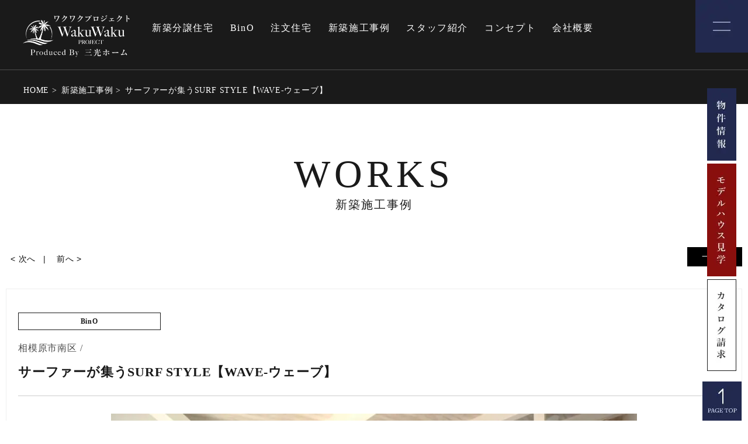

--- FILE ---
content_type: text/html; charset=UTF-8
request_url: https://www.sanko-home.jp/case_newly/slug-b015
body_size: 10393
content:



<!DOCTYPE HTML>
<html lang="ja">
<head>

<!-- Global site tag (gtag.js) - Google Ads: 10843266058 -->
<script async src="https://www.googletagmanager.com/gtag/js?id=AW-10843266058"></script>
<script>
  window.dataLayer = window.dataLayer || [];
  function gtag(){dataLayer.push(arguments);}
  gtag('js', new Date());

  gtag('config', 'AW-10843266058');
</script>

<meta http-equiv="content-type" content="text/html; charset=utf-8">

<meta name="format-detection" content="telephone=no">
<meta http-equiv='x-dns-prefetch-control' content='on'>
<link rel="preconnect dns-prefetch" href="https://www.googletagmanager.com/gtag/js?id=AW-10843266058">
<link rel="preconnect dns-prefetch" href="https://www.googletagmanager.com/gtm.js?id=GTM-WDKTZ5X">
<link rel="preconnect dns-prefetch" href="https://www.googletagmanager.com/gtm.js?id=GTM-MZCVFWN&l=abaLayer">
<link rel="preconnect dns-prefetch" href="https://connect.facebook.net/en_US/fbevents.js">
<link rel="preconnect dns-prefetch" href="https://connect.facebook.net/signals/config/583163409726157?v=2.9.84&r=stable">
<link rel="preconnect dns-prefetch" href="https://connect.facebook.net/signals/plugins/identity.js?v=2.9.84">
<link rel="preconnect dns-prefetch" href="https://www.google-analytics.com/analytics.js">
<link rel="preconnect dns-prefetch" href="https://www.googleadservices.com/pagead/conversion_async.js">
<link rel="canonical" href="https://www.sanko-home.jp/case-newly/slug-b015">
<title>サーファーが集うSURF STYLE【WAVE-ウェーブ】｜新築施工事例｜スタイリッシュ、北欧テイスト、在宅ワーク対応、アジアン、屋外リビング</title><link rel="icon" href="/theme/ababai/favicon.ico?85a36946c1/" type="image/x-icon">

<meta name="description" content="どんな家づくりができるの？BinOはもちろん、注文住宅も含めたたくさんの施工事例を大公開！イメージづくりに役立つ情報が盛りだくさんです。リゾート風、アウトドアスタイル、北欧テイスト、さまざまな事例をぜひご覧ください。"><meta property="og:title" content="サーファーが集うSURF STYLE【WAVE-ウェーブ】｜新築施工事例｜スタイリッシュ、北欧テイスト、在宅ワーク対応、アジアン、屋外リビング " /><meta property="og:url" content="https://www.sanko-home.jp/case-newly/slug-b015" />
<meta property="og:image" content="https://www.sanko-home.jp/theme/ababai/ogp.jpg" /><meta name="og:description" content="どんな家づくりができるの？BinOはもちろん、注文住宅も含めたたくさんの施工事例を大公開！イメージづくりに役立つ情報が盛りだくさんです。リゾート風、アウトドアスタイル、北欧テイスト、さまざまな事例をぜひご覧ください。"><meta name="twitter:card" content="summary_large_image" />
<meta property="og:site_name" content="ワクワクプロジェクト／三光ホーム株式会社" />


<meta name="viewport" content="width=1280, user-scalable=yes">
<link rel="shortcut icon" href="https://www.sanko-home.jp/theme/ababai/favicon.ico">
<meta name="format-detection" content="telephone=no">
<meta name="SKYPE_TOOLBAR" content="SKYPE_TOOLBAR_PARSER_COMPATIBLE">
<script>
var ua = navigator.userAgent;
var title = document.getElementsByTagName('title');
if (((ua.indexOf('iPhone') > 0) || ua.indexOf('iPod') > 0 || (ua.indexOf('Android') > 0 && ua.indexOf('Mobile') > 0))) {
title[0].insertAdjacentHTML('afterend','<meta name="viewport" content="width=device-width, initial-scale=1.0, maximum-scale=2.0, user-scalable=yes">');
} else {
title[0].insertAdjacentHTML('afterend','<meta name="viewport" content="width=1280, user-scalable=yes">');
}
</script>
<!--base.css-->
<link href="/theme/ababai/css/common.css" rel="stylesheet" media="screen, projection, print">

<script type="text/javascript" src="//www.medipartner.jp/js/medipartner_cookie_only.js" ></script>

<div id="medipartner_frame_id"></div>
<script type="text/javascript">
var cookie_only = "1"
var landing_url="https://sanko-home.yoyakupage.jp/kengaku-minamidai5/finish"
</script>
<script src="//www.medipartner.jp/js/medipartner_cross_domain_cookie.js" type="text/javascript" ></script>

<meta property="og:type" content="article">
<link rel="stylesheet" type="text/css" href="/theme/ababai/css/page-system.css?8c2d8f6881">
<link href="/theme/ababai/css/magnific-popup.css" rel="stylesheet">

<!-- Google Tag Manager -->
<script>(function(w,d,s,l,i){w[l]=w[l]||[];w[l].push({'gtm.start':
new Date().getTime(),event:'gtm.js'});var f=d.getElementsByTagName(s)[0],
j=d.createElement(s),dl=l!='dataLayer'?'&l='+l:'';j.async=true;j.src=
'https://www.googletagmanager.com/gtm.js?id='+i+dl;f.parentNode.insertBefore(j,f);
})(window,document,'script','dataLayer','GTM-MZCVFWN');</script>
<!-- End Google Tag Manager -->

<!-- Google Tag Manager -->
<script>(function(w,d,s,l,i){w[l]=w[l]||[];w[l].push({'gtm.start':
new Date().getTime(),event:'gtm.js'});var f=d.getElementsByTagName(s)[0],
j=d.createElement(s),dl=l!='dataLayer'?'&l='+l:'';j.async=true;j.src=
'https://www.googletagmanager.com/gtm.js?id='+i+dl;f.parentNode.insertBefore(j,f);
})(window,document,'script','dataLayer','GTM-WDKTZ5X');</script>
<!-- End Google Tag Manager -->

<!--ピンタレストタグ設置-->
<meta name="p:domain_verify" content="1082af789ef2dc8051f641b8f4cd903a"/>
<!--ピンタレストタグ設置-->

<!-- Meta Pixel Code -->
<script>
!function(f,b,e,v,n,t,s)
{if(f.fbq)return;n=f.fbq=function(){n.callMethod?
n.callMethod.apply(n,arguments):n.queue.push(arguments)};
if(!f._fbq)f._fbq=n;n.push=n;n.loaded=!0;n.version='2.0';
n.queue=[];t=b.createElement(e);t.async=!0;
t.src=v;s=b.getElementsByTagName(e)[0];
s.parentNode.insertBefore(t,s)}(window, document,'script',
'https://connect.facebook.net/en_US/fbevents.js');
fbq('init', '353234307528232');
fbq('track', 'PageView');
</script>
<noscript><img height="1" width="1" style="display:none"
src="https://www.facebook.com/tr?id=353234307528232&ev=PageView&noscript=1"
/></noscript>
<!-- End Meta Pixel Code -->
	<link rel="sitemap" type="application/xml" title="Sitemap" href="https://www.sanko-home.jp/sitemap.xml">
	<meta name="generator" content="Bolt">
	<link rel="canonical" href="https://www.sanko-home.jp/case-newly/slug-b015">
</head>

<body class="f-gothic" id="case_newly">

<!-- Google Tag Manager (noscript) -->
<noscript><iframe src="https://www.googletagmanager.com/ns.html?id=GTM-MZCVFWN"
height="0" width="0" style="display:none;visibility:hidden"></iframe></noscript>
<!-- End Google Tag Manager (noscript) -->

<!-- Google Tag Manager (noscript) -->
<noscript><iframe src="https://www.googletagmanager.com/ns.html?id=GTM-WDKTZ5X"
height="0" width="0" style="display:none;visibility:hidden"></iframe></noscript>
<!-- End Google Tag Manager (noscript) -->


<header>
<!-- 下層共通 top if文 -->
<!-- 下層共通 -->

<!-- PC header -->
<div class="pc">

<p class="h-logo"><a href="/"><img loading="lazy" src="/theme/ababai/images/common/open-logo.png" alt="ワクワクプロジェクト／三光ホーム株式会社" /></a></p>

<!--　グローバルナビ PCのみ　-->
<nav id="g-nav" class="f-min-02 clearfix"  ontouchstart="">
<ul class="navi-inner dropmenu">
<li class="list"><a href="https://www.sanko-home.jp/new_house">新築分譲住宅</a></li>
<li class="list"><a href="https://www.sanko-home.jp/bino">BinO</a></li>
<li class="list"><a href="https://www.sanko-home.jp/order">注文住宅</a></li>
<li class="list"><a href="https://www.sanko-home.jp/case_newly">新築施工事例</a></li>
<li class="list"><a href="https://www.sanko-home.jp/staff">スタッフ紹介</a></li>
<li class="list"><a href="https://www.sanko-home.jp/concept">コンセプト</a></li>
<li class="list"><a href="https://www.sanko-home.jp/about">会社概要</a></li>
</ul><!-- navi-inner -->
</nav><!-- g-nav -->


</div>
<!-- /PC header -->

<div class="sp-header">
<p class="h-logo"><a href="/"><img loading="lazy" src="/theme/ababai/images/common/sp-open-logo.png" alt="ワクワクプロジェクト／三光ホーム株式会社" width="138vw" height="51vw"/></a></p>
<p class="h-menu"><img loading="lazy" src="/theme/ababai/images/common/sp-fix-top-menu.jpg" alt="メニューを開く" width="64vw" height="64vw"/></p>
</div>

</header>






<!-- SP header -->

<nav id="sp-global-nav">
<p class="h-logo"><a href="/"><img loading="lazy" src="/theme/ababai/images/common/sp-open-logo.png" alt="ワクワクプロジェクト／三光ホーム株式会社" width="64vw" height="64vw"/></a></p>
<p class="open-close-01 closebtn"><img loading="lazy" src="/theme/ababai/images/common/sp-open-close.jpg" alt="メニューを閉じる"/></p>
<div class="open-color-Box">



<ul class="list2">
<li><a href="https://www.sanko-home.jp/modelhouse/"><figure><img loading="lazy" src="/theme/ababai/images/common/sp-oo-bnr-01.svg" alt="モデルハウスを見学する" /></figure>
</a></li>
<li><a href="https://www.sanko-home.jp/event/"><figure><img loading="lazy" src="/theme/ababai/images/common/sp-oo-bnr-02.svg" alt="イベントに参加する" /></figure>
</a></li>
<li><a href="https://www.sanko-home.jp/form/"><figure><img loading="lazy" src="/theme/ababai/images/common/sp-oo-bnr-03.svg" alt="お問い合わせ・カタログ請求をする" /></figure>
</a></li>
</ul>


<p class="home-link"><a href="https://www.sanko-home.jp/"><img loading="lazy" src="/theme/ababai/images/common/sp-foot-en01.png" alt="HOME" /></a></p>


<ul class="list">
<li class="parent"><img loading="lazy" src="/theme/ababai/images/common/sp-foot-en02.png" alt="CONTENTS" /></li>
<li class="child"><a href="https://www.sanko-home.jp/concept">コンセプト</a></li>
<li class="child"><a href="https://www.sanko-home.jp/lp">ワクワクプロジェクト</a></li>
<li class="child"><a href="https://www.sanko-home.jp/kamimizo">ワクワクプロジェクトLAND上溝</a></li>
<li class="child"><a href="https://www.sanko-home.jp/bino">BinO</a></li>
<li class="child"><a href="https://www.sanko-home.jp/order">注文住宅</a></li>
<li class="child"><a href="https://www.sanko-home.jp/garagehouse">ガレージハウス</a></li>
<li class="child"><a href="https://dultonhome-sagamihara-south.com/" target="_blunk">Dulton</a></li>
<li class="child"><a href="https://www.sanko-home.jp/after">アフターフォロー</a></li>
<li class="child"><a href="https://www.sanko-home.jp/base">米軍向け賃貸住宅</a></li>
<li class="child"><a href="https://www.sanko-home.jp/sale">仲介業者様専用</a></li>
<li class="child"><a href="https://www.sanko-home.jp/purchase">不動産売却をお考えの方へ</a></li>
</ul>
<ul class="list">
<li class="parent"><img loading="lazy" src="/theme/ababai/images/common/sp-foot-en03.png" alt="INFORMATION" /></li>
<li class="child"><a href="https://www.sanko-home.jp/new_house">新築分譲住宅（物件情報）</a></li>
<li class="child"><a href="https://www.sanko-home.jp/real_estate">土地専任物件情報</a></li>
<li class="child"><a href="https://www.sanko-home.jp/event">イベント</a></li>
<li class="child"><a href="https://www.sanko-home.jp/case_newly">新築施工事例</a></li>
<li class="child"><a href="https://www.sanko-home.jp/case_reform">リフォーム施工事例</a></li>
<li class="child"><a href="https://www.sanko-home.jp/voice">お客様の声</a></li>
<li class="child"><a href="https://www.sanko-home.jp/form">お問い合わせ、カタログ請求</a></li>
<li class="child"><a href="https://www.sanko-home.jp/column">コラム</a></li>
<li class="child"><a href="https://www.sanko-home.jp/build">不動産物件情報</a></li>
<li class="child"><a href="https://www.sanko-home.jp/campaign">紹介キャンペーン</a></li>
<li class="child"><a href="https://www.sanko-home.jp/blog">トピックス</a></li>

</ul>
<ul class="list">
<li class="parent"><img loading="lazy" src="/theme/ababai/images/common/sp-foot-en04.png" alt="ABOUT US" /></li>
<li class="child"><a href="https://www.sanko-home.jp/modelhouse">モデルハウス</a></li>
<li class="child"><a href="https://www.sanko-home.jp/staff">スタッフ紹介</a></li>
<li class="child"><a href="https://www.sanko-home.jp/about">会社概要</a></li>
<li class="child"><a href="https://www.sanko-home.jp/workshop">地域活動・メディア</a></li>
</ul>


<div class="f-con-Box">
<p class="f-logo"><img loading="lazy" src="/theme/ababai/images/common/sp-foot-logo.png" alt="ワクワクプロジェクト／三光ホーム株式会社" /></p>
<p class="cname">三光ホーム株式会社</p>
<p class="tel-cmp">TEL : <span class="sp-tel-link">0120-3535-20</span> / <span class="sp-tel-link2">042-766-3535</span></p>
</div><!-- f-con-Box -->

<ul class="list3">
<li><a href="https://liff-gateway.lineml.jp/landing?follow=%40116xpqsg&lp=Zuqf8u&liff_id=2006874213-w7x1dxjj" target="_blunk"><figure><img loading="lazy" src="/theme/ababai/images/common/sp-contentsend-sns01.png" alt="LINE" width="41vw" height="41vw" /></figure>
</a></li>
<li><a href="https://www.tiktok.com/@sankohome" target="_blunk"><figure><img loading="lazy" src="/theme/ababai/images/common/sp-contentsend-sns02.png" alt="TikTok" width="41vw" height="41vw" /></figure>
</a></li>
<li><a href="https://www.instagram.com/waku_waku_project" target="_blunk"><figure><img loading="lazy" src="/theme/ababai/images/common/sp-contentsend-sns03.png" alt="Instagram" width="41vw" height="41vw" /></figure>
</a></li>
<li><a href="https://www.youtube.com/c/sankochannelofficial" target="_blunk"><figure><img loading="lazy" src="/theme/ababai/images/common/sp-contentsend-sns04.png" alt="Youtube" width="41vw" height="41vw" /></figure>
</a></li>
<li><a href="https://www.pinterest.jp/sanko_home/_created/" target="_blunk"><figure><img loading="lazy" src="/theme/ababai/images/common/sp-contentsend-sns05.png" alt="Pintarest" width="41vw" height="41vw" /></figure>
</a></li>
<li><a href="https://x.com/sanko_home35" target="_blunk"><figure><img loading="lazy" src="/theme/ababai/images/common/sp-contentsend-sns06.png" alt="Facebook" width="41vw" height="41vw" /></figure>
</a></li>
</ul>


</div>
</nav>
<!-- /SP header -->


<!--　fix関連 PCのみ　-->
<p class="pc-menu"><img loading="lazy" src="/theme/ababai/images/common/fix-top-menu.jpg" alt="メガメニュー を開く"/></p>


<aside class="side-fix fix-list">

<ul>
<li class="list-01"><a href="https://www.sanko-home.jp/new_house"><img loading="lazy" src="/theme/ababai/images/common/fix-side-01.jpg" alt="新築分譲住宅（物件情報）"/></a></li>
<li class="list-02"><a href="https://www.sanko-home.jp/modelhouse"><img loading="lazy" src="/theme/ababai/images/common/fix-side-02.jpg" alt="モデルハウス"/></a></li>
<li class="list-02"><a href="https://www.sanko-home.jp/form"><img loading="lazy" src="/theme/ababai/images/common/fix-side-03.jpg" alt="カタログ請求"/></a></li>
</ul>
<p class="fix-pagetop"><a href="#"><img loading="lazy" src="/theme/ababai/images/common/pagetop.jpg" alt="このページの先頭にもどる"/></a></p>
</aside>

<div id="pc-menu-open">
<p class="open-close-01 closebtn"><img loading="lazy" src="/theme/ababai/images/common/open-close.jpg" alt="メガメニュー を閉じる"/></p>

<div class="open-main-Box">
<div class="footer-Box clearfix">

<div class="inner-Box2">
<ul class="list2">
<li><a href="https://www.sanko-home.jp/modelhouse/"><figure><img loading="lazy" src="/theme/ababai/images/common/contentsopen-btn01.jpg" alt="モデルハウスを見学する" /></figure>
</a></li>
<li><a href="https://www.sanko-home.jp/event/"><figure><img loading="lazy" src="/theme/ababai/images/common/contentsopen-btn02.jpg" alt="イベントに参加する" /></figure>
</a></li>
<li><a href="https://www.sanko-home.jp/form/"><figure><img loading="lazy" src="/theme/ababai/images/common/contentsopen-btn03.jpg" alt="お問い合わせ・カタログ請求をする" /></figure>
</a></li>
</ul>
</div>

<p class="f-home-link"><a href="/"><img loading="lazy" src="/theme/ababai/images/common/foot-en01.png" alt="HOME" /> ｜ 相模原市で新築分譲住宅に関することなら三光ホームへ</a></p>
<div class="f-link-Box pc2">
<ul class="f-link-l">
<li class="parent"><img loading="lazy" src="/theme/ababai/images/common/foot-en02.png" alt="CONTENTS" /></li>
<li class="child"><a href="https://www.sanko-home.jp/concept">コンセプト</a></li>
<li class="child"><a href="https://www.sanko-home.jp/lp">ワクワクプロジェクト</a></li>
<li class="child"><a href="https://www.sanko-home.jp/kamimizo">ワクワクプロジェクトLAND上溝</a></li>
<li class="child"><a href="https://www.sanko-home.jp/bino">BinO</a></li>
<li class="child"><a href="https://www.sanko-home.jp/order">注文住宅</a></li>
<li class="child"><a href="https://www.sanko-home.jp/garagehouse">ガレージハウス</a></li>
<li class="child"><a href="https://dultonhome-sagamihara-south.com/" target="_blunk">Dulton</a></li>
<li class="child"><a href="https://www.sanko-home.jp/after">アフターフォロー</a></li>
<li class="child"><a href="https://www.sanko-home.jp/base">米軍向け賃貸住宅</a></li>
<li class="child"><a href="https://www.sanko-home.jp/sale">仲介業者様専用</a></li>
<li class="child"><a href="https://www.sanko-home.jp/purchase">不動産売却をお考えの方へ</a></li>
</ul>
<ul class="f-link-c">
<li class="parent"><img loading="lazy" src="/theme/ababai/images/common/foot-en03.png" alt="INFORMATION" /></li>
<li class="child"><a href="https://www.sanko-home.jp/new_house">新築分譲住宅（物件情報）</a></li>
<li class="child"><a href="https://www.sanko-home.jp/real_estate">土地専任物件情報</a></li>
<li class="child"><a href="https://www.sanko-home.jp/event">イベント</a></li>
<li class="child"><a href="https://www.sanko-home.jp/case_newly">新築施工事例</a></li>
<li class="child"><a href="https://www.sanko-home.jp/case_reform">リフォーム施工事例</a></li>
<li class="child"><a href="https://www.sanko-home.jp/voice">お客様の声</a></li>
<li class="child"><a href="https://www.sanko-home.jp/form">お問い合わせ、カタログ請求</a></li>
<li class="child"><a href="https://www.sanko-home.jp/column">コラム</a></li>
<li class="child"><a href="https://www.sanko-home.jp/build">不動産物件情報</a></li>
<li class="child"><a href="https://www.sanko-home.jp/campaign">紹介キャンペーン</a></li>
<li class="child"><a href="https://www.sanko-home.jp/blog">トピックス</a></li>

</ul>
<ul class="f-link-r">
<li class="parent"><img loading="lazy" src="/theme/ababai/images/common/foot-en04.png" alt="ABOUT US" /></li>
<li class="child"><a href="https://www.sanko-home.jp/modelhouse">モデルハウス</a></li>
<li class="child"><a href="https://www.sanko-home.jp/staff">スタッフ紹介</a></li>
<li class="child"><a href="https://www.sanko-home.jp/about">会社概要</a></li>
<li class="child"><a href="https://www.sanko-home.jp/workshop">地域活動・メディア</a></li>
</ul>


</div>

<div class="f-con-Box">
<p class="f-logo"><img loading="lazy" src="/theme/ababai/images/common/foot-logo.png" alt="ワクワクプロジェクト／三光ホーム株式会社" /></p>
<p class="cname">三光ホーム株式会社</p>
<p class="address">〒252-0314<br>神奈川県相模原市南区南台<br>6-15-15</p>
<p class="tel-cmp"><span class="sp-tel-link">TEL : 0120-3535-20</span>  <span class="sp-tel-link2">TEL : 042-766-3535</span></p>
<p class="btn"><a href="https://www.sanko-home.jp/sale"><img loading="lazy" src="/theme/ababai/images/common/foot-banner.png" alt="仲介業者様専用販売物件一覧" class="pc2" /><img loading="lazy" src="/theme/ababai/images/common/sp-foot-banner.png" alt="仲介業者様専用販売物件一覧" class="sp" /></a></p>
</div><!-- f-con-Box -->

<ul class="list3">
<li><a href="https://liff-gateway.lineml.jp/landing?follow=%40116xpqsg&lp=Zuqf8u&liff_id=2006874213-w7x1dxjj" target="_blunk"><figure><img loading="lazy" src="/theme/ababai/images/common/contentsend-sns01.png" alt="LINE" /></figure>
</a></li>
<li><a href="https://www.tiktok.com/@sankohome" target="_blunk"><figure><img loading="lazy" src="/theme/ababai/images/common/contentsend-sns02.png" alt="TikTok" /></figure>
</a></li>
<li><a href="https://www.instagram.com/waku_waku_project" target="_blunk"><figure><img loading="lazy" src="/theme/ababai/images/common/contentsend-sns03.png" alt="Instagram" /></figure>
</a></li>
<li><a href="https://www.youtube.com/c/sankochannelofficial" target="_blunk"><figure><img loading="lazy" src="/theme/ababai/images/common/contentsend-sns04.png" alt="Youtube" /></figure>
</a></li>
<li><a href="https://www.pinterest.jp/sanko_home/_created/" target="_blunk"><figure><img loading="lazy" src="/theme/ababai/images/common/contentsend-sns05.png" alt="Pintarest" /></figure>
</a></li>
<li><a href="https://x.com/sanko_home35" target="_blunk"><figure><img loading="lazy" src="/theme/ababai/images/common/contentsend-sns06.png" alt="Facebook" /></figure>
</a></li>
</ul>

</div><!-- footer-Box -->
</div><!-- open-main-Box -->
</div><!-- pc-menu-open --><div class="main-title">
<h1 class="h1-title"><span class="jp">新築施工事例</span></h1>
<p class="h1-txt"><span class="en">WORKS</span></p>
</div>


<div id="one-cl" class="clearfix"><!-- one-cl -->
<!--<div id="tow-cl" class="clearfix"> tow-cl -->

<main>
<nav class="seo_bread_list clearfix">
<ul class="clearfix" itemscope itemtype="https://schema.org/BreadcrumbList">
<li itemprop="itemListElement" itemscope itemtype="https://schema.org/ListItem"> <a itemprop="item" href="/"><span itemprop="name">HOME</span></a>
<meta itemprop="position" content="1" /> </li>
<li itemprop="itemListElement" itemscope itemtype="https://schema.org/ListItem"> <a itemprop="item" href="https://www.sanko-home.jp/case_newly"><span itemprop="name">新築施工事例</span></a>
<meta itemprop="position" content="2" /> </li>
<li itemprop="itemListElement" itemscope itemtype="https://schema.org/ListItem">
<link itemprop="item" href="https://www.sanko-home.jp/case-newly/slug-b015"><span itemprop="name">サーファーが集うSURF STYLE【WAVE-ウェーブ】</span>
<meta itemprop="position" content="3" /> </li>
</ul>
</nav>

<article>

<a id="system-contents" name="system-contents"></a>

<div class="pagen clearfix">
<p class="list"><a href="../case_newly/">一覧へ</a></p>
<ul class="page-navi" data-pfwform-hide-if-confirm>
  <li class="fast"><a href="/case-newly/slug-b016">&lt; 次へ</a></li>
  <li class="last"><a href="/case-newly/slug-c011">前へ &gt;</a></li>
</ul>
</div>

<div class="system-contents">
<div class="system-contents-inner">
<div class="system-category-set clearfix f-min-02">
<p class="system-category icon01">BinO</p>
</div>

<p class="system-date f-min-02">相模原市南区 / </p>

<h4 class="system-ttl f-min-02">サーファーが集うSURF STYLE【WAVE-ウェーブ】</h4>

<p class="system-i-pic"><img loading="lazy" src="/files/2021-07/dsc-0120-2.jpg?98965044fe" class="eyecatchImg" alt=""></p>

<div class="wysiwyg"></div>

<div class="system-gallery">
<h3 class="sub-title">Gallery</h3>
<ul class="clearfix gallery-list popupgallery">
<li>
<a
href = "/files/2021-07/img-0125-2.jpg?c9734970c2"
data-tracking-content-type = "case_newly"
data-tracking-content-id = "42"
data-tracking-content-name = "サーファーが集うSURF STYLE【WAVE-ウェーブ】"
data-tracking-img-src = "/files/2021-07/img-0125-2.jpg?c9734970c2"
data-tracking-img-label = "ネイビーとホワイトのビーチサイドをイメージしたサーファーズハウス"
data-tracking-field-type = "ギャラリー"
>
<span class="system-Frame fit">
<img loading="lazy" src="/files/2021-07/img-0125-2.jpg?c9734970c2" alt="ネイビーとホワイトのビーチサイドをイメージしたサーファーズハウス">
</span>
</a>
<span>ネイビーとホワイトのビーチサイドをイメージしたサーファーズハウス</span>
</li>
<li>
<a
href = "/files/2021-07/dsc-0065-2.jpg?3531ac5611"
data-tracking-content-type = "case_newly"
data-tracking-content-id = "42"
data-tracking-content-name = "サーファーが集うSURF STYLE【WAVE-ウェーブ】"
data-tracking-img-src = "/files/2021-07/dsc-0065-2.jpg?3531ac5611"
data-tracking-img-label = "玄関もネイビーとホワイトを基調とした色合いで統一してます☆"
data-tracking-field-type = "ギャラリー"
>
<span class="system-Frame fit">
<img loading="lazy" src="/files/2021-07/dsc-0065-2.jpg?3531ac5611" alt="玄関もネイビーとホワイトを基調とした色合いで統一してます☆">
</span>
</a>
<span>玄関もネイビーとホワイトを基調とした色合いで統一してます☆</span>
</li>
<li>
<a
href = "/files/2021-07/dsc-0120-2.jpg?98965044fe"
data-tracking-content-type = "case_newly"
data-tracking-content-id = "42"
data-tracking-content-name = "サーファーが集うSURF STYLE【WAVE-ウェーブ】"
data-tracking-img-src = "/files/2021-07/dsc-0120-2.jpg?98965044fe"
data-tracking-img-label = "白を基調とした開放感たっぷりのスキップフロア"
data-tracking-field-type = "ギャラリー"
>
<span class="system-Frame fit">
<img loading="lazy" src="/files/2021-07/dsc-0120-2.jpg?98965044fe" alt="白を基調とした開放感たっぷりのスキップフロア">
</span>
</a>
<span>白を基調とした開放感たっぷりのスキップフロア</span>
</li>
<li>
<a
href = "/files/2021-07/dsc-0086.jpg?9a2813a808"
data-tracking-content-type = "case_newly"
data-tracking-content-id = "42"
data-tracking-content-name = "サーファーが集うSURF STYLE【WAVE-ウェーブ】"
data-tracking-img-src = "/files/2021-07/dsc-0086.jpg?9a2813a808"
data-tracking-img-label = "0.5Fにある本棚。この本棚に仕掛けが･･･"
data-tracking-field-type = "ギャラリー"
>
<span class="system-Frame fit">
<img loading="lazy" src="/files/2021-07/dsc-0086.jpg?9a2813a808" alt="0.5Fにある本棚。この本棚に仕掛けが･･･">
</span>
</a>
<span>0.5Fにある本棚。この本棚に仕掛けが･･･</span>
</li>
<li>
<a
href = "/files/2021-07/dsc-0089.jpg?4aa4f23a87"
data-tracking-content-type = "case_newly"
data-tracking-content-id = "42"
data-tracking-content-name = "サーファーが集うSURF STYLE【WAVE-ウェーブ】"
data-tracking-img-src = "/files/2021-07/dsc-0089.jpg?4aa4f23a87"
data-tracking-img-label = "本棚をスライドして開けると、書斎が登場。テレワークにも便利です♪"
data-tracking-field-type = "ギャラリー"
>
<span class="system-Frame fit">
<img loading="lazy" src="/files/2021-07/dsc-0089.jpg?4aa4f23a87" alt="本棚をスライドして開けると、書斎が登場。テレワークにも便利です♪">
</span>
</a>
<span>本棚をスライドして開けると、書斎が登場。テレワークにも便利です♪</span>
</li>
<li>
<a
href = "/files/2021-07/dsc-0091.jpg?8aabb493d9"
data-tracking-content-type = "case_newly"
data-tracking-content-id = "42"
data-tracking-content-name = "サーファーが集うSURF STYLE【WAVE-ウェーブ】"
data-tracking-img-src = "/files/2021-07/dsc-0091.jpg?8aabb493d9"
data-tracking-img-label = "くつろぎと憩いのインサイドストッカー。誰にも邪魔できない時間を過ごせます☆"
data-tracking-field-type = "ギャラリー"
>
<span class="system-Frame fit">
<img loading="lazy" src="/files/2021-07/dsc-0091.jpg?8aabb493d9" alt="くつろぎと憩いのインサイドストッカー。誰にも邪魔できない時間を過ごせます☆">
</span>
</a>
<span>くつろぎと憩いのインサイドストッカー。誰にも邪魔できない時間を過ごせます☆</span>
</li>
<li>
<a
href = "/files/2021-07/dsc-0105-2.jpg?2a2f668d88"
data-tracking-content-type = "case_newly"
data-tracking-content-id = "42"
data-tracking-content-name = "サーファーが集うSURF STYLE【WAVE-ウェーブ】"
data-tracking-img-src = "/files/2021-07/dsc-0105-2.jpg?2a2f668d88"
data-tracking-img-label = "涼しげなライトブルーパネルがアクセントの浴室"
data-tracking-field-type = "ギャラリー"
>
<span class="system-Frame fit">
<img loading="lazy" src="/files/2021-07/dsc-0105-2.jpg?2a2f668d88" alt="涼しげなライトブルーパネルがアクセントの浴室">
</span>
</a>
<span>涼しげなライトブルーパネルがアクセントの浴室</span>
</li>
<li>
<a
href = "/files/2021-07/1626489407_dsc-0156-2.jpg?e36708c4f7"
data-tracking-content-type = "case_newly"
data-tracking-content-id = "42"
data-tracking-content-name = "サーファーが集うSURF STYLE【WAVE-ウェーブ】"
data-tracking-img-src = "/files/2021-07/1626489407_dsc-0156-2.jpg?e36708c4f7"
data-tracking-img-label = "セカンドリビングは将来壁で囲って、居室に変更できちゃう優れたお部屋☆"
data-tracking-field-type = "ギャラリー"
>
<span class="system-Frame fit">
<img loading="lazy" src="/files/2021-07/1626489407_dsc-0156-2.jpg?e36708c4f7" alt="セカンドリビングは将来壁で囲って、居室に変更できちゃう優れたお部屋☆">
</span>
</a>
<span>セカンドリビングは将来壁で囲って、居室に変更できちゃう優れたお部屋☆</span>
</li>
<li>
<a
href = "/files/2021-07/dsc-0110-2.jpg?ee494d2f5d"
data-tracking-content-type = "case_newly"
data-tracking-content-id = "42"
data-tracking-content-name = "サーファーが集うSURF STYLE【WAVE-ウェーブ】"
data-tracking-img-src = "/files/2021-07/dsc-0110-2.jpg?ee494d2f5d"
data-tracking-img-label = "静かな空間の1F洋室は仕事場としても活用できます"
data-tracking-field-type = "ギャラリー"
>
<span class="system-Frame fit">
<img loading="lazy" src="/files/2021-07/dsc-0110-2.jpg?ee494d2f5d" alt="静かな空間の1F洋室は仕事場としても活用できます">
</span>
</a>
<span>静かな空間の1F洋室は仕事場としても活用できます</span>
</li>
<li>
<a
href = "/files/2021-07/dsc-0139-2.jpg?ba092dd8ba"
data-tracking-content-type = "case_newly"
data-tracking-content-id = "42"
data-tracking-content-name = "サーファーが集うSURF STYLE【WAVE-ウェーブ】"
data-tracking-img-src = "/files/2021-07/dsc-0139-2.jpg?ba092dd8ba"
data-tracking-img-label = "勾配天井により天井高の高い2F洋室。"
data-tracking-field-type = "ギャラリー"
>
<span class="system-Frame fit">
<img loading="lazy" src="/files/2021-07/dsc-0139-2.jpg?ba092dd8ba" alt="勾配天井により天井高の高い2F洋室。">
</span>
</a>
<span>勾配天井により天井高の高い2F洋室。</span>
</li>
<li>
<a
href = "/files/2021-07/dsc-0081.jpg?47c6392fa7"
data-tracking-content-type = "case_newly"
data-tracking-content-id = "42"
data-tracking-content-name = "サーファーが集うSURF STYLE【WAVE-ウェーブ】"
data-tracking-img-src = "/files/2021-07/dsc-0081.jpg?47c6392fa7"
data-tracking-img-label = "造作の洗面台はマリンランプとコラベルタイルが映えます♪"
data-tracking-field-type = "ギャラリー"
>
<span class="system-Frame fit">
<img loading="lazy" src="/files/2021-07/dsc-0081.jpg?47c6392fa7" alt="造作の洗面台はマリンランプとコラベルタイルが映えます♪">
</span>
</a>
<span>造作の洗面台はマリンランプとコラベルタイルが映えます♪</span>
</li>
<li>
<a
href = "/files/2021-07/dsc-0137-2.jpg?cda31319d0"
data-tracking-content-type = "case_newly"
data-tracking-content-id = "42"
data-tracking-content-name = "サーファーが集うSURF STYLE【WAVE-ウェーブ】"
data-tracking-img-src = "/files/2021-07/dsc-0137-2.jpg?cda31319d0"
data-tracking-img-label = "キッチンからのママ目線はこんな感じ。リビング全体を見渡せます"
data-tracking-field-type = "ギャラリー"
>
<span class="system-Frame fit">
<img loading="lazy" src="/files/2021-07/dsc-0137-2.jpg?cda31319d0" alt="キッチンからのママ目線はこんな感じ。リビング全体を見渡せます">
</span>
</a>
<span>キッチンからのママ目線はこんな感じ。リビング全体を見渡せます</span>
</li>
<li>
<a
href = "/files/2021-07/dsc-0133-2.jpg?591d7391fc"
data-tracking-content-type = "case_newly"
data-tracking-content-id = "42"
data-tracking-content-name = "サーファーが集うSURF STYLE【WAVE-ウェーブ】"
data-tracking-img-src = "/files/2021-07/dsc-0133-2.jpg?591d7391fc"
data-tracking-img-label = "対面式キッチンなので、食事中の家族を近くに感じます"
data-tracking-field-type = "ギャラリー"
>
<span class="system-Frame fit">
<img loading="lazy" src="/files/2021-07/dsc-0133-2.jpg?591d7391fc" alt="対面式キッチンなので、食事中の家族を近くに感じます">
</span>
</a>
<span>対面式キッチンなので、食事中の家族を近くに感じます</span>
</li>
<li>
<a
href = "/files/2021-07/dsc-0057.jpg?8f9ca04d77"
data-tracking-content-type = "case_newly"
data-tracking-content-id = "42"
data-tracking-content-name = "サーファーが集うSURF STYLE【WAVE-ウェーブ】"
data-tracking-img-src = "/files/2021-07/dsc-0057.jpg?8f9ca04d77"
data-tracking-img-label = "収納力バツグンのアウトドアストッカー。アウトギアな暮らしにピッタリ！"
data-tracking-field-type = "ギャラリー"
>
<span class="system-Frame fit">
<img loading="lazy" src="/files/2021-07/dsc-0057.jpg?8f9ca04d77" alt="収納力バツグンのアウトドアストッカー。アウトギアな暮らしにピッタリ！">
</span>
</a>
<span>収納力バツグンのアウトドアストッカー。アウトギアな暮らしにピッタリ！</span>
</li>
</ul><!-- gallery-list -->
</div><!-- gallery-list -->


<div class="btnArea">
</div><!-- btnArea -->
</div><!-- system-contents-inner -->
</div><!-- system-contents -->

<div class="pagen clearfix">
<p class="list"><a href="../case_newly/">一覧へ</a></p>
<ul class="page-navi" data-pfwform-hide-if-confirm>
  <li class="fast"><a href="/case-newly/slug-b016">&lt; 次へ</a></li>
  <li class="last"><a href="/case-newly/slug-c011">前へ &gt;</a></li>
</ul>
</div>

<h3 class="sub-title">新築施工事例カテゴリ一覧</h3>
<div class="serchcategory f-min-02">
<a href="/case_newly_categories/icon01"><span class="icon icon01">BinO</span></a>
<a href="/case_newly_categories/icon02"><span class="icon icon02">FREEQ HOMES</span></a>
<a href="/case_newly_categories/icon03"><span class="icon icon03">注文住宅</span></a>
</div><!-- serchcategory -->


<h3 class="sub-title">その他の新築はこちら</h3>

<div class="inc-list">
<ul class="system-list">
<li class="f-min-02">
<p class="system-pic fit"><a href = "/case-newly/slug-b039" data-tracking-content-type = "case_newly" data-tracking-content-id = "88" data-tracking-content-name ="" data-tracking-img-src = "/files/2025-07/img-4493-2.jpg?011b185f24" data-tracking-img-label = "" data-tracking-field-type = "アイキャッチ"><img loading="lazy" src="/files/2025-07/img-4493-2.jpg?011b185f24" class="eyecatchImg" alt=""></a></p>
<a href = "/case-newly/slug-b039">
<div class="system-category-set">
<p class="system-category icon01">BinO</p>
</div>
<h4 class="system-ttl-01">まるでテーマパークのような冒険心とワクワク感を感じる家【WAVE】</h4>
<p class="system-date">相模原市南区 / 105.98㎡（32.05坪）</p>
</a>
</li>
<li class="f-min-02">
<p class="system-pic fit"><a href = "/case-newly/slug-b038" data-tracking-content-type = "case_newly" data-tracking-content-id = "87" data-tracking-content-name ="" data-tracking-img-src = "/files/2025-07/img-2850-3.jpg?cc838b0977" data-tracking-img-label = "" data-tracking-field-type = "アイキャッチ"><img loading="lazy" src="/files/2025-07/img-2850-3.jpg?cc838b0977" class="eyecatchImg" alt=""></a></p>
<a href = "/case-newly/slug-b038">
<div class="system-category-set">
<p class="system-category icon01">BinO</p>
</div>
<h4 class="system-ttl-01">スキップフロアが生み出した空間を活用したガレージハウス【WAVE】</h4>
<p class="system-date">相模原市南区 / 102.51㎡（31.00坪）</p>
</a>
</li>
<li class="f-min-02">
<p class="system-pic fit"><a href = "/case-newly/slug-c032" data-tracking-content-type = "case_newly" data-tracking-content-id = "86" data-tracking-content-name ="" data-tracking-img-src = "/files/2025-07/1752391507_297-x-210-mm-9-.jpg?46c75012a7" data-tracking-img-label = "" data-tracking-field-type = "アイキャッチ"><img loading="lazy" src="/files/2025-07/1752391507_297-x-210-mm-9-.jpg?46c75012a7" class="eyecatchImg" alt=""></a></p>
<a href = "/case-newly/slug-c032">
<div class="system-category-set">
<p class="system-category icon03">注文住宅</p>
</div>
<h4 class="system-ttl-01">ネットカフェのように、個室で思いっきり寛げるおうち✧</h4>
<p class="system-date">相模原市中央区 / 85.28㎡（25.79坪）</p>
</a>
</li>
<li class="f-min-02">
<p class="system-pic fit"><a href = "/case-newly/slug-b037" data-tracking-content-type = "case_newly" data-tracking-content-id = "85" data-tracking-content-name ="" data-tracking-img-src = "/files/2025-07/img-2139.jpg?a5dcfec760" data-tracking-img-label = "" data-tracking-field-type = "アイキャッチ"><img loading="lazy" src="/files/2025-07/img-2139.jpg?a5dcfec760" class="eyecatchImg" alt=""></a></p>
<a href = "/case-newly/slug-b037">
<div class="system-category-set">
<p class="system-category icon01">BinO</p>
</div>
<h4 class="system-ttl-01">マリンリゾートにタイムスリップ！？波の音が聞こえてきそうな家【WAVE】</h4>
<p class="system-date">相模原市南区 / 105.98㎡（32.05坪）</p>
</a>
</li>
<li class="f-min-02">
<p class="system-pic fit"><a href = "/case-newly/slug-c031" data-tracking-content-type = "case_newly" data-tracking-content-id = "84" data-tracking-content-name ="" data-tracking-img-src = "/files/2025-06/img-3017-2.jpg?250ff7b0d0" data-tracking-img-label = "" data-tracking-field-type = "アイキャッチ"><img loading="lazy" src="/files/2025-06/img-3017-2.jpg?250ff7b0d0" class="eyecatchImg" alt=""></a></p>
<a href = "/case-newly/slug-c031">
<div class="system-category-set">
<p class="system-category icon03">注文住宅</p>
</div>
<h4 class="system-ttl-01">ニャンと⁉ワンだふる♡ペットと暮らす家</h4>
<p class="system-date">相模原市南区 / 99.36㎡（30.05坪）</p>
</a>
</li>
<li class="f-min-02">
<p class="system-pic fit"><a href = "/case-newly/slug-b036" data-tracking-content-type = "case_newly" data-tracking-content-id = "83" data-tracking-content-name ="" data-tracking-img-src = "/files/2025-06/img-9222-2.jpg?998cb8bfae" data-tracking-img-label = "" data-tracking-field-type = "アイキャッチ"><img loading="lazy" src="/files/2025-06/img-9222-2.jpg?998cb8bfae" class="eyecatchImg" alt=""></a></p>
<a href = "/case-newly/slug-b036">
<div class="system-category-set">
<p class="system-category icon01">BinO</p>
</div>
<h4 class="system-ttl-01">住宅街の中に、スタイリッシュなスキップフロアハウス【WAVE】</h4>
<p class="system-date">相模原市南区 / 91.91㎡（27.80坪）</p>
</a>
</li>
<li class="f-min-02">
<p class="system-pic fit"><a href = "/case-newly/slug-c030" data-tracking-content-type = "case_newly" data-tracking-content-id = "82" data-tracking-content-name ="" data-tracking-img-src = "/files/2025-06/img-0803-2.jpg?c9a3afde17" data-tracking-img-label = "" data-tracking-field-type = "アイキャッチ"><img loading="lazy" src="/files/2025-06/img-0803-2.jpg?c9a3afde17" class="eyecatchImg" alt=""></a></p>
<a href = "/case-newly/slug-c030">
<div class="system-category-set">
<p class="system-category icon03">注文住宅</p>
</div>
<h4 class="system-ttl-01">ガレージにヌック、お庭もある…欲しいが詰まった家</h4>
<p class="system-date">相模原市南区 / 116.79㎡（36.32坪）※車庫部分19.11㎡含</p>
</a>
</li>
<li class="f-min-02">
<p class="system-pic fit"><a href = "/case-newly/slug-b035" data-tracking-content-type = "case_newly" data-tracking-content-id = "81" data-tracking-content-name ="" data-tracking-img-src = "/files/2025-06/img-0897-2.jpg?254bd7ce36" data-tracking-img-label = "" data-tracking-field-type = "アイキャッチ"><img loading="lazy" src="/files/2025-06/img-0897-2.jpg?254bd7ce36" class="eyecatchImg" alt=""></a></p>
<a href = "/case-newly/slug-b035">
<div class="system-category-set">
<p class="system-category icon01">BinO</p>
</div>
<h4 class="system-ttl-01">まるで南国リゾートのよう…♡ゆったりした時間が流れる家【WAVE】</h4>
<p class="system-date">相模原市南区 / 104.33㎡（31.55坪）</p>
</a>
</li>
</ul><!-- system-list -->
</div>

</article>

</main>
</div><!-- one-cl or tow-cl -->


<section id="contentsend">
<div class="inner-Box1">
<h2><img loading="lazy" src="/theme/ababai/images/common/contentsend-ttl01.png" alt="CONTACT" class="pc2" /><img loading="lazy" src="/theme/ababai/images/common/sp-contentsend-ttl01.png" alt="CONTACT" class="sp" /></h2>
<h3 class="f-min-02">お問い合わせ</h3>
<ul class="list1">
<li><a href="https://www.sanko-home.jp/new_house/"><figure><img loading="lazy" src="/theme/ababai/images/common/contentsend-bammer01.png" alt="新築分譲住宅の物件一覧はこちら" class="pc2" /><img loading="lazy" src="/theme/ababai/images/common/sp-contentsend-bammer01.png" alt="新築分譲住宅の物件一覧はこちら" class="sp" /></figure>
<p>内覧のご予約は、<br>各物件詳細ページよりお申込みください</p>
</a></li>
<li><a href="https://liff-gateway.lineml.jp/landing?follow=%40116xpqsg&lp=Zuqf8u&liff_id=2006874213-w7x1dxjj" target="_blunk"><figure><img loading="lazy" src="/theme/ababai/images/common/contentsend-bammer02.png" alt="三光ホーム友達追加で未公開新着物件情報が届きます！友だちに追加する" class="pc2" /><img loading="lazy" src="/theme/ababai/images/common/sp-contentsend-bammer02.png" alt="三光ホーム友達追加で未公開新着物件情報が届きます！友だちに追加する" class="sp" /></figure>
</a></li>
</ul>
</div>
<div class="inner-Box2">
<ul class="list2">
<li><a href="https://www.sanko-home.jp/modelhouse/"><figure><img loading="lazy" src="/theme/ababai/images/common/contentsend-btn01.png" alt="モデルハウスを見学する" class="pc2" /><img loading="lazy" src="/theme/ababai/images/common/sp-contentsend-btn01.png" alt="モデルハウスを見学する" class="sp" /></figure>
<p class="f-min-02">BinOのモデルハウスが<br>見学できます。</p>
</a></li>
<li><a href="https://www.sanko-home.jp/event/"><figure><img loading="lazy" src="/theme/ababai/images/common/contentsend-btn02.png" alt="イベントに参加する" class="pc2" /><img loading="lazy" src="/theme/ababai/images/common/sp-contentsend-btn02.png" alt="イベントに参加する" class="sp" /></figure>
<p class="f-min-02">毎月行っています。<br>お気軽にご参加ください。</p>
</a></li>
<li><a href="https://www.sanko-home.jp/form/"><figure><img loading="lazy" src="/theme/ababai/images/common/contentsend-btn03.png" alt="お問い合わせ・カタログ請求をする" class="pc2" /><img loading="lazy" src="/theme/ababai/images/common/sp-contentsend-btn03.png" alt="お問い合わせ・カタログ請求をする" class="sp" /></figure>
<p class="f-min-02">物件、新築、リフォームのことは<br>お気軽にお問い合わせください。</p>
</a></li>
</ul>
</div>
</section>



<!-- end of #main -->

<div class="snsinner-Box">
<ul class="list3">
<li><a href="https://liff-gateway.lineml.jp/landing?follow=%40116xpqsg&lp=Zuqf8u&liff_id=2006874213-w7x1dxjj" target="_blunk"><figure><img loading="lazy" src="/theme/ababai/images/common/contentsend-sns01.png" alt="LINE" class="pc2" /><img loading="lazy" src="/theme/ababai/images/common/sp-contentsend-sns01.png" alt="LINE" class="sp" width="41vw" height="41vw" /></figure>
</a></li>
<li><a href="https://www.tiktok.com/@sankohome" target="_blunk"><figure><img loading="lazy" src="/theme/ababai/images/common/contentsend-sns02.png" alt="TikTok" class="pc2" /><img loading="lazy" src="/theme/ababai/images/common/sp-contentsend-sns02.png" alt="TikTok" class="sp" width="41vw" height="41vw" /></figure>
</a></li>
<li><a href="https://www.instagram.com/waku_waku_project" target="_blunk"><figure><img loading="lazy" src="/theme/ababai/images/common/contentsend-sns03.png" alt="Instagram" class="pc2" /><img loading="lazy" src="/theme/ababai/images/common/sp-contentsend-sns03.png" alt="Instagram" class="sp" width="41vw" height="41vw" /></figure>
</a></li>
<li><a href="https://www.youtube.com/c/sankochannelofficial" target="_blunk"><figure><img loading="lazy" src="/theme/ababai/images/common/contentsend-sns04.png" alt="Youtube" class="pc2" /><img loading="lazy" src="/theme/ababai/images/common/sp-contentsend-sns04.png" alt="Youtube" class="sp" width="41vw" height="41vw" /></figure>
</a></li>
<li><a href="https://www.pinterest.jp/sanko_home/_created/" target="_blunk"><figure><img loading="lazy" src="/theme/ababai/images/common/contentsend-sns05.png" alt="Pintarest" class="pc2" /><img loading="lazy" src="/theme/ababai/images/common/sp-contentsend-sns05.png" alt="Pintarest" class="sp" width="41vw" height="41vw" /></figure>
</a></li>
<li><a href="https://x.com/sanko_home35" target="_blunk"><figure><img loading="lazy" src="/theme/ababai/images/common/contentsend-sns06.png" alt="Facebook" class="pc2" /><img loading="lazy" src="/theme/ababai/images/common/sp-contentsend-sns06.png" alt="Facebook" class="sp" width="41vw" height="41vw" /></figure>
</a></li>
</ul>
</div>

<footer>
<p class="sp-page-top sp"><a href="#"><img loading="lazy" src="/theme/ababai/images/common/sp-pagetop.png" alt="ページの先頭へ戻る" /></a></p>
<div class="footer-Box clearfix">
<p class="f-home-link pc"><a href="/"><img loading="lazy" src="/theme/ababai/images/common/foot-en01.png" alt="HOME" /> ｜ 相模原市で新築分譲住宅に関することなら三光ホームへ</a></p>
<div class="f-link-Box pc2">
<ul class="f-link-l">
<li class="parent"><img loading="lazy" src="/theme/ababai/images/common/foot-en02.png" alt="CONTENTS" /></li>
<li class="child"><a href="https://www.sanko-home.jp/concept">コンセプト</a></li>
<li class="child"><a href="https://www.sanko-home.jp/lp">ワクワクプロジェクト</a></li>
<li class="child"><a href="https://www.sanko-home.jp/kamimizo">ワクワクプロジェクトLAND上溝</a></li>
<li class="child"><a href="https://www.sanko-home.jp/bino">BinO</a></li>
<li class="child"><a href="https://www.sanko-home.jp/order">注文住宅</a></li>
<li class="child"><a href="https://www.sanko-home.jp/garagehouse">ガレージハウス</a></li>
<li class="child"><a href="https://dultonhome-sagamihara-south.com/" target="_blank">Dulton</a></li>
<li class="child"><a href="https://www.sanko-home.jp/after">アフターフォロー</a></li>
<li class="child"><a href="https://www.sanko-home.jp/base">米軍向け賃貸住宅</a></li>
<li class="child"><a href="https://www.sanko-home.jp/sale">仲介業者様専用</a></li>
<li class="child"><a href="https://www.sanko-home.jp/purchase">不動産売却をお考えの方へ</a></li>
</ul>
<ul class="f-link-c">
<li class="parent"><img loading="lazy" src="/theme/ababai/images/common/foot-en03.png" alt="INFORMATION" /></li>
<li class="child"><a href="https://www.sanko-home.jp/new_house">新築分譲住宅（物件情報）</a></li>
<li class="child"><a href="https://www.sanko-home.jp/real_estate">土地専任物件情報</a></li>
<li class="child"><a href="https://www.sanko-home.jp/event">イベント</a></li>
<li class="child"><a href="https://www.sanko-home.jp/case_newly">新築施工事例</a></li>
<li class="child"><a href="https://www.sanko-home.jp/case_reform">リフォーム施工事例</a></li>
<li class="child"><a href="https://www.sanko-home.jp/voice">お客様の声</a></li>
<li class="child"><a href="https://www.sanko-home.jp/form">お問い合わせ、カタログ請求</a></li>
<li class="child"><a href="https://www.sanko-home.jp/column">コラム</a></li>
<li class="child"><a href="https://www.sanko-home.jp/build">不動産物件情報</a></li>
<li class="child"><a href="https://www.sanko-home.jp/campaign">紹介キャンペーン</a></li>
<li class="child"><a href="https://www.sanko-home.jp/blog">トピックス</a></li>

</ul>
<ul class="f-link-r">
<li class="parent"><img loading="lazy" src="/theme/ababai/images/common/foot-en04.png" alt="ABOUT US" /></li>
<li class="child"><a href="https://www.sanko-home.jp/modelhouse">モデルハウス</a></li>
<li class="child"><a href="https://www.sanko-home.jp/staff">スタッフ紹介</a></li>
<li class="child"><a href="https://www.sanko-home.jp/about">会社概要</a></li>
<li class="child"><a href="https://www.sanko-home.jp/workshop">地域活動・メディア</a></li>
</ul>


</div>

<div class="f-con-Box">
<p class="f-logo"><img loading="lazy" src="/theme/ababai/images/common/foot-logo.png" alt="ワクワクプロジェクト／三光ホーム株式会社" class="pc2" /><img loading="lazy" src="/theme/ababai/images/common/sp-foot-logo.png" alt="ワクワクプロジェクト／三光ホーム株式会社" class="sp" /></p>
<p class="cname">三光ホーム株式会社</p>
<p class="address">〒252-0314<br>神奈川県相模原市南区南台<br class="pc">6-15-15</p>
<p class="tel-cmp pc">TEL : 0120-3535-20  TEL : 042-766-3535</p>
<p class="tel-cmp sp">TEL<br><span class="sp-tel-link">0120-3535-20</span> / <span class="sp-tel-link2">042-766-3535</span></p>
<p class="btn"><a href="https://www.sanko-home.jp/sale"><img loading="lazy" src="/theme/ababai/images/common/foot-banner.png" alt="仲介業者様専用販売物件一覧" class="pc2" /><img loading="lazy" src="/theme/ababai/images/common/sp-foot-banner.png" alt="仲介業者様専用販売物件一覧" class="sp" /></a></p>
<p class="btn2"><a href="https://xn--68j5ex92h47uc7m12d2o2a.com/" target="_blank"><img src="https://xn--68j5ex92h47uc7m12d2o2a.com/link_banner_pc.png" alt="田舎暮らし物件.com" /></a></p>
<p class="btn3"><img loading="lazy" src="/theme/ababai/images/common/logo-sdgs.png" alt="仲介業者様専用販売物件一覧" /></p>

</div><!-- f-con-Box -->
</div><!-- footer-Box -->
<small class="copyright">© 2023 ワクワクプロジェクト／三光ホーム株式会社</small>
</footer>


<!--　fix関連 SPのみ　-->
<ul class="sp-fix-list">
<li class="tel"><img loading="lazy" src="/theme/ababai/images/common/sp-fix-icon-01.png" alt="TEL" class="tel-cmp sp-tel-link" width="160vw" height="90vw"/></li>
<li class="icon"><a href="https://www.sanko-home.jp/form"><img loading="lazy" src="/theme/ababai/images/common/sp-fix-icon-02.png" alt="お問い合わせ、カタログ請求" width="200vw" height="75vw"/></a></li>
<li class="icon"><a href="https://www.sanko-home.jp/modelhouse"><img loading="lazy" src="/theme/ababai/images/common/sp-fix-icon-04.png" alt="モデルハウス見学" width="200vw" height="75vw"/></a></li>
<li class="icon"><a href="https://www.sanko-home.jp/new_house"><img loading="lazy" src="/theme/ababai/images/common/sp-fix-icon-03.png" alt="物件情報" width="200vw" height="75vw"/></a></li>
</ul>

<script src="https://code.jquery.com/jquery-3.7.1.min.js" integrity="sha256-/JqT3SQfawRcv/BIHPThkBvs0OEvtFFmqPF/lYI/Cxo=" crossorigin="anonymous"></script>
<script type="text/javascript" src="/theme/ababai/js/functions.js"></script>
<script type="text/javascript" src="/theme/ababai/js/imgLiquid-min.js"></script>
<script type="text/javascript" src="/theme/ababai/js/ofi.min.js"></script>
<script>
objectFitImages('.fit img');
</script>
<!--[if lt IE 9]>
<script src="/theme/ababai/js/html5shiv.js"></script>
<![endif]-->
<script type="text/javascript" src="/theme/ababai/js/jquery.magnific-popup.min.js"></script>
<script>
$(function() {
$('.popupgallery').magnificPopup({
delegate: 'a',
type: 'image',
gallery: { //ギャラリー表示にする
enabled: true
},
image: {
titleSrc: function (item) {
return item.el.find('img').attr('alt');
}
}
});

});
</script>
</body>
</html>


--- FILE ---
content_type: text/css
request_url: https://www.sanko-home.jp/theme/ababai/css/common.css
body_size: 8149
content:
@charset "UTF-8";

/* CSS Document */

/* http://meyerweb.com/eric/tools/css/reset/
   v2.0 | 20110126
   License: none (public domain)
*/

html, body, div, span, applet, object, iframe,
h1, h2, h3, h4, h5, h6, p, blockquote, pre,
a, abbr, acronym, address, big, cite, code,
del, dfn, em, img, ins, kbd, q, s, samp,
small, strike, strong, sub, sup, tt, var,
b, u, i, center,
dl, dt, dd, ol, ul, li,
fieldset, form, label, legend,
table, caption, tbody, tfoot, thead, tr, th, td,
article, aside, canvas, details, embed,
figure, figcaption, footer, header, hgroup,
menu, nav, output, ruby, section, summary,
time, mark, audio, video {	margin: 0;	padding: 0;	border: 0;	font-size: 100%;	font: inherit;	vertical-align: baseline;	box-sizing:border-box;}
/* HTML5 display-role reset for older browsers */
article, aside, details, figcaption, figure, footer, header, hgroup, menu, nav, section, main {	display: block;}
body {	line-height: 1;}
ol, ul {	list-style: none;}
blockquote, q {	quotes: none;}
blockquote:before, blockquote:after, q:before, q:after {	content: '';	content: none;}
table {	border-collapse: collapse;	border-spacing: 0;}

form button:hover{
   cursor: pointer;
 cursor: hand;
 opacity: 0.8;
 }

 .wysiwyg  iframe{
   max-width: 100%;
 }

 .red_c{color: #890E0E;}
.line_u{text-decoration: underline;}

@media screen and (min-width: 768px), print {
   /* bese */
   body {font-size: 16px;overflow-x: hidden;line-height: 1.8;letter-spacing: 0.8px;color: #1A1A1A;}

   header{width: 100%;height: 178px;margin: 0px auto 0px auto;position: relative;background: #1A1A1A;}
   header .h-logo{padding: 26px 0 0 28px;z-index: 4;position: relative;display: inline-block;}

   
   .pc-menu{ position: fixed; top: 0; right: 0;  z-index: 9999; }
   .pc-menu:hover{opacity: 0.8; cursor: pointer; cursor: hand;}
.fix-pagetop{position: fixed;bottom: 0;right: 11px;}
   .side-fix{position: fixed;top: 151px;right: 20px;z-index: 10;}
.side-fix li{margin-bottom: 5px;}
   #pc-menu-open{ display: none; background: #f8f8f8; width: 100vw; height: 100vh; position: fixed; top: 0; z-index: 10000; overflow-y: scroll; }
   #pc-menu-open .open-close-01{ position: absolute; top: 0; right: 0; }
   
   #pc-menu-open {background: rgba(26,26,26,0.95);padding: 59px 0 80px 0;line-height: 1.6;}

   #pc-menu-open ul.list2 {display: -webkit-box;display: -moz-flex;display: -ms-flex;display: -o-flex;display: -ms-flexbox;display: flex;-webkit-box-lines: multiple;-moz-box-lines: multiple;-ms-flex-wrap: wrap;flex-wrap: wrap;margin-bottom: 60px;}
   #pc-menu-open ul.list2 li { margin-right: 10px; text-align: center; }
   #pc-menu-open ul.list2 li a{ color: #fff; }
   #pc-menu-open ul.list2 li:nth-child(3n) { margin-right: 0px; }
   #pc-menu-open ul.list2 li figure{margin-bottom: 19.6px;}
   #pc-menu-open ul.list3 {display: -webkit-box;display: -moz-flex;display: -ms-flex;display: -o-flex;display: -ms-flexbox;display: flex;-webkit-box-lines: multiple;-moz-box-lines: multiple;-ms-flex-wrap: wrap;flex-wrap: wrap;width: 1100px;padding-left: 380px;padding-top: 63px;}
   #pc-menu-open ul.list3 li {margin-right: 30px;}
   #pc-menu-open ul.list3 li:nth-child(6n) { margin-right: 0px; }
   #pc-menu-open ul.list3 li figure{  }

   #pc-menu-open a{ color: #fff; }
   #pc-menu-open .footer-Box{width: 1100px;margin: 0 auto;font-size: 0.875em;color: #fff;}
   #pc-menu-open .f-link-Box{width: 849px;float: left;}
   #pc-menu-open .f-home-link {margin-bottom: 35px;font-size: 16px;}
   #pc-menu-open .f-home-link img{display: inline-block;margin-right: 13px;position: relative;top: -7px;left: 1px;}
   #pc-menu-open .f-link-Box .parent{margin-bottom: 29px;}
   #pc-menu-open .f-link-Box .child{font-size: 16px;letter-spacing: 1.6px;}
   #pc-menu-open .f-link-Box .child::before{ content: "> "; padding-right: 5px;}
   /*footer .f-link-Box li::before{ content: "> "; }*/
   #pc-menu-open .f-link-Box li{margin-bottom: 9.4px;}
   #pc-menu-open .f-link-l{float: left;width: 320px;margin-right: 0!important;}
   #pc-menu-open .f-link-c{float: left;width: 309px;margin-right: 0px;}
   #pc-menu-open .f-link-r{ float: left; width: 180px; }
   #pc-menu-open .f-con-Box{width: 200px;float: left;font-size: 16px;letter-spacing: 1.6px;line-height: 28px;}
   #pc-menu-open .f-con-Box .sns-list{display: -webkit-box; display: -webkit-flex; display: -moz-flex; display: -ms-flex; display: -o-flex; display: flex;-webkit-box-lines: multiple; -moz-box-lines: multiple; -webkit-flex-wrap: wrap; -moz-flex-wrap: wrap; -ms-flex-wrap: wrap; flex-wrap: wrap;}
   #pc-menu-open .f-con-Box .f-logo{position: relative;top: 6px;left: -20px;margin-bottom: 48px;}
   #pc-menu-open .f-con-Box .cname{font-weight:  700;font-size: 18px;letter-spacing: 1.8px;margin-bottom: 11px;}
   #pc-menu-open .f-con-Box .address{width: 240px; margin-bottom: 8px; }
   #pc-menu-open .f-con-Box .btn{padding-top: 27px;}   



   #g-nav{width: 1280px;margin: 0px auto 10px auto;text-align: left;font-size: 16px;position: absolute;left: 50%;margin-left: -640px;letter-spacing: 1.6px;font-weight: 300;top: 34px;border-bottom: 1px #4D4D4D solid;padding-left: 260px;padding-bottom: 57px;}
   #g-nav li.list {position: relative;display: inline-block;margin-right: 22.5px;}
   #g-nav li.list span { cursor: pointer;}
   #g-nav li.list span,
   #g-nav li.list a{ color: #fff; display: block; text-align: center;  }
   #g-nav li.list:first-child a { }
   
#contentsend {height: 1219px;background: url('../images/common/contentsend-back01.png')no-repeat bottom center;margin: 120px auto -160px auto;position: relative;}
#contentsend .inner-Box1 {width: 1100px;margin: 0 auto 70px;position: relative;text-align: center;background: #fff;padding-bottom: 32px;}
#contentsend .inner-Box1 h2 {margin-bottom: 22px;}
#contentsend .inner-Box1 h2 img{  }
#contentsend .inner-Box1 h3.f-min-02 {font-size: 16px;line-height: 1.6;font-weight: 300;margin-bottom: 53px;letter-spacing: 1.6px;}
#contentsend .inner-Box1 h3.f-min-02 span{  }
#contentsend .inner-Box1 ul.list1 {display: -webkit-box;display: -moz-flex;display: -ms-flex;display: -o-flex;display: -ms-flexbox;display: flex;-webkit-box-lines: multiple;-moz-box-lines: multiple;-ms-flex-wrap: wrap;flex-wrap: wrap;margin-left: 143px;}
#contentsend .inner-Box1 ul li {margin-right: 85px;}
#contentsend .inner-Box1 ul li:nth-child(3n) { margin-right: 0px; }
#contentsend .inner-Box1 ul li figure{margin-bottom: 13px;}
#contentsend .inner-Box1 p{font-size: 16px;line-height: 25px;font-weight: 500;letter-spacing: 0px;margin-bottom: 30px;}
#contentsend .inner-Box2 {margin: 0 auto 154px;position: relative;width: 1100px;}
#contentsend .inner-Box2 ul.list2 {display: -webkit-box; display: -moz-flex; display: -ms-flex; display: -o-flex; display: -ms-flexbox; display: flex; -webkit-box-lines: multiple; -moz-box-lines: multiple; -ms-flex-wrap: wrap; flex-wrap: wrap;}
#contentsend .inner-Box2 ul li { margin-right: 10px; text-align: center; }
#contentsend .inner-Box2 ul li a{ color: #fff; }
#contentsend .inner-Box2 ul li:nth-child(3n) { margin-right: 0px; }
#contentsend .inner-Box2 ul li figure{margin-bottom: 19.6px;}
#contentsend .inner-Box2 p.f-min-02 {font-size: 16px;line-height: 1.8;font-weight: 300;letter-spacing: 0.8px;margin-bottom: 30px;}

.snsinner-Box {background: #F7F7F1;padding: 60px 0 70px;}
.snsinner-Box ul.list3 { width: 342px;margin: 0 auto;position: relative; display: -webkit-box; display: -moz-flex; display: -ms-flex; display: -o-flex; display: -ms-flexbox; display: flex; -webkit-box-lines: multiple; -moz-box-lines: multiple; -ms-flex-wrap: wrap; flex-wrap: wrap;}
.snsinner-Box ul li {margin-right: 30px;}
.snsinner-Box ul li:nth-child(6n) { margin-right: 0px; }
.snsinner-Box ul li figure{  }

   
   footer{color: #fff;background: url('../images/common/foot-back.png')no-repeat top center;
      background-size: cover;
      width: 100%;min-width: 1280px;padding: 141px 0 40px 0;line-height: 1.6;z-index: 3;
      position: relative;}
   footer a{ color: #fff; }
   footer .footer-Box{ width: 1100px; margin: 0 auto; font-size: 0.875em;}
   footer .f-link-Box{width: 849px;float: left;}
   footer .f-home-link {margin-bottom: 79px;font-size: 16px;}
   footer .f-home-link img{display: inline-block;margin-right: 13px;position: relative;top: -7px;left: 1px;}
   footer .f-link-Box .parent{margin-bottom: 29px;}
   footer .f-link-Box .child{font-size: 16px;letter-spacing: 1.6px;}
   footer .f-link-Box .child::before{ content: "> "; padding-right: 5px;}
   /*footer .f-link-Box li::before{ content: "> "; }*/
   footer .f-link-Box li{margin-bottom: 9.4px;}
   footer .f-link-l{float: left;width: 320px;margin-right: 0!important;}
   footer .f-link-c{float: left;width: 309px;margin-right: 0px;}
   footer .f-link-r{ float: left; width: 190px; }
   footer .f-con-Box{width: 250px;float: left;font-size: 16px;letter-spacing: 1.6px;line-height: 28px;}
   footer .f-con-Box .sns-list{display: -webkit-box; display: -webkit-flex; display: -moz-flex; display: -ms-flex; display: -o-flex; display: flex;-webkit-box-lines: multiple; -moz-box-lines: multiple; -webkit-flex-wrap: wrap; -moz-flex-wrap: wrap; -ms-flex-wrap: wrap; flex-wrap: wrap;}
   footer .f-con-Box .f-logo{position: relative;top: 6px;left: -20px;margin-bottom: 48px;}
   footer .f-con-Box .cname{font-weight:  700;font-size: 18px;letter-spacing: 1.8px;margin-bottom: 11px;}
   footer .f-con-Box .address{width: 240px; margin-bottom: 8px; }
	footer .f-con-Box .btn{padding-top: 37px;}
	footer .f-con-Box .btn2{padding-top: 24px;}
	footer .f-con-Box .btn3{width: 230px; padding-top: 24px;}
	footer .f-con-Box .btn3 img{width: 100%;height: auto;}

   .copyright{font-size: 14px;text-align: center;padding: 136px 0px 20px 0px;display: block;letter-spacing: 0.7px;}
   
   /* common */
   
   /* 2カラムサイト----------------
   #tow-cl{ width: 1100px; margin: 0 auto; padding: 20px 0;}
   #tow-cl main{ width: 800px!important; float: left;  }
   #tow-cl #side{ width: 280px; float: left; margin-right: 19px; background: #333; height: 800px; }
   #blog #tow-cl #side{ display: none;}
   #blog #tow-cl main{ width: 1100px !important;}*/
   /* 1カラムサイト */
   /*#one-cl{ }*/
   

   .main-title{width: 1280px;margin: 0 auto;padding: 87px 0 0px 0;text-align: center;font-family: "游明朝", YuMincho, "ヒラギノ明朝 ProN W3","Sawarabi Mincho","Hiragino Mincho ProN", "HG明朝E", "ＭＳ Ｐ明朝", "ＭＳ 明朝", serif;position: relative;height: 245px;}
   .main-title .en {text-transform: capitalize!important;display: block;font-size: 66px;margin-bottom: 20px;letter-spacing: 7.14px;line-height: 1;font-weight: 300;}
   .main-title .jp {display: block;font-size: 20px;font-weight: 300;letter-spacing: 2px;position: absolute;bottom: 55px;left: 0;width: 1280px;}
   h2.sub-title{ padding: 25px 20px 10px; margin-bottom: 50px; font-size: 28px; font-weight: bold; letter-spacing: 2px; text-align: center; border-bottom: solid 2px #000;}
   h2.sub-title1{font-size: 24px; position: relative; }
   h2.sub-title1 .span1{font-size: 14px; position: absolute; left: 40px; top: -15px}
   h2.sub-title1 .span2{font-size: 40px; position: absolute; left: 100px; top: -15px}.seo_bread_list{width: 1200px;padding: 20px 0;margin: 0 auto;font-size: 14.1px;line-height: 1.4;color: #fff;position: absolute;top: 125px;left: 50%;margin-left: -600px;}
   .seo_bread_list{font-family: "游明朝", YuMincho, "ヒラギノ明朝 ProN W3","Sawarabi Mincho","Hiragino Mincho ProN", "HG明朝E", "ＭＳ Ｐ明朝", "ＭＳ 明朝", serif;}
   .seo_bread_list li{margin-right: 7px;float: left;}
   .seo_bread_list li a{ color: #fff; }
   .seo_bread_list li::after{ content: " >"; }
   .seo_bread_list li:last-child::after{ content: ""; }
   
   /*pc・タブレットcss*/
   /*pc_defaultset*/
   .pc { display: block !important; }
   /*pcのみ表示ブロック*/
   .pc2 { display: inline-block !important; }
   /*pcのみ表示ブロック*/
   .sp, .sp2 { display: none !important; }
   /*スマホのみ表示ブロック*/
   .h_menu { display: none; }
   /*スマホ用ヘッダ*/
   .sp-header { display: none; }
   /*スマホ用メニュー*/
   #sp-global-nav { display: none; }
   /*スマホ用メニュー*/
   .sp-fix-list { display: none; }
   /* Antialiasing ※任意　*/
   
   .fit img { object-fit: cover; font-family: "object-fit: cover;"; }
   
   html { -webkit-font-smoothing: subpixel-antialiased; -moz-osx-font-smoothing: none; overflow-x: hidden; }
   
   /* WEB FONTs 游ゴシックかすれ予防*/
   @font-face { font-family: "Yu Gothic"; src: local("Yu Gothic Medium"); font-weight: 100; }
   @font-face { font-family: "Yu Gothic"; src: local("Yu Gothic Medium"); font-weight: 200; }
   @font-face { font-family: "Yu Gothic"; src: local("Yu Gothic Medium"); font-weight: 300; }
   @font-face { font-family: "Yu Gothic"; src: local("Yu Gothic Medium"); font-weight: 500; }
   @font-face { font-family: "Yu Gothic"; src: local("Yu Gothic Bold"); font-weight: bold; }
   @font-face { font-family: "Helvetica Neue"; src: local("Helvetica Neue Regular"); font-weight: 100; }
   @font-face { font-family: "Helvetica Neue"; src: local("Helvetica Neue Regular"); font-weight: 200; }
   .f-min { font-family: "ヒラギノ明朝 ProN W6", "HiraMinProN-W6", "HG明朝E", "ＭＳ Ｐ明朝", "MS PMincho", "MS 明朝", serif; }
   .f-min-02 { font-family: "游明朝", YuMincho, "ヒラギノ明朝 ProN W3","Sawarabi Mincho","Hiragino Mincho ProN", "HG明朝E", "ＭＳ Ｐ明朝", "ＭＳ 明朝", serif; }
   .f-gothic { font-family: -apple-system, BlinkMacSystemFont, "Helvetica Neue", "游ゴシック","Yu Gothic", YuGothic, "ヒラギノ角ゴ Pro", "Hiragino Kaku Gothic Pro",  Verdana, Meiryo, Osaka, 'ＭＳ Ｐゴシック', 'MS PGothic', sans-serif;}
.f-noto{font-family: noto-sans-cjk-jp, sans-serif;font-style: normal;}
.f-noto-c{font-family: noto-serif, serif;font-style: normal;}
   
   
   body { -webkit-text-size-adjust: 100%; }
   img { vertical-align: bottom; }
   a { text-decoration: none; color: #090909; }
   a:hover { text-decoration: underline; }
   .nobd a:hover { text-decoration: none !important; }
   
   /* clearfix */
   .clearfix { zoom: 1; }
   .clearfix:after { display: block; clear: both; height: 0; visibility: hidden; line-height: 0; content: "."; }
   /* wysiwyg */
   .wysiwyg { word-wrap: break-word; margin-bottom: 30px;}
   .wysiwyg strong { font-weight: bolder; }
   .wysiwyg em { font-family: "ＭＳ ゴシック",sans-serif; font-style: italic; }
   .wysiwyg img { max-width: 100% !important; height: auto !important; }
   .wysiwyg p { min-height: 15px; min-width: 10px; line-height: 1.6;}
   .wysiwyg h1, .wysiwyg h2, .wysiwyg h3, .wysiwyg h4, .wysiwyg h5, .wysiwyg h6 { color: #333; font-weight: bold; text-align: left;}
   .wysiwyg h1 { background-color: #dcdcdc; padding: 12px 24px; font-size: 1.25rem; line-height: 1.6; margin: 0.5em 0 1em;}
   .wysiwyg h2 { border-top: 1px solid #333; border-bottom: 1px solid #333; padding: 12px; font-size: 1.25rem; line-height: 1.6; margin: 0.5em 0 1em;}
   .wysiwyg h3 { border-left: 6px solid #231815; padding: 5px 20px; font-size: 1.25rem; line-height: 1.6; margin: 0.5em 0 1em;}
   .wysiwyg h4 { border-bottom: 1px solid #000; padding: 0 0 10px; font-size: 1.188rem; line-height: 1.6; margin: 0.5em 0 1em;}
   .wysiwyg h5 { border-bottom: 1px dashed #000; padding: 0 0 10px; font-size: 1.188rem; line-height: 1.6; margin: 0.5em 0 1em;}
   .wysiwyg h6 { background-color: #eee; border: 1px dotted #999; padding: 10px; font-size: 1rem; line-height: 1.6; margin: 0.5em 0 1em;}
   .wysiwyg ul { list-style-type: disc; line-height: 1.6; font-size: 0.875rem; margin: 0.5em 0 1em 2em}
   .wysiwyg ol { list-style-type: decimal; line-height: 1.6; font-size: 0.875rem; margin: 0.5em 0 1em 2em}
   .wysiwyg table{ table-layout: fixed;}
   .wysiwyg table th,
   .wysiwyg table td { border: 1px solid #999; padding: 10px; font-size: 0.875rem; margin: 0.5em 0 1em;}
   
   /* リンク透明 */
   a img:hover { -ms-filter: "alpha( opacity=80 )"; filter: alpha(opacity=80); opacity: 0.8; }
   /* リンク透明にしない */
   .noop a img:hover { -ms-filter: "alpha( opacity=100 )"; filter: alpha(opacity=100); opacity: 1.0; }
   /*---------------------------------------- 　　外部サービス ----------------------------------------*/
   /* ggmap */
   /* <div class="ggmap">iframeのコピーしたコード</div> */
   .ggmap { position: relative; padding-bottom: 56.25%; padding-top: 30px; height: 0; overflow: hidden; }
   .ggmap iframe, .ggmap object, .ggmap embed { position: absolute; top: 0; left: 0; width: 100%; height: 100%; }
   /* <div class="youtube"><iframe  src="youtubeのURL?rel=0" frameborder="0" allowfullscreen></iframe></div> */
   .youtube { position: relative; width: 100%; padding-top: 56.25%; }
   .youtube iframe { position: absolute; top: 0; right: 0; width: 100% !important; height: 100% !important; }
   /*---------------------------------------- 　　webフォント（サーバー置き）　 ----------------------------------------*/
   @font-face { font-family: 'jp-sttl01';
   /* お好きな名前にしましょう */
   src: url("../font/.eot");
   /* IE9以上用 */
   src: url("../font/bokutachi.eot?#iefix") format("embedded-opentype"), url("../font/NotoSansCJKjp-Medium.woff") format("woff"), url("../font/NotoSansCJKjp-Medium.woff") format("woff");
   /* iOS, Android用 */
   /* 念の為指定しておきます */
   font-weight: normal;
   /* 念の為指定しておきます */
   font-style: normal; vertical-align: top; margin: 0px; padding: 0px; }
   .myWebFontClass { font-family: 'jp-sttl01'; }
   }
   @media screen and (max-width: 1200px) {
   html {
      overflow: auto;
   }
   body {
      overflow: visible;
   }
   }
@media screen and (max-width: 767px) {

   .mw_wp_form input[type="file"] {
      display: inline-block;
      width: 100%;
      font-size: 3.8vw;
  }
html{
   font-size:62.5% ; 
}

body { overflow: hidden; font-size: 16px; font-family: sans-serif; -webkit-text-size-adjust: 100%;
line-height: 1.6;
}
.pc, .pc2 { display: none !important; }
/*pcのみ表示ブロック*/
.sp { display: block !important; }
/*スマホのみ表示ブロック*/
.sp2 { display: inline-block !important; }
/*スマホのみ表示ブロック*/
.no-br { display: none; }
/*スマホでbrを解除したい場合に使用*/
.sp_display_block { display: block !important; }
/*スマホでflexboxを解除したい場合等に使用*/
.pc-menu{ display: none; }
.side-fix{ display: none!important; }
.fix-list{ display: none; }
#pc-menu-open{ display: none; }
#g-nav{ display: none; }
.sp-header{height: 24.1vw;background: #1A1A1A;}
.sp-header .h-logo{padding: 3.8vw 0vw 0vw 1.8vw;}
.sp-header .h-logo img {height: 12.4vw;width: auto;}
.sp-header .h-menu {position: fixed;top: 0;right: 0;width: 15.5vw;z-index: 997;}
.sp-header .h-menu img {height: 15.5vw;width: auto;}

.seo_bread_list{ display: none; }

nav#sp-global-nav .h-logo {padding: 3.8vw 0vw 0vw 1.8vw;}
nav#sp-global-nav .h-logo img {height: 12.4vw;width: auto;}
nav#sp-global-nav { font-size: 3.8vw; z-index: 999; overflow: scroll; position: fixed; top: 0; width: 100vw; height: 100vh; display: none; background: rgba(26,26,26,0.95); box-sizing: border-box; color: #fff; }
nav#sp-global-nav .open-close-01 {position: fixed;top: 0;right: 0;width: 15.5vw;z-index: 998;}
nav#sp-global-nav .open-close-01 img {height: 15.5vw;width: auto;}

nav#sp-global-nav .open-color-Box {padding: 10vw 0 35vw;}
nav#sp-global-nav .open-link { width: 70%; margin: 0 auto 3%;}

nav#sp-global-nav .list {margin: 3vw 0 10.8vw;}
nav#sp-global-nav .list li a {color: #fff;line-height: 1.4;text-decoration: none;padding: 3.6vw 10vw 5vw 8.5vw;display: block;border-bottom: 1px solid #fff;position: relative;font-size: 4.1vw;}
nav#sp-global-nav .list li a::before{content: ">";position: absolute;top: 3.4vw;color: #fff;right: 5.4vw;}
nav#sp-global-nav .list li a::after{color:#fff;content: "- ";position: absolute;top: 3.1vw;left: 5.1vw;}
nav#sp-global-nav .list .parent{padding: 0vw 0vw 1vw 5.5vw;}
nav#sp-global-nav .list .parent img{height: 3.6vw;width: auto;}

nav#sp-global-nav .list2{
   width: 89.372vw;
   margin: 0 auto;
   margin-bottom: 12vw;
display: -webkit-box; display: -webkit-flex; display: -moz-flex; display: -ms-flex; display: -o-flex; display: flex;-webkit-box-lines: multiple; -moz-box-lines: multiple; -webkit-flex-wrap: wrap; -moz-flex-wrap: wrap; -ms-flex-wrap: wrap; flex-wrap: wrap;
-webkit-box-pack: justify; -ms-flex-pack: justify; -webkit-justify-content: space-between; justify-content: space-between;
}
nav#sp-global-nav .list2 li{
width: 28.986vw;
}


nav#sp-global-nav .home-link a{display: block;border-bottom: #fff 1px solid;position: relative;padding: 0 4.9vw 4.6vw;margin-bottom: 10.8vw;}
nav#sp-global-nav .home-link a::before{content: ">";position: absolute;top: 2.3vw;color: #fff;right: 5.4vw;}
nav#sp-global-nav .home-link img{height: 6vw;width: auto;}

nav#sp-global-nav a{ color: #fff; }
nav#sp-global-nav .footer-Box{  margin: 0 4vw; font-size: 0.875em;}
nav#sp-global-nav .f-con-Box{font-size: 4vw;letter-spacing: 0.25vw;line-height:1.6;padding-top: 9.5vw;}
nav#sp-global-nav .f-con-Box .sns-list{display: -webkit-box; display: -webkit-flex; display: -moz-flex; display: -ms-flex; display: -o-flex; display: flex;-webkit-box-lines: multiple; -moz-box-lines: multiple; -webkit-flex-wrap: wrap; -moz-flex-wrap: wrap; -ms-flex-wrap: wrap; flex-wrap: wrap;}
nav#sp-global-nav .f-con-Box .f-logo{position: relative;margin: 0 28.1vw 8vw;padding-top: 1vw;}
nav#sp-global-nav .f-con-Box .cname{font-weight:  700;font-size: 4.5vw;letter-spacing: 0.3vw;margin-bottom: 1.6vw;text-align: center;}
nav#sp-global-nav .f-con-Box .address{margin-bottom: 2vw;padding-left: 12.7vw;}
nav#sp-global-nav .f-con-Box .btn{padding-top: 4.8vw;margin: 0 15.8vw;}   
nav#sp-global-nav .tel-cmp{margin-bottom: 20.2vw;text-align: center;font-size: 3.8vw;letter-spacing: 0.11vw;} 

nav#sp-global-nav .list3{display: -webkit-box;display: -moz-flex;display: -ms-flex;display: -o-flex;display: -ms-flexbox;display: flex;-webkit-box-lines: multiple;-moz-box-lines: multiple;-ms-flex-wrap: wrap;flex-wrap: wrap;margin-left: 7vw;}
nav#sp-global-nav .list3 li{width: 10vw;margin-right: 5.2vw;}

.sp-fix-list {position: fixed;bottom: -0.5vw;width: 100%;z-index: 996;display: -webkit-box;display: -webkit-flex;display: -moz-flex;display: -ms-flex;display: -o-flex;display: flex;align-items: flex-end;}
.sp-fix-list .tel {  }
.sp-fix-list .icon { }


#contentsend {background: url('../images/common/sp-contentsend-back01.png')no-repeat bottom -62.3vw center;background-size: 100% auto;position: relative;margin-top: 15vw;}
#contentsend .inner-Box1 {margin: 0 3.4vw 14.2vw;position: relative;text-align: center;background: #fff;padding-bottom: 4.2vw;}
#contentsend .inner-Box1 h2 {margin: 0 15.6vw 4.5vw 16vw;}
#contentsend .inner-Box1 h2 img{  }
#contentsend .inner-Box1 h3.f-min-02 {font-size: 4vw;line-height: 1.6;font-weight: 300;margin-bottom: 6.5vw;letter-spacing: 0.3vw;}
#contentsend .inner-Box1 h3.f-min-02 span{  }
#contentsend .inner-Box1 ul.list1 {display: -webkit-box;display: -moz-flex;display: -ms-flex;display: -o-flex;display: -ms-flexbox;display: flex;-webkit-box-lines: multiple;-moz-box-lines: multiple;-ms-flex-wrap: wrap;flex-wrap: wrap;margin: 0 4.9vw -2.1vw;}
#contentsend .inner-Box1 ul li {margin-bottom: 6.1vw;}
#contentsend .inner-Box1 ul li:nth-child(3n) { margin-right: 0vw; }
#contentsend .inner-Box1 ul li figure{ margin-bottom: 4vw; }
#contentsend .inner-Box1 p{font-size: 3.6vw;line-height:1.6;font-weight: 500;letter-spacing: 0.3vw;margin-bottom: 3.9vw;}
#contentsend .inner-Box2 {margin: 0 6.7vw;position: relative;padding-bottom: 14vw;}
#contentsend .inner-Box2 ul.list2 {display: -webkit-box; display: -moz-flex; display: -ms-flex; display: -o-flex; display: -ms-flexbox; display: flex; -webkit-box-lines: multiple; -moz-box-lines: multiple; -ms-flex-wrap: wrap; flex-wrap: wrap;}
#contentsend .inner-Box2 ul li {margin-bottom: 2.7vw;text-align: center;}
#contentsend .inner-Box2 ul li a{ color: #fff; }
#contentsend .inner-Box2 ul li:nth-child(3n) { margin-right: 0vw; }
#contentsend .inner-Box2 ul li figure{margin-bottom: 3.4vw;}
#contentsend .inner-Box2 p.f-min-02 {font-size: 3.8vw;line-height: 1.7;font-weight: 300;letter-spacing: 0.3vw;margin-bottom: 3.5vw;}
.snsinner-Box {background: #F7F7F1;padding: 19.5vw 4vw;position: relative;padding-bottom: 15.3vw;}
.snsinner-Box ul.list3 {display: -webkit-box;display: -moz-flex;display: -ms-flex;display: -o-flex;display: -ms-flexbox;display: flex;-webkit-box-lines: multiple;-moz-box-lines: multiple;-ms-flex-wrap: wrap;flex-wrap: wrap;margin-left: 3.3vw;}
.snsinner-Box ul li {margin-right: 5.4vw;width: 9.8vw;}
.snsinner-Box ul li:nth-child(6n) { margin-right: 0vw; }
.snsinner-Box ul li figure{ margin-bottom: 4vw; }
.sp-page-top a {text-align: center;display: block;padding: 14.7vw 0vw 22.4vw 0vw;}
.sp-page-top a img {width: 24vw;height: auto;}

   footer{color: #fff;background: url('../images/common/sp-foot-back.png') no-repeat top center;
     background-size: cover;
      width: 100%;line-height: 1.6;z-index: 3;position: relative;}

   footer a{ color: #fff; }
   footer .footer-Box{  margin: 0 4vw; font-size: 0.875em;}
   footer .f-con-Box{font-size: 4vw;letter-spacing: 0.25vw;line-height:1.6;}
   footer .f-con-Box .sns-list{display: -webkit-box; display: -webkit-flex; display: -moz-flex; display: -ms-flex; display: -o-flex; display: flex;-webkit-box-lines: multiple; -moz-box-lines: multiple; -webkit-flex-wrap: wrap; -moz-flex-wrap: wrap; -ms-flex-wrap: wrap; flex-wrap: wrap;}
   footer .f-con-Box .f-logo{position: relative;margin: 0 24.8vw 9.1vw 23vw;padding-top: 1vw;}
   footer .f-con-Box .cname{font-weight:  700;font-size: 4.5vw;letter-spacing: 0.3vw;margin-bottom: 3.5vw;text-align: center;}
   footer .f-con-Box .address{margin-bottom: 2vw;padding-left: 12.7vw;}
   footer .f-con-Box .btn{padding-top: 4.8vw;margin: 0 15.8vw;}
   footer .f-con-Box .btn2{width: 230px;margin: 0 auto;margin-top: 32px;}
	footer .f-con-Box .btn3{width: 230px;margin: 0 auto;margin-top: 32px;}
	footer .f-con-Box .btn3 img{width: 100%;height: auto;}

   footer .tel-cmp{margin-bottom: 11.3vw;padding-left: 12.7vw;} 
   .copyright{font-size: 3.2vw;text-align: center;padding: 36.1vw 0px 45.6vw 0vw;display: block;letter-spacing: 0.33vw;}
 



.main-title{margin: 0 4vw 9vw;padding: 15.5vw 0 0px 0;text-align: center;font-family: "游明朝", YuMincho, "ヒラギノ明朝 ProN W3","Sawarabi Mincho","Hiragino Mincho ProN", "HG明朝E", "ＭＳ Ｐ明朝", "ＭＳ 明朝", serif;position: relative;height: 31.9vw;}
.main-title .en {text-transform: capitalize!important;display: block;font-size: 9.8vw;margin-bottom: 2.6vw;letter-spacing: 1.1vw;line-height: 1;font-weight: 300;}
.main-title .jp {display: block;font-size: 5.2vw;font-weight: 300;letter-spacing: 0vw;position: absolute;bottom: -2.3vw;left: 0;width: 100%;}

h2.sub-title{ font-weight: bold; padding: 3% 3% 1%; margin-bottom: 5%; font-size: 5vw; letter-spacing: 0.3vw; text-align: center; border-bottom: solid #000 1px;}
h2.sub-title1{font-size: 5vw; position: relative; left: 8vw}
h2.sub-title1 .span1{font-size: 3vw; position: absolute; left: 10vw; top: -3vw}
h2.sub-title1 .span2{font-size: 6vw; position: absolute; left: 25vw; top: -1vw}

.seo_bread_list{ width: 100%; padding: 2vw 2vw 3.5vw; margin: 0 auto; font-size: 3.2vw; color: #666; line-height: 1.6;}
/*.seo_bread_list{display: none;}*/
 .seo_bread_list a { color: #666;}
.seo_bread_list li{ margin-right: 1.5vw; float: left;  }
.seo_bread_list li::after{ content: ">"; }
.seo_bread_list li:last-child::after{ content: none; } 

/* 2カラムサイト---------------- */
#tow-cl #side{ display: none;}

.fit img { object-fit: cover; }
.wysiwyg img { width: auto !important; height: auto !important; }
html { -webkit-font-smoothing: subpixel-antialiased; -moz-osx-font-smoothing: none; overflow-x: hidden; }
/* WEB FONTs 游ゴシックかすれ予防*/
@font-face { font-family: "Yu Gothic"; src: local("Yu Gothic Medium"); font-weight: 100; }
@font-face { font-family: "Yu Gothic"; src: local("Yu Gothic Medium"); font-weight: 200; }
@font-face { font-family: "Yu Gothic"; src: local("Yu Gothic Medium"); font-weight: 300; }
@font-face { font-family: "Yu Gothic"; src: local("Yu Gothic Medium"); font-weight: 500; }
@font-face { font-family: "Yu Gothic"; src: local("Yu Gothic Bold"); font-weight: bold; }
@font-face { font-family: "Helvetica Neue"; src: local("Helvetica Neue Regular"); font-weight: 100; }
@font-face { font-family: "Helvetica Neue"; src: local("Helvetica Neue Regular"); font-weight: 200; }
.f-min { font-family: "ヒラギノ明朝 ProN W6", "HiraMinProN-W6", "HG明朝E", "ＭＳ Ｐ明朝", "MS PMincho", "MS 明朝", serif; }
.f-min-02 { font-family: "游明朝", YuMincho, "ヒラギノ明朝 ProN W3","Sawarabi Mincho","Hiragino Mincho ProN", "HG明朝E", "ＭＳ Ｐ明朝", "ＭＳ 明朝", serif; }
.f-gothic { font-family: -apple-system, BlinkMacSystemFont, "Helvetica Neue", "游ゴシック","Yu Gothic", YuGothic, "ヒラギノ角ゴ Pro", "Hiragino Kaku Gothic Pro",  Verdana, Meiryo, Osaka, 'ＭＳ Ｐゴシック', 'MS PGothic', sans-serif;}
.f-noto{font-family: noto-sans-cjk-jp, sans-serif;font-style: normal;}
.f-noto-c{font-family: noto-serif, serif;font-style: normal;}

body { -webkit-text-size-adjust: 100%; }
img { vertical-align: bottom; max-width: 100%; }
a { text-decoration: none; color: #090909; }
a:hover { text-decoration: underline; }
.nobd a:hover { text-decoration: none !important; }
.clearfix { zoom: 1; }
.clearfix:after { display: block; clear: both; height: 0; visibility: hidden; line-height: 0; content: "."; }

/* wysiwyg */
.wysiwyg { word-wrap: break-word; margin-bottom: 30px; font-size: 1.4rem;}
.wysiwyg strong { font-weight: bolder; }
.wysiwyg em { font-family: "ＭＳ ゴシック",sans-serif; font-style: italic; }
.wysiwyg img { max-width: 100% !important; height: auto !important; }
.wysiwyg p {min-height: 3vw;min-width: 3vw;line-height: 1.6;font-size: 3.5vw;}
.wysiwyg h1, .wysiwyg h2, .wysiwyg h3, .wysiwyg h4, .wysiwyg h5, .wysiwyg h6 { color: #333; font-weight: bold; text-align: left;}
.wysiwyg h1 { background-color: #dcdcdc; padding: 3%; font-size: 4.2vw; line-height: 1.6; margin: 0.2vw 0 4.2vw;}
.wysiwyg h2 { border-top: 1px solid #333; border-bottom: 1px solid #333; padding: 3%; font-size: 4.2vw; line-height: 1.6; margin: 0.2vw 0 4.2vw;}
.wysiwyg h3 { border-left: 4px solid #231815; padding: 3%; font-size: 4.2vw; line-height: 1.6; margin: 0.2vw 0 4.2vw;}
.wysiwyg h4 { border-bottom: 1px solid #000; padding: 0 0 3%; font-size: 4vw; line-height: 1.6; margin: 0.2vw 0 4.2vw;}
.wysiwyg h5 { border-bottom: 1px dashed #000; padding: 0 0 3%; font-size: 3.6vw; line-height: 1.6; margin: 0.2vw 0 4.2vw;}
.wysiwyg h6 { background-color: #eee; border: 1px dotted #999; padding: 3%; font-size: 3.6vw; line-height: 1.6; margin: 0.2vw 0 4.2vw;}
.wysiwyg ul { list-style-type: disc; line-height: 1.6; margin: 0.2vw 0 4.2vw 8vw}
.wysiwyg ol { list-style-type: decimal; line-height: 1.6; font-size: 3.6vw; margin: 0.2vw 0 4.2vw 8vw}
.wysiwyg table { width: 100% !important;table-layout: fixed;}
.wysiwyg table th,
.wysiwyg table td { border: 1px solid #999; padding: 3%; font-size: 3.6vw; margin: 0.2vw 0 4.2vw 8vw}
/* img-block */
/* アンカーリンク調整 */
.hideAnchor { display: block; height: 0px; overflow: hidden; text-indent: -9999px; margin-top: -10px; padding-bottom: 10px; }
/* スクロール縦 */
.scroll-y { box-sizing: border-box; overflow-y: scroll; transform: translateZ(0); }
/* リンク透明 */
a img:hover { -ms-filter: "alpha( opacity=80 )"; filter: alpha(opacity=80); opacity: 0.8; }
/* リンク透明にしない */
.noop a img:hover { -ms-filter: "alpha( opacity=100 )"; filter: alpha(opacity=100); opacity: 1.0; }
/*---------------------------------------- 　　外部サービス ----------------------------------------*/
/* ggmap */
/* <div class="ggmap">iframeのコピーしたコード</div> */
.sp-ggmap { position: relative; padding-bottom: 56.25%; padding-top: 30px; height: 0; overflow: hidden; }
.sp-ggmap iframe, .sp-ggmap object, .sp-ggmap embed { position: absolute; top: 0; left: 0; width: 100%; height: 100%; }
/* <div class="youtube"><iframe  src="youtubeのURL?rel=0" frameborder="0" allowfullscreen></iframe></div> */
.youtube { position: relative; width: 100%; padding-top: 56.25%; }
.youtube iframe { position: absolute; top: 0; right: 0; width: 100% !important; height: 100% !important; }
/*---------------------------------------- 　　webフォント（サーバー置き）　 ----------------------------------------*/
@font-face { font-family: 'jp-sttl01';
/* お好きな名前にしましょう */
src: url("../font/.eot");
/* IE9以上用 */
src: url("../font/bokutachi.eot?#iefix") format("embedded-opentype"), url("../font/NotoSansCJKjp-Medium.woff") format("woff"), url("../font/NotoSansCJKjp-Medium.woff") format("woff");
/* iOS, Android用 */
/* 念の為指定しておきます */
font-weight: normal;
/* 念の為指定しておきます */
font-style: normal; vertical-align: top; margin: 0px; padding: 0px; }
.myWebFontClass { font-family: 'jp-sttl01'; }
}

@media screen and (max-height: 450px) {
   /* 高さ450px以下の場合 andoroidのフォーム対策 ストーカーバナー用　*/
	.sp-fix-list{display: none;}
}


--- FILE ---
content_type: text/css
request_url: https://www.sanko-home.jp/theme/ababai/css/page-system.css?8c2d8f6881
body_size: 24324
content:
@charset "UTF-8"; .mozi1 {
  padding-left: 1em;
  text-indent: -1em;
}

.bb {
  font-weight: 700;
}

@media screen and (min-width: 768px),print {
  main {
      width: 1260px;
      margin: 0 auto 30px auto;
  }

  /* 3枚表示のbxslider
-------------------------------------*/
  /* system-common */
  .page-list {
      font-size: 16px;
      margin: 50px 0 100px;
      text-align: center;
      font-family: -apple-system, BlinkMacSystemFont, "Helvetica Neue", "游ゴシック","Yu Gothic", YuGothic, "ヒラギノ角ゴ Pro", "Hiragino Kaku Gothic Pro", Verdana, Meiryo, Osaka, 'ＭＳ Ｐゴシック', 'MS PGothic', sans-serif;
  }

  .page-list li {
      background: #fff;
      display: inline-block;
      border: #4D4D4D 1px solid;
      min-width: 60px;
      height: 60px;
      width: auto;
  }

  .page-list li.active {
      background: #890E0E;
      color: #fff;
      border: #890E0E 1px solid;
  }

  .page-list li.active a {
      color: #fff;
  }

  .page-list li.disabled {
      background: #4D4D4D;
      color: #fff;
      border: #890E0E 1px solid;
  }

  .page-list li.disabled a {
      color: #fff;
  }

  .page-list a {
      padding: 15px 12px 12px;
      display: inline-block;
  }

  .pagen {
      width: 100%;
      margin: 0 auto 30px auto;
      font-family: -apple-system, BlinkMacSystemFont, "Helvetica Neue", "游ゴシック","Yu Gothic", YuGothic, "ヒラギノ角ゴ Pro", "Hiragino Kaku Gothic Pro", Verdana, Meiryo, Osaka, 'ＭＳ Ｐゴシック', 'MS PGothic', sans-serif;
  }

  .page-navi {
      font-size: 0.875em;
  }

  .page-navi li {
      display: inline-block;
  }

  .page-navi li.active {
      background: #ccc;
  }

  .page-navi a {
      padding: 8px;
      display: inline-block;
  }

  .page-navi .fast {
      margin-right: 0px;
  }

  .page-navi .last {
  }

  .page-navi .fast::after {
      content: "|";
      display: inline-block;
      margin: 0 5px;
  }

  .pagen .list {
      float: right;
  }

  .pagen .list a {
      margin: 0 auto;
      color: #fff;
      padding: 4px 25px;
      font-size: 0.875em;
      text-align: center;
      display: inline-block;
      background: #000;
  }

  .pagen .list a:hover {
      background: #666;
      text-decoration: none;
  }

  .btnArea {
      text-align: center;
      margin: 50px 0 20px;
      padding: 0;
  }

  .btnArea a {
      font-weight: bold;
      margin: 0 auto;
      color: #fff;
      padding: 20px 50px;
      font-size: 0.875em;
      text-align: center;
      display: block;
      background: #000;
      letter-spacing: 1px;
      width: 60%;
  }

  .btnArea a:hover {
      background: #666;
      text-decoration: none;
  }

  .btnArea-s {
      text-align: center;
  }

  .btnArea-s a {
      font-weight: bold;
      margin: 0 auto;
      color: #fff;
      padding: 10px 50px;
      font-size: 0.875em;
      text-align: center;
      display: inline-block;
      background: #000;
      letter-spacing: 1px;
  }

  .btnArea-s a:hover {
      background: #666;
      text-decoration: none;
  }

  .btnArea-s::after {
      content: '';
      display: block;
      margin-bottom: 100px;
  }

  .borderwrap {
      margin-bottom: 40px;
  }

  .borderwrap h3 {
      font-size: 1.5em;
      font-weight: bold;
      margin-bottom: 20px;
      padding-bottom: 15px;
      border-bottom: 1px #ccc solid;
      line-height: 1.6;
  }

  .borderwrap p {
      font-size: 0.875em;
      line-height: 1.8;
  }

  .sub-title {
      background: #1A1A1A;
      text-align: center;
      color: #fff;
      font-weight: 600;
      font-size: 18px;
      padding: 10px;
      margin-bottom: 30px;
  }

  .sub-title2 {
      background: #ccc;
      text-align: center;
      font-weight: 600;
      font-size: 18px;
      padding: 10px 20px;
      margin: 0 0vw 30px;
  }

  .attention-text {
      margin-bottom: 40px;
  }

  .sub-title3 {
      text-align: center;
      position: relative;
      font-size: 22px;
      line-height: 1.6;
      letter-spacing: 4.4px;
      font-weight: 300;
      margin-bottom: 84px;
      padding-top: 58px;
  }

  .sub-title3::before {
      content: "";
      width: 40px;
      height: 1px;
      background: #707070;
      display: block;
      position: absolute;
      bottom: -27px;
      left: 50%;
      margin-left: -20px;
  }

  .sub-title4 {
      text-align: left;
      position: relative;
      font-size: 20px;
      line-height: 1.6;
      letter-spacing: 3px;
      font-weight: 500;
      margin-bottom: 15px;
      border-bottom: 1px solid #333;
      font-family: "游明朝", YuMincho, "ヒラギノ明朝 ProN W3","Sawarabi Mincho","Hiragino Mincho ProN", "HG明朝E", "ＭＳ Ｐ明朝", "ＭＳ 明朝", serif;
      width: 1100px;
      margin-left: 76px;
      padding-bottom: 10px;
  }

  /* blog -------------------------------------*/
  /*patern1*/
  #blog .mainContents .system-list {
      background: #eeefef;
      padding: 41px 21px;
      margin-bottom: 50px;
  }

  #blog .mainContents .system-list-inner {
      background: #fff;
      padding: 40px 20px;
  }

  #blog .mainContents .system-list li {
      overflow: hidden;
      line-height: 1.4;
      margin-bottom: 20px;
      border-bottom: 1px dotted #b2b2b2;
      padding: 0 0 20px;
  }

  #blog .mainContents .system-list li a:hover {
      text-decoration: none;
  }

  #blog .mainContents .system-list .system-date {
      width: 20%;
      float: left;
      font-size: 0.938em;
      line-height: 1.4;
  }

  #blog .mainContents .system-list .system-date::before {
      content: "■";
  }

  #blog .mainContents .system-list .system-ttl-01 {
      width: 78%;
      float: right;
      font-size: 0.938em;
      line-height: 1.6;
  }

  #blog .mainContents .system-list .system-category-set {
      width: 78%;
      float: right;
      margin-bottom: 15px;
  }

  #blog .mainContents .system-list .system-category {
      width: 20%;
      margin-right: 1px;
      font-size: 0.625em;
      font-weight: bold;
      color: #fff;
      text-align: center;
      padding: 4px;
      float: left;
      background: #ccc;
  }

  /*patern2*/
  #blog .mainContents .system-list2 {
      background: #eeefef;
      padding: 1px;
      margin-bottom: 50px;
  }

  #blog .mainContents .system-list-inner2 {
      background: #fff;
      padding: 40px 20px;
  }

  #blog .mainContents .system-list2 li {
      overflow: hidden;
      line-height: 1.4;
      margin-bottom: 20px;
      border-bottom: 1px dotted #b2b2b2;
      padding: 0 0 20px;
  }

  #blog .mainContents .system-list2 li a:hover {
      text-decoration: none;
  }

  #blog .mainContents .system-list2 .system-pic {
      width: 20%;
      float: left;
  }

  #blog .mainContents .system-list2 .system-pic img {
      max-width: 100%;
      height: auto;
  }

  #blog .mainContents .system-list2 .system-date {
      margin-bottom: 10px;
      font-size: 0.938em;
      line-height: 1.4;
  }

  #blog .mainContents .system-list2 .system-date::before {
  }

  #blog .mainContents .system-list2 .system-ttl-01 {
      width: 78%;
      font-size: 0.938em;
      line-height: 1.6;
      margin-bottom: 10px;
  }

  #blog .mainContents .system-list2 .system-category-set {
      width: 78%;
      float: right;
      margin-bottom: 15px;
  }

  #blog .mainContents .system-list2 .system-category {
      width: 20%;
      margin-right: 1px;
      font-size: 0.625em;
      font-weight: bold;
      color: #fff;
      text-align: center;
      padding: 4px;
      float: left;
      background: #ccc;
  }

  #blog .mainContents .system-list2 .system-contributor {
      width: 78%;
      float: right;
      color: #bbb;
      font-size: 0.75em;
      text-align: right;
  }

  /**/
  #blog .mainContents .blog-icon01 {
      background: #000 !important;
  }

  #blog .mainContents .blog-icon02 {
      background: #111 !important;
  }

  #blog .mainContents .blog-icon03 {
      background: #222 !important;
  }

  #blog .mainContents .blog-icon04 {
      background: #333 !important;
  }

  #blog .mainContents .blog-icon05 {
      background: #444 !important;
  }

  #blog .mainContents .blog-icon06 {
      background: #555 !important;
  }

  #blog .mainContents .system-contents {
      background: #eeefef;
      padding: 1px;
      margin-bottom: 30px;
  }

  #blog .mainContents .system-contents-inner {
      background: #fff;
      padding: 40px 20px;
  }

  #blog .mainContents .system-contents .system-date {
      font-size: 1em;
      margin-bottom: 15px;
      display: block;
  }

  #blog .mainContents .system-contents .system-date::before {
  }

  #blog .mainContents .system-contents .system-category-set {
      width: 100%;
      margin-bottom: 20px;
  }

  #blog .mainContents .system-contents .system-category {
      font-size: 0.75em;
      font-weight: bold;
      color: #fff;
      text-align: center;
      padding: 8px;
      width: 20%;
      float: right;
      margin-right: 2px;
      background: #ccc;
  }

  #blog .mainContents .system-contents .system-ttl {
      font-size: 1.375em;
      font-weight: bold;
      margin-bottom: 30px;
      padding-bottom: 25px;
      border-bottom: 1px #ccc solid;
      line-height: 1.4;
  }

  #blog .mainContents .system-contents .footInfo {
      margin-top: 50px;
      padding-top: 20px;
      border-top: 1px dotted #ccc;
  }

  #blog .mainContents .system-contents .system-contributor {
      font-size: 0.875em;
      margin-bottom: 15px;
      text-align: right;
  }

  /*blogサイドバー*/
  aside.sidebar .aside-blog-ttl {
      border-bottom: 1px solid #ccc;
      padding-bottom: 10px;
      margin-bottom: 20px;
      text-align: center;
  }

  aside.sidebar .aside-blog-ttl span.en {
      font-size: 0.75em;
      display: block;
      margin-bottom: 10px;
      letter-spacing: 1px;
      color: #ccc;
  }

  aside.sidebar .aside-blog-ttl span.jp {
      font-size: 0.938em;
      font-weight: bold;
  }

  aside.sidebar .list-block {
      margin: 20px 0 40px;
  }

  aside.sidebar a {
      line-height: 1.4;
      font-size: 0.875rem;
      border-bottom: 1px dotted #ddd;
      padding-bottom: 15px;
      margin-bottom: 15px !important;
  }

  aside.sidebar .bloglists {
      height: 250px;
      overflow-y: scroll;
  }

  /* blog -------------------------------------*/
  #column .main-title {
      padding-top: 56px;
  }

  #column .main-title .jp {
      font-size: 30px;
      font-weight: bold;
  }

  /*patern1*/
  #column .mainContents .system-list {
      background: #eeefef;
      padding: 41px 21px;
      margin-bottom: 50px;
  }

  #column .mainContents .system-list-inner {
      background: #fff;
      padding: 40px 20px;
  }

  #column .mainContents .system-list li {
      overflow: hidden;
      line-height: 1.4;
      margin-bottom: 20px;
      border-bottom: 1px dotted #b2b2b2;
      padding: 0 0 20px;
  }

  #column .mainContents .system-list li a:hover {
      text-decoration: none;
  }

  #column .mainContents .system-list .system-date {
      width: 20%;
      float: left;
      font-size: 0.938em;
      line-height: 1.4;
  }

  #column .mainContents .system-list .system-date::before {
      content: "■";
  }

  #column .mainContents .system-list .system-ttl-01 {
      width: 78%;
      float: right;
      font-size: 0.938em;
      line-height: 1.6;
  }

  #column .mainContents .system-list .system-category-set {
      width: 78%;
      float: right;
      margin-bottom: 15px;
  }

  #column .mainContents .system-list .system-category {
      width: 20%;
      margin-right: 1px;
      font-size: 0.625em;
      font-weight: bold;
      color: #fff;
      text-align: center;
      padding: 4px;
      float: left;
      background: #ccc;
  }

  /*patern2*/
  #column .mainContents .system-list2 {
      background: #eeefef;
      padding: 1px;
      margin-bottom: 50px;
  }

  #column .mainContents .system-list-inner2 {
      background: #fff;
      padding: 40px 20px;
  }

  #column .mainContents .system-list2 li {
      overflow: hidden;
      line-height: 1.4;
      margin-bottom: 20px;
      border-bottom: 1px dotted #b2b2b2;
      padding: 0 0 20px;
  }

  #column .mainContents .system-list2 li a:hover {
      text-decoration: none;
  }

  #column .mainContents .system-list2 .system-pic {
      width: 20%;
      float: left;
  }

  #column .mainContents .system-list2 .system-pic img {
      max-width: 100%;
      height: auto;
  }

  #column .mainContents .system-list2 .system-date {
      width: 78%;
      margin-bottom: 10px;
      float: right;
      font-size: 0.938em;
      line-height: 1.4;
  }

  #column .mainContents .system-list2 .system-date::before {
  }

  #column .mainContents .system-list2 .system-ttl-01 {
      width: 78%;
      float: right;
      font-size: 0.938em;
      line-height: 1.6;
      margin-bottom: 10px;
  }

  #column .mainContents .system-list2 .system-category-set {
      width: 78%;
      float: right;
      margin-bottom: 15px;
  }

  #column .mainContents .system-list2 .system-category {
      width: 20%;
      margin-right: 1px;
      font-size: 0.625em;
      font-weight: bold;
      color: #fff;
      text-align: center;
      padding: 4px;
      float: left;
      background: #ccc;
  }

  #column .mainContents .system-list2 .system-contributor {
      width: 78%;
      float: right;
      color: #bbb;
      font-size: 0.75em;
      text-align: right;
  }

  /**/
  #column .mainContents .blog-icon01 {
      background: #000 !important;
  }

  #column .mainContents .blog-icon02 {
      background: #111 !important;
  }

  #column .mainContents .blog-icon03 {
      background: #222 !important;
  }

  #column .mainContents .blog-icon04 {
      background: #333 !important;
  }

  #column .mainContents .blog-icon05 {
      background: #444 !important;
  }

  #column .mainContents .blog-icon06 {
      background: #555 !important;
  }

  #column .mainContents .system-contents {
      background: #eeefef;
      padding: 1px;
      margin-bottom: 30px;
  }

  #column .mainContents .system-contents-inner {
      background: #fff;
      padding: 40px 20px;
  }

  #column .mainContents .system-contents .system-date {
      font-size: 1em;
      margin-bottom: 15px;
      display: block;
  }

  #column .mainContents .system-contents .system-date::before {
  }

  #column .mainContents .system-contents .system-category-set {
      width: 100%;
      margin-bottom: 20px;
  }

  #column .mainContents .system-contents .system-category {
      font-size: 0.75em;
      font-weight: bold;
      color: #fff;
      text-align: center;
      padding: 8px;
      width: 20%;
      float: right;
      margin-right: 2px;
      background: #ccc;
  }

  #column .mainContents .system-contents .system-ttl {
      font-size: 1.375em;
      font-weight: bold;
      margin-bottom: 30px;
      padding-bottom: 25px;
      border-bottom: 1px #ccc solid;
      line-height: 1.4;
  }

  #column .mainContents .system-contents .footInfo {
      margin-top: 50px;
      padding-top: 20px;
      border-top: 1px dotted #ccc;
  }

  #column .mainContents .system-contents .system-contributor {
      font-size: 0.875em;
      margin-bottom: 15px;
      text-align: right;
  }

  /* staff -------------------------------------*/
  #staff .system-list {
      background: #eeefef;
      padding: 40px 80px 30px;
      margin-bottom: 50px;
      display: -webkit-box;
      display: -webkit-flex;
      display: -moz-flex;
      display: -ms-flex;
      display: -o-flex;
      display: flex;
      -webkit-box-lines: multiple;
      -moz-box-lines: multiple;
      -webkit-flex-wrap: wrap;
      -moz-flex-wrap: wrap;
      -ms-flex-wrap: wrap;
      flex-wrap: wrap;
  }

  #staff .system-list li {
      line-height: 1.4;
      width: 23.5%;
      margin-right: 2%;
      position: relative;
      margin-bottom: 50px;
      text-align: right;
  }

  #staff .system-list li:nth-child(4n) {
      margin-right: 0
  }

  #staff .system-list li a:hover {
      text-decoration: none;
  }

  #staff .system-list .btn {
      text-align: center;
      background: #333;
      color: #fff;
      font-size: 0.75em;
      position: absolute;
      bottom: 10px;
      left: 13px;
      width: 90%;
      padding: 5% 0%;
  }

  #staff .system-list .btn::after {
      content: ' >';
  }

  #staff .system-pic {
      width: 100%;
      height: 220px;
      margin-bottom: 15px;
      overflow: hidden;
      text-align: center;
  }

  #staff .system-pic img {
      width: 100%;
      height: 220px;
  }

  #staff .system-job {
      font-size: 0.813em;
      margin-bottom: 5px;
      line-height: 1.4;
      text-align: center;
  }

  #staff .system-name {
      font-size: 19px;
      margin-bottom: 3px;
      line-height: 1.4;
      font-weight: bold;
      color: #1A1A1A;
  }

  #staff .system-kana {
      font-size: 12px;
      margin-bottom: 15px;
      line-height: 1.4;
      color: #4D4D4D;
  }

  #staff .system-list02 {
      background: #eeefef;
      padding: 41px 21px 21px;
      margin-bottom: 50px;
      display: -webkit-box;
      display: -webkit-flex;
      display: -moz-flex;
      display: -ms-flex;
      display: -o-flex;
      display: flex;
      -webkit-box-lines: multiple;
      -moz-box-lines: multiple;
      -webkit-flex-wrap: wrap;
      -moz-flex-wrap: wrap;
      -ms-flex-wrap: wrap;
      flex-wrap: wrap;
  }

  #staff .system-list02 li {
      line-height: 1.4;
      width: 23.5%;
      margin-right: 2%;
      background: #fff;
      position: relative;
      margin-bottom: 20px;
      padding: 20px 10px 30px;
  }

  #staff .system-list02 li:nth-child(4n) {
      margin-right: 0
  }

  #staff .system-list02 li a:hover {
      text-decoration: none;
  }

  #staff .system-list02 .btn {
      text-align: center;
      background: #333;
      color: #fff;
      font-size: 0.75em;
      position: absolute;
      bottom: 0;
      left: 0;
      width: 100%;
      padding: 3%;
  }

  #staff .system-list02 .btn::after {
      content: ' >';
  }

  #staff .system-list02 .system-pic {
      width: 100%;
      height: 180px;
      overflow: hidden;
      text-align: center;
      margin-bottom: 15px;
  }

  #staff .system-list02 .system-pic img {
      width: 100%;
      height: 180px;
  }

  #staff .system-list02 .system-date {
      font-size: 0.75em;
      margin-bottom: 10px;
      line-height: 1.4;
  }

  #staff .system-list02 .system-date::before {
      content: "■";
  }

  #staff .system-list02 .system-coment {
      font-size: 0.75em;
      margin-bottom: 5px;
      line-height: 1.4;
  }

  #staff .system-list02 .system-ttl-01 {
      font-size: 1.13em;
      line-height: 1.4;
      text-align: center;
      font-weight: bold;
  }

  #staff .system-contents {
      background: #eeefef;
      padding: 1px;
      margin-bottom: 30px;
  }

  #staff .system-contents-inner {
      background: #fff;
      padding: 80px;
  }

  #staff .system-contents .system-info {
      width: 46%;
      float: left;
  }

  #staff .system-contents .system-job {
      font-size: 16px;
      color: #fff;
      margin-bottom: 15px;
      line-height: 1.4;
      border-bottom: 1px solid #ccc;
      padding-bottom: 30px;
      text-align: left;
      background: #949494;
      padding: 20px 21px;
      display: inline-block;
  }

  #staff .system-contents .system-name {
      font-size: 32px;
      line-height: 1.4;
      text-align: left;
  }

  #staff .system-contents .system-kana {
      font-size: 16px;
      margin-bottom: 15px;
      line-height: 1.4;
  }

  #staff .system-contents .system-comment {
      font-size: 16px;
      margin-bottom: 25px;
      line-height: 1.6;
  }

  #staff .system-contents .comment-bx {
  }

  #staff .system-contents .comment-bx table {
  }

  #staff .system-contents .comment-bx tbody {
  }

  #staff .system-contents .comment-bx tr {
  }

  #staff .system-contents .comment-bx th {
      font-size: 0.93em;
      letter-spacing: 1px;
      width: 25%;
      border: 1px solid #ccc;
      padding: 5px 0;
      background: #949494;
      color: #fff;
      vertical-align: middle;
  }

  #staff .system-contents .comment-bx td {
      font-size: 1em;
      width: 40%;
      border: 1px solid #ccc;
      padding: 5px 15px;
      vertical-align: middle;
  }

  #staff .system-contents .system-i-pic {
      width: 50%;
      float: right;
      text-align: center;
      margin-bottom: 50px;
  }

  #staff .system-contents .system-i-pic img {
      max-width: 100%;
      max-height: 550px;
      width: auto;
      height: auto;
  }

  #staff .system-contents .wys-ttl {
      width: 100%;
      margin: 30px auto;
      padding: 15px 30px;
      font-size: 1.4em;
      color: #959595;
      font-weight: bold;
      background: #f1f1f1;
  }

  #staff .system-contents1 {
      background: #eeefef;
      padding: 40px;
      margin-bottom: 30px;
  }

  #staff .system-contents1-inner {
      background: #fff;
      padding: 80px;
  }

  #staff .system-contents1 .system-info {
      width: 60%;
      margin-right: 30px;
      float: left;
  }

  #staff .system-contents1 .system-job {
      font-size: 1em;
      color: #fff;
      margin-bottom: 15px;
      line-height: 1.4;
      border-bottom: 1px solid #ccc;
      padding-bottom: 30px;
      text-align: left;
      background: #949494;
      padding: 10px 15px;
      display: inline-block;
  }

  #staff .system-contents1 .system-name {
      font-size: 2.45em;
      line-height: 1.4;
      text-align: left;
  }

  #staff .system-contents1 .system-kana {
      font-size: 0.813em;
      margin-bottom: 15px;
      line-height: 1.4;
  }

  #staff .system-contents1 .system-comment {
      font-size: 1em;
      margin-bottom: 25px;
      line-height: 1.6;
  }

  #staff .system-contents1 .comment-bx {
  }

  #staff .system-contents1 .comment-bx table {
  }

  #staff .system-contents1 .comment-bx tbody {
  }

  #staff .system-contents1 .comment-bx tr {
  }

  #staff .system-contents1 .comment-bx th {
      font-size: 0.93em;
      letter-spacing: 1px;
      width: 10%;
      border: 1px solid #ccc;
      padding: 5px 0;
      background: #949494;
      color: #fff;
      vertical-align: middle;
  }

  #staff .system-contents1 .comment-bx td {
      font-size: 1em;
      width: 40%;
      border: 1px solid #ccc;
      padding: 5px 15px;
      vertical-align: middle;
  }

  #staff .system-contents1 .system-i-pic {
      width: 35%;
      float: right;
      text-align: center;
      margin-bottom: 20px;
  }

  #staff .system-contents1 .system-i-pic img {
      max-width: 100%;
      max-height: 300px;
      width: auto;
      height: auto;
  }

  #staff .system-contents1 .wys-ttl {
      width: 100%;
      margin: 30px auto;
      padding: 15px 30px;
      font-size: 1.4em;
      color: #959595;
      font-weight: bold;
      background: #f1f1f1;
  }

  #staff .system-gallery {
      background: #eeefef;
      padding: 30px 20px;
  }

  #staff .system-gallery h2 {
      text-transform: uppercase;
  }

  #staff .gallery-list {
      display: -webkit-box;
      display: -webkit-flex;
      display: -moz-flex;
      display: -ms-flex;
      display: -o-flex;
      display: flex;
      -webkit-box-lines: multiple;
      -moz-box-lines: multiple;
      -webkit-flex-wrap: wrap;
      -moz-flex-wrap: wrap;
      -ms-flex-wrap: wrap;
      flex-wrap: wrap;
  }

  #staff .gallery-list li {
      width: 18.4%;
      position: relative;
      margin: 0 2% 25px 0;
      font-size: 0.75em;
      line-height: 1.4;
      text-align: left;
  }

  #staff .gallery-list li:nth-of-type(5n) {
      margin-right: 0;
  }

  #staff .gallery-list li a:hover {
      text-decoration: none;
  }

  #staff .gallery-list li .system-Frame {
      display: block;
      width: 100%;
      height: 120px;
      overflow: hidden;
      text-align: center;
      margin-bottom: 8px;
  }

  #staff .gallery-list li .system-Frame::after {
      content: url(../images/common/icon_plus.jpg);
      display: block;
      position: absolute;
      top: 90px;
      right: 0;
  }

  #staff .gallery-list li .system-Frame img {
      width: 100%;
      height: 120px;
  }

  #staff .system-table-profile {
      margin-bottom: 30px;
  }

  #staff .system-table-profile th {
      padding: 20px;
      background: #f5f5f5;
      border: #ccc solid 1px;
  }

  #staff .system-table-profile td {
      padding: 20px;
      background: #fff;
      border: #ccc solid 1px;
  }

  /* build -------------------------------------*/
  #build .system-list {
      margin-bottom: 50px;
      display: -webkit-box;
      display: -webkit-flex;
      display: -moz-flex;
      display: -ms-flex;
      display: -o-flex;
      display: flex;
      -webkit-box-lines: multiple;
      -moz-box-lines: multiple;
      -webkit-flex-wrap: wrap;
      -moz-flex-wrap: wrap;
      -ms-flex-wrap: wrap;
      flex-wrap: wrap;
  }

  #build .system-list li {
      line-height: 1.4;
      width: 32%;
      margin-right: 2%;
      background: #fff;
      position: relative;
      margin-bottom: 20px;
      padding: 20px 10px 30px;
      border: 1px solid #ccc;
  }

  #build .system-list li:nth-child(3n) {
      margin-right: 0
  }

  #build .system-list li a:hover {
      text-decoration: none;
  }

  #build .system-list .btn {
      text-align: center;
      background: #333;
      color: #fff;
      font-size: 0.75em;
      position: absolute;
      bottom: 0;
      left: 0;
      width: 100%;
      padding: 3%;
  }

  #build .system-list .btn::after {
      content: ' >';
  }

  #build .system-pic {
      width: 100%;
      height: 220px;
      overflow: hidden;
      text-align: center;
      margin-bottom: 15px;
  }

  #build .system-pic img {
      width: 100%;
      height: 240px;
  }

  #build .system-date {
      font-size: 0.75em;
      margin-bottom: 10px;
      line-height: 1.4;
  }

  #build .system-date::before {
      content: "■";
  }

  #build .system-name {
      font-size: 0.813em;
      margin-bottom: 10px;
      line-height: 1.4;
  }

  #build .system-coment {
      font-size: 1em;
      margin-bottom: 15px;
      line-height: 1.4;
  }

  #build .system-coment .ss {
      width: 80px;
      float: left;
      padding: 8px;
      background: #f8f8f8;
  }

  #build .system-coment .ss2 {
      width: 230px;
      float: left;
      padding: 8px;
  }

  #build .system-ttl-01 {
      font-size: 17px;
      margin-bottom: 15px;
      line-height: 1.4;
  }

  #build .system-category-set {
      margin-bottom: 15px;
      margin-top: -15px;
  }

  #build .system-category {
      margin-bottom: 1px;
      font-size: 0.688em;
      font-weight: bold;
      text-align: center;
      padding: 8px;
      background-color: #ccc;
  }

  #build .serchcategory {
      margin-bottom: 100px;
  }

  #build .serchcategory .icon {
      display: inline-block;
      margin-bottom: 15px;
      font-size: 16px;
      font-weight: bold;
      text-align: center;
      padding: 10px 20px;
  }

  #build .system-category1 {
      margin-bottom: 1px;
      font-size: 16px;
      font-weight: bold;
      color: #fff;
      text-align: center;
      padding: 10px 20px;
      background-color: #ccc;
      position: relative;
  }

  #build .serchcategory1 {
      margin-bottom: 100px;
      width: 750px;
      margin: 0 auto;
      position: relative;
      top: -50px
  }

  #build .serchcategory1 .icon span {
      width: 150px;
      display: inline-block;
      margin-bottom: 15px;
      margin-right: 30px;
      font-size: 18px;
      font-weight: bold;
      text-align: center;
      padding: 10px 10px;
      position: relative;
      background: #F8F8F2
  }

  #build .serchcategory1 .icon:after {
      content: "";
      width: 20px;
      height: 20px;
      background: url(../images/common/category-icon.png) no-repeat right top;
      position: absolute;
      right: -13px;
      top: 35px;
      z-index: 1
  }

  #build .icon01 {
      background: #F8F8F2;
  }

  #build .icon02 {
      background: #F8F8F2;
  }

  #build .icon03 {
      background: #F8F8F2;
  }

  #build .icon04 {
      background: #F8F8F2;
  }

  #build .icon05 {
      background: #F8F8F2;
  }

  #build .icon06 {
      background: #F8F8F2;
  }

  #build .icon07 {
      background: #F8F8F2;
  }

  #build .icon08 {
      background: #F8F8F2;
  }

  #build .icon09 {
      background: #F8F8F2;
  }

  #build .system-icon02 span {
      display: block;
      padding: 8px;
      background: #ccc;
      font-size: 0.8rem;
      margin-bottom: 5%;
  }

  #build .system-icon02 span.icon02-01 {
      border: #999 1px solid;
      text-align: center;
      background: none;
      margin-bottom: 10px;
      background: #890E0E;
      color: #fff;
  }

  #build .system-icon02 span.icon02-02 {
      background: #ccc;
  }

  #build .system-icon02 span.icon02-03 {
      background: #eee;
  }

  #build .system-contents {
      background: #eeefef;
      padding: 1px;
      margin-bottom: 30px;
      position: relative;
  }

  #build .system-contents .system-category-set {
      margin-top: 0;
      margin-bottom: 0;
  }

  #build .system-contents-inner {
      background: #fff;
      padding: 75px 20px 40px 20px;
  }

  #build .system-contents .system-icon02 {
      position: absolute;
      top: 20px;
      right: 20px;
  }

  #build .system-contents .system-date {
      font-size: 0.75em;
      line-height: 1.4;
      text-align: right;
  }

  #build .system-contents .system-date::before {
      content: none;
  }

  #build .system-contents .titleArea {
      margin-bottom: 30px;
      padding-bottom: 25px;
      border-bottom: 1px #ccc solid;
  }

  #build .system-contents .system-category {
      margin-bottom: 20px;
      font-size: 0.75em;
      text-align: center;
      padding: 8px;
      width: 20%;
      float: left;
      margin-right: 2px;
  }

  #build .system-contents .system-ttl {
      font-size: 1.375em;
      font-weight: bold;
      margin-bottom: 10px;
      line-height: 1.4;
  }

  #build .system-contents .system-txt {
      font-size: 0.813em;
      margin-bottom: 25px;
      line-height: 1.4;
  }

  #build .system-contents .system-price {
      font-size: 1em;
      line-height: 1.4;
  }

  #build .system-contents .system-price span {
      font-size: 1.75em;
      font-weight: bold;
      line-height: 1.4;
  }

  #build .system-contents .system-icon02 {
      width: 20%;
  }

  #build .system-contents .system-i-pic {
      text-align: center;
      margin-bottom: 50px;
  }

  #build .system-contents .system-i-pic img {
      max-width: 100%;
      max-height: 600px;
      width: auto;
      height: auto;
  }

  #build .system-gallery {
      background: #eeefef;
      padding: 30px 20px;
      margin-bottom: 40px;
  }

  #build .system-gallery h2 {
      text-transform: uppercase;
  }

  #build .gallery-list {
      display: -webkit-box;
      display: -webkit-flex;
      display: -moz-flex;
      display: -ms-flex;
      display: -o-flex;
      display: flex;
      -webkit-box-lines: multiple;
      -moz-box-lines: multiple;
      -webkit-flex-wrap: wrap;
      -moz-flex-wrap: wrap;
      -ms-flex-wrap: wrap;
      flex-wrap: wrap;
  }

  #build .gallery-list li {
      width: 18.4%;
      position: relative;
      margin: 0 2% 25px 0;
      font-size: 0.75em;
      line-height: 1.4;
  }

  #build .gallery-list li:nth-of-type(5n) {
      margin-right: 0;
  }

  #build .gallery-list li a:hover {
      text-decoration: none;
  }

  #build .gallery-list li .system-Frame {
      display: block;
      width: 100%;
      height: 120px;
      overflow: hidden;
      text-align: center;
      margin-bottom: 8px;
  }

  #build .gallery-list li .system-Frame::after {
      content: url(../images/common/icon_plus.jpg);
      display: block;
      position: absolute;
      top: 90px;
      right: 0;
  }

  #build .gallery-list li .system-Frame img {
      width: 100%;
      height: 120px;
  }

  #build table.system-details {
      border: 1px solid #dcdddd;
      margin-bottom: 50px;
      font-size: 0.875em;
      line-height: 1.6;
      width: 100%;
  }

  #build table.system-details th {
      border: 1px solid #dcdddd;
      text-align: left;
      background-color: #eeefef;
      padding: 20px;
      vertical-align: top;
  }

  #build table.system-details td {
      border: 1px solid #dcdddd;
      text-align: left;
      padding: 20px;
      vertical-align: top;
  }

  #build table.system-details td img {
      max-width: 100%;
      height: auto;
  }

  #build .system-contents #googlemaps {
      height: 500px;
      border: 1px solid #dcdddd;
  }

  #build .estate-list {
      display: flex;
      flex-wrap: wrap;
      font-size: 14px;
      line-height: 1.6;
  }

  #build .estate-list li {
      flex-basis: 50%;
      display: flex;
      border: #ccc 1px solid;
      margin-bottom: -1px;
  }

  #build .estate-list li h4 {
      flex-basis: 33%;
      padding: 5%;
      background: #f8f8f8;
  }

  #build .estate-list li p {
      flex-basis: 67%;
      padding: 5%;
      background: #fff;
  }

  #build .estate-list li:nth-of-type(2n) {
      margin-left: -1px;
  }

  #build .system-list02 {
      background: #eeefef;
      padding: 41px 21px 21px;
      margin-bottom: 50px;
      display: -webkit-box;
      display: -webkit-flex;
      display: -moz-flex;
      display: -ms-flex;
      display: -o-flex;
      display: flex;
      -webkit-box-lines: multiple;
      -moz-box-lines: multiple;
      -webkit-flex-wrap: wrap;
      -moz-flex-wrap: wrap;
      -ms-flex-wrap: wrap;
      flex-wrap: wrap;
  }

  #build .system-list02 li {
      line-height: 1.4;
      width: 23.5%;
      margin-right: 2%;
      background: #fff;
      position: relative;
      margin-bottom: 20px;
      padding: 20px 10px 30px;
  }

  #build .system-list02 li:nth-child(4n) {
      margin-right: 0
  }

  #build .system-list02 li a:hover {
      text-decoration: none;
  }

  #build .system-list02 .btn {
      text-align: center;
      background: #333;
      color: #fff;
      font-size: 0.75em;
      position: absolute;
      bottom: 0;
      left: 0;
      width: 100%;
      padding: 3%;
  }

  #build .system-list02 .btn::after {
      content: ' >';
  }

  #build .system-list02 .system-pic {
      width: 100%;
      height: 180px;
      overflow: hidden;
      text-align: center;
      margin-bottom: 15px;
  }

  #build .system-list02 .system-pic img {
      width: 100%;
      height: 180px;
  }

  #build .system-list02 .system-date {
      font-size: 0.75em;
      margin-bottom: 10px;
      line-height: 1.4;
  }

  #build .system-list02 .system-date::before {
      content: "■";
  }

  #build .system-list02 .system-coment {
      font-size: 0.75em;
      margin-bottom: 5px;
      line-height: 1.4;
  }

  #build .system-list02 .system-ttl-01 {
      font-size: 0.813em;
      margin-bottom: 15px;
      line-height: 1.4;
  }

  /* event -------------------------------------*/
  #event .system-list {
      margin-bottom: 50px;
      display: -webkit-box;
      display: -webkit-flex;
      display: -moz-flex;
      display: -ms-flex;
      display: -o-flex;
      display: flex;
      -webkit-box-lines: multiple;
      -moz-box-lines: multiple;
      -webkit-flex-wrap: wrap;
      -moz-flex-wrap: wrap;
      -ms-flex-wrap: wrap;
      flex-wrap: wrap;
  }

  #event .system-list li {
      line-height: 1.4;
      width: 32%;
      margin-right: 2%;
      background: #fff;
      position: relative;
      margin-bottom: 40px;
      padding-bottom: 60px;
  }

  #event .system-list li:nth-child(3n) {
      margin-right: 0
  }

  #event .system-list li a:hover {
      text-decoration: none;
  }

  #event .system-list li .fmbtn {
      width: 49%;
      float: left;
      margin-right: 2%;
  }

  #event .system-list li .fmbtn a {
      display: block;
      color: #890E0E;
      border: 1px solid #890E0E;
      height: 50px;
      position: relative;
      padding: 13px;
  }

  #event .system-list li .fmbtn a span {
      display: block;
      position: absolute;
      top: 2px;
      right: 22px;
  }

  #event .system-list li .dlbtn {
      width: 49%;
      float: left;
      margin-right: 0;
  }

  #event .system-list li .dlbtn a {
      display: block;
      color: #1A1A1A;
      border: 1px solid #1A1A1A;
      height: 50px;
      position: relative;
      padding: 13px;
  }

  #event .system-list li .dlbtn a span {
      display: block;
      position: absolute;
      top: 0;
      right: 0;
  }

  #event .system-list li .btngl {
      width: 100%;
      position: absolute;
      bottom: 0;
      left: 0;
  }

  #event .system-list .btn {
      text-align: center;
      background: #333;
      color: #fff;
      font-size: 0.75em;
      position: absolute;
      bottom: 0;
      left: 0;
      width: 100%;
      padding: 3%;
  }

  #event .system-list .btn::after {
      content: ' >';
  }

  #event .system-pic {
      width: 100%;
      height: 320px;
      overflow: hidden;
      text-align: center;
      margin-bottom: 16px;
  }

  #event .system-pic img {
      width: 100%;
      height: 323px;
  }

  #event .system-date {
      font-size: 0.75em;
      margin-bottom: 10px;
      line-height: 1.4;
  }

  #event .system-date::before {
      content: "■";
  }

  #event .system-information {
      padding-bottom: 10px;
  }

  #event .system-txt {
      font-size: 0.813em;
      margin-bottom: 5px;
      line-height: 1.4;
  }

  #event .system-coment {
      font-size: 0.813em;
      margin-bottom: 5px;
      line-height: 1.4;
  }

  #event .system-ttl-01 {
      font-size: 20px;
      font-weight: bold;
      line-height: 26px;
      padding-bottom: 10px;
      margin-bottom: 12px;
      border-bottom: 1px solid #1A1A1A;
      line-height: 1.6;
  }

  #event .system-category {
      font-size: 0.688em;
      font-weight: bold;
      color: #fff;
      text-align: center;
      padding: 8px;
      background-color: #ccc;
  }

  #event .serchcategory {
      margin-bottom: 100px;
  }

  #event .serchcategory .icon {
      display: inline-block;
      margin-bottom: 15px;
      font-size: 0.688em;
      font-weight: bold;
      color: #fff;
      text-align: center;
      padding: 10px 20px;
  }

  #event .system-category1 {
      margin-bottom: 1px;
      font-size: 16px;
      font-weight: bold;
      color: #fff;
      text-align: center;
      padding: 10px 20px;
      background-color: #ccc;
      position: relative;
  }

  #event .serchcategory1 {
      margin-bottom: 100px;
      width: 750px;
      margin: 0 auto;
      position: relative;
      top: -50px
  }

  #event .serchcategory1 .icon {
      width: 150px;
      display: inline-block;
      margin-bottom: 15px;
      margin-right: 30px;
      font-size: 18px;
      font-weight: bold;
      text-align: center;
      padding: 10px 10px;
      position: relative;
      background: #f0f0f0
  }

  #event .serchcategory1 .icon:after {
      content: "";
      width: 20px;
      height: 20px;
      background: url(../images/common/category-icon.png) no-repeat right top;
      position: absolute;
      right: -13px;
      top: 35px;
      z-index: 1
  }

  #event .icon01 {
      background: #f0f0f0;
  }

  #event .icon02 {
      background: #f0f0f0;
  }

  #event .icon03 {
      background: #f0f0f0;
  }

  #event .icon04 {
      background: #f0f0f0;
  }

  #event .icon05 {
      background: #f0f0f0;
  }

  #event .icon06 {
      background: #f0f0f0;
  }

  #event .system-icon02 span {
      display: block;
      padding: 8px;
      background: #ccc;
      font-size: 16px;
      margin-bottom: 15px;
      margin-top: -15px;
      color: #fff;
      width: 90px;
      text-align: center;
      position: absolute;
      top: 15px;
      left: 20px;
      z-index: 6;
  }

  #event .system-icon02 span.icon02-01 {
      background: #890E0E;
  }

  #event .system-icon02 span.icon02-02 {
      background: #212950;
  }

  #event .system-icon02 span.icon02-03 {
      background: #eee;
  }

  #event .system-contents {
      background: #eeefef;
      padding: 1px;
      margin-bottom: 30px;
  }

  #event .system-contents-inner {
      background: #fff;
      padding: 60px 40px;
      position: relative;
  }

  #event .system-contents .system-date {
      font-size: 0.75em;
      line-height: 1.4;
      text-align: right;
  }

  #event .system-contents .system-date::before {
      content: none;
  }

  #event .system-contents .titleArea {
      margin-bottom: 30px;
      padding-bottom: 25px;
      border-bottom: 1px #ccc solid;
  }

  #event .system-contents .system-category {
      margin-bottom: 20px;
      font-size: 0.75em;
      color: #fff;
      text-align: center;
      padding: 8px;
      width: 20%;
      float: left;
      margin-right: 2px;
  }

  #event .system-contents .system-ttl {
      font-size: 1.375em;
      font-weight: bold;
      margin-bottom: 20px;
      line-height: 1.4;
  }

  #event .system-contents .system-icon02 {
      width: 20%;
  }

  #event .system-contents .system-i-pic {
      text-align: center;
      margin-bottom: 50px;
  }

  #event .system-contents .system-i-pic img {
      max-width: 100%;
      max-height: 600px;
      width: auto;
      height: auto;
  }

  #event .system-contents #googlemaps {
      height: 500px;
      border: 1px solid #dcdddd;
  }

  #event .system-gallery {
      background: #eeefef;
      padding: 30px 20px;
  }

  #event .system-gallery h2 {
      text-transform: uppercase;
  }

  #event .gallery-list {
      display: -webkit-box;
      display: -webkit-flex;
      display: -moz-flex;
      display: -ms-flex;
      display: -o-flex;
      display: flex;
      -webkit-box-lines: multiple;
      -moz-box-lines: multiple;
      -webkit-flex-wrap: wrap;
      -moz-flex-wrap: wrap;
      -ms-flex-wrap: wrap;
      flex-wrap: wrap;
  }

  #event .gallery-list li {
      width: 18.4%;
      position: relative;
      margin: 0 2% 25px 0;
      font-size: 0.75em;
      line-height: 1.4;
  }

  #event .gallery-list li:nth-of-type(5n) {
      margin-right: 0;
  }

  #event .gallery-list li a:hover {
      text-decoration: none;
  }

  #event .gallery-list li .system-Frame {
      display: block;
      width: 100%;
      height: 120px;
      overflow: hidden;
      text-align: center;
      margin-bottom: 8px;
  }

  #event .gallery-list li .system-Frame::after {
      content: url(../images/common/icon_plus.jpg);
      display: block;
      position: absolute;
      top: 90px;
      right: 0;
  }

  #event .gallery-list li .system-Frame img {
      width: 100%;
      height: 120px;
  }

  #event .system-list02 {
      background: #eeefef;
      padding: 41px 21px 21px;
      margin-bottom: 50px;
      display: -webkit-box;
      display: -webkit-flex;
      display: -moz-flex;
      display: -ms-flex;
      display: -o-flex;
      display: flex;
      -webkit-box-lines: multiple;
      -moz-box-lines: multiple;
      -webkit-flex-wrap: wrap;
      -moz-flex-wrap: wrap;
      -ms-flex-wrap: wrap;
      flex-wrap: wrap;
  }

  #event .system-list02 li {
      line-height: 1.4;
      width: 23.5%;
      margin-right: 2%;
      background: #fff;
      position: relative;
      margin-bottom: 20px;
      padding: 20px 10px 30px;
  }

  #event .system-list02 li:nth-child(4n) {
      margin-right: 0
  }

  #event .system-list02 li a:hover {
      text-decoration: none;
  }

  #event .system-list02 .btn {
      text-align: center;
      background: #333;
      color: #fff;
      font-size: 0.75em;
      position: absolute;
      bottom: 0;
      left: 0;
      width: 100%;
      padding: 3%;
  }

  #event .system-list02 .btn::after {
      content: ' >';
  }

  #event .system-list02 .system-pic {
      width: 100%;
      height: 180px;
      overflow: hidden;
      text-align: center;
      margin-bottom: 15px;
  }

  #event .system-list02 .system-pic img {
      width: 100%;
      height: 180px;
  }

  #event .system-list02 .system-date {
      font-size: 0.75em;
      margin-bottom: 10px;
      line-height: 1.4;
  }

  #event .system-list02 .system-date::before {
      content: "■";
  }

  #event .system-list02 .system-coment {
      font-size: 0.75em;
      margin-bottom: 5px;
      line-height: 1.4;
  }

  #event .system-list02 .system-ttl-01 {
      font-size: 1em;
      margin-bottom: 20px;
      line-height: 1.4;
  }

  /* case_newly -------------------------------------*/
  #case_newly .system-list {
      margin-bottom: 50px;
      display: -webkit-box;
      display: -webkit-flex;
      display: -moz-flex;
      display: -ms-flex;
      display: -o-flex;
      display: flex;
      -webkit-box-lines: multiple;
      -moz-box-lines: multiple;
      -webkit-flex-wrap: wrap;
      -moz-flex-wrap: wrap;
      -ms-flex-wrap: wrap;
      flex-wrap: wrap;
  }

  #case_newly .system-list li {
      line-height: 1.4;
      width: 23.5%;
      margin-right: 2%;
      background: #fff;
      position: relative;
      margin-bottom: 20px;
  }

  #case_newly .system-list li:nth-child(4n) {
      margin-right: 0
  }

  #case_newly .system-list li a:hover {
      text-decoration: none;
  }

  #case_newly .system-list .btn {
      text-align: center;
      background: #333;
      color: #fff;
      font-size: 0.75em;
      position: absolute;
      bottom: 0;
      left: 0;
      width: 100%;
      padding: 3%;
  }

  #case_newly .system-list .btn::after {
      content: ' >';
  }

  #case_newly .system-pic {
      width: 100%;
      height: 230px;
      overflow: hidden;
      text-align: center;
      margin-bottom: 20px;
  }

  #case_newly .system-pic img {
      width: 100%;
      height: 230px;
  }

  #case_newly .system-date {
      font-size: 16px;
      margin-bottom: 10px;
      line-height: 1.4;
      color: #4D4D4D;
  }

  #case_newly .system-date::before {
  }

  #case_newly .system-coment {
      font-size: 0.75em;
      margin-bottom: 5px;
      line-height: 1.4;
  }

  #case_newly .system-ttl-01 {
      font-size: 20px;
      margin-bottom: 20px;
      line-height: 29px;
      letter-spacing: 1px;
  }

  #case_newly .system-category-set {
      margin-bottom: 10px;
  }

  #case_newly .system-category {
      font-size: 14px;
      font-weight: bold;
      line-height: 1;
      text-align: center;
      padding: 2px 6px;
      border: 1px solid #1A1A1A;
      display: inline-block;
      background: none!important;
  }

  #case_newly .serchcategory {
      margin-bottom: 100px;
  }

  #case_newly .serchcategory .icon {
      display: inline-block;
      margin-bottom: 15px;
      font-size: 0.688em;
      font-weight: bold;
      text-align: center;
      padding: 10px 20px;
      border: 1px solid #1A1A1A;
      background: none!important;
  }

  #case_newly .system-category1 {
      margin-bottom: 1px;
      font-size: 16px;
      font-weight: bold;
      color: #fff;
      text-align: center;
      padding: 10px 20px;
      background-color: #ccc;
      position: relative;
  }

  #case_newly .serchcategory1 {
      margin-bottom: 100px;
      width: 750px;
      margin: 0 auto;
      position: relative;
      top: -50px
  }

  #case_newly .serchcategory1 .icon {
      width: 150px;
      display: inline-block;
      margin-bottom: 15px;
      margin-right: 30px;
      font-size: 18px;
      font-weight: bold;
      text-align: center;
      padding: 10px 10px;
      position: relative;
      background: #f0f0f0
  }

  #case_newly .serchcategory1 .icon:after {
      content: "";
      width: 20px;
      height: 20px;
      background: url(../images/common/category-icon.png) no-repeat right top;
      position: absolute;
      right: -13px;
      top: 35px;
      z-index: 1
  }

  #case_newly .icon01 {
  }

  #case_newly .icon02 {
      background: #f0f0f0;
  }

  #case_newly .icon03 {
      background: #f0f0f0;
  }

  #case_newly .icon04 {
      background: #f0f0f0;
  }

  #case_newly .icon05 {
      background: #f0f0f0;
  }

  #case_newly .icon06 {
      background: #f0f0f0;
  }

  #case_newly .system-contents {
      background: #eeefef;
      padding: 1px;
      margin-bottom: 30px;
  }

  #case_newly .system-contents .system-category-set {
      margin-top: 0px;
      margin-bottom: 0;
  }

  #case_newly .system-contents-inner {
      background: #fff;
      padding: 40px 20px;
  }

  #case_newly .system-contents .system-date {
      font-size: 1em;
      margin-bottom: 15px;
      display: block;
  }

  #case_newly .system-contents .system-category {
      margin-bottom: 20px;
      font-size: 0.75em;
      text-align: center;
      padding: 8px;
      width: 20%;
      float: left;
      margin-right: 2px;
  }

  #case_newly .system-contents .system-ttl {
      font-size: 1.375em;
      font-weight: bold;
      margin-bottom: 30px;
      padding-bottom: 25px;
      border-bottom: 1px #ccc solid;
      line-height: 1.4;
  }

  #case_newly .system-contents .system-i-pic {
      text-align: center;
      margin-bottom: 50px;
  }

  #case_newly .system-contents .system-i-pic img {
      max-width: 100%;
      max-height: 600px;
      width: auto;
      max-height: auto;
  }

  #case_newly .system-gallery {
      background: #eeefef;
      padding: 30px 20px;
  }

  #case_newly .system-gallery h2 {
      text-transform: uppercase;
  }

  #case_newly .gallery-list {
      display: -webkit-box;
      display: -webkit-flex;
      display: -moz-flex;
      display: -ms-flex;
      display: -o-flex;
      display: flex;
      -webkit-box-lines: multiple;
      -moz-box-lines: multiple;
      -webkit-flex-wrap: wrap;
      -moz-flex-wrap: wrap;
      -ms-flex-wrap: wrap;
      flex-wrap: wrap;
  }

  #case_newly .gallery-list li {
      width: 18.4%;
      position: relative;
      margin: 0 2% 25px 0;
      font-size: 0.75em;
      line-height: 1.4;
      text-align: left;
  }

  #case_newly .gallery-list li:nth-of-type(5n) {
      margin-right: 0;
  }

  #case_newly .gallery-list li a:hover {
      text-decoration: none;
  }

  #case_newly .gallery-list li .system-Frame {
      display: block;
      width: 100%;
      height: 120px;
      overflow: hidden;
      text-align: center;
      margin-bottom: 8px;
  }

  #case_newly .gallery-list li .system-Frame::after {
      content: url(../images/common/icon_plus.jpg);
      display: block;
      position: absolute;
      top: 90px;
      right: 0;
  }

  #case_newly .gallery-list li .system-Frame img {
      width: 100%;
      height: 120px;
  }

  /* case_reform -------------------------------------*/
  #case_reform .system-list {
      margin: 0 70px;
      display: -webkit-box;
      display: -webkit-flex;
      display: -moz-flex;
      display: -ms-flex;
      display: -o-flex;
      display: flex;
      -webkit-box-lines: multiple;
      -moz-box-lines: multiple;
      -webkit-flex-wrap: wrap;
      -moz-flex-wrap: wrap;
      -ms-flex-wrap: wrap;
      flex-wrap: wrap;
  }

  #case_reform .system-list li {
      line-height: 1.4;
      width: 23.5%;
      margin-right: 2%;
      background: #fff;
      position: relative;
      margin-bottom: 20px;
      padding: 20px 10px 30px;
  }

  #case_reform .system-list li:nth-child(4n) {
      margin-right: 0
  }

  #case_reform .system-list li a:hover {
      text-decoration: none;
  }

  #case_reform .system-list .btn {
      text-align: center;
      background: #333;
      color: #fff;
      font-size: 0.75em;
      position: absolute;
      bottom: 0;
      left: 0;
      width: 100%;
      padding: 3%;
  }

  #case_reform .system-list .btn::after {
      content: ' >';
  }

  #case_reform .system-pic {
      width: 100%;
      height: 186px;
      overflow: hidden;
      text-align: center;
      margin-bottom: 8px;
  }

  #case_reform .system-pic img {
      width: 100%;
      height: 186px;
  }

  #case_reform .system-date {
      font-size: 16px;
      margin-bottom: 10px;
      line-height: 1.4;
      letter-spacing: 0.8px;
      border-bottom: 1px dotted #333;
      padding-bottom: 8px;
      margin-bottom: 10px;
  }

  #case_reform .system-date::before {
  }

  #case_reform .system-coment {
      font-size: 0.75em;
      margin-bottom: 5px;
      line-height: 1.4;
  }

  #case_reform .system-ttl-01 {
      font-size: 16px;
      margin-bottom: 20px;
      line-height: 30px;
      letter-spacing: 0.8px;
  }

  #case_reform .serchcategory {
      margin-bottom: 100px;
      margin-left: 78px;
  }

  #case_reform .serchcategory .icon {
      display: inline-block;
      margin-bottom: 15px;
      font-size: 14px;
      font-weight: bold;
      text-align: center;
      background: #F8F8F2;
      width: 118px;
      padding: 8px 1px;
      line-height: 1;
  }

  #case_reform .system-category1 {
      margin-bottom: 1px;
      font-size: 16px;
      font-weight: bold;
      color: #fff;
      text-align: center;
      padding: 10px 20px;
      background-color: #ccc;
      position: relative;
  }

  #case_reform .serchcategory1 {
      margin-bottom: 100px;
      width: 750px;
      margin: 0 auto;
      position: relative;
      top: -50px
  }

  #case_reform .serchcategory1 .icon {
      width: 150px;
      display: inline-block;
      margin-bottom: 15px;
      margin-right: 30px;
      font-size: 18px;
      font-weight: bold;
      text-align: center;
      padding: 10px 10px;
      position: relative;
      background: #f0f0f0
  }

  #case_reform .serchcategory1 .icon:after {
      content: "";
      width: 20px;
      height: 20px;
      background: url(../images/common/category-icon.png) no-repeat right top;
      position: absolute;
      right: -13px;
      top: 35px;
      z-index: 1
  }

  #case_reform .system-contents {
      background: #F7F7F7;
      padding: 20px;
      margin-bottom: 30px;
  }

  #case_reform .system-contents-inner {
      background: #fff;
      padding: 40px 20px;
  }

  #case_reform .system-contents .system-date {
      font-size: 1em;
      margin-bottom: 15px;
      display: block;
  }

  #case_reform .system-contents .system-category {
      margin-bottom: 5px;
      font-size: 18px;
      text-align: center;
      padding: 8px;
      width: 20%;
      float: left;
      margin-right: 2px;
  }

  #case_reform .system-contents .system-category-set {
      margin-top: 0;
      margin-bottom: 0;
  }

  #case_reform .system-contents .system-ttl {
      font-size: 24px;
      font-weight: bold;
      margin-bottom: 10px;
      padding-bottom: 25px;
      border-bottom: 1px #ccc solid;
      line-height: 1.4;
      padding-top: 30px;
  }

  #case_reform .system-contents .system-i-pic {
      text-align: center;
      margin-bottom: 50px;
      padding-bottom: 30px;
      border-bottom: 1px #ccc solid;
  }

  #case_reform .system-contents .system-i-pic img {
      max-width: 100%;
      max-height: 600px;
      width: auto;
      max-height: auto;
  }

  #case_reform .system-gallery {
      background: #eeefef;
      padding: 30px 20px;
  }

  #case_reform .system-gallery h2 {
      text-transform: uppercase;
  }

  #case_reform .gallery-list {
      display: -webkit-box;
      display: -webkit-flex;
      display: -moz-flex;
      display: -ms-flex;
      display: -o-flex;
      display: flex;
      -webkit-box-lines: multiple;
      -moz-box-lines: multiple;
      -webkit-flex-wrap: wrap;
      -moz-flex-wrap: wrap;
      -ms-flex-wrap: wrap;
      flex-wrap: wrap;
  }

  #case_reform .gallery-list li {
      width: 18.4%;
      position: relative;
      margin: 0 2% 25px 0;
      font-size: 0.75em;
      line-height: 1.4;
      text-align: left;
  }

  #case_reform .gallery-list li:nth-of-type(5n) {
      margin-right: 0;
  }

  #case_reform .gallery-list li a:hover {
      text-decoration: none;
  }

  #case_reform .gallery-list li .system-Frame {
      display: block;
      width: 100%;
      height: 120px;
      overflow: hidden;
      text-align: center;
      margin-bottom: 8px;
  }

  #case_reform .gallery-list li .system-Frame::after {
      content: url(../images/common/icon_plus.jpg);
      display: block;
      position: absolute;
      top: 90px;
      right: 0;
  }

  #case_reform .gallery-list li .system-Frame img {
      width: 100%;
      height: 120px;
  }

  #case_reform .bxslider img {
      height: auto !important;
  }

  /* voice -------------------------------------*/
  #voice .system-list {
      background: #eeefef;
      padding: 30px;
      margin-bottom: 50px;
      display: -webkit-box;
      display: -webkit-flex;
      display: -moz-flex;
      display: -ms-flex;
      display: -o-flex;
      display: flex;
      -webkit-box-lines: multiple;
      -moz-box-lines: multiple;
      -webkit-flex-wrap: wrap;
      -moz-flex-wrap: wrap;
      -ms-flex-wrap: wrap;
      flex-wrap: wrap;
  }

  #voice .system-list li {
      line-height: 1.4;
      width: 32%;
      margin-right: 2%;
      background: #fff;
      position: relative;
      margin-bottom: 20px;
      padding: 20px 10px;
  }

  #voice .system-list li:nth-child(3n) {
      margin-right: 0
  }

  #voice .system-list li a:hover {
      text-decoration: none;
  }

  #voice .system-list .btn {
      text-align: center;
      background: #333;
      color: #fff;
      font-size: 0.75em;
      position: absolute;
      bottom: 0;
      left: 0;
      width: 100%;
      padding: 2%;
  }

  #voice .system-list .btn::after {
      content: ' >';
  }

  #voice .system-pic {
      width: 100%;
      height: 240px;
      overflow: hidden;
      text-align: center;
      margin-bottom: 15px;
  }

  #voice .system-pic img {
      width: 100%;
      height: 240px;
  }

  #voice .system-date {
      font-size: 0.75em;
      margin-bottom: 10px;
      line-height: 1.4;
  }

  #voice .system-date::before {
  }

  #voice .system-name {
      font-size: 0.813em;
      margin-bottom: 10px;
      line-height: 1.4;
  }

  #voice .system-coment {
      font-size: 0.75em;
      margin-bottom: 5px;
      line-height: 1.4;
  }

  #voice .system-ttl-01 {
      font-size: 1em;
      margin-bottom: 10px;
      line-height: 1.4;
  }

  #voice .system-category-set {
      margin-bottom: 15px;
      margin-top: -15px;
  }

  #voice .system-category {
      margin-bottom: 1px;
      font-size: 0.688em;
      font-weight: bold;
      color: #fff;
      text-align: center;
      padding: 8px;
      background-color: #ccc;
  }

  #voice .serchcategory {
      margin-bottom: 100px;
  }

  #voice .serchcategory .icon {
      display: inline-block;
      margin-bottom: 15px;
      font-size: 0.688em;
      font-weight: bold;
      color: #fff;
      text-align: center;
      padding: 10px 20px;
  }

  #voice .system-category1 {
      margin-bottom: 1px;
      font-size: 16px;
      font-weight: bold;
      color: #fff;
      text-align: center;
      padding: 10px 20px;
      background-color: #ccc;
      position: relative;
  }

  #voice .serchcategory1 {
      margin-bottom: 100px;
      width: 750px;
      margin: 0 auto;
      position: relative;
      top: -50px
  }

  #voice .serchcategory1 .icon {
      width: 150px;
      display: inline-block;
      margin-bottom: 15px;
      margin-right: 30px;
      font-size: 18px;
      font-weight: bold;
      text-align: center;
      padding: 10px 10px;
      position: relative;
      background: #f0f0f0
  }

  #voice .serchcategory1 .icon:after {
      content: "";
      width: 20px;
      height: 20px;
      background: url(../images/common/category-icon.png) no-repeat right top;
      position: absolute;
      right: -13px;
      top: 35px;
      z-index: 1
  }

  #voice .icon01 {
      background: #f0f0f0;
  }

  #voice .icon02 {
      background: #f0f0f0;
  }

  #voice .icon03 {
      background: #f0f0f0;
  }

  #voice .icon04 {
      background: #f0f0f0;
  }

  #voice .icon05 {
      background: #f0f0f0;
  }

  #voice .icon06 {
      background: #f0f0f0;
  }

  #voice .system-contents {
      padding: 40px 20px;
      margin-bottom: 30px;
      border: 1px solid #ccc;
  }

  #voice .system-contents-inner {
      background: #fff;
      padding: 40px 20px;
  }

  #voice .system-contents .system-date {
      font-size: 1em;
      margin-bottom: 15px;
      display: block;
  }

  #voice .system-contents .system-category-set {
      margin-top: 0px;
      margin-bottom: 0;
  }

  #voice .system-contents .system-category {
      margin-bottom: 20px;
      font-size: 0.75em;
      color: #fff;
      text-align: center;
      padding: 8px;
      width: 20%;
      float: left;
      margin-right: 2px;
  }

  #voice .system-contents .system-ttl {
      font-size: 1.375em;
      font-weight: bold;
      margin-bottom: 30px;
      padding-bottom: 25px;
      border-bottom: 1px #ccc solid;
      line-height: 1.4;
  }

  #voice .system-contents .system-i-pic {
      text-align: center;
      margin-bottom: 50px;
  }

  #voice .system-contents .system-i-pic img {
      max-width: 100%;
      max-height: 600px;
      width: auto;
      max-height: auto;
  }

  #voice .system-gallery {
      background: #eeefef;
      padding: 30px 20px;
  }

  #voice .system-gallery h2 {
      text-transform: uppercase;
  }

  #voice .gallery-list {
      display: -webkit-box;
      display: -webkit-flex;
      display: -moz-flex;
      display: -ms-flex;
      display: -o-flex;
      display: flex;
      -webkit-box-lines: multiple;
      -moz-box-lines: multiple;
      -webkit-flex-wrap: wrap;
      -moz-flex-wrap: wrap;
      -ms-flex-wrap: wrap;
      flex-wrap: wrap;
  }

  #voice .gallery-list li {
      width: 18.4%;
      position: relative;
      margin: 0 2% 25px 0;
      font-size: 0.75em;
      line-height: 1.4;
      text-align: left;
  }

  #voice .gallery-list li:nth-of-type(5n) {
      margin-right: 0;
  }

  #voice .gallery-list li a:hover {
      text-decoration: none;
  }

  #voice .gallery-list li .system-Frame {
      display: block;
      width: 100%;
      height: 120px;
      overflow: hidden;
      text-align: center;
      margin-bottom: 8px;
  }

  #voice .gallery-list li .system-Frame::after {
      content: url(../images/common/icon_plus.jpg);
      display: block;
      position: absolute;
      top: 90px;
      right: 0;
  }

  #voice .gallery-list li .system-Frame img {
      width: 100%;
      height: 120px;
  }

  #voice .system-list02 {
      background: #eeefef;
      padding: 41px 21px 21px;
      margin-bottom: 50px;
      display: -webkit-box;
      display: -webkit-flex;
      display: -moz-flex;
      display: -ms-flex;
      display: -o-flex;
      display: flex;
      -webkit-box-lines: multiple;
      -moz-box-lines: multiple;
      -webkit-flex-wrap: wrap;
      -moz-flex-wrap: wrap;
      -ms-flex-wrap: wrap;
      flex-wrap: wrap;
  }

  #voice .system-list02 li {
      line-height: 1.4;
      width: 23.5%;
      margin-right: 2%;
      background: #fff;
      position: relative;
      margin-bottom: 20px;
      padding: 20px 10px 30px;
  }

  #voice .system-list02 li:nth-child(4n) {
      margin-right: 0
  }

  #voice .system-list02 li a:hover {
      text-decoration: none;
  }

  #voice .system-list02 .btn {
      text-align: center;
      background: #333;
      color: #fff;
      font-size: 0.75em;
      position: absolute;
      bottom: 0;
      left: 0;
      width: 100%;
      padding: 3%;
  }

  #voice .system-list02 .btn::after {
      content: ' >';
  }

  #voice .system-list02 .system-pic {
      width: 100%;
      height: 180px;
      overflow: hidden;
      text-align: center;
      margin-bottom: 15px;
  }

  #voice .system-list02 .system-pic img {
      width: 100%;
      height: 180px;
  }

  #voice .system-list02 .system-date {
      font-size: 0.75em;
      margin-bottom: 10px;
      line-height: 1.4;
  }

  #voice .system-list02 .system-date::before {
      content: "■";
  }

  #voice .system-list02 .system-coment {
      font-size: 0.75em;
      margin-bottom: 5px;
      line-height: 1.4;
  }

  #voice .system-list02 .system-ttl-01 {
      font-size: 1em;
      margin-bottom: 20px;
      line-height: 1.4;
  }

  /* topics -------------------------------------*/
  #topics .system-list {
      background: #eeefef;
      padding: 41px 21px 21px;
      margin-bottom: 50px;
  }

  #topics .system-list-inner {
      background: #fff;
      padding: 40px 20px;
  }

  #topics .system-list li {
      overflow: hidden;
      line-height: 1.4;
      margin-bottom: 20px;
      border-bottom: 1px dotted #b2b2b2;
      padding: 0 0 20px;
  }

  #topics .system-list li a:hover {
      text-decoration: none;
  }

  #topics .system-list .system-date {
      width: 20%;
      float: left;
      font-size: 0.938em;
      line-height: 1.4;
  }

  #topics .system-date::before {
      content: "■";
  }

  #topics .system-list .system-ttl-01 {
      width: 78%;
      float: right;
      font-size: 0.938em;
      line-height: 1.6;
  }

  #topics .system-list .system-category-set {
      width: 78%;
      float: right;
      margin-bottom: 15px;
  }

  #topics .system-list .system-category {
      width: 20%;
      margin-right: 1px;
      font-size: 0.688em;
      font-weight: bold;
      color: #fff;
      text-align: center;
      padding: 5px;
      float: left;
      background: #ccc;
  }

  #topics .icon01 {
      background: #000 !important;
  }

  #topics .icon02 {
      background: #111 !important;
  }

  #topics .icon03 {
      background: #222 !important;
  }

  #topics .icon04 {
      background: #333 !important;
  }

  #topics .icon05 {
      background: #444 !important;
  }

  #topics .icon06 {
      background: #555 !important;
  }

  #topics .system-contents {
      background: #eeefef;
      padding: 40px 20px;
      margin-bottom: 30px;
  }

  #topics .system-contents-inner {
      background: #fff;
      padding: 40px 20px;
  }

  #topics .system-contents .system-date {
      font-size: 1em;
      margin-bottom: 15px;
      display: block;
  }

  #topics .system-contents .system-category-set {
      width: 100%;
      margin-bottom: 20px;
  }

  #topics .system-contents .system-category {
      font-size: 0.75em;
      font-weight: bold;
      color: #fff;
      text-align: center;
      padding: 8px;
      width: 20%;
      float: left;
      margin-right: 2px;
      background: #ccc;
  }

  #topics .system-contents .system-ttl {
      font-size: 1.375em;
      font-weight: bold;
      margin-bottom: 30px;
      padding-bottom: 25px;
      border-bottom: 1px #ccc solid;
      line-height: 1.4;
  }

  /* sale -------------------------------------*/



  #sale .about-link-bnr{
    width: 780px;
    margin: 0 auto;
  }

  #sale .system-list {
      background: #eeefef;
      padding: 30px;
      margin-bottom: 50px;
      display: -webkit-box;
      display: -moz-flex;
      display: -ms-flex;
      display: -o-flex;
      display: -ms-flexbox;
      display: flex;
      -webkit-box-lines: multiple;
      -moz-box-lines: multiple;
      -ms-flex-wrap: wrap;
      flex-wrap: wrap;
  }

  #sale .system-list li {
      line-height: 1.4;
      width: 32%;
      margin-right: 2%;
      background: #fff;
      position: relative;
      margin-bottom: 20px;
      padding: 20px 10px 2px 10px;
  }

  #sale .system-list li:nth-child(3n) {
      margin-right: 0;
  }

  #sale .system-list li a:hover {
      text-decoration: none;
  }

  #sale .system-list li .sale-btn {
      border-radius: 5px;
      margin: 0 10px -9px;
      padding: 20px;
      display: block;
      background: #890E0E;
      color: #fff;
      text-align: center;
      font-size: 14px;
  }

  #sale .system-list li .pdf-btn {
      border-radius: 5px;
      margin: 0 10px 20px;
      padding: 20px;
      display: block;
      background: #212950;
      color: #fff;
      text-align: center;
      font-size: 14px;
  }

  #sale .system-list .btn {
      text-align: center;
      background: #333;
      color: #fff;
      font-size: 0.75em;
      position: absolute;
      bottom: 0;
      left: 0;
      width: 100%;
      padding: 2%;
  }

  #sale .system-list .btn::after {
      content: ' >';
  }

  #sale .system-pic {
      width: 100%;
      height: 260px;
      overflow: hidden;
      text-align: center;
      margin-bottom: 15px;
  }

  #sale .system-pic img {
      width: 100%;
      height: 260px;
  }

  #sale .system-date {
      font-size: 0.75em;
      margin-bottom: 10px;
      line-height: 1.4;
  }

  #sale .system-date::before {
      content: "■";
  }

  #sale .system-name {
      font-size: 0.813em;
      margin-bottom: 10px;
      line-height: 1.4;
  }

  #sale .system-coment {
      font-size: 0.75em;
      margin-bottom: 5px;
      line-height: 1.4;
  }

  #sale .system-ttl-01 {
      font-size: 20px;
      margin-bottom: 10px;
      line-height: 1.4;
      font-weight: 700;
  }

  #sale .system-ttl-02 {
      font-size: 16px;
      margin-bottom: 30px;
      line-height: 1.4;
      font-weight: 500;
      word-break: break-all;
  }

  #sale .system-category-set {
      margin-bottom: 15px;
      margin-top: -15px;
  }

  #sale .system-category {
      margin-bottom: 1px;
      font-size: 16px;
      font-weight: bold;
      color: #fff;
      text-align: center;
      padding: 8px;
      background-color: #ccc;
  }

  #sale .serchcategory {
      margin-bottom: 100px;
  }

  #sale .serchcategory .icon {
      display: inline-block;
      margin-bottom: 15px;
      font-size: 0.688em;
      font-weight: bold;
      color: #fff;
      text-align: center;
      padding: 10px 20px;
  }

  #sale .icon01 {
      background: #890E0E;
  }

  #sale .icon02 {
      background: #212950;
  }

  #sale .icon03 {
      background: #222;
  }

  #sale .icon04 {
      background: #333;
  }

  #sale .icon05 {
      background: #444;
  }

  #sale .icon06 {
      background: #555;
  }

  #sale .system-contents {
      margin-bottom: 30px;
  }

  #sale .system-contents-inner {
  }

  #sale .system-contents .system-date {
      font-size: 1em;
      margin-bottom: 15px;
      display: block;
      color: #2f9f20;
  }

  #sale .system-contents .system-category-set {
      margin-top: 0px;
      margin-bottom: 0;
  }

  #sale .system-contents .system-category {
      margin-bottom: 20px;
      font-size: 0.75em;
      color: #fff;
      text-align: center;
      padding: 8px;
      width: 20%;
      float: left;
      margin-right: 2px;
  }

  #sale .system-contents .system-ttl {
      color: #000000;
      font-size: 26px;
      font-weight: bold;
      letter-spacing: 1px;
  }

  #sale .system-contents .system-i-pic {
      text-align: center;
      margin-bottom: 50px;
  }

  #sale .system-contents .system-i-pic img {
      max-width: 100%;
      max-height: 600px;
      width: auto;
      max-height: auto;
  }

  #sale .system-gallery {
      background: #eeefef;
      padding: 30px 20px;
  }

  #sale .system-gallery h3 {
      text-transform: uppercase;
  }

  #sale .gallery-list {
      display: -webkit-box;
      display: -moz-flex;
      display: -ms-flex;
      display: -o-flex;
      display: -ms-flexbox;
      display: flex;
      -webkit-box-lines: multiple;
      -moz-box-lines: multiple;
      -ms-flex-wrap: wrap;
      flex-wrap: wrap;
  }

  #sale .gallery-list li {
      width: 18.4%;
      position: relative;
      margin: 0 2% 25px 0;
      font-size: 0.75em;
      line-height: 1.4;
      text-align: left;
  }

  #sale .gallery-list li:nth-of-type(5n) {
      margin-right: 0;
  }

  #sale .gallery-list li a:hover {
      text-decoration: none;
  }

  #sale .gallery-list li .system-Frame {
      display: block;
      width: 100%;
      height: 120px;
      overflow: hidden;
      text-align: center;
      margin-bottom: 8px;
  }

  #sale .gallery-list li .system-Frame::after {
      content: url(../images/common/icon_plus.jpg);
      display: block;
      position: absolute;
      top: 90px;
      right: 0;
  }

  #sale .gallery-list li .system-Frame img {
      width: 100%;
      height: 120px;
  }

  #sale .system-list02 {
      background: #eeefef;
      padding: 41px 21px 21px;
      margin-bottom: 50px;
      display: -webkit-box;
      display: -moz-flex;
      display: -ms-flex;
      display: -o-flex;
      display: -ms-flexbox;
      display: flex;
      -webkit-box-lines: multiple;
      -moz-box-lines: multiple;
      -ms-flex-wrap: wrap;
      flex-wrap: wrap;
  }

  #sale .system-list02 li {
      line-height: 1.4;
      width: 23.5%;
      margin-right: 2%;
      background: #fff;
      position: relative;
      margin-bottom: 20px;
      padding: 20px 10px 30px;
  }

  #sale .system-list02 li:nth-child(4n) {
      margin-right: 0;
  }

  #sale .system-list02 li a:hover {
      text-decoration: none;
  }

  #sale .system-list02 .btn {
      text-align: center;
      background: #333;
      color: #fff;
      font-size: 0.75em;
      position: absolute;
      bottom: 0;
      left: 0;
      width: 100%;
      padding: 3%;
  }

  #sale .system-list02 .btn::after {
      content: ' >';
  }

  #sale .system-list02 .system-pic {
      width: 100%;
      height: 180px;
      overflow: hidden;
      text-align: center;
      margin-bottom: 15px;
  }

  #sale .system-list02 .system-pic img {
      width: 100%;
      height: 180px;
  }

  #sale .system-list02 .system-date {
      font-size: 0.75em;
      margin-bottom: 10px;
      line-height: 1.4;
  }

  #sale .system-list02 .system-date::before {
      content: "■";
  }

  #sale .system-list02 .system-coment {
      font-size: 0.75em;
      margin-bottom: 5px;
      line-height: 1.4;
  }

  #sale .system-list02 .system-ttl-01 {
      font-size: 1em;
      margin-bottom: 20px;
      line-height: 1.4;
  }

  #sale main .box-l {
  }

  #sale main .box-r {
      width: 440px;
      color: #000000;
      font-size: 30px;
      font-weight: bold;
      letter-spacing: 1px;
  }

  #sale main .sy-koumoku-list {
      margin-top: 88px;
      display: -webkit-box;
      display: -webkit-flex;
      display: -moz-flex;
      display: -ms-flex;
      display: -o-flex;
      display: flex;
      -webkit-box-lines: multiple;
      -moz-box-lines: multiple;
      -webkit-flex-wrap: wrap;
      -moz-flex-wrap: wrap;
      -ms-flex-wrap: wrap;
      flex-wrap: wrap;
  }

  #sale main .sy-koumoku-list li {
      width: 1100px;
      display: -webkit-box;
      display: -webkit-flex;
      display: -moz-flex;
      display: -ms-flex;
      display: -o-flex;
      display: flex;
      -webkit-box-lines: multiple;
      -moz-box-lines: multiple;
      -webkit-flex-wrap: wrap;
      -moz-flex-wrap: wrap;
      -ms-flex-wrap: wrap;
      flex-wrap: wrap;
      color: #000000;
      font-size: 20px;
      font-weight: 500;
      letter-spacing: 3px;
      line-height: 1.5;
  }

  #sale main .sy-koumoku-list li:nth-child(1) {
      border-top: 1px solid #a8a8a8;
      ; }

  #sale main .sy-koumoku-list li .ttl-l {
      width: 300px;
      border-bottom: 1px solid #ffffff;
      background-color: #72a8cc;
      padding: 29px 35px 29px;
      text-align: center;
      color: #ffffff;
  }

  #sale main .sy-koumoku-list li .li-txt-box {
      width: 799px;
      border-bottom: 1px solid #a8a8a8;
      border-right: 1px solid #a8a8a8;
      background-color: #ffffff;
      padding: 29px 35px 29px;
  }

  #sale main .sy-koumoku-list {
      margin-bottom: 100px;
  }

  #sale main #box-01 {
      margin-bottom: 100px;
  }

  #sale main #box-01 .ttl-box {
      color: #000000;
      font-size: 35px;
      font-weight: 700;
      letter-spacing: 5.25px;
      line-height: 35px;
      text-align: center;
      background-repeat: no-repeat;
      background-position: center bottom;
      padding-bottom: 32px;
      margin-bottom: 40px;
      position: relative;
  }

  #sale main #box-01 .ttl-box .deco-point {
      position: absolute;
      top: -30px;
      left: 250px;
  }

  #sale main #box-01 .system-gallery02 {
      display: -webkit-box;
      display: -webkit-flex;
      display: -moz-flex;
      display: -ms-flex;
      display: -o-flex;
      display: flex;
      -webkit-box-lines: multiple;
      -moz-box-lines: multiple;
      -webkit-flex-wrap: wrap;
      -moz-flex-wrap: wrap;
      -ms-flex-wrap: wrap;
      flex-wrap: wrap;
  }

  #sale main #box-01 .system-gallery02 li {
      width: 370px;
      margin-right: 45px;
      margin-bottom: 45px;
      position: relative;
  }

  #sale main #box-01 .system-gallery02 li:nth-child(3n) {
      margin-right: 0px;
  }

  #sale main #box-01 .system-gallery02 .system-gallery02-pic-box {
      width: 370px;
      margin-bottom: 22px;
  }

  #sale main #box-01 .system-gallery02 .system-gallery02-pic-box img {
      width: 100%;
      height: 250px;
  }

  #sale main #box-01 .system-gallery02 .system-gallery02-txt2 {
      color: #000000;
      font-size: 16px;
      font-weight: 700;
      letter-spacing: normal;
      line-height: 35px;
  }

  #sale main #box-01 .num {
      width: 60px;
      height: 60px;
      background-color: #ffffff;
      position: absolute;
      top: 0;
      left: 0;
      color: #000000;
      font-size: 35px;
      font-weight: 700;
      letter-spacing: normal;
      display: -webkit-box;
      display: -webkit-flex;
      display: -moz-flex;
      display: -ms-flex;
      display: -o-flex;
      display: flex;
      -webkit-box-lines: multiple;
      -moz-box-lines: multiple;
      -webkit-flex-wrap: wrap;
      -moz-flex-wrap: wrap;
      -ms-flex-wrap: wrap;
      flex-wrap: wrap;
      -webkit-box-pack: center;
      -ms-flex-pack: center;
      -webkit-justify-content: center;
      justify-content: center;
      -webkit-box-align: center;
      -ms-flex-align: center;
      -webkit-align-items: center;
      align-items: center;
  }

  #sale main #box-01 .system-gallery02 {
  }

  #sale main #box-02 .c-ttl {
      color: #000000;
      font-size: 35px;
      font-weight: 700;
      letter-spacing: 5.25px;
      line-height: 35px;
      text-align: center;
      background-repeat: no-repeat;
      background-position: center bottom;
      padding-bottom: 32px;
      margin-bottom: 40px;
      position: relative;
  }

  #sale main #box-02 .btn-rr {
      text-align: right;
      margin-top: 24px;
  }

  #sale main .from-sub-title {
      color: #000000;
      font-size: 35px;
      font-weight: 700;
      letter-spacing: 5.25px;
      line-height: 35px;
      text-align: center;
      background-repeat: no-repeat;
      background-position: center bottom;
      padding-bottom: 32px;
      margin-bottom: 40px;
      position: relative;
  }

  #sale #contents01 {
      width: 1260px;
      margin: 40px auto;
      position: relative;
      background: #f8f8f8;
  }

  #sale #contents01 h2.f-min-02 {
      font-size: 27px;
      line-height: 1.6;
      font-weight: 700;
      letter-spacing: 3.8px;
      background: #eeefef;
      text-align: center;
      padding: 13px;
  }

  #sale #contents01 .inner-Box {
      margin: 0 auto;
      position: relative;
  }

  #sale #contents01 .inner-Box ul {
      display: -webkit-box;
      display: -moz-flex;
      display: -ms-flex;
      display: -o-flex;
      display: -ms-flexbox;
      display: flex;
      -webkit-box-lines: multiple;
      -moz-box-lines: multiple;
      -ms-flex-wrap: wrap;
      flex-wrap: wrap;
      padding: 40px;
  }

  #sale #contents01 .inner-Box ul li {
      background: #fff;
      padding: 20px;
      text-align: center;
      width: 32%;
      margin-right: 2%;
  }

  #sale #contents01 .inner-Box ul li:nth-child(3n) {
      margin-right: 0px;
  }

  #sale #contents01 .inner-Box ul li figure {
      height: 187px;
      margin-bottom: 24px;
  }

  #sale #contents01 .inner-Box ul li figure img {
      width: 100%;
  }

  #sale #contents01 .inner-Box h3.f-min-02 {
      font-size: 19px;
      line-height: 1.6;
      font-weight: 700;
      letter-spacing: 1.8px;
      margin-bottom: 11px;
  }

  #sale #contents01 .inner-Box h3.f-min-02 span {
  }

  #sale #contents01 .inner-Box p {
      font-size: 14.5px;
      line-height: 1.6;
      font-weight: 500;
      letter-spacing: 0.8px;
      margin-bottom: 30px;
      text-align: left;
  }

  #sale-contents {
      font-size: 18px;
  }

  #sale-contents .note {
      color: #f00;
      text-decoration: underline;
  }

  #sale-contents .tel {
      font-weight: 700;
  }

  #sale .bnr-box {
      width: 1200px;
      margin: 80px auto 40px;
  }

  #sale .txt-01 {
      width: 1200px;
      margin: 0 auto;
      margin-bottom: 40px;
      font-size: 20px;
      margin-top: 32px;
      text-align: center;
  }

  #sale .sale-ttl2 th {
      background-color: #fff;
      text-align: center;
      font-size: 15px;
      font-weight: 700;
  }

  #sale .ich {
      margin-bottom: 48px;
  }

  #sale .mbmb {
      margin-bottom: 8px;
  }

  #sale .mbmb2 {
      margin-bottom: 16px;
  }

  #sale .kiritori-box {
      width: 1280px;
      margin: 0 auto;
  }

  #sale .kiritori-box .in {
      margin-left: -320px;
      margin-right: -320px;
  }

  #sale  input[type="datetime-local"] {
padding: 8px;
  }


  main.www {
      width: 100%;
  }

  .www-wap {
      width: 1260px;
      margin: 0 auto;
  }

  .priv-title {
      text-align: center;
      margin-bottom: 20px;
  }

  .priv-text {
      padding: 20px;
      overflow-y: scroll;
      height: 250px;
      border: #ccc solid 1px;
      margin-bottom: 30px;
      background: #fff;
  }

  .priv-text .priv-ttl {
      margin-bottom: 10px;
      font-size: 16px;
      font-weight: bold;
  }

  .priv-text p {
      margin-bottom: 20px;
      font-size: 13px;
      margin-bottom: 20px;
      padding-bottom: 20px;
      border-bottom: #ccc solid 1px;
  }

  .priv {
      text-align: center;
      margin-bottom: 30px;
  }

  .priv-text .tt {
      margin-bottom: 10px;
      font-size: 20px;
      color: #333;
      font-weight: bold;
  }

  /* form -------------------------------------*/
  .form-Box {
      margin-bottom: 30px;
      line-height: 1.6;
  }

  .form-Box .form-Box-inner {
      background: #fff;
      padding: 20px 130px 40px;
  }

  .form-Box .form-list {
      font-size: 16px;
      margin-bottom: 57px;
  }

  .form-Box .error {
      margin-bottom: 1em;
  }

  .form-Box .attention-color {
      color: #890E0E;
  }

  .form-Box .form-list li {
      padding-left: 1.3em;
      text-indent: -1em;
      margin-bottom: 9px;
  }

  .form-Box table {
      margin-bottom: 50px;
      font-size: 0.875em;
      line-height: 1.6;
  }

  .form-Box th {
      border: 1px solid #dcdddd;
      text-align: left;
      width: 32%;
      padding: 20px;
      vertical-align: top;
      font-size: 17px;
      font-weight: 500;
      background: #F4F5F3;
      border-left: none;
      border-right: none;
  }

  .form-Box td {
      border: 1px solid #dcdddd;
      text-align: left;
      width: 68%;
      padding: 20px;
      vertical-align: top;
      border-left: none;
      border-right: none;
      background: #fff;
  }

  .form-Box td img {
      max-width: 100%;
      height: auto;
  }

  .form-Box .nono_line th {
    border: 1px solid #F4F5F3;
    padding-bottom: 0;
      }
      .form-Box .nono_line td {
        border: 1px solid #fff;
        padding-bottom: 0;
      }

  .form-Box .from-btn-01 {
      text-align: center;
  }

  .form-Box .from-btn-02 {
      margin-top: 24px;
      width: 900px;
      margin-left: auto;
      margin-right: auto;
      text-align: center;
      display: -webkit-box;
      display: -webkit-flex;
      display: -moz-flex;
      display: -ms-flex;
      display: -o-flex;
      display: flex;
      -webkit-box-pack: justify;
      -ms-flex-pack: justify;
      -webkit-justify-content: space-between;
      justify-content: space-between;
  }

  .form-Box .button {
      border: 0;
      padding: 0;
      margin: 0
  }

  .form-Box .button:hover {
      cursor: pointer;
      cursor: hand;
      opacity: 0.8;
  }

  .form-Box input[type="text"], .form-Box input[type="email"], .form-Box input[type="tel"], .form-Box input[type="date"], .form-Box select, .form-Box textarea {
      font-size: 0.875rem;
      padding: 1%;
      -webkit-box-sizing: border-box;
      -moz-box-sizing: border-box;
      -o-box-sizing: border-box;
      -ms-box-sizing: border-box;
      box-sizing: border-box;
  }

  .form-Box textarea {
      width: 100%;
      min-height: 120px;
  }

  /* workshop -------------------------------------*/
  #workshop .system-list {
      background: url(../images/index/other-back.jpg);
      padding: 41px 21px 21px;
      margin-bottom: 50px;
      display: -webkit-box;
      display: -webkit-flex;
      display: -moz-flex;
      display: -ms-flex;
      display: -o-flex;
      display: flex;
      -webkit-box-lines: multiple;
      -moz-box-lines: multiple;
      -webkit-flex-wrap: wrap;
      -moz-flex-wrap: wrap;
      -ms-flex-wrap: wrap;
      flex-wrap: wrap;
  }

  #workshop .system-list li {
      line-height: 1.4;
      width: 49%;
      margin-right: 2%;
      background: #fff;
      position: relative;
      margin-bottom: 20px;
      padding: 20px 10px 30px;
  }

  #workshop .system-list li:nth-child(2n) {
      margin-right: 0
  }

  #workshop .system-list li a:hover {
      text-decoration: none;
  }

  #workshop .system-list .btn {
      text-align: center;
      background: #333;
      color: #fff;
      font-size: 0.75em;
      position: absolute;
      bottom: 0;
      left: 0;
      width: 100%;
      padding: 2%;
  }

  #workshop .system-list .btn::after {
      content: ' >';
  }

  #workshop .system-pic {
      width: 100%;
      height: 350px;
      overflow: hidden;
      text-align: center;
      margin-bottom: 10px;
  }

  #workshop .system-pic img {
      width: 100%;
      height: 350px;
  }

  #workshop .system-date {
      color: #0081cc;
      font-size: 0.9em;
      margin-bottom: 10px;
      line-height: 1.4;
  }

  #workshop .system-date::before {
      content: "■";
  }

  #workshop .system-name {
      font-size: 0.813em;
      margin-bottom: 10px;
      line-height: 1.4;
  }

  #workshop .system-coment {
      font-size: 0.75em;
      margin-bottom: 5px;
      line-height: 1.4;
  }

  #workshop .system-ttl-01 {
      font-size: 1em;
      margin-bottom: 20px;
      line-height: 1.4;
  }

  #workshop .system-category-set {
      margin-bottom: 15px;
  }

  #workshop .system-category {
      margin-bottom: 1px;
      font-size: 0.688em;
      font-weight: bold;
      color: #fff;
      text-align: center;
      padding: 8px;
      background-color: #ccc;
  }

  #workshop .serchcategory {
      margin-bottom: 100px;
  }

  #workshop .serchcategory .icon {
      display: inline-block;
      margin-bottom: 15px;
      font-size: 0.688em;
      font-weight: bold;
      color: #fff;
      text-align: center;
      padding: 10px 20px;
  }

  #workshop .icon01 {
      background: #000;
  }

  #workshop .icon02 {
      background: #111;
  }

  #workshop .icon03 {
      background: #222;
  }

  #workshop .icon04 {
      background: #333;
  }

  #workshop .icon05 {
      background: #444;
  }

  #workshop .icon06 {
      background: #555;
  }

  #workshop .system-contents {
      background: url(../images/index/other-back.jpg);
      padding: 40px 20px;
      margin-bottom: 30px;
  }

  #workshop .system-contents-inner {
      background: #fff;
      padding: 40px 20px;
  }

  #workshop .system-contents .system-date {
      font-size: 1em;
      margin-bottom: 15px;
      display: block;
  }

  #workshop .system-contents .system-category {
      margin-bottom: 20px;
      font-size: 0.75em;
      color: #fff;
      text-align: center;
      padding: 8px;
      width: 20%;
      float: left;
      margin-right: 2px;
  }

  #workshop .system-contents .system-ttl {
      font-size: 1.375em;
      font-weight: bold;
      margin-bottom: 30px;
      padding-bottom: 25px;
      border-bottom: 1px #ccc solid;
      line-height: 1.4;
  }

  #workshop .system-contents .system-i-pic {
      text-align: center;
      margin-bottom: 20px;
  }

  #workshop .system-contents .system-i-pic img {
      max-width: 100%;
      max-height: 900px;
      width: auto;
      max-height: auto;
  }

  #workshop .system-gallery {
      background: #eeefef;
      padding: 30px 20px;
  }

  #workshop .system-gallery h3 {
      text-transform: uppercase;
  }

  #workshop .gallery-list {
      display: -webkit-box;
      display: -webkit-flex;
      display: -moz-flex;
      display: -ms-flex;
      display: -o-flex;
      display: flex;
      -webkit-box-lines: multiple;
      -moz-box-lines: multiple;
      -webkit-flex-wrap: wrap;
      -moz-flex-wrap: wrap;
      -ms-flex-wrap: wrap;
      flex-wrap: wrap;
  }

  #workshop .gallery-list li {
      width: 18.4%;
      position: relative;
      margin: 0 2% 25px 0;
      font-size: 0.75em;
      line-height: 1.4;
      text-align: left;
  }

  #workshop .gallery-list li:nth-of-type(5n) {
      margin-right: 0;
  }

  #workshop .gallery-list li a:hover {
      text-decoration: none;
  }

  #workshop .gallery-list li .system-Frame {
      display: block;
      width: 100%;
      height: 120px;
      overflow: hidden;
      text-align: center;
      margin-bottom: 8px;
  }

  #workshop .gallery-list li .system-Frame::after {
      content: url(../images/common/icon_plus.jpg);
      display: block;
      position: absolute;
      top: 90px;
      right: 0;
  }

  #workshop .gallery-list li .system-Frame img {
      width: 100%;
      height: 120px;
  }

  #workshop .system-list02 {
      background: #eeefef;
      padding: 41px 21px 21px;
      margin-bottom: 50px;
      display: -webkit-box;
      display: -webkit-flex;
      display: -moz-flex;
      display: -ms-flex;
      display: -o-flex;
      display: flex;
      -webkit-box-lines: multiple;
      -moz-box-lines: multiple;
      -webkit-flex-wrap: wrap;
      -moz-flex-wrap: wrap;
      -ms-flex-wrap: wrap;
      flex-wrap: wrap;
  }

  #workshop .system-list02 li {
      line-height: 1.4;
      width: 23.5%;
      margin-right: 2%;
      background: #fff;
      position: relative;
      margin-bottom: 20px;
      padding: 20px 10px 30px;
  }

  #workshop .system-list02 li:nth-child(4n) {
      margin-right: 0
  }

  #workshop .system-list02 li a:hover {
      text-decoration: none;
  }

  #workshop .system-list02 .btn {
      text-align: center;
      background: #333;
      color: #fff;
      font-size: 0.75em;
      position: absolute;
      bottom: 0;
      left: 0;
      width: 100%;
      padding: 3%;
  }

  #workshop .system-list02 .btn::after {
      content: ' >';
  }

  #workshop .system-list02 .system-pic {
      width: 100%;
      height: 180px;
      overflow: hidden;
      text-align: center;
  }

  #workshop .system-list02 .system-pic img {
      width: 100%;
      height: 180px;
  }

  #workshop .system-list02 .system-date {
      font-size: 0.75em;
      margin-bottom: 10px;
      line-height: 1.4;
  }

  #workshop .system-list02 .system-date::before {
      content: "■";
  }

  #workshop .system-list02 .system-coment {
      font-size: 0.75em;
      margin-bottom: 5px;
      line-height: 1.4;
  }

  #workshop .system-list02 .system-ttl-01 {
      font-size: 1em;
      margin-bottom: 20px;
      line-height: 1.4;
  }
}

@media screen and (min-width: 768px) and ( max-width:1450px) {
  #sale-contents {
      padding: 0 70px;
      font-size: 18px;
  }
}

@media screen and (max-width: 767px) {
  /* system-common */ .page-list {
      font-size: 3.2vw;
      margin: 10% 0 20%;
      text-align: center;
      font-family: -apple-system, BlinkMacSystemFont, "Helvetica Neue", "游ゴシック","Yu Gothic", YuGothic, "ヒラギノ角ゴ Pro", "Hiragino Kaku Gothic Pro", Verdana, Meiryo, Osaka, 'ＭＳ Ｐゴシック', 'MS PGothic', sans-serif;
  }

  .page-list li {
      background: #fff;
      display: inline-block;
      border: #4D4D4D 1px solid;
      margin-bottom: 1.5vw;
  }

  .page-list li.active {
      background: #890E0E;
      color: #fff;
  }

  .page-list li.active a {
      color: #fff;
  }

  .page-list a {
      padding: 4vw;
      display: inline-block;
  }

  .pagen {
      width: 98%;
      margin: 0 auto 10% auto;
      font-family: -apple-system, BlinkMacSystemFont, "Helvetica Neue", "游ゴシック","Yu Gothic", YuGothic, "ヒラギノ角ゴ Pro", "Hiragino Kaku Gothic Pro", Verdana, Meiryo, Osaka, 'ＭＳ Ｐゴシック', 'MS PGothic', sans-serif;
  }

  .pagen:nth-of-type(1) {
      margin: 0 3.5vw 8vw;
      padding-top: 0.6vw;
  }

  .page-list li.disabled {
      background: #4D4D4D;
      color: #fff;
      border: #890E0E 1px solid;
  }

  .page-list li.disabled a {
      color: #fff;
  }

  .sub-title {
      background: #1A1A1A;
      text-align: center;
      color: #fff;
      font-weight: 600;
      font-size: 3.7vw;
      padding: 3vw 1vw;
      margin: 0 0 3vw;
  }

  .sub-title2 {
      background: #ccc;
      text-align: center;
      font-weight: 600;
      font-size: 3.7vw;
      padding: 3vw 1vw;
      margin: 0 0vw 3vw;
  }

  .attention-text {
      margin-bottom: 5vw;
  }

  .sub-title3 {
      text-align: center;
      position: relative;
      font-size: 6vw;
      line-height: 1.6;
      letter-spacing: 0.3vw;
      font-weight: 300;
      margin-bottom: 8.1vw;
  }

  .sub-title3::before {
      content: "";
      height: 0.1vw;
      background: #707070;
      display: block;
      position: absolute;
      bottom: -3.5vw;
      left: 50%;
      margin-left: -5vw;
      width: 10vw;
  }

  .sub-title4 {
      text-align: left;
      position: relative;
      font-size: 3.6vw;
      line-height: 1.6;
      letter-spacing: 0.3vw;
      font-weight: 500;
      border-bottom: 0.1vw solid #333;
      font-family: "游明朝", YuMincho, "ヒラギノ明朝 ProN W3","Sawarabi Mincho","Hiragino Mincho ProN", "HG明朝E", "ＭＳ Ｐ明朝", "ＭＳ 明朝", serif;
      padding-bottom: 1.3vw;
      margin: 0 4vw 4vw;
  }

  .page-navi {
      font-size: 3.9vw;
  }

  .page-navi li {
      display: inline-block;
  }

  .page-navi li.active {
      background: #ccc;
  }

  .page-navi a {
      padding: 8px;
      display: inline-block;
  }

  .page-navi .fast {
      margin-right: -0.5vw;
  }

  .page-navi .last {
  }

  .page-navi .fast::after {
      content: "|";
      display: inline-block;
      margin: 0 3.2vw;
  }

  .pagen .list {
      float: right;
      margin-right: 5.6vw;
  }

  .pagen .list a {
      margin: 0 auto;
      color: #fff;
      font-size: 3.8vw;
      padding: 0.8vw 4vw;
      padding: 2;
      -align: center;
      display: inline-block;
      background: #000;
  }

  .pagen .list a:hover {
      background: #666;
      text-decoration: none;
  }

  .btnArea {
      text-align: center;
      margin: 10% auto;
      padding: 0;
  }

  .btnArea a {
      font-weight: bold;
      margin: 0 auto;
      color: #fff;
      padding: 20px 50px;
      font-size: 3.2vw;
      text-align: center;
      display: block;
      background: #000;
      letter-spacing: 1px;
  }

  .btnArea-s {
      text-align: center;
  }

  .btnArea-s a {
      font-weight: bold;
      margin: 0 auto;
      color: #fff;
      padding: 3% 10%;
      font-size: 3.2vw;
      text-align: center;
      display: inline-block;
      background: #000;
      letter-spacing: 1px;
  }

  .btnArea-s::after {
      content: '';
      display: block;
      margin-bottom: 10%;
  }

  .borderwrap {
      width: 94%;
      margin: 0 auto 10%;
      line-height: 1.6;
  }

  .borderwrap h3 {
      font-size: 3.2vw;
      font-weight: bold;
      margin-bottom: 5%;
      padding-bottom: 5%;
      border-bottom: 1px #ccc solid;
  }

  .borderwrap p {
      font-size: 0.875em;
  }

  /* blog -------------------------------------*/
  /*patern1*/
  #blog .mainContents .system-list {
      background: #eeefef;
      padding: 4% 2%;
      margin-bottom: 10%;
  }

  #blog .mainContents .system-list-inner {
      background: #fff;
      padding: 5% 3%;
  }

  #blog .mainContents .system-list li {
      overflow: hidden;
      line-height: 1.4;
      margin-bottom: 5%;
      border-bottom: 1px dotted #b2b2b2;
      padding: 0 0 5%;
  }

  #blog .mainContents .system-list li a:hover {
      text-decoration: none;
  }

  #blog .mainContents .system-list .system-date {
      font-size: 3.2vw;
      line-height: 1.4;
      margin-bottom: 2%
  }

  #blog .mainContents .system-list .system-date::before {
      content: "■";
  }

  #blog .mainContents .system-list .system-ttl-01 {
      font-size: 3.6vw;
      line-height: 1.6;
  }

  #blog .mainContents .system-list .system-category-set {
      margin-bottom: 2%;
      overflow: hidden;
  }

  #blog .mainContents .system-list .system-category {
      float: left;
      width: 49%;
      margin-bottom: 0.1vw;
      margin-right: 0.1vw;
      font-size: 3.2vw;
      color: #fff;
      text-align: center;
      padding: 1vw;
      background: #111;
      line-height: 1.5;
  }

  /*patern2*/
  #blog .mainContents .system-list2 {
      padding: 3vw;
      margin-bottom: 10%;
  }

  #blog .mainContents .system-list-inner2 {
      background: #fff;
      padding: 5% 3%;
  }

  #blog .mainContents .system-list2 li {
      overflow: hidden;
      line-height: 1.4;
      margin-bottom: 5%;
      border-bottom: 1px dotted #b2b2b2;
      padding: 0 0 5%;
  }

  #blog .mainContents .system-list2 li a:hover {
      text-decoration: none;
  }

  #blog .mainContents .system-list2 .system-pic {
      width: 20%;
      float: left;
  }

  #blog .mainContents .system-list2 .system-pic img {
      max-width: 100%;
      height: auto;
  }

  #blog .mainContents .system-list2 .system-date {
      font-size: 3.2vw;
      line-height: 1.4;
      margin-bottom: 2%
  }

  #blog .mainContents .system-list2 .system-date::before {
  }

  #blog .mainContents .system-list2 .system-ttl-01 {
      font-size: 3.6vw;
      line-height: 1.6;
      margin-bottom: 2%;
  }

  #blog .mainContents .system-list2 .system-category-set {
      width: 78%;
      float: right;
      margin-bottom: 3%;
      overflow: hidden;
  }

  #blog .mainContents .system-list2 .system-category {
      float: left;
      width: 49%;
      margin-bottom: 0.1vw;
      margin-right: 0.1vw;
      font-size: 3.2vw;
      color: #fff;
      text-align: center;
      padding: 1vw;
      background: #111;
      line-height: 1.5;
  }

  #blog .mainContents .system-list2 .system-contributor {
      width: 78%;
      float: right;
      color: #bbb;
      font-size: 3.2vw;
      text-align: right;
  }

  /**/
  #blog .mainContents .blog-icon01 {
      background: #000 !important;
  }

  #blog .mainContents .blog-icon02 {
      background: #111 !important;
  }

  #blog .mainContents .blog-icon03 {
      background: #222 !important;
  }

  #blog .mainContents .blog-icon04 {
      background: #333 !important;
  }

  #blog .mainContents .blog-icon05 {
      background: #444 !important;
  }

  #blog .mainContents .blog-icon06 {
      background: #555 !important;
  }

  #blog .mainContents .system-contents {
      padding: 4% 2%;
      margin-bottom: 10%;
  }

  #blog .mainContents .system-contents-inner {
      background: #fff;
      padding: 5% 3%;
  }

  #blog .mainContents .system-contents .system-date {
      font-size: 3.8vw;
      margin-bottom: 5%;
      display: block;
  }

  #blog .mainContents .system-contents .system-date::before {
  }

  #blog .mainContents .system-contents .system-category-set {
      width: 100%;
      margin-bottom: 5%;
      overflow: hidden;
  }

  #blog .mainContents .system-contents .system-category {
      float: left;
      font-size: 3.2vw;
      color: #fff;
      text-align: center;
      padding: 3% 2%;
      width: 49%;
      margin-bottom: 0.1vw;
      margin-right: 0.1vw;
      background: #111;
  }

  #blog .mainContents .system-contents .system-ttl {
      font-size: 4.2vw;
      font-weight: bold;
      margin-bottom: 5%;
      padding-bottom: 5%;
      border-bottom: 1px #ccc solid;
      line-height: 1.4;
  }

  #blog .mainContents .system-contents .footInfo {
      margin-top: 10%;
      padding-top: 5%;
      border-top: 1px dotted #ccc;
  }

  #blog .mainContents .system-contents .system-contributor {
      font-size: 3.2vw;
      margin-bottom: 5%;
      text-align: right;
  }

  /* blog -------------------------------------*/
  /*patern1*/
  #column .mainContents .system-list {
      background: #eeefef;
      padding: 4% 2%;
      margin-bottom: 10%;
  }

  #column .mainContents .system-list-inner {
      background: #fff;
      padding: 5% 3%;
  }

  #column .mainContents .system-list li {
      overflow: hidden;
      line-height: 1.4;
      margin-bottom: 5%;
      border-bottom: 1px dotted #b2b2b2;
      padding: 0 0 5%;
  }

  #column .mainContents .system-list li a:hover {
      text-decoration: none;
  }

  #column .mainContents .system-list .system-date {
      font-size: 3.2vw;
      line-height: 1.4;
      margin-bottom: 2%
  }

  #column .mainContents .system-list .system-date::before {
      content: "■";
  }

  #column .mainContents .system-list .system-ttl-01 {
      font-size: 3.6vw;
      line-height: 1.6;
  }

  #column .mainContents .system-list .system-category-set {
      margin-bottom: 2%;
      overflow: hidden;
  }

  #column .mainContents .system-list .system-category {
      float: left;
      width: 49%;
      margin-bottom: 0.1vw;
      margin-right: 0.1vw;
      font-size: 3.2vw;
      color: #fff;
      text-align: center;
      padding: 1vw;
      background: #111;
      line-height: 1.5;
  }

  /*patern2*/
  #column .mainContents .system-list2 {
      padding: 3vw;
      margin-bottom: 10%;
  }

  #column .mainContents .system-list-inner2 {
      background: #fff;
      padding: 5% 3%;
  }

  #column .mainContents .system-list2 li {
      overflow: hidden;
      line-height: 1.4;
      margin-bottom: 5%;
      border-bottom: 1px dotted #b2b2b2;
      padding: 0 0 5%;
  }

  #column .mainContents .system-list2 li a:hover {
      text-decoration: none;
  }

  #column .mainContents .system-list2 .system-pic {
      width: 20%;
      float: left;
  }

  #column .mainContents .system-list2 .system-pic img {
      max-width: 100%;
      height: auto;
  }

  #column .mainContents .system-list2 .system-date {
      width: 78%;
      float: right;
      font-size: 3.2vw;
      line-height: 1.4;
      margin-bottom: 2%
  }

  #column .mainContents .system-list2 .system-date::before {
  }

  #column .mainContents .system-list2 .system-ttl-01 {
      width: 78%;
      float: right;
      font-size: 3.6vw;
      line-height: 1.6;
      margin-bottom: 2%;
  }

  #column .mainContents .system-list2 .system-category-set {
      width: 78%;
      float: right;
      margin-bottom: 3%;
      overflow: hidden;
  }

  #column .mainContents .system-list2 .system-category {
      float: left;
      width: 49%;
      margin-bottom: 0.1vw;
      margin-right: 0.1vw;
      font-size: 3.2vw;
      color: #fff;
      text-align: center;
      padding: 1vw;
      background: #111;
      line-height: 1.5;
  }

  #column .mainContents .system-list2 .system-contributor {
      width: 78%;
      float: right;
      color: #bbb;
      font-size: 3.2vw;
      text-align: right;
  }

  /**/
  #column .mainContents .blog-icon01 {
      background: #000 !important;
  }

  #column .mainContents .blog-icon02 {
      background: #111 !important;
  }

  #column .mainContents .blog-icon03 {
      background: #222 !important;
  }

  #column .mainContents .blog-icon04 {
      background: #333 !important;
  }

  #column .mainContents .blog-icon05 {
      background: #444 !important;
  }

  #column .mainContents .blog-icon06 {
      background: #555 !important;
  }

  #column .mainContents .system-contents {
      padding: 4% 2%;
      margin-bottom: 10%;
  }

  #column .mainContents .system-contents-inner {
      background: #fff;
      padding: 5% 3%;
  }

  #column .mainContents .system-contents .system-date {
      font-size: 3.8vw;
      margin-bottom: 5%;
      display: block;
  }

  #column .mainContents .system-contents .system-date::before {
  }

  #column .mainContents .system-contents .system-category-set {
      width: 100%;
      margin-bottom: 5%;
      overflow: hidden;
  }

  #column .mainContents .system-contents .system-category {
      float: left;
      font-size: 3.2vw;
      color: #fff;
      text-align: center;
      padding: 3% 2%;
      width: 49%;
      margin-bottom: 0.1vw;
      margin-right: 0.1vw;
      background: #111;
  }

  #column .mainContents .system-contents .system-ttl {
      font-size: 4.2vw;
      font-weight: bold;
      margin-bottom: 5%;
      padding-bottom: 5%;
      border-bottom: 1px #ccc solid;
      line-height: 1.4;
  }

  #column .mainContents .system-contents .footInfo {
      margin-top: 10%;
      padding-top: 5%;
      border-top: 1px dotted #ccc;
  }

  #column .mainContents .system-contents .system-contributor {
      font-size: 3.2vw;
      margin-bottom: 5%;
      text-align: right;
  }

  /*blogサイドバー*/
  aside.sidebar {
      width: 80% !important;
      margin: 0 auto;
  }

  aside.sidebar .aside-blog-ttl {
      border-bottom: 1px solid #ccc;
      padding-bottom: 5%;
      margin-bottom: 5%;
      text-align: center;
  }

  aside.sidebar .aside-blog-ttl span.en {
      font-size: 3.2vw;
      display: block;
      margin-bottom: 3%;
      letter-spacing: 0.2vw;
      color: #ccc;
  }

  aside.sidebar .aside-blog-ttl span.jp {
      font-size: 4.2vw;
      font-weight: bold;
  }

  aside.sidebar .list-block {
      margin: 10% 0 15%;
  }

  aside.sidebar a {
      line-height: 1.6;
      font-size: 3.2vw;
      border-bottom: 1px dotted #ddd;
      padding-bottom: 5%;
      margin-bottom: 5% !important;
  }

  aside.sidebar .bloglists {
      height: 80vw;
      overflow-y: scroll;
  }

  #staff .system-table-profile {
      margin-bottom: 3.9vw;
  }

  #staff .system-table-profile th {
      display: block;
      width: 100%;
      padding: 2.6vw;
      background: #f5f5f5;
      border: #ccc solid 0.1vw;
  }

  #staff .system-table-profile td {
      display: block;
      width: 100%;
      padding: 2.6vw;
      background: #fff;
      border: #ccc solid 0.1vw;
  }

  /* staff -------------------------------------*/
  #staff .system-list {
      background: #eeefef;
      padding: 4% 2%;
      margin-bottom: 10%;
      display: -webkit-box;
      display: -webkit-flex;
      display: -moz-flex;
      display: -ms-flex;
      display: -o-flex;
      display: flex;
      -webkit-box-lines: multiple;
      -moz-box-lines: multiple;
      -webkit-flex-wrap: wrap;
      -moz-flex-wrap: wrap;
      -ms-flex-wrap: wrap;
      flex-wrap: wrap;
  }

  #staff .system-list li {
      position: relative;
      line-height: 1.4;
      width: 49%;
      margin-right: 2%;
      position: relative;
      margin-bottom: 7vw;
      text-align: right;
  }

  #staff .system-list li:nth-child(2n) {
      margin-right: 0
  }

  #staff .system-list li a:hover {
      text-decoration: none;
  }

  #staff .system-list .btn {
      text-align: center;
      background: #333;
      color: #fff;
      font-size: 3.2vw;
      position: absolute;
      bottom: 3%;
      left: 3%;
      width: 95%;
      padding: 4% 3%;
  }

  #staff .system-list .btn::after {
      content: ' >';
  }

  #staff .system-pic {
      width: 100%;
      height: 40vw;
      overflow: hidden;
      text-align: center;
      margin-bottom: 6%;
  }

  #staff .system-pic img {
      width: 100%;
      height: 40vw;
  }

  #staff .system-job {
      font-size: 3.4vw;
      margin-bottom: 3%;
      line-height: 1.6;
      text-align: center;
  }

  #staff .system-name {
      font-size: 4.4vw;
      font-weight: bold;
      margin-bottom: 2vw;
      line-height: 1.6;
      text-align: right;
  }

  #staff .system-kana {
      font-size: 3vw;
      margin-bottom: 5%;
      line-height: 1.6;
      color: #4D4D4D;
  }

  #staff table {
      width: 100%;
  }

  #staff .system-list02 {
      background: #eeefef;
      padding: 4% 2%;
      margin-bottom: 10%;
      display: -webkit-box;
      display: -webkit-flex;
      display: -moz-flex;
      display: -ms-flex;
      display: -o-flex;
      display: flex;
      -webkit-box-lines: multiple;
      -moz-box-lines: multiple;
      -webkit-flex-wrap: wrap;
      -moz-flex-wrap: wrap;
      -ms-flex-wrap: wrap;
      flex-wrap: wrap;
  }

  #staff .system-list02 li {
      position: relative;
      line-height: 1.4;
      width: 49%;
      margin-right: 2%;
      background: #fff;
      position: relative;
      margin-bottom: 5%;
      padding: 2% 2% 2%;
  }

  #staff .system-list02 li:nth-child(2n) {
      margin-right: 0
  }

  #staff .system-list02 li a:hover {
      text-decoration: none;
  }

  #staff .system-list02 .btn {
      text-align: center;
      background: #333;
      color: #fff;
      font-size: 3.2vw;
      position: absolute;
      bottom: 0;
      left: 0;
      width: 100%;
      padding: 3%;
  }

  #staff .system-list02 .btn::after {
      content: ' >';
  }

  #staff .system-list02 .system-ttl-01 {
      font-size: 3.8vw;
      font-weight: bold;
      margin-bottom: 5%;
      line-height: 1.6;
      text-align: center;
  }

  #staff .system-contents {
      padding: 3vw;
      margin-bottom: 10%;
  }

  #staff .system-contents-inner {
      background: #fff;
      padding: 5% 3%;
  }

  #staff .system-contents .system-ttl {
      font-size: 4.2vw;
      font-weight: bold;
      margin-bottom: 8%;
      padding-bottom: 8%;
      border-bottom: 1px #ccc solid;
      line-height: 1.4;
  }

  #staff .system-contents .system-info-box {
      display: -webkit-box;
      display: -webkit-flex;
      display: -moz-flex;
      display: -ms-flex;
      display: -o-flex;
      display: flex;
      -webkit-box-lines: multiple;
      -moz-box-lines: multiple;
      -webkit-flex-wrap: wrap;
      -moz-flex-wrap: wrap;
      -ms-flex-wrap: wrap;
      flex-wrap: wrap;
  }

  #staff .system-contents .system-info {
      width: 100%;
  }

  #staff .system-contents .system-job {
      font-size: 3.4vw;
      margin-bottom: 7vw;
      line-height: 1.6;
  }

  #staff .system-contents .system-name {
      font-size: 6.2vw;
      margin-bottom: 4vw;
      line-height: 1.6;
      padding-bottom: 3%;
      border-bottom: 1px solid #ccc;
  }

  #staff .system-contents .system-kana {
      font-size: 3.2vw;
      margin-bottom: 7vw;
      line-height: 1.6;
      text-align: right;
  }

  #staff .system-contents .system-comment {
      font-size: 3.8vw;
      margin-bottom: 5%;
      line-height: 1.6;
  }

  #staff .system-contents .comment-bx {
      margin-bottom: 3%;
  }

  #staff .system-contents .comment-bx table {
  }

  #staff .system-contents .comment-bx tbody {
  }

  #staff .system-contents .comment-bx tr {
  }

  #staff .system-contents .comment-bx th {
      width: 30%;
      font-size: 3.2vw;
      letter-spacing: 1px;
      border: 1px solid #ccc;
      padding: 3%;
      background: #949494;
      color: #fff;
      vertical-align: middle;
      text-align: left;
  }

  #staff .system-contents .comment-bx td {
      width: 55%;
      font-size: 3.2vw;
      border: 1px solid #ccc;
      padding: 3%;
      vertical-align: middle;
  }

  #staff .system-contents .system-i-pic {
      width: 100%;
      text-align: center;
      margin: 0 auto 8%;
      -webkit-box-ordinal-group: -1;
      -moz-box-ordinal-group: -1;
      -webkit-flex-order: -1;
      -moz-flex-order: -1;
      -webkit-order: -1;
      -moz-order: -1;
      order: -1;
  }

  #staff .system-contents .system-i-pic img {
      max-width: 100%;
      max-height: 60vw;
      width: auto;
      height: auto;
  }

  #staff .system-contents .wys-ttl {
      width: 100%;
      margin: 3% auto;
      padding: 3%;
      font-size: 3.8vw;
      color: #959595;
      font-weight: bold;
      background: #f1f1f1;
  }

  #staff .system-contents1 {
      background: #eeefef;
      padding: 4% 2%;
      margin-bottom: 10%;
  }

  #staff .system-contents1-inner {
      background: #fff;
      padding: 5% 3%;
  }

  #staff .system-contents1 .system-ttl {
      font-size: 4.2vw;
      font-weight: bold;
      margin-bottom: 8%;
      padding-bottom: 8%;
      border-bottom: 1px #ccc solid;
      line-height: 1.4;
  }

  #staff .system-contents1 .system-info-box {
      display: -webkit-box;
      display: -webkit-flex;
      display: -moz-flex;
      display: -ms-flex;
      display: -o-flex;
      display: flex;
      -webkit-box-lines: multiple;
      -moz-box-lines: multiple;
      -webkit-flex-wrap: wrap;
      -moz-flex-wrap: wrap;
      -ms-flex-wrap: wrap;
      flex-wrap: wrap;
  }

  #staff .system-contents1 .system-info {
      width: 100%;
  }

  #staff .system-contents1 .system-job {
      font-size: 3.4vw;
      margin-bottom: 1%;
      line-height: 1.6;
  }

  #staff .system-contents1 .system-name {
      font-size: 4.2vw;
      margin-bottom: 5%;
      line-height: 1.6;
      padding-bottom: 3%;
      border-bottom: 1px solid #ccc;
  }

  #staff .system-contents1 .system-kana {
      font-size: 3.2vw;
      margin-bottom: 3%;
      line-height: 1.6;
  }

  #staff .system-contents1 .system-comment {
      font-size: 3.8vw;
      margin-bottom: 5%;
      line-height: 1.6;
  }

  #staff .system-contents1 .comment-bx {
  }

  #staff .system-contents1 .comment-bx table {
  }

  #staff .system-contents1 .comment-bx tbody {
  }

  #staff .system-contents1 .comment-bx tr {
  }

  #staff .system-contents1 .comment-bx th {
      width: 30%;
      font-size: 3.2vw;
      letter-spacing: 1px;
      border: 1px solid #ccc;
      padding: 3%;
      background: #949494;
      color: #fff;
      vertical-align: middle;
      text-align: left;
  }

  #staff .system-contents1 .comment-bx td {
      width: 55%;
      font-size: 3.2vw;
      border: 1px solid #ccc;
      padding: 3%;
      vertical-align: middle;
  }

  #staff .system-contents1 .system-i-pic {
      width: 100%;
      text-align: center;
      margin: 0 auto 8%;
      -webkit-box-ordinal-group: -1;
      -moz-box-ordinal-group: -1;
      -webkit-flex-order: -1;
      -moz-flex-order: -1;
      -webkit-order: -1;
      -moz-order: -1;
      order: -1;
  }

  #staff .system-contents1 .system-i-pic img {
      max-width: 100%;
      max-height: 60vw;
      width: auto;
      height: auto;
  }

  #staff .system-contents1 .wys-ttl {
      width: 100%;
      margin: 3% auto;
      padding: 3%;
      font-size: 3.8vw;
      color: #959595;
      font-weight: bold;
      background: #f1f1f1;
  }

  #staff .system-gallery {
      background: #eeefef;
      padding: 5% 3%;
  }

  #staff .system-gallery h2 {
      text-transform: uppercase;
  }

  #staff .gallery-list {
      display: -webkit-box;
      display: -webkit-flex;
      display: -moz-flex;
      display: -ms-flex;
      display: -o-flex;
      display: flex;
      -webkit-box-lines: multiple;
      -moz-box-lines: multiple;
      -webkit-flex-wrap: wrap;
      -moz-flex-wrap: wrap;
      -ms-flex-wrap: wrap;
      flex-wrap: wrap;
  }

  #staff .gallery-list li {
      width: 32%;
      position: relative;
      margin: 0 2% 6% 0;
      font-size: 3.2vw;
      line-height: 1.4;
  }

  #staff .gallery-list li:nth-of-type(3n) {
      margin-right: 0;
  }

  #staff .gallery-list li a:hover {
      text-decoration: none;
  }

  #staff .gallery-list li .system-Frame {
      display: block;
      width: 100%;
      height: 90px;
      overflow: hidden;
      text-align: center;
      margin-bottom: 5%;
  }

  #staff .gallery-list li .system-Frame::after {
      content: none;
  }

  #staff .gallery-list li .system-Frame img {
      width: 100%;
      height: 90px;
  }

  /* real_estate -------------------------------------*/
  #build .system-list {
      padding: 3vw;
      margin-bottom: 10%;
      display: -webkit-box;
      display: -webkit-flex;
      display: -moz-flex;
      display: -ms-flex;
      display: -o-flex;
      display: flex;
      -webkit-box-lines: multiple;
      -moz-box-lines: multiple;
      -webkit-flex-wrap: wrap;
      -moz-flex-wrap: wrap;
      -ms-flex-wrap: wrap;
      flex-wrap: wrap;
  }

  #build .system-list li {
      position: relative;
      line-height: 1.4;
      width: 49%;
      margin-right: 2%;
      background: #fff;
      position: relative;
      margin-bottom: 20px;
      padding: 2% 2% 10%;
  }

  #build .system-list li:nth-child(2n) {
      margin-right: 0
  }

  #build .system-list li a:hover {
      text-decoration: none;
  }

  #build .system-coment {
      font-size: 3.4vw;
      margin-bottom: 2.0vw;
      line-height: 1.4;
  }

  #build .system-coment .ss {
      padding: 1.0vw;
      background: #f8f8f8;
      display: block;
      width: 17vw;
      text-align: center;
      float: left;
      font-weight: 500;
  }

  #build .system-coment .ss2 {
      padding: 1.0vw;
      width: 25vw;
      display: inline-block;
      float: left;
  }

  #build .sy-area-01 {
      line-height: 1.6;
      font-size: 3.6vw;
      letter-spacing: 0.8vw;
  }

  #build .system-pic {
      width: 100%;
      height: 32vw;
      overflow: hidden;
      text-align: center;
      margin-bottom: 8%;
  }

  #build .system-pic img {
      width: 100%;
      height: 32vw;
  }

  #build .system-date {
      font-size: 3.2vw;
      margin-bottom: 5%;
      line-height: 1.4;
  }

  #build .system-date::before {
      content: "■";
  }

  #build .system-information {
      border-bottom: 1px solid #eee;
      padding-bottom: 3%;
      margin-bottom: 3%;
  }

  #build .system-txt {
      font-size: 3.8vw;
      margin-bottom: 5%;
      line-height: 1.4;
  }

  #build .system-ttl-01 {
      font-size: 3.8vw;
      line-height: 1.4;
      border-bottom: 1px solid #eee;
      padding-bottom: 3vw;
      margin-bottom: 3vw;
      font-weight: 500;
  }

  #build .system-category-set {
      margin-bottom: 8%;
      margin-top: -8%;
  }

  #build .system-category {
      margin-bottom: 1px;
      font-size: 3.2vw;
      font-weight: bold;
      text-align: center;
      padding: 2vw;
      background-color: #ccc;
  }

  #build .serchcategory {
      margin: 0 3% 10%;
  }

  #build .serchcategory .icon {
      display: inline-block;
      margin-right: 1%;
      margin-bottom: 3%;
      font-size: 3.2vw;
      text-align: center;
      padding: 4.5% 3%;
      font-weight: 500;
  }

  #build .system-category1 {
      margin-bottom: 10%;
      font-size: 3.6vw;
      font-weight: bold;
      color: #fff;
      text-align: center;
      padding: 1vw 3vw;
      background-color: #ccc;
      position: relative;
  }

  #build .serchcategory1 {
      width: 90%;
      margin: 0 auto 10%;
      position: relative;
      top: 5vw
  }

  #build .serchcategory1 .icon {
      width: 45%;
      display: inline-block;
      margin-bottom: 3vw;
      margin-right: 3vw;
      font-size: 3.6vw;
      font-weight: bold;
      text-align: center;
      padding: 2vw 0;
      position: relative;
  }

  #build .serchcategory1 .icon:after {
      content: "";
      width: 20vw;
      height: 20vw;
      background: url(../images/common/category-icon.png) no-repeat right top;
      position: absolute;
      right: -1vw;
      top: 5vw;
      z-index: 1
  }

  #build .icon01 {
      background: #F8F8F2;
  }

  #build .icon02 {
      background: #F8F8F2;
  }

  #build .icon03 {
      background: #F8F8F2;
  }

  #build .icon04 {
      background: #F8F8F2;
  }

  #build .icon05 {
      background: #F8F8F2;
  }

  #build .icon06 {
      background: #F8F8F2;
  }

  #build .icon07 {
      background: #F8F8F2;
  }

  #build .icon08 {
      background: #F8F8F2;
  }

  #build .icon09 {
      background: #F8F8F2;
  }

  #build .system-icon02 span {
      display: block;
      padding: 3%;
      background: #ccc;
      font-size: 3.4vw;
      margin-bottom: 5%;
  }

  #build .system-icon02 span.icon02-01 {
      background: #890E0E;
      text-align: center;
      color: #fff;
  }

  #build .system-icon02 span.icon02-02 {
      background: #ccc;
  }

  #build .system-icon02 span.icon02-03 {
      background: #eee;
  }

  #build .system-contents {
      padding: 3vw;
      margin-bottom: 30px;
  }

  #build .system-contents-inner {
      background: #fff;
  }

  #build .system-contents .system-date {
      font-size: 3.2vw;
      line-height: 1.4;
      text-align: right;
  }

  #build .system-contents .system-date::before {
      content: none;
  }

  #build .system-contents .titleArea {
      margin-bottom: 30px;
      padding-bottom: 25px;
      border-bottom: 1px #ccc solid;
  }

  #build .system-contents .system-category {
      margin-bottom: 1px;
      font-size: 3.2vw;
      text-align: center;
      padding: 4% 3%;
      width: 100%;
  }

  #build .system-contents .system-category-set {
      margin-bottom: 5%;
      margin-top: 0;
  }

  #build .system-contents .system-ttl {
      font-size: 4.2vw;
      font-weight: bold;
      margin-bottom: 5%;
      line-height: 1.6;
  }

  #build .system-contents .system-price {
      font-size: 3.2vw;
      line-height: 1.4;
      word-break : break-all;
  }

  #build .system-contents .system-price span {
      font-size: 6vw;
      font-weight: bold;
      line-height: 1.4;
  }

  #build .system-contents .system-icon02 {
      width: 100%;
  }

  #build .system-contents .system-i-pic {
      text-align: center;
      margin-bottom: 20px;
  }

  #build .system-contents .system-i-pic img {
      max-width: 100%;
      height: auto;
  }

  #build .system-gallery {
      background: #eeefef;
      padding: 5% 3%;
  }

  #build .system-gallery h2 {
      text-transform: uppercase;
  }

  #build .gallery-list {
      display: -webkit-box;
      display: -webkit-flex;
      display: -moz-flex;
      display: -ms-flex;
      display: -o-flex;
      display: flex;
      -webkit-box-lines: multiple;
      -moz-box-lines: multiple;
      -webkit-flex-wrap: wrap;
      -moz-flex-wrap: wrap;
      -ms-flex-wrap: wrap;
      flex-wrap: wrap;
  }

  #build .gallery-list li {
      width: 32%;
      position: relative;
      margin: 0 2% 6% 0;
      font-size: 3.2vw;
      line-height: 1.4;
  }

  #build .gallery-list li:nth-of-type(3n) {
      margin-right: 0;
  }

  #build .gallery-list li a:hover {
      text-decoration: none;
  }

  #build .gallery-list li .system-Frame {
      display: block;
      width: 100%;
      height: 90px;
      overflow: hidden;
      text-align: center;
      margin-bottom: 5%;
  }

  #build .gallery-list li .system-Frame::after {
      content: none;
  }

  #build .gallery-list li .system-Frame img {
      width: 100%;
      height: 90px;
  }

  #build table.system-details {
      border-bottom: 1px solid #dcdddd;
      margin-bottom: 10%;
      font-size: 3.2vw;
      line-height: 1.6;
  }

  #build table.system-details th {
      display: block;
      border: 1px solid #dcdddd;
      text-align: left;
      width: 100%;
      background-color: #eeefef;
      padding: 3%;
      vertical-align: top;
  }

  #build table.system-details td {
      display: block;
      border: 1px solid #dcdddd;
      border-bottom: 0;
      text-align: left;
      width: 100%;
      padding: 3%;
      vertical-align: top;
  }

  #build table.system-details td img {
      max-width: 100%;
      height: auto;
  }

  #build .system-contents #googlemaps {
      height: 300px;
      border: 1px solid #dcdddd;
  }

  #build .estate-list {
      font-size: 3.2vw;
      line-height: 1.6;
  }

  #build .estate-list li {
      width: 100%;
      border: #ccc 1px solid;
      margin-bottom: -1px;
      border-bottom: none;
  }

  #build .estate-list li:last-child {
      border-bottom: 1px solid #ccc;
  }

  #build .estate-list li h4 {
      border-bottom: #ccc dotted 1px;
      width: 100%;
      padding: 3%;
      background: #f8f8f8;
  }

  #build .estate-list li p {
      width: 100%;
      padding: 3%;
      background: #fff;
  }

  #build .system-list02 {
      background: #eeefef;
      padding: 4% 2%;
      margin-bottom: 10%;
      display: -webkit-box;
      display: -webkit-flex;
      display: -moz-flex;
      display: -ms-flex;
      display: -o-flex;
      display: flex;
      -webkit-box-lines: multiple;
      -moz-box-lines: multiple;
      -webkit-flex-wrap: wrap;
      -moz-flex-wrap: wrap;
      -ms-flex-wrap: wrap;
      flex-wrap: wrap;
  }

  #build .system-list02 li {
      position: relative;
      line-height: 1.4;
      width: 49%;
      margin-right: 2%;
      background: #fff;
      position: relative;
      margin-bottom: 5%;
      padding: 2% 2% 10%;
  }

  #build .system-list02 li:nth-child(2n) {
      margin-right: 0
  }

  #build .system-list02 li a:hover {
      text-decoration: none;
  }

  #build .system-list02 .btn {
      text-align: center;
      background: #333;
      color: #fff;
      font-size: 3.2vw;
      position: absolute;
      bottom: 0;
      left: 0;
      width: 100%;
      padding: 3%;
  }

  #build .system-list02 .btn::after {
      content: ' >';
  }

  #event .system-list {
      margin-bottom: 6.5vw;
      display: -webkit-box;
      display: -webkit-flex;
      display: -moz-flex;
      display: -ms-flex;
      display: -o-flex;
      display: flex;
      -webkit-box-lines: multiple;
      -moz-box-lines: multiple;
      -webkit-flex-wrap: wrap;
      -moz-flex-wrap: wrap;
      -ms-flex-wrap: wrap;
      flex-wrap: wrap;
      padding: 3vw;
  }

  #event .system-list li {
      line-height: 1.4;
      width: 49%;
      margin-right: 2%;
      background: #fff;
      position: relative;
      margin-bottom: 5.2vw;
      padding-bottom: 26.8vw;
  }

  #event .system-list li:nth-child(2n) {
      margin-right: 0
  }

  #event .system-list li a:hover {
      text-decoration: none;
  }

  #event .system-list li .fmbtn {
      width: 100%;
      margin-bottom: 3vw;
  }

  #event .system-list li .fmbtn a {
      display: block;
      color: #890E0E;
      border: 0.1vw solid #890E0E;
      position: relative;
      padding: 2.5vw;
      font-size: 3.4vw;
  }

  #event .system-list li .fmbtn a span {
      display: block;
      position: absolute;
      top: 3.4vw;
      right: 3vw;
      width: 4vw;
  }

  #event .system-list li .dlbtn {
      width: 100%;
      margin-bottom: 3vw;
  }

  #event .system-list li .dlbtn a {
      display: block;
      color: #4D4D4D;
      border: 0.1vw solid #4D4D4D;
      position: relative;
      padding: 2.5vw;
      font-size: 3.4vw;
  }

  #event .system-list li .dlbtn a span {
      display: block;
      position: absolute;
      top: 3.4vw;
      right: 3vw;
      width: 4vw;
  }

  #event .system-list li .btngl {
      width: 100%;
      position: absolute;
      bottom: 0;
      left: 0;
  }

  #event .system-list li .system-pri {
      font-size: 3.6vw;
      letter-spacing: 0.3vw;
      margin-bottom: 1vw;
  }

  #event .system-list .btn {
      text-align: center;
      background: #333;
      color: #fff;
      font-size: 0.75em;
      position: absolute;
      bottom: 0;
      left: 0;
      width: 100%;
      padding: 3%;
  }

  #event .system-list .btn::after {
      content: ' >';
  }

  #event .system-pic {
      width: 100%;
      height: 28.7vw;
      overflow: hidden;
      text-align: center;
      margin-bottom: 2.1vw;
  }

  #event .system-pic img {
      width: 100%;
      height: 28.7vw;
  }

  #event .system-date {
      font-size: 0.75em;
      margin-bottom: 1.3vw;
      line-height: 1.4;
  }

  #event .system-date::before {
      content: "■";
  }

  #event .system-information {
      padding-bottom: 1.3vw;
  }

  #event .system-txt {
      font-size: 0.813em;
      margin-bottom: 0.7vw;
      line-height: 1.4;
  }

  #event .system-coment {
      font-size: 0.813em;
      margin-bottom: 0.7vw;
      line-height: 1.4;
  }

  #event .system-ttl-01 {
      font-size: 4vw;
      font-weight: bold;
      line-height: 1.6;
      padding-bottom: 1.3vw;
      margin-bottom: 3.3vw;
      border-bottom: 0.1vw solid #1A1A1A;
  }

  #event .system-category {
      font-size: 0.688em;
      font-weight: bold;
      color: #fff;
      text-align: center;
      padding: 1.0vw;
      background-color: #ccc;
  }

  #event .serchcategory {
      margin-bottom: 13.0vw;
  }

  #event .serchcategory .icon {
      display: inline-block;
      margin-bottom: 10.7vw;
      font-size: 0.688em;
      font-weight: bold;
      color: #fff;
      text-align: center;
      padding: 1.3vw 2.6vw;
  }

  #event .system-category1 {
      margin-bottom: 0.1vw;
      font-size: 3.6vw;
      font-weight: bold;
      color: #fff;
      text-align: center;
      padding: 1.3vw 2.6vw;
      background-color: #ccc;
      position: relative;
  }

  #event .serchcategory1 {
      margin-bottom: 13.0vw;
      margin: 0 4vw;
      position: relative;
      top: -6.5vw
  }

  #event .serchcategory1 .icon {
      display: inline-block;
      margin-bottom: 10.7vw;
      margin-right: 3.9vw;
      font-size: 11.0vw;
      font-weight: bold;
      text-align: center;
      padding: 1.3vw 1.3vw;
      position: relative;
      background: #f0f0f0
  }

  #event .serchcategory1 .icon:after {
      content: "";
      height: 2.6vw;
      background: url(../images/common/category-icon.png) no-repeat right top;
      position: absolute;
      right: -1.7vw;
      top: 30.7vw;
      z-index: 1
  }

  #event .icon01 {
      background: #f0f0f0;
  }

  #event .icon02 {
      background: #f0f0f0;
  }

  #event .icon03 {
      background: #f0f0f0;
  }

  #event .icon04 {
      background: #f0f0f0;
  }

  #event .icon05 {
      background: #f0f0f0;
  }

  #event .icon06 {
      background: #f0f0f0;
  }

  #event .system-icon02 span {
      display: block;
      padding: 1.0vw;
      background: #ccc;
      font-size: 3.6vw;
      margin-bottom: 10.7vw;
      margin-top: -10.7vw;
      color: #fff;
      text-align: center;
      position: absolute;
      top: 10.7vw;
      left: 2.6vw;
      padding: 1vw 4vw;
      z-index: 6;
  }

  #event .system-icon02 span.icon02-01 {
      background: #890E0E;
  }

  #event .system-icon02 span.icon02-02 {
      background: #212950;
  }

  #event .system-icon02 span.icon02-03 {
      background: #eee;
  }

  #event .system-contents {
      padding: 7vw 3vw;
      margin-bottom: 3vw;
      position: relative;
  }

  #event .system-contents .system-txt {
      margin-bottom: 3%;
  }

  #event .system-contents-inner {
      background: #fff;
      padding: 5% 3%;
  }

  #event .system-contents .system-date {
      font-size: 3.2vw;
      line-height: 1.4;
      text-align: right;
  }

  #event .system-contents .system-date::before {
      content: none;
  }

  #event .system-contents .titleArea {
      margin-bottom: 9%;
      padding-bottom: 3%;
      border-bottom: 1px #ccc solid;
  }

  #event .system-contents .system-category {
      margin-bottom: 0.1vw;
      font-size: 3.2vw;
      color: #fff;
      text-align: center;
      padding: 2vw;
      width: 100%;
  }

  #event .system-contents .system-category-set {
      margin-bottom: 5%;
  }

  #event .system-contents .system-ttl {
      font-size: 4.2vw;
      font-weight: bold;
      margin-bottom: 5%;
      line-height: 1.6;
  }

  #event .system-contents .system-icon02 {
      width: 100%;
  }

  #event .system-contents .system-i-pic {
      text-align: center;
      margin-bottom: 3vw;
  }

  #event .system-contents .system-i-pic img {
      max-width: 100%;
      height: auto;
  }

  #event .system-contents #googlemaps {
      height: 300px;
      border: 1px solid #dcdddd;
  }

  #event .system-gallery {
      background: #eeefef;
      padding: 5% 3%;
  }

  #event .system-gallery h2 {
      text-transform: uppercase;
  }

  #event .gallery-list {
      display: -webkit-box;
      display: -webkit-flex;
      display: -moz-flex;
      display: -ms-flex;
      display: -o-flex;
      display: flex;
      -webkit-box-lines: multiple;
      -moz-box-lines: multiple;
      -webkit-flex-wrap: wrap;
      -moz-flex-wrap: wrap;
      -ms-flex-wrap: wrap;
      flex-wrap: wrap;
  }

  #event .gallery-list li {
      width: 18.4%;
      position: relative;
      margin: 0 2% 25px 0;
      font-size: 0.75em;
      line-height: 1.4;
  }

  #event .gallery-list li:nth-of-type(5n) {
      margin-right: 0;
  }

  #event .gallery-list li a:hover {
      text-decoration: none;
  }

  #event .gallery-list li .system-Frame {
      display: block;
      width: 100%;
      height: 120px;
      overflow: hidden;
      text-align: center;
      margin-bottom: 5%;
  }

  #event .gallery-list li .system-Frame::after {
      content: url(../images/common/icon_plus.jpg);
      display: block;
      position: absolute;
      top: 90px;
      right: 0;
  }

  #event .gallery-list li .system-Frame img {
      width: 100%;
      height: 120px;
  }

  #event .sp-system-txt-in {
      display: inline-block;
      font-size: 3.2vw;
  }

  #event .system-contents .system-pri {
      font-size: 3.6vw;
  }

  /* case_newly -------------------------------------*/
  #case_newly .system-list {
      padding: 3vw;
      margin-bottom: 10%;
      display: -webkit-box;
      display: -webkit-flex;
      display: -moz-flex;
      display: -ms-flex;
      display: -o-flex;
      display: flex;
      -webkit-box-lines: multiple;
      -moz-box-lines: multiple;
      -webkit-flex-wrap: wrap;
      -moz-flex-wrap: wrap;
      -ms-flex-wrap: wrap;
      flex-wrap: wrap;
  }

  #case_newly .system-list li {
      position: relative;
      line-height: 1.4;
      width: 49%;
      margin-right: 2%;
      background: #fff;
      position: relative;
      margin-bottom: 5%;
  }

  #case_newly .system-list li:nth-child(2n) {
      margin-right: 0
  }

  #case_newly .system-list li a:hover {
      text-decoration: none;
  }

  #case_newly .system-list .btn {
      text-align: center;
      background: #333;
      color: #fff;
      font-size: 3.2vw;
      position: absolute;
      bottom: 0;
      left: 0;
      width: 100%;
      padding: 4% 3%;
  }

  #case_newly .system-list .btn::after {
      content: ' >';
  }

  #case_newly .system-pic {
      width: 100%;
      height: 30vw;
      overflow: hidden;
      text-align: center;
      margin-bottom: 4vw;
  }

  #case_newly .system-pic img {
      width: 100%;
      height: 30vw;
  }

  #case_newly .system-date {
      font-size: 3.2vw;
      margin-bottom: 5%;
  }

  #case_newly .system-date::before {
  }

  #case_newly .system-ttl-01 {
      font-size: 3.6vw;
      margin-bottom: 5%;
      line-height: 1.6;
  }

  #case_newly .system-category-set {
      margin-bottom: 2vw;
  }

  #case_newly .system-category {
      margin-bottom: 1px;
      font-size: 3.2vw;
      font-weight: bold;
      text-align: center;
      padding: 1vw 3vw;
      background: none!important;
      display: inline-block;
      border: 1px solid #1A1A1A;
      line-height: 1;
  }

  #case_newly .serchcategory {
      margin: 0 3% 10%;
  }

  #case_newly .serchcategory .icon {
      display: inline-block;
      margin-right: 1%;
      margin-bottom: 3%;
      font-size: 3.2vw;
      text-align: center;
      padding: 1vw 2vw;
      background: none!important;
      border: 1px solid #1A1A1A;
  }

  #case_newly .system-category1 {
      margin-bottom: 10%;
      font-size: 3.6vw;
      font-weight: bold;
      color: #fff;
      text-align: center;
      padding: 1vw 3vw;
      background-color: #ccc;
      position: relative;
  }

  #case_newly .serchcategory1 {
      width: 90%;
      margin: 0 auto 10%;
      position: relative;
      top: 5vw
  }

  #case_newly .serchcategory1 .icon {
      width: 45%;
      display: inline-block;
      margin-bottom: 3vw;
      margin-right: 3vw;
      font-size: 3.6vw;
      font-weight: bold;
      text-align: center;
      padding: 2vw 0;
      position: relative;
  }

  #case_newly .serchcategory1 .icon:after {
      content: "";
      width: 20vw;
      height: 20vw;
      background: url(../images/common/category-icon.png) no-repeat right top;
      position: absolute;
      right: -1vw;
      top: 5vw;
      z-index: 1
  }

  #case_newly .icon01 {
  }

  #case_newly .icon02 {
      background: #f0f0f0;
  }

  #case_newly .icon03 {
      background: #f0f0f0;
  }

  #case_newly .icon04 {
      background: #f0f0f0;
  }

  #case_newly .icon05 {
      background: #f0f0f0;
  }

  #case_newly .icon06 {
      background: #f0f0f0;
  }

  #case_newly .system-coment {
      margin-bottom: 5%;
  }

  #case_newly .system-contents .system-category-set {
      margin-top: 0;
  }

  #case_newly .system-contents {
      padding: 3vw;
      margin-bottom: 10%;
  }

  #case_newly .system-contents-inner {
      background: #fff;
      padding: 5% 3%;
  }

  #case_newly .system-contents .system-date {
      font-size: 3.2vw;
      margin-bottom: 0vw;
      display: block;
      line-height: 1.4;
  }

  #case_newly .system-contents .system-category {
      margin-bottom: 0.1vw;
      font-size: 3.2vw;
      text-align: center;
      padding: 1vw 2vw;
      display: inline-block;
  }

  #case_newly .system-contents .system-category-set {
      margin-bottom: 5%;
      margin-top: 0;
  }

  #case_newly .system-contents .system-ttl {
      font-size: 4.2vw;
      font-weight: bold;
      margin-bottom: 3vw;
      padding-bottom: 2vw;
      border-bottom: 1px #ccc solid;
      line-height: 1.6;
  }

  #case_newly .system-contents .system-i-pic {
      text-align: center;
      margin-bottom: 8%;
  }

  #case_newly .system-contents .system-i-pic img {
      max-width: 100%;
  }

  #case_newly .system-gallery {
      background: #eeefef;
      padding: 5% 3%;
  }

  #case_newly .system-gallery h2 {
      text-transform: uppercase;
  }

  #case_newly .gallery-list {
      display: -webkit-box;
      display: -webkit-flex;
      display: -moz-flex;
      display: -ms-flex;
      display: -o-flex;
      display: flex;
      -webkit-box-lines: multiple;
      -moz-box-lines: multiple;
      -webkit-flex-wrap: wrap;
      -moz-flex-wrap: wrap;
      -ms-flex-wrap: wrap;
      flex-wrap: wrap;
  }

  #case_newly .gallery-list li {
      width: 32%;
      position: relative;
      margin: 0 2% 6% 0;
      font-size: 3.2vw;
      line-height: 1.4;
  }

  #case_newly .gallery-list li:nth-of-type(3n) {
      margin-right: 0;
  }

  #case_newly .gallery-list li a:hover {
      text-decoration: none;
  }

  #case_newly .gallery-list li .system-Frame {
      display: block;
      width: 100%;
      height: 90px;
      overflow: hidden;
      text-align: center;
      margin-bottom: 5%;
  }

  #case_newly .gallery-list li .system-Frame::after {
      content: none;
  }

  #case_newly .gallery-list li .system-Frame img {
      width: 100%;
      height: 90px;
  }

  /* case_reform -------------------------------------*/
  #case_reform .system-list {
      padding: 0vw 4vw 4vw;
      margin-bottom: 10%;
      display: -webkit-box;
      display: -webkit-flex;
      display: -moz-flex;
      display: -ms-flex;
      display: -o-flex;
      display: flex;
      -webkit-box-lines: multiple;
      -moz-box-lines: multiple;
      -webkit-flex-wrap: wrap;
      -moz-flex-wrap: wrap;
      -ms-flex-wrap: wrap;
      flex-wrap: wrap;
  }

  #case_reform .system-list li {
      position: relative;
      line-height: 1.4;
      width: 50%;
      margin-right: 0%;
      background: #fff;
      position: relative;
      margin-bottom: 3vw;
      padding: 2vw;
  }

  #case_reform .system-list li:nth-child(2n) {
      margin-right: 0
  }

  #case_reform .system-list li a:hover {
      text-decoration: none;
  }

  #case_reform .system-list .btn {
      text-align: center;
      background: #333;
      color: #fff;
      font-size: 3.2vw;
      position: absolute;
      bottom: 0;
      left: 0;
      width: 100%;
      padding: 4% 3%;
  }

  #case_reform .system-list .btn::after {
      content: ' >';
  }

  #case_reform .system-pic {
      width: 100%;
      height: 33vw;
      overflow: hidden;
      text-align: center;
      margin-bottom: 2.7vw;
  }

  #case_reform .system-pic img {
      width: 100%;
      height: 33vw;
  }

  #case_reform .system-date {
      font-size: 3.5vw;
      margin-bottom: 5%;
      border-bottom: 1px dotted #333;
      padding-bottom: 2vw;
  }

  #case_reform .system-date::before {
  }

  #case_reform .system-ttl-01 {
      font-size: 3.8vw;
      margin-bottom: 5%;
      line-height: 1.6;
  }

  #case_reform .serchcategory {
      margin: 0 3vw 3vw;
      display: -webkit-box;
      display: -moz-flex;
      display: -ms-flex;
      display: -o-flex;
      display: -ms-flexbox;
      display: flex;
      -webkit-box-lines: multiple;
      -moz-box-lines: multiple;
      -ms-flex-wrap: wrap;
      flex-wrap: wrap;
  }

  #case_reform .serchcategory a {
      text-align: center;
      padding: 1vw;
      background: #F8F8F2;
      display: block;
      width: 49%;
      margin-right: 2%;
      margin-bottom: 1vw;
      font-size: 3.6vw;
  }

  #case_reform .serchcategory a:nth-child(2n) {
      margin-right: 0
  }

  #case_reform .system-category1 {
      margin-bottom: 10%;
      font-size: 3.6vw;
      font-weight: bold;
      color: #fff;
      text-align: center;
      padding: 1vw 3vw;
      background-color: #ccc;
      position: relative;
  }

  #case_reform .serchcategory1 {
      width: 90%;
      margin: 0 auto 10%;
      position: relative;
      top: 5vw
  }

  #case_reform .serchcategory1 .icon {
      width: 45%;
      display: inline-block;
      margin-bottom: 3vw;
      margin-right: 3vw;
      font-size: 3.6vw;
      font-weight: bold;
      text-align: center;
      padding: 2vw 0;
      position: relative;
  }

  #case_reform .serchcategory1 .icon:after {
      content: "";
      width: 20vw;
      height: 20vw;
      background: url(../images/common/category-icon.png) no-repeat right top;
      position: absolute;
      right: -1vw;
      top: 5vw;
      z-index: 1
  }

  #case_reform .system-contents .system-category-set {
      margin: 0 0vw 3vw;
      display: -webkit-box;
      display: -moz-flex;
      display: -ms-flex;
      display: -o-flex;
      display: -ms-flexbox;
      display: flex;
      -webkit-box-lines: multiple;
      -moz-box-lines: multiple;
      -ms-flex-wrap: wrap;
      flex-wrap: wrap;
  }

  #case_reform .system-contents .system-category-set p {
      text-align: center;
      padding: 1vw;
      color: #333;
      background: #F8F8F2;
      display: block;
      width: 49%;
      margin-right: 2%;
      margin-bottom: 1vw;
      font-size: 3.6vw;
  }

  #case_reform .system-contents .system-category-set p:nth-child(2n) {
      margin-right: 0
  }

  #case_reform .system-coment {
      margin-bottom: 5%;
  }

  #case_reform .system-contents {
      background: #F7F7F7;
      padding: 3vw;
      margin: 0 3vw 10%;
  }

  #case_reform .system-contents-inner {
      background: #fff;
      padding: 5% 3%;
  }

  #case_reform .system-contents .system-date {
      font-size: 3.2vw;
      margin-bottom: 5%;
      display: block;
      line-height: 1.4;
  }

  #case_reform .system-contents .system-category {
      margin-bottom: 0.1vw;
      font-size: 3.2vw;
      color: #fff;
      text-align: center;
      padding: 4% 3%;
      width: 100%;
  }

  #case_reform .system-contents .system-category-set {
      margin-bottom: 5%;
      margin-top: 0;
  }

  #case_reform .system-contents .system-ttl {
      font-size: 4.2vw;
      font-weight: bold;
      margin-bottom: 3vw;
      padding-bottom: 2vw;
      border-bottom: 1px #ccc solid;
      line-height: 1.6;
  }

  #case_reform .system-contents .system-i-pic {
      text-align: center;
      margin-bottom: 8%;
      padding-bottom: 8%;
      border-bottom: 1px #ccc solid;
  }

  #case_reform .system-contents .system-i-pic img {
      max-width: 100%;
  }

  #case_reform .system-gallery {
      background: #eeefef;
      padding: 5% 3%;
  }

  #case_reform .system-gallery h2 {
      text-transform: uppercase;
  }

  #case_reform .gallery-list {
      display: -webkit-box;
      display: -webkit-flex;
      display: -moz-flex;
      display: -ms-flex;
      display: -o-flex;
      display: flex;
      -webkit-box-lines: multiple;
      -moz-box-lines: multiple;
      -webkit-flex-wrap: wrap;
      -moz-flex-wrap: wrap;
      -ms-flex-wrap: wrap;
      flex-wrap: wrap;
  }

  #case_reform .gallery-list li {
      width: 32%;
      position: relative;
      margin: 0 2% 6% 0;
      font-size: 3.2vw;
      line-height: 1.4;
  }

  #case_reform .gallery-list li:nth-of-type(3n) {
      margin-right: 0;
  }

  #case_reform .gallery-list li a:hover {
      text-decoration: none;
  }

  #case_reform .gallery-list li .system-Frame {
      display: block;
      width: 100%;
      height: 90px;
      overflow: hidden;
      text-align: center;
      margin-bottom: 5%;
  }

  #case_reform .gallery-list li .system-Frame::after {
      content: none;
  }

  #case_reform .gallery-list li .system-Frame img {
      width: 100%;
      height: 90px;
  }

  #case_reform .BAslide .Before {
      float: none;
      width: 100%;
      border-bottom: 1px #ccc solid;
      padding-bottom: 3%;
  }

  #case_reform .BAslide .After {
      float: none;
      width: 100%;
      border-bottom: 1px #ccc solid;
      padding-bottom: 3%;
  }

  #case_reform .arrow {
      border: 20px solid transparent;
      border-left-color: #ccc;
      border-right-width: 0;
      width: 0;
      display: block;
      margin: 3% auto;
      position: static !important;
      transform: rotate(90deg);
  }

  #case_reform .BAslide .bxslider img {
      margin: 0 auto;
      max-height: 200px;
      width: auto;
      height: auto;
  }

  #case_reform .BAslide #bx-pager a, #case_reform .BAslide #bx-pager02 a {
      text-align: center;
      padding: 3px;
      display: inline-block;
      border: 1px solid #ccc;
      margin-bottom: 5px;
      min-width: 50px;
  }

  #case_reform .BAslide #bx-pager img, #case_reform .BAslide #bx-pager02 img {
      max-height: 40px;
      vertical-align: bottom;
  }

  /* voice -------------------------------------*/
  #voice .system-list {
      background: #eeefef;
      padding: 4% 2%;
      margin-bottom: 10%;
      display: -webkit-box;
      display: -webkit-flex;
      display: -moz-flex;
      display: -ms-flex;
      display: -o-flex;
      display: flex;
      -webkit-box-lines: multiple;
      -moz-box-lines: multiple;
      -webkit-flex-wrap: wrap;
      -moz-flex-wrap: wrap;
      -ms-flex-wrap: wrap;
      flex-wrap: wrap;
  }

  #voice .system-list li {
      position: relative;
      line-height: 1.4;
      width: 49%;
      margin-right: 2%;
      background: #fff;
      position: relative;
      margin-bottom: 5%;
      padding: 2vw;
  }

  #voice .system-list li:nth-child(2n) {
      margin-right: 0
  }

  #voice .system-list li a:hover {
      text-decoration: none;
  }

  #voice .system-list .btn {
      text-align: center;
      background: #333;
      color: #fff;
      font-size: 3.2vw;
      position: absolute;
      bottom: 0;
      left: 0;
      width: 100%;
      padding: 4% 3%;
  }

  #voice .system-list .btn::after {
      content: ' >';
  }

  #voice .system-list02 {
      background: #eeefef;
      padding: 4% 2%;
      margin-bottom: 10%;
      display: -webkit-box;
      display: -webkit-flex;
      display: -moz-flex;
      display: -ms-flex;
      display: -o-flex;
      display: flex;
      -webkit-box-lines: multiple;
      -moz-box-lines: multiple;
      -webkit-flex-wrap: wrap;
      -moz-flex-wrap: wrap;
      -ms-flex-wrap: wrap;
      flex-wrap: wrap;
  }

  #voice .system-list02 li {
      position: relative;
      line-height: 1.4;
      width: 49%;
      margin-right: 2%;
      background: #fff;
      position: relative;
      margin-bottom: 5%;
      padding: 2% 2% 10%;
  }

  #voice .system-list02 li:nth-child(2n) {
      margin-right: 0
  }

  #voice .system-list02 li a:hover {
      text-decoration: none;
  }

  #voice .system-list02 .btn {
      text-align: center;
      background: #333;
      color: #fff;
      font-size: 3.2vw;
      position: absolute;
      bottom: 0;
      left: 0;
      width: 100%;
      padding: 3%;
  }

  #voice .system-list02 .btn::after {
      content: ' >';
  }

  #voice .system-pic {
      width: 100%;
      height: 30vw;
      overflow: hidden;
      text-align: center;
      margin-bottom: 8%;
  }

  #voice .system-pic img {
      width: 100%;
      height: 30vw;
  }

  #voice .system-date {
      font-size: 3.2vw;
      margin-bottom: 5%;
  }

  #voice .system-date::before {
  }

  #voice .system-name {
      font-size: 3.2vw;
      margin-bottom: 5%;
  }

  #voice .system-ttl-01 {
      font-size: 3.6vw;
      margin-bottom: 5%;
      line-height: 1.6;
  }

  #voice .system-category-set {
      margin-bottom: 8%;
      margin-top: -8%;
  }

  #voice .system-category {
      margin-bottom: 1px;
      font-size: 3.2vw;
      font-weight: bold;
      color: #fff;
      text-align: center;
      padding: 2vw;
      background-color: #ccc;
  }

  #voice .serchcategory {
      margin: 0 3% 10%;
  }

  #voice .serchcategory .icon {
      display: inline-block;
      margin-right: 1%;
      margin-bottom: 3%;
      font-size: 3.2vw;
      color: #fff;
      text-align: center;
      padding: 4.5% 3%;
  }

  #voice .system-category1 {
      margin-bottom: 10%;
      font-size: 3.6vw;
      font-weight: bold;
      color: #fff;
      text-align: center;
      padding: 1vw 3vw;
      background-color: #ccc;
      position: relative;
  }

  #voice .serchcategory1 {
      width: 90%;
      margin: 0 auto 10%;
      position: relative;
      top: 5vw
  }

  #voice .serchcategory1 .icon {
      width: 45%;
      display: inline-block;
      margin-bottom: 3vw;
      margin-right: 3vw;
      font-size: 3.6vw;
      font-weight: bold;
      text-align: center;
      padding: 2vw 0;
      position: relative;
  }

  #voice .serchcategory1 .icon:after {
      content: "";
      width: 20vw;
      height: 20vw;
      background: url(../images/common/category-icon.png) no-repeat right top;
      position: absolute;
      right: -1vw;
      top: 5vw;
      z-index: 1
  }

  #voice .icon01 {
      background: #f0f0f0;
  }

  #voice .icon02 {
      background: #f0f0f0;
  }

  #voice .icon03 {
      background: #f0f0f0;
  }

  #voice .icon04 {
      background: #f0f0f0;
  }

  #voice .icon05 {
      background: #f0f0f0;
  }

  #voice .icon06 {
      background: #f0f0f0;
  }

  #voice .system-coment {
      margin-bottom: 5%;
  }

  #voice .system-contents {
      padding: 3vw;
      margin-bottom: 10%;
  }

  #voice .system-contents-inner {
      background: #fff;
      padding: 5% 3%;
  }

  #voice .system-contents .system-date {
      font-size: 3.2vw;
      margin-bottom: 5%;
      display: block;
      line-height: 1.4;
  }

  #voice .system-contents .system-category {
      margin-bottom: 1px;
      font-size: 3.2vw;
      color: #fff;
      text-align: center;
      padding: 4% 3%;
      width: 100%;
  }

  #voice .system-contents .system-category-set {
      margin-bottom: 5%;
      margin-top: 0;
  }

  #voice .system-contents .system-ttl {
      font-size: 4.2vw;
      font-weight: bold;
      margin-bottom: 8%;
      padding-bottom: 8%;
      border-bottom: 1px #ccc solid;
      line-height: 1.6;
  }

  #voice .system-contents .system-i-pic {
      text-align: center;
      margin-bottom: 8%;
  }

  #voice .system-contents .system-i-pic img {
      max-width: 100%;
  }

  #voice .system-gallery {
      background: #eeefef;
      padding: 5% 3%;
  }

  #voice .system-gallery h2 {
      text-transform: uppercase;
  }

  #voice .gallery-list {
      display: -webkit-box;
      display: -webkit-flex;
      display: -moz-flex;
      display: -ms-flex;
      display: -o-flex;
      display: flex;
      -webkit-box-lines: multiple;
      -moz-box-lines: multiple;
      -webkit-flex-wrap: wrap;
      -moz-flex-wrap: wrap;
      -ms-flex-wrap: wrap;
      flex-wrap: wrap;
  }

  #voice .gallery-list li {
      width: 32%;
      position: relative;
      margin: 0 2% 6% 0;
      font-size: 3.2vw;
      line-height: 1.4;
  }

  #voice .gallery-list li:nth-of-type(3n) {
      margin-right: 0;
  }

  #voice .gallery-list li a:hover {
      text-decoration: none;
  }

  #voice .gallery-list li .system-Frame {
      display: block;
      width: 100%;
      height: 90px;
      overflow: hidden;
      text-align: center;
      margin-bottom: 5%;
  }

  #voice .gallery-list li .system-Frame::after {
      content: none;
  }

  #voice .gallery-list li .system-Frame img {
      width: 100%;
      height: 90px;
  }

  /* topics -------------------------------------*/
  #topics .system-list {
      background: #eeefef;
      padding: 4% 2%;
      margin-bottom: 10%;
  }

  #topics .system-list-inner {
      background: #fff;
      padding: 5% 3%;
  }

  #topics .system-list li {
      overflow: hidden;
      line-height: 1.4;
      margin-bottom: 5%;
      border-bottom: 1px dotted #b2b2b2;
      padding: 0 0 5%;
  }

  #topics .system-list li a:hover {
      text-decoration: none;
  }

  #topics .system-list .system-date {
      font-size: 3.2vw;
      line-height: 1.4;
      margin-bottom: 2%
  }

  #topics .system-date::before {
      content: "■";
  }

  #topics .system-list .system-ttl-01 {
      font-size: 3.6vw;
      line-height: 1.6;
  }

  #topics .system-list .system-category-set {
      margin-bottom: 2%;
  }

  #topics .system-list .system-category {
      width: 49%;
      margin-bottom: 0.1vw;
      font-size: 3.2vw;
      color: #fff;
      text-align: center;
      padding: 1vw;
      background: #111;
  }

  #topics .icon01 {
      background: #000 !important;
  }

  #topics .icon02 {
      background: #111 !important;
  }

  #topics .icon03 {
      background: #222 !important;
  }

  #topics .icon04 {
      background: #333 !important;
  }

  #topics .icon05 {
      background: #444 !important;
  }

  #topics .icon06 {
      background: #555 !important;
  }

  #topics .system-contents {
      background: #eeefef;
      padding: 4% 2%;
      margin-bottom: 10%;
  }

  #topics .system-contents-inner {
      background: #fff;
      padding: 5% 3%;
  }

  #topics .system-contents .system-date {
      font-size: 3.8vw;
      margin-bottom: 5%;
      display: block;
  }

  #topics .system-contents .system-category-set {
      width: 100%;
      margin-bottom: 5%;
  }

  #topics .system-contents .system-category {
      font-size: 3.2vw;
      color: #fff;
      text-align: center;
      padding: 2vw;
      width: 50%;
      margin-bottom: 1px;
      background: #111;
  }

  #topics .system-contents .system-ttl {
      font-size: 4.2vw;
      font-weight: bold;
      margin-bottom: 5%;
      padding-bottom: 5%;
      border-bottom: 1px #ccc solid;
      line-height: 1.4;
  }

  /* sale -------------------------------------*/

  #sale .about-link-bnr{
    width: 380px;
    margin: 0 auto;
  }


  #sale h2.main-title {
    margin-bottom: 4%;
}

#sale .system-list li .sale-btn {
    border-radius: 0.7vw;
    margin: 0 1.3vw -1.2vw;
    padding: 2.6vw;
    display: block;
    background: #890E0E;
    color: #fff;
    text-align: center;
    font-size: 3.1vw;
    font-weight: 500;
}

#sale .system-list li .pdf-btn {
    border-radius: 0.7vw;
    margin: 0 1.3vw 2.6vw;
    padding: 2.6vw;
    display: block;
    background: #212950;
    color: #fff;
    text-align: center;
    font-size: 3.1vw;
    font-weight: 500;
}

#sale .system-list {
    font-family: -apple-system, BlinkMacSystemFont, "Helvetica Neue", "游ゴシック","Yu Gothic", YuGothic, "ヒラギノ角ゴ Pro", "Hiragino Kaku Gothic Pro", Verdana, Meiryo, Osaka, 'ＭＳ Ｐゴシック', 'MS PGothic', sans-serif;
    background: #eeefef;
    padding: 4% 2%;
    margin-bottom: 10%;
    display: -webkit-box;
    display: -moz-flex;
    display: -ms-flex;
    display: -o-flex;
    display: -ms-flexbox;
    display: flex;
    -webkit-box-lines: multiple;
    -moz-box-lines: multiple;
    -ms-flex-wrap: wrap;
    flex-wrap: wrap;
}

#sale .system-list li {
    position: relative;
    line-height: 1.4;
    width: 49%;
    margin-right: 2%;
    background: #fff;
    position: relative;
    margin-bottom: 5%;
    padding: 2vw;
}

#sale .system-list li:nth-child(2n) {
    margin-right: 0;
}

#sale .system-list li a:hover {
    text-decoration: none;
}

#sale .system-list .btn {
    text-align: center;
    background: #333;
    color: #fff;
    font-size: 1.2rem;
    position: absolute;
    bottom: 0;
    left: 0;
    width: 100%;
    padding: 4% 3%;
}

#sale .system-list .btn::after {
    content: ' >';
}

#sale .system-list02 {
    background: #eeefef;
    padding: 4% 2%;
    margin-bottom: 10%;
    display: -webkit-box;
    display: -moz-flex;
    display: -ms-flex;
    display: -o-flex;
    display: -ms-flexbox;
    display: flex;
    -webkit-box-lines: multiple;
    -moz-box-lines: multiple;
    -ms-flex-wrap: wrap;
    flex-wrap: wrap;
}

#sale .system-list02 li {
    position: relative;
    line-height: 1.4;
    width: 49%;
    margin-right: 2%;
    background: #fff;
    position: relative;
    margin-bottom: 5%;
    padding: 2% 2% 14%;
}

#sale .system-list02 li:nth-child(2n) {
    margin-right: 0;
}

#sale .system-list02 li a:hover {
    text-decoration: none;
}

#sale .system-list02 .btn {
    text-align: center;
    background: #333;
    color: #fff;
    font-size: 1.2rem;
    position: absolute;
    bottom: 0;
    left: 0;
    width: 100%;
    padding: 3%;
}

#sale .system-list02 .btn::after {
    content: ' >';
}

#sale .system-pic {
    width: 100%;
    height: 28.986vw;
    overflow: hidden;
    text-align: center;
    margin-bottom: 8%;
}

#sale .system-pic img {
    width: 100%;
    height: 28.986vw;
}

#sale .system-date {
    font-size: 1.2rem;
    margin-bottom: 5%;
}

#sale .system-date::before {
    content: "■";
}

#sale .system-name {
    font-size: 1.2rem;
    margin-bottom: 5%;
}

#sale .system-ttl-01 {
    font-size: 3.8vw;
    margin-bottom: 5%;
    line-height: 1.6;
    font-weight: 700;
}

#sale .system-ttl-02 {
    font-size: 3.6vw;
    margin-bottom: 5%;
    line-height: 1.6;
    font-weight: 500;
}

#sale .system-category-set {
    margin-bottom: 8%;
    margin-top: -8%;
}

#sale .system-category {
    margin-bottom: 0.242vw;
    font-size: 1.2rem;
    font-weight: bold;
    color: #fff;
    text-align: center;
    padding: 1.932vw;
    background-color: #ccc;
}

#sale .serchcategory {
    margin: 0 3% 10%;
}

#sale .serchcategory .icon {
    display: inline-block;
    margin-right: 1%;
    margin-bottom: 3%;
    font-size: 1.2rem;
    color: #fff;
    text-align: center;
    padding: 4.5% 3%;
}

#sale .icon01 {
    background: #890E0E;
}

#sale .icon02 {
    background: #212950;
}

#sale .icon03 {
    background: #222;
}

#sale .icon04 {
    background: #333;
}

#sale .icon05 {
    background: #444;
}

#sale .icon06 {
    background: #555;
}

#sale .system-coment {
    margin-bottom: 5%;
}

#sale .system-contents {
    background: #fff;
    padding: 1% 2% 4%;
    margin-bottom: 10%;
}

#sale .system-contents-inner {
    background: #fff;
    padding: 0% 3% 5%;
}

#sale .system-contents .system-date {
    font-size: 1.2rem;
    margin-bottom: 5%;
    display: block;
    line-height: 1.4;
    color: #2f9f20;
}

#sale .system-contents .system-category {
    margin-bottom: 0.242vw;
    font-size: 1.2rem;
    color: #fff;
    text-align: center;
    padding: 4% 3%;
    width: 100%;
}

#sale .system-contents .system-category-set {
    margin-bottom: 5%;
    margin-top: 0;
}

#sale .system-contents .system-ttl {
    font-size: 4.831vw;
    font-weight: bold;
    margin-bottom: 2%;
    line-height: 1.6;
}

#sale .system-contents .system-i-pic {
    width: 100%;
    text-align: center;
    margin: 0 auto 5vw;
    -webkit-box-ordinal-group: -1;
    -moz-box-ordinal-group: -1;
    -webkit-flex-order: -1;
    -moz-flex-order: -1;
    -webkit-order: -1;
    -moz-order: -1;
    order: -1;
}

#sale .system-contents .system-i-pic img {
    max-width: 100%;
    max-height: 60vw;
    width: auto;
    height: auto;
}

#sale .system-gallery {
    background: #eeefef;
    padding: 5% 3%;
}

#sale .system-gallery h3 {
    text-transform: uppercase;
}

#sale .gallery-list {
    display: -webkit-box;
    display: -moz-flex;
    display: -ms-flex;
    display: -o-flex;
    display: -ms-flexbox;
    display: flex;
    -webkit-box-lines: multiple;
    -moz-box-lines: multiple;
    -ms-flex-wrap: wrap;
    flex-wrap: wrap;
}

#sale .gallery-list li {
    width: 32%;
    position: relative;
    margin: 0 2% 6% 0;
    font-size: 1.2rem;
    line-height: 1.4;
}

#sale .gallery-list li:nth-of-type(3n) {
    margin-right: 0;
}

#sale .gallery-list li a:hover {
    text-decoration: none;
}

#sale .gallery-list li .system-Frame {
    display: block;
    width: 100%;
    height: 21.739vw;
    overflow: hidden;
    text-align: center;
    margin-bottom: 5%;
}

#sale .gallery-list li .system-Frame::after {
    content: none;
}

#sale .gallery-list li .system-Frame img {
    width: 100%;
    height: 21.739vw;
}

#sale main .sy-flex-01 {
    margin-bottom: 2.899vw;
    display: -webkit-box;
    display: -webkit-flex;
    display: -moz-flex;
    display: -ms-flex;
    display: -o-flex;
    display: flex;
    -webkit-box-lines: multiple;
    -moz-box-lines: multiple;
    -webkit-flex-wrap: wrap;
    -moz-flex-wrap: wrap;
    -ms-flex-wrap: wrap;
    flex-wrap: wrap;
    -webkit-box-pack: justify;
    -ms-flex-pack: justify;
    -webkit-justify-content: space-between;
    justify-content: space-between;
}

#sale main .box-l {
    width: 100%;
}

#sale main .box-r {
    width: 100%;
    color: #000000;
    font-size: 5.797vw;
    font-weight: 700;
    letter-spacing: 0.725vw;
    line-height: 8.454vw;
}

#sale main .sy-koumoku-list {
    margin-top: 5.797vw;
    margin-bottom: 13.527vw;
    display: -webkit-box;
    display: -webkit-flex;
    display: -moz-flex;
    display: -ms-flex;
    display: -o-flex;
    display: flex;
    -webkit-box-lines: multiple;
    -moz-box-lines: multiple;
    -webkit-flex-wrap: wrap;
    -moz-flex-wrap: wrap;
    -ms-flex-wrap: wrap;
    flex-wrap: wrap;
}

#sale main .sy-koumoku-list li {
    width: 100%;
    display: -webkit-box;
    display: -webkit-flex;
    display: -moz-flex;
    display: -ms-flex;
    display: -o-flex;
    display: flex;
    -webkit-box-lines: multiple;
    -moz-box-lines: multiple;
    -webkit-flex-wrap: wrap;
    -moz-flex-wrap: wrap;
    -ms-flex-wrap: wrap;
    flex-wrap: wrap;
    color: #000000;
    font-size: 3.865vw;
    font-weight: 500;
    letter-spacing: 0.483vw;
    line-height: 1.5;
}

#sale main .sy-koumoku-list li .ttl-l {
    width: 100%;
    background-color: #72a8cc;
    padding: 1.932vw 3.865vw 1.932vw;
    text-align: center;
    color: #ffffff;
}

#sale main .sy-koumoku-list li .li-txt-box {
    width: 100%;
    background-color: #ffffff;
    padding: 3.865vw 3.865vw 3.865vw;
}

#sale main .sy-koumoku-list {
    margin-bottom: 11.594vw;
}

#sale main #box-01 {
    margin-bottom: 10vw;
}

#sale main #box-01 .ttl-box {
    color: #000000;
    font-size: 4.348vw;
    font-weight: 700;
    letter-spacing: 0.785vw;
    line-height: 8.454vw;
    text-align: center;
    background-image: url(../images/sale/line-01.png);
    background-repeat: no-repeat;
    background-position: center bottom;
    background-size: 160vw;
    padding-bottom: 3.382vw;
    margin-bottom: 5.797vw;
    position: relative;
}

#sale main #box-01 .ttl-box .deco-point {
    position: absolute;
    top: -5.797vw;
    left: 4.348vw;
    width: 19vw;
}

#sale main #box-01 .system-gallery02 {
    display: -webkit-box;
    display: -webkit-flex;
    display: -moz-flex;
    display: -ms-flex;
    display: -o-flex;
    display: flex;
    -webkit-box-lines: multiple;
    -moz-box-lines: multiple;
    -webkit-flex-wrap: wrap;
    -moz-flex-wrap: wrap;
    -ms-flex-wrap: wrap;
    flex-wrap: wrap;
}

#sale main #box-01 .system-gallery02 li {
    width: 48.5%;
    margin-right: 3%;
    margin-bottom: 3%;
    position: relative;
}

#sale main #box-01 .system-gallery02 li:nth-child(2n) {
    margin-right: 0px;
}

#sale main #box-01 .system-gallery02 .system-gallery02-pic-box {
    width: 100%;
    margin-bottom: 1.932vw;
}

#sale main #box-01 .system-gallery02 .system-gallery02-pic-box img {
    width: 100%;
    height: 28.986vw;
}

#sale main #box-01 .system-gallery02 .system-gallery02-txt2 {
    color: #000000;
    font-size: 3.382vw;
    font-weight: 700;
    letter-spacing: normal;
    line-height: 1.6;
}

#sale main #box-01 .num {
    width: 11.594vw;
    height: 10.145vw;
    background-color: #ffffff;
    position: absolute;
    top: 0;
    left: 0;
    color: #000000;
    font-size: 5.314vw;
    font-weight: 700;
    letter-spacing: normal;
    display: -webkit-box;
    display: -webkit-flex;
    display: -moz-flex;
    display: -ms-flex;
    display: -o-flex;
    display: flex;
    -webkit-box-lines: multiple;
    -moz-box-lines: multiple;
    -webkit-flex-wrap: wrap;
    -moz-flex-wrap: wrap;
    -ms-flex-wrap: wrap;
    flex-wrap: wrap;
    -webkit-box-pack: center;
    -ms-flex-pack: center;
    -webkit-justify-content: center;
    justify-content: center;
    -webkit-box-align: center;
    -ms-flex-align: center;
    -webkit-align-items: center;
    align-items: center;
}

#sale main #box-01 .system-gallery02 {
}

#sale main #box-02 .c-ttl {
    color: #000000;
    font-size: 4.348vw;
    font-weight: 700;
    letter-spacing: 0.785vw;
    line-height: 8.454vw;
    text-align: center;
    background-image: url(../images/sale/line-01.png);
    background-repeat: no-repeat;
    background-position: center bottom;
    background-size: 160vw;
    padding-bottom: 3.382vw;
    position: relative;
}

#sale main #box-02 .btn-rr {
    text-align: right;
    margin-top: 5.797vw;
}

#sale main .sale-bnr-01 {
    width: 100%;
    margin: 0 auto;
    margin-top: 11.594vw;
    margin-bottom: -1.932vw;
}

#sale main .from-sub-title {
    color: #000000;
    font-size: 4.348vw;
    font-weight: 700;
    letter-spacing: 0.785vw;
    line-height: 8.454vw;
    text-align: center;
    background-image: url(../images/sale/line-01.png);
    background-repeat: no-repeat;
    background-position: center bottom;
    background-size: 160vw;
    padding-bottom: 3.382vw;
    margin-bottom: 5.797vw;
    position: relative;
}

#sale main #gm_wrap {
    margin-top: 7.729vw;
}

#sale #contents01 {
    margin: 5.2vw auto;
    position: relative;
    background: #f8f8f8;
}

#sale #contents01 h2.f-min-02 {
    font-size: 5.5vw;
    line-height: 1.6;
    font-weight: 700;
    letter-spacing: 0.3vw;
    background: #eeefef;
    text-align: center;
    padding: 1.7vw;
}

#sale #contents01 .inner-Box {
    margin: 0 4vw;
    position: relative;
}

#sale #contents01 .inner-Box ul {
    padding: 6vw 2vw 2vw;
}

#sale #contents01 .inner-Box ul li {
    background: #fff;
    padding: 3vw;
    margin-bottom: 4vw;
    position: relative;
}

#sale #contents01 .inner-Box ul li:nth-child(3n) {
    margin-right: 0vw;
}

#sale #contents01 .inner-Box ul li figure {
    margin: 0 auto -2vw;
    display: inline-block;
    margin-bottom: 2.415vw;
}

#sale #contents01 .inner-Box h3.f-min-02 {
    font-size: 4.5vw;
    line-height: 1.6;
    font-weight: 700;
    letter-spacing: 0.3vw;
    margin-bottom: 1.4vw;
    text-align: center;
}

#sale #contents01 .inner-Box h3.f-min-02 span {
}

#sale #contents01 .inner-Box p {
    font-size: 3.4vw;
    line-height: 1.6;
    font-weight: 500;
    letter-spacing: 0.3vw;
    margin-bottom: 3.9vw;
}

#sale-contents {
    font-size: 3.6vw;
    margin: 0 3vw 3vw;
}

#sale-contents p {
    font-size: 3.6vw;
    margin: 0 0 0vw;
}

#sale-contents .note {
    color: #f00;
    text-decoration: underline;
}

#sale-contents .tel {
    font-weight: 700;
}

#sale .bnr-box {
    margin: 8vw 5vw 6vw;
}

#sale .sale-ttl2 th {
  background-color: #fff;
  font-size: 3.382vw;
  font-weight: 700;
}

#sale .ich {
  font-size: 3.14vw;
  margin-top: -5.797vw;
  margin-bottom: 5.797vw;
}

#sale .mbmb {
  margin-bottom: 1.932vw;
}

#sale .mbmb2 {
  margin-bottom: 3.865vw;
}

#sale .kiritori-box {
  margin-top: 7.729vw;
  margin-bottom: 5.797vw;
}

#sale .txt-01 {
  width: 77.295vw;
  margin: 0 auto;
  margin-bottom: 5.797vw;
}


#sale  input[type="datetime-local"] {
  padding: 1.932vw;
    }

  /* form -------------------------------------*/
  .form-Box {
      padding: 4% 2%;
      margin-bottom: 30px;
      line-height: 1.6;
  }

  .form-Box .form-Box-inner {
      background: #fff;
      padding: 5% 3%;
  }

  .form-Box .form-list {
      font-size: 3.2vw;
      margin-bottom: 10%;
  }

  .form-Box .error {
      margin-bottom: 1rem;
  }

  .form-Box .attention-color {
      color: #890E0E;
  }

  .form-Box .form-list li {
      padding-left: 1rem;
      text-indent: -1rem;
      margin-bottom: 3px;
  }

  .form-Box table {
      border-bottom: 1px solid #dcdddd;
      margin-bottom: 10%;
      font-size: 3.4vw;
      line-height: 1.6;
  }

  .form-Box tr {
      margin-bottom: 0 !important
  }

  .form-Box th {
      border: 1px solid #dcdddd;
      text-align: left;
      width: 100%;
      background-color: #eeefef;
      padding: 3%;
      vertical-align: top;
  }

  .form-Box td {
      border: 1px solid #dcdddd;
      border-bottom: 0;
      text-align: left;
      width: 100%;
      padding: 7% 3%;
      vertical-align: top;
  }

  .form-Box .nono_line th {
      }
      .form-Box .nono_line td {
padding-bottom: 0;
      }

      .form-Box .nono_line2 th {
        background: #fff;
        border: 1px solid #fff;
    }
    .form-Box .nono_line2 td {
        background: #fff;
        border: 1px solid #fff;
        padding-top: 0;
    }

  .form-Box .from-btn-01 {
      text-align: center;
  }

  .form-Box .from-btn-02 {
      margin-top: 10%;
  }

  .form-Box .button {
      border: 0;
      padding: 0;
      margin: 0;
      background: none;
  }

  .form-Box .from-btn-02 p {
      margin-bottom: 3%;
  }

  .form-Box input[type="text"], .form-Box input[type="email"], .form-Box input[type="tel"], .form-Box input[type="date"], .form-Box select, .form-Box textarea {
      width: 99%;
      margin-bottom: 2%;
      font-size: 16px;
      padding: 2%;
      -webkit-box-sizing: border-box;
      -moz-box-sizing: border-box;
      -o-box-sizing: border-box;
      -ms-box-sizing: border-box;
      box-sizing: border-box;
  }

  .form-Box input.input-txt1 {
      width: 30%;
  }

  .form-Box textarea {
      font-size: 16px;
      line-height: 1.6;
      min-height: 120px;
  }

  .form-Box select {
      font-size: 3.8vw;
      padding: 3% 2% 4%;
      width: 60%;
      -webkit-box-sizing: border-box;
      -moz-box-sizing: border-box;
      -o-box-sizing: border-box;
      -ms-box-sizing: border-box;
      box-sizing: border-box;
  }

  .priv-title {
      text-align: center;
      margin-bottom: 4%;
  }

  .priv-text {
      padding: 3%;
      overflow-y: scroll;
      height: 250px;
      border: #ccc solid 1px;
      margin-bottom: 5%;
      background: #eff0f2;
  }

  .priv-text .priv-ttl {
      margin-bottom: 2%;
      font-size: 1.5rem;
      font-weight: bold;
  }

  .priv-text p {
      margin-bottom: 4%;
      font-size: 3.2vw;
      margin-bottom: 4%;
      padding-bottom: 4%;
      border-bottom: #ccc solid 1px;
  }

  .priv {
      text-align: center;
      margin-bottom: 5%;
  }

  .priv-text .tt {
      margin-bottom: 3%;
      font-size: 4.8vw;
      font-weight: bold;
  }

  /* workshop -------------------------------------*/
  #workshop .system-list {
      background: url(../images/index/other-back.jpg);
      padding: 4% 2%;
      margin-bottom: 10%;
      display: -webkit-box;
      display: -webkit-flex;
      display: -moz-flex;
      display: -ms-flex;
      display: -o-flex;
      display: flex;
      -webkit-box-lines: multiple;
      -moz-box-lines: multiple;
      -webkit-flex-wrap: wrap;
      -moz-flex-wrap: wrap;
      -ms-flex-wrap: wrap;
      flex-wrap: wrap;
  }

  #workshop .system-list li {
      position: relative;
      line-height: 1.4;
      width: 49%;
      margin-right: 2%;
      background: #fff;
      position: relative;
      margin-bottom: 5%;
      padding: 2% 2% 2rem;
  }

  #workshop .system-list li:nth-child(2n) {
      margin-right: 0
  }

  #workshop .system-list li a:hover {
      text-decoration: none;
  }

  #workshop .system-list .btn {
      text-align: center;
      background: #333;
      color: #fff;
      font-size: 3.6vw;
      position: absolute;
      bottom: 0;
      left: 0;
      width: 100%;
      padding: 3%;
  }

  #workshop .system-list .btn::after {
      content: ' >';
  }

  #workshop .system-pic {
      width: 100%;
      height: 120px;
      overflow: hidden;
      text-align: center;
      margin-bottom: 8%;
  }

  #workshop .system-pic img {
      width: 100%;
      height: 120px;
  }

  #workshop .system-date {
      color: #0081cc;
      font-size: 3.6vw;
      margin-bottom: 5%;
  }

  #workshop .system-date::before {
      content: "■";
  }

  #workshop .system-name {
      font-size: 0.8rem;
      margin-bottom: 5%;
  }

  #workshop .system-ttl-01 {
      font-size: 3.6vw;
      margin-bottom: 15%;
  }

  #workshop .system-category-set {
      margin-bottom: 8%;
  }

  #workshop .system-category {
      margin-bottom: 1px;
      font-size: 0.7rem;
      font-weight: bold;
      color: #fff;
      text-align: center;
      padding: 8px;
      background-color: #ccc;
  }

  #workshop .serchcategory {
      margin: 0 3% 10%;
  }

  #workshop .serchcategory .icon {
      display: inline-block;
      margin-bottom: 15px;
      font-size: 0.7rem;
      color: #fff;
      text-align: center;
      padding: 20px 12px;
  }

  #workshop .icon01 {
      background: #000;
  }

  #workshop .icon02 {
      background: #111;
  }

  #workshop .icon03 {
      background: #222;
  }

  #workshop .icon04 {
      background: #333;
  }

  #workshop .icon05 {
      background: #444;
  }

  #workshop .icon06 {
      background: #555;
  }

  #workshop .system-coment {
      margin-bottom: 5%;
  }

  #workshop .system-contents {
      background: url(../images/index/other-back.jpg);
      padding: 4% 2%;
      margin-bottom: 10%;
  }

  #workshop .system-contents-inner {
      background: #fff;
      padding: 5% 3%;
  }

  #workshop .system-contents .system-date {
      font-size: 3.6vw;
      margin-bottom: 5%;
      display: block;
      line-height: 1.4;
  }

  #workshop .system-contents .system-category {
      margin-bottom: 1px;
      font-size: 0.7rem;
      color: #fff;
      text-align: center;
      padding: 8px;
      width: 100%;
  }

  #workshop .system-contents .system-category-set {
      margin-bottom: 5%;
  }

  #workshop .system-contents .system-ttl {
      font-size: 3.6vw;
      font-weight: bold;
      margin-bottom: 8%;
      padding-bottom: 8%;
      border-bottom: 1px #ccc solid;
      line-height: 1.4;
  }

  #workshop .system-contents .system-i-pic {
      text-align: center;
      margin-bottom: 8%;
  }

  #workshop .system-contents .system-i-pic img {
      max-width: 100%;
  }

  #workshop .system-gallery {
      background: #eeefef;
      padding: 5% 3%;
  }

  #workshop .system-gallery h3 {
      text-transform: uppercase;
  }

  #workshop .gallery-list {
      display: -webkit-box;
      display: -webkit-flex;
      display: -moz-flex;
      display: -ms-flex;
      display: -o-flex;
      display: flex;
      -webkit-box-lines: multiple;
      -moz-box-lines: multiple;
      -webkit-flex-wrap: wrap;
      -moz-flex-wrap: wrap;
      -ms-flex-wrap: wrap;
      flex-wrap: wrap;
  }

  #workshop .gallery-list li {
      width: 33%;
      position: relative;
      margin: 0 0.5% 8% 0;
      font-size: 0.7rem;
      line-height: 1.4;
  }

  #workshop .gallery-list li:nth-of-type(3n) {
      margin-right: 0;
  }

  #workshop .gallery-list li a:hover {
      text-decoration: none;
  }

  #workshop .gallery-list li .system-Frame {
      display: block;
      width: 100%;
      height: 90px;
      overflow: hidden;
      text-align: center;
      margin-bottom: 8px;
  }

  #workshop .gallery-list li .system-Frame::after {
      content: none;
  }

  #workshop .gallery-list li .system-Frame img {
      width: 100%;
      height: 90px;
  }
}


--- FILE ---
content_type: text/plain
request_url: https://www.sanko-home.jp/files/2021-07/dsc-0057.jpg?8f9ca04d77
body_size: 24506
content:
RIFF�_  WEBPVP8 �_  p��*��>�@�L%�&*��Y�P	gK-pk�$�M��H�}��Iڗ�6'�a��H�`L>�P��o��%������ ���pY��χϿ����G�_�����c��3�_��z�������`�v"LL�W�D��>�~���}?��Y~��쾚[�~_/\�a����2Q<G,ux����K?�ῇV��p������������f࿾�4�iX�]ӹ��0�4���R�E�}=�.�|�dG�,�t�H���K�u���M�䙪�;4	o�$�~]�bh��LNNRJ���w��2%�;� ShWZ�maJe#!�A kB2�\�xa�_�)e�yܵ�YV����,���qHL�	{^g��X�t����a�"�GzDp͹p@��pp0��pP2�L��EûcI�9$��7Q)ߑP9��Kf�{���
��t^� ��l��h/���{e2���lY��ג� ��E4�9� _����W�?�1W�_F���j'Y�1�4#1^��rdH�b�+�`	X$b��������r}����rG ����-P���S�L���+N@� LP&�W���[���a�<�xݹrn�m�B������它��񟫹��
������:���I��I@2�9�/��Ʈl�Bm׏�M��1ViB�&u�J5�W��xndct� +S�)�Gw]P�G3���y���|Q�<Rfk��UĬps�¿���R2�l)���c-7өjK���Y��e��ť�T�$ѹ7z7���Kc�٭5�q�	`��q�����0@b�n�9���f	�f����ŕ�f�(�!��r]H/U�
��qz�ZӔKTL<q/��E�=�K���q��	܋���P��2+W������&��te@�L��Y��ݲBz�h��ԽO���09`�u
�hЄ�T��m_r'�S�
%������.�*u���E�s�%�q,���i������lWMw#�<-{ꉃ�-/����b7H��_xK��괖�jxi���<g�h����б=J��(k��TK#��Q�Nâc�Ue;��"�X�����T�i�����:�%�o�F�n:�@C�]8qwؠg9��Y��SB���anC�`���/J�/WoyW2��i���M�ܶ}�,�A2e���X�h����E9���qx���z���%�!9��qP��q���G�����0���}�)eV��OH�A~J� I��r����T�N�&�Э[�uTA|�U\z�h�l%,�C`H���M������0uI�̵��?n���F��ۺ1]��A�SQ-��plt�-y��+܄��>��v�a̟����R��ۇ�84�l�e��Y���E�m_#��I����j�/����I�] ��!@�U�/��A¥nٮ����7f)z^VX���%*iqp@�b�
�^����[_���Q_�|_A�v��Fr,��ڊ�M�f������J�������*bq���"���<���&;�9"	���į�Q��v	Čq��B>q����曺7N..s�V���K����Wo멡���U4���V��u�s%�W��{=��{�R�?�Y�3@���3\я ݃͌��h��>�V���-�7׭9�Y���Bі�d�tt�N��A>��An$��H�=�b�e�%����<��A]��X�7���?/������uA�$�Bd��2*�]��?��:_��F|C�uuW��ӎMm�z�A����F7�Y�<�Mh��O��oSė'��T�zGpL5l���*����UỦ)N�̮y|��RA
Ga$]&Ugُ���	��t=妟�6/�$�2'��e���j̷#й>�7���vE̘g����iMa	!�
��i�N��L�
{��,EKU�	g���2�]���E�߭q�"tmC�I�@a�d��5���Ey��o:��h�\.�%�(ܗk�}d�ج���Y3�4v�1m�6�<�F�iD7��[��`��[@?h��/�*O��G�=ax���u���G-99ZQK!�P��'�Պ�=VC!��[��%/R�h�_-�{ʁ](
����Kj&�A�F@�f�A��pr��D�=;�+������|�~�khԹ�!# ��DT��<eV����Zy�	��9Ȝr����[���@������mj�@�.�����> �[ݒ!+�yr�w��Dd���:�?���S�Cs#�>�'ׇ��$nb���ј��j�$����7��H-����	u�3NX��V��a�\*"����"%��ߗeE��œZf����VS��2��w���Oҙa�I2TrZ8.��j�	W�������d� ħj�B�GƣC̖�Ļ���L���]\���	篬�}���e�=�"�Ք����T��D�E��X6���i{(*������)��E`Z�����Ωh��Fj�~�K��A�WPtf[zt;�|�z�yM���J�4Et`-���q
L�W�Joeu��|�����֊,�Y �ka8�+����L���_��M�(j1����Y8�^;���[�{��/I]�=�c�?Y��18��"�`�tIǫ�N ����=�\��f��7���7S�x-�W���_˙��2��X�TA3��Л�1�Mx�`;��3�Wv
$�-S�Ĩ�A�2g���1��nXk;d��飋->�y���ӈ����)�/kh �&N�gw��)�m�%6�柶^�!Y�
��k�������ߖ
!��/D��y8p_�\Y?�)-��crt]|�F5�[��=�,�2~��"������G�jJM��Y-���6!uꀞ�^���&Y��h����� yL�_`);�1�=�i���eZ�i��~X9H:�����C ct�_�$ġ'����;�7������v�R�<Ӗvu������K;f���*�C>�eϩ��44z� �m�9a�#��l|,��m���m���"�{����,J��U��1�d��%Ѓ2CD���_�+X{V����uK>v@��oll�9w�9�ER}��tY�����f��o�E(F>��Vxep4C�V�eh�vH�Ŧp�ʒt�IT��Tu�k��`5��������SE`&7dR])#p�V�VYyƻMoO�F����}�w�~�N����;M�9�$�.�Y4��d�f�n�٫��8���c&��v������H�
j��*M�K'bt_<��7�B��nTig���Em��w��3�Ł��Z�Y���#t���t���X�mx��(γE(��7%�����hhuS���9D��yj��B�����1l��m*�C�r�o)H��
	C��l_uψ�Z��C��	�'�7&
O~�Q�$��I���_�#aY]$DQrА1>���D�.��������5�$�=G���k�X�ᰇ���h����Y�-��M�pF�UfN���Q�G�o%�W0�\_)��:��&�qj��R����J:�=7T=�|$�1��������ռ����94�(H������pK}R���wF�W��;�;��N�����Ӕ�D��M0/���˨� I珘���`�j���o�W��K���^&��V��ң����aD�SYpccۃ�0�=86A�П�rw)��c���J�F�q+��Q2	���ͣ��4g���9rUī��v+����E?_��H�;�l͋�nOD���%5jD�~�R0 K����`�����Ӵ�~q��o�|�\�[آ�.cZ�o�8�� ��?y[Gu+_ ���7Y���*�,�E%��
������.D<djB7��`=i�+�Р\T=���6��G6n�~e��\MVC�TM���%y���B�ɉ���SN�&�k�����Lvm&��KZJ�˳a�I�@��}>�0������#D�,�/����d8����U��bz²��l^-���O�o�@2�ip��	��s�8�2�TrLj �Od�,NB�P���3O�b8;WD"Ŵ����~�u�Ģ �[2@P���:���ُ��q/���r|��l����O��S��7n�Ɲ�IG>�N��/�~��d�06@|hL�On�Ѥ(�	B�g�m��c�i�|7s��y-sh�����U��q23��|fl�?i�2������E'"� �Cqb<i�@��1)K�3��?�� /�/@�~y�+y~�g�*��SE1ΓmI(IA��[K�Aӣ�45�Fi��Z؟9:T�2�����o�-��v�=���@R��+���B���t���K�0�~g|U6n��"�~%�0��Icc�?EObQ� }#�
3��p+wYoo�:,._^0Ĳ��F/V�M���k$4z�_E%rB�٘�秆k�^��t��/N�G{�+[�hV��Up$�����h��o���q��
O7�,��j�8Mڟ���Igl=Qp��s�P�����~���0-�>�SVLꎞ��I	Jp�\~2��
�I����[�}��b#؀����!}8���r�߂Hes��	�C� `Jڰ{�-,.�؝�P��I�����+������樏��tK
���Z��ݾ+��f�/�v
@��ҝΫ�x����!��I�Z�Qt�_(�1���c���e��RH�Ԫ��F��W��h�v�1��$�T;��_{����C��-ً�P" �):�#Ш�Zͣ�\�<#������2��rω�\ί�.�^Q[�q�
��C��6Y�L����P�3�I+�aR���� _H�Q[9��G�m5"��@�δYѱ-x@1k�1�U*�{���)?�����[�F��@[X�0�]_2I�Q�Ǎ���d�ٗ:d� ����o/2�%�� ��������6���3a�B�����I��:�+J����f:����W2��<>|4L�b9���nP���
~[U�(�J��A��*���b�P_�gV�����7m�Ke1��-g�֛F��F$��2�F�Ֆ�/�s{v���?�c�+[�k��U��:�x��sp�U�Y��t��-��r,Po��j��#������MiD�o��A��q�oE�5����Z$���n� h��q���3P�;���Jly����.m  ���y��'������&��?c�crBm�]��	����s���Z�V��[��ri�Ά�q�m���*�;܇ɝ�W�K)�#�ת���v�Nk�li��/boh�y`3�n���\�4��bT�D<��j�O��l�	�C�Yp��[&���"u��U��$���M �X���6��u��D�:��Ð�w��y�}/���(J��8������|LS�D:�i��ɷb��x�J���	���WЇ���d�� p ��6�eq���9��3�u��:7�>^��`�>h�_0�ߖ�͍�W��Bi�xᅓ���y�
��Ȉ��|L��9���'�"	��9x�S}��~:�on�68�ɷ��~ͬcd�G&��1 �H�r�+����_��昻�/���R�T-z�D������:o��W���3� o��1�+��E���7��d�R��q`�l�$�����q�og (���S9���n�{�@����L�3�I'������8��V�ϔ��	�!���S �L��yX� �������Q��[��ij8ݑ��D��~�O�����*�w���p��@���hf��Ҥh����0���E��`���E & ��Y�LZ?:Ϯ�:a�w�2ࣺ��t��btg�/ ��\i�`u��$xei��N�p#
G����o� ��x�*I�����R���d���''��|�����Sګ��	`j�SLr���5���rw�����v@W��F��^�hb�$�\1�uN���TEAu����u?��A�����ϣ����6�l�
�%,l3�}N
��X�����-���G���z!s�Qy�TѕT��RGE��C�g��w��z��S�_}������;��L�vp�(�[��R�<���c�6��G�MDt�J�k��]CM�+��H�>��X���w�tF�ܛ���!WX,1�sG��YW9��ar�[U�!K[���њ�J&��{­h�x�9�)~��"�y��٩Z��<�7�7��4��jyD.6I��3B�s��:hm�r�D�|/ 2�?�５�Xe��]� f UR�yE�)�06u6~o# �I�]�ꛃت�b����@hp_�ʬړΗB^�1�K��l=�й���؜4���,��F�K{�������<�A^c�m`�,M_�d��Wt�~=K�8�������n<�A�0��$CZ�9�a$���O��1�'���RV�bN{j�i���hz������
��%.-'��D��= _�t�>d���y�&7��wx0G}3�x�VA.�M4�J|3�M��f���nX���2�?!�|�7���Q�����]�s!pd�V�-��X_���R�M�ڀl�ʜ�2�ܺVM�����(����\�P��iL|-o� ]�h�3!W�B��ppj�O���{�`V:�G�A�8����$�>Ē`J�krjl�5�P8�h�Е"��C�?au`���<LnxZl2�w�^EWchҐ�ި��A'��1���99�؛d�/C6�������F�%v��4���>�=��J@���l7)�t�9��s n�{X ��W=7#�N������`%��N��\�/�<��CJ��.,A�X;Y�\;�hN�aG${�P
���+����xj=h�����%9��f�(o+��8�y��Y�|υ#���Wީ��^ '���u�� �H���B>��<WL/{��n�,>}���p	\5������%ܰGQct_s&G�~�!�z;��4�.����Ja�m�)�[^���\%��������rX�5����?K��Q�����Lםv��S^�)]Y�2�9y��`S�R���Q�uK�~�$��^��eY+�-1s�*�ApyG1�Ղ��,����]Y.1Ӵ?wNT����0�ŔVr,8K�x�ǲ����>G:#�lX��<��� �kE�"mz}���U|O�UG�|yj8V�Ҧoʇ��7�"��%��u�A��̟�p��i�� mI�r��nr�Z�hP]�^��H6��?�h@���tg2fW4���A�}"m��lut'Z�i��~ ��X���6�'%�nV��?��ؗ�#`/Q� 	��>	�&?`>)] ����忢���ocpH�|�'JO��fO(��y[�w�Z�E�~��A�)��f�~��ʾ�r@�{z��� x����wE���Fc�!a�⠇+J�*�9���4���~�����z��R��s9��{�j�ѻO¢,rϜ��x >�m~��!��t}�����a<#���awcw�c���^�⸀�.`�*RBA�<����)ii�!;��]���o���5	@�&��_�p���R�ʢ��l�kbm�({��B����(�Ğ����bL�$��^��,*�`����Wxԏ��%�f2ת��? ����&�39h:��d�n��쓦 �C��e�QW��\���d̮�F�4�u]ϩ�`�$G3��1j�X9�݅_���<�)?M��MiX���[B
vU�tK��I�hqr�9?�g̘��&"a���!	�ȎgM�K.,;k���	�����#C_�N5�8��I�W�Z)�;���z�3����/�Bk��j,�OD`w{���&�Hf$���5��Κ��VFMzNC�v���k+֨��K�I�A?I X�Pi}��bZk��I��&L�Ld4�1��F�D5��R���׉�-�E����Fo�K6�͕���ſ��y�ae����2\-dU{���07�D�Q�8����]'T@�m>COD菲\@��=��f�|�[�b��:��Vݟ�+�G�A@CN�3n�\Y�A��:�R��*ɘ2Ww��E��,%t��ǃ��nJt<��˥l�����QQ:����ݒ�w
[��=@��g��1�@�oT0'�?��pH���z"�J�7H�Jp��5T"6]эt���K���P��L�g�xhک[e�N*����g�(v�fi�v�8�(�.��m�"�_X�����g��V�[~��א�xr�������P���o#��C��h^��$��h76o7B���4����YQP�V�A�bh�ʞ������G�O7�.Э�o�1��Nn�b���?��%$�jW���4��U1,�^SxQ�r�^� �ޱl�1�9�O,�H�8ܔ,c ��p`����jF�����̪�%������
�\e����zj��EԢmɲ9rIVCH�
*��gΫV(�'�ݞ?Z��o��K}���<�?T��-�*9��l��N��e�Vn�(7ۨ�C\΂��%Jd�9����.���&X�6粗��˭DM�,h�$�d3hV�>���a��5Gc�K��ր8��y}ʎ��}S�pᅪ/�jgrĠ�$
׉�\Ո�0����ʳ�K�����Z���UDXw~��	�b����D23�⁑u�p����^����e"
�B�
N�����4�oE�d?j����D�'w�·����wfS���X:-2�6O�:����������g�C��		w�a��}I.ܔ�X�6}G"aZc3�R���Ѫ�Z���5-���f�Ҩw�+p5~\� ��F�{��qǡ�)m2B��Ң�G����2%��(2�z#ٟ���3���� ���F�'�Ҵgҧ>����a,���Ak�Z���G,��&�&Ԋ.�� ��(W�h@5�>������GM��o�A�٭����b��v�Dبc�\?"�;���w֭-IAp�#��~��$�ĺ�*��+U�	'-#]���aM9�2�	�w3L6X�����L�c%�׋m�.���e��]ia}�L���7H���
:z�t�e�X��X[Q�6rn��8���"]����;��[H��?�IjLK4�{�q�F�ܑE�,L������������GcA��%_Ō9��΀�be���lFӹ$B:27��p�C��z�)���ς�0��hT!� ��7ƈB� ���������%�/
��l�%���ь;6�W�j��J���g� ��	>c��r���u%�R�82��fPпSr��v����ra�$�?6����n�����(�?��k���F�	�&��N��?QW�k;yl�9.�6���!����	�J��M#�Э�Je9Mjj]�m�6/��P~��X�4-�p�F�_(�����vp�<l��*8v	:5�cC�d��:ӎ��%{iɤ�`��93�V�o��[����=Q������_���D�.Y=�.�N�� (B�4E���ir�@�ݭ���S�6/��a�m�>ʵ�oU���H5���V�@�}4y'9�rh�]ж����eu�
k��	�"2�5�fO·�	gq�p��L�����v����r���6�j�
H�����ܴD�f�����VTD��3����h��<��ymJ��!���(e%�Ud�ܥ�	J��+dd1���0>b��p�+
�C���`�I�<���䅭+O텍�@�9�-<��i5F�>qO��Ȱ�q3��=N�y؊��I����(� Ɖt��<���'���[K��T���l˛N�[?���Ē����:Hx����r&�T	���!��:l�f�i�@"\�ۨ*np���s�;��t�I��1�UxGU��\�F���77R�Mؐ4��T;��UhG
	���ᷕ:�'y�������W����:��B���G\��APs�oS�]�U�����w�<�SKo���EG�� �s$�k_9��8�����r T'D�������)ȑ��^(�"�Nx��V�x�#�i��3�����=�.�hC�s���n�������E�GQZY���Y��/6p���C�����[1��>ۏ���&A�i!?�ä�C����"�a*7������`�v�X�,��`�0�c�wOf�t�I����聴>�9�����uy'�N��gp78����:\�x��§>�C�͡+2J<�L&˟2�@�R'��������u g�����pF�eGj9�ݙ��@�O�i@#m]�0���� ۻ�U![`��d���tT;�
�I���N�x%ף�!J�cƩ�5B9��Θwdl!�V���~�����NI9���)"s�6��V��K)1Kk#�|�����\+_�U�°����*���Kѳ(�bI6ø�e8�n +k�� 8b;z��Y�n8B�`��(88����P�h��Y��A0��"��$:��N�S�(��,�	N��ܪ��ȼX̦1�$U��uZ"0O
�Ks���ץX_��׍��}��G�Y�($��P\�FGL�>��f����ދv7��-d��U�=ڱr�����<��1`��tlbL�l�RU2�������cW�@l5�.�;���}�k�5��Sm+��-�]#�d�p��ETV���C����xe��3���M�۶���p���R�1�	r�ws%L�%��^�'sڼ,�j�}nCr��'G���S|��d_cU��<���]P~�뉏]4�@4���m��ת��3��i��>����ǧ�q��.���ϖ��͙���ע��κ�<�zpm���$emGl�uJ8��؁�Ĺ�%q�C�&�W���?9�;'36�d�~���gZ��FŎ���(��+ۏS��f�,}a[�7b����!��>ƻV�GԹ�z1N�0���%�3���4
횮1�:j�Aum7���$=Uײ���{F�ܜ�	����%h[�b��:�h�L��ʂ��߲��E8Ð���"Ӫ��TȆ�i��4Ei�c��̆�������2M�P?|ͣ�M�[B�1��`��N��8�\/.�l�Q��A����ز�f/�����Y��U����M0��}��zqsaJ؄��	"�uI���|��!�+�^�5�!��8���C�ux�q�^,��C�1I�)�M�ǭ��j���'��� ��$s�ʼ�܈6�3RA�;O	S�$��W�ȚI��u�U��G-����!�{��0PImx,gD�ei]TQ�ϛ`�^�8��|�"��l���J���tPI�!���� �up�x�F,�<g�2�Va�m��+�(��xjO�}N�Fz�� ��y�u�d�
S��M������U�PSO��H�zT���O�{云P��N��&����`�wI�3��_V�P���Z�^AiIy�_�@����~X�����4��RG�w�Z�
�bj������d��J���i6�
N9���jT��:�y�C��KY=�q!�^�D:[~V�
�,�dʉy�~�B
�)�8N&?��{��
7mٝ���Ӵ0�2���y3"S��ܦ�W
���W��=�]EP���b<$W	 ��ɋ(I�5Xö��yFIM����u�g�]���F���7�n0}���*�i)�%���v�~�6"k����EOo�炻�Q������Bw�ע-����E��&%�wka��O�� ��ҍ�H�o�����1Ki�G�лQ^d�J�4�:K�`4v��]�9T�/y�~������I�Bb�	��f�A�1�?M����R�m8]~2�s^nUBա"�����ȓ��u��L� �M��5垵��{���Ay�C8�A���5-HX��9���[��c7Fr濽�~1fˠ�<����%oΦ's��W����GT����� Y�K�p*_�A�Z�w�ȍW�H�L������l�9�ߘ��r,��=�m��F��P�A�����z?���C,��� ����@��M�@�|�J�6���P0��nt�w�w��Q|Kt��<�ꠇ
q���0����a��$�M·p�:Կ�Q��R)a���w��Vz�'�'	��!��T���w܏�k�^6 $�s���?�!�-ɣE(�(`RX�Z2���(w���]2��&�N�@oj�#�;wtd߈;Nna��#�T��kp�z�:<��PG�G~�m� N��; -E;�=RY��5�`0�����T~|=�%��P�%���Wc��(��"�c�=�D]=�Pcf�{b��,m/X�}��Q���G�}<��eZ�NcY�IZ��2ެբ;R�[���h�ܪFN���YsN!2y��^���%`8����}*�>#�����U}�Y�qcqė$/���� k�Օ�G�M�ٛ�Q�*��;�lx���r)�+��|=V6�둗L�n��
�gn�\�Ň��+^p K zz�f�sS���Y5�w��P���*�B��嫲Ed�˽.���99�j��ދu�ա��Paޫo��Zk4�GP]�6q���q�=�n����xFV��7"�D��$�q�DX2�l0s�aPF���c��|�}\VkҔ�D����4��]�˔�S�dX�vg��a��#�k�3�mrC!Z(����xӻ�M-
�r Oj�99�C��S63K��?,#G;���` ��ZG��Ѐ�KN�F2v^����?���H�VU ��OY���|D�.�ZW�����Јϡ��[NK<fQ�DKb;	1}��V����~�4|��� �&61v�Y�5C�%2�I�:�������7f�2��i�/<\3�zo[g�Xb�Oh�s�C�؁�6���0�����n��ohf�w*pL��+B]`�N����Z����o6�"��7_@��3�JT?p��j���������n� Ƨ{�c�5��ƇN\~�ZvAriR7�k�M��4k���<�#����a<iz�X�Y~���k$���f��ĩy�z��K�z�D7"�5W��5��R"��7����Hd�1 �5�������SiH�#&�!<A�D�����K��0��o:6�l�4J����l�)מ�n�|���P�ҚFfuJ�8O��' ��<N� �p ��m����J��,ѵ�1*�0��]�QN�.��cih�ՠ۶a���%��H��3���A�Y�_v�|�A������0��I��	Mj��!d��r��b�y�_tj%̦tmb���,K�N���*�ص
�3���L���*2˾�gP��2ꎌԣ�X([�C|�ǻ-���	���c�� W������y��s�#:�Xb�pS�8jʡ��7�
� �l/��/
�L5-Y�@�M�Xt��7MJY�Z�65��X���R*�x�AT��=(+���X�nC���,_�� ���0]}M�-��fC[�H��I4cD�US��~����E�N���c�ᒅ��v�
;IS֝G�x|�QY����ww��3&���\J[Җ?ʢ���lB�'�:Ddy���6Sv)ؖ�+�c^�L<�E-���v����o �����Ew]#��=�+�``<���w�u=X��h�-}Q%]<�h�}�̾#'�D]��l�ђL���q�e3�,V�J�_�g��~�1ͧ�Mc���cD��EX��#~�b'�E�B���Y�3�y�ɼk7�7u�05t�~�gMq��5~i�O<:��QO�1c]2��w���9I�R�6��H��2\p���%��T� ��M�Gc������DD��)U4��|=ۍ?�ߏ�r�D�儒��Z�;�B�A�Oz�(�Uˊn�6v*iܫ�Qb�;���n���G@�_r��RBy2{�ǰ`���0`� ZDY����*�+�r�NX��Ͽ�f��J8J����|tO�Uph�<��h�M��J��V�WS�jK[M=�N�]!�l�Gq��8��l���I^� ���n�+���k�:��p?��#�'Gp�e�R�ǤW�O�)����Z�p�#�X�o�I��p򦊃?_�s#I`룴)Co�N6~9���wM[gU��_	@.J؋���4�f)h�ز�L���"�AZ�⦗.�Q}�z�}� q �սP N�Cn+ͳ���������HB�e�ty�V��\n���sS�ގ��/�7�`D���<��x��$[vKL=��j��JH2B�T�����\����OH���}G?>���ǺTA�r~K]������1��)���v�D��x��vt�:��ʸ�m�
d��]�H�����d��N��1�S��l��D���A�����o�G}���3s���ϔ5�\��?��!e���l�E�B�ˀ�b�#�q�)UAzFk�^�H$x_kT"�Id�?r�@d_j�"��R���0ߓ,�׶���u����%�Ҍ���	�Zk{�Q�~Hފ��]y @��]���˺V}-[��%���������~���H�W��u�$[(E���q�pV�^U:Fܱ�s ��A$5\
s�b��b��,�>���#�o��)eE'r\�4��a�`u/�z�m�iˍ�ySF�W�+�|΂w�~w4����w��<��n�Ү�i�ɚ�31X�+�X�䚄�j\�V��J�5�(j����;1�d�^�馌���	#
H�SSz��A�3X��2�^^��V.�htZ��&�9��)ng�"������&�إ���'-�A�y��,P;�"��৯��V����ܑ(�u�9(����y��p_B�&�[m���`x!衷>JSɧ��Ɂ檐���ND������DH?���4��SS_��G��#0kL$ˢiLx1A:ƭJ��D��OzQt�弇m�2�#y�[7R�2:
*�=��*ULI�ӎ�H)^ė���⼇����c�@�
GB�4�����Q�[�3Ù���V9�.�s�`�����F�"h�z"�h��#C+O�yW��5�-����#�?��_�3'3��:��[�ٞ�?n}�����n�f��"s;�@�V"
��!b*���q
i��z�y��R����q������(�@�>�K���UI�q�a��b�I��+k��㽵3i&�+��﹨�MW�J�&v���IjZ����_�_w��Fu���oS��(Ѫ�W�5��92�x���������5�*�ϙ���r�S�P�P�����g�K�r�u�g�
e�&���0 �%��R�������ٓl*�ф��o��2h�֓�YwȔf>���JÇj=�Y��ɐs����?��P��b|��"��,:����*�F�K2�f�������Z5}����e�B���D�<.��_�;Ź=�i{p~-��A+j������6����T?>�7�*A	� sPyͤIc$�M���K�u�in�@�0ME$�n$%M����L�R�&^�n�gZ	�~b�+b|��j�O��n�*���f�G%����`R)�d�٥��k��h�+��XO���X_��Dq�nm$?*��[eO�"<)���Xx��Z'5V�	!����FL�'/�r��V��E�)���Ψ���s:#H#�����J4�}�ƌOɐ�ev	1ψw���?N@���Q�_*��ڿ��$����	aLw@ۨ�O�HX���t��N�c�jN��F��T�a+��~�
�PLe�v;A�]:��*R�����84�@t�=�r�����ߐ��ykl����Hg`�9-Q�,�:61)���q83=�9q����/�t%R���e�|�X2&���E��c����=��Pl�n�K�Y�\u0�~u�ɳ�w��t|���/���|1�Upx�Y:�ƫ�,���8L /I���,��v�
ks��H�3*hMY������Yg�6n%����2�Íͪ0A����d�y���U�d���}ѧ�CH��R9oD|�,���Cb~)�I
�cR�?�'
w&f��i0ޞ|_%�J�M�ҷ�P[Z��){%!�	X�jw��_3�b+��D�1	3�8���YG���O�0������p(���@q���B6n�2�*k���	D�9.�� O׈�����D�p~=���Rk�Nh��t׻���3���y���s�k1ʢҹ��4Ũ�;>ߚ����ȓ��'ݡ� k/�����&��~������F�=���= W6�hf���=,��l08|�&Kɑ���쳔L˖c[�~�_�_�s���ݗD#MWbM�M~�h��x�hM����Y%�B���>G}秪8�U�5s���I`��.�ś��6��4P��PN���I���d�͆7<:�������n,'�#m���>��<y�']ɵOM"�
�MV�jp��EB��I�}����P�-!?����f�E�+�����5]XG��FL�?�$�]JhM{��ՅQ�������޳0�V����h���P��rL-�1'�aY�w��j��gd���bu��8�^���&Į�c����s6.1�j��ګ��܍n��r��"���r��������~�OC~hc� 9�x�� ������s>�<-�w��	T��,_��`߄���#���ɵǗ6(qt�!|������eH_�MV��uS��*�4>�
�/	����� ����އ�!�e�)�چ�<$����bNe��� ��*�I~�BVh��y��R�vC�
p%U-c}��P�w}�p2�_eRUYs��'nMQU6Q��2FT탱�@��V?S��7J/+� r�ܕ�
��hk�C���g�h�����_?��rP���;���7��*K�!� �6�"Ց4����,�1�;|��ю߅�A��&�,���v�����8`
z<$)H^�D�&ά�3�����5���i���6s[�~��1C[[$������]=�n�����1	��u*�*Ogf�,l�˃����L�-�S�֫z9�0������U�{�3[���N��Z�,��V5B�&.)���.��=5����a
E�\K��t�p]r�]���H ��������:��^��w���!�.S7���`ì+�y+=JA^n4����<����|]}��b;sh\��)s�Wv+%�t ���>>��	X kIE�u�x����'2���/Lk(�Z��^c������h�.�q�jq�����J����U�J�0���r�[U��-2_��g��%���N�3�� ��(���֚k�_5�Sv6w���x��{�����A7�W�����D���t�i�n�����!�0����v�f/Bx�}�e�M���U�4fd��I��{Z�e��}�Z���i��k�ޱ~4UGO��ʡ<'�`#i�SR��d<xH+����>эM��$K+��JH����k���g�d[�g��"\e?g+|+��*u���G�,�Z���J���[���dGw�_�/�H�G�~ᦧ�))!��P�����7#lF 6iy;K��>6�D����_��#�lto�!��@�ӥ��p�g���F,O��%���}Q�Zߨ�� SmN���L/u�At�yXݨ�u�Ǣ��2� ��5��ND�ė��ӗ���հ2�w���&�tzd��~�ՓfKJ.cA\�Q���.5�-^�a���QW٭��J����u��K�Tp�3mGAl���~�H�ُڪ�>�JK��	���Chh䇀R����SJ�Z�B���w�5+��ď�!z�~�{>R�
G��"�J�s��cD@.�',k�MJ�ALKqC"ߕ��!���#�=��HfA�Cf���t���� ��a�w�s�e�Yg���`�����"�
�����+A|��H#��j�ф�z�F��Ӿ�V��W�4��{�j	.��̘�cn�A��K��LX�3)��
r�����Az��`���&��Rڢ����p$j֜!�����C��zMWUFO��b���븸 ����J߆�R��u>@\�=�Ȳ���+$�eB��eqK��'C2&j����G~{&�#���!�C����rK}���c�hE�|[�5�0n>E�q�%$�p��q��v��O1�l�=޿�v̪�2����᳆^痚�}��	��OA���&0��a{�o��'�,�O��p�t���z���@X9���W����j�=V�^6�x}�����(U<ue'�����ғ��i��23���jmT�7�I���C�Q�ݻ j�l�I�8���d��M$T��:)�A9�b���ޘ���ǔ�����/�R���o݌�y
�H���hl�h���s1��/���ձ�@ ��^@U�{a�"�o�:��zo+��M�h|�u�>�l:f�g(�2�6A��ǐ_
��C�nMg(�N���i��'a:B�wa�xx��+ϼ����XQ�|���_�5�$e@9V�U��(���L��g�{���a6=<F��xKnA%}�����]%����p���Bm!/s�R봄�Wy&ͻP,v������RG0��&��\��a����0�ɘ�7���$��_l����Ό[/R}�_۱j��3�����{��ڌtڭZ��0��^򃪜p�k;q���O�5:�Q���3B�%���.�(�~cp^�қy#�`(q]CW����)�Y{�om�S]6F�LA/��@�pԹ�{�������$|{H�e?d �����xPq����ָ���~
����d��9��0�]�D���`���k�ZC��:��PLd���4)Î��̤���Pt�NdWa�@7�l���,v�_��I�J��i�BY���Q���`����%T��������bS�X;��VZl�=�Ld��s�rF�o��.*��z��ܸ��&`5�&�:���R%��ak�B|��}< �4�)�*Lk]�$�ů��x��$=f�����*6�'�3<��u��R|>�zsu21�S��e����p~�mݘNC��*�@��D�{��5����M��@#4Ř�=Ò�Z�sOZ, �g�Qx<=Yy$p3-��)�"�<KgzS�;5#0�B@�,Z��y!��僣xx���P7���4���.V%�!��=H����Ğco4�&� I��}:�G+����g��%��<�CWtۺ�*d�w,͌0P�'�׀i���%<�7K���K��2`P�v������& �BZ_qK�=�G�݊�y�2='��}���JE�j_{�9�22Ǳ+���P!�qv6���%)��`�g��#Ò����3:1g����v;���r�{���Y��<+ΆE��}K������Ya���>F>�����b�'��P��G� `�®�K�V�X6"ǹ�tqu.8��"��.g�����
���{ 7l�3�H����ͭeJ��ۯg�&NѾq�l�KpX�搟C��1Q��nL�.�Ղ�J@h8
�tyT̓Ҏ��yB�F�"��.���k 0�U4�Asƛ`�x(�?2�X�j�tD���<����n�y�����ɣ��ݔύ�69'�s�=�8k�W%�xM�*�m���z:�b�(|a�ސ.�4�E�L�gCj���[��`j	w�)�Cۨ�
��~�24*���x
Ֆ� �$JB"˺� �����	�
}
F��9�D���(�P��3��d�t�E*�fኖo������N��K8��y�A������֋I��;R�J�qվ�*=����c�L8���f�WE�*�R�� �0���	�=,\���YVl�Y�Hc��W��W�1H��ó���Q���P@�b�̻��h��;U$Y��9�~�[{�.�djq�!�/6�K�%:�d ��#m�F�ރ�3�5(�!�GL+��.�G=Ț/�ю_�,"x��3}h�^�D�����]�(fġ�}	�yc�U&g|�M��ޅ�N��>��:g׏���OҊX!V3�����*w�bxsz%osV�{.zSBإ���w���8�#[�t�Y��ǋ�g�u٣�Oao?�K��"'���Ίn�X�*c��$�F��J�(#�Y^�����6?g!Z����$�o'qT[��S0�o�ݥ���_T�.�i�#�hD��9�/_�t!w��p}]�蛖����u���,�k�A���3��Q�7���� �ٛ��d 㓶��q�� w��N��e�%䟨@�fW�ݗ9���0��7:�wX��?dg���݈!����^bt�.B�J+�2mΪE�
 L)5JLk��˚���y��y��G)�IN�-Y\�[<(��\�[NE#�e�k_��Ј�D���ˁ˗���{+�n�ʃ$��50��p������|�G�a��4����tG&�r�F	�up����umko�0h���?��|���΄b����Ysi�^=7>b��ҩn��s�����l��G�
���_c5���d���I�� ����j��C�}�-�<�� �Þ������U�T|ς��1��d��������\�|�DyL��q�Cm��q������j�)K�dP�ʐ��<̰jL2h����t�)	L��	`��ey�i��b|Yu7}�v%g�|!�}�2 o�����F �<���ie�$�{��;J�.{V�B����H',�:,c؈���WQC�g�dU�d tec]�������w_yO��;S�?C\����޾�1�<�ޯ�8�>ͣd�̈́��Rr������ԥOBE�B>�b�z'�r,�����'1�CG���Ή(m��r��7sr�D�c��#O�/B�6#�'wJ
��"��y�ϻ{��@^XO�o|�R�B\���8��E��O���Ǽ O�1��}{^E[U�Ξ{(+:��A��<{r.�h�+�n������Z1sNӞpEZz23��tgы(�SY����� |���_�E�;�>�~d�� r'�o��?_U�q��A�sgq/ Q���Å6�4O�@�%+Q���L�iRM%�y
��o����;��iRvq=}V�}ر���E��4O����X��ť$������v�_1�wۈ5�A8�#G�t�������_�ǋ9�c����chޭ<}����{p�����94�_5���X��ϋ�X�*�Lt���3��i@l8[0J�����m@�?_FHTR�B�t��I�@q�`U)C�����{M皏ʊ�y[ːc���+%P�Wݻ��ѧ�o�T�1�Y�?\�H�ڒ��%�i�E�3��'d��r�n��h�h�4t|
��+��V[��7��5@�M��"C�p�s�k=�>2ǯ6@��½�'��@z��S�Q }/ϭك8���HL��3��/;���Lߟ�7�֙A��u1=G*jmy����^��$����P�-��Z��A�$��\H9B$9�`� <eQb"=z^�h����:O+ǔ���d ��>��)�>�f�
:����������N#��M,<�2v�_d��R`Pߙo��nh/�P��,� ��<��J�Va�%p��P.���ۮ<y! �I� Q��ɡ�?���#�EP��"�����vOW�ȋ5/U~7]xD�����`ӿ�kyEZ��T#-϶�Y�u0�1������K�|��4������mG5�%er܁�-����L�Q����A#,5s�Y@������Ĝ6���k� [��l�@b��Ġ���{���D���r���k��)cF�����6����mg�����ȡ"�$�i<q��g�\�<Uw�>둧�N���^�̚��$A��Me����Zo��~�;c�;�Wߜ��r �1�0
�q�. q�������nCƪ���zp�8�'��.�u�Ը�����k�y���.���{Y��W�G3F�ۿv �V֨90�|��w����,wH1Z2��B��K�U]@������KQnId�h��`�I�Ў�Iy��>m�^����4]$g�pzk{�S�A14l����Vѵd�|.�I�9?�D~���BW���*Y��wUj��8_R��ӉB�qw�;��P�u�$i���4h�M?�O����~kܞ�����f>Qq̗�����bJAS�Qf{�wC���4j�Y��lJ���'0$���]�����"�)a�!c����e`hx4�b4~q�>����ڻI�m�}A�I,ؗ�W�f�ڐt,��̎Չ<��fمyvȳ�'О�`��nq��%_��-���Tz�����&p50u�v}����1D�:8$+KM���{��k>�lk��U��+��pw2eJ�e�j_�l`�|�$�k�ל���|�(d?O������5m �6��]�?����炈"%��f�m?4�hN�~c��IK�`����.Z߬��ȈjK\\`����:2Y�����/f������"�m����"2�[<c�{��sߊ�ڑ&Z�H�~�r��v��@���p{W?t��L��������(2�)�2� >1�N��?�G!(��f�ݝ`@7�P��^���cӐ*���yG��ǜ��S3�Kɏx�ON�RE� ���{K�Ӈ��ux�#cjht[���ԃpA���Egϊe7c�WXm�� J�+��L2����$Gʖ�'٥����䟣`��}o�e��0!���_���4��<�?��5tk{�c�}��k��(^Ni
��1g���&���0��
���/hX���)�RR:�^�vj�:yk&����(r��צ�R��M�5��CAi0=��3]�.��vg�?�׍Fvp8�VQ����-�C&�������X[����b��d�{c��M| "��_��T�B��A�"/�>��OH;G��sǬ�Vh7BP�R��q1`up=^@{?�������S�c'�d}W�b��d=e�4�3�6�;D۰ULp8D?�b����8R��0��||�����]��DDHl±)�򤆫C�D6 d�a�ofO��:F4��$�10��(���Zf/:��,[�0���S��  �k���I��ss�dW�q�4I���:4��7I*�0��={s3���z��������q��>��~enTYka����Cě�'�7����&*�Z��f�~���~ǝ�<
��J��c����;}��w@֙��餖Ӂ��ď�h�r8�eCگ�p{��`T�l+=�8�"iD}���p��8:0�"PS�`�B+(�X���$�6;-Z����!=(J��5, ��HC*(#���^��Ɔ�#Ȑ�������gF=�Й`VQ�=�����vM�h�QU@�8 �Ğ�!�?�o!ȑNF;�;��`� �iD� b�����P����_S9�gJ��҄lT�8M�H&�l>�V9@�%cY|�Gp��f��Z3U<w#T��}FE�'D�uV���C��2E\�J�bs�d�hA	A1%��2K ??����ۑ�����Џ�D��S�H�����l�mr8��T�"H��t'|^3�OQ��݈)42>O;��b^M��5�⣩��P)�/*(B'M����cPnR����6������8L���l�.��tl7v0I���Z���F)^��fT#QZ����YAR�����n�v^ �Ll�6�?@E"&�e9��q��C} �N�|Z>W���Ѻ�i���D>u�y�D��a�v��&���6l�ʳy��liB�"��?~S���9S~���.��5|�=�/���u��I��P	V�Q���Ea^�K�ńl����@���f��1�7j`#���\{a���~7���,2���o���w)�[JÄ �Pb�R�D�uD9L	y�~�4G��ҳ�[����H`Z��=�BV�5��c׮E���09ԪR��Q�,�!5@E̎p�B�����~a�7�H�J��I,�������3���emBեc�[���7�p4�dz�l�ڒ�V�l��6i����&�h�T?��7�����a?��T�i?�$�v7�[���j3�MC7�����e�I�B}��"1Qh��Ѧ���N���O����{���F,KF2�φ���VF�i{�KƕJ�o�k�勓��W�@����QCdZ����
�[���
����>Le����6ť1}��6V�b.�=�j����Tz̤O��hc<�Y�Ѯt:P��j�� D��G��z`��<F��kOx,�K��~�	p��j,3�r�(���G%�q��m�J��g�����y���W��;��`×R�'�-�����3;�{ZM�f��tW�"P���"v��V����[v����;�C89��*�nq*����Jcn��%dU�e�w�S~b����>��M�*%�Ă��q-������LШ/�	�1p�^�p��e� ��cI;��)u�iV��1��4��(�0-0�϶�&�cb�4q�ȹzRJsE>�  

--- FILE ---
content_type: text/plain
request_url: https://www.sanko-home.jp/files/2021-07/dsc-0139-2.jpg?ba092dd8ba
body_size: 29573
content:
RIFF�s  WEBPVP8 �s  ���*��>�H�L%�-*��)��	gnL)�:���̶��ݗ ����}��>3D������V��%Y�y��F�o�����N.��6��<G�<�|������{������������������O���_������j�V�g�l����Y��}����ӈ��K��[T\e�k�VA���`-�t�GH��v���ӆ}��#�3?�4��W��h?�2��{�D]�~��m���}P$�)/S�[�
�zs��z�M�Vz�]z�9mMF����&���xc��_[�%�x�as^Ig鏲���<�[��'��k\X���k(9'�A�y��S%\������C�,'�s/nZ�z��4�t��duNvʮ������(FD����BK;��K{l��:�9�{�:Mg5���y�x��3}Z�����]z�`:�,�z=_Mc{Zi�A�kL`M�T�4n��]��R��%c��~��梬U!+�>~R!��6�Q��p�+廂�-�2�A2L��qv]m��@̪v�_G`�])��X�, _�hj�Z��,W拍�v�+�$��Z2�����R��)�g]�A���Q�Y� ��D�7��(m1m�S���}!�;A��!կ&��?[��4��bH+nL#������p�tO1���6�@��m@7e�Q��g0�l$���s���-u*��q�`=c����fݎ�ES�<{;Ы,��^����.��{M��}-׺]Q0r"P�g������+�	������r����uR���I�)���V�|��.�<~�
H�̻p�ɑ�]��`C8��׹(0�yi�	����Yf����Z~G���=M۵b�n � � �v����ݺ�?�\.��tΗ�sX#(�0���ݛ�s���G����O�*��Û�UTr���Z�0b���E@ej���k�m[����|)m��T��sÑ7�5k���v�2:�J��}(��r
<\�T���C�#YQ�E�߼��iW��y��`��Mx� �G�l�k=�Jl��� �k#�s��xr�M�@��З�+J�$�,?#� !y9��ʖ\b�C�v��)mA�d��W�������P�3�[);é�P�u�j���q�3`��=�����^���H�Zf����$�K@�fr��F�Ҹ;��к�X�\���z�Oc˱�%�5���D��u�ѱ#3_O\9���Vт�.�8��R.��T�^R�=unv;uk�� �R�ޔ��R�Ӑ��F�W+dLČ�*ͽ���FS�y��t�A��,5>����
^S�3����P�WR��k�S�PV'��6 GD�W�������B�I��4��S�&�C�(�QW�qG]���"VL�6x!=��-�@�M6`=��@a2����?"0�	�3�r�V����B�rt�=��;	;e������j� 1*2|a&�:���e�,�H=��xA��4�xA� 7pƲ���g�>2$@R���$�m�O��$�O:���YWټH���wd47��je�i�ZܯL=����X.�*ٻnP���~9��&<}>�-!�)���ōN-ņ4�����Q�nk��i��$�r�L�*J�:�y�!)���r�[�s�P�ULh/�yZF�b�Hf�P�au�]B��̏ x_-�<>T�f�B{@�����"�$�4]N"؞�3#���,�5���΃6,=�0����O���ӡp���ؿ��O�QP��!o1�mҠ�q�Y�8����(>*��rW���gS%��.Q���n��rh�"�Re(��	���n��IN%`Lj:�v��BDg��ÛGC��Y)8�=:�E���rkm/������^i�Q���!4
Φ���;�2uy�Rǘ�G7���$r���������M�@���\�fP�a,��T �
��as�p;���w��ķm\�gZId9�&�h��t��tD�!Ƥ��>.ep����e�Q�3�
�s�dx<d:�o_My�-�\���o���^tIKS�l$_�n��J�U]͓#]BD�9�N�E�n�w��Q֔�0:��ګ�8�Ŵ�J�AI��n1E�d�~Tҍ8%?���H�!�w�v�Fߒ�����C
����H�e��k�E�m3�f��������a����T	���f&�x��Ȭ���A*=��"K�.��&*�I�c�y��5[���
�<N��}aSʅ�<����K'Q�F+�˘�7C�v�6ij�K�fF�q��ٕB~[:�Q�ZU��kx�l({�5�I��M��]0�%@��}�����ljԬJ/&�?��u��&�mm�|��I��_�vi�2K�&=[8��n���#�$�?uΎ����о)�@�Y�̤���)S�1�4>R�7c[�R�^ `���O$�0(Tә��R#�1G���sG؜�{lD����H΄v��[�>�\���e����<ޡ�����hZ��G���u?�k�+L�ȍk�]N{VƤ���ݓ�.e��B�]�Z�f�	$r��xG�g�"G9�7�Y��:����䍏��a�zP���{���[��ǝ�8��B1(^�A��ڇ��?#{���t`�@2��� ̭%���W�V��W < �GV�zΕ�����d=�tj=-ƴ�Ҭ?�<�KFMΠ:t2�N�a�\�� ���;c}����m+_(ᕖW��F��d�k��l��R�<�XQ�S��(�}8E���5X�����%�Δ>�1���y�d�,�J����͟�j�T c sZ��Q���!��s�� hS�����/��Sz�sdX���­�B�t��	��UB�U.Y�i�{K��U0��cd�P|p]ժ)Ϣ ]8N�ǮԚ�������;�v_��}��Ot43`S�^�y/����1L���&�U��成�-a�td-�^[#C
[�0x�~���٢bL��?�^j)���2�zD�*O�Òb�YoێۥO���>N�Z�N[��id��45�o����RiTҬ鞿�>�kU>2����o�0�O|�V(!��B[�"��h��ڟ ~���]��j
��3Yz��v�"_X��n.`��N����.|0�z���x�����R�CZ��e��-s������d�ė�؞e����:�\xx�.�x��kpR�(M�!q���pB�%b4��|i3gA>Q_cWb��Da�^H����/��c,=��Id.D �Z�a]&�,�9�2�[�03���$;���D�`|Z�*�v��h4�0��4���:��מ��� �jA��q�'Ci9�YH����?�	WR�&=!�d�(�9�c(���<��9*|M��N���\�C�.�P���g�þũ����tӧ)R|���1e�����qO8��9�Ώ#d�/ ƐJFo�ͧ�6�4Bݟ��6�ݦ�.RS�7�ۚP��Sq�r���Hq��K^.S��.�0�&���4� ��V9��4�9��q@b�%���`sFRvlt�5�Mြ��7;��M>���4��nJ��k��ʥ�~�MN\���Ȩ0�� ���Sئ�C����k�:{W�:|G�w�����:���AJ����)�����t�d��*�qF���Ҍ;����JzWH֖�_�=g�L)��7��\�L�ɞ
QDl��3Di��?��T$�s*o��bX�`RUM#�x��"���uv������-xr��N�x�!o��`OI�=�4
����'p�~1���%��B7FE�(�i�r��B�@�c��ˇU�܋µ��%�
�Z�R��6��x4�1���U��PW���G����I��������I��0��;,�\�5�ք�i�-y�.��* LP2D'JBL����:oƯ��r��C���V�����q`vxPo��/�w����V�����8��qz��Ӄ+U���K��{ڌr'�a��zq���2ެAծ���7��A� r�{�p@��/�YGj����7r� 1�����#2�T����Ӳ���a��f��;1U
��`Th\�h���Q���`5ږ�:g�!�E�a5I�_�u}�,��t�Jv1�%�y�@xD�	f�V}'�ƭz[`��Ę<���o�5H|㓬^���6ȋ�O=�Rb�4Q��u�^�VNJp/%����5΃5c��0|� �Jp���v`�2�r����ƛZ�r��5K���%KP�כ��j+�l���&h�w3� �:��|_]�+r�m���/Y�ZեLk��	S]�6�Up ;��;�!dqml�ۚ٬�.���.K����*u�ȮF�|`�&V����^r⬞���L$u�z��z�l~Z��,������{�n��X��{�t�Ɂ��+j�RP#g��4�%���|��k�L0�}��E�i[��f��B�	���=�9�?4�q��]8�Py����kR�Y����XW�t�'���ƩS���6��,T����m$��l����d��W�ө����!�<���t�b�:OXhTz�V��y�D�iu�zLށ�p4�OZk�x�]��W�xnr�ϱ�辎�Os?�b�����7��S�Y�[S~���U�ְ,���uI`h�^�u�4;$�\M]�!�{�T�����O�l^Iw�tc�s�t�n�����xAM��j'��JE#g�DF��^M�Aڧ�f'����$/+�� Lσ��_a3�~	�
��s�lbێ�D�Ƕ�)�R��7�4�`�G ;�V�ٞ�mCJ]F��)չO(���Yv歷�K��*�(��0R$L�O�F�f�Zp�C�m�X��{Q�:_��5��������� �ܖ��#D+N����ds!�aX&�sN��uo\�u��r����FF>��lǠ4B���{@���;����e������M�En+.��A�G#5@ ���Vfn�*HR�Ų!�l�hj���k��
 ��I�^��D0V��U�5oh��܇���V��� ܊�M���B�i&��n�~��L�^��}��4����<N��&�<NU�)T+��h����~@�uղ��3�a8\�<�f�6��1��!l+\+kH�/MUn3~BKIK�F��ND������:�o}0�)}�H�y##�tr��%�����r�,������/�֑�-�J�Z�X�TV����=e"��̇�a�ݥ�3�!�h8ae��F�Z`{ȼ���|����JA��`�0;q�a&b��Ts+�I?�q��w��𺾁��Z �C)O�Fy5�E�<�L���Zx�*Wx�3O�:#|kg@al��+Z+�$ߢ�)�h �n�������8���z�Vqf�۝W#���M���	�?�(�fq���9��j�i���%������%��k�����F�
�O&mwCIJD�j��:���+�����;����a��+�BPpH�&��W6ZR�~������	|��â-����r�� � ��BBÂg!�b1�������CB��{�'F�DJh�/�5�Z,�;�*�� �/ά&���G.~c�˦B�kq)�w�.��i1��&Ç��{���A�g6�!��1.�4x�U������6��$9��h�H9m�u7%M��vrvlx��=xe��_�8�}�J��i� ϱ)�4�`A�b��~߀62g�&�y�A���S��@�]�nM�j��f���3����WT$�ɼ�_�Zt�m,z�
�D7s�B8���)ϼ�{��Ї��ej���M���p��(�B�ˢ�G�\fW]%��[Pxc�xG�uU}����y�"bD��pL�J�uTm1���i͙3=�T�8���H#e㹈�R�������e}�|T��~L3����!C}�����n�q���{Y�mq��G8�>3Ԉń����|��62�4x�Ί[}��Dy�9�沅B�w�
k��]��2������Ņ�I?A�"@����h�h��=���T��涤l���A9K�ĄC�4�`��L��E���7�Z����Y�Qv�[����Ȕ�Cn�<)��@��}�JyO���U�Å��~��N�kpE@'��}���݇�l1�t�g%r�۳['P���~���N���l`T�X�+nd16��%g�<Զ��ٙ�`%�jj�ڌ�UEC_SX`u#�E�L݉��~�]�m�l���j��v��Ի�T���Z���y{��/��A��-�e@")�\��;\����<f�T7p���3�:���2��@ %	FqIh�
�s�J���Jp�A����KL ��`�N릍���<27�h��;�F�	_1噒Ͽ�(t��6y���'�L�3��N����*d������5HyfhC����x�#��{���������x+��!�'.�����R�m�����,#@V��H�߉!��4��>/�%��&,	�G�|Bj^��f�狦��CY�8X���{Y�YHw(Cy�,��!�����N1���[ԙ�0;om��񬵐����_����k:�5]+��Vs�ط�UL��L��n2�g><���й�]��]u��[`_�>l+�b
��';�W�p`��;E�M\�jE�9��YC�CZ����p�P�D4���#^�j��mR��Jr\�}v fk��N8>*"�EА�s�{N:���s��#�96���^_������f��V��vK�W0l��	d���b���NT2�NK�Dp9�g.1e���r��k�)
;E�o�F+��sa�C����S��
 \T�&A�^��聝��0>}�2.��$uF'�-�P�B2���[�jh9�!�V����G���[�����k��ҝX��������-F�����C�,�7ۋA�O��-�|i���τ��HXE�-��a�x
���2�8Q�c�����ty|�h�_R��]�^��M�?:	��P���(\���aN��"L萔7d
Wi�<$e7��o+�0��.2B#�����0�݋<U����� ��1�h�T��Q����U8=��
��c���s�K4=N�Y����MU o���*s����k�jϖ3%��K�ƣ���|�^^X��!���R������e���IX�r�v�e�5�����\?����R2^r�T�m�tT�E(�\V�3��
mN�+��ݣ$!�QՕi1Y�o��eѸ.�"��-�z@׿�)]ۆq&�����p�~^��b���orH��1`w�?*64  #�qͤ�cg�72�Iy+A�y�j�������$~�3p�"�5�h�,�Lh?x�Q%�˖F?[b�o^L�PKϵ?d!!R�਽�bL
"?�����D$?^����@�j���D����c�n�(0c�"D7\'	�H���zP��Z�!���p�p�b,���@�|���s�8\S��>{]�t(1-�\��0�G�p:c����F|L*L(�+9���ӭFB�l�� �wn�+9_L�6a|��:T�>�Wa~�|�g���`�Fϯ؁ �0ԉz�E�V����|�Lsc��nk�o�ϫ���lLĵev-V���� !��0N�8���������Q�sPF��(�;1zġ%�e��u��JM2�OÌT���eU��;�@)�k "Dѥ(5a��6�z�D4]x�hT���ė�箻�].4��W�򕤮�}��d�$�ԅ�۰h���o�JcǇ�L�o����'�G�
p��:�1%
D�:y��m�
χ��$�^1k~;>�@IL�K�&K��-��8��ު�|�"J�?$<E�)a7XV�����'���q����]��cS�����L�N"ig͵S��3���{Sdb�(�
��G�Z�l1|�M�\��,���4��� ��yI���S���DN�(�9����V]8��,�O*�ktz*`��9q�[�q��&��'��=�# ?ΒP��_��ܿ������3x�J�a�u�Gd���TȐ�r�U�_VV:f�3�� b�Z�Va�g,�h�g��9�:�eO�/0,ڧ����Y�T��g4N"g;l�1�H���|cXz	��17����a- i�����A�k�ڲ/Y4�2�5p��~o�?��X��-�%�H��3W�|ΛV!ق�ڭ�`rH!��9���S�p2ɵGf��ol�d�k���b �)���.~�(M�g{z0|���<=7��4�����R"9���4����}�K�dŋ喣3�+�Ʒ>�o'�'aY�$oA���s����~�8Ab��xM�p�$�~�g1��
v��%�[��(��g�D�[�2!��������t���W�v���T絁q�
,?B4&�dXB	�	�z���M�,1�L���c ܋��{�i�t��o�5֤�=g���!�AINϻO��Y�I�j�?)��2�XU����*���`k:�[��Y���c���9��1����Y�M�l���0�Q���Ԍ����z	�$���r��|{�Qȡ|�&�!�ھo�j�P�8�p8d�NN救���Ej����kW2��xT�y�;Z���Z�_ۉpe�N;0���$�P�XB�$1!	�$��⦹�H�W��M��(��9�H�+1M_�3��ht�q�S���ju���4������A��*MO?�-ZfR@1\P>��Lp��m�E�&��2ő�1T��x�!����~���Np���ɲ+\%�D��՟�*�F��#My �W@�k����	�a��ԙF�����\!ឩ?hm�e3P����s	z��#��D�Y.L���	`W��-d	{�N]��f��Y`�v�Ҍ�����G��8�����I�)g��R5��z�b�E���4)Պ�n_m�f�{�ˎ��>�
�7
D���F4e��~,���~/�+4������PV�r\c�`��⳰Lڎ'T�_�dn�S���4�<+[T��n��L�c �3x�d���$��E�u�ew��m�(k@A`z��,3�r���EN��ܒG�g>x��oD!�Y��K���O@����.�j�b�\_�އ�����y$o�R��H��~�7j�k�|/R�~J7A��٣	x�<uF����Af�綶)���z�}q�ǻ�y�Jp�l������s��-�ĭ5<�LV[\���"��Y��aЈjh�NtkHf�BV�c%v1�)q���d$� J[&���*������c�j!5S����z'�}l����e/�ӆ�s�P�������G+� r��9V�i�*���
!�\�6h��Y	�P�'�j��xsb��I&��$�z��*�<S��֑3��^��Dx��?Snᲄ��H.�o멌K�/��6�c����*����6�.�z��<�?�J�9D������֜ȩ�W��l��_��n���hP�K�9J�E6���#>��+@H�Lb��~z�y苭g"��\~�g�0ȧ��6%d�k�p���h�1&+zxqK��O �%�}!�I��3\�z��<�G�PJ`�2�U˱l��):�:�@���ϻZ�zM����:9V��^dLe� �B�`S���4���M1	�t ab� ��2Y]+,q
�z�.l��)��q9��)�Q<𾞸��8*a\r��H��)�_�\�T�ʐ�u`�ӚP����{t�Q,����l�X�\q��Q	�΋��W8E�6�M�XuyU�`L�?f���GC�(j���pN��|���F�B_��ES�=�a#�,�&]�eb��r���!���)�q���M)�B�L�'�� $�g��X�����杝��s�a��Hf��Y��C;�a�!����,�,i�S��!Id�I��l��E�a�v,��,���rdx�C��JU��}�yǏ�#� '�PgB�AuX��HQP΂�%�Uͤ]�J*d����a��6�ߩRU�xq6KJ|?V3�����qt�[`90����K������@á)�_���篮� )�Ӥ#����vMt��E�RT��h�0�V���Ri�`��!W��0�
�l����1Y/}����U�ȣq�{����2 ��H���k�	��q�ě�~��{A:���_
_��~��[���<��=�������c�4�c�.����:��S,� �~���&)�}3���8���;�y�i�Dt��KLO����.�[ˡ�0^�u�EK�]���"�ܤx�=U�/4�F'�u�����7uf��Vp"(b�G�ʤ���[�Y���݋L�*�]�f�޾�lD��r^���{�����ZJـNża�]rD0g�9��l��F<��hHb�����r���(��v��cx��� %%V�0M�,���q��d� o�f��/P�g��B��.�U<�',<�\)�ұT���E�g�Pgx�f���Yu���G����[�c� 7��0�P_Ϋ�c�qJ�#��X(��ȗ[FS���^�W#��*ܫpP7��ÛljÙ}Կ�)O5��[��B�mj�9Ugv΢��Ǒ@x�~�2"v��ـ�"�B�_���Us��s�7en�4	5{-5�A4(���n��Ɣ]�z1:���&NqZ00� ��i;Pa>�2�.4e?�#n_�N��۸�c-������.;�A	�.l��[����t�B->yd��#<J�m��aL�<H72������?�N�ڢ3d���R+0�"(s��������>�?����<�d_�@<�Eb\`5aB���}���NeL��o����]9�a:�a�@(��
x�bĢ�#��ˈ7�|�Sʀ��w����������x�F�k�X�X�z[�̳Z$�HЂ&�<���s)s~�У�!M�5{h�,���Ԇ�FI�]����������$��.��s�)@R�]�K��*��3};���B�B�z��Q�e�x����%-#1%y��i��+�D��%t1���y�U?ڧ�l�ز�����>�G��[U@݂���=2��7x�Nr�	Dj"S�����B���QAj�IR�Q\s��Rƕ̚��������,�|��c̠����`��`���tR�HǙI���*a�>Z2�2r�ε��î���4_���<�"�k�T?3��\,���a�Ͱ
5\�2.�c�Jw���d"@�ϋ���t2~^����4>���hh2��T�K��\�w�[_��_��uS�G\��a�,�τ�H?͝&YJ�|��9�4���&(!��@��W�+U�w��{�Af]M�^72<�]I{>ުb ���9���勜t�/��,e6{mWO�,��/�_��l�"�|�������N�"q~oy����&��zv����^��&=,�~�_�08A�G���ֲW��?"��ʺ�n�>��5"a�R-�!w��h�����䒂�� ��	������DvL�Ŵ:@�M&^�ⅹ���UX'�6�*'�`�����e4��{tC0lBR���w�[����;[�5ee������F*RD��0v�*6ii�r4���ck0nB�^ȱ��dȠfц*�!����4�[JXP��y���(1���0G�g�����,���R�yb�I����n���Gd`!\�H[�;P���n���~�P/�$�x�)�5�;���-��i�����hɦ��)%�Y�ÀG3i�g6�&/Ss�F�G��ܬ�=�䗧���S���J�>�� }�᳧�q�ȉ�Sr���N��&A����m�=�w�n,�x��ilL+���̐���L��b���1k@
��h���P{}�Qd^��q�f�d>Բ��ͪ�(��5�; [�n uք�qI��mj�D��Ԧ�So��ܒ�I'��%͡=V����
���w�%���I�@��`�)����7H��WT�ٗCN�����
��a�S�23�-�M�Z� �k�Ѣ�"*������E��h�)y��C5I�(<�(Ֆ 𨩁��BXe����S�='>�,�4K�0m+��9�}�r�i.ˤ��Otѥؓ(�D�^�(�~A�:��W�`����;��׻�  /q-���7������ԢKR�;K��a�YȠW$_c�I�g��sJL"��Q��@W�U�h�~��ѝ�Ø��Ԥ�Ȟ��o[$	̚�ok���u����"�#S}i�Β��ER~����4�\4 ���y�$�A5Θ�Ϩ�����Ku�f�����jY[&>��q�.Ce���nL�gMke�¨��%kCq��W[,���B�E{p?�=��s�[�� ~����ǂ\k�8S��S���_�%civN�ҿ��`���N=Քg�N:htf���� �Ԩ>
F�}_�̹�S&�%h�=M��]�l���H�я��TT�D�.�P*��3R�E=�*)��je�����M�c�%�bş�����#��Or�����U��D�r�JF+�|K�P|i |KN����.��b���F%B��򞒰�Jk�'���;�X��ˁ�X�u���������5����&��S`O��Z)+�ӏ�wx/ J$Y�;.��g��u������M5���g�b���A�?��4l���{���o���@�_��	�U��z�]���,��s꩚���Pns�J}��zJpW؁梊�W�d��	���h�H�[�G��2Y�Y�.P��E�-�^�6� ��f�ǵ s�H��#W@Llf�7��{M҂��v��I6�/ݳ_���D\���yüq�"��4lX�q�Z|�l=�d��ե3���n4_f�.c����^�g�FJ~LyX0x7��aK�g��H5a��<e���<K��(M�C0p�c���uJXXRJ� ��[��1©'�6t��t�qG�j�TjA��0�(7�Na���|o�6b/�������{�rL}P�"3��9��8���;��®)��9%
����{�L�]8(h\���	���څ�YFEw��>��ӝ���R�������dӂ�E�z2�S�j5�)�!�b�(������VGo�����qw�5A�Ę� cG�7�I��^��b����2�`�� �"p��#�+�T}�D �7I��k�-+'��#�:�6ӆ)>�u�������m�+ރ�Q��-�*tw�tu1,��ޛ�D�
������7IvW�m
��f�n��)	���Zg~��M�B��h�^>�&���hJ
��k��mL�CY�A�F�	�I��#z����^� k�C�a��O~m6-~�,'=雊��gE�ҪW�[�
CЀ"�+��x���7�N�M�4���*��'š��/�3�^(|��p��W�\�X�O����Ef����A��e���4N�I��_z�� ȴ&�o���
u؇zE�!�Ҡ���f��0�0YG�?�4�Xj��-�Nl:M��$D@X:�4z��$@c�%��b��LӤ���(�F�-h>�zm�a�%�_��bِ�:G̱�{�������C}-i�o�C�:ћQC� �k�O�)&���Q�O2�C��'�k�0��r��(u�;�����ݏ 3 U�5\����@Um*���FJE��P��D�cF+� =S�2tq�D�1��  �`"~����	�1�P� ;�&÷ò�ĳB�������Ŵ�x6�F��8�qe|��H}@��4	μ����#� bǲ�+U T��C"d�!�����Ī��u�,vA�*���.�[ø�V�kF��e'�ŁS��Qj���Ƴ'm=+�)�|z���|�:C�3��jtd���[�8������U��46��n}޿�h�a�s�/���P:f����%@�})��8�Z9�[?�Yr�gO�`�c�4�16@���P�f!��j�x�Y�H4� ��2�^�z�ô�*ҽ}����k ��DW��,�v=t͢�_�^�'���x�fm���el�j���Ìc�|�~� Y����;N 	c�~��Ե`0&���y2����V��5��C��?h&�+� F�yJ�[D�)L�h�psM�Okը����I�|�9� �M+)�i؄5�g�$}j��0�Ɖ)�;��O_����al��o��J��)/yc�2����W�U�����!g��8D��\UKx9 ��_@�-m,\r�bť��,����ZUZWr�9Y	^ӓ��j3��n��,���c �.H�ɉ�8C,�L�Q�W��*yXJ�Z��[D��j��7�y�+˳��'��N 
uw�c��z{z��H�J"y�F�籀�5U5tu�-RZ/l���-�L�v�i�\a�)H����kT8�h���DxZ鋳��$ĕ��ײ����N�2��!�ndY���j�4zk�` �-rf�0h�_�[ZqM���'}��fm���V����$���Z��c`����JR�?q˨��7GU=��O��WrdC��N�X������f�HZ��#
z��N~�@�]/Z�>���>����C<f�a]����	���g�f��f�-�z�3;�	D+H�KP\��g`�r$ 槓& �qb�m�nK�=_bs>>Ţ�]��L�Y��������4�w�^��}`��ܵ�byĿ��ҵ|FS?r�L	��x�6�A�?D��7�od�o����z�1,Z��C]��9�b/ޓ�
h��b�Q[��K��V��b� �np��y$�j<�j3�5�ۚ�޳�&��m̆�ޭNwW�X�+�e�VI�;�p#�R�QjrԜ�R�*8c�.GX߁?fjN(�E�^}V����l�p[����)c_SLE�����5��4Cje�Me+:����Mm��]��4��{� �4�tn���}�n#�UMR*A�Y�.���A|�шFk "o�O��Ƌ ��|.��Īː��J�dU0"&N4^y����st�o�P�     �/h�0 a�yG��/�<{�X&�
1�;�F���(fi3�i�����,�|���1��m䚭�$�{aO�UXpz�s�]���nkU�ָ�  tzX!���|H�ٮ�0��\y���8�IR�Dn||�Acx�a�;9��\0ŝ����:a:�3uфS����cj �n�2&�X��d7A�%��/��/1A��.wB�l�Q�ڸ�[�1j�<D����-ǚn~��ᔊ����\[O�B�H�E�%�NT���D�m�����2�D��&)�aR��A�l����9ջ�2���]�#�A�^�&.x��	�����Yrao��J��&��Ch�"7q�$s�  7*��L��x
�Ab��Y�Z��JjȬC��8:�z���8���U���c^T�}����܊�����:���5�|׶�'hW�65
p�W
��HU�Z�n��l����4顷�f|�ȑsi�������au���G���h2+��ހ�����&���C6�i�@���ɒo[��A��X�W��%�7� ���Jr�|��ks�).\M=��)n1N~��t���-fXy��iLØU�����n�̋�hw��+|���}�n˙Hwp�gƚ��|~s�V���N�1C�Sѿ�4���Aq�wS�-�=rŌ@��յ6͡�lho�{%{0]���I.K䍂�XXj����^/_�ښ���g,��L��}���)а�yNK�x�35>(���}*�5Q��\-�9���[W�^��S{�����֋u�>����c��,��hE�{}��}С�`����'�t�����6�0�V�	��D���c*��5��Ws�H  "x#ϮW��8Į↞��sf��&qJ���,&�sљ߆#�穮Y�S�$J��A8ȪC����t��m��Ǭ���h�``��6~N����,g��5��j�F��NrݙSh��պ�&3�!�Q+�@Ŗ%���j�G��L�n���ϼ�iv'h|��W9B��� �F�*ISHS�u����n4�VJ8�^i��UEl%-)*���,,z�?���.�{�V�e�� ��΃9�<5�;�)�%�0v1��TI��bî�ڙ�ı�Jy�e�v
�7��",(�h�NP�N������90���k1���d�p4���VajF�v^|_A�(6̠�`�F�}�/�)+��y�S��D�,�0���Ќ�ƞ�]���J�H��Q�A$-ЂP�*Ux;�E� �u!�0�1G���Ԡ�H�xN�!��)'$Y��(��>��J��w�g�0��!_|��`H��p�h���r� �+#��X���� ��W�o�^ބ9��Ԟ_ób����^��ރ��.6 ������AR)M��uX�0[ߢ����|��״�� ���P��;����د��S�eB�}϶�����Y1��2}��)V��$���� �Wӹ3��-�U[+��B�+a$�p�A�\��*��]o /}Qc�GQ����~k��#KOF�:��{���7K���?@bCE�'�;��[o��J���>a:�X�/�%*�6
�(�f���I� �h�����؉HS�@�~�mۘ�趞�M;Ci�/�$/��slf���k>b�4:���0�����ҽ�8Sh�tػu�ה���{����q_��!Sx�x�xm��%O�o� N��n�t&	F3�_��vC�a�������(|z�;����>;>'�)�j9
�X7�5�$զ6DɍSjTi��f�°�ߠ��X���$NN��ԕ��8����� �Ę��q�S�� }�v����0
)^��u�d���p�����K��ዸ�C��훌��]Yܰ����J��~��_C���!�?��N�u�ƥ�
(�Xa�ɩ�j��3�i��$��'������]w��`�;��+�7��v��r�Ҩj�Ȩ���\��,�#��G��W=�6�ǌw���@����%�$�NO�)�aA�Bqħ��?eL��v>Y�=8��mqN# ~.��~�i���b���g�B,����1��'*O�L1�M�m��O���J�Y���޻�v_� L���z�Z{�B��7��~*FC"�1����P(���yp��6�*���ϭUl�f��u�Τ��=B�4= ��}�z2]xv>����J��Y���zv �	$�8ʰR�BK���:Emn:C��Z��gj�����ϫQ]H	Tu6,0(����YCSj�ZG��M������q���SPS��-�py�1��
���7�k��b�sIg`��M�Z�^�|b&&Obɍ����t������v�#SUjT��T�f�8�b��q��z*�q# ��$�
�Ff|���+,����pMٴ4&YV �|�U�
W�I��o-��Y��^s�-�?v�V9[>��"!ܨV�x�O<���R@��3�Z�}��ҏ��Ű�|����#`��-�Ej=�B;��s7shN�����bnF�i�(+ɼYM����[�
9D���e�U��p!aFZ�F�5����Z��i�+�l�Xm�5"�yx��$�
�i"��\fQ�������$:�9��& ��l@*'zs�����Ǐ
%�1 ��ki6���!l�������;!Dex,m�d�^����t��F�ۚ�%����V�dw�#]�!B�pv>��W��3.�����'�k �-)g����;N�^K?땷6��?���O�Б`�d�|hғNj2*8tvch���x9W<J2��bظ�G���c䚆�o��I)�%X;8�A��{���m.�a��)��������)8f:��4�T1������	(*S�<��GM�{&LÃ��69�6�i��RH��TD�i�G4�r��:ԃ���ir�\�u�����ؙτB����ݪ�O}j1��-IM?�0W��oge5�o?Oh~h��@@�T�8�XPs ��$F �P~��N��a=B���d�X~2�5&<xYZh:�Phs�(�%R�_H<��\����H�5�Ei|T���dJ������؆U����D�3D/ʻ��@��+�27n/C�D�H�b����FZ�L���n-�)��-2g^l�����w2=�]W���ȏt�+#nr>ɽ� ��-�ַ�~��m�%<�&#8�)y	�%�U}����`�ќ���������Z�|R�:���P�'�*�R�*�5�����sT�bX�����O�/��x��gi��j@���`W�Ϝ���Yo���� p��WBYX�kͱ���N�Vz$�Pk�gF��g�W/��AW��u�$T�&.��K��8�ԍ=h�:���{�Jt隈5r�Dn8�߄o�?
���}vO���:c��_Ѿ�|��m#�<)�©��*�:Xs��e��A��ÄS����v�v.�KΆ�����g��
H�Լ:O�bw�KZ�튴l���r��z�+�յ�Oh8��ʲ��:ip�Z�3<:�=7��	m�nHY*�7K�x�-�+�{�- ���F1��W�\D�D���oP�CO�U5�J�w0B�r-y%��O�Qm"J6��:�)��fZʪ67����4�*I�#�؇�q"���n]����s	lh�6$x��>YN�֟�Ӌ���V��5�9Ͼ=M{$�j���#�}��c-��6�d�ᴏ~�wo��}_]q�֌���CA?\^C���۸A����d��H����׏��4�ͽUX��/�Gf�#i��`���V�+�<�nJխ��<ȋ�[K뱴(������ץN�f�+a8?�l��%�LIb*��P��J9��:���b�%|��^����������D�Q��c�P�Z���P���
�K��a��]qjFP�)���J�`�zL���A�qΠ�C�M�P������_���ҟ.n.�#��\<&�����ݽn��C|C�1�h|̽���pDO�Ҍ ��d�+���X��҇x-@ޛ6��L^N��u?�� ʓ��A��_� �܈9�P� �]T���ı��r���_Bt��{����t�Q]���&q ��~�M#f Fn���q�_�*��p|�k(Գl�uf�'�3Ǩp*�!��	w�g+fMVT�l��k�q5|�LRu�Zh��~$<$-�Ǥ<���v��@w�6�4x�_\����c���5"=f]7������:
j@>�I�>G1�0E!a^�W��!z�žSC	���k}��es�	�$�?HEe�Ėe<[�$��yj�1CPO���?�e4'I��Y��w�*:2+�-s�>�%��|����!��#!�CW��j2�L�U�\ע��^����unч("��������j̾�Ȣ�!b�gv�"��W:72����	&:�W��9�-�d'����(Ȍ�
�Wg	窒�i堝	%!�j�mt��M��=7�R��6��l����8�HQ@�7�<�����Ƞ�.m\�p�'�U}���M����C���z܎�X$����2)H��[�_��}�u7���w�}�VL%�s��z��Hg̫}2��������ǭ�nUz.�֒��� o�|H�L�w�p3��+:	�,�u���T��b��fP����[�T�P}� �:ΤQ ��sF��T��M��=d�<�"��!�h�����UiuRdpi�N鹁l��ε%~�~�G��0�\G��q���} b>����i�iWֻ!DC�O����8g �r�M�ˢ	H"h��g]EV�=}�bI_S�@
~��+fY�M�!Z그{UD�=�*[ ��K�C����*(�����aV�2���!��A�;�eqU}A���VVՖ�v/���J�2�G�t��[dzncN�/��"�2>v�M�pw�cA�S�-.��(�R�p�x���9!�Nk�O�3.8"/�t\=f��xG����������};����^JT%-	��} Nb�V]�k�i�&���O\�nM���o-0p�-&�*�C��Vc�SWc��‚#��v-����^h�>'��~�=b��:H�n-�L�&�Xr��$��ZL�IRy#�k��D9��o�Q�;S,��2�{�Q%�Ľ�da�V����UI��y�K
ANۢw�F��z�9�6�����EB�_����>�&�L�#sn�$(��bA���q��T���)������KV�@�'�oO$������G_g���v���T)�[��U!E��Q035��?!mU�Yu�ږ(��TuE��K��.�� Q&WD�L!]`��u�Q��J&��<��G�#_�
Ϝ��q-� c��:)9�z�6�ݘ������%d&Ğ�Z�y�K�>�����rwt[Ɵa&pھ����$���)L��yC��g[ @�J��l��u6�o�����B��r��� r;|���@*ǝ>ugI��ߤ�ܺ�$� �m�
)+�@���̮X��՜��z��3RG��i��GG��9�N�ڕ?�ƕ+pד[\��ґ?κ�O� \�?܄�J���5��{ֵ��2����$��8�mTR����p�Q 
�o�h�[�
�/57��\,�a�"�D��`�駢�L`BQaA�mo�D���Vd>j���n����`��]E�B�<�<��k;��a�Q�x���������8�tE��L��j��_��Rh���'����m�\M�-mN���B�������������V��"���Q-�MRk�6k�.D�u�P�Ps�e��n�w�	��m0ty9>b>����u�+���, �뚯kJ?�}�w/ַR�����F$KǠ%@�u6�y��]c #�^lTuh�c�>ā��1<��:Y����ރY�6/+l��1Q,��;ٳ4�tφ�3T�MP�B72��J��*e�j���Pnj3��3����nc��*	9zq���p�`_&�^?�z�3x��6=��XL'��DA��L^
��Õ=Yr�n���%u2�e��8�8�@�1K9��K�vŠ�5�b��*�yQ��M�r����.����L�"kIdȲ9l�H��Қ��-;!�u�M	3u�0n^�x4)n�{� g�@�>������#����S�ZPi��5'DF��Z+�����z��6�)B����7t`Taړy��i-���Jl�%_,� ��N��y� Pw/�����4�MW���]W�s*���#|��J�~��;�}�wc�� �I;UY֐�5�%��m]�4�k�e��e�sD
��y�-26����R�I�z����d�ˡ��o�dY_qYiYH4�P�"�O{�w*��˰S��b�;��2�g,E���>�Sש�_@2@
���7~W���C���߷�а�y����I<��~d����C� �!��;f��1����rL���(�B[P�A��AMA��rro��Dh� �g[�Y��Y����{���[;,�B��j�i��'�,.4�sM0�Ε�cOD����vL/ wfy}�+����������+>�h�;�E>K԰�ҫ�9�"θd:��%���N�A�����)�6�Y�s�E����{H��@�&C��ǐ,Y	�B-tK���w8���s���~�c��<�.�-Ucz:��'9�]2�@��՚O�:3bSv�ۆ�a#���v�N���S�r�q��7CwZ��|ʹ��ҁ�e���!_�|+p� ic�/��%6�����Ώ�߾&�gy��^�q�n���dճ�?@�V�id�}�(7�m8[�Rdw�;���6����c�7`f�Z���(|J-��zhg��Nu��[�i6��2&Px�?ED��a�a��,�ˌ)Ea��|�T��>#�VFT傽�P�3��w�����GWg2���bIDh�/�5D+aB��w�¢�K}��{�tG*T�S��B`���
�4lS�赀�[�Ak��l2Μ���<z��-���y�{~�������X`ٸ�%�%��kɄ	(֘�@i��?�"h�gG��Bȡv�<�k�p$X�G�,����1�D:��tJ�UvlS7� c%���0�94!�(LR��b���a=]W���Ln�v`Ul��o��6Su�W�n:;�C x��=�D����D��hz���.'KZ���sOv+�[���T�c��a_s����!�� qW-A�5��QE��x���~i�i_4J�n�E�8�˟Nx�M1Ll�cm�$(��)����X]�ޫ
t���*d�]�a��i]������j8Z���A,��O꼞Rb�i��iցp��9�����I���]��oN�⎗�7�_J� 0�au���z��	IG��<���*� �����J���A�9GoǙpٙ-������;HR�vDm��9��2\����ƀ���c�qg�A �OYeה���aJ���v��],��Y��q�m����[[���nCe2�J8�*v�~Hn-�����^JʛE5�%���#�g	�� x��=$���*1E~"~�Z��S ��ThkX�_�d����I3Wi�d�k�*�'��w��#S�(*)R&�k��q:]���$]�:N���:~j�(�ĔGd�� 0��%�f�r��`�� ��_s�j�wS�i��U��H�_�۲�b��(l�o�j�P�K{�-��$�y�J��'���<?y�^+�آR��Czc%��	��K)`��}�s��2z��"+V6ќ�A��K��_��{�O>s��:,�!���!E㿧Y��0��E�����g󝂺�wbU�~���j��&�L;A �v���w�1��i�^�08��x$;���R@���$廹T>5��!ܐ�����FQ��Apx%�	I��&�On�z�� ��dWP���Ѡaވ�St=�
�!� ��hp���"�������pXh[���ax�ChP� 8�%���l=m�>4��C�o.��%�0	���!��6�d|��LOěU���;܅으�I5����KzeU�����0�|%����V�<k�EN�T���sj�o��Ƿ��/�����Fʪ���{��C�yQ�B��}|n�ۍ�Y��\��C��i�nD�"�Q|��ۧoCm�5����	��C�m�P˚�݌�D�NX����_�`�[kj���ܐ��Z�m��ih������x�_�X���9�uc�k����+�
��?e��Ef�ln�SU*��L$�7ǖ�=v��Q�]���w�k6,�ζ��[ >�nY�9Q���o�Ƅn���?�ni<4�'��X48Fxg�Z�"��l�h�Q���H-'�{�lSh����[N]�ʮ�fq��˷�"���A5e}��(�b��b������iJ��h�גhR��6��ʤ��l�*m��B�Iy++�'� ��1�᧗���R,�^(BM��)\Ux<��٢����z+�� �0zB��9lvkD�	���t�Ս��O���ѭy�) �i�AA��X��}��ۃ���δ	�屺}S�3��#ij;��Ì���*@��3+�ռ�\�E��T+�[Xt�g���(M�F�p̀\Jz��	������EM���^<mZRsh��01���yJ7���P�����O+�Ө���_��<VR��~���,��;��#9�xm��&	�&�7Yf"H
Bݤ���h�A`m`�\�P�p�Z��S�hY\��\��`��D���M��&C �r�ۊ9�#8
忿]jY^��Ab=�|�C��]�,8j���L��n������	�Y���ɟ���bp{�����X��A�l�	���a>���0�j��3;�iz��\�/#ψ<�`N���H��X&�«�9�h+J��=�[7��_����"�O��~!�}H���^[�t`����ٖp7eJ�����;ZN�|~�0U��]>5�~q�����H���}�S��?�fIX�'fc�d/�F��]�,��l%	B)}��	t=ٰi��+�1���p��`��^�%��u�C�M2��ڦh��:!�jg`/�n���P�X��$��O-��9 VXan�2�Bs�
?���6
"�0C�׻��E�9ÿ���8ӌ�����-Cq��
�"V�Yy��v���^>�œP�λpY�w/�Md۲\oå�������L��r��՘=҈���W�P�Dm��X���Y0�p�=�໕��z	.Hk�s����қ�p��zZ��P�DtgĖ�W�_ ,��ky�"�Eۍ�kx���5L�KP���@ʔx��F�&!V&��m2u:�+�t�)�X��Ee�.U��T������n��J�;rT�l����V{��!�W��O~�ZU$���������	�kS<��������j�i�D[ى����2�姯_q1M�E��Uk$��n�NnY�ɿ���ŲW��ii%x˜�}�g�蹇�S#\��e{(OM�
h2}ߗͯ)��W����}9?�_��2T�$���{������3a�����ˢ�\�жfHѕ�z�	���O�1T� �ý?�{/�Ǔ�(����e%K�@�}�9n`]����[�*�qctY��);wW4���Rܼ��b�9�A�D�ʊ[S�u_y?fP�34$��T���]F�u�m�V������T�r(�l�[2����4�+|;�im��L�Ͱ;j�ԓ� p��x�wNZ���.�Ƣ�W�L�^�f��G��:�Ÿ��!��F��EXB"o���Kǌ#^s��Պ�g1x/ȅ�r ���&�a�y��rlgWЃ�fig`���˂�#��13��vB��ǥn�|�,����=U;�/����^��e���V	�M��Wl}>�a�&Z����e0o;N�˱��b�\~��@>���?_W_��,"�O��'S��8��|�/�Yb\�0T��?���0��eT�W?Q0����↡zM�!���a۬�����)�O��$�nެ���(��N�d�eW��X%��"ϘĘ�)����?qp'_1B�:q��M�q���6T�����dW�~�М�>�J�Y nc
V`9];jL��5������S�*�0��k �`��p�� ����\�WJ8vz��~��A�Wړ*E3�!���v�48�������E�A;5������e�X6����,z�3�z3���5z�ys�@�61��F��?�#9x�^y�4%ӯGꑌ����%��|HY�*RZ�[��_~����'��XR�ؖ�p_���!���R���+�/&�?I�F��ȖR���n[5�����)@��+v��]�ƅJk�:s3���{�y},r�g͚��q@�\-¯:����ˢl��JE%\W�{�!����_Ү-6ю���Y���׉�N�,�)�QE#(���}��%]D���q*^�U���� ��7��A7�5���z�E@�'�@d�W��C�¤�C�;qO3g��*�'�M��*Gv$���ne���t�%�ߣ^�$v�D��	�`9�g��Ȃ������J=��[h�y�A����?W���Nn���3}+��|��C:�!�W����{-CA���f�8�o8��A^.1�\b|�L�e'y����j�?��4�
?9�]dH�Rg0e�ա���/�p�|g���l048��R��Q.�2n��D"���V|�m� 7����[v�;�m<�U�� V�>$$;l,���J��>h��m�#���"���21-#���w�ԧ�d�At�5����Ʋ��x"c�A$̬����=���)��N
�jl����i�I���\LX�����(C�8ꕦ`�c4GS���`%W�IV���1�KTe�e���7�d���㛦����HX�G+���`�{n�0d�Y Yr��pR��%���~l�ܝ�fH�ZkN1�}璌V9�
�k��w�W�+G��?/d����r]�z��뛒8���v��,��ƎnA�������p�lsd�˝���:�:�)ۄrE�Tm���A���(��+�HG>����U��2�8���$!��W�'!�%��A��{j�]��\CA�W��v�CX����ٺ�!���7=߸�6�an�4��3m�l�!��07}���-#�"�8Cn �=+��Q��X��m�����Y�)�g/d�A��)C��Yz�E.^�4C6�vQ��L5�nE;-���'��%���3�,��(n���N!\R��*�TZ�cY��B��r�b@�ԯhȇ�����~��wZ��ԨG�nB�B�B��"���Tg�x�u�a�� NN5ù�h���إ����c6�}<'C�TTx7�|
C<�O/�8�
���:BԘG�W�6 J���b�Q��$۬n��c;P7Z�_S=����, !+N$�Q#���Li��!����<��3H��^Qa�}�ϼ��5��
�4��za��Y��1�b������]nw�䜏m��i^� Y{��a�	�����i
��CIQ�a�n�78]��	]-�]�<��f�=r�W����S>��8ı�p���4�*��t�g��^>�Ä�(YȌ�G����qLd��ٴ��.*���v�r�u�C��i�A�Q���yA�wfxכ>�0���
�B�ҝ>�*A�.�eN�B���!����ߧ/��.T~�]-ډ[AdyN�!Ül�Ynנ���#	�|���]:�t�th��' ,l�1��uH8]�ί�JE�F��R��9��j�Y�7v}T�ȅ��uؔ���t��KttkCA���j����g����o���h1�q�[��ہ� Io����}5J��c�׿/��L4��[mr-h`ݦ'��xS����W0HC#95I�^n*W8����g�Q��5���w�Q�)\�W�����(X.���c��Pvy{�����D���Q�IJئCa9gZ������G�j6c/�d�5P_:\Ɉ�8�~��P`y��j�0|�)
�7ڲ_�?�m���m� ��u���Z���efP�q��O���@E����.+�#?r.՟�%��x_y��7��*K����G`Ó�	�W��t2���}}>��'�/����������@=Ng��^6d����u�~+�4iN,�|	� L�u t�QN�g�x�D���ZmV�����{R'?C�2q1#v��ֶv �o_�+���<e�t�������U����OU�y����-��ۜ\d5��!�=�Q?y ���l�#\���"��/3p��9�%u������&jR_k4+��u4�I����@�([�9Dj%��}�����~�pP�xa��@���ԧO���ظ�#RI�J@�XuIܟ.oo��1� ]������(��w�t~GBD��7��u�bX��AcEЧ��>-�\׷��y����r��Z!=B#d���?�$�����_�(nH��e_�����(чd�����M4a�k��_�WK�J!�XEq �=/�p3<��S��"�H�d���ݬ�~��OQqX.�����8���ߏR�@ƕHZ����g�"n��<-��u8��ӼTX0�-����)x?e�hE�O4�H��� �i�Y� �r��� Y��_y_�4�,sR�}!�Pfؗsfo��?��戂۩Q����3��܋r3ͳ��-|��8U��������w�&uQr��ī6��I,D���T4 ��O,+a��G���{� �F�����:�B�폠tؓ��~�н�j�o��yP����\I����Ct�bx[�E��*Zȓ�3e��#���j`�T/W�p%���d��3Ը���[�&�uiw$�;g�1�Qf����6�FO�V�S/���v�o�֛)��*��$2y��4�}�.���r�Rf�-n
��P��Q���k����۹j� ~��0ie
c�����U�D{�ysi`�ѝ���N(�
�٩�K�T�F��m����T�D�V�@��~���i�ES��JѲ�i3|?wX�˩���s��?jP^Cc'Cz�	�َ(ssGر8�]�����be�2�jV#��S|в�$|�_� vt�D�@>#)�0���P(���Ӆ�^�Ap4���v  �j!�@F<<C�a�γ͢�xŀT�\�IUs���l��eaP"2i>PF��w��� q���!�,6�̋�A��1�ؐ��t7^٧�V/�eCL~s��t-�k�Y��&V��a>�y�t)��8Ȍ&&;j���mkfnq�OA���F"�[�W2�C��*�}f�gdꬼgeٯ]	�f�˿P�ï{�2Hc�ǎ�E�5�W/,j�?7[7�L�c�
26Z5�!RQ��7�,8/L����Hɣ��ڽ����߁�3r��\�L=�na"Fׇ��Ơ)��ښ!��S�?�O����5�K7��z�,��/�t�ԕ̺È�Dg�<SI���fL�l�Gv;�w�����R�#�d-�>����^l�����o�X�b`�In��7XMU�׿�s.�S�U���8i���{J{p���+BT1Fn����9��p*����b�-m�7��n�*C�����r'�7��� �[匽�"�������L;�"Yx�6�����ɻ��3����O T]�l�};����e�X7B�P�����Vu���}p���5��S ��<��Q����=Q_V��½�+�A�%�b~���=��Yw��L&= `�/_B�;���F�=#:Y�"�y��)s�1$��`�O(��]G��RQ������-�~�c�&Z�i�>��S����$f�|(�[,!ʚ�t�v���fu��ÏP=Im��U#�)^%�cEX2�8��ѫ���IN��]��/*f%6�/�8k�;,�����Dx����ow��� ��d�P#Y4�X@�X��G�w	��y��T�`5�̓�{�*�I���Z�C"���K_=!.�,���X�(5�_6�!��t�s[U3h{�uy-�3�7�|�tDٙd���P��k�/y%q����	�o��<f��M,��ρ5\�\����ă�ė�Z:0��vz*���(͟���Ř2�F�"��Z������HL{݌jӧqH�u])��1�3��.�Ru���S�L,*
��,Q<�n���?���2:ގ=?���,�b��Ex�V�����bÅl��w\���<p�tk����}cr4l�3�_m^SX�S�������,bB4z���E�������C�7J���!?��#������pW��A^��e)�z^O����
�mC/Y���x����|5�]�7��E�;D��� 4x��f�&��GqqTl�)�d��zz�o��tU��SyG�7�k�&t������1
�8qb�(�8#�<��"���*0�G�5d�7�I=�b 5n�b�!}S|W�����ޫC�nM�(߮����6�
i���
{��C���Bo��u��w�n�!����c�ᑫBIF{ov�@%�jI�A�pFJ���`��ٟk��@��ג�o&�l`饰D�ժQ����`�r���7�|���gt����Y��k^A{d{��   

--- FILE ---
content_type: text/plain
request_url: https://www.sanko-home.jp/files/2021-07/dsc-0089.jpg?4aa4f23a87
body_size: 18667
content:
RIFFI  WEBPVP8 I  0S�*��>�D�K��)�����	gns�7��ե/�>�pϛ�Ow���S^EV�+�f���ͱ�J,�x�0KV~���.�&��y��o�ޓ~c���>�'�������wn��Pe��'���涏h�j@[����0{��9�n	��V�`­�g[E��W��%���ӜF  ?/�x6o�M{s�h#��=a*X����7�O�<̖B:����%�-�����cv��eK%��K9�9�B����w��a��zc��	�Ȫ��j9f��F��!�o�	ꋜ��N�������߿bx�Ǟ(1�ysSǗ�E+J	a�Z�wM��5�c���"M�^C	_X���.?Kj����gh�t�P\�>Z�?`nl��O�2i
�|07k��ջs��Q2h��\����G<�(�z�"vr�������p��V%7���9�V�(.�"8�R��d��x(�mz��ڈL��~P�%����fwe��39����"��I��i!R����W��>��K�G9�v^����i��@e&4������g!��S����8�m5������EE� .�D���K���?7� �^)#�8�}E�Ϯ�@����0��b� ��.�u��{cm�36��EҰ���p�^��ʁ�b_枅��iBG:��{�����S�ɤ�@�����5n�5S�si��Z���,��{��B8)Q����U_���ۃ����:������ʨ<�����g#�퐏���j�����х���PR���8ũOj'FOId�
����v�K����
�PE�M���'%P��ܞ�`.a�}�	�z,�]���Q�uǺ�Q=S�+�#oG����!vQ^i��A���y��Q �ڈ?]oӸ����O��C����ހ��sC�uG������.���qK�����gC�4���7P�\�f�۽��������z}��%�䡜��$y��lhg��gR����u	�w�hX�-����Ӌ�+ܴ����4ii�8��/g�Y-U�8r�OL�On�̹�|�$��$���^t��B
B������<W�G�[K�}Rx䨨!�0�5�ڳ@��*�'�r���{�Z�����9��lN����$pKv)��kK��;RW���KF)�E`XS<�W@�Z�B����ۥF5�醸U�_��u:�fnq�ً]䑨'oP���������j��'{��W
�B?<4���j�W�>IH8w8��Fi^��xU[�!��ju5�+^��ǱQ���&�{sHxo��$[�}�m�ȯ�t:�E�P����=wXX�q�ɟPTt��1�!��aVo����Ș`�	��6'7��mI �����mV��@��9�0��
)��1��A̓����҇����:����[͑�	�ǑK�h��Z�3Q��Ir��Gǂo:S�/��C��)i�(y���'
��$�-�0�3��G"���M��B��(+�vCJe�xO|��x �����6E�)��q؜�ze�m&u����D�
h���U}[��DΔ|�����a-�.�r���do��^��q6��@����;��˾�N�Y��;��k�s���pk{�C3뭋(@��X��5"�Z;���5����Y�&ms2�G
~.zC�S�Wŋ�4�=�.�QFm��P���b1��l�TB��]o��S}V$��'ڼ��x���=%��Ϳ�uA�oXrEP2l��~%s��׸4م;�zl���N��5˼�*����W���,���$���?uy|_�Y;�~���!I�f��x����C3��� Ǜ�b���3IH�/Q�Xni�K�]�~9#ʓ�a�Ҷ}����Ϯ9FR"����'�&����[_�b��`��f_ܖ6]���K-sN��"�Κ�ev_���/��♐wiJY�Ƀt	����cM��T9N��&rg2ME��Ri�R��_���ۜ[��_�}}ň$���&��d�'�+s-�ꔐ��N��2�p��6f���ޛ)gѐz��Dz�6����([nZ4�S��Q�o�0Q2R�َQ��>�0���3��z<v��Y�10�!Ă��x�ɫz�Qr�&K��b#���E��R��!�d�n�hC����<��'f�]�k���_�)�Mz�V�x�vJ���Ȏ5%SajL��}�.��hD�e�}�_���Zu�b��45��,�o���3FsE�~�� .�=��:gw����%�\�u���3�uf����3;��<�Tr�
����FZ�/��eYܗd������ǌ_5�6�x�>,E�Қ0#����p��>��5FӀ��}�������M�s�R%{�u���ƨ��FM��C�A�a"�fʻ�2�ޗ����R��o��FU	(u[�/*7:�և;�U��Ϳ�`��4�ĐN��Q�Ks��kd%�i�;��%D��`f�\¿��|=f(Vm	��J�#�Bl�F���W��p;�G:Ѓ�E���e̮���_.��/zfyܫF��
��������(��  ��h$�VuW�����)b���vו�<g�R�&�4k2�?o�~>,�����rMk��(�[�R���w<����n�e�i�@����p��;�0Й�m���6�wV�0�cPc3	�[�$0Z�.��8�D�A���y
�MZ�޻�8ǐВ��W�V� 1�1`��}ccxi�|��y�2��wa[<�&�s�V[��t]�^�L.�j�	��R1��a�HU��V�J6�x��WER�E����F�\&S����{�>O*a���o�rkQi�a���MЏ��u뿙����ܚ5���8��CW�c�J�pF���B��/N�k"ja��m���*�6;뭣�K�ց�O����c�Hm�v��l�����-��*À-�|?�Y�aC��tQ�=Ƹ�6�����Y 6@[�&�UYOjlڡ�[ O���th��]�p!�ٸg'��т�&�7k��~Gz�-�Psi�'ma��`c�`K�h�5h�m?�L�K��(�l�����}/�Qn�T�d�l��l�Q��||gZ �I�FZ�l��:�Y�X��QV~>,w��b*'M=Y��M�"1���\��9 5S��d?T�b>$+�r����þ���؛��}�BfȜC����/eCL���:�i��w*Ƙ;�U�p9}����#7�*�D\�KXT'�z����,G�[?���wW �h���L\��~���uە}K�[t�ٮh!'+��ǜn���.8pY7c4H�{��;�)/\���I� J�����ZT��X�-�4��S|\s�Y٬�/?cx���k�T	��3&f����.C��)n��T�`�ҥEZ�h�����Η\���2i���b_�_Bm��M��W �� �e1;8fW���
�s�n��-ع Ԣ^�Q"�M�M��D
���HMM�x�vr����6�GHx�j&î�y�B�U�����ӟ:{+a��0��YI
fD�!Y[��6�z�{8(Hx*��YɰA���f }wUP1'�8��
�Q�RK��x� ���I��B^��:�F{n��>�j�Y�6��&�1��zu]`�v�@[�Xd��۹S�Oޑ������������F��
6���OHŧb}h��J�Dr��ӕA�a�}o��[�0�w�#�#����	)4FJ��7�!,h�!��+e����0O/~F�O�pF���-�k��_��B��ͺ��+����^�c��i F'���{%����g�V���O�"����|�#��&�ɣd~t 7��'�7u��r:�Ce�H<^)}��Mݚ����6(�aEc%H<�?�8]P�p%h�P	��j�3lE�J�ٳ�C�SxC��O�6�52�	Jnmb`����1�i[�H��6E��;�6�W̺h>�0�d�f�[]{d��ڿ��(S����f4��yDZ�)q*�&qt7}����~^�n�cn��&U�䩖��Z+��~ �y����A�����s5��-X������6ذ�h�¾-.i�T���×w4!B��"����J�Trz��.����� U�'��L����f	�(mr��sjjJ'�CP ��!����&��v��T���}&T���-R���w+��o��`�M�K�S����٠$\@���#��'����B�P�OY4�^��ϑYQtD4��p ����a&�u{�_t��e�,��9�>�a,B����і�lO�:�M�wA���3���	�`�C�����c��Z&���^�]� ��V�6��6���2h:���<��v��<��m���JYk�@�$V�L��w�D�W��G��Yh�4+��M���� �u�m~��eCҚV� o}�����,V���8�?���"\�,�n0���:�������������l��+&2�|͒fL.��t��n'��~�3;��SmS,��`T1j�ͳB�j*8M���>"��u�4��R�$>G̎7�M@Cl$����* f��m��_:P'�Ey�M��~�ujf����+��V��;��H�SӰ�]/��<�����x�7Ź?�"�*=���j.�5b1Dʎ�����}����"��|I��Jv�N�+L��l�'hd��ےN�8s�|�iy�N�I̯-U�^��B{�]L����}��]D�P��n�Oc:�����V��@���bR"D p;�� )*��3�e�`A��]����
5dV\�^  ݶ"#Q)�������&hG�|?���41��m�<n7ALgft&Aq"rB�' �_�.�vk"������I���RȢО�����2��q�{a�쟼����^���X�`YїW_쪨焐��h��f%�LX��x�w�:�i��xȲ��x�-�I�������:>��vT�tW��^����s���3���r����	uUQ��A�i�g��̖ѣ�E���l�ws��gI��]�y�2+�}�y�4錍���)�|J��ӹz�M���$����<,�tu�IEAFu�&&W��us�v�� '�����-���4�k���(�}z;���t ����B�P�cH��흂���_�����I��p��]fGU3Iv���Er����* �X{�NGo52U���amh��i	�����z�B�⎟�|�N��\���R��xO=ɵ���%��"M���>7�d����o��f�|B&|\Mn��_Q���w������BO�W��t@��0 XR]�^���!a Ay���@���?9!I7���2���zM_Oq��`�{�ړ	�pU��|3�ᬫX�{�!��cl{��l?ߎ��o�=y	�	�B����@�L��:s�0sȮ�'���� ��OU � �pV�3Mr|��ɻ�ZtXyL+�+�ݷ�i+V.hVH��� ��vAP���+���X���ۿv�ʇҙ ��٦��(���h#䟓Q�Z�~hQ�Ѵ*9繅�� ��}�s]�<U���+�lp��	 m��Uu �mg{� )�Q��O��z����D$�)�RU-Ms=)z�{c	eeA��7�J�-,-���̧�s�� �'�\���PW�|څe�&��	�PC�E��%� �
fVT�7�v��US+��۳3����r�c~?�\sN��cݨ���$i޼������8�тüd� �`��kp*��,K�G8h�Q����/�Ay��M��m�-;���(+wԋ�`)Z~
 �5�=l�a�	���.�_�>Z���C2��WW&#�e����%}�� �Ѿ���o-M��;��B��S:��<À.|�j�����8�� �.F�2��Em�N�,W������H�	G�o4*��X�f��v#�g��B8ǹ-�1�N1q���J���(>;N@�H�M]��҅RW�U,�Ty��񛐊��\Z��/�+e�SE�\�ׁ:�� *| ݶ�
�B��ʦ{�Fţ��{^ʌ�{Ƹ2���R3��F5��g��+H�  L6.�#���e�	/���h��2�b"����q;J���
�;�Ao�BE�4ύ'�U�[��r��5�E�/���DO�[�z>����!��nI��Y���x�3�KQZlX��Rb��eׁ�߆XC1���@��i|y痸Ү������Mv�4���fp�ˉgi�y�CvU��wC<���(�%pt@�<Z���Ӳ��صB�Y�?�\G����RҊ�W{?`Ùn].�$7q�����xe�`J
V�v����hr� �vIbڅS2"�(�(��yB��bT��_@3S�ؙVY�\��-T���ˋ�"F�p�~.|z��J*�~�E?�n�6�6 `+b*A�����CL3�����Me�F�Qԡ���+���4�Y幚Q�=j���<�j��*�H������-�?!g ҆�FT=��Q
$[�G�?ы��5��ɱ?m���B��.��v��XlZh����B�$�:�=�,
$U���1�����iO<�_C���oW%�]�I��Q��ˌ��g/I��J������|(^m��_�Xx�#H ��M������������\��	�.%�mIح�`a���K�Y+��h�M��a{��?n�Y�����x5�8���ن�(+ʡ&[�Z���)7Yb9���1p�j��q�6�,�2[�;!���L���%��).���J�nQ�dD�򋑙�פ��\d7���gY��gP|o��+�{�kZ9f��I���^�OD\`D.½'9�_�n�v�9�Eļ��r4%�Ù+4t���s���祳�) ݝ\a�*Y�ւ�����N}4i�Jt#Q�J"Yf��կ�uL�)z�1�p@ �2O�d��Y����h�ef����bϜ$/"l���qm��'�d�����\
�߁[1��D?P'1�DVgЪ/Z�WKj�UD��!���Ӻ9�a�iFt�'�j`�(��m�A�P���r�0��:�9�@�-�H��K/;�K�g���{
�wj0�"�C<�(�.��r�*��p/�M����G��<��C��	:����ib:�Z)�3��O�]%sX�8���,X�#��-è�!�@X�9N�#��ҍI=+��My��Y݂�"=�W��,��P�\�b��w7����Da��u�����<xI�!v�T��M�lY��0	��VK�%v��iջ+m f*��s{͑�QF��u�6�&c��� z�	X��I���B��'��>�w8 vJ�!ׅ��1o����օ,9��j�r���N\��}wإ��֏x١w\�'�
ǖO�@�#0�pR Xy	"z������߁6�!�ev�ߠ�G:A����\����H�f��+8�RZ;JKJ�͍�Ոy���-Ec`� f��U��0R��o+��>��� J��KJ'D�hØ˝64���q�Wu-���P"X�^X�⣒��SǍ��F��o=i�]B���ν�,�֟4�z:�^����Y�$J��DŚ�]�rؤ�x�a�Gs߯@-)C�I6�{�D1�!�H(>+(Q�s��KHY��63Vx�uS���V+CS������_�DR2Rl�fdr^��/�Z�0�ٵ�D$�����o�G��������	
wa��X'�4D��_2������-�;l��x<��g������S��Z?H�*XP��2F뱯L���N��=�`�k�J�/p�jgE�R_V����H�P,UA�!d��;&���=�b�d����Q���GLN#Q*Nr,,�[�x`���,0��z��ɳi��BM&%�E&M�����*�4a<V���Z�������ŉ%uS�#:�P�L	��/I���gȺq��gYH�
�ͭ�Z�笄��u 6����hR��L�	���NkNzcB�ǊT4v�՝�	�c�����z	�"$��Y��!����S�E��8��Ф�x�06*�5�UT	T1ybJ�h����=ދ�l��[�DB��g=)��#����J��{��:�	$�0����S�X�g�&e���B�+��y��2 ��Qa����b����r	`�"�.:���oB/���yn�D�X j(���C4��m/�[/�#g9Vl�8����־:���-`S�b-��ݰ��w������F1=i���#M!6��D�=fi�wȌ�׊�NX�C%����e�+N،�r'sb�U�rV��6���D�����+j<����b|���ݭ���@�����p^�`'J���R���h�c w��H�T-8���$�t��!�Jp}*s����Ra#�[�7��xd�Ujv��r�y!&{�.דYG���k��.�(v�w!'�ؖBR�G�^+N6��ˋz���q��#W���cu�'���:���Z5�#A���	=�=<o�.]
���E���#|��k�����	��i���~I,��=������#zQ����X��e7��k��zIS���K��Te2�K��b�zR+�T ?Ԩt
��?E�0�SMA��mN�VI��R�	׎��ꉀh�K1���-�Dw��o��Q�L��lK�_fAq�%
�0>Î`8<�=-��9��K��,�
 ::-˃Ɋ�v���n��K ��Z�F��������w
�T��%�%�׬�G��jL���������dR����׏Ǔ&�z����B���ų	�z�H���0���J��:4�ȩ�J��׾�WLŗF�WG[��^��Yu����K�Qaةhl�l>Fߥ�s���1�TB5��v@��b�(��������_<�\\#$�lgj9����h��W/�Y��R���k��WfT�7�)��e�Ǔ����S� ��|�c��Jl):�4�*��>
�_����/l�&�Sy�!(�*k��?�Ԁd�1��O%�r����N0B=����T�vU����4��dQ���e��`��秋�ҟgye���I^=	��RlKE3���,�#mxb��L�(���ɫh�R1�\F��3g�e=T$��=�8}������!�?�a۩E���!���PN���`�\�"��ahS�:�9?U�{p8��?vٖS�x��_"z?ӈ�:�,"E���@Їx,�,�j�A�����&p�b����>���ޓ���I�(���F�A@�!:���N���H�T��$*]cr��Qi��>���'M���w|�� \�z��<�a)���?`�} g�j�_����>�b�/���i����|?t��\'lHy!/������B�Gz"���/�b]Ո�|3$�c0��l E,s�ߩ���gs3R����	w~�o�Tf�D��z�����N��Q�2���Ѓ������10��툾�#��� EBn�^�ө�5T?��x�:�H��;�=ɢ.D�B� ��扐����2���h(�����mr��	A�/,چ�~�4w4�D������\��',�:����onlX�7�I��l�å�,)�1�����+1���7��T.�S���8ԗ��h�[�5n�إ���,�D���S��P����㿐Þ4F
�NO�|j0�$�ڍ]�#�?Y&Ր�oi���W�јS��#�y�#�&ۋs9T�3C��س�6�h؎�!�L����omkı�s��p"����v��+D��8��1̇�_@��@q
W븎b1c/�K\�7K�*�+Qq?�V@���QT{��|'c
�L��O�^+�o�x%�V���K�T���(=����e���}v�}�
�gvu��wv�j�3��J����~s���D6�Ń���Ŷ�>Y�#�z_�ѕX������A�����I�|mIS��N�=E�*�Q�5��?v�v�թ�6#��GiP���h����=���M��.�|��ts޵c뫡^1*��z�_=vW�P�V�����
��uä��[��E�<0��k��S�������&�qE^3@�|��-l�έ�mR�j��{�CS鵾@Ϸ��6�y\D6e疀�!�P��w�2[ m�n�8���(�>C���*�Ḉ�ؗ)�KE���<��qwf.������*88RlЄؼ����a�I�� '��T�J�P��SZ�[sf������G� ��H�{����e6��s17^���u��#����2�n�K�:Q��̈zY�����ܘ�X<��>O�*�6,6��mC˘�=�{�m��ɉ�E{m�, �]p�*�
�%�@Ô�'�d�R�sx�ѧ�~.2M=2r���;�3�\��d���Ԩ�͈-�4Oq�>�o�[F:2�kS�դ��̶�檧*yٮ�1�5�6�E9�P�%R/%�q��hS�I��JIAzcf Ld.���#��uNE�"O��U���QW�_�9��V�xZI%�킇�>�[h�\y���urA���߻�q�م������ةV�Z���n��W�Z&�.#o���ehر렷���R��E�b(8�����"]%�{O����O�)�5q����E�����ox>��; �*h��r��F��~K�B�rt�`UwI9Tt����A�P�7�[��&T�PiĄg�8c�c<���6��C�S��HH���e��[>P�p%r�'�g����������l��ۃ��tU��K°���ݢ;Ү)&�霊�/�;6��<�)=���P|��L2�r9o5H ����W�x�&T�����D�R�1s�^�b�2��Y��[��MψO��%/�8,j���V�U7�mjh��Pf��o�V֚� U���
5�NJ��.'������+�x"3.�Ω�V�.(�{�R�I�Y��5����ͼd�Ď��}�5�ǭD�r��b�Č��O(m�d�)����w�5BK���;���L�L}�\�fG�4�3���1�[����u�u+�c�xxf7���Y�#�j^�c
����2PhA���2�ƺ�^��&{oÝB��W���9����WM+���z���Ŕ }N,`�BV6-e�;���^9蒒!H[�l9$�Λ����oE�G�@�t\V�H���D=��E*R
o�dy�tK4���m	FAU��5�6n:��$���ڛS~\���GTm��+y���%�`�؊u+���i���/���b	��t�VP9�p���igD��yT���#���/_	�j��]�|Q�"��cb��s���,���K*C�����_�H�E:�i�}��	b�����'�1�&qE(h�E�v����"��?	��K�M�5�nж4��G�@���'�m� zǆSw��:�ڦ�$�%�8����� I��q�$��rk: ���Ӏ암��	��8��Wr����He���,k3 �WBV�8f�o�_��#n�	Z!P��o���2�ӹ�qQr�܈J��kZ1���Nnm��ҟ��R3G�c�驹�h1xJ�B��m�3�8s+�e К������������AԜB&�����/!e,�)��"�~��\���ɂ+����3�V�D��hO�{Ծ��
ҷ�Yq�:4�#�c)A;@�/���A�D�g:����y��䗲}�@P�R˳�x�H���Z*�ٸ�-Pv{;��X���? -�=pNů���K�R�7���;X��"��Y����d������+�o���q�W�>����_}0Z��+Ր��ƛ\�눔㷂��
\�PR6�-�]��f�����}]a���
�l�0�Z	�S��L��˿7�k~6ª�����}�{�$[�#�����3=��>��?�b��
�qJ!Ӯ+�?���$V]PZ��;D��3	-3�0������E�J6��<�A�W�/���D��a��/=���L�=��b�4`����v��C']��
��}����`����Gj��/�Uj;�� )8ku�@��g�u�!�52��AA��f*�+qo�.�)kid��4���T[���2�ȏ�p�`q(��.*}g�q�J��M@���|��)��ޣ��&'1��ǻX7���i��u��vlU�Q97j=ņj�Y񙸨�w�=A����?����%���3�bF4EV[�@J�y;e�a<i�[�̷ �~y�݂y`M�,Yk��O@]
�h��k ��w����-� ^<�a��5@�)Бc67�D�簪�)Rk0rs�z���>�v�m��փ\`P����q*�}2_��V�պ ߡ�F��C<�O5?�����(�V{�8">¸�@(�B��y�1�M�3�&�~$�4#�KB�3 �MHW ��v�a�Ji>����l��e�ݎ�:���x�x�{���UN��	 �h�W��12�.5��1,����W_S�^т��
��AM�	7O^�J+��J%`[��ʝ@��=֋z�*�I�,8�.#�˚Oo!{MN�g�����M����9������M����O�iDa�S��!��9����)XJ�x�`"���Ӱ\غ's��l~�K�2^3���s�� �:���!�M�)"��?���R\����%~����y)�vl���{�w֛�����[��P4�&8!A>�r��9<�%�vFk%U���G	�|�	�V��]�})S$C��}[�;29hg�+�\�$�P�[�5m�-^܍����\8+�0�� �-R	�;���ʯFl�����	y'B�r�O~#��l�wm���E6��gզ�YC��2ȁad!@���6�C�����gd/
ham����k�`�n��U>��M̬�.u;L	�y��"��~6�Ԉ�����7p��}f�f_�cQ&=����Q���ۧ�o�ͭ�(���+O�l�3�F�͒�q\�P�֨Sx�J��$F�՟�4edhIY`vic��w��ƙ�9Vl�O��z�?���q'��ik�T��:B�*-%�8�o,܁���Kk��	��'n�]��ǿo]�;��Zm�\ȔF�����#-b���N)nϛG�{�V��˝3��;�&�y����� t ỵ����s7Pw�mGt�<�FS����Xl���)����.�1�q��[i�=�x�}�L���vI�_$ ��IC��U�u:[��uM��� �`o�@���%0%�ȢP4˓+SA��h1�篵���O�F� ��L�OB�cB�+��G�n�H��bm3=��bu�`�h�dm����{�M��M���݇�s�a�Y�/���˵`�E��[�v��������S	����D6���/���c���gnu� #�mH�ՊM8�;�KuX]S��M��3����g���+��4�[�!�ɭՖ���nE�1
�S/��\0x������.�}O�>�R���|�n�U���0�:�gB��>�\*�����1����e���B��6G�l׌�:b�n�k8��A	��Af��m(y�7�e�h�s�cф(,��z���}'�ƣ�����5�Q썜�c�U�q9��0��a����"?7Ɲ�~��x[t�$>�hc����IG
j�ɗ��!��n��6n[(���v�B��*�C7�5��%K7d_ѳw�:RW�4сe9�*�=w?#���AAD�&�(�$D��q&{��;韼E�&l	OfMqS�s'����@�bi� �׬W�˒�~d�`������zY,ӫlE���8��v�Ø)1�(�F�-��䑰��k�~�f���%/��IX+�>ځ��J�o��Ǩ�/����5E��B�D0����G�Ս�%z�"o��2�1�f�Ԑ��k#���~�X�"-�<�qB��<���躔-_lY��-L��&Z�J�ٵk~쫘򀎑��x��O��EP�n��e���Ҫ#��w!dX�TL��`M5<׉������6q�0�Q�h���s�P�X�����Z��`�Lz�ؐ�2�m^Y�2Hg4n��0dU�EC�8��T�b=Ɨ�񟋹���S��˸P�/�|�$9����f��R�dp���������s��%�{!p��oJ� �2�Mf����X9��ș~�L	}���_��s��#*1<�=���ğ(�yU|����j� �b�����>�"<��iD��۔�����#W_�g��qc�%a���%hK��\�8�W��X�8�t�i�"�Eai����
���_���K1M��y}�Ǫ�<�sv�k�t�����n^
�� �����3��J�e�-�t�$�,emT����R`��gi�I�(f$[��!�E��n(yvFX���ߥ<��\n��:������6�#��w�j)"$a�ζr�b^���t<�������\��:]��&1����c����/�<��@�����r��aL����!b�	d�yж��J�j��b�b�l�� ~�?<_���L/|FI_8�So��Ѵ���c)_��U�c�xu8ǀ'�w/�[/���T���>�$8Cr2Cl�8�L]�TV�2���:�S0��<h>d�̉�
���t�6VZ@=%�jST���ߡ0W�)�o�Q�x'?��/+�55��C���VXh�n�v�qz�>>��[���v������JgSȚ��&֯�}������)��fZL��q���6�W�·��z�o��Vb."e��ψ|�Dg}���������c�\�b��+��X�x$%P�J3K��X�$��P�wO!�B�fJ����h����S ++Z��ڰwP��U۰�k	����Wŉ:py��4"�D�c��7��ȵvm��zfsj��=���U|`z��{h;2N�R���1�x��3�t�PL|��ߣ������`��H���J���s�u`�~���t�/���D�B�JM��y8�h@���[�u�w���;������$�j:fW�
�F+���/�0$IZ�q|.�+�8�y;!��=,F�6>�M��67PX<��`(:Ɣ_�����w�ےr�Z/Z��'HB��Dh�K�C-S2�	�{�qK-��J7Px��ݿK0Zkds'��*_��#	y�c��T��%3J�r�D���U?bT$�U �[$xd�`�6�=j�qd�p�O�{k/�^�t�ɭV�$a�(�0V�$lï��n���HIf���ߝ�D6Қ:�%$ٵ��wF��6�_;ʏ�*�X�O���b�c&��U��U���ܴ���k�x�+}���2�����_7˰��z��u$ୗ�4MM����Cb�G��Ԉ��1�T|�%ҭ�7�x��׺���?тU��~&�drZ<�����T����B�˶7����`Ļw�vݫ)(�uQԒ���V���=շ�M�Lu�(F��
㮛ŝ�cl{��!��7�D(1�an�	��/�'�O�W"#ɺa���k4eTY����uy�,9�]>�"�3��Iu]�&?�6k�G�;F5���z��sXR���;�؅F-�_;*[�zz�
��~:�sD��M�n��3���HE�������E;���3�4����G�[������P]��K�Z%-�]B@�)+�{� HɏQ4��`SͰ	󅬷T��������[|j�V�y����:�]�R,)���1�],�ĝ|$n2!ܥ��&V\�)�0��O*�`Ԅ�C������*XB�l!QW����y"���f���j�������>T��
���Q�;y��DBgaJ��S��[k�t������Ӈ]����YH\h������q�o�F|��aK��s�#0O��R�sJA�c���xa�����k���˦9���Fk֐�0�殳| =��Pⴎϓ�}2Lb�������:�>��{r�_��+kF�Z{�Y.i���v�Mp�xa#�<O�IA��3(	Yl�CMt2~��(x>��۟A���^hC^�~�xaZ�)�QY&�^�'�×�A�"A�;���v���d�#u*N����x��\�w5��OT:�o?��J�����N�q��DY�.���⃘�bؓ��5kE�����k�A��W}*`�K��dj���v3���}R, d��߼m���eue^����mA�ƻ��F�i�%�(��5����,�6@m3�e#�c;�	����BQ1�N�rb��1ʦD�[��	c��l����W���`��}L�A�%>�zAg�����I�]lf��{\��U���B�_���h�4f�G�����|�։@�L�Ц8B �~3W�����De(���t<��Q��f��gӾĝ�w�I���l�x������jPŀMO��N����H}@��Y~��M�R��Pr;ʋ�]w�w�m_�Ug\��Kmq�X����8Ш	i��h�g�9ЏW���&���}�n֧��>�k�[o�iǅ����eZ�:Τ�K+๳���l��}��f��-�����^7
�Kj�}s�ܡ���+L�L�7A��9�����F������G�ĉMTzc����<��F"<Y|[�F����nu�FylW���sqo� ���F��!%/���*Ҵ��)�Yݗ�r����L��zE�����O��$i��9TŇǌMQބ�;o����+�NƏv� m6�Tt �n��M�Try��r�C��?��aQ���??�"������L}��R4��P��F7�pR��9���<��"�{%\z�ƜN��$�xR���ŭ�:�/¿�5�]0�@3L�����Q�[�x���w��vė.!F�q|fxv'�v�'�;Qd�Au/�3z ��]a|+���m
��z�	�1���`���0\EU�l8[?EW$#?8@"�v2i�ҵ/T	��5��՚�f��YI��vA���t�<�U�r]D�y}���= �P��ʭ��r��/�a��Q�gy�wƚ�*j��8�U[��~,')E8v��;�5��#�x��)�5�	2���`I#��X��Vբ��>PW�uw5�m�U��~�����ڌ(];u6`Y'�v�(���Ae�)z�˶K�\�xDB1���<Ab���S��.lۉ{��u�7�Rv���/}ܒ�yHo��cT�iD�E2s ����4�lf��=	��Y����Z�[�e0�ʙ[R��q��p����x�����ٺMB�WŲ�,N�M:7���u3�;��/��O��j��%|<�e0�%����+�*�e�k�ܠ;���UQ�3'����U����Bf�{�Qf�\�/=�T��,A�_�:.�7����NU��}P
��T�mk���3FN�6?��@w
�n`�*>�G=�C}Y��y>,� u�5��}�E�R�M\e���R9�u CH*���C	[�Z$��c�r���TjoQ"��Tz�R��������.m�Jߚ�?�TL���4<�!A���_����J(�X���P����̆��`��j���c3D�4��b5�V�G>�"x]^��E:�<��|�����]z�L��m��GVP���C�-�do j���wo�)���,�W�E$Վ���߱�����[渿�%:�[Vn �s�њ���w��0k���CC��]������`'���w_�Y�8<�^2�KAX/������KOE��1�F�G2s����ƅ,�XwA>p]ݤȃ�	0��w�����X���^J�{SΊ�_�w�j� Y^�M����q���x��3s�}؆)3OcuD�!�q� {��F,B�Es{npm����K��8vW|�a����Aڎ���-�&B��h���f�O#I����*\�b$a�W�CRۙf{}��4�/'u%7�fP�ꨣ��	�|�^�3�w��&���8~a���˷4$�[ŝ�P�^�����|�1;On�X����d��J��[̹ 1g�i�̈��%�0�̠��eZP.�%q������Vr���;C�~��1�82�s�m��ƚ�hYu�rt6��j�V���Ġ��NO[:S���lOMߙ�+��u�'W|R�BR�2ث�ྏ�0���A��,^H��Q��ʹ�G{�|�K�3(־�0���C�B�O-����V�f���c���g���@mq>_/)��S�X�R�fi,�?�AE����_	Űy����$�Øi[4���X��p�@�^}���?�	d��7�"sz/w�8���IJ�����Lc��BΟ݇���"���"�=�ȫ�7����� 9�$�~��Y��Z����v<������[0?e>��͝XF)ak*J5����O\�v�Z!�c� �'��|n�W}�)�g�E*���Ix*�	�{�Wjs���Jc#��<\���'�6����8(�f�M�N���jf���>�bi-;dݱ3�7WJ��8GJ'�b�v��$�vUȂ1�+{�r�}���ƕɳ8E��x�e@���C�%�w��~�����"t@��/����@���c�6����r��(�	�'`^�gSp@�)��4���;l�J8��P	�-�5�(���c	T4D���tf�0#��Q[rQ�V��|P3��4��\m����FϬD%� <���������ct�N��*�#Q~_��)��ȷl�n�l{}�,�J�/�l���lxCl����d�T��(a��� 

--- FILE ---
content_type: text/plain
request_url: https://www.sanko-home.jp/files/2021-07/dsc-0120-2.jpg?98965044fe
body_size: 48588
content:
RIFF޽  WEBPVP8 ҽ  ��*��>�>�K���,�P�I�	gn)y�ﰬ���%	�����\Y��'�����4���a��g���r����ӋB�'�O����[��҇>�4G�������?���yK�����$��wh������S�_��B�ry�W�>��q�Nt���D^G?��R�_�1���O����U~_�'~�2��2�f"�\8&Z��a�#�$�R�F�/��^�b��>qf\��?��/V	X�Ŋ~�yq�����Գ�6�=P%�E�N�*D'uk������v�gt�q��ּk���;�I������[�0�Y?�,�IP��?����M�� ��[_�$}����@ę��&��r�Г�s���qB���R�����#t�E�����k��#�?���Zc�GC��C˷�����!ʎ|�	�DQ!&�MQr<R�Tz����U��9�Ԩ��Sk_���Πң�U�F4|��=�ZTa����t��#؍�=�Ʈ�?�?�u{~�Y�6�*�J�vl�9���g��~���:�|���jl���9�&�YM�)Ļ����o����Zy G�m�`��fiAo�cqL�.
��[���qP��r��I͢�aB�* 9�yEYN�����7�<�MKzȭVm�R#���-3�]�e7�}�(�hZ�`�q�;2���������\�Hg�7[r�qN����͂s��e�� i�M�`��F���?��cΒ��7�d���/���V���q0W�����An�h���B�W��	��=���R!=���w˭��S��`�>	�on�0io�S��ӒԴ�s�h����I��%E������Г#�Bk���*�� ������._Z`��ﲿ�(�%��\�����޵�V�r�g�d��Kw$Ĝ�}�((��e �x�����e�I�JH
�uCG�� ��Y�2N�"�.s�����]�z��~�2����Ha�S�Z�����PUn��k����*N1f��,lf�f�,����!je�v�}�^U[�~&��&�-o���&�'�u��	���G�7|���U��Q{%�D>ސ�&�)�E�L����y�7����������]t���<c:�o��N1���'��������q��j�GF�+���:�:6 -#�	��*�"V]-��HO1]�^��z�A�ܰ%����R�+S�Ȅ:��ʖ�u����~���fO��^w��u�Y&����L�Y�`cʏ-������xJy��AEȱB�g(swp���7o� �$����sH?0�櫕�Ӯ8$\/l��4XQ��eIRb�K[�4��CH�o�״�kf���_�f�u%X-NɆV���Ik�y�I���{cG;�)��PD��Í��n�p:h��OPi+=���9:�ǌ�����c��3}9sM���W'+���m~k��2	��c�h���)��O��}?��4�/�ndB����=
E���֍�V�gP�	�Tk�S��\����׍��DU��Z��H���9����eFY�Yd�;@m�F$�'�ҷ}me1����Ӯ[�p'<|Y�t��{�Ȟ�T�J���:9"�Z�ӯ�)��Fh:=��_�Q! ���dmN/į+F����'� >{���x�p�:�Y&LcT�Q�@A�� ����!NR�������)s���>[S�:��싘U}�8/��(ި��@�/V!����Ə���5v���!k?��F����5����w�]��0�r�V��,�Z�jdG��a��kQA�����=��;�r~Mӌ��B�D��`�^��͞��Mړ(v�W.�}�^+=P�GK�>I��p��B��|����n��n��8��ݡN4>+;��stW{�RQ'�^�IP��tu%�\r{��.��i'Z~�FX ��� ���3����,�S�\����3��r@�zZ=!���`C�O��#�t��nQ����,�J;�4�!�H�z��Lh��@�I-qR`��W�����Z��ۅ��PJր� p{�=����y�鉿���u�[�oP�pאɫ��{@*M����S1]�x�8➧����4��(l��f	,�A��c{/&ƦP��
��e���s?�?�f�%�:֮�,���h�O���O�/�^k�ю=�*��>�8���Q��� �Mb�6H��Zb n�)-K86��D��(�7G<�JVcL]o���xњ ���@�9�@F��W��C��%{�X��%-�8F����Q��Hb�qaW�LI�����P(f&��$�) ��Y	�ww6�)����5�W�԰B�#����xso��E�<�l��准$�>�m	hqm�wt;��YwI�_̥��D�Nk"X�)1���aȥ�'(�V�8dN�R���!�1�3gH�D�]��-�s��YZb���T�A~��TK��&~F(Ws_�L�l�[�&��K�����!�'��:�Hdl8,w@�=?��b�m ��˴����x�Տ�Y���eb�ZM�/i����'}�����I1g9A��8n��C1E6^~ ѡ/��My*�V�܉��e�֪X�ƥw��YV�(�ߋ@��v�n4VK�&��5*�2�<~UW]5�$�\y�N<`EZ,g�6��$�e�/�$n8g]�.�nod4��Կ?��cBKؐ{�F������Q�Qכ��P�h� 7���Zb��d����oF�D��s)�����壃_�{Dz���_�O�9[Ո��4���뀦���wMe�\���
�Р{BG׵L \������mc��+r`�i�06��.��c/1�В���M0�S���E}����jȧ�b�az��dZB��?�6�Fh�A�g��w��Ҕ~Aw�^��_�_]���_oj	������H��
��oSq��YD�@b!N�=�&�GR��I����$`�'K���N"�D�J,�O�O���c�*��Ŏ&`���..�w�Z-S��
���SOs�@���)X���06�� S�D~��ؾ��~ǿ3uzԟw�x������	P��*��P�c�d�dsۋ!=�k�@D����z뛅rfھ?�
r>�
�]�A8J(mN^J���{�S��9�0�*,h]��������9�]S!'��H�Q��:�k��X��V�|��<�����h��l�z�+2/�LgLkGԤl��4L:P�ګn��;S��O�ma �B�Å.I��(��b�+L���>�������edmF��ưa�m&+�<��f�5wo��;�}��=։{��"�P*b�z��x�M�l�3�m�& X����I������-u�}۠MQ[{y���I����0���W	��}
r��^2��6À���)BEu���>i���uY������1��}�	'o��q>�C#H�m��[�؂K{͘�o��j� ��u�}�K�\F�����]Lu�� �f����f	���k1�K��,Lw	uy�X�9�]Wy����):��$��[ڊm���m�u���@������;4��>�]K�a픉�t7��[�o�F��f��o��T�?��p9���q����@�����1:�<g�'.aE:���/�R����J8��F3C��+����;���'��LM��l�{4� �\Sra'N[@���`:8	�rU��vI�7F>i��$�o�g�ս��(��'0.��}�7��D����i�a.<��_�`��SM�d��N:��F�3J�|���Q�.(�"v#��$
�Fc�ۚ�{���,Y���}�a喳�6<�j�	��l~���|\��Ӊ��W�+V `\��?�8��n>\�~��W߄6>�K��2՜�I��$���!̷�4e���wjں.�Ȫ�����> ٍ��k�(��D�k�lD8����[�'�t,�d�͊q�R7�
����S��]7ݻ	{7���r��f�|l�r��=Ak�R0���z���hy��c���=�DYL>1h.��Z +��7E���C�x��!�(O�흁l&<}�$)?�m~�K�fZT���h��2\�.s������	ЅQn�W&��F�h`����6�ۊb��h��#J���?�þ���ߢ�A�8�jXE��oěM\Pyi� F%9�=������nH6K;��V�H�Ջ�WU7JFY�UⱤ��4 �~(�u�b��l@�J��}����d�r��c:ݮv��t��v3�D9>����zk�H��C�gݬ1@��$�WfzQ��WqY����:�g[&�h@%	U#����kߺ_{�����~� {Q�w�_L�w�)�����+���;�oJ[�(��j�Ȃ�CP^Ra��<�q�2�#z�
Pe�'���
V[�O�D�������crnH�6�<I�1��ͮ� "9X_����02���]�eB��.N��B/X�n�2
�JF�8��<f�.���5�,@�t�89O�M�K�f��^����U\ ��'A�X#˓F���:+���JNt�����4"i5�b���n��Nq^"��K�����9
��2��S��B��s��U7����00���Q!	sd3�jJ��FfZ����p��B��[Dűv¼�Q?�e�^V +:�:��"��"�d� j���v�%�<Dw|p��A m��m�zG���������v�����2U�Y��d��u0n��>QCo��\�,�/��)A;y-�P�+���]���L#�[CJ�'����F��?��0W/g��121Ϣ�s�I�NV��y$ic��&=S�0�����P�2�ċd��� XTO�V��V��e{,M�O���:�\�ﾁ���$iw��Ix��廕�s�\�-���C�S1�.V���! �[y���E�V��G+b���Qf����͆hv��3G�c���S�.����*���6z�#�{���qY�m��LP{����9��x;����]{G���d�P���'�ҍ$O�����)F6[Zޒ���.2>[~ٹ����4u��������o�TE$8�������>z�Q��a�c���S�F�\ъ�,�R�pU�#
=��D"+ �M�;�]W4��ֱS[�d�*"`;�5��E$g�3	zU���^��	�7l���A�Ur-��b��Ci��(�1�[_$J��#i��c�	�����0�Ώ9J�)�٥<em�y�&\F�s�&��ݎTm�E��ʘ���f�5���k�n嵎)A>��,�Ro���"0��/�؈��`c�'o��-4�8u�"�*HC�q��? �76k�ˠ&�2��_>���n=ZΟRP��P��'/oQ�]�e7��U0�pxUj~~^0��pVȐ�#��)0��.��ur��O�bZ����\o*6��/I��A�]��r`B����_g���	;;��pGp��B2r�sݒ���o��8\Ey~��E����`������|	��{�cx�.^����Tdj~���+y�V,yYu�Jr{���e5Z�EQ �Ŧ�%9�H:�������Ȼ�t5y�K�%[W�·~�zH�t����V"1�>:�;��f;B��P�|Ƹ7����A�봽���Y�}iI��H?��\j��Θ��r��	�N��}]�(]�<���;))ȱ��ϊ�����Uz`_M���A\~������]Q�Ow�7���'�����������s��Ŀ�2���?UW2,�1~ �%��� h�Ō��7�������w�@��^m:i���`�z<�m=�a�}��ex�qG��V;W_�o3�`><�4�~9���z|l�=�DD>ѩdϞ ��ϗs�qC�!Dbu[TޑDW�v�7;��͜ޠ��&��g+�K��:eƄ����X����AE�2�3���o�Z����᛼���Xȭ��5�3ȇ�7׫�0U���n�tF��@�@�#T+4�EW\�Fw�$���&�~�g��YOܞ�gk���f��B��p�	c�ɮ�꺁Ie#��I�/
ZA���W�.���O�t)\�Q��B3��7.�H�ܪҜX�R��xѧ����}X���ݨ�S9L0����E�x������P[I%_yߢ��W$t�y`E�Pc��F>�5(��`>�Y[�I��8U�TWyX(V�|��ʛ���Dl=Z�׼��q�v��{���^RR&ܯ��v�zj���aY;
���P�!X}A��ǌ�4��E��M��"��Yce��^T��9b�����L� h!n<��6ڳ錳'P���~�hBT�AD��b�	4�2QOG�HaBG�U';=D�WKIW���w7~��l޵Xa(pZ����McQ����//M�j����R�����z<����6y0×����
�P0�~�eh�^#<#\�y�q������r41�7��ɮd�3>ׄ�BL�����g=�t�j��*�	�;��
���*�@ <~u��ˣ�|T�$7F@�!m�-�݃�ͺ�9T���i���m\(Ww���KIߪ`��'l�����!9@=����g�1�N����и�(p8�V�c�������z��/n���'��q�FU�bk�-1��^���B���)|n�w�d�z��?���R��}��W�� �p��Y������"~�ܚ�p:+h#�w��/\��we5�+��@"&1�[�S�b�ISuo�D��N[�9���F�M<Õ,�]?{v�Oˮ tq����g�L�NB`S��ۙ}�R�+��7M+��S_|h�d�$�LL(Ⱥ!T�25�;n�@:��u]����==} ����z�C��x������
)U�D��"g�lf@�nu���e�e>�3�@��Մ�~�k<�ͥ�#DF�ò���������7��_�&��P��t�<�E� d�|5g�$F2�no_�5�r,�<A��D-p,s�ϸ܏HJ�a�f�:!O�8.��t���67x���6r ��@%��#Cs%|*k��K�~ƃ?y������5�R��)N*m��֕x��4D˲��1�\�ǆ��.�J�y�ElI:�,���]�+�dJ�lt��w�G��8��_4��K "ɾ��Kz܏�y]�y���lxl��o�1YA6}����cj���b��pnA��ex��qZɺ���
5 �,�1�ض���/��E�i��k�pV"XJgF�]4��Ҩ�`�x��6/��e�,n}�0���ǼQU5�����<�/_�x��i-\��������{O����JT�Oy�L%��<K'h��fS~�LpV7�PpS��[������k�At�g�9��_K�4��@�`�>T5��	7�Fhl��܈M'��H�2ǆ�|i���N'�z�5�
��,��L�PlG�OJ��f>_vӭHvՎ�<��^�Lly'�n�з�1�h���>���-�oW��Ce�8H�pf�%��CHx�
���V[�d��OJ�V���EDW����W�8((i��L+ў��aQ4����_��%E��x_�g<�ȃ�ރ.�����O�u]o�J
y��>��7H!!����aKJl�����u����s�`��6������6AW�N^��]��/,
�ꙁ����1���g���{-���R� ��b��4�����(;�dA�wB���w3�,��e�w�=-��q������͓���\�Y�ѕh8���������s�`X��`=�sפѢޠ#�P��Zl�M�)�a��[¾��k����u�B��gқ�9'~���o��U��0� �?@(��a֙��H�!9ͪ��-z�T��#j~�U��t��1��_�%E�R�LԹ4S�:���C���T�J��t�y�F.+EV��h�ǀ�*?��9�!
m��I={5pa&�dB�o�nl2O �v�
,p���^P�J���i��X�ڮ�x'"R��Ȣ%1� Y�Sܣ6l�u��Ԫr-#�m�w$ю�y�x�+�C���o���8#��p�|�s ����s��br�Q*������wnI9A(��)S�v��Y��)�*�ºp�Nь������~V�`G���$��񬄙#E��XZ�pl�̨1~1�b}���C�}!�~ˍ������������\���C7��U#}È��oOƦ��+�~�&nM�&G�l3���jW�3wrK�؊�]8=��W�f#��[f.�Ғ��,a�bPzs�k|A�xl5�f�ڱ����00�;�;;�����&�t�}QL #��D��u '�"�A_J�����.V�&ĜƬs=V^�.�8�I�0�ڑgK �0�h�E_����9�`�)U3�)2ٰ߃�_O�a}�]+�#���rE���Y��������t�R돗r"V5�h�� �����Hvr3	�ɴp 'jz��XFg�cꓹ���J/�:T�W�0�A�ϟ�W8sv��y[|W��.��| ���F�.��
f����j�$��K��b�����_~ D=�(�<�F�����=b'�Ѧ�U3#wK��J��H�I��"��r��O��f�|�u���|6��[m�[�q�s��4q�jM�$P*��P�?�_��L~]�E׶�|K11��6��'�G�|��Oɤ���t�\ �=�k�I�ZW-����i����<�v�<k2,��b�Ϛ �CR�jMH8'ŇUS�iI�R�J��,'$ǐ�!��X�=�q�W�$+�����X
4"+���a��M���=&�b	bWܽ 7{�iJ��b���;�+�YxB�&�F���B�M��R�j�>ye1_�T,[?�5R	H��W��"�=�������� ��u�$p}78>���h�
_+^J���*�*����/�� �)]0�	��5�,��6}�A�-�����\�����я�;���Ѯ��`��|���6��^F͝��\�?�=c�m+V��ZB@��h���?����H6£A3��B9�ޕ��h��Ɋ�M�=������?�,�q-�aT��q�T��0}�%mU�� �d��������3��3=yf�`���arYi d.
��x��ڋj�.ȡm1R�h֚|�|�𒻢�/p�<�	u�n������1P:�Дy@(_�ٗL�Z�!�/|��oʴ����h�l�v�.�ӯf������p O�!���/�Ȑ��pvg�������v���H�v�P�ֆ;߾'�y�=��w��qL�cQp��GC0*��o�X�>�E�L}M$YS¹%Wd5���+��g��7zE�1�>�AV���O����y2�lc��|}���o�Ԗ��_M*0���v�i��~t-l+|$�� �n�R�[��������f�����d�P�I3@Ŕ��A�p  ��j��"����Y#Ǫ�� �Mi�{�߂x8�ry���R�$�逎m����°~L��I�.�2��fz��!�n��>���E���#"�<�U�gJ��3�_�Ͷ����^SG��m]�W��֗_sgS6�zb��.:[�pʰ䵬"�P�M�ۚ��'�[m�-2rk1�Fʭ���e�]�X�Z�k;��	�SC2�Ԡ5g��(TQM��r��L"��(Ŧ�E�](�`Q����F��l��	5W�����pU��w�� X�� [��m�v��h�_��a��{��(��6Z�l�8M�Y�x�[��q�b��I��.���/k��E�����{v�̪��o|�_s"L\��S�l+����aJ�+y��;�t	�C�<B�Wiۚ�Vo�������"ɿ��nN +|n�N������0 2�G��c&��QA�E��ݻU��)�f~,�A�cah�h(viV*@��w���Y�����r~M]tۦr���~�RL�F��(���cc�5�Z�߉�cIM�NiQ�X��䋅K-��D�<����]4�ޫ���0��Q6m���q�#�k1W/��+��g` ?|I��i�$ڵ�o�E"L��gf*�g������dȃ�΍���"�7&PC4Ř��@�{�Ŵ ����n�0�̕7:+ cI*�1�Ȼp.���b�N�����Vim�T��Pxi.$KY0^&eݛ/#З��x�eh�$�h�V���2yӓͤ������-{-��{��!�KT N�K���b�$��!�%:�b�i�mG�Ө0D�oP^���*����ݲ����CHHb@�=	���3y�n��j3��Z�Ο�Dv�޶XB��|��=��	�K6c�L�1A\��3�!O�)%��O��A�2���_Ȣ�NJcߠk.,V=�������Kzn�ñ�8ORn�8[��5�V~��	.+����ks1K����� ��E�x�<��ӂf��}b�������`!ʉ�������77��.��y�*���"X�k�S~|LA���#���G��J�#�Kl9O+U�p?xo��)_7��O_u� (��`i�����Μ���4�R�ϯ��ܪ��y�g��F��34�Nd ϶O;��x�Z���mc���Վ�F�T+t%�tv⇥��DS�o�#�R�P1
����C8�L����R�����Qh�ܵ�������[(�M���`��R�/Du�F�%����&�Y<��{Q��f0�m~��Y)� *H�h�Dx�a-nTh�m6EN�=�+V��\p݆|�M|�@�I��TP��󡅷~D7�nP�[6a���bd0f.�Q�Y�Qk��s����@��@�q^�jJ��z����J^P)���[�1�a؞�F�l�Y�-2a�O�L��D�h��E�ʵ/\�#f��` 4�FG�I03��F�+���z,�h3`���q��k�j�wAG��m:	[N}���+��;݇:�\�ױ%���.�K5��p��̬M!vQ�� ��L�p�%����r:�	_���`7<�YMsbe�\,��(qbG�c?і�����Y
�m�Lc�Z5�F��9�������e�VZWΩ
�,�ŭ����bCR�������vc~���뗖5�bJ�?p�5&��X&'��@@R�׋0��ת��ON&c�F<�QJ0�����>7��q�d��%�J�V�rl
��Jd,��y�cOΖ!�U�>��vgZSj3W�!�>-+y������;��dpy��o� ������h��>����v�����!֨�1�>,����VL�K��x��#��m,�'mn&,�[�̱!4᳌,Lv$��#�E�G��o�������t�</%�Aq��pf��Xp}9C�f��P��C��`��Z(wF������tL����"���O�w-��`�\�o�R�%�w�Ez�'?5}�]	|(�ɋv���s��w����"�(��� P��`Ċ"E�Ă��;�v��T�㒌b^�M	!��\Y���F0�ʸ���t�J�a�[�k,;�ꬃ������K�?�͓ͥ`��;���টB����M־�q9���*���H�����9v�3���O�6]V�}�l6��	ծ���3Q�J:�g�:�������6��I�c�t���Ku�v���˵��W��Y�������	���E��;k�������� �e��o%A�+�վ�W��i�స�E�E�A�m'+q���5��2��y��K����Jl�X{�]@��Q�%��_�W�_~Xp�f��`M:�AcEqi���ݰ2�Ø��|��FBn$���!��5���~,�8p�2P#U�W�,$�(��"�ꗓ;6L&0Q�%%"G��U�Q�6����{HQ��2���m/�&L�';������l?��6i����Y&Y7�8nWl�hl�q4PU��t=�)�bd4�q� �:��OLY�B$�7WD�m���:��z�K��ģ+�����H3`Lb�����i,�n�u�T�{������9��kT��b������(��5GI��"�4��BwRɂߛ�2�H="��x����P��V�a#3�lk�ҭ��̋^;Z���-*"J�2�YQ'��8�R1�F`H��6_f�dv��@�#�vu���W{DM�\�;l���V8-$��<�S���d��dC�u�B�nCFo~�:��<в��-j����e3�5 ��y�0H�7��4����P�y�������� |	�|�EbJ��#��!2�^��Iˁ+�.�C>�Fɔ�-��EF=���P>� n�/�o�b`��a��RTJx�!��9T@�qVGӁ��Y��#�:��@����mj��_���)
<�{�r�N���ۯ�G7���]�"�,��|���v x'�]&�J�&��N�dʆ��F�B������+�����A�,�A�ӆ�^h|K"��'")�xYm�_k���{~p��%]㪵%��TM;��Í��~{Q��f���cɆn��~�Cy���W����`��F��|ݲ��|>L�~��,�RGE�5
l�bs�$��ļk����\:�Z�x�M]I�����,�1^g��w����b�9UY%+<?�AG1
����܀d"d��&����*�:l�|�En����K�D�u>��{�q�����K?{��uq��G0��)9J����ļN�A�T�J~a����7�ܪ��1�L��d�T��'B_�Zx�0��4�D��q��qˁil��O̘���i��-j�g�r��"�.�\��{ �&���<>�#���H���0eMW������A�܁��(t�ƿ������\k��%g�h�`5tmP@Q�'�F\�e�,R�H�Vθ�L��M��@H3!�VH8����%�(����]��C�~'D�fE�\^�MDV����B��Yn��~�C���{��\;��%�]�U�s��Mѡ���žJSE��jm_#y�nlہ��r!�e��4�cDe��]�7��1��I��F��rf�bniY��׼�K�{)o� e�oBAGW�lSh��$۹a��iV�r^�VN��z4�Z��:'�l=v���v����3�W@_^���\�Wu���cQ�m�
�7�\�E�͎`�#��F�������r���x۶��"�	:��{�@�֖�},���������6v�xN{29��5���7�k� �W��YVא�!H�
nԄ�� i1i�op4��X��ϮI� � �~�p7@�����]4.�X� ���A��X�viC6��� �M�� ��wff��G{��ԥ+}��w��UF����>G�g�Czg�,�o������
_��
���h �y;Y���=�ɰ[�Mü�f�OӘ�#���c�IK��\k�S�_&i���9mؖuN�=�'��X�dS��i�x�vT���&VM�%�,��m��<�R�T;Ow�E��ixTW�L^8�mdY��R�nGx��.�A�3?��+�4���&O�G�%��*l���p峠(�����l�e�7G�h*��Ҽhvx�@���R+%���!l��bi�۷=���uW���cf��
Aϟ�),d�����.��L�(J��#Y��U�0�~�l�ҡ�7��m�3�l�����]M7��CO���� ��d��j$X�j�(��%�gA��X�s�Y�e�Y�N�q�wsY�����|t�Z����78ohؽ���^��G�
/a��f��(�.
�m��_��UW�=6�����
�*�H]@A�K���O�Ϳ��6�eG6����{?,9WsL��!�$\��e�*���x���n%a�t4�8���������=���?Վ|����<�����8319�-���i�Fъ4�V�@+\kA����Z6=8�z���-$^¹H����7����IXfc)=t=u͜��w�H�Wv�cI�4$���1^z7A C��Nu��q�����Gq��&|$4oE8<y��zK��q�2�g]��T�+R��[��VM��x�z�~E`  	�����ᎊt��Y��q��O�3��p���H�I)l�	�k�kEl+�̓�p���}�mv��$�BF&�@�n����ͳ`!�ld��U�M&�	������d,W���B!�kPK�I�B+)Y�L!gec;��ۭC&�'�Bm�y��(vU�q\kR��t���4ٯ�lv�wÆ;��u�/�3�/��m�p�b[��_*�����XM|�����eG�����`�ɩe�;:���>��&m�a�'����x�i%�{����*�j��h5�ı��;�g�l�G§f��U�/3�Vp�d�/��۞C!Jq�Ω��*�?5�lpթ\]Kq�P�"U�"%�'Q@Ҷ�1XlJ�N'��f�8M���IS�n|#��C֢
��Ga/���-�F�W�Z�Dg�10�#Ig8���i��%�S40(�D1��Z��j�t��AbKVHj1��$Yݠ���j��7��� ��\�|Mw��w��8r�"W�k"��	
<58�����ç��tom1�yq���-����PT�)�	�/NJ�_��=��Q�C�I�1}��S�;�C|6�}r"s��(M a5���/���TP�g|�	#�o����8D)�[t�V�oN���;��<
�T@E�e��lz-r|R!Up�S�V^�^t_A��y3.�Δt9x�k��,8Kl��ux%b'�<�����sA�a�6B>��s�/m�5kf��l+^l|�T�n�R5���G�Aؕ�m��?<�k*	�VJ�����n�һ��cW�������-�&!����F����?}?2$Ƹ݋�v�i��� G�Iw�h} �p|/s�P�Îf�I���N5J�*Em��q������4��f"�W�V�Sn�B4�ɢHFdD"�����G��Y��V��z��r]� O8!����	��t��� �&��B���_��Ӟ�:�XC��^EԸ6Xs���*���{������j޴A��p���mR+&��!lYv�Y�� WNW3\a�r;l�o�����2Wy��?mh�+5!�@�Q�4�:���$=��"��`�#������W�S�|~,�Q�	۞���344QM��b���zDu[���a��<���x�o)������e�Qa��2��4��׃��nx�Ρx[2G|�\@es MY�U�W�����c�[�E�/ٴ�慫��j�A>L/o��hl�Ԅ�
�"3;���=p]]�T2�A�&����J+�3z�Нd�W�@Kt[�A{���Ƴ'�N����"YH�Umgi/m���<�<a�-�q�~��BS�G�J�"�'r,��F�j��D��Y44.��J���RtV5�ra�<��+�yӦQM�bc
��������*7fP1��t.9��⍫�-��<N��X>"3��2�:�Y��|��d��E�i�������ͻ��4ʩ������%��q�H"�*�
X�
p�l�Z�ׂ�NV]*u���50���Y 7p�o����B�
T�%��U�5��E�K���a�@j-�7O���z�-hZL�>l���wY9Լ9cu)м2�C��O.)&�C�p�)Zϯ�-e���t�Q����j��X�,-�g��7
/�g�zT���fX�M_�S��/�2y����%Av-� ��O�?R��u)'P�i[sx���l�g+���J8�J��<E�1>'�A!�K�a�?�mnں镬�¼�ů{�R��k� dL�ǫ�K9x�|�����ςX�_�΅ ��2�����HA��/�_,�sT����Ӽ��63fa!(�IB�M� 6�x')�=b��7S_��x��DO"�dH)55.ݣ��;��Y	8��"��7�P90�w@-�ŘjN�����K���b�]�<��߆b���O1����[��6��b%���%�e'�&��Y;�+��?ݦj�)�������xW<0q��aH�1�+��e�hW��)N*��%�%>���ƭ����Y-�f�E�O�r�4�o��d�+[	@.�����QDV�Y3�*���8��P�Pe���ƭ-�_z9�7�u�s��(�u\�]�?�M����$|�8��"I����	
�\C�w|2�����+�.���k�eW�э,yV)"��N|�K��9x���sO��ն�#���%��H-�\��;* �Q���,�K4/-Q�yӿu��w��i���ɖ�b�\������W�	IC��i�o�����0{��������Ы?k̌��E�x_|��A0��.)u���Z�%��Ã��K�WnP���v��d���8ϱ/N�=��̒i�2��:s���
'�V��sS����r�RT���c�I�t
�ZT��d�Q��D��W��S�v�	I�����B
�_���w*��fcܺB���j�e��"b�1�H�ջЍ��9Q�M�ǥ'q�b��_|���bcL�����Ǩ���ڔP��U�s\�g��N��R&3;Å��._����d�
�;���#1�*����D0BWM�w�\$����g�cOk�]������˅�`%Z���iM=��gᝇ�������b�e���P}�ce������J�X��tT{=�7���CKN Oc�-�	o��vR�,.>�޽ ^��h(q>�Ըx'`�C2��!�[�W����,��5�:=����1�؉9�� �W�X5r,G�?i�;@kuh�S�)�51�<���M2�)�	�Œ߰�|z�t�%�/:}Y��H����>0�o��eB�	��������U�*ү'���Vx@����K��ڈ���)Ѽ�?@�>G��6�1%]p�8�ԯ4b���K ��V4�>#H���iZ��*g/�;QUZt�B}�,Z�&��=�¨Z�,Dq�o&�w�f��vY���dt��K�1ƋLP�+d.lǛ��?�[��_i|94�Rj�s��Ŵ>@���7��Kb�j��^P�>�k-DwX��=�|}N���破o�}93��C6ST�U�O����K����%�zGhPN5�C�K��'�2�0�9�ܕ�伊D�̽r�c �o�B
I,�}Y�%p
X8�1���x�o����F ����az�0�����C�����љ�}�p
��}��V�p����!̠�H-��3 �ᴪ�#pO�k�������@��&sz�ڋqglw�re��@�P[n��Kf��������iv}M�[�S*������ZĶ�(l�E+��3�#`��6��#'@N0N���>!�G4��c3�w�aiĎ�*{���=��p,DZs� Ϫ���o��Ե�[>�{���gP���k!���VÛ�d�,�~��� �L�k�͔�H��Eg5!�t�V�F��R���#6���ɵ����-]Z�*��}#
��Z��M&�I�'���
�}�gA����E`��21���V��^g0�#/�8⯘�Ӌ��$����b�,z��`�A�o]��Ԁ�n�CHL����J˓ZǾ��~z�����9�!���������-�����W!x3ǟ�D�.u���I7V#�l���ή07�L��:x^ޅ�Q��:Jp\�3lP#6A�nJ�s�:a~�-��+U�v~�
3=�*�=��6�������4���6"ly��E|�QhJ�~���'r���
O��5��;�M�������O]��W����봤�hf�t��,��و�)��d��ꫴ�L���c���"�K<��si7��f�OK�C�2vP��E~�ۧcŭ_DA`�x7�Cn�<裷]>���4�H��{��Y�j�
F�PwD���4�G/���h�)�T:�y�sl�-3���;:+@��18������|��|=���yOP�\��M��05v!Dlp�4������=ޢ����6�zI�����"�NM�o�o''Ah���a������҃��I0��//�+�	5���8��;9SBh��u�Nf3�����2��
/i�D���ِxI��G��k�OY|LT�)����'+�s*KlQ甦y�F�(�_���]��š(1+$��x�ۢ��}���^�gC��Zy#�E� k#P�C��"�S�f9�3n4��j��~> �e�:��m��`�o���h���	!��h��2�9����*����DZ?Vk�8�>�'6��]P��9h�������u�D�����K	���4�Qߙd����YiQ)4���8�/�6��s"*��ڴ��{r
1]l��|��̠]�J����j:��a���@��|���
�j=E��3��F���4�k[$���C��%�Mj�`Xx:ɼ�,	�c�c���0~
��"A�&c����*Xj�C�ۭ�D|!�4GrAr�s�M�g��C���X�X���!ː~�ŕ��PRĝ1Ib����4�d"�V~G)N�\k��L�za$���)��s&��U�CV�bJ�Y����қ�dAbAv�zXk�1���H�io!th��!��=Bl�*�'Y7!��$���&/��b�����gX޸��4�����+�[�x̖����!M�A7F�����нMIL��X�{O"��y��&y��=<l[���b�<#�O�KN�_/�{�
�7�
�G��ӎ'`�L��
T��u  q�L�BB\G�����Ĭ|�8�_}�S|s����2"o���qR0$��7W��۳C65�Ћ=��KL*��P�8o���Yg�=j�e����\P�{�,3�r<0a"9Zq0�F�JV~�	nj��$��e��6XS��I�"L�ub'���W��}��إ���%����_b0�u?�_+�)NL��5���p��҄[�b�����~V��0�'p�j�tcc���[;g�M���T���)^|p٣��󼀱�yŰ&��:�?��N%I���C�쪱�,����|�>�_+Hg�HU0r񌡍`����eMBO��}�����˰�a$�۟�2�7��N�_�u�g.K�
�c����(�~e���	?~#DD]�j�\d�Rm1|�7#� 3���@�����9��q��l�.��[7BqZ
C����}4����^~d��U�󵡐�{���ϒ�%�T6�s�I��lyꊮ 9X�ԅe��.,z8ŀ,��w/6�YR�)����^#v�͑d�zY�~QK�[����F�P̔�
d��<t�����0N:����6Ȥxʴ�& T@8���!�Ř��G�-��5i�V�Wn���'Ʒ�M�l�D�>Ҕ���x� ��U}�nd���~p��˅�S�>l���G��
�*�D��Ŗ����c"Ѕ��:$�䃨�wk��-��"-6 5�x��'�W��O�gTY2y��,��8[����KE�9���s>b�u'x�y2���|�3�Ã�epHW�,��x��R�=�{+��!������7e?���Kjev����Wt�9iQ���J�%�uV$n۞�x�]'�M2�JK�j&��z�O��(��@���5}`�j����o�+�K�Ňd��Ez�PRX1�{G����lQ=��(1�y<+i|7��/��f<j��k���'�sk�"�b�~������٣�?� Cz��O�P����:�3}�Ҁ@�JӦ_����/��=V�pluWw�����u�&H�_�:%d��A��%u
&E|������}�?��q����h�C8NX9't���\���(�{u[�q��3�4��(���ˋ�Q��� Q�@e0f�H�Eb�B�R������r�Y��'��5.�B�Yk��jb���i���ҏ�:��<�O;�ܦK��`���h���n��(���gb�ɜq����]ͻJ��ۆ��
8�+��(�h�Ln�f�b�Xh�;�5#x�h�S�VHۗ�S�x�.ω5�	�N��VW3ϕ���wI�d ��Q��:!Uxm��~£=r����ȏ���{O���0�ܪ���W�Y�ϣ��?�����薯�Q|�-��E\�h{�Lm�����N;g�2��x���q�����C�O��ґ �Z[�����?����Nn �
�������VƦ9j���r;`�G)(�\��B����	3K,�����޿eL�+�q̣
���?��u�����.:���B�1w�u��1T�CBn�G}���z՘��!��G�n��(�)���5�/�ቐ��1�v�(�Y��g��U=���Ţ�M��*�dʁ�4L[� �ph��	`N6��aH�eQ�䷥��{֘�	šBy<�`���!?�	�f3:����$a#�bj��I0��7-�[��]<O3K@����1�]ÖE�$z����^���]�([p�O
�F �%�3O�&����.;qI�-�@&S�H@=�q�,�b�"��-�&� �I��Mge�<9gx$��Qux���]�+����_�����eM]�!����b3�XR]���K/��	�b]ޗ������<m*�d�C'��ێ�W�Ũ���G]˂G�g-��#����gCz=W_/ue:��j�s<H���pw�&���d ��2=���{!FE��Kj�r6��7l��ĂYw���G��sԴ������>�Q��|� �C �����m0����,�.b6�(�3M��!��>�CG6/@��5���R7���>�G6$O)�2m*���hV�k�X���d��jn,Gfr�s��Qq?VضF`�1VNG��S���	Kf�G��<z�(YeP�Gy��Tp;��w��굑���ǝ�m�WZ�B(]�B �ã�) �v��!�f�?c���|�;ǅB��5����H���*�~}���Ϯ�rlS0U�SY1���Q㎐�X,#Q0R���y^F�9�b�E��xo��T��B����8?��T������>4m���g�,��B�]��/��C���l��_^���r�"�ū\���k��'����d��~��E�~�Ȣ���-�BA���������gĠ��[Gc�#�U��S߲ZCh^<�����l7��+��b	c�	�r���摰ڠ�
H�Yr�~��.�b:�������t�oT%Դ1�@����=��۫�m����e����ebg�mD�d�̽��):�����|��5i[�3C�lR��m�QS�<� Z�"ժ��z�OF�ё_�E���S�!���gSy��.]�0S����S��~?�����\���� �=�`��`��Z��/`t������	w�xgrMZG��v�����p�� �G�NW.!nX���H��(����Q�k֟���R\��|���4'��}�e��tv���H#������{���;���Q���`I���Z bq���� )�����H�F� ���x75Ls�.�k�3?ԢL6��6��;9��M#㼾D�G������K����0H祒�bQ�S�P�~�>�0�C�S<������[K#P+��ا��P"�t�R�fg����mi[g�26h<�JG���lv[��\��8Y��`�)ևְg��O��p��\ � pt���d&|ȉ�������p�"-
�w2��8*E����5酪�ƪ��Oƌ�q�յ����\O_c5�*��aEa!|g:�Q.я���{=�3ҹ膱��re� �zl��C������Z~jIxV7��b�΁���k�ž�t�-��gI(꣣ ���S��I�\؄k�3���S��1z�"Z�|��4�fD�J���@���2���լ��'� g�4R�P�38ri�J�rEG=�rڕ� ��o����ib� .�U��܉�� ���M�G[���J�Tc�G�5R�P�W��m�:�u8\p�ہ5s�����,�R�3M7EbF��(��$zh�ж	.�H9IJ���k�'E^ދ��X��#�>n�j��!y�a��� ]Nw,��u��ג�S�Da�F8�I>�w*!���4E���+�xR���,2^�.�e�9���x��ց`�eD�0��>r����eR�������f��(�����/+���4pS�P�:��v��a���S�g�=���F{M|�����n�`�!\�9�'(�,(�B#�Ô7�g�$,KH�{�u�� � kTn;����$s����#qۓk�~�aH{��Sv���_QQ�$�{P�Js����}�:�(�`j�aa�
�l�Nޜ�C��Pnjw|a���LL������I�A�k�T'y��K|Ӧ�%6�c�7<-� ��)���tSN�s�z�@�a�d^:�;U?II��`r��h�/?��'t��|�K�JU��J�a��L��'i
(��h&���ƙ�GШ��A���N�b$v
�h��_CFF@�G��7R�;�������6��rhPV��宄C��$E��Vwzi-L_h�%%P~�$�2�l*��r�N�CFC�ěC�bX�
��w$����׊��,gS��$6=�WB涀������lÁ�n�x�m��:�B��s���k#��z�`��/�p8f�g�B�)��V��h>�뮌�EU���9ط�����Ƽ_QUm�=���
�A<�"ZV1	)-E$��e2�!L �4�F�6��'���h&�A�7�:�����{��8!4�	ӎ3��.-@�ƥ����+f.���K1j��ï#�I��$~]
� @�b��A���v�j�[Û�
��*�Ǚ����<�>�4�aq�]���+���}��Nx�p�&ܬ���'
��+��m2i&WF���?�泍<� ��>�p�l�u~�b'��5��[ª��9��?kf6��g\�H'�8v���������>{��� �mx�(7��	�y�O�x�%v�6�X8���W��L��6���o5\P����760qXjz�=MG��c��+�|\-�+��h�#=8/��}��5�U=�Ġ��"[�Aq���!�ą�\2� ��ҡ����=�E��5�&1�Li4P��e7�R[�_��fˏ�v��k0��l��sLch��0�k�H�� �g�pP�-��@����\ys@�O�0:'��rtW��>��%߁���`�@		� ��G���mf��kN_kTf�N�����?l���hW��_�M�B��/�T�:��1�2�;�C���%��ʷ���$�L�1k"�r�RO�d5{��)��PAa�?�G|,{��������2T}��Wk�=�b���A�2v�[��nC�����&ʕ��qT�笑�M���1�}����eH�2���� [8ʬ�$��IkE:jĦТ2n�8?���P	��Z��/���q�����}����' ��c�@�o�廨4�j�`��N���6º�)W�����)�ƾ�E	�y!���,1�5߄�-d��
ot̖��/�fS�qgI�r��HI�����h�%�8�2A�Z���RX���"�H�zAh���h��{\�� )�&�S��� �;��Q�$[d8���"� �ABx4��1��=}����q�,6���~e!v_�l/`p��b��DQv�s� Wǟdz72b��z�B�.m���S#�Q;S|Z��䟝�W��b�+6��gQW��w]P�s5��Ha�Uaշ��I���`Ȣ��l�O�n$R���U-Tʜ�c��w�� ���A1��7q�aa`YQ�&.�&��+�}�6�Y����gs�lj����/>�A8s��,��<�Q�y��P�C@L5{�����Z�0��IY�{6a��-y��[�ы��)�Wp��|́�f���GI��ˀ�˧4�' � .8L��n�$~f+&�FXj� mL��K�2��o��2�/�}I�z��\o��۰���@!�(��W)i�,���8�w�F��À��?�O���͗b�.bj�w;���l��a��M�X�Dۈ��6HE�w��1����+0�d���6 �>��e']jtR��Rb��@�ZXl�B[��5M��hgS!?�~����Hr6K�nh*��a�t��]�MJo�&�D�{8�n2�jr���"G����yC�)�9�N�')�<��ffe(�
k�'?G���;ը�'��C$�8J�P��"	�	�<)�9�bh�=+�_,T����6�7��,3�@��K�����"oE�c&��N�<zaTtT��pu���a��ܶk�c��"(�04�]b�
�F�+>���0��&m͐a`��� ��ȫA7@):b�dSF�6��J�J	:�-e�+��X�d�2�$��7I����T�h� ��q��a(oeՓNF� ���a�\2_;���j!gk��=� ��a�����1훵��7R��<�K�!2-��O�I�ȟ�US���sBǔ�a��8�i Y��Gg:�p�p�q�%7�9�uKs7�j�/����ʦvxu5�0������fa����p�{��d��}ܞ������]��Y�����/]'I��?�
���iɹ�$�����}�J2����]�%Pa�h�<�1
%��tc�Uu�[���&BY�봁[��\-�jD���i��d�O��u1>���������S�D�ٗfH|��� ;o���P6Mh=�m�?���M��M�&��!aЦu�:f�.�����ʟ��A�gv������Yf�`�� �2i{��Qp��%��?`F:Q�sce�x~9�եeb�Z#��L�UW�x�����+f�@u�C��ia
Ӊ�\5���G��m�J��v�<*#����僄���p娇���_���*���
��.�R�����󗂻��l �n#�8�8�!�f��������u$PS�jY���Td*H�Xț}�P�D�K4���1���Gg�OɐWu1�(N)ج �����X��R�F���|���y�KF����g\�Iϱɼ3�W��P�R/>7�[�K�=�Kx��4ҿ��T!�W�<���9I_ԗR�w�@J��YAK��c��,V�uaE����L�}-j��I�!�����߂df��O������PH�u�Gx���-�F�艈U��h��=*�� iߊ{�p�aB7y�\i��t���<�R���2�)�f�M-]�L9������,�e��Cv�8}�ڜa�V�!���#*Ĺ2�5lʌɛ��_�[ieTIG���+.2+K�j�^ �_k?�*e�ʱgz8�G<,e�v�Ä_뱼%έx_
Nf�+ ����
�;���=;O�}�n�6�!W�/ �!�n�ݶj%2CFkT���P�\|[�������Ψ�כ/�,jIIjC|�&$���poP��V'e_�P�}AA�u�	����^ ����v�j�����kr_��""|�5ů�����Ӄ��d�GMa� 3m��(Xϲ����Z��羂	uS�nB���E��^�v]��[z�&��3�y��K�"�Өލe�-���a}����'+s�2��G�'�[��(9ܕ�����P�4��E�%�p�+Er�T����V�vTm:xLo�>[y���^��F�_��ܡL�,i��O�
usjF�L���.�O$%������#�����h^�ghqX�5�%AB��N�4���l����~O2�A�"D5�t�g~+��'��Jz�D,�3AUV�+��T�������V\�c
��g���9�ܙ�36�b"����c�}��� }��ãO'Ti��6��W*]�Y�@��|O9�e͙�|;Ev	w2�SC6�,b'_K���A1N_M������2ŧt��p���A��Ŏ�5�\?�<�����2��@�[��������x5�|�0�
�����B��d�J��8�z��r�����̿�f�N<�;j�8��ZIf�Ǻ���~GE�_�xسK^cR�G-��W���{���D�Ѥ
�
��;�c]�ӉM%�ѝY��%Y��U��������\9.>8������I��KO�NKv��qQ�e�����9�G*w�y�f��D�/�������Q�s�>�ހm��o�ZO��<�Om�tF��	���U�'c�9�
Q�7ፋ�UZn���swёY��X���/<�P�Ǻ��Tl�	�j���Hx	�K6���%26��Y��:�7��{��	3-׮��%u�kϏ>�&��dHSj���y�g�~ZB��öMw\BJP���!�H=ș� ��?zr��:nS� 9�	�ù*K�H��y�~��x<_��Du0奩.]R\��;������[��y^M}���t�\��c��cMi"x.>��X?��l�2�?�`_�٩h4�m� ;���&��H�0�裯�V�KI�H�*�e��<$�JA�T���Ǌd����N�Aπt�3}�����E�FA7� �@�O�������09Ys�j�@l��g�)�E��rQ��� ��z��d��i���%���SN�5%L2K���0o�.����g��e.y�X�����2��!^q�L���-(Jg� (�����|u��V_/J��D7���Xa�Z�kllc٩-p_�l�����4��G@K�ӜMP� >V9G)�!���~:Q�}8[on�b�ll�>��\�]�jh&ۯ�@_q�$��%�5���6q6�T���$��Q��U� tM��!֔Y���\�;`���QX{�yO�������<1��#��q_�x��`l	�aܥ<fs�	T�l���1Kl7��=w��Ug���A�6�d,�F2Mߔkg1��ŵ=� ���Q�B�a_��.2��M�F�)�,��u]��-�Z�`GG�6XT��zx�Ӝj�$��r�3��n$Sj5��ѭ���t�%S:oA���Y�~���Aߴb潰1&6�N�����*_h�^|i2�C���%f�ud�z7��]������͎����{1����A����oS�χl�s��Ǆl8�m�M�xo�O�5,���3��]4�-zܢ%�j��"ѫT����í�n0oG"�=���Ó��Hf՞�	�����	�{����)�>x|q^�5Ե�9zc��7K�b���_�ޥWң\�!N�5ϐ��(=6�L���I��cϮ��0��0����l��ʖ9�f�>�{�_�� ��v�t��V���p/�{kR�`�Emc�.�@�h-cژ#n���t}�����M)�)/o�Wx����aI��q�ﭽ�^����3�)�p旴��*oJq��Q/ �SZql�D�W�B
h�.�3�P�Q)y2昸��T8���AO��Ȧ	�ĵ�;gvjCu;���q��Ff�v3r�+�����G��o�T��[�<�3$���D�͆���j0cum:�1̸>2�Eʕ��)����.W�[mA�Q#m2î)V����X ��m�,*�%Az�+�Jq�Lx8>��<�WUb ��?��κi�G�6b�)�:G�K�<�'5�O�O��AwN�t���	3�q�k��iM\�d�ѓLW�/e�2���ܓ&l�4tnp��KM����c�;���&����hc���l�Ϝ��۹DU�ETŪ�r&Cܬ9��o�]PY���I���OI9'�X5u�֯�3Eۺ�,��'����ӱD|n�����qg��z�i���U��l�NRr̄4[޳�׻�=�Iڔd�)���ο�eX�/ o���_�ݣA�n2@ߵ�Pe���_���ڋ���g�+W�/xGF�a��������$WR�"�ڸ�8�4]Y�[�q��_\�K��l!2� �$�G��!���T�����²[!�| FB��T�!|l3֮�)ƈ ~��h������p��ѓ���� FP��/(���J7=��������#%�$����:�׹�)���4��V�n���2�Z�) �b���P�_�/�.1	�ghg9�բx�}�Qs���]��il�8�ܰ���������|���f2JR�
��f{>��)y����,�%���t�7��rIӉ{�����0�	Ӹ�ICB�Ei�-$��}s������Ba�mh�w�~Yr�]GVA¢�y�E��sm	�����9P�cH7��w�i�SҼ6ǳ$t��<�/�G�.��T((�����.^��"?X,���_��.�|��fюA�� ���v_������o]�	ɿW�g;�1rZ"v�}����b� ��B"��q���y��}�
},P.�K�	�RWs%Ƕ��g_;|���ړ�PQv_v8�~M������V�أ-,&	�>�__���'��!wԉɸ3z��_�_��b�/>�$$#�0k�!��w,>砤E	��*�%3Ǎ��c���;�Cms��Jo�71������4_���ц��?�ڟx��ݤ(�A���=���%q �����DU��g�\�����fc��Mk�*�h����C�`e�A�[�\7yz�0'ҊAP�闠���b*X��GiK�V5�oX���Y�~!��!9~�� d�+#X@D�sQn�s��Hz�T�pӒ��2d0-��o�I1I� �0ͣ�S��ΠQ����A���jB9�aC��{�|7��=P��M�Z@�l_�*�$���^d�'c��Vd�m�A��<�J63�4₶��y�����Ԛ�߀�;���^�-i����i��`\s��lt�xچGՇ�
O��&YÆ1�-3%[�́�Mn;�`�)�, 4q�c
t�`�kV)��T��\%�ji���©/�3��6N�ަmn� le�����K����6�WR؝-�c��7�6���@�w~�+.�%ϰ���o���:z�F��lbA�_y$+��)W�y_O,��n���;������C?��kbD��3u������4��:�Q�K)�rS�a�z��&G�b�-Pv�?c�s(~:EG[F��&�Y}{%�f�{/Q����u��b��w�pm)]���C��aG�DUȲ��E8Gqh!>�l�g�vs�]������=,�}�3��S��WKX��D�w"ZnL1ik@(E�_C���W)`��#붚D�����ն4
�&�����k��l�CJ ��^M��b,EKDh�Y ��u}���(��<�sO0�k������I�ULZ�p���3��U���Jlo=߁�PvȊ���~�(2)WXFe�����#
�D?���ɬĞ�}��lT����@�|,�}h`����*
BMTc���p�(���S+�0#�/b;���yݽ\d��A��BRS
���2d�ަ�'��=h�eE����J9����ݳ����v\�i�0l���
�$��Hx�v�zж�]���kp0�|��=/�����xN�����H��t> �
#�G{�}�K��t���Ŗ{�j}�H(�8TESu.iǦ�zO7��|�h�No�0��o��\�\*�lc�FK�F�n���,N	ͱ����n��p�p�N)t7pݺj\��,r?P+l�g�i/�3�����?u�@�{&�A�?���"|��C�D��o � m �K��FYv�>����U* ;��vvy� z@)�UL�Q��qb�SJ��mT�E���m�o��iZ7+F���"Sĥ��oG�2�1�)4�u(���IU�]w^�����$���T�O֟��M�̸̔z��l�Gk�l�����?�P##vUOm/�F�� �Ks�\�[!B.�C#ݚȼF�(�+�+��l�G�I��o��L9�^�#a�zf��&���twH��dgrE>�V3�M���,���Om{[����pR&���,oV�Kj�*�76^n�ѷi�P�YJ�G��Q:w��Ug�2�L�j�IN/  �զHւV��+�riB��Ǯ�d4;�(j�ц.a'�'K��x,����������#�!tҊzRw�ƒ�y��/7�P:��w_�X���5��A��;k�W�3t���,(\�: �Q��L�9�re�kߣ�.F�u|!FK���N~�_Cbk2�ۢ(b;V%Oꡡ^{�\����g�����=�J8"V1T�諔h(��uF3��⑴�@���g��������3��� �%A))�|�h�.�BZ�qC��?nX�\�X��5���2R��w��?RR렇����f�˙�^X	�{��ҙNC���̂I6�톯>B�O��Om6�k`G�tqT���AL`�36 <W7q�fzۀ�C��D�ULw������}��"�x��'Tﻬ�ݩ��"��=#�����7.%Xٻ���]̡3�mQmVO����(^�F��fhԱ��yߟآ`|��m� �Zf�5U�(�[�SH5�E���W3���&��U��8&�#�h\|�����`9�y�B�X��$��%*�p���JB	�!ﾑ�',�_���+p���Q?دn� c�Y��[1ͣ4m�w
`w���<���J� z��39������.��Y�a����\p���W�M�6Ӭe?�
4EvJo�� vX�8���g�-ܵc#h�k??�z�!�@Ww*i���%�
+��rF}�K����9V�k�]2����?��N��ËM{<nT��Q�ª�B#oO3u��*O{�l�����i�%�B޶�����Z;H�J.�!��g�o��4A7s#WV��-�a�`��>*�� B@Y
��Q�޻�+�J@��T5!��~t2��'�I*,�?	J! h.�|cF�>ߝ�Y���} Jit�13�;��3�/6�%�J�_/���]�X�4���jBP���� cEQ,��g|���R:b��L�cM���"d|���&<����uW�PL=&�B_�p�#pmISl�����T���He'��d[h�A4�$�vv	�h&*!Rb3q}�݇k4�`�0�d����A���>�!w�l�����[S��z^Z ���)j
o��2.i1�������d���`#^�&����	lƄ�T#:�vW��kap�nb׍w-�=��
�Cq��}s�������"�4o��+�y�B4�2_�e��݆�y�ۼ!���y�2S'��ֻ�0.T��1@
E�R��p��y�^�G~���o��44 �M|V)g����x&��d!�����]�l�YC��B���O ��5���g�M��}l�u_ą�e�J�����v��%V����WD�\���H���eu)؟� ��.��S25��	��Ҳ(e6j��H �h�dgd"uL��r�)�Z�dXC�+Z,`7<��8�墏;����`�N���[��M���70&�Pq��	�YI�U�
ł�8�
L�\DJ'����V:}�e0G˼V)�#Ӻo뿳��fI�E`��l�+i{e���h7�p�_W��V�{��ui�Z�v� r$��$�)禂�8{������CTSx�6�n�хlV.?�0x<��@��l�cC���R| 3�˽4���}�xE�\�C�V���+�n�0�lv�$� Е4�>
h���
@&�%�B=��)pT.N�21��*�dk�-��2�+��q��e6�SЗzZ��'�%�*�_��k;��d�C��w^Ϫ�V�o*����Hz������n�ֈH꿌�P���f�q�Br�u^���
�Ō�J��K'�=�����>���dfv�bT���x��C� %"�1�K���֐kc��g؉�(]݂%���>h��oS�`4���*EL��*Hu�&����ڿ� #� ջ�=x#`�Y�S~:P/V��k�06;�A�+��G�V�?���wi���/W�
�q\�ÛI�y�\q��qԢ.w��7*5����K,�$;���;z�诟�y�z K��枍�i��Ȇ���W���+��)���׾w��ς�R�{���zQ*�rG��/��I���)�h�M�B��J����uy��YU��:�?������l��6{�3�۾�"}=ѿ.�-�����j$��x��֢Q��jچ���}���+�{V_ǿSLɔN������K�vZI(������Y��X���AGϩ$����B��K�t�n����3T��&>�_��&V�$q�Q�ɹn���SϏ��t�8ڙ>��	0mв�����&J�io����7�T^̉�>ԢI���lG�0�<��l���z�f�9�aB�(��Hw;�Q�4�:شU�?Ё_�(���5�N��ֵ`�3���E	�hj�R�D'�^J�th�Uo	�PD4��FN���?��-]K툡U��4/F�u�*-�,��� W"�â�l?�`
N@�>�	O9�q�J�]u�(^`2k���NU*x� �MH�s����*cC���I�[���\�Q�tF�9!a/��'!����X�	6�6��Dv"�SKL��N�=!�\O������A�cS��C���ڰ��G�1�uL�g���2>m�G�ҁ)�*Yt�qL�x-��� ��^��9�:�a���	�e�������Pd���<q?��]�W�����ug� 7d��`lRgwv�2:���Qn�����Ȣ�}s\��<K���+�Є�d��ə���R&�E�o,A&�'=��\������)������^׿�Ft ���Y0�A�O]@�)'��-�;��q���o[Ŏ��pn �{�2pfqR��]�Y*�ΰ�������n�|�u����&��.2����������l�t-��']�W��3��/ ��Ȉ���?ZWI"��?�ѥ�������~�%��:�8ݙ�<+L�]�\4Mќ�P�t	}�.��7_�@���vԞ�/�)�
��ˇ��S��pc%��ОG��1�O��v`3�Z���"Ee� Eq�>Uvl�J�;b��>�*DY�C�@�|���g2�P�)�P`(�/�-(�r��T����8��"o�x���{��n�O'�I��p�������:<F |w/Da�y�ˠ�@�wF��N�S���0�0���$�����q|?�
�� ��r*�x�ko�X��}�.�
aZ�{��j�RG��G���ΰJ�r�u��=�YZ��ʧ0.�e���j�9ak�a?B��rZw~��	�%�1�3^�W_~�y�{&�Em)�}��~ߴ�>6����*O0WS�ƙ>�1�1� E3��T�l
e��'wF� +z���ϣi��F[��˙aj��є�� ��7�x4Q����.� ��m�N�6��|���ˑh[�1�:k�n�b��W�M��j�FR��:+� �W�����=�n�g��w���$MA�c�!��~��,4�Q�������||3#�x�E\��:�w��U��]e��9m�-�qBOM�=��1{���h)�ҽ7��Э�l|o� ��Wt�q�8��N^ ��H��xG	b�4��St���T8e����l�@�4�SބiAG"�wΉ��j�m���~5�)^1����wxrG&�g#Z��^Vl�"�xݚgZY�摽�B���b���/"����
`0i�"V_~`����� 5@5ʋ�gm�m���@7��-�tI�3�U�!!n\�:�6xZi�x7�t��['J}�.�eh������g}�nJu>�� pΊ!w-��ά �9?�%�P�5Y�\��N����������mU�GвR|��Қ��eP,�k�F��_=4  ���*�_Q'�"CK�g{��F���A���E�㴥��[@f.2j~ű�q�a�a�~\C�b��A|�Ka�c$8�Ͽ��C�|h$O);���Dʋ�g��.���Z���T�(�(�E��6Մ��(tC����\��G9�r��{��`'5�n�=X�U��(��F�#sHFd�u�>�AI�ˬ��BvE���M?�6�@��D8U=�|�?�]�$8��ޗ�鸅,�������{X�'�j|����s'׻��E�q!�¼�@}��������y����G��aQ�(� RM�p?z�;6?{���ڍ�Q���G5*l�V	��=�ϗ��J�[�_�3$;�AI�"U\�j�ƶ	U8�:&�7)��A%8(]JE�T�w+���M�,3�߅K�q�A�/�e��F�VH�&���+T����wک`Ə�RW���	ű��?�Hu�0Q�i��	�I=;DjG#����`��7���#-��^mAbq�M�6���sӇ���D�N��ź��-��w0�,>�w��^�pP�+��Z��ӝ��6�=`�ՠq�ɷ1p�qUwrCȑ�ٌ�{>��{|�~-���}����Py� ��[m������pP%[G����ॺu�^&k�'UBpu�5.����5H�q�	� 7]_�����G�`"�`ޜs���t6u��U6 $00�Lek��v�:P��}z�Xۣ}�������3��K��*5C%pn>��a3k�+�@U���+���������� ��iR9w���e�@&�k*�<��� H�š� ��
�m*��ٷ� H���b�^��P�&qFȿ|8�v�!_@�4w��ߚ�c�S���0e�	�<k��AA�鰃�4�����-t|���'����d"i��&��3eHrpM	ce�w1�����II��3��=p�$�{��H+eO�d�4U09���r,�{���$Fjc��f�S�[S,��׺#1����ٓ��k(�����VZ{�_���"�V������/d��>���V�HL��w�J���ק���2�1{�u � ֮����Io�A�,XIRDTy��h�q&{{C���	�g�p���e�~WC0@ʓ��c�'hg�B�[��-I�Sm������)ܮ4rS�d���d7:��q]��	����!N��[����� U�$@���Ya;���T �8D�o6�3���Z�S6��J����4��\�؟��H��N���W+P��=����]��)N@-88a1"�[�|{ReQ��k��eHPi5K��%0��ګ<3���僡
�f�,��Km�AT�4em�n�a셽r%C��.xi1��q�����E�,��
h�*8#�*K__�K��8��D��j�G" ɪ&��L������gn�;�\�����n�˛�j�5����҈�ovvZk2���(R<���	���+-s^bM!�\u��y����e�ԝ().��l�c�򌢤�R��U��a:�956l�D;ZO�<-l
��M3O�xi�%Ik�8J�_�y]���!V9<H6��2$̀J�B��Tʁ�⌮��S�J�F � V�o��	=�S3B��8�rp�;�(�䁢'0���V�%��;�G�TH3�-K�efP��X�Kꂽ�Ί��/b�wj���r�n�`�Nnp���î{�u`��������u^5���,�;Xʺ�xRw[<��s�ъfW�����qp*F��/L:Ӄ�tyr�	�hB��*�4��ʟ%���ks�0�9�%�0���J2Y.�4c��-g�dU�w���0g�sH�[]	����*H�_>\�9 �4�@�Ws[+�"Zrk�vV5o���i�e�'&B�A�6�IuH߁�l������6Я�I����=ڹ����������؍�M�1����V`�� �RT_V>��y�=�ݦ"�A�g�,����p�H�g�(~��:Yk+��`�q�v۴qDw��c#RF]M �s��퓛D�X4
���}�Br�����%wH��{�$��z@%-%��ax����\���S��N+\���b>�ݳ�3[��.f��`D�v.��^��!&x�.�ʟ�k�E�m���!!s,)[�;����Ӱ���0G��ۭ��E��u*�n��z��6�h��39O�e-$��&�q>G�l�<�&���⽌uT��^���M�x�g�_~����nT��/�8$)R��x����{F��O�^8��W��J�F�E�#�N�L:��5����K�,���|����=�be�v�)Xk���_^b�g|h0�8{{�	����C�Jn���ih���eҨ�����6�E���z�Gk4����g�?���To�<� 1
��o�p 6<\�d��m|��jr�KJ��V�;`�*WZZ��\��~��b��q)
�}�%��|ϔ�P��_���s3�V~;�fk�ݰ�r��V��쏎qc}�caNBpX@��R
�!�(�R�5b��!��%n�h�B(US�:~�>�'�	��Q���p��'����~��U_�]?��jy�2��r�4�h��F�$jm"����vK���*�!|�2���̍1'���!� }6��XDGVM���d̉UB�Z����y����?�����T}U4
W��8 R���Y�\Y)��j���\Y���>��շ��yh����}C*���?|�s�G��U������G��Q�M4����u�*'������'P�x�Z8H4����>9(}�W�)"���S��+�>DO���^��Bי�+9�~J�=
�ֺ=�P\����a.��w*A��h� D7[�C�Q�n]�˘Z��Lc8�1oh�RYWа��w�GY"�����	z`�˦w�P�=h�zX��H�;�PN[��e�N%�xq-�����wބ���6}&¼G�MU�,��0{UY��IU!�ak?_E=aZ?tp�e:�t�T"I� �*��6@�:�~�ف�wu�iiZˁ.���ѵ�o�$;���Zkj������,��1�,�]!J��ݑ��pAˡ%�{�<��(�b�����E	�3e��g��� a��ŵ��'�f�L��9�&�J򺱯u-\�K� vz�A(�Q���������i櫄�_ni(wޤP	I!(�^G�)��	I�DMy�
�| 1�z�G%��8~֔P#�uz��3(d�U�H�ԁf��9��{p��<3��8sN��/��1<P���8�<�F
��D��8��[��B������Ҁq��C��l�uH,�4h��r�'�8���3�,��ω���淳�b?�j���{_)�E�������e�����#ō�{�3<<ȣ���������V{�e��$%��8�%$���Yv����L)�Z1�� M��%�������X�Lۓ�I��\_�W(��J49TӦ9+��%�}���쌥��z4���j�}��9z������d�f�dC|Ѱy@�����,��Ί +����o�"��~1�!Q9w�����US�I�1ǜm�#�uYK�g�\ٓE�iL�(�j6z���y��^���p ���]��)��|!}w�c��ܧUKy"���N�Oŏ�Q��wwK�ƆGU[�՚64�$z������`�`�4\vt�j��C/���%3h�1N]2&`<o�Y\\�3�E����U�5��n�kɷ�.M>NZ2=sS#S}��*�80��p5���k3���5��8�iՊ�g#/�@l"gu�n��̃��i	�e�9��L@���6���0�{p���+B��ؓG����0�����}�`�� 5K6h����i!��c�hq˛�rxwW�:|}���E^{��-�s�\���E��n_���F{���^o�q�� Y:��ϢB8U7�#��vM+�sˆH�0(��&�ěh��{������׍���9L4�������Uqn��hXXV)m��eh"�>��H��q�S�4v���O���sU1��$�r��)�ύy����@��0 �I�o߿A��k(:Q��t�o��vL�C���n�w�1Đ-�.�כrB�[�>�;��b��G��N�n�k���%��u��m�`�2�T���1+󇂕Ho/G�Z׼"�~f	�$=��y�k�_�����~��*��XP����|�p�h�e7�bM� �D<W�+c�b@%���Gr��*�d����Ͳ�	�s�nP?�rc�I�;J�+��+������UH�\PC����E��������`r�[G��t.��ģ(V#���IC��ޘP�ą�"f�j(%oO�sX���f��� �wD�?��o}�)�mi�+H�N ��pD}#H�O���o�b[h�f8�)�k�rlO-�6������\[�x�fM�cG�$�O�B2Ļ��l����j2�,�iึ��GOd$
,4֣�&E1��'���}��[αy�Q�uз�(�8�}��gn���O7���ݝ�+O�jݓ5S~Ih�8*����IT�&@��3����N��R��Äׁ;����F��9�RS:[۸(T'��B��c�A@h/�Z�f�Y��9��(3좦<��s$s7���%�1�?�<�c����EKZ�/��5<Jv��yF�.Re�,�E���/��z���NI
��!�N�[ ��4��}�y�Q���2�f���GS�4�?�!z������-o�r�a����d�~V
��,�?c坩���}��u`�*֖�����I��!e
�}��tN��+���z�j���ϔ{M��K;t	�U>����!�ｻgx��6�j�t�nF��4��g���+�2�7Q���5#�F����W|��Oxv�|R�XS/2H/��C���&�&�oW�B"�SM����52��Y��m��Z�rW;2��
�+5�]��`��F���˶J�Z��<�F.ѭ�-{jڵb{�{59O 3���;��{�GǼ��ؠ�psmv�(r� G|�o[���^� �*�TL0O?��;�`�ps9-�~V�Q�nBE��|U2�|oI�[""�	�'���/Z������;�_��T7I��&C�lZ �����Iu�6m�x&�x��2�F�c-n�F\,C�lX�����E����0����9� [梅��WƏO�&�?�Pb{C�c�(�XQҳ��~ҧS�lcTf2��Q;�df���??��~�sZ"
ZD�Q�.�{�B��>�u=緕�n���H w=Z��EIɩ9և�@�0�:��@��g�q��ġ�ުrR�������y�7]���|�d�ˡ�L��m�A��-�;�����c��z��W��K)lu�r���1:5�C�ӎ;���wg]N���"�_���|�� �:D0[���d
Fq��t��#�LTg�k@��_��e47W�S��L�y�-�����E��t��}��v��Z��a0:�4���`˹��W\2���]Z��XT.,_�\��1����/�L�?k�k8�����t����^�Ãt�j̀�8ج�G�i��Z �u�c48�d�sd�G��~Jq�p�S������3��ɕ�<�-Z[�?f�hh��$6	ϗ|�ߍ,oDL�k���غy����h��T�+���ĳ�S���C�����#�d�?Tw�R��8���f�*1�����-��`��g����#ҕ�����N��sb��(q[�'�/�E��v�Fu��6����4l6�p��L$0!�{�=�IPf����w,_��&`��㗈����F���M�u�&yF3!'�����a��WN���	ˆ��B��l��.~x�(�������2���'����w�)�j�����E2��86�C�G�<`轷!�*�̲U�n���3�PΏ>rX8U�h"��w��Qc����� Ƅ����I��'!��<�-+>xݎd��)��w&W�t�qH��7�W���] ��_k �A(J�
����(;��3�
vz�_-���飫7���T*z65���דQ��^s�#qٸ!f��ơ��X�&��l���{#=N 3|�����Q�)����
���ăS.�|`�`]^���RE�����&�6�I�m���e�[� �گ��ޭ�� ����(�Ż��2���O��Z���a��G*7��|փ��UεI@��|��U�E`�D0�>~sk%,ߊ�Bv���*���2$�/
{��e���w~��������yԘDQ�9ߊ�s"����5�2]�"��<���xf�M�p筰�U�)"i�ӽ�[�&�1<V�����J3��Q�À┼�4ۨ��� ��T��|�Q�<�٠8\0[}��U�������R_i4Ẕ7H��ة�y�U�g%�c�ۣ_�ST3d:_�9��������E��b���SbT:����Ej�:�XU�%��勣�ٖ�Bb�?z<1;3��N��l��cL�ڰ9���J�}��<����c�jC���	���ib��{]�k�y�Z*��W������.6U,>����t/%*���+k)�4^�v�����Q���w��(�#r��YanV����I�9�}<�ˣ�d��6�M���C�Ԉc�=J����֔�3%�q�>���ʵ�]J�F���HF-{a�a��F��ē�=<԰�������#���(h���qE��e������*���C6�l�A�$ת-�����nS����?�s���Vk��jj��Z�<�iZ 	�������.e��:nԲ����S`J��V�~�_��A��Mxca�y3*p��J�,arD#��Q�c�m
�}�`�T�R|#�i�Lq|�o�M�b�b7ö@Mv���3(Ǣʙu�H�A�TOP��&Kvƕ���(K+��ξ�ы�| ��4��^dYMs����]���_�\Ϟ^�]P3ٮ4P�Zj����T1��>yL�J���^���U.�^b3������P�Q��;�.!f�|���
�nn>ͺl	�g|p,��X��6���H_4w�B;��M+��FǞ�R�����p���~8���#-����	Z�	l���G���*���c1�R�װ�.z �0�Ệy�~�;1ϥ�6���Vx"�5a�L��6�	%��+�!b�9\a�^;�����S����Xs���N}�C%.�);L$���3e�㹚�m6�E���xג��-޵��f�#� �a��Dy���X#�������
ԕ�� ���1P�6�G�0+5������1�4��F�%Va\Ͼ3�E���	s�Ǵ3����C`����l݃�3�VS�OC��<���af��h8+��h9җ��I���U�.�����#Ý���o^Q�8���eK�x1�ŠL��7�VHዥ�1JFh�¥�/�I�!;	~���HjBD�/K>}?�l"� |�a��ڼ��oܶ���R�&�ܫ\��Q~ҏρ7M�K:* 6�@oP���G~��lv�y#S� ��?�1?���^��!$ںOُ���n�
���P���z$4Wj}�!w�[6��t�vp��Ad��u��M�݇��('J�o��z�������/@����e>�g�1�Sۛ�4өr�����
:+ˇi�?�{�f$�-̩`�3.ӫ_\R
�� +�)̷�٭�"�W�Ж����oӔ- ���ӟ�jT׏�o�l�s�a��}��ȋJ��VR���h�2�^�s
���sXNFC�LG��<�.�j���+m�w�>H�6�^��N�Vv��!�������� �Ɩ�	j �A��d��N�B��3��g
a�!_54� ��'~tݙ��b�sUJ�h�ˌd�"�&;Ǳ����5��tX���9�=����M�a�6Ҁ�)��ؖ�s��!yU��|q�U�A���$D�&ҧY0��b�UE��	%!}&M��x�{/���I�_�cw}��C�����U��)��
δҽ��z�[ۗ`��X�&��	�C=is���~aqS��br�i	���;����o}��bkǡλ�<5qm��9ȬU�#�2(Ƕ�ŵj��vwr;g��o�Ml9�ۇ�<M�{�t�@��I�ÒXF��9=�4�W\z`[����^& ��\�Lt0Rȇ"��y�Md��p����~��]��v�9�ޔ,��0@I� ���_���U3�P�F�1���:y;�\�9 f֦��Pf�wd�($	̂�ΚH���"�
g��-��p��'��[�{�ያ�v�:[s2q�԰�JO�J����(H^�p§����7b�ڀ���2��7�& ��̵�4�s=��8A�e\z ����Ne��" p��o,b.*���WO>kX��>��4n����g��#�Լe�)��%�$��0yV��4�պ��и��u�#3Ҍƙc3Ø�)VT|�O���{�C�z4�ߨ�o�ɻX�^&6���~��A�J�N�P�RIB>���6�����P!��w(=2�\'�p0ڂ�N��P���c�E��q�AF�cbAIy�ט��5�'��v�� �:e�h�MP��®���G��Ȑg�Ӊ�P�rEM�J�M�(^[L�K��P3��f��z�A�8�����Vm�0��-���zs�Xַ)|?�G�F�&)K!�M�B�dp�/߼-q��Em�K=y����'f�C��\J�s5�m`�9��C�0���~���Z���,�`'J�&!u3!G� �O/�Ap�>LSGZz�1-��T�$R#��Yց���)��
�V,LV�������-*_�"����X�5V��%�h��[\�`G@�㿯u��^���O"a �夰D!��
��`���6�0�p�`4�clAC8��~({z#A�����e�~�=4rH.Y�%e��������}��UMى8IC�I����PA7^8E���G]���Ұz.�� _���@q�jE��n��G�L��WI��2�a��=�|��9Rg�y�>}X��=��뇜�/�s"}A^ܼ�k��;�tL^������%_���A��OnW�|��f^ѵЂCl�D[J{�jZi+l����?t�8�_U���
��ׯ8�Ϟ[!�@�(�ײ�Z��u��u���$Ⱥ������ =XmM�S�_c�%��{�mד�<�$�e��E�]�@���g5ZS�ۭ�L��i�!��ъR����7���{)���;��Wǀ(�x�F#��m�*]T�Lf釰�lJj��x��-�6������=-C�0��5��n�69Dt�Z�F!_0�K�T�w �B��Zv�l�Ew"�q�y ^M�tHx����LJTC[�L�Ƒ	��'q��*��ɴj��{�g��\��s͏���'9K���S���dS�ѫ?=�^69;�d����p�/����g�������1`����z��퍞؜Y��(
A&��P�C�M�w�8�Q��$���>зْp�CW~�S:�aF^��´8�*�s�ڻ{ٷ��D)��̦�'^��>��H���$l�o��-խ��w�^�z��BKɳɁB�*c�a��H��l�����Pck�(,�:V�L(Ȯ��Xߖ}z2�� X�$�
���D	��R�@���W�[�}�.����uX�+�U���=gr����#��>�&ߗ�� ݞxS�a��������2�ʇ�u�L�[�P��4�	���O �5!��..Y�\\��P#��	� ��<$��8}R:�E���Ac�J�C���r훘:;�oO�ހ�s/�3�@)��P�|$��2^��}wE��gU#f����k�-�3z��a�z�t�lh�M��2 ����[���U �yF����Ќ��Qn`�VKs���3� ����;�MB���Mn�C�f6�e�r���;�r���ŗ y����r��;�����H�%��d���.U'�o]eؑ}FQ�J��7mܥ ��:hQ�lLHˋ2��7�}�-��ރ�`��wS�fUj��>�Z{�M'�&!z�t��z�^�6�1�c��(@��N���R|	���C�8�}�N��VF��X�	�j�R��Ԗi#����f�r�0��@#yWS.?�T�5�_����Uj�	�3��"��A@8K0��|�*Tg���U]�W�zА�R��"9����<�n���?�l���ߕpA�07a�S)Z�4O`��;�X�1�}>n�k���O�_�	-h��\��`j�%wzW�a�Z�P�`W7��g�Qx�H�i�t+��Jl�_<p���b��D2K��dĥQaC����ޓ�	�7�s����=Xr���&U�x��w��BE����w�4m&Z��H�`���q��%���M5�S�Di��*�//Ȭ)���p��ݼ�$�����o�����j����!�E�3���(��n[�����v�/���.�z~jM,�EX��uR�Q�!�5��Dw�N���aJw�98��dy�	�CU�u�ܥE������� [t=�m���IN h�n'�૭C5����"���	@?ޠw��d���/�[�󖎬;�mo$�&�Sh�ęLM�G���ٵ�卑AS�����ٸ�����YФh�;�ݓw-�<�(񦕰W�p 3��A��o.^�ͥ&P�lvm��%T|ק3�1�:2w��F"�k@i�1��� <�-z����z�����T�qƚ�򯒿3�i���Q��hy�?U��FZ-� �LJo�A�cv+ M-�U�H]���Dx
��$�B��/�h��|ԗ��4Ԕa��A��P�/�!&��u5�Y(��У�}Jc�X�������+�}J�@����P��ip8eh�ں.�l�c�*�ტ�[���ͼOj��-DH�3�?tfk��ny�Y�,��[�p��K�) S��W�p/�˴,���'9�D���D�����뉚��H_:\j��>	n�Ё�;`���lǷ�	yp��H)_e^tL�!CA:j�B���&ME�c���w�"�2�+���0︙�C��u�i�OFڭ��煀z���Q�k�͸� �Kʾ�&^t>�*�;bm�K�ٳ�{� [�)~�%�G�뜢_O��P�p�wo�ͷ=�e~� ǭ[���K��-��qK���ֻxF-w
�)ҏ�1����ͩ�9�\���#�U,�b�ȗ>�X�_�����r	A���Z�3�R$���b�,�TQ�0��e�Y�Y�dH�t��%�g�Z
��%A��A}�S���;��l�������l|�h��)E��$��ֶQ"���.lp�О�װ�9���9�h��^0���kF�ޙ����x�'�)�9�8���Mҁ�lG���f�x҆KOi��8����D���Oՙ��
��h����̾��Xc��ץ�
����+��=�v�A=U
�ս�u���e���T?㳶��r�K��8�HQY^Uo#4�����3�J��͌� �''�݉�> ��w���A�0'�Rr �!�Q�V�|��S`�a���;w����k1N�6]��x�@�(ǘ�S��I��A��N��19���		p�:�K���#�E����;���W�"��}������T�K����E39�g,a�]�Z��.D#��r�b��TH�c��Y4�F�M������w׍�}\P@�H��t�����8g3���W0È��������@���"�
�V���K*}k�Ze�&yu��Pi�:F_�G�)ʶ�ַ�J��4(0h3��1�dY�/�)� g�B�af����a�y������>�΂�yk8���]��raS�4f?r�7uh�
u�SK�.l�w��"mo��b�x�zf֯�9g]`O(xu_X'�����i˝��3�tՊ�<z�~� d'��<��j���Y���6ߠi��9�Y����_�y�kP��7�d�f%��l��tI�W��yX��(���c���ꢏ^�?��,��Bh'�m� .�-���'���P�^��(xl���hx]hjP5P�@X6=�z���r�Λ�B��V������w裌�3Z�a�{kӰ��ɦV^Ey���`ے�
�9#���{P��K!�o�N� ���}<�%���P+�u9�h��`�8Ub=ȆJ�ې���۳���ż��`��Sa����79��m4x7�dh��i
�^��s��IvP�/;K�E��������f�ɘ8W_��b߯IK���5���S�[T�*�GM�O�
�T���^'�;�Jg�}��.Ժ�b�b\ˀ	�Ӆ�˅��-p����r[o�72! %�7��W3J!�m��Rpz޷�o�N���1��l����R��IRi����S����5��v�
{�7_�JZ2��F�ѸbzN�8bIX�Zl��s;��!�C0���kYΡ�P�>�El�$0_`%g �?$n��wᮋ��\
1�`,a�2��*pp�M�c��~��&�1hn��(6�BV#҄ ��^������`@?�co���ЍQ������CvI�y��*y��gϚ�|ԼuD��s�Px�m���m
��r1�\��L�G��_ln�ymʔ��y��§݈����|���(�B�@�1�߶K8;\�-e�"4�jƖQUE�X����(ⱍ��=Q��.V��`�
Q��vA�,�A�#��_1f��Ӵ�&�$I�q�.�R�(ыW�/(6�v�7ێ�����(wf��[OIۆ^&�w�UOg@�V�M���v\{�.S���O� ?TR��z�}�8����r2s��vȵy6���s���ʖ�#=�m����8q �[	���Ԋ�j+��{��f�y7 ݒ��S��~�nlne
��yC4��[���fd� ����|mmy�c������[W�H����Q��� �)Q%��ƾ�ՔIP���YG|�����i=�\��)̉�{���ֳ�^�-cF����7z���hÅL��c����M��6Z��[:i����#��c��b�����T$�C-�H�-u���ј� �Ff�Wp��&S!J�g�م+]�,�赐I���� �7��� 2�E��z���^d��p��>��!����B�|����,��[�$���9S�	��ט�����.˄�z�{�c��Ӫ=-Nq���u)L���#�ר\_� ��ɣ��N�b���p�AT�447/VW���.C"�%��fF�����K���ѯ~����C	j��ғa�)�
���d��qd��7Ǧ��D5���x��Pqyh�ҟ��l�������V�A�nE���H𔒞�A��R���N���8Bq\���	'�o�g1P.X���;˰�V?�%WJ?����N?��iR�����,(!&s	D;�y�ElN-��&n��Yߤ5����n4�u!�z����#|�K��Z��:lX;}�5R6������j(C@�EP����01q���)O:�cϢX��}�}��	 mg,#3��l�mJ4�~-�V&���0�e#�E�8l2�%��6]��ZiS�j.�= �TC�����n�Xadway��O����ڰ�shv
���4 ?T��/s��6>܃����� vg�y,Т���0:E�$^*4��<��8���B"SA�Q�sY9�\@ ���d
|Zxy�7��Y�l�����=��7X�4L�c��Gca�=������1�7��}"�G�#Ώ1��@�;B���l������"�OK+���O�%A�=q�Ȑq*:�o��
AxM3�5�M��1�����|0�`��7���(�f# ��y�s�(l�sæ2U���{��T�!�����7�Ҷ&��7:�ڽ�?��DP��?
�F�e�!ODat�5r��;�*��n���m�����,��y����R=���dS@B��f�W����[~���έF��Fd@��#����Eu΅!�8����(��Rt���'�T �*��Ye�b�9ȩ9�^�6I�"|�z��,��ߧu�;[��I�)�Y�;������^�C��!Bd!Z&�25p�u^�>N�xO���p7�܏j����ӽY L����h�>�)���	�B��#�����t�pYe��ѵ�x34���8�:�}��X�\����F���{�[s�d��)��	1���o�F�O)��;�k��{�4�b4����OL>��*��Z�,7���[0X����Ѧ��u᳦�b��#Ǎ��$��}�8YV���B�_"X(\`k�ޱ�����j�*� �P���`
��!5��)��?���3߁]��@��Y-M�_���u�0�[;Rg��N�F9��r�K�` �|8F�Q��ba�{a�tO�(gI�K����A�_����������}�]<��_�o��^dd��3(�`�����[/l��H�T����+	iƜL�;1T �G�#��;�{-�IS��du��K����p��Ɉ�N�N��#���%��%�N�Ş�Q�n�O�6*�������Z�O��{�G��쨠@E���_�/J�'�B��/�����Y�Ը3�&Iz����m�)��R�]w�B�0��C�KA���UzÄ%�����: ���)��y? B�p~���c����Ƀ��iɽ�fMl;8�G�ƇM�w�e`��\��}�TI�܈
�̏��%$��^`�G�a\Ԏ!D�xi��@aO�o��	>�����	�J:�kD�҉���FL�mw|ތ��L��'l�M/�m�CQ����    

--- FILE ---
content_type: text/plain
request_url: https://www.sanko-home.jp/files/2021-07/dsc-0110-2.jpg?ee494d2f5d
body_size: 26949
content:
RIFFni  WEBPVP8 bi  �&�*��>�D�K%�,,��jR@	gn q��"��'>�.�o���$~���MW�-<��y�~�1��MN��K�R��k�v
�;b�oh�������?v|�������K����B�f·�ݹ8{���p��ȷ&����'?��+�w�w�H=>�rO��\܃�Ȕ�;;��_Ԧ�/M 4��X�q��샯�l.2/�1����_M<U�Ԧ��;��O��Ҹ^E�(�佒���fv�3��,^�!��5� �5������V=O��6콱�n7m�G����=���@�S�À��I,�wϮP���K�M��O�O�Y�ŕ��<����<�w�G����n�m��,f��@��gh=��ZC&Cp7�lY�{�%䷬�5�0ټ��a�A�]���S��n���m0�K�n�ʺ�!B��Տm���÷ID����tq�2���_,\��/�ZL����2��v�B��b�E䲽���3a�.�[v�AGq�'�
x.?_G���O��Z�����4��?��[.L�C�5=B^Ю'v����u���N���!����w��1֥������)��pbD�ȗ��?K����xag�3�7.U����(�G� J��4�j7i*x �V�QK�T)�7<E���)Q�߲,�eN�)�R¬���^��vRa�T��+�#X�+�M�t���&�j�#�T��1�c�IRM��0=���p?rOt�C�E��� 7���0�w mEj�Dj����#j����fA �@N��R5i�˕l΁��Z�smsG�/ܫ�s�swBۉ��}oԩP�j��I���z' |���j~��ĝ����r"�l^5���^e���	z�9����=�Q1��i�r��N�����l�@��3�e�ߨ���"sz:�DAo���NAѐk�OW�$?+��	�î�z�a����hQZ��3ΦK��=nm?|��d�C�{���u_�d���E�TogcC��r::����W�a�
�o������XDϙnA���L�&��z`��ٻA ��v���-B�2		nG��2M�A򪘃bߛ��z�����W��cǃp�54e��@�ޥ7R��?���/����|^�T�����0@Mr���q�P���i��W2��o����(A<�M�އ�U������F�i��ą�^�������1ĩtĒ�ڒl����50�X�`��r-�����H]+���O��Ɂ��ݎ��^�Ū3���~�����֜gn���	��W� J����i3�_v(Ǭ�P|u|�pr����(`����Tm�9u+���QȆ�}� x��$�eW�H%���;�l[�7�)B�Zc�Q8��9�5����c��w�9��'YgrO%hUR���)�G��R� �3V�����{+("�<�JҵIf���Ϡ������ӳ2O�i۞4c\��T�A��:���y6|��	�����}G�[+L�Pb��Cv���'�z�i`��/����x�c��Y �x�F,�qP_n��%@q��)��)SƢ����� &:ņ��/	�;�ǀ��X��X��p7p�-�wh9�l���	����D�_��WbW؈U��K\�+�ZT1%�+)�=S�BC��µ�$j����F�K}_'6��>�)�����!���Lr�U��[S�W�y�P���;���D����8��*�3�Ɖ��ΐ��0��e�g^��Fp$�H���P{a�S��~3������Wo8���˟���(wF�����������YGʪ�~_������0_q��^bKq a�hX�6��g�2���Dƻ�Ⱥ�	�� WE�l.���Ph�Z?�u��CԹ!L�{��-B�Ǝ~_~��ؠA��� #l��ˍ��,��A�K��M�W�N'�8Y�šj���ʎ��w��^1�3}r1V��o1�����Q�����q1Ds$=��`,U�ylK��D���o��aɳg(y$i�n�U?J"oNr!��q^�G��T�2`�ɬ9���
�tRY��~$�Y$��� �:�3|�g��56|���o�UW��Qa���X�j�V^�]Qh��0����,�ȩJI� �U|��w����7��ʎ����;��OT�v���nY��졼�iR���Z�B3�u[wqh��G}8G� �u��q�"p[!H��)M��M�%�̧�F�[ĹC�������oL�(ʑ��T�&���$ݡ�"��╔} ��U~w��s��Y2w[8�t�wO�^��ר֋��ޥh֊��y�F;�M�}��0��x����+,]��FÞ�U�Pӈ��(O�gB�	�5�G0�rh�mIS�T
p���+2��֖�!�V���h�C��
�m�=�r�s�iais�1?*̃�Մ�[J�ٷ��_>]�^�.s���rQ�nk�o���)��e
wg	k�ռ|����@Klz%N�\�#�u��]6��X�ً	c�StG[��b=��I�C��L�X�#rZƷ7�'lf8O��Lm�ԅ���UM;1�xC�;ul�v�� ŅnO��6R	�C7*<���-wǙX$��������^����ai�,��sUu�*.p���67��ފ�*�,M��®K�KDl�-��.r������W�}��t��?�q�`��8�a�ѹ*�>0n�{~�3�̚ѽ��' r��&��3?Y-��j�5B�l�Ј�&'�n�^�k��Vg��i��A��ӓBј�Z2� ��{1��y,itr�d�c��P�c�t�B�å��0ԅ*#q�����}	'�(+!��wҤ�k��4�H�j����։K.�!�5?�F8�-�[��;�� ��P5?i��~~������+�U,��4~94�pY�uS;�.�d�56W�C��}/���˦�<̹�)�A��T��8�Y��$N�7C���xH���K�?���J4���4_�,hM��0�1���,	k7c�� �C+�#��2Bb�p^e�8�F�Yi5��"P^W�*Y� �
�W�S�MgG�I��N��3�"��Ȼ�]ؠr�2 v˖S�J��ƙ^$�6���pU�=-u	}�~�ʀq��`��]�ѓ'�O)߽�!N쳮EUҀ:��6��'Q��+vc�]��"��L?*{�N�����{�j���_,�\�A  ���J�Ĭ1D�'�ޓ.S���hB��	��S�}��v+6l&�=�qՓ*�o����~�˞���1���W���ۚ9eL��U���(�:Un%�1+��/;�R�4%��:�A"W�BI�~����c�~
QWh4�$������2O"�_|]�j$'@���Յ~�F����bh�
��Ҍ4JmA˛��x-����~g�r�J�
HeK�G����ƒ�HY��+��C�{EhЃ3���Ի(CoM�x��4=/p�	�	�K�v����nݩ���*��0��>$7l�j�������1�>�ʩ^�K��H�}q�9.�M���ˋ�W!������Q������=Ӂ"ŭd���`�lZkwgᴛ������ٓc��-i{9[״O/��J55���fO]����Uc��ΞR��i,,�a�F������Q}�"�v�d�,� �Ί�����9�x�e/�#�>\�r�����,�k�~�^�f���(�7���iYh��f��|>�U&Z�}��7y�Q��~>�7i�S�ǭ��4٥�w��yI�vI��q�8�S�2�5Aȇ����r�&ΊΟ�^ה�$#��I��\�u����g2�Q��y�+j��$Q����ʞ8#���+ݜK~͖���\��/�&Y�o�/ Jb�J�/�O���Cٺ�t5�*�-�@���%�D��rם���i��j.K�D�r�st��+�' ���j�i�q��%�4iU���3@O����s��>��jT��#�u��Mt�>�y�$	���)��K���&e�v��e���{��N��'i�9�.���0��X��vW��K���N�5��?�S����}.��������=n5�C��[p������
�G�0K�<^�$��.�e�a�_r9+,Xvcy��a�<'�u�{!����Pr&7�����������O��2㔢��\���	,�C�\�_V�D��+ظ�������ɝ�ߟ�|�Ѽ��zӄ/����-��):�?�g&���P�N)}�
4�R�ds��"����i97h��D�d:����dw���+���i�����/�Fi��U4o�֐;���1'ڼ�Lڹ��&�pB�09-"�o�P�oD�V�P�����(�.Wz�nnt��:q��k�O�6�@��ۧ��4Ӹ�
4mq�ނ�[�P��_�!p����?rj���<J?�>d��H?��2��b��t5W�ds*�򨹟� �M.R��0��l�η�p{�C%��(��ƴӞue����x��#=�,j�����G&��5�-�����{"����h�]�e�S�B�31���^�zYnW�O7ڮ�:a�M�����p�c��G��N6��)�nmc�@�W&�)�p,ގ�@�?Q�zL�95��� �	˾�U]<��#;�K��_�ڤy�	������E�S�g�I��b"l���&��F5��2�`Q�!)$hg�<^�DD�R�m B$RmB�	��ŷ�C�^��Oy���?�F+~�J���CEA�XH�G�P��g�ʯEd�)�0���qR'9��*{q;���u^n��\)(�MF1�����o�������2 >��>6b	��9/'�������Q+C\}GP%�jn�
�L�u�kzĬ��*3,{H�"�U._����-jVOI*$�u�lf��� ��_����Z�ڛ���)g�x�N�d�9P&w�`���S������D�|O������cעl���E�EϨA)�a�G��G��VMW1!9��Tq6��8�
kU̤IJ�}[�i	��pL�8j�rO�ҁ��+y�g[��q��M��]��tM/�Â�%̴Ϩ0N�����U�r�ϐ�A��ޟ���NdK�5u�)�%�E���xBB�7w�����Cxy޸b즄�.��
�9��]m6�~E������c����K	�0�6b�"f;�IY�"�@�U�`b��JS��}`�����a���60T��7$rVX�ӏ��\ �\���B�,�8��彇>���n�K:7�x���c�����Ѿ��`F��ϙV;�*�t���w�:� �`Ē�?�V��:5�&����;�FDK��o�LW�]�GIKsXG|&-ށ]�7ф������(m����fO���"����"�z��!�"�Gޥ�����(�����C!{�!YQ� ���C��yO�!��AC9n� h���h0�I�0���]i0�v�5#����ݲ_2u4�Z���7k{3��B��^!�w�
)2��� �<�+q-CSݖ>iE��~S�T`�O�Ӊ��<�	]��QG ��Ɏ���-b�z,a��yC|_�2f>�����c�٠c�:qm&��
�1:a��"��YA��-S�����Dޣ�F�O�U�Ar�g���<剟�w/��F�=T��t)�i/�B�z�
��a�g @��ME1�)N����tVP%R�*�0�����P9( O7ʽ�
��[N���yB��3�U�A�}�;�J�)y��"Ҙ���#KJ^�D������Q�.��!i�;/�5�Ma����V2��$�I�ήx�D�c��u!*\�ˁ��u��!j7wh�r'J�E�ݜ��~�c����>�@ћ}�h�N5U��X�:/(����cߐ�~�oM�)gfNo�(�5�q���13�ɋ�������f�pg����a��'aY�4����V���Q���)^GV�N�ΓM�M�+^���p-� �)���)E��m?[�;���1��}�� Z99\ؓ���h��G�ɾ��}#95��.�&T�������� ��7��2�ZRv�?e�m%����u"a�&YA��P��9�=Dȷ;��!�!����uԯ�.�0�uDb�(1�S�Ĵ�A�AP�P#֘�^EW�;t����u(��z#��$T������U��l��b�C��g�����]ۋD!3���~��-U��0�����E�Y)l�����Y�E��K��j��gd���)h�x��U�c��y��r
�\"�mGc��$��3��a��)<-T�m5f��"�j���1��;�rS�f�B�#tܔK��gƿ�T�i�T2�[�������LXf�/r%�{�M�8��d���/����i)��6)�	f��9��s�I��{Lg��Y�B��뷒)����WR3'BX�6�=[��1٭LUi�d
	�q�dt� 60�1;k�����|�Zq�u�j7Yd�bv%X9H}���pB��^[�т;�b&��p�UW�7^U�@�Nۀ ��ߪ�P
悅�?K#����$/�nr�9�aA�Z�t~%� ��l$n���q�S.V���rz��(b��1�ڷ�!z��p2��Ԫ�|�c�G�>��<�4����O:�6R�`����oW�h9�����ݤ���F�}�"4���ӹ�lS�I�Ҥiq��W�(6T�~���m�1�Y���XJC;�85�Ёh��ӹo>:5c�%n�bG�c�򈠆��JJJ-T �O��YʡH���Nє�vIq��P�R�X�U���3�.5�b~����YC��}ra঍�0K����d�����=9���/�tE���z�=�W:a� �A���j�.�Z:�֠��Phx���D�c�Չ�zm����ـ�s��UJ5�����A \s��y��� w����$-3��>��y���?�X�(���Q6d��1�zh|����@����W���@�1�j�loK�$f�G8�r'����}})���h��w�NdGb���H ��nA�.����X~�N���E3X�)��0��ĉ��R��b4�9>��8Y�1�t�? �1��k�tx���.�I@e����ץ�->����R;мP�os���y�F�Y-G����L�N�-���}˔�W�M��z��r-5�{�я�݅d�C�c�?�����D�0�'�'
7M�8��rXk��I&-��'�B��� ��������ުz%s �4B':jw?�;�9��d4��u�4�1��F,���q�,.�N&�1�k��(\h��j�oe�U�l�$����1)x�u��s�0v��ɚv\YR�U#x�,����$tfuW�u@k˻�Д3Ђ:E�<u��"QL�u�az��%!��5.ڨ-�U 7|�5�Yr!��8���v�cA����NhMp
�Ba]��]�~�G	�)SU{*�(�G俛E�� ���񱌹h5H� �3�@Vt��K=�d>FǴp�Q��-b����LLV�$�Y�C�}>�p�iPmݴh�o���5�h�ģEv�������3o�T+T��{��h5��6L����XN����4H�.��WG�^�:ZIGv"���ջH&Y�U6�T*�`Z��_Ȇ�l-�f��:�ҷ���"�,�lj���L��j}n-��sFP���$���S}��M��cKe��A~$A��nK��'�vLљ�&������%{z��'e�p.!L���S�^E`M��勹�B��X7z�#�X�	��������u�Ce���Ni�"�+Y̌��d��y����]�h�������/c5w���X@x��Z�$X�7�<l��&3̘���rg'��kc6= .��}Cv���kX.nS7�����R�'���s�{ۑ�赴�����B�\�u���=�ͯ�n	���t�3�3���tޑ �N����?@�0��ZP1^�Q�H:�&�G�<��
/↻����j�>�Z(���g��:&� ���x�hh�Z{`!�������Rx$ӬC�X0���>�z�ҩ�..&Z9��2�}��
d���J:��(I�OKv����λ���� �V�!](��v�U��HpH]=_��u8$.� ��������*����^ʻ��L��gGYk�ٺK�[��c4�F�A�T^�Y#Q��rhR���B��ҳ�BS��'�P��������y��r���Rߔ�b�huj�
x��[:+��p&�����c�j��Ԅ�`!O�خ$m���;?Y�_��oM{�4��   5�D�hժ��4��f�W2&0X��ݐ?NVs��8�tT���쏗��k⌘^Ux@����f�3�)���AXαB�$mb�_K^ZxG}e��V���#��O�:I�Xp�_����t��@�� o���b=Vl_���&L�w"��������\���� ���,#e��W�e�E��zk�JME�SP�`������P��ē�"�o;����;�G�f����S���"T6��9;,QF5��<�^ �$ڵ^���8�]��O�=A���}��wB�R�L������u!\��� D�����xq�%�p�V�A}���8�7���I^���3��dM�N	����^��ݠ)9||�|���;r�߷�r��h����YG�����l��b�1��N�A,`������s���,,\W��y�qɓ���������(O�Q۲�tƚAQ;�6�V���y	�Fm�I"ʈ���B$�/�\���\��8g���x6���+��'v|R����M@p���f4E�B��9�B�u>3�q=c��!��D���b��ˋ��stI#�XA\@q�É6�=������5���ܤs�i�lL����x��8�&M͓4��I���I�'�l�Ze��	��'�s�	k|�o0A���և�"���7�M�>�Ӑ�٣����;���n `�P������{3V�R�d�/��Ҁ]��,�\E����k��P��|,ܓD,6�i"!s�/pr�H(�E/��M��0��
h
��ۊ�(�i	��&��rU �����z�8�Wֹ��w���eC��͏ͯ��{L@��`��]��Эd�\+��jX��������z�B�յ>�{�U��Ŕ��]�m�����h=+fV]�(�`�A��1�hj���c#�Hbu������g�r��x)��b%�������k+�������t	a��uv��?�Y�ȵ�_�a�_78L�Zm�n��*�6��$�,b��ojj�]j�����0�2o>��e\lZ�&��r=nD����Q��R|K�ל���P%�n��Jz�'��|��0Tg�m��*�	��a���'C0M�:N�	�.�w�����a����D����$��C|�2�Kc��)�bGϖ���t�I�Ť6vlzq������ Ff����x҄�"�q䘕���I6i�����9���7��Q�}^~ti��y�<U�R����>�t��� ��[�V��R�lH����ra#ϰ���.��SJ����	����#�|C~��{u��������x�IU�Mbn��`'�e���UXK�ż/�g�KI5p���\��|����>�%�sӗ�ݟY�y�	"
��}�����G{�b{)��G���*ݛ*���)ر�[	�0��ݲ6rV���۠M�I��1"���[�Dc����F*I�1!WvCf�vF��RB����?*��_1��8˫��,�z�N��@*�X�Z�.�ᓨ\�u�����7 3�~T��@W��d#!ii��i'��X�s���8TB�H?�`��J��\v�c��LB����o~�֣����k6��{lF���{�˒f8D�������ʁ{sAr�M`�t�¤��Z�L�z%�f֞�����D` Ͻ\Q�a�,�#�Z��5�jAmY�˂��PG��d�	4���}�4( ���N �(���� .U}���d������0]~ ���jx�E�3�6�bK$�r��@=���uS�Կ��&�\��=�R5��:�T�b2�)�j�2��#���H�쮁hժ�5}r�E�htQ�ܡl8�3{�ٰ���&N$�����[G fg�id�=��^~�׆�sP���
�v���.[�GC��8��x��Qf#I�5�ݡz��\C�%%��	��"�tZ1��:��x�E���w��ZK�X�2�1I:�V_>�#��9,0u�D�>�(��֑#����[�VW�2�$hFSf��T9�K�{r�2��d��X&�[/P>�y��P��&�b��Y6ۖP�T4�c����&-~k�T�{��-����@���Z��?��ba��)�N��+���;��
�~e�u3a��Hk�5KaL��i\ĺ
�����`Pn$a�'~��+]ϖ�>��V�8=6d%�`s��h�h���0C5!	�7��-�C���s���21x�+��u��IaU�oCa��eN_"1�IXK��Y��&� D{���Q�M�=+(�C����9�d�N�O���
.~k�c������h*�a�����io7��Y�"�^~$OĦ[���v����i��Tq�i�{���ܠu�"�H� a���j_���b�R���J�y�Q�Љ�]�{�yEtw)�N� �?��=�f������ٕ��겫q/L꽒��F�X"�Y�����U��,\\_,�b���Ҩ�y�����]��{e'��b+��H ,D�t����\Y�mB��XS��"ܞ���5�mF�]��7��2�/�z�Ɂ2J����F��N��ޮ����3a(�>=�%����#L�;��r���L@�h�?��Gp>9�o[����<���!N_!gͯK��N]ź} ;|vcK���^7�$�"-�,qVpjTl��$�������E</����aE���};|��}�n�����T?;`7�\��H�|�Ϙ)��]a}�2���|^u�-Ņy�v���4�A�^���[����2�,����WY*�0��)��H�E�׺�]��j�v_�>`����I@͍�1�nѡo�}��p'��E��4/2��gH.�����U";�rqlN�"��(uX]��F);^�!^��o�w�ں�}�,v�ެ��5k�ĥ����Fȝ.^���{75�������h���j��2XPȈ�x�U'͸��|��"���  �_\�_|�x~��tcH�jl��R3�Yk$�bR3/|��m�:��ڲD���M��]Y�m<�oo~\C<�6�r�1����v�s�)㬙���.�����弙�d�a۾�񼦇��	k��bp�yl��o�<U�ino��W6w�I9{|s++)�Rf�jW����I{�N-�@�4\�� �u�W���� Ů��Fׯ��q�a�$;����tsM��)�U�lQ��᭭?���¤��}���vj�HO��g�R��C��jo�S�U/�8m�a�i- �� <�jA�����{�[�<��*J/��󜦞 �@�Ӯ��%7C+��o@�  ͵�c�� -��_K�E�IX{f� �vQ8�μ�����<n�n�㌗Z�FH �*��VxQ��?2��ǘV�/��I=���z�G��\5�;]�����C���b����ҜN�Ew��4_���r)�8�Z��B �?�]0�PS3B$k��kr{.Qe�s.����+�5�TI�5Mo�v��T%DL���D&��&z��DO��<��ED�a䭀��[/ش��:�D�׳�?�\�u�x��a���lN���S+N��;�Ѿ�X
r�L*�h%�9p��2�H�;︖�@D�	p�h��o�����z���6˦�&!����}o��߃��a��=6nD��r,K��lXQhY��Q���+~tCL���j}Q�0o]*�H|𶤮Z�W�"!$��5�$|^wl��nT��ܜ�?�B3^��]�j�d�� ѳ�#�����9����\].�������-բ�����`go�é��	��h
8��*���n������~��E⃫u����؀>h5�)N^����D�Es?H��I{K��~a��7οAtT���B�=+���m�{�S�Z���"ުĦu�ʴ�� d��ȅC�8��f�
����1�^�uu��ǋa�	�	���ʐ6�~| ����} d�y϶�˂&�6ݍlh��ߺ��~���8d�tj�T��MWL�u�6cZ�q^hc���'�g�d�#�c��0���]��]6�>g�}t>Gq?ED&~^bkI�*Г�3��ސ�ɿ�u���U�0�x ��n�V]�+eC����Ft�M��i��;x"Wqs�3K>Ъ��s��>[y,$�;'�殒e���u�^���H�t����r(���g��>��	]�Z��qU_ڦ�;_ߟ?r��od☐�'�؆�����A���K��*ȥo���^$bZՅ��l��Z+ҳ���l�^a�l��`Y���E�Y{qK�b�{a#��^�W4R����Չ�I4Cb�H�T�:ӗĠ���G]���w�t�']�X�4l����/�;ݘ#3�S�RI�q.;���6�Q�C�p�	ށ�bؤ
+|k��U�\��x$0�!���C��a��KW�7�Ϲ�b���l/Q"��GS�0����d}x9��ZPc��ZN]�{�F�B�:>�+D�0�)FĀv�.�t������=^)g���xq���>]q�XAT�~X3��8��I���@B��x�^�g���¦���BC�e��2�D=��#�>�v�����w3ɹ�Nu��%,�>&�C�*AUY²q����O_a��ɼJ�����B���ȧGw���D{6Q��u����Ќ����e$^��$���+��h-��C���.��mX��]�`�]��.�մ7��Ƌ�Eq'���j���٭Vz�M��M:���/ )_�:�&��5N�q�A"ݖ��믜5�//OkB9e��!��X���{蕹��� ��Kg/~_�2�Eb�-,������-$xy��J��6X�q&�����L��| W��ݡj����:h������W(�A �ӌiZ<}��U�"7q��� �H��s�t������&K�j/f��XH�0��6sS�'�0��L��ݿ��|Ktp�  ���r^ζQD�����~t���Uk�q�I���Lv�����{��� �T�*e�*�;�sȰ�x��_�
M��e?�����N��V9DI���|�����BN]
z<�(��.m�~}z��&*T6y�|��	Xo�EH�Cu��aG*�i�jR%���[Q~�ގ$��0�������R��A$�#Uеi�c�fu��CNt�h�Ł��8�y9ƛ���`��e?�ގR``e����:1�E����U�Д"�Bs'BLF����`�W�����gT�w�Ap����$������f�(w02���Z�IDn4|؁��F�=�2���<�
��D��|hM�-B�<�\���V��SCD�7T��uZ���L�1�0�.ŝy��,���췷�I����\(F��\��Q��X&����oa��_�lae���5�{wK��Q��D��@l��$H9�KsT5�u"K;38]A��*������EϚ�+P��I-0�����6�d���Z*�a=Cl�j�8�PW�9���j&�OU)1����о��i���1G�S���B̿�)�+� �05�-'oT����
n�$��Sk?���H�{�S5	���M�k6?.G���i��Y���_��`OHs�G%� *kH�Y`�8I�d���E;��x8�� 
�/3�C
2�v�u��Е�D=�Ce��h'��j���b����sC�i�yZp�LP��5������D�^Cq�$k+T�_���x�ɋoʉ}!d�W�#��w
(ض/nN����@K3L��DH�ZR�=�B7�uN!#9=y���[5Z �����u�	�'��@nG�_J�qp�>[�I�(���H��K@�;F���((<���-�!��0F@��"Υ��ͪc�S�>gZ>��Ԗ��.�L�5iCL�zg}'��,�
艫���H*%� jh��A�*��Lr���&�JK���|c�֣��{B�r�X�߁޳���W�b�f-1|��������������.n@%�(���JH��[3:L��¼̔@i~n��o��`��������l�ZbtS�s�.���<.����
�G�B��i�U��k)��荊�s��N}߻V1os��� 6�P��
�@p:hc$-�HU_M�8�N����׼'�`�qr�#ʐGǬGZs0ի�Y�I%�/�Xz	���B����3��F�I��H�.M��
�p�g�O�3�U�X���4�@P��X�3��$��*��#(ŷ�=̡�Y0���)���GgL�LG���V����.��yUvbwc*��AE��ԛ &w;�<��˃7��X�g�Y�n�|��b�����_?UO�7a��%\`#�����cC5ɵ�����1a0�r�K���o�Lg�6�^�XL��k�^[L���+�R�s����_Uվ���j�4�L�0H�1���oOc�ˣ�fDA��j����E?���ׅ����Ll�=�U4$��#��L%�s��:���Σ=���T�q)7���2��!b9�~p�U�K�)�{�p~�n3p3t�������"I��e��&O��R�Q?!q�/8�a��m'"�ĠnЙ
�cD>�8mo�f��v�G��XN�r���W��Q�^���g��P8Y^J��,@�mG�;0.�|i� ���.�Z��1�D�� ����� %ag��Ɣ��4��r�,.�|e�\%3�C��=x	}i%-D��D�2�'�X���GQp Z�O��X*�v��������R�� �7�����1xK��q����U"?&)z�3L"-g`Ҝ��N��*��^�D@�ix>	��9�niO��������}{�#լ�����+nf|<1Dn;���T%��)J����0�$j2釿  &dt���;��>
}�Y��{�6ı��ˢ�ʯt�t�=��g��$\ê{bv7���_B�!a�MS�*����-V��< �n%�~�Jm0���BSƓ��U�o�c����|����|Q؂F3c+NŠ��U#���!�P�vf���FK���oe�q^3���{]���]�8�%�&�����Jo��s�5^����m�u��ɦ�rv7*��C���2�C����_:�ƉQB��bl"��+YN���yN�ʉV
�HTt[�qN��B�������Ib��O0��`����n��[�|Ĺ�b@��g n�M��������V�v���74��,��&4e/X�a��Z.J=�bkt���R5���-ž�M9E�!S�R��F(��;$^�I��L�pу�
3\�|�_�@��n��a�" {�� �"R�c��X�oh:B!f|'*ҹLWw��H2�SN�H�C�]�p�ơ��Ӎh��խ��̌�l�q�ը!���W��d<׎�/����,&*��7t0T���h��(N��k ���6�w�	���w^uU[;ژ! ��'�<1�@J��̋�X�Q �&��wJ-���Gq�6em�NGE��"��~���'Y5�B��Qhr�f��J��a��9%�"��%�EE� �� ����]sTe
0�i�oG*ǂ��.
����8�g4���h<M% ���G:+;I/����F�f>50O���������DG�llJT�~�h�m�aR>�����q�x�n_��Y��'m�{��&5Ꙅ�q�g���O*C��-҃!9VH�9�o�g�K�/�ȝܗQ��I�%_�v��f!��NC��f�w�*�VVO��M�,� ���e�۱�|+�r7����?ёyG����!^�7)+ƒ�5���΍K��N�)�}�~ú�ʌF���-S�K�c�1���~��>�zx���.C�X'%������]�4RI+j��L+�)s�S��|�����6A#�����}���P� SVUm(jHU	��ԏK}]��?�eKnҝ�-J�G�G�U���o�g=kR�n𥉬1��Y9~Mu}.�J��/���;DYO�)S�>���:a�yD8C�D���\��5y�����X�x�d6�Gf�A���C�Q�^��P�n��|�"`����j��'銲D�@�`�4C�Z��ˀ��j�/�;(�\n���ֺ�P�X�L�.?�g�'b��<��U&�W�.����5�r�S�:X�t�|d~+2z�>�Ķ+ث�]���x �ao����j%�%@��2S�-����W҉y��ت�QX`ry	�wMw��<�o��t�ƾJz:�������3�r`'}g��T��
N�.;{%�q�(Љ��\��m���ǧ]��H��Z�\U��h	e�Yt]�'϶uB�������h��9�d<!j�`\܅�SӚ���6WW�U�5��O�o��m�L+g�����U�'Ǽ&CK�N �@�_$�+�ŏ��uש�� ��l��?�� 0���ڜ�(L��.��ڄf%���W׺|A�nLM�D�&M�/m���&��5\���QaF`�A~=�JA{Q�>+�K��$�sv���  iDc��Q;�k����HH�D�0����q�jm�q��|�V���K3u,6��������
r!˙no�J�>��.�i �or����x�l� ��L�xG��W%��z�O9{�G����P����҃z���rk8|Rp�b�h�I��� N!���k��v,ZE����1S�:�,�� �?>�5�.-d�6������T�E+{lf��2L�Ĺ��RN�P�f��m�����E���_��#�hk��A���Y�(w,ʤ�	��M�S2ai�if3�I�t��P���ٙ��M�%���.��rFڄ�F3UXQ�F�ȫ��u��ס�'�!�Ǽ0��ZR��'͍lO~��S|�^���,�߿��PzC�z����k=�/��uZ���<��ۤE�ɕ"y�S���ɱ�s_S�֢ߣ�ܙ�/C	�I���E�wTʄ�߸6�W/0�B${��A� 	'2��M� <�����[�$��.��뵿g'�����E�b�@�Wa⪹���g��kW�rf�
�C��N~g8)&��<�3��Èm�������4�;�F"�Nr�dt�?�R�>����� �v��EF�֨][{y��g�|:]�N�
�$��p�n��o�2;pdU\��"�Dt�R����tv8�##�^8��x�u:�|���M1$�љ��hF���c�r���˕gNJ�w��e���.L�h�0M�Nl9��v���v�MU!�󁚨��UZC�2����!��<V>H )V��"�}���r.�b.�j݁��#�v��}�V"���\��j0:*�\.h��XDx\���-G�ĎB�2t]+��=v�P ���h4:��Qˆ�Q���}���;����1��4< �2!i��*�3���)-�"k��e��&v0��f�iΠ�&�������~�y ��be��o,z�=�a�8�9Qc[�g�/�[,v��DK[8Y�0g<�ς���[�����QDL�cVM����ž��k��Mlxa������Gz֕M��[���v<\�ň0�h���P�7ziW���Q���X{������j�G.֗�~mF@���R���,(H�SD�Բ��� ���{M�'��k3EDB��� ;.���Nb<4?�%b>��� `����k�۬��!���G�����Q�m6�z/?����`�2���r��~�'0�F����t�=��K7oޠ�����
e�T�|��?�5Đ|,�!�g�}���58x�u}}�Y<���ĸYo{F>���ze���r��<��]��i��б��3��s��9�[	�
 {��)[+?�k	�s�aD�Be>��*����,��o����>03I�d��.�/�B-��ZG�]Z�:�T.f:P��f������?��F�1]S&�Vb��[��Ȫ ����pѦ��v�麌^�S}�4E�i�޽8ET�����jއ�Vci�1��@JO Pr����±���aBY�͙G�nχ���\,	J�[����Nح��<#f�W�}I劈�����ym�Ӑ��8n\�Yn0�a��2�2�f;�X�����X�C���E;��Lr��|��){H��8(a,��pv�F���w�A�^�.���,}ڠICq�h�-��!!i6���)����֦.�Ѥa:љp�8S�m������ۢnha i�NAǧ��2H6�Ε���n%������E�n�㺺�������畏$����?��zk�`��=�{��kd ��N�H���D�
��zg
�	�#/�z�J��5 �=-_��w�8ͷA{YajE��Ǿϗ~y�|"��7��L~�+�v�]�&�������i��p�ͮn5U0~��W�HM<���(s������d�����e�,�C�Χ'|�5�\F	�B� ��O=E`s��d��V:V����Z\]w�T~7l�'`�h�)�`1c�"?ZuJ��fZ85���b�.2�K���=D�������G>7����bL�Q�|c~���t��,���}y�V���n� Ni[����[G%��[��7�+��c}�_J�'�
t�E�~�w]�߄�p�Ca� J��"�?/O%���F�>��u�i�3��nt�m�nX����gR���<K:Kx�k���s�Y��4�s�,��v�������uz��B��\mq}_���k6K��Jf	��_����}�S�[�Ҳ��~�-G�K�R�!-���k]D�@��5ChC8'i����l"�Pr@HU���e6����#sz[$��8�?[���"����@tn�ED�VY�z�d��r��?^��ֻ61 '<�"�Ԣ�&��ދ�v�8-��[�Q{@�[z^�R��@������[Fd�uW_���y���M�%f����z
��,ǜ}k���Ut=�d�ȟ����B� A��s}����� o#��He�2�/����2�@y�5餔�Kv�撁șJ���@��_��ӏ�lY�!�B��?7E���7:6҅�A���rn<,�d�[��܅Ww�q�
�;�i=���s]+���j�)�@@"��Ay0y�:�\!�58��Q�1�;C\����
�������{V�2��@.p�	%!���ǉ��	0ɹ�A���������۠�����?����s�Vo�8���*t�U Ԯ�r�=IcK*��ïJ�է���љ�^3f�R�����K�krG�M�.]p��1 m-Ov�!na��ԍ�51���6l�?�\{1#�ő��s�rg��¼�_�
��}��Ӆ>;�Z�%R��iÈUӈV?�������3��;X���\���h�ȴ��@�0- b�O��n�
��E�#Rc�ؠ#?T����a��Ea�f�1��˸��2�j���0���1C����V�Ĺ�Jp�I��34r�_��BN�����~B5[����M@�!�g� v Tu�-��p��K�N��Yۍq�1��5�>���ڦ/up�큟��%+Ċ�Ϫ{�݉<9�(�e+q�)*|��Wj�pY	�#-I�4e� ���p�1���Y�r�x�:���~���l^y���G��O�I]~���`i�@��M�Rja,��Ұ���n/ؗ��<��� uk�F��x~ �#��/���f�*��Jy_��^I�-Rbg�#�+�q{7B��k_5u1ʪh��_AR���q�d��v���L�u�8gm姌}x�(�f�:Y]��5H��ߡ�����jm�e��7ґC����G��ha���2B.��#��b*@i^�h�{�P���N�~k~hD,�QrUHLt�J9� ~�
�Hع�7����Ѣs�����O�������I��@�c�4�܇�=�讘מp�4ߝ� ��ؤ݊^�<�w̑
#��bB%��7OcST�H�z[2d=�����J����ә{�B6�y������I�w��ˊ����1��8�`-r���CP������'L)�#���*�:���Cz�����Fw�P$�.PC�"��T`�,�
d���!ݚݺ"mc� W�0ך�\8�_�Yxv�ѢJu�|�Bebl,�u��@Bň	��p�R�jdP�tי�LY#���+�@���,9P�<DU�p�@e�g�\���B��%��11-�^�*̀�"����RLQ�y��v_��'`?�1+�r�W���ZP>�Xݛ�0P�-����qJb�>�br�mL��+�"�{t*����tP� �Q�~���{?F�%���MlZ$
����n���X�5��cǌT?OPP��,�^������qAZ���@�X�����M���q`|R!ҍ��F� �3���Hf�4D,M��5+��t̰�>������R�Y��
ݱo�_�~|X(\���j"}�f����M#����	\����,�("�:^�̀�	��dy�P2�o&�,�ֱ�����qA����U|˹B�j�w�V���X��R`L�怕r�4+�%�
��#$��^ o��K�&
>�m'�ր�	`�C��-�l{��Y=�� Ț;	� �}����[�H�9D ��ˤ�wz���y�� 8�Ue��� I<>�Á����
tƤ���Օ�X4���>r���6�S�>��\O�AFd/��-�/����+!�{��٦� x�[]I��XEL���6L� 1�(�푒:h7�a�T����p���52�j"�{��L���W�kY��F4Z�>�p~j?�9���ֿ��\[�����>���?!�������4���\.�P�y�E�~[�9���m�)e6u4�v��*4�a�� y�@�=���T3�ؿ��Ke���C��aZ�r��&�AO��3c1�2��A;��߆��Us*��X���]Lt�hT�Q<�!Ɂ����!as)���I�����l�l }�D��T i$j�,�*�Ѕc^���75����wB?���'1��P8�I�-�n�R�4x"�����ӥXx�{y��Q	�\���\{Zh�����Me��[�p�P��p"�A�����<|��"�����_7�Ez+��G�a"�y�M�tpA������h՞��G��I��J� <o�=�[�btJ�V�^��~�p%=�K6\_G��Ku<Ћ��T��@�u@��Sv	x��=�Tb��f����я�gi�0�*hN`o-�ʼ Cy��~`^n�4�)�7�ȰI��K���g��D�,�Җ���Y�gS��x�4'Y�?�Pd�B�A�D�YS��uc�G���ã�oޢs�:5ӡ��W)(2������0 ^b�����U��
�-�S�V���C�dK��R�2�(t@��{>���|�%�	o'��F#�L���Q8��v����;E���V^h���88�V���W-ZF���a��zˆ�����N�>K�]Ӊ��ڌ�����ZKc�^y�ɿ�-�*����)�PQ@�k���%c�-�u�L�1r����M��!N����������uŗ�(�]6<"�\	�MEc���X�T�rAj���D�����D*�B4�@�ӳ����
�� $�W<�@5P���8�B%�fx�3˙��ݔ��_Sn�G��H�3}���	�`5xG�E��T�C�`�'��
W�\�A�9!��{h�%�J��@ +�;"s�U�zJ\�b,����/�R�z��N"Z���2K ��4f�V,C�훦��;0�҈�����)@�R����=fe��A.���9�HY�Ó�bg=�b��p͎L2Aq��E���+Ev'XZJTb��9%���������d���^�K��Y��Kp=:U��p1A)ͮ �,qψ�u3]�T �����u�?�6ߋhqUF���$�\K�ۂ�o�W@̬H��m��Z�0�߾}�p�@KMƽ�_(��ܢ��p�C�=��K��fR����囇�U�]�m�������_���p������L��5q���Ү#��z�?�̪�%�g�6�gn.�n�b�,L'V���fz��'����கESqy�W4h����]�\���]�����ܵK��;�qF_�G�eE�)`���I�+M�#�d�Y��}���x�S42��'���"���N:o���Ġ�IN-�].�N�^2H�e\c�R���O1���K>6����
���b�� `=H�t�s���>����Sx��9K��~�C��{#�����P��Ứ��ۈ>�n�#	J8���D�^� "�lV�*샯x�z������Գ�x����R��)I0��r�Fy� +XR�<D94�#����'�+H�A�u�<1��G{��uG�x7h���bsd�:HunJN�ev9�F�!�$��5FF:4�P�Ĺ�@p��?��^|Ki�����]���r��N%�LG��/{�'_�^̆�$�	�vL�|+d�"��S3���#�����t�۳=j��o��۬5�̧�S��#�R�Թ5G��5S�5a�<W�ɤ-�?!F�5W(g� �O�Ce�OEw� ��naX5�O�Dx�^��*)�&ڌ���V�;G������z��;�Pѿ���L�j��s$|�ƽ�����u������Ԟ6-6v�����s�=���U�M�XꐬƝ*,�8��<oiQ��ڬ��]ǆ�X���(&�so�V��{�vO��W��";\�4��3 ���0�H%	s6j��w��Л�1s�\�Dyg�
��_\�S���o�j��V��f���Hs�ܢ���QK�5{�o 0Yյ
��Kl��$��{sJ��|��=�s�m�;�I|�ikӣ�<�x����.��<No�Guɖ̕���#�g�P�*F����&?�c�>�m�nc����Y xf�&JE��*���J=\��� ��{�r3��>-&+������� ,�3�u"�clNJo_�ֽ�+>Q�Q	�
a)�:��������o9�����g�,*T$W���Q-"m@��Ò��M^�$�Nx��V�qŔ�:��5��|gt��<�)���1z��p��8����"���)nj?���ځI76c�(�l�Q�`�Ż/�����Πl�Ĝ8S+�)��:2��_+�i*��S?��7��O1�Մײqf(���D��ޓ���d�)ۡ�t[�\.eކk����Ռv���G׉�G�%��p(�y[�r��r<�����Oq����$D����Ś8�^o�"2Ⱥt]�cp�)^�=�O�$�lQM�\�~hC��ev������vo��Ԣo�8��z�?1#���(-@(h�T������v�{�1�d�EO]����dՂ�� �	�(C��xpeS����,~v��h#ܕ�ʧ�C�hN�J�Or�e��G�oM��}�+k��Pp��Z` &=�ho��4�z�]d��RԶ�B=*���{�bT���α����!��TQ�qq%�Z�b�`_��ߕk���6EV[���;��8�*�D�7U׿��A*�o���i\�w~<�y�]����Sr��5<�U�~��v���Y����,� ��ud���&0O��ƈ�bV�`A�4rC��vϑB+���bo�ሩR�`��#ֈ�-RLc2D�2��$�� ���)�����Z�����2�u�n��UJ����j����o�Z ]���:�-ի���[O��H�j�B�e�*����w�"*�X�`�i*]��䨛�Ov
�cO�ߍU>P`�-�5�+Ww�l ����Ozc�Y�9~���1:s�B�]�Z��f�s�A2�����1���b����iLa�xlI �����8y�)���Ż��.(=��V���b�
 Sp��/�T_�d��'?�����-��2�i^�)�ʖ1s�x��:`�[�������E��AVHN�i�V2�L�l78�x ��OA�1L0��+�ljJk]�� �4�p'�J0��'��� ��n0t���d��c�O��_�*��(ti�B�q�!����AO>?���5L�Y���՞q��+;ĩ�8o�7��m�Ե��@V�R<�=y�stx���'�M�z#L�Q]��""e�c�g	8�����ԫ&Y���b�W-�k�	Km�@:Ԗ�QiAl� V�.q��ɨ%g�Y.ݩU/;՘�B�S����#9ӆ�m�l�rv�k��MOW�3D���nHYu�#�����%jG�c�e������'�r蝻x��e��Y�Cpr@���֚��~���ֆ�N��ґZR�����>���l�^�~,�k� ��g��I�ό��Ŝ_���덆f::�푕Ȇ1�A}E�����Y��.G�K����}�P���>0� �`Ȑg�`�o1Q�D#��G���[�g`B�����)a_ܛb�pg����q�0ђ��.�:4�6�,���}��,M�����#�s��I����0�����{��z��*]t���u�E(���x%��:#��EY?G�-��X�h�ne��/W�#q'���7C �j��js烓1�X��>�-������p�/�G�� �!J���>�o�.
9: U��9y%HB�b�>�̄q��ɓ#y��{�g����l� ׏䍹\��Пx�-�k؃7̐U刟?�Lf1U�{�٨�	G��Q�JZw/�x�a�@񶉄"Bk`����n"�m����1v���9��.k��=G����e�d�n���+Ž�p��q�I��|P��b`��(�%��㩧��i�S�n�xm�"��T0�f.r��������rkՔ�7�������t�Z���
�آ�Y�9���v]w�'�X��;��k�W��~�p�MfD����k�����K��)��Ӿ+��/�l�/��vrÁ,�Q�B>:���t)/P8*v�D�c�c����|��L+�����0ء�DL���������(�Z~���w �䢒��+� J��^fQX>��5��eq� U�-p7�!���ck�n����R���l{D�
[k���� ��-����p�*u��Hm=�b���N���!����ck�<��N�Z9�2��n��ͮ�Z��
�Ƥ4�k��)^_��i�6���7�E�J6]Ӽ�{�#��?��<�~��#�@V���ۦ�7���ֿ	��	M�^HH�0N\y%�#��R�;l��NC�d&�^�- ��g����V���+i*<�~3+�$�ń��X>�]L�����>����+={���"��bVͽ?b�C��la�� �׆Zg4OK��"S�}��o热��a���6�_�]|p������ߦ9�u�F��xl�?˂��o�)\�4J�O�0A*��Md
9�MJ��J�]�"�}\�iP�-��W�I��KRz�ް��`?�|��T.��!L�f�ch�@�$�f��M>�w�5��"!�n�jJt9�,{��!� ߌ�V��qK�*�tDPO�e�(y��������%3�E��`�F��.���K��ۨ�Ř�1�ɇ�	�(�2��00����hB��n�#	"��@^����^���"��x������oC�߰i;�|�ˀE��Cr顉�g7*�� ���2��]����~xi�	w����n�c.��	�8w�z�S��ӧGi0y�1Z��-���/9�I���+{+�%p6���î�Hacx�u{@�<'Lp	����s�d+L�LR���_�j�`Nf���Gh�D��|G���}!�m��ˋ��?K�֢�D�9X��ƿ��oN!��:��� �di�rk~����r�|,;2{eW6��g<�_��?�P���Bm���c��O�j݉�c�D�YV5����J< ��GZ(���e�-kɞ����l�(c6Fp��^b���A#+����A6%0WV��K+����z�c��_w؄GXW1M)$����#�%h �΅p��O�Gx�z�,c��+��k�z\p՞C�L�r���+�@yPkhG�x�7ծ��Yv	R�/A);����[��R��ڜ����7�[��I�����?W{���i}���d���]��а��mp2����J޷X��g!��,/�X�DߌQFfN�۵�a���14)jF�{��;���2�(�l|*�q7��Ew�ZC�����o�j��#1
�S� ���=YZ����ǜ�nO��+1���6&��ީe�t���X<�@� ���2�4�Z��i�'�m��^o�O��K�`���9�;{�|������!%ҕ����QE ���@�w"X������,��x���C	폟�x��4$?��Ǭ�~�NS��U��sgͧ<�e;ܸ���9P��)�,jʦн2�Z�֏�`���[ʹ�dFd�{��a�ZVJ<H��ؤ�1�GYƅH;�32�I��e;j`-$~�n�B�Ws�P��C�r�껖)#����#����H�/��6��-f5ErY�.;0�n��|A 	���O��T�*�ؗ��� ��ɸK�Y�ً��& �E#�����aO^��m���0�K7�]5��Ł�ċ\���|��:�C =v�A<KnI�ۼs��m���/�ׅ��Y]��`��,wdqm���p��H�(g���f��V0F-���i4"�a� 

--- FILE ---
content_type: text/plain
request_url: https://www.sanko-home.jp/files/2021-07/dsc-0091.jpg?8aabb493d9
body_size: 34758
content:
RIFF�  WEBPVP8 և  p.�*��>�F�K���,���ɐ	g:�5��,m��zRQ����"��b�q��s��Ϗ�s����ަ��t���ycU�W���g�?����_�?������\��'v��z
��ş�<E2+����
��/G�����G����������Xա�]�L'�eQ9�Ճ��_ŝ]*v5�����%C��lU9�[2@:TN�ϊ�V�;�f�Hq�=jb���
pd��'��!!0X�I��M����_�iE��Ϲ)wu�\"��2����M����0���qx����i�ͪ�^\	�7=n�X�� *}j�ENߝ���Ngu�A�@�
Wc&���|�m��h����-kauCF!��&1�{]z����3�7����ϳ�0��[&�%6�%t�vo;r@�7 ��ۉǨ<�Y�:hH��e)J��-O{׳q3 w���C��!��zO���H��/���F�[#��/3���R'2��;QlM�P�p���8���gW��D�+��!�"��,*W�
�~�L���	e��0A"�U�
�ͱ��c�R!����(_&��AY��~�F���;����G�P���bb��Yw"�]`��p ���%BI.��z�7�R��������B��+��1��!�	ȅ�j< ~���\Ϙ�#�G�c��q�q�B���Q�-W��� aK��DX��!
�!�t�f�����-W�B>�p�DL�6�԰d���j;(��`�hȲdg�>�US��%4�19st�f08����E�c(��<��d�۸X��=?LmL��>� %�2j���y�类o�.u�$~���[�F��nҪ.յ!�px���c��~Sct��yu+�Ǝ��.���Z�)���!�4�k�,OX�E`��ڀW-����5��4�ne\tQ�N���� <v�u�1֨y��r��^SeIw3���tC��h��:�B��9�BɵڇF� '��?��c���Vx���d?��`�:U���Z�y�g�����Q�Q���'�������T��?@uX`9lw�����(eR�?J`�����-�Lq�!=m��lE�F*��I_X#W�z�Zޡhg�������P��؅�����l���i�_�˔��:�`�:�6��W��0�b��&GM�y"O��A�lB,#)���5�խ@�4ڎ̀�D��'��t;UW����-SwA-�)>O���_���3������{��=��k}��6�B2��qT�D*����rE��[qktr���8+��y�g[���Yr�9%�Y�-+�s��r������\�&�g���B��ߴz�*�"Ⱥ���LAsn�`�Vo�Q��|#�=c;.�Ts���~�q`�r�µY�B��������%�jb�G2��Etn�wM����dH��Ԁ')<��ė�&���v&)���k�T���ۋ�M^	��D%�WP���>�G��h�|Q��M�&�X��g(��W|9������L$���YK�k� ��� ��֧���g+�\X �|�3�a�G_�͹U�5�	�E�і��I򗕼`�2�����Qq���8���B�'Q=dӀ����w�G4�M����pD��/hD��Z��,��(��2m��p�^��;��Tɋ�K&������acf����%)�hUN���
�qOī��L��0&�y�R-ڀr�����2��z�����Fb�փE>�Ǐ�<\E���
��8��r�KE�*��9lF�6����*z\�8�	�R���Yq/*$D��~���O=��ŕ���d	��'}��Z��G�b!���_k"�Ć����ES�X�u�S�-��NA5{�r� �~y:αP%-���t�I���U ����}�63̄�=��9ؑ�W��ȴ4�#��e|$g,2ߖK��'"��ȵ�����Bu��\��	�5��V����A������v�k6и�n�/Ja�����3�~G���pL�q���J<���V*LOMM�����"ŨIp���t�"_=�N��W���
 �.�y\��٬��<u�/DIn��Q`O`������&>�`T�Q��̽�@`�g�g~��Lּ�	<��/K5�1��^��I]�$t[s���&����l��w�v�k��u��jzy%4>�<K�a�`��q��[%z�E�g�/A\��o�����UN�����C�w����t�d]{���#�G������l�S���v�I~�;���/�X�`�ʟ-�>����B	xpK|����e"��5�e��m!%UU�D���0�#���T�ؤ� �/��p�/� �O�¥�}����6di��o ��"��y�,Ŧ�*Ϯ�%U�v�Jong6���e^�_.nP�z����.w�1|%!-B�D{�/o1��$@3�]df��N����}y4���G&+��(|����'�K듺
ǻt?ԖV���r��\�o^���]*s�:jA��xKw1;?��dT;� �Q)+���E���	�e6Ұ=�qOkF�������d�dO�-��'��w`lhsR>j�����7/�v��;H`V��x�ZR�5*�F9�9S������'�F�$�bk�R����A&��;����vE�R;�&����:O�x�t���q�p�ǜ] ��ߧnC[�������6J|���X���@n��'��88��K�K�c�{�^"�{ T��u�w2_�����U�i�����@u��������N���{�) ^�R����4K�k��J��1���3%�gT�d�*���0��	�@�K4�SB⑰͏�t-�V�Q���»�;�x\(�M�t��H=��#=o�){�q��}��GG���m��[����Q���,,S�@�X0P
��41�;�m�9�#\�f�g`����˸E�q���ĹԜG���\ݢ-�|���Q/�$�j�̰	.���9����~e��ۗ��΁@��Ǝ0�y#�F��Z���C�0�#/y��bmR��N��de���W6�]�k��o_-H��-�޾��b}~����\�:��M��/�L��?p��>���1֫�da�V�ͣ���?Y���y3�	\���_�x�b�f�Z zon�4F���G���%���t�l�YFa	n"���6���>ҐoS�Q[D��B,po	J��H1��){뒂9f!����C�H�m#F� �%��)��d��>�;5��J�8Ѳ�MV�����Wd�Q�ƫ�$'�F����R�
[����ƞ��ZSʹz�d��O+M?�<s2e@N��V���1�,��͐a*�e0A�#R$7=�J�:ˮ
s��K�ZB�Vn���s�+��;q���¬:�Y��ȚDYع��J �O�3�����è/��4���0h���3�܆R��˒N�����L*�⃕��9c��zq���F"���}��|FN�4?0��0�V�H6U,ɸpUH,��#�Sh�KR`q�rAu�?Y�'���>�[�7g�~�,�l�[$��0���{,�֘g�e��hu=gP�k�+�h���ň��I��wa��=�I�k�]�]��e ��9�c�����M���������Im4�it-մ�ò��G�
jb1b�*7o���M13��Nhf���b��z�C%TB�{D&dy�0*$�|i�w�W����a��5���@m�ʤ�z��F�sB�S����%Q�n�o��/�JEN.��[4 ���LTʇ���L6?���l���k��=M/�M2����k��I��g�};�i8:b��9ߓ�.��1iRU苞����ͬ������S��P��邎�<��?4��
����pcS��/�0RǅlXB���%�@|����r��-�+�X$z6ldX}�")�z3QB��ʔ�Y
3��NW�1:L����C;o���W@*�C�,L�Zk�9Z��=g�~��T<�8��{�����'I���\�b�8$n��Q�5,�����v��W"�o��+�8S�b�]A(ӧ�L�^]��̟Q�.�6����M����X��3��2浉������p������_/��Y���j���Ĵ���Uh�B[Q^�ёH5lo��>��X�1�9��v{fbG����<��e����}�_y��a����X���j�w7���J��e}��}���;]#$�E�r��I�{�xk0a���X$ޖs��Zf��@�쉛�s������^�IW���8���A�Ź	�;���L�q�Ч��gMqP����o[�&�瓖����$����œ��^�5r7͍��PWNGG�2��<�3Er�x��>$�����WǄ>9�RO�Y紤��5��%��K_j�1&}�&��d�~��s��LLa��iAr��u��:-܏�����C?nQnS#���7���jw3���Ӓ�񜍃/9�p��]b����FƲ��^�*��Z4GM9p+��������5C�V́-E^X�C:Ȱ�^j�apf�]Z�Н�\�M���@��:�6���#B5B��pB�O�@:�|-�C1�f\ ��3���"���ۍ�=�X�BL��6
��r*<�z6G��Np��@V�U9���dj��+D��Kƾ�wC��'+���ros����j��d3/�u�~.�$��P��o\QN.�]�}cP��6�m����H*0��h�X�Nt�)�//=�����XzX�Us"�z��b�tCbm�ٹW/�����\�,�L�lLR���$�~��Y��T�e���9A̰����@SUU��5�e@�ȏB���Z�%�����Z��a��,n�J�6JUtڽN#da"\�R8� �c�x���gM/JJ���� +�I�(�t;1���h�sL���"n;���R�HWo+v�ma�,��_�<����ŉ���_�#4Q��E�ԕ�ots4�|��
SûF��	>�U����ww7�tk}�0T����W�Ƭ�0);�&�I1�ҥ �;����SS��T��&���>�^zw'�jx��Hn��,�`��

t �C!FO�-��|��PW�\M�[^�Z&N͑#�,�l���z�h��w��5Oi"�Q��NM�L�\y
W�~,@�ڤ��89*6�(/^7O�V�M��EX����A"Ӈ�y���pWC�9�_c��my���+�_���w��ƽ%&8,Mp2󁸥4�-r$a����u#*g\4���op^���g�f���}�'��+�
�̐�=1
j$�Xϕ�G�n��o;P�����F�C�zw�"�,���iL�Ka�T�{8���©�H�
�F���V@���y���i}_�Z����Nq^az����,_e�D��y�S1���('{�����Ʃ"	`�I�,�|��I7��zt��+�q�ֳ�K���o��vAC�6�5�
9��@ر_�۶a�����l����Æ�/�?��y�;�?[x��
ϒC
T�kn�^���w}y����q6�yR:�m��r����t����_��p�z������4�.{�g�G��uڎ�픲O��O t�G̙rc��4?e>�8��ת褑�51�M��6X��7|1��#�����1��+	Q�:Ll��j�[�P�a�M��C��oڧ�q8C�}�[��� $�P��sƱ����(�Ҥ��u嬰r^�����FGF��u�S���pB�����$ZLGŌ�<�˄G��� s����I�L�l�����!�ӽ�Y��,�u6�k��FAF���'�-��*��h��n|�?��F:ȧ������v^�6�Iy�#Yq?�f����޶a��k�{��~a��3�׮h�}��m���-3y�����3�p9��o�b��C����[����8��3���g���Ү<$�֋U��*�ܷ��޿��o��H�5�������X��~�uņ&�g��o��F��T~�X��ߌ�	L1+r�~p'נ�m�}��^��̺҉�R�O�]=Ǹ����e5�%VN�
�l�]<e�̈���Y6 ����I$ �K8b�Q��s6��م��PR���c{щ�Դ@�qAtN�2�h�lA�A�ZȚC�s�Ц��M�G���6D���p�k��(�rV�X<��Fd�-h�I�u�[q��<i!R�oA71����ma�6}V-�ܼ+oe�qtR�}{�i�Ĝ"���Q�j��bY�`t�R���؜�Y����K9�����Ŋ6ņ3� �v�bu�J��b�����o+@�X��H�����|��y�$�4X������`K�ý�ū9�r5���{���0*��ϳ+0�U�o#Ofi$�׈I���߉��"��W��	0��<$�D!�I�uP��R}�vqw�b0��[���9#�cλ V�E��W��z�����̩�~:yTYF1�YQ�<� M� W��5�@>"�}�	Gz��6�]f� �N�+���p.)�r�IA� ��o���U�k�:>*�o�#��*v��Y�δ�vI4����`z���|9��V�#8i1�&��2a2.	V x�Y�/l�k�4Il���@�}8�(�Hm)}��|���4�~���[6���`�eG���xx�mӮ���0��S�Tl���E��²���?ߓ����?Tf�����K\ޕq.~�'!j��ك���Ih�o�U��Ƭ4���n�o�y��L!�ċ�Z
�zI@F�(C��K�A@g���6�s�;Z�����/�����la�6P�>{B/ʸ������?�[������\�u_]�c4 �Eߧ򮝯�{e0�S��FJ�mU��9Gj��邕BM�:뜎:���b�4a��3K�C�3���s��Q���n��ҡ 0V�� IT"/�N��p�mkb�W ���V�KJ��(����[3�p�^	C5'�����Ց;�݌]�jº�`����u"J~�(���d�/-hK�Iҁ��s*�PEh�/�`���u���    J�D�#�d1wl{bJ?���Xl�{��_�7��/'L���}h���`���Ƹ
���T>����=W �}Hث����m�th�-!h5���aO���T��lWg�Mgux��l�d�So�xG=�J��e�rl����������J`v�ѵ9����#0�g)T������i'[�p�h�-B�qk2\6���FV�Xf����$��o-�c��++�o�[�������Ν���4d��@��$��tu���ϸ^h3ܢr��w���ag-IK�k�2q��e,�H�MҹKe&%�y�RH��'�4�վ��>�Jr�y��Ө�Jr�Pᨈ�,���QV7�����֚�Ë=���m�a�e� l������ٗ,�����)�\�HxZDy�hZ�:S�bjt"y�i7�E�̣�])�JBɗ��IU^�hB�$�O�W�'���r|��?�QUl���?���|�{�C�Y����t�|@�������s�W���})�g��<;]w����z�v��1
�_g9���1.�E���N�b�ٱz� 7�� �s��@�ȼ�g"�J��|��1�^ʤ�� e�`���hZ*�=��oHD��)2l�1�L*VV�4�I�	�x�/w�C �'{#ێ�'�i�w!W�M qQn���q�G�eeKk���jn��zѶ�?c/�+�\L�E<�$/�M2B�G}X�&���ķ��V�z�yF޼L��h�h�w�
?Z�$A�F2q��,V:��s:�"��Yb)�ɓ�9��yL\�8 ���X	�ѩ�ll�ر)䩈[��"�:̎��yd��/:ُrO���xȻb.��e�V{؝���i(0�X8z�k���~
��:�!�_%cXp�g̣�ES�0�(���T�;9t��l�+}�3�#0��R�}�nIspZē���&|�q��Y=��]���s���q��̏��`I�Z��S�֙��X�#9UV9`)Kͬ���%�\�����ŎXĽ_&���ȸ���� ��0`,�Q�A�RQ��!�������Y�A�K�jKw��J�َ&r�+�k-b7>�#0���*�p�4o�b��~��yA��ύ���m�;��g��1���ȉ�юݍ���z�yñ���ȡ=�9'�@�I����i5E����6Ϸ��s�||]���	����g��'��8�SÛHe���p���B�n�����qԟ&
�&�������w�
�S���!�v%�l�Y���d8Nָ,ڑ~|-�aX���ҧ A}sOC��; PȎR��Vc���}��%�U O�n�u�ת2BRX���r�*���M> �B��*��Q�D��2�wӯYg��ϗ.����{���n��6lXx����Iq�Um>1?k�e��M?<q��B���e�-|��Π�WX�UԄ��p��N�%sd�wY���Bw,����~����c���R��o��i�'%���P4,��;"Q�2A��u�=����O��Ark{w�x�A�<$O��ۊ�|����\��VYͰ'��֜�$�jz�Sෙ@�1������2Ce�$����K���7����K���b��!u;�'�k~L��;�8���h+�ՓEkb9��W�����"���5�u�,Jdi믗bԻ_J�;ڎ�H��w!_��ADF���G�i,�.6���}hr��^�r�[��yZ~!�V|�����Ck'�����@��_/��TNj:Ll���-�30Ś��������H���Y%��XZ5�6�S��u��u=&��ln�Rl�D"�D>Z,Ѩ Z�}8Y�ݍi"�:��uY��^y����C�$c������D���p#���i��)O�-��Ӏ�e��ی�s3:�QPR�$��q�L�v�l��4�.��ٕ�э�J�9�z�q���?�-��4���N���TG7.��Gv�>u]Н%�tI�(�'�'�"���,��-�-��z�	"  �3!�G�~o�^�yu4n.G��>g�6"F\�1.�4���#+A�)�C�8j��`��c0y�'�W�)�O�R�cԞ�#����H�8��sR gY:<l�x�u��G+[>������uIs]�������������R��h��\��C��D ���)�E��{@w�M�;������y�F�n���� G~Ӯ0gւ�J�6k�Y�.�'~i⻟ ����l����ٗ9����x�I����_AņF,�@�%�������ڌ�,�R�޽8�Psu���5�&�(�$7Yԟ8�`ӴGa)�����i��]z��;m~��<�Y<�����0y{Q������㲉�yCg2���YRD`����;��V#Mz5-��!�Z9�9��5ƗI	O8��v?��W���I����Q�p���~z�%���Pv�7����a�݂�e��HfK�B6y+vG^0���0��m��~ɥG�V��.���4S�x�[T�YĈ��u��^%�`[2-�g��3��j��]�ԩ#��r���2�y.����q��^�ܹ�4:��05�G]��A�#�G\������7�tk0��P �jr�T+�BH��(���b�#�8��>��hP�f2�J��o�� ��'��0畦��/,CC.	�tY�G~S ��3�X��<�3�З n8�}��H��Mq̓X┇K��n��5c�0~�,?�(	��j�;�]�`$���/T	�~��N��jkl�����y3��5��	�B�%|�^��2�k���=S�@��@e�#���$��޳�im�(m�'Qڳ��� ��i�165�f���"d������~! �b����y@g`��z�Is;�6fC%��/<�c�RV�N�]�D ���Ӓ�W����!$���|�J0��iQ
E��oK��_��2B�:�L7wڨ��mq��(�f*���i����`�C
  �H|�+9m�N���*�
^S�ݓ�]A���އ���Ow�M�
0�0Ñ$9/H>(��G�ך.؍Q5���T��(b�2T�	��!#q7mD���-z�_���0�_Y�b��h�@���O��)|�"�<9J�{�_�[f�h���0|�}>�q17aI�����s�d��mč]���-��Z&*���0>S�3�\�
H�|�K2L2�}��Q�=�:�r��X����O���L�|kI?�_6�����kv�T�X�4C�qk��XQJ��q�D����	�ݜ
9ײ�^����*�8�O�M� 꺨�u�^&9Y���ٽ��. ,���OL���9�G�t��>�:ǀ��(X�v���;�Q~2�]�}�����`�V�����*��	���,V�Y�j��P_���C`TB8��V��[��ZX����w��iLX�$G2(`D��^��Q�x��u�j��%ύ�JWJ(��-��vd�mP������U���s!�{��v�ft���j�=*�c�g���_���I�|CP
��<�4ʄۊ�#4�P `kzWv���mT 3���຅� *���� .�0�r�Z�W ��+o�2I�}Z��&Q4X�����xH�d!���`J�w�1N�c��n���a�s�mLa���2ߚ�Rh�s�����-�BO�Dl*�-Y�ٸ�;~�sD����s@L����g�(g��dcN�nBA^�s�N�=�.���%�Ȯ~X�o y��,��X�~�v�l� �x����¸��Y�y�|7KJf6������B�Q��N�J�GQJ��e��t�	c�k:�գ�ײ�iP,�� ����;�����̮h�Bp�=�]*6r:�Ը��DQ���V&\竓#������!�"������]i=Ѽ2�e����p��t[�i��#2�V]�So�t�����o'\�?E����@�ݭ+�WB��G�N�}�gl&	�=��^+��H�gJ:tͲ�XAeV����n��x)�%�������6��G��XNHXz�!�2?|۾�j�	�:a�, ��W����j��߰����Xݨ�f��V�X����x��^o�5MO���=��{S��q��?�9+��`k7?Rh,@�]�"���C���'��ܨ�9��*1� �'^�ߗ����I|�h�kE�׍�Ƨ��`�w�	B�Z$��F'x����Uy�Xs��"P4�i&����WX��0��IX�Քa����j~���r�p�z_��y��hG�w�J|A�<Q��K�?"	�W#bY]h�@��E^1��Nx�?�W��w���)VAr��)����j��'ϡ�� �i���;*>|6ena(���C�x'J)��r����<#���B?G3�}��e��?��nm�¾�ݿ��.k叔�A1+�����E�g�g4_�e�c�G�K9Q`�<y�k�>S�[�{ �R����0@2�~��cZ�m�e&#Y�ﶬT�F��"kc�ִ�B��E�����vE��Ib'3���T����*[��g�}�#����j���z�qp��.[��R�"�YZ���y���D�p`�׺�n��ilw�U�ɉ�	��|ZY�sc,�_
jm���@2,��w�Hњ�b�`�5�R.5l��g`�@�b�U��yHI'��yR,���f��8o�È�na�]B�sc�4/S*9���9x0���U�o��bI�!�i����0���u#��F�x�m��x$H�O#��~�0nǎ=�Ư�M�B��	�Ȳ;���F�6��iH��B��f)ta�i
�Ȑ����l�i��i>.|z|���u�dǀ�ĝK�D<� ���1X�/�b) M��:Kb��$m;����(%����  �Q�\�5�I����CUD>ڋ������x�Vh�}^ҷ}�@Rc31"��8B��>�b�fY,���5B[j5F-J'��հ`@�<����R��j�b�C��F��;��g���;0-�Q�XB�Ǥ��/C����~��G���G��K{�|n��.s1�c6�'���sy�����T���ӂZ�V~/�-�_����N�xbkF:�)^�w/�*�@�R�f8�ֻ���
o�l��AU=��ϔ��3��������T����i_���F�n����ǒ�r� (e�c�H�k�.(NS%(MBY��0�Ψ�->�4)
g���`�W�uf��=�F��"4)-���DTz���.�S7��w��~���J8h�)�m��S�X�h����h��dC��<��Y�D� 9�_y;A�,eI��\=.}B;���!�Z|�ys��F��e����28���T{�a-�5�J��ШךO�~|ZAS��-㡐`����X��I�2D
M������K.S0��/�Զ���18?nBA��3xc7b/,�+,p�9�jn��
Q*U-$�G�5ؖ��'�sdu����o�DI�����
���Q'gr˕��q����y+�zɊ���X��5�J�i�`�+�s��~]h��25��:��@P��"�ajb����h,ݿ,�!��ަ˘�nZ�8����b@*^u����Г��<"���,��8����8�Ɂ����=G�P=D2j>��џ��֎�!q��$c��78z����xi�o��)T��f!��Ф0���  =�;Ҵ�MI?�P�³wh$�/$��, �dn����Lc�-Y"�I��3� �2�0�{�p�w"+<�����w�m�4�ݮ�%��(��TJA��&z}�NgX����U�Pʙ'�2�h�o����*9ct;�Q���ύ���"�~�^�̓?�[(�`��S?=��Q}���{�[�o{9�?UIɈ#8&bz��0#ib��E13߈� ���qYs)O���J��� t�`�3>�@�ehY�1c���Ş�8"V�^�����z�2Mg���1���u���*A��7��T��|B��Iw����A,ABɁ��M\�{H���$�"k�}�~ڷmԃ��U�"��	Ł����4�
�1Q�я�L?�1�/P�\�즖���8Q.,�E�\�K����y�JɡP��<
�H�)nY��sgC���8�6�pM~1Y�����n�V�
M�����>M��#���C�L��:�@`�]YW�s�R��	[('�ʚq1#x����"G�*<�k/�`�8�&���G2nx��y6�l�(\�b8�Yv9bm�x�a����4av?�M��0��Σ�oi[���%�Z��M��C��U��8~[��&�I�#'��|��po�$�ޥhs@�)D��D���� &���
�C�A�` �݊��3|,�a'S6���|
 (X>�6fI�2��9�`��u��|�K3��忀�Y�vFFƞ*ؒ���(�t��9 )֕Q�2��d_��́���l���zس!ő|(�݈���5^���v���@F�����ͯ�-��d'�f��R5�J�4	.%����xf�� G�Ȳ�)5�23�)�~��'(�"y�'`���0�k%���jQ�b��D�/5���n�pw_s�זZw�� HxzPu����Ja��I�b���ڰTD�=��ېixRF���I��n�h.�@M����m�d�`~�G/��QR�9+�]W5�V��8��ki�@�n�PQԡd6��y��
:WV���^,E�_�jl@��lA��V����=�t�h�1SUj�S��!�=Qյ�l��w�Ly�c���1O����p�ڳ0>�}�MV���D?���/� �X��fwݐ�.	U(���9��:t�2����?��^�p�n����e�A.*]TGɦA��j�x�1W�fe]����6�8A^3a�{�Z��g��D��������zX���ҐD� h�a�Y�L��@��w����o�d/%�y6N�)9y<��I���-�^�?Y�Ɛ�N�����8��` V�F<H01aco���kh&�a�����u�����
���������Î�ѶY��jس')�3|�O�*�1ߜ=SD;�.��8��DW9)�b�JR�Q����siU�-��vA���p��R�}��S��U���Qn�F�-���ѐ��Q$�q�Zڲ�¾1���d̙ݳB2�Q�td�!��pн:�)�Tc"�읨fpF�3���b�$�{6yZ ��Ӎ?+�V�V�:U�|yb���#���ݘ HB"���l�bb'���7�"�iDJO8B4�x��h�?�GL G��w������l��<W:��%��^g�t�̓� P���ʡ1edr�^��8*��g�M�>���^�!3 ���0	�c7E�Y �#���v�(�'��*���9�hf����Q��i��/5�p�cJ�����'#t��<וH��g�L��Q>�n�
`�f�w���Mrj��+���1	�|y�������ϰ�J�Y.��\���<h�;�e�G"^�Dwj%_��ى��k����r�[�f.�����'�~��k���y���A�<A͖opy5�{�/{ ����[4t�j���ם>l���=�K�e+�I���nhB�4���jрFI� T;��$�����q����d�[�-�,G�� �_a�#�7qh�A���z��j�6�LL��X�<=������)H4�㧪#͙�����[�3K��o�ѫ���:�T����z����sݽ���S��?M���<�f;��R ?p}��`��4��@��{ll�=Ab���+T^�qc:a�0ޫ��F���P���*� ��6g�Ԃ��(��<��+I]������y?$I|=''��fl�j�3ySZ!<��Gފ����Q��-�;�*1+wJ���?s��`WKdw��|r����A�J"S�X&����<ݹ��2�Om��N����'����_������Ze^��u���1��)&g���b�cO>����xc���<��C{�ܧn�#!R�a��l���z��@�;Yt^-�NĬ}��4�|?fkS�%$lK{��k�~I
���;%�V������M��js����4��� vюF����4c�0"�w�I��qt|;�{<�Y,>��O!
!E���JYy��p������>%9Iaގ2�hf��cu�ͻ��7t۶���R�����:=�����@�U����b�F9��}��PYxVe�<��s�ߟ210�3�F��~��It��������.�uh�k;�t�2�w�>U*�g_z�99���J~�����������"������]��-^	}X��Yury��2-���`W�%a����#B�@ �$s�KN������Y���͘
�x��:t��k�&=~]�?r�^[ճ~9ٴs�M�'�i�	,F8��� ]�(���T�>DH��W ��-g�V����S?�Y-}�$�v4d�oSD��ؓ�U]��c� 07��s�*JWjd��ם�6�d��������qPVw�d�;��8�:�n����Z�-�R4�X� ^e�
��e����@�����2�' �;I��==�˥{��f�����qY���l��;Q�YyL����d�3go*]ݸry(mK�W�9}e�����b���NH�ٷ]'7�"�+<�av�-GA��X����<������D�K�N	��T!19{)��+B��(�r4h�h]Y5N61oH5��4o��NZ��M���p{���{����zj�g#�φ�Yտe�����Ge2i`Ɋ�1�(,dv� ̓N�?#��i8s�?���ck�]��p�O_˨��i��]�hhN���{�0ls�?�����#���I����KA��T+�034���ӯ�9����7|шHO���r����N��ׄ��&�4E����u1��&��e���LRr�W[���)�3g�qK��H��$��F�:���\>�ކ!��f7{���
EQD<�ߍ-����u�!�@&yb�sE��'����Z���u�i�:��R��L�|�ֺmѾ�����0<\������ ��������:���� �h�3�0bG��N���nf5��@F��+����1���#CF��5c:;Ĉ|�&��.y�b���	�B&Z��4kz����s:Ŏ�F��"=��ǽtvF.�_����q�RBb��i�P<��U��o�vx]/m�\��@�%H�V�2��%�zu��KJ�d�lH�hj~QS�Փ�)�~�p\�'��۳�rf�K��x&ϔj>��u�Xh�<V���~��F	��s��%���M��S��zQ���0�������F�<����E�I����׫�R5��g���F�9�#id�<8�&u���?�w��S�	0bM�m,���|�IZ��>:�$�jW0|C;f۶��qLSӄ�!Cއ�å�wI����l,�6'@��ϙ�(Ќ�9�C����o�]<�(��,NFnZ7���Ո��?���gt,F5�i�E��̩HIMҋF�
 '�]�J��~g\KG����Ѧ��hҹ"J�7�5"g�vҶ{���(�$��<i���D7݇�/O6��'�%m��[���l`���X7MA�c۫<'��6b����^t� �@'&�  ��K���Oӆf�H݌�T�˛'"��S��DՃ��(b�xuI1* h2 ,̨���H�UFD���|8�e�%׃o{=[+����N�a� ���3&��R����ݬg���T�Մ�c������Z�4W8��sȎ_�ud�0)��9S~��߀�g�:	�f��_�~b�j�)����`-���VLKZߒ����/��ϩt�y��:��
jPd��(iQ��8���s$0��<U�LY&)�F�� �5L0��*�Q;��?�
�*�p�Ft��\/�,�ɝ.�Ub�'��q��hw���:R�Md��y�Q�#���䙚�*7v���|�]:�%�׎��P��YU}�������&G:�x���x^i8�Έ�_�><�'O��]x��Ox)��nUoq7���|�b=+�Rr�A�����D����D:�	�,�(���/��x��u�*#�E���U�0�l��0��sJ�oP�F]AN�G,�^3V���!���e�|�ǗJE͂��*�U����>4뙷G隠	�62B0(v�����1+ˢ�!s/T�cl�D_l#���G5�>����x�!5� ���r?PE�E�	���� 倭E/j}n��$V�%�b�&w�aBJm$�'���w��5�ni���rN�|q`�-���;���F��{2�#���0>��������x�,Y�,ҥ���xp��c�-h��eo,~A�aw��~�a�5�I��X�y�&��`���� ��6���A�8� ck�x�
�2��#9�[�M���,&g�����\'P��ƽ�Ii�0�� ���n�gbg\���  � �#�1�!w%�ER[�Ńr�I�u�xD�z��q?dd�OT�OzFbS��5��M��c���_4�r4�׬2��o�\�k<�̝�Ф�;�z�T���8��8���\BBT-�գ�8Y2����ep����˕�@rnk��Q�{3�`�tJ�Flcq�S�f��Wc9=$Y�)�{�}��ϱ�5�Z7j��WGtJ	f�_JD�K�F �P�C��<6�n<�z(� ��En�u�jGM�4J(�eh0�gDU�qJ�l0��}�R|舻�̧D�]]$ĩ7��N�JڠM/i�~�ח�n����Ș�#�<"OV��8^	��=T�b9��(��8�Z�`ð:�޴ΐ��{���V��+=��_�����XGX�v��ylڔ��@#��T���l���+��ΏxH�����҂MçG����v���fYu�Q�A�M?�]}<`Dia�O����YR.���OYΚN	 �r�m��w���C~6�3�:v�	� !��t�i>� �'_�ʆ�=���� .^HK�v����S����"-���4[C]L��vc�qC걟����E/X@*V��; o�~���ڿÎ�����]����M���%�i[d7�k��^ n^_|_�P�����c7�[J73�j�p�Rm_c��90�T�&�ͩQ�B��(�T���P��W�o�LηšZ�hn'��DS�}��qz�gl�1�wy����4��D�AS�T���J�4�^[Q���ֆN�0�*�+�t�4+|Oz�lÍo����Q�4������X�qN���H|�ĥ��Ǯ�P���ɡ�i��h��߷�����c�i�"h�J�m�]��İʇ��v�j��:� (��]\���d-��_��m��K��mә�PI���4�;/q漚������S�9r
N֮���s��b� ��on�(|j#.��/�XBu��dŲ��{��K-b֮i�F����2���f�ꂨ�� Eig����o1>)2ǂP]Q�*ca$�7(��-Ʃ���Ī�A�#��1�}��D�:J�NGꌐ����hq��
b�鑁� �B,���R(�J�Y�eTB+�s�;�����<%򇟀�u�)͍�EFG|�!v�G;�@;W�G��o`d$`yH�d/R$��x���C�#D���ڒ`3�N�>9O)�5e�(�,�-?Uo�aІt;Vk���W^9�h��9�`��*��$�� ,I��;V�B�Li���J�Y �d���z;I`d�}@��Y���(<a�(����!�6�w�fX����3���٨�ƽ"y�^�9-,�sb���.4C���Vq��TѮ�C�2�f��L���O��!����*?�KK8|C�t��Y��Ӎ���ǥJ�]�N���#�/�^�"r �%:h��&�f�2�+��|�B����+�Բ�®a�D ��̅-,��c�:�ڱ�H�Ƚ��O�I{q,F23� P
?P����Y�O�������w�<f��Ͷ��z]��=:�����Q���K6�[�� �3q��=d��c����y6�O͜y��F�񽗞r�Ge��it�{Ʀ�����܆1�MJ"������c���H��9hN.���[)�B};ρy�kK�g�ֿ�G�**�����ga�!�v�`�XmQ��L3v�mx4�CA�x9��X�K��R'�r9���h��t���X�`Z�Bi�K��u:���.�6�|��"d��W�TZ��M>h�!�Ή��g�-Эr?��ݞ��?ս�����rw�/ �ψ���}XoH���O��f2��wk~�Pc�Wpx>�Bzځ�f�=z��Dr����mr V��ԭ���0�ȣ1� 2�L/��8f�	ψ|��m�y���?�3W�6dͷ\C�B�yb�ѓ��Z��^�wI4���:�Ԧp����;����7�s��#ދHr��u��!�6Qc�zp�g�<Õ���IxG^ttK�����6*��
��h����˶8ćD���l�֩3~�(���@6#s�N�^/��q(f����
�LЃٟ��ڳ/:�Y��Z���D0���p
[d^X���-1H�W�3�æ���v�L(+��ej}(٥	�Q��v>?I����O&ԗI��+ଢ଼��u��}��OC���z5��'1�V#"'KF*K�����1R]r���e�>�xR�y;��X�ǡ
[i�y42����9�O�� (Vx�J��J}�5���EI�%S����o���(
j����IR��T�0��Q�� B��60Q)�ǂN,�`t�q�6��
���[��,��P5D(�Q5:�O�:#�>e �ޏ,����~LfH�J݉߈K3�b��ܰ�����S$��d(��	�VNqHv�E��M+`�(k�RW����
�ܜ�#V�B4Ȧ@�
v�/{]���إ��Y�V��*���ێt)H�:ZM��-,�AG�F7�������c�H���_�N�R�@#����.��΁𿬕��j����tT]/�pCu�%��f���Ԉ����� F��ޛ���^2:��aP���v�0��a|��_���}.�4��VW� ^�}z���u��7��ؽ�!�� (��-�	�h���!֧@ ��S�4�aR�"r��-Vi��l��J����d��;Jd�C���q�w���Р�H�I�r�>=�c�:���Ƒ�����i�� �c��c,0�Ͼj�vd^R��j��&x�%1�y0kt�1�X
��õ�g�R�|�9��qX�+��ܸ��h��v&�vq!��O�s�Qg��� w�� �KCl��������ٳb�wQ���%���K��_g�Y��DW��'��WR:{� ��d����
=3,�4&�E�k�ٿ�wT�>���>.=���q� :_���?�;��0X�F��#�\c�>�k��I2C��g�%��� u]x��>�E �È),�B���ӝҒD���g�X?�\G8�g��%����k�ݭMl�A��R�ʁ����N�t(
����:�ޑی'�I�dlg�k�ǜ�L�xwb�����{ ���t
���d͠�$����q�|NBkZ�Os��ĦYD��}�=�������E��Y+�v��d���
�����wQ9��/�+����bڙbtIf��4i�<,_^��WF����u��عU�݀�Z�W�=��s���	ɱ�'!�b���>� Yr�c���\�#�4� ��0���ݡ;���i�LY��I��,��m�.��z��5�����H�4�i��fA�3�d�X����Vv��k2=>��B��0���0����E���U�A+Y�<{�7�q$`����(G�(X:�Ʃzy��{_��>�?��CL�;�):hsl������ X�%&+�	��*,��'T�Ш F��yG0�{VY�6�Ɏ��dM"��0qg0.!�qq�q��~jC�H�/��������@�&L�ܤq��2�Q�^�9�כJJq�a�c=���n^%%NF@Y�*���c�3q��s%N�� ��4y�W����\pt?�ػCG����(v�r�Khwo�izY��EZ�;+�Zѐ+�����c�E=:wg(� }�W���3v@Ɇ��q%����\� d[� �D�9�������S���<��,��<�J�=E�a�G�q�:�����FB��d"f���2AD�j�����E�7�j�o����5y�;�|P^l��D���t|�&� �J�@%�'�>I�d-�&:��EsZ�Cg� Xhh|̵�� ����{(��[��@�p�5G^�hP�3|T<����,;��3���fH�@�c� n�kMëe��^�@i�΅�Mc�@$�uF��ݻyZky#����W��|A�8�9�|`��_�5�����\�]?��XD�e�'����O ����3���8o*��F=t��*��@�[������f�\��gD�Kd6Y�+D JqiH���
 �0��$$G�G�����'nE�p�B~|�?R��!?�s^8�����U�q?h\�Tc��Ӯ\���~�k-`�:�K��5�2�aJ��2��~8�̲Pg+���_���8^(yb9HOp���G���02�/¼��9?�j�.�����Z��C���	]����T�^2�����ߚ=[\	e���sl��M��v���F�y^���q�ܚ�g~���s���#��fC`���9�'� ilC_۱!����ʵza��؁�(]8,qyН�^9noREd�"&N��+��uy��R� ��l�b2��xnJ7('�p'�C.k���($m��o8��F[-9�h���gw�qH\ކMai��St���4�#��h����3����򃮋��I�uᶂR�ĈĞ
�}���bV2{憓GG{�_Bf#�b�9cFՁe����*h��94�-���e��d�`G��զ#EX/��E=�)��O��n	N��7/<����`��S�-��JpmW���_�=�����r&��Q�����i`&�8Z*�\�pGF�RGvg%�]$#�p�mJ/N�MK0�J�����A��w�|�b��z<�:� K�e������������p;��֓"[1r�dx�;�2t���[��[>��d����i��S9�p13�)���عle��Y�L�+��Î(�K���-����+��.!"�r���T�AǺ�p5�9Hn�޽k���x�e���fQ9r��4��G�//d+U�))�r��5��������B�`�[����饝�\j�I+��lZÍ�������7^�w5��l"'�:9{h��l(�����������
W�gy�=oh�q����r OW_^0�~ܓz�7����.�y� '	���;��a�-�R&���FW�ʙg��6��Y��Eڊ�ƥ_��Z�E�����j|_3Md��8V��^�We��޺��+�o2H�1@|�E�+V���σ#�`�_6��O�s�l��S��C�e�l��[��x�^q�(u�,�� �r���  I1cj�e��<��1�ęh!Hb�`����>3)�4�t��Sp�!�ۘP��G�5~\��:��b��}�^���M�6k�񌆐��P_ck�ą��x"hɘ��
��Sn6�[�(�^��=qp����MV������-����d�l���M�*��җ5�vi��o)�	?�@��al5��(�{m��p���yv�F����ݘ����*	��=��n�F1?��ϴ b�?�g@�W�[��f)6�Xf�z����&�w��䯣���$�-ڰ�*5�gχB�.�R6����T��t�+���$i��\W�������w�c,Nhx�=P�=ΒNKS�G�w�}�4�#�$�����U|i���� ���;�<�s��t�d!��K�<T�N�糹�j�=ڛ��P�i�K��4A���q���~���Y�^y���s҅�����Y_���$VƼwa��N�[J9���
�� S�h�T���^�lE��=m��ܭ :lm	�v�E�n%e����*Z�_�>�������8e*hv>���Gi��-"���8���0�\����<���^+���:W\���Q<H[��6�T�'<p�{?��aQf1�3
_C�:=~ �5y�/��>�}r:��*�4���4��ȵ�q�g��[����ϊ_��j|�J���_��	>^y~�~O!A�4�QZ��]��n!��z��"��zF%5!S�����)��� |hei�xT�K�4B�,�آ���}k���ފ�t�es�����(]h�-��ّ\���n����2�e��LuD�S�K��7��ɟ�>qJ�DU~�<r"���q���,�b{i�Ð}ވ�W�NdJ�ɗ��5�s��	���ۖ�r����2�{K5��x�w��%�W_�1��LU������)O�(�]G�}t����*MGՂA��9���!�}��Gjc��.
�:Y~�X@s.,%��Sy�Q�b�zGƉDp��[��H"��t2��������%��քS� ���8���I�E� �)L�Fc�����4#T��D���1E��V�ᨆ�4�'�������R��Cfu��s,�M���b���m!�ި�����1�����~[ʗM��3��w!����22�MCM��u~qm�L ��
UP��ɍ����l�;��ۉ�̕�)��M�Θ���ϝv�{]��EJBl�H�G�*�z\���VB����Qڵ�A���!r� b��_@>Dڳc���
*�`�j��[��5˕X�H���`������ꇴLk�OzN�Y��f�4���$���S:`�4'42��.S�B�c�����mµ����]���dF�c��Z��y$>S�ީ��}�0�(�~s�3F�'?'�NY����E�
[f�>�z^bS���ޛ���<�x��ا�/�1|մ>W�?�a��d�(�so*9�/8������K��@1�5.Ų/�9|�c��s�\�A���\u�u�ۦ+r;����$�S;p\-�H����1���p�(�G��U��Nǭ��BA�W�]���,����÷�*P��	�@!��֧���x v[��c�zO`�� ^�c�y��ٜ��'��#�����j�����y��!��p����sd�Te9Ewy�	��3ќ5n~Ԯ�ReO�O�3B���ٓ�����y�������x�`y��#�k,���7� �Y���K4��j��hh�CjL������B��Tp���62�"Y��q,�!`�}ZM��*7L՛]���#?�1��[/�MM�D�s�v�����jH����c�Kc���F�l�7�����C�*�����P���0Gs�����.w���B����&��)4{z�Rq�>&���.$c� ��{���O��D��  y�r��rqVf0\8����(�!ń��hƟ�_���>R]vZm�KLsQ̤�k��a�08�������v=�b�>���e(��"�'3�u2�Q��r|m�f���Xo^hێ5�5G��d*��u�Z�&T܊?N�[E�����R�QK���'�r���/��9N�З�W��KRi�ʧ�i^��������Qw�5����(��䝄�ϋ����Ö�LX��J>��a�������%A�gp�󗒮��ķ�R��	�0a�5�ZZ:u���t���tl����>���$Xɋh.�)�XFM��<�����b�#B�ČB1>��|���^��w�d	mN3�яFȎu�X/J��C��]�=?A���?����A��'A�l�BFif.\�븵ޗ��r�鿛�_��_���ޣZ���ؤ�h/kM�f��~��S����I3���@/M���1{o�9�}�(�4��K#t@?�ZA�q�9�9����1�R��>�v�i�&�� "�i�^\��g;P%�f^^�Zl��\��r%|�Ι�&�Pwu���T�Mv��o�=�4�C j����]!�R�ޭ��:Dm�n�edu hh��@;�k)oq`F��׋~��*�َDy�+��}��H�	����*X����'���tf�f��$*W׺������ӴE���Cx��@2�x2��?��D���+����\×i8��҃ �Н� �7G��u�j�]*�ԣ�Ҥ2��C<������ 
��vɥ�A�b�1��'�8g � ���[~Ƕ���8�M�!T�L�]J��(��]+Ed*�����=/��ZCP�c�-�]c��� �s~$���˰'�9~��՟3`�� �:��r1����Q���P,�Q&*�mʚ�6YY��ڂつS��J���u�Niց�J%��L�K/�W�\\���j�6s)Ox!�����9x���Y�4	�j��$���]����WmSD���R�m�)`�]�\���Y¦�ұ��I�s�������A!�PP��ǻ#�r+8��y���jn���}Y�t��O>��z���9�9�|�ʶ�Y�X&1�)��\����������%���<Q��/	��fqQmK�R��8L����S^�2x0-FZ���.F;ݰ�����nwc���_,������'Y��b�{[h;.�B0�n��`��>��+�Vs���/D�5x6E�Q���:�f��A��\aq��p�ϒǙ���H\@���7�!��.l>a[��q�H@R���9�v!�tK�yb8QV�CF���{*�j���-w�H�U9�ȏ)�Z'&`e�351g���6Bg�S�D�!�*�j]Ry����H�N�y�fs$B5��޸�T�3��;�.�D��� �K�ou½�5�z�K�3�F��r��1����nE{}1=�������9q+�� W�Y�wl��Y{��gg��ੰ���-vmB��DC%Q9.��kc?�����}7��(��œ�*��DŹ�/�?ӫQ 3��Jg�#�K@HS�H�
U���!�������z�R;˵��ա�Q��*�6����yj��ܓ3��%��do� ��e�Ql�"@�BH�488��%R���NQ����}3��`D�v��_$6gZMļ���g�ˮm_o�ǹ��o�����<�.�Ֆ���f���TE��j�g�U�Ü�m�F�~g25,'�OG�k�e�N#%�Ԟ�]�2��
�/����)Q}�
<F���f�NE���q�nL�<�Wv��&��W�#ҙ9�o�[��7^~�?���*����A�q{�fÞF�+�'�Y*%�s�c����6W��T�.<���]��@@:bMtm,��`Y�'�	��6�KWu3Ԛ����մX�7�kt�3ܹ}��iC��C1���jB�ֵ�2�~�cz�;{��C�:�������rq�0:�܂yt/��D;Ǌ������ $]� ���g�����fH�����@�8����
&��>U�^�e%��oH�k�o�|Ig����h���Q�{���/E����w���b��4u]o�p4��_^���1�U�]�.AYNPkS���R�C����\E�g�'�C+��3�.�g]Ov�Δ݀Ln#�y�,�r��ȃ�F�������4;D4;��g�� (k)��"�.��B��U��Þ��U�=�ar�k�d<˅z��`�͵���Ώ_�����%��>��W��ہ��vU��,�Ĩ#'�e�"�#���c�HK�@UJ<𐗡4�k0��U1�Jj�[�vw���-�`�y�����)�,���z]]X�o�R�o0���_���	F�u���Ђ9�ga!:��gY3U��2i�&Z��L�����ܬ�I����a��[�E�����R�e�e�W�k=_<�i�3_�R���=�����R�6��ǫ��<MBz�*�L��X���ojOi��ȒہD�ܑ�d�e�#";y�U��3��M�r�1$8+�<�/OGF�B#�i2*@�%2]t;�������K�.�j	q��uW���m�:o��"�����9�'<�G�_�nH��K%.|&:�d�� �I��@� -5-Uˢ(=�"5����b�7'7I��V�Ĝ�+��|l�iN�ж���x�l8d�ެ�|����:���2�x#F��I.3�<�$�U07.;�Sb��<?�B��Ek�8��~+�ꊭ��X	����@ґ%�5R���4� {F�D��d�K��7�	����q-���Ow���T��Z�h�s���&�j�RH)�ѡێa�*�F��,�\J�v�+���I��ԁ!T�SJ�O�_���-��t�@���?J3��D�o��~�_�NE	o�<!r$�f��CH���ȃ�ԱF"!�f�:A���+-�G���a7��G����sH��CΒz[�����D_��a"�c��ݗ����-�'z�z�����퍳(�3�%R�ԧ%c��q��Bn����U%��������x//D��ێ����푗u�,f-so����jE,`�\�G�G���.��d�^�em�	1x���:}i��"C��-E��U���"i��yR�b�Wk�7�P�j�����nw���h�p��%/o7�!Vj�hB?�!=cu�.Ƨ���ub�B��J9�0XE��"^�~k�Y�G&_�,���xG��@?}�U���7��Fw�c�C�1�@�����ϋ눨kT��R���7R���nL����c2�lm}(Kڡg�<6�sO5�XUP�*ɨi�k���n"'��/[?�Sf��{o��Y��c7�1�?�����$]/<P݃����9�0��)�i�����+�}�뙎���A�ʔ��/:��%z�2��o��`���t�0�G�|#���7#�z��	l�o��j�)�P*\tl�a,�����Wis:�q�!I�0�-��rI��L�v�]#_�&<Q����c1��	>�Z� ?+�{&��*G9��?�Jh%%q�2��IH+���VMx���:�]�@60�Cj�NKJ2\4t'E	��n`|�Q�b�g�����{>��ϧ�o��sP��z���"��0�T�ʼM����|v�a�/�y��{�xv�tۋmF�S����i��ə��\�@h|Q�g�@1@#���'YKI[Г~1AA$��t/�%?+�Ia1��#��#��Fp��g��hr�(2�����_��wIl7�|�d:hT�*�zr�s���C6C��o��.��������/���_��	�8��n7���o.,_��&���>|x�}�;��Zi��Ʉ���ac�J��G�s%r>0�f��.��vZ4l	�i����#YL�񚵻>v���o�罯��]��<��E0�c;m ����z	�k:�0~��c#��4���4p�D�gU��fp�b7> ��n���S4~Z�x�/�$��g�k;�o���d�g�Oc�-�)�/�_��>1�2�.3b�*:�������H�0Y22ÿ&t�y�ͭ��&���r�;8X��XV
����ɮ��V0Ê��i5z�5�ҢAxB�cg^��>�ERw��+���Y}���d�ޙ���Sr;���h��T��D7�z3\�v��K�~��5g�peg�2*(���Am<������?�iU�����g0��;'D,.�V����ʡ��Ѯ ����Hd�UXL������k^q =�{|��e��.\�>�]¾���LV ab��R�_O@;���&��d�#��V�X9�u)�r ��c�hy((��4�'�w��/�(8�u���!L�Pp-��o��n@d��\��I���d�Q�؉��iG�.�����~8�.:��,`�9No�N�h�o�;W�M�d�^�?W7�߮pצ�(~|o�9<��&A���G���6[��y�>����⚸��o��JY��J�?4���}�F�P@&
϶.[��H���Uzn1��4���Γ��ߔ���̮䅑�+6Bͦ�Oʧz��~#ߦ𛆻�& �Z|.�N��H��R�&�F� G2���lw.��]g�����8��B�TSt�
�y�N 3�-3E�wq`��U��|��:h�E�����.�ۜgv��2�N��Wщ�h�ܺd�2��]���j����S �6��Ӈ����b5z�0����k�p�1�}�MxB1�Q*��yԺ����GA�G?�o��g@��7�Lp���$�	~_6��UPc��ئ.R$z/� �׉�ң�Sx�tA�ߍc�A�|��h����ή�8; ��Za�����?o���ne�l�
�׏,�3%�"|"΄Q���t]]/X�sj��?�*nX}��C��d���=���n{q����lH���	�ۚ�%Wo��@�@�y������Q,5��cɿ��}��/���]�A&'�Z%��L�K�0�� ���XE�PZ�jT&
# ��|,���%��#���,M'����V��W����Y�NUŨ�|�⢤�WV��RK�+s[5�fX���:d��V,�U0�8Ů�m�g�������,��HX�<j�櫧AMn��_0�o�O�����z����A���%uc�L�	�'�=`��lP��"�d>��d��1�ʙ�c��@��c�Z���z�e�EUh�ۏ��"R-�� �VH��ִ(Y�T��������B<��=}��z0q�Uݚ��m� 70n^=�_��W3�������o&6ɯ����P@J����1�3�����N�O�
W]��,�+�M��3]�i~y �`ь��yz]ҳ֣�ۓ����OE t�(L�n)�z-�n�0D��h�@�sA�ƭ=�p!#!��y�����J��e�֋ʂ��-O�3��c�WFzȔ� 	���F���e��'�Mz&�U�k7�+-���-���R�p	JC��%A�R����|tҖ��L���G�F�?Ͱe�~�6���B?53�$��������䖒�X��o��r���]�R�GF�?����X�S Qׯ��hY���2��K��S��7����:�B.�WJ��Cl�����ۆ�ַW�܎�d�|u��=�s�_𝦗y{�gR�*!J\�f�Z�Ǻ]�F���������f��F���36m��m~*�4���E�vЏ#�>sVAc�e&� �(����W��jN*O#���K!Dbra����@��.�*W+�F��-��0��#�~���C�[�s[�y���bqr���2`�3H�v V}���'G�����T�?�:�yL-sW�%Ԇ'��!R4Ga5�p�i*NA�Z1���9�u��$y��>#>���nbc�C��R���V�P�V��&��w[�rO*��25��
�)V�%|��cۼ�ą���)>�ad�F��^��Ų���{β��B޽UP���v�y��Z�������0Ӏ2ʚ���%k���Ř �͒�9K �A�=
��~�ގ�uV:@� ���t�I�hf�n��>b�q�tx�h���)����r?)�U&[�&�B�[�����>�+��QJ %�{��1\{n�^�f&��;!�����\/(���V�9�V�M�H���-�����ih�C ��ō��,pi.)���l�a�6�o/�����P�>yv����� �F�EtU>��ot'X����0�$Hn���q��9+3�V��=4�n>���d����/�a���g�̵/�9r5���*��G�Q�������~��w�r
Y"��I��C�Daq�l���.AT��^Qr�5m�����H�<�42_���	mnAmB�P����,����s�ĺ.��hg�޳[�Z&�P�b Sp�f_u��^?y��[I\^]ɽ��8,��>���'����B^E,�o��"[����Z��1
�^��j��,@�|�N���nƭ��
�2e�ᆑ����|�� J����g���(�d�$>�ر.�qp�'4�OY��P�<��5k~�{���^[����q>��V���V��6�����8*��j��tYP	[{���#����q��X��wy_��]A���1�k�%T��F��З�X{T������H��f�`R�xR�1$k�;WM�� �Zv�����P��'��u����DIu~N5��&{����ײ}lYP"��^�7h^�!q���.�1\�Y,:O2�bO���b�/��3~��T��$�W?�S��P;�)M�/fG��o�5�F�*�t~��������do�@��&�T�l���'H8��J��9���U��ݢ�ӌ��:ZH1i���Tw�@ۮ�XхnӘ?JkJ�]mF��h�%H�h��(�K_�m6���1�Iux��i�p�����=?�=��K�ƍ�:�)l�{s��K�-��=�QI ڍ��x�.�ͯ��1~��s��,(yV���y�x<��6+K�s%�j�1\l�c֋!X���B�0Mf�<DJ���Aԫo;I�jj�C��N,؛q�Fsz�U;��|������颇Z3V�۝k	�u�I����yN�"km�Ǘn��ht`���
J���,�ǉ�S��W_|g[� �����`�fu���-PD������ț��h�[�O� ����Ѕ�͚�}��u�8|!����Z֠�4��⧸�K|g�l����\���c�n>K�`��a[��)�����ڛ�s8��n�E��B�����	ϝ�8>4,��͜�vmǥ������0k�>Wf��*�������+a�8�_{�,*a2#Ԙն�Gk>E�pc�]4�>��=)�i�=,&0&B>����7le7�-]�V:�(��3���N&aK+�3���}��-PL����~��54�5M�ƍn�fcy�C>h �s�B���n[\�D���>�2���^���<�{�#sUɱ��Z�;dÒ6����#0��j����`�Tn���}�ByƮ�$�؋8тd�u����np0��`�F3O�c��+��S�}���le�+��:���Е��1�_��ޣ������\t������ғ��l���?�4��
�]?� ��u:6���
�k�=V��`9��4��gy���O��щ���5UJ{>��C�?��5�/�BI�����?|K��XI�����[.@�e�o6Sj�=C�'w���x���Э3����@Yc���f��x�=@=��i�.)	���Km�����LG�E;�j��t�K�ӻ�,��ӌ�k���ъ�Bw�S�HĈ��S:����6!��fա��l��PR��\��ݹ����K����L��^�*�_ކ��צU��[B�O��U|K������ٺ��X��̴X�ؒ͡�PF������;Of�� O��=�_�S
h���h0gw�#�!o�X�2a��\�|%�3э��6k�z�kfW#��+<�&)�͋�|���t�[���w��[�4���h�P��E^��i(>��3P��~�e�a�@���sj�z�:uV��אy��,:�e����r�Z�'�^͔����(#��5����Q��B��#ۙ��
��=ɵO������ҝ�RG���ژ���j;vﻍ֧�U�!�}�s��Y���"�gZkEIyJ?���q���eaź�m�ԎP�<?�w�~�+�`.���㧳��F��NM��1iX�O��۽�ALā	r��K/�ފ���֔?���q����97WX���-�ba�f3��@jMIh��j�\��P���\u~2|��]o�rD�n�	ӂ��lq`@�cL�B��f�q��]'; RWdJs� č��~��!���2u��(߸���GNQa��n�%Y�,�!�mt/`�����O�7x�a/��C�^b| gB���k|�e6��=mG8�8���֯�,' �΁$��>p/�T��{ʎf+��;�TJ;:��:��^^��zspfNmW��� i��ޡ]��=���r�á��B�J�ņ�4�X��r����u�%0T*=�S����.�#�1#�'��Ӥ���y�O,�6�)S��cd3P��k�X9��*6&�$o�)�������c�&��\I��0^F���ц��Dv��� ǰ�
�TU�+ɘJtg�Z�+*Ft�!P��X�vBr��ύy��LG;@٧`#.�t۝�'w���\���?�5�������U�*���c�^����zȢo�}�߱����y
_�PPjV���4@R���PL��PjG8[�qhm�6�S�J���$y�Q�Wd�n�J�ī�=1��c��!�Ow�p=���ꗻ�ܸ(�n�g����{�Oڈ�L������CX2e�$�@�j� [�{HU�c�&y,]���S�D6��1؍��0�(�d�+�����%��C
+�v`B�b\�L�ş�s�eO���J�iK�b�5l�G��$�d����+#kj�Y���9���g���io^$e�Pu0s#�1�OP��#���Z?f� �+Y���!W�'�`����/	�R��Mb&��o�N�>��Ak����T�<���9{�yZؖ������H,�O�j���թ\���>^2oj�;H*u���$4��k�����.A��S�:�J{'����Qݬ��fއ�}qE�u��BO����MV���,DzKm3��S�A}�E�9���$�T� "~����'3�($��V��;utW�b����t��?^J������A����:�x�Ya#��4����;�:�E� ���a�.���=;ڐ��ޯg����/�=��(V��u�dF	�w"$��?V3yUȄr3w��*�ޜ��^�HqH�yv����.�n��Uw���x�ea�ұ/e��	��>�F6?�q����a�.���=Ԛc���ʽd-������^����ffNIҶI E&E(�jB��=��T��д�&aYti#ǫ-�Hk��ÐMkת�b��|/����>rdj��M�UqȄ�
��0op�d�� j�����h��ɚ��7"*.#��Z����CI��#�X��? ?��7��N�s��a�-E���� �B8u!y'�M�cd��f���MD`[��٤4�����de8�\�"X,PF�6�
OD�~�
^B��%����af�ƄB��>�JÐ�^�~ǆHN>s�EjL`K'���*�m��C�+ͺ��	����I��b3�y��Z�w���']�� ?~P�%��>��Qq�I]��WX�<B��/�Ҷp�L�"�(�B#8Eg�5��̵4��.q����U��hA�J9��5�IE���R�t�$�6}}Z/�hHb9NmA$(����O�� �A��e{Q 4?��+ƹ��!�[i)��7O:�p�smO�ܶ��k��^_�M�@Pô����Xd���RZ���C]#�E�*(��K6[���\�@F�5kB�7K����D<SE�L]j�E��+D��2�F�Ez�z����d�j����Dx��}"� ���[J�22�/:怜�2�р 

--- FILE ---
content_type: text/plain
request_url: https://www.sanko-home.jp/files/2021-07/dsc-0086.jpg?9a2813a808
body_size: 17215
content:
RIFFrC  WEBPVP8 fC  .�*��>�H�K��?�!�9��	gns�_�0t[ռ���<'>�i�sJ���ENM�_�g��N�h������/���,����������y_��?�|A�)��p��������/&����x?!ir�KS0�1WG%X�3�9�W�@��ꓳ08rj�s�;��p�؋T��G�k�\W��G������Z���FQ7����O�L��O�*b�N��ÊL�E��|e�φ/����;r�}fkqa�խ9����U���V��E�o���1Xj+�_`�liD:���">{���1,Go��6��ٮ&�lY`��nh)Y�a(V����aa��髷�����)���*ƾ�%�3�R>e�N�$�O�S���c;�V���OwR㯲�����8>[����6a��Y���� ���ɾ�9��mО6�v�U"� k2醗(i��m8F�����2��@�H�� ��?gu��RD�&�q��f	�Q��=>����$��'y�C������ ߦ��`�(�%Y�	�UO@�ȁjCl< �C��}�}W2����W�̜7��X6���G��`r�K�51P3�	[����vTa����T\�%��xz���$�Kэ2z��2Q�;[̳(C�#%��fD1f�B������{ f�h c�H�,x��S���˦��}�7��u���jZI�j<��)� "[;�����=��Ȫ����C�w%d�g���+����%} �m��Xw�G��M�U�i񰡒���΋�'xZI�~A������)N.� .�Wb�����bpbx��@c5`�SAe+/�bR��9,��
�,��R��;<#/��Q~� ����-N[�T����=W�����+����97�5Lݽ|�����VW�ݡ��D�D�%EM��S9�N�6Pt��5���r�S_�`�Dw�7|p�]�yT�g�3����2,�E����M;�����G���QdB� =��Lx�,e�o������#up��=НFZ3��e��Ԗ�ngR쇎u{�Z���4�U�^�
����L�m<�:��[�Mԡ鲳Kw�2�O���|rُ&�j���Vq
r�t��ꊰ��Y������u�{��V���`�84`���<wW3!u�UA�W����-��Hև*Q�-���<�j�Mgg�x�i�8~ZǞ�D<ܑ���y�x�Y��3��P.� 󳸣�nR��h�� �����P��_�����c�vr��7����ɧq��*�u����F�ߐ��zܽ�L	V.)ʭ�0-l�b"�L�v����I�/�2���I���of�|����������/)�w�~kjE|��n�7w��,��V�����.��_�S�сO���w�*͜좪����%���Wd�4T�x�\�쇗��Oש���]���8�u@
�@��W�k[*Ё�:)�/���h��+���s���8<���:���n̬݉Ku����ˍ8�u/4�e=h�1+,	X;h�D0�q��+]:N�&O@n����Uz��,@C"��л���6���wB����/�&�ɏS6��L��oF�A���O	q6&?���ZR�"�:�B�ǟ�V�������sM긒�$H�@��T�1�w���<��Ŋ/cl}R���oJ�}������%H����b�匯Umg�|�_`�L�!1��&� t"�a8�u_��L`@�o���"�L�fƌ�3�A�E7ė���V'��������4$;F�Z��4DO���Y�&o�ػw=��y;��ט��a��m~��G���z�V/�����4-!M
u��N��,��VҾ�L���F�j�pg�i�k�%
�Rf٫TCc�=q�j��tv;�"��2��~@#�eyl1�pɅ���O���yuݗ�2�]�|VS8B�^�E$����u[`�G�f=xF/�ҫrUz݄	����y����HT;H_m�@5��R�-d�Vz��lޝ֑���s�|�k]N'�$?6	�ՠ�9�^Ն/[� �yӆ䫴�X��F��ΩM��kwH��aR�#+GV���L�@�=C�n+���(���eN1M��,K��dhz��0_S��tdB�cE�
g2+a��{������nG�1|�}i��.6�2����*�bG�2�T�} ���mX�9�'�|u-9_%�N��e�|���lj<0斉�ˋ��]EK9g��m�wgZ�L�����ds#�����^P�=GV�wkJԋ�sB�T������>>]�>�"#G�4�����D�r�!�D!�i}���v����S�n�k;ƥ�(�v����鎿�g��~#gx��ec�~;�����J��Sf�&j8�8��X{ 8�:SC�)��<<	֙A�����x�����$��L�RƖ�A��N�q=�4�δ"���3!�\w;�<���}�5�30,-���̤9�/��@���Wl�w�j����]sJr8����b�9�e�nT�G�p�F
�[exm'O/Ca����6�qHk�Vf}�C�k����M�� ��"5����)�،��χ�gV�6�z�7��a셥��`]O��%^�^:�$�ً��{�p��i������)h�>)����d��$.g��%�g�Bx��Z�5�R7�tL7�?�SW�G�W�Nn��Q[3��:ݘk�m�����U��"p0�H�Fv�iJA�2��@���O���}I�o¢�X>��3�Y[gi�Wԋ9?"��+�K0��J����H-[���qXGr�(>���e�o�i���Ddl�m{$�Δ���:y���O�1g8K�U~w�8��'� E ��_0�F�5�r�;|O�gĐ�EH6>\8����͏��a�wQ����ѷ�)�fL�:��G�A![��\���.n�"��9s1�M�*φd�� .�wD�N��U�=E&|^>�ֳ���q�~t��r<v?������u���D��T�.����89�n+��t#��ܵZb�n�8P�)Z锟(^�(X��q0�[�9Tƍ�r�0Ğb��&Rf&Z��#667_�(�j��F�(%>��=��o�1�3�����ع$\#�Yn�N"��	t�Y�e>^/�Үx�"�m"�%2~h�u0���D�v��V�����=�=G���q��k��O�p�t�C����V\�8<l�����P����δR�ŀ�l׭�vwk}t�~��j�~^�K�����pƍ��BT�wĴ�T]6G"�bY7:0��s�-�,~5啨h�������%Vp��p�J��Ǵ)Algw����yࠥA9���GlgqC6���ϓƳ9&�C�{O��,d�l�>;�����01Π2�ܽp2��7�izTc��O���E+�H���ު�'9�Mz7�rF��ҿ�=�9qX���<*	Ǣ�ܥ\�������FL���w�P�e���!+2�
;_��W�GŌ�-��[h��˷m�[\��G�7�)R�C1E1��j�2�k�j�^�uRu���RH �_i��-l��Z�?~��1�qb��;n#N�r�V�d>)��f�#�Ԡ5��oZ���ѫ3��y�m�m������e�|I�{���
�G�R��!`'-d=��ˋ�!h�R��W��<Ws�eL
�7ձ�($y������*�IYx�( �s��تS:���c��J������4,�������1\6���@��sE�������/!+)˖��jy�͆\:w�:�\��e &�by�&��{wا���y?(a|�U���|��&��y�;ĮQ�����/n�A09[J��ͪ���A��� ���o��݇H���$/����Ĵ���k^��9q�������Æ$w�`�,<6�d��W�7nt������G�@3�㰛��LX}�{��a�M���]��'R~W��|����Y���,�����������F�1�|\�,w���]
�J^~�?�4�ZQ��0uf`�>��'��.���G�H���'��=��a��T���g��:Q�ݠ~�|�ε<�P����֩��y$��P��AcF�M����T��6�UEZ��Ժn,1�hKI<���%P�Gt�.�h�<)42c7<ė��<�xYS�3,�ub����S��"Ǩ�l����A[�N�eA���+���m^g�%�����L.p ��".�؞!��v,#�ė��z]w���3��t6����+��.$ʿ�|Q{�|lg�QU2��?�_f�/�2=&_�����(��M_�o9K��eZ�9ʮ�e���:���ԹN{��p���Ԙ�TW)�{K���6�8�,�o̗�����l/�?Jp�d��
����Fy�QYn)����e&S��鑯z�����������Q�m�!G��Z�t���&b��-F՛>�  ��	R:�R���m؝5��	]M���gh���
|��!�c\�I�&�uN���d��[7Ws�6-/���BT��	�A-Vs1l�JNr���f;C��?��7�2'��c�g�(�˟��\.��-�[�� �J���R�;R����F�"o���O�F�q�m����Y�i���r�?�>�}>����ze��{������L�Oc��G�B�4Lj2���n���)��7nޡE�(�I�U�_����� �չ �"M�F���nԦӕ��v�{ǧ[n����E�YJ	4d�+��Vj��FZ�.d�H�H.Z�,�r`k�1a��*&�u#�^��jY���-��+{q�\?D�RfR-J�#��*�    �5}�4�9��\�����!��{�y~��\K��!P��5�f*�i����
U����f!ڤ��]�.ߍx$��
f��:�5t�H����3�V�&����Le1sq�@�� I�鎑��0�E� �܉�������~0<�8Jd���<l�;�>�-��>������H�G	�F�VI!N���� �  :-ڸnc�/4��K�X�4���vdo%\(�t�{�	u��#�?q%0���b���R��?��x��5���-"6pZ���紖-�؝�z��j�|�uxG�Mkwm�]B\E%Aǹ����Y�6����0�� Ԣs���4X���n�|��p�$��aZj�;�����+�f�IJ8��H��2L0w. 3�O)*N�,������,Ð�y�)��+l]��q�*��#h�#�-XK~*�3�Pa��]LٷWƕ脫FA���铯����F~%��Z�(�йx̻�����e$7d��2�ѨlN8Z��S;.�m'���2*�}��aX<�9�]?��G*Xg�I�S��I��G T��@v�nY�8ԭ�F��S�wې���Yt�$8�X�PkVLw�ns��W]4�`�f�0|�h�����'�Lؾ���o�X�W�dGC�O�.$����27�θ���*�z�O�Ә��߲^5�V��T��:�H�!�-�ۃU�.��0��J�)+�ҹ0�-���x�/��͈����3[�(�M��x���{�3g��{4g�$���� ��Q?���]�-e	�˖	�&���C�^KY��_�=@RTZ���
'������eίI���h�4����ƉBa,~a �p��5fqLWhb��]m�ӋY9];��3hȾ���Uw$��e,9{ݷ�7�ٮj�O�tDi+pT8D��{�8�4�@�k���S�պ;�����>��?��yL�ٛ'����<�w� �i�Lq� "H�<����͂EG2��.f�W�"8(���:�� c���˗��ʹS΃M�(�yR�E4-;?9,{k�e�(?"˄Jcs-�Y��%Fn�j2r��[�)$#���ȩs�2\4U����zL��=;-��4I�J��]$�#2�*z��#��5GM��X�����Ax���F����*7�L�����R��h��~M?W�te�����aW�Fb�cBQ/1u<1�3����H�*m�?߶@�=``��@�:�k�X,>�Ƣ���,����cG�O^����h�f��7L.f?�
rN%$�M3��(��ɔǋ5Ad#j5���Z?)��ΆXI7Ѻ��_�ڴh���:�����9衞Z�٫�������7����*�"s�����|$|z�k�w��f�F�b9�<�S1�����]�0�������>S�G�Q���"��m\�R&���OReRhn��+M�X䴡( n�"��u���	�����}�Y���f�Z�"K?N��|�T7۱7��o
OD�*蟇n@n�#s葽Մ`�S�X�i�ctOO�4�*oW��>][�� Q8����ߌh��ۼe2@S2i��+�1��ź�c�%w�~�/�~oZ�t��`r1�cL�q�s`�Ȯ�VEO7��?���
dy�#�@�tT"��16W��pCg�yXe<�A��|�$��l��e�!���ǉڬj���Ë��|�����zྑ��0����n#p�u�A����t�����*�~1�u���l��z���~�9i�p��PPm?{��(�����M�o�"��b�5^�
#�{)��������.�c��	��!$xk>�����}�UQԌu��[m�y�b��%G���@���/��wHA�d�4��6����?x�$l}��7w� =�_ұ�,�2�Ps#	;�0�Đ��#�u�9��9��$J����������j�{����5���.��d6�P��	Mej�玼���`7��X�Ok�|^��F�~���	V5�!9ʷ�x��a�U�+�~��M�ղ�k՘nY���v�T㪵U��US��q���B���#ȡ��\���ߴH���9C@�QD��b���dmE����)LR���U@͆�T/-�<���5���R����@�$��a� ���p��k3�#����2�9�ޠs����zG>����DnsA(�է��;��@n�{܉�J..�%*��;}//dqF��䍎���h��lr��i��n�Ȉ(?a֖$��> *�Th+Ma�� ���6ժp[5�6�� �31Cf�v��̓u����� ��߉l�q��d,:��A�����߷�>>�S|i�43N]��V���Wp��4�ap�RI�D�?y���a;��7j ڱX�T�P8��|�k7�_J � �)0����x��j���`͝�	S]~_�����n��d�-K�c��
pX�vWkV]��4��ԥG%y6.X�I�nGp�O���E],�k�r�B�I<M��tǓß����u5��j����`   G��͕�|6���(`�ѱ�mWv%��Ľ{�+d�U�hlM��/��`Rዶ�06-h��� ��X�P=5L�z1ϓ>2҂�N®q�]�G��+6�#��^1�rdb��|�V@N�S�� 4}U��V�U���������ݤ8��ٴ��CQ=�H�ΠY<o���J�˧K�+Ӈ�$�@?�c\��Kno�$*pEzp2��e�TG� 2�O�Ycg��~�%�1�����9�m�t���n�ܢ�K�q�g���T�W;$L�*���'~��G3>>�[�������X��n��_���XD���K�|#���Pei����)t� >^�����#�����e���Ѱ�C|c������)��Q��d9:D�f�?�IM ��.ɀ}��Eh�;������ �{5�{j�!7"5�_T�u�4��\c}@3E�jq���¨������h���o�W���󨶼*?9�u��x.���vGt�������:>�G�����pR�OP�����\�Fs��lʪZs_�{uq��5|Iw
��E���W��gPP{���b��yD�����������0�^S���X	mV�9%���jz��XaKܞA L��,��D���Æ�� �Lu��h�B�Hm�f0�+;g˳Q�^��L��r#��ղ����&��(��w\j:���.T;���^4@���qe��y�]!�$6vLG.6��Z'���M�y��*���K\G]n�B����eh�MIÙ5�(����҂\s��Y�p�F2%��km��2 �Ӕ������x�����2�v�¼*�T�9�� W/6DBM��8�7���LL�S�q7!��T�B��;�r��n?����d#�K�6 ߌ�p
fY^�}|mh��ލf�6�։E$2՟]�1�<�ԣ��4��C�٫s���P�^�p*�;|I�����h):L����q֚(y*��7!	]��ˤP�Q����g|[SUg[ I��H~�XH/DFS@P�z/rm�:��B�������(t$J� �% ��m
�O��Z����e����X�:9�gqC�)�rC�a��rm�f�?�|`���ӟNq��3 ��0$��4͟ij̀7C�XHuB�6��p����~MBd1������LB�?Z���!~&a��\6�qY�֊��"h#o�kc@d����/��s��^��M|�F���E��&7�ĩ�\�j�/�JXF*P}�3��6�j��P١6�j�92�,�������������I��Z�u�CX$�kg���[aLـT�4;�c
o���W�<��J�De]i`U��qdp�����·��Bp���E~��3	���W'�5�&o��v��7'�D[֗#����n.Rf�80A�����m�_&=��Z0��7j��mT�`�#r�·(aa��^�O^Z��?`�h�\�d�h�
1�(I����wue�`q�ur�۽Qr�"t����h�qE[�Fxv<Oƿ)=�E�I�Kd`���t��\>sZ���K�h��� J#�v����{�Y
� D�*W�̂�6��9z��'q�޲r`��"=��KC��P�If
�X\QvŪD���:g�\���{��}=+�X�(�-�[�d�GڙZ'?$m�8���aA�L�yQ�d���V�LӃ�䂵��mZU\�5��]t�Ԣ(��hH�����H�Z���S )��h�ꆘ&ˤ^,�.dmm�W�}��%�֎��2��YW�k��	�����({���)$!��*�S�Dd�i�]K�2���)�V�a��>a��*�`�Z��ԬPC�e]�Y�&��E��|_�Un�s9|��ߌ�cW��Jk5�"s���9Q�k*��h� $d� 54=;:d�����z�L��ث���}P�3����	?� ��M�I8bU��9��5t�����0���##^��eƎv�	�!�bL�ᆫ�I�|�߇�'I�uj�j���K�k\bx�i4˧�����!�[d7a�ڲ�s��Qϟ:��#�I&��Xٟl��;γ=g���ڊW+������1�K|�A4o�`�����Oow�J�����(�"�Eр�WA�od�ɾԦ���`2B4W����T4�Ez��
d��x��ҫ"� �Z�G4nT�j�>��a�y�ڕ���uC�*ҡ�Ꜷ��ý�*x��>C���?5�(.�s����;F4�����^s�J�:��է	�7[�0X��B�6����ҕ70�q�E'��(�5DY��Q��/�4���'麪 ^�-
R���H���N�K�Y��XS*�.���hX�V�Ri�Z�A�����נ,��Kpĥ�7y��H�I��R"qAu�X8
���~W�q��+��ήF�?f��oSm��#���vT�:����ǖ��u�{8���,6�g��$qri���<���!�BǮJ����T�l�2�qY��0YW����C��V�c�\"��_O�W6�U�Q��Qof�gz�Y��8P�>�U*A1���j�v�R��{��G����oҎ�*�}&p�5c��Nx���ߖ��﷈�d�.��q<���qF�6\"M������N�N��=�kj��o�w=f5s��3W�
�K���U���j��L�U#�v�^V� �<�$�����O15��D��}.������WWٖ��Q�%��k[��	ܞm�v~ПG#��a��'6��5�z�]<���$W��><����7r�������Kf6�'��`�4�z\ �^�}�c�Y��;8}�{@���#!j�F!�f��"��෢�Rl��R`:���C/d����r����"�gy��o�>ЮH�_	+X�>��jL]���]�!QF���R6Mx6c$�oWR��,C�HT� �瞦T�O=��ׯ�h�YDdY���6���*��q����X�'���飿j����Ll�י��ۺTt�=�yn� 4�o����jB�[��<����r!��tYnq�g��M�1�^��1K����j����W�{hq�i>Y�9�AR|>/��
%��gFTs�}��6V����昏���/��8��Y�Uy�,�vc�O.O������
��	�������'<--�^g��"M���-wѠ|i�<+�Z�W)�`0##*S]l����Fjw��肜q;�+R�F�>ލ��#I���P�;%�薖��4�K�:��+^	þ�i�Nr�?�Aw���X����ѡ�YE�/�9|�%��<ٲ\͕�
��vZ_����J�"���nG/cWm�9x�q��m�*�U0�6�3���A�B���כo^����h���'}�B����E/�.��,G�R��r�t�}#�SƐB� SwH|j��봶��{�I/0�<�SB��!�����f\0����f�X;(��40��+���mZS:~���[+^:͘
D
��O��Ə1Vþ�7(��2䥎�M�$'D+��J&���sf�za.�r���hC��L��	�dZ���b� �=k�tV;dդ::�,H2 �ZO�K P����������ʱ�E���N5������Z���cF\(K�GU�=�5=׃��7ǟ_��6�9A�6 7f��Lڞ��z9Vl�
 y%��>R�n��)a�k_�#��!q����Xz�ڒ��U�[�Լ�=�+�p@{�R�`j�t-�����9��J$��`��y���.�I�r�cOo�6����ϵ~�y/0XQp�#Q8 ~Q-'nl�>=��s󥘠�(պ�\'R�� .wM��v�r�B&�����>T/$L���J��ɻZY>�Ty3�m,�\_y�)�U���>��jo�ۀB|��g�횕';�/���]\�G2��º��k�V�R��JUMg���^����%���n��HǩJ՞I z*F�d�t�5.KW��z��{�Z�d�/|���֒��"ز�������k������R��;�̄����_8��Eޑ��>`�g�-���탭a�R�}���p��e�Hp�P�G�C��5��,��'�}�贮>.%�&��*�����U�1M`P��4�'���_�X��L��:�S��\�;�����Ԯ���R*�h%`WӶ���YA���V�� ��E��#��?�AL��x��>��6��DI�;5=��Ww!�C;mj ���U�eS�IU���G�{~��"�!k���ܙ�A����`��y[[d܃`��|�mp2/ G����d?d>����⢖s*�
ˆ_�'�4 ����{F]J���~]�4�'.�l��T��j8��u#�܏��Ӯ0����2r�¯M�����@%�o��p,_�5Q.�.ϟ�-{�y��;)��a���dL�u�G�;�����w?�����pmxږ��I������:���=7dM�C!)p蜰�i��Ѽ�h�7൞���
�o��e�{�j�ƙ���hd�R.�(�}*$��8 �c�%|���֡���Q���%���ு������Q���"`�yz�T�2B���X@�EX���u�6�C�j���[�A.B�
0nZ��ƜL�}'���.ק	{R̝�g�igWg-e�w�>Oe�b^�`�I]y#d��<Q��:�f@1�b
b����i��^XHV��d����N�$}�j��WCޣ�i�ु_�y�O��-՟��膌[D�2K5��8f��.3�7#����)�ݡ�yb� |Z|�6���M�JQAzM�K"6�s��QM+9�9�(�G5�pj��<F��߽r��lo�+ Ul�v7q\��!ra����N����(���}K�$���-?��)�%�w�&�T����H�"3�t1��M(ց���)W����_o��J/������F58��|��������8��Q�S����r���t����;��</��%Ջ{6�EQ��ɑ�+�Sl��@Nخ����F� �:����C^�����k ��g8���O�����U���u)�����K��Ԣ3 �sc6��� E�V�]K���ԍ�8����?mop/�BЄB��Ŗ���6�E�'\��l}�EY�s�q;z@���ML�;oÊ��-���ވ�LS�(�T�ڵ��[�`�1w��Up��R��,���)��
m�l���{I:0�����uԪA�e��� �	9�u�/��N�2 �\^���<�7
��F��:+j�� z���gX�w���{�Đb�J!({�ϕ+��ii���Y����\�A�T3�FV��Mb�V�r�mP�Z s��0��)�J�{l�irl��Ž���>�*9��;G�%q���E3ݫJNT�K}�,�~8�պ	ea���="�$��TO2S��;����z'�V��{	�5\��	��G%KV�w���Q̓s���<@0dT��� �:��Y`H�](Q���ԫ:8 �"�ֲ��5&�ǽז��N��M��|/�
�/2��4!+N8�<C��V�v�e����*l�X�U��ZV͟?<���&ǈ�`�p�Z�P=&�I�ɐ^�����>���L�7�q�t�aI�%nշ�¹����?hX�(x%y�s2L&}ɔ��/���re"k�h26��(2��=��4&��^�|VS�^g��@@�@�֪�}�܈.����pj�����=Pw"��z�����"���w̥��{|﫦M�`1�HZ�v'�Ux|�u/�.���C�<�����(��c��Z�/�0%�ne�u��M"����[��5_Gc�',f��^=;�SM(X��|#�!��fUvUgd�>�o"�(LJK�Ϩ����B������6��b��dl��B:Q���A�NI�FP�R\�aןܵxn����taicq?K����
=;�9"��0u�2�0GŔ��rZ�?zCw�lod�[ﻪ��GX��,8�|��袜d�dq��6wK8�H�O:{�pq���hZ׶�Z��܁N%u���A��9+ف�7_�����;��;fg�y[��B)��~Ku!~�D��(ez�����Gey�*��|i��I�	���o״l��[O�ҽ}�d���W�i��,���\.J���v�z��}�����ǫ�v��Qes��R/F��-�W�����&^��Ʈt<��<�55��q�(d���Z�T���,�`�6��Q���QNSG��3���WprU���*[��T��a�u���!�#��k�H䭯,�TM*�$�tH�� �;�Z�C(z����^�����Y�H�sG�K������x� �[^7i�dt�U���R�:�9���I�
�9��1��bXp�A�J�Vv��� t{�~��pђ�T���7}N�բh�d[W�7�8�9�p��U�*���	���+���R.�.��u:��Bx��%��fF6�xd�ch��2�f� v;���T	�h����a&1c�:���kߋ5!U[桵VבQj�W�j��x��W���C�A+��%��ǉ.m�Qo�70�+?y�dEj��l������D��7��8��@Ꙡlwg��b�*fQ��yi-�܃���'��g��`�A�ÿ������,�����T��d��RL�z�q�AZ��-��9)��L����P������0�qe�v"B��^��Ia����7�/	}f�Yyt�E݋��W�6/��6��0/�7Ω�ls�t���Oc]6t/���0I�e^9<wm�Q3!_� K�JtV��W�J;%'�K��g�~��������'6L���RcQ��g�%rޢ���h,*.�g����t��.0��Y����R]�X�\�}�������﹪QKh�`��zW ��v2�������n�-�Ys[3Y�KHe�o�w�^jrU�s܆�Lh��J��سEf.�2��sٌ�9�dF�����o�4�G���R��2��4�<�@����eb�S(�x=k���)3l~8;G +=Y�}��^���+E�``X��b��q�3�t"��Vlj�F�V�^�V��1mg�
q����Љ컮�4.;h�t!�f?�;�����oof��	�(aN���yPn=�+XqЦi rN�B����>j�e���p�Eg�x7�Z6�j��
�3����q]����I�/�BZ����"���t�,���,%3mQ���Æ$����+�o������Z�?v�)`��_>��>�f#V�ҷ����!���	&9���W�: ��Ѧ"���C��Y(O�IQq����0�[��t36(!�_���clG��e$��y�]���zP2�8�"���� #�l�ۗ�H���
��+�N!	��<���~D��Ƹ�	@:���1ğ8�Q��64i!I�� yzņq�u��nn��;�l�=�FURj5��g���l���F��Q{N���Ǔ�'�]��@H4�Wt�&F�9 HLu�=����	�6���I�E���ߺc,�y���Q�Gp/�r�� %�\����w�4�%"�(gξ�[+r!Ic[�%�C�P@]�M��j9�O��ώ���d��F�͑9W�����Sv�=�?����A���=M��Y,?�(�{��ר����Z���f���6���.�$H$�'}��v �c���v��p�N�r!��DV1C"6��]:x�Q�?tB/��nі���jV������gn����u�����EA�̭��s��s
2� =����fp���#�]�~�h�JZ6���R�ugE�/g2�ԁ�� Fz)e�V���������r�b0S�^$҂ަ�?��?�^�M�XI	-�\��B|�P�ciZ8K�������s(�JDN�,�e��A͗:��6K�(�d`��'�+�P=Om�p�W�~'t�- M_|�L��-u�u�]ϼe�_r��#@z�M��ݖ�1���c�v����	��{�5O����4�1QHî�q[�>$oSP`�s��إ�%�����>C��E966g�����!��cR@o ���A���/�ϭ
�z��P�诲vt#��Сy�T��t�j�Cg�.*ҵ���p�z�ۇ��P�isǦ8��
�T�j�aY�{�j�ש���e��R�9]�p�W����x'y95�X�֊����97u��@�e7^�D�3Z��1f��(� 1��H��0��5�H����
@)�p�h��Rp
0e�g6���U�ݙ��.��! ��1�DTұ���Qn�ň�-hE���s���7�0P��z���lg����Y��/`�A(��y
:x��kF�y����:Ru%<�����D����g���]�yЉ�`��7�m�|��o}�y�mS\��� ���z�E���nՊu'[)�5)�UT��|s�MZAb�a|H��<xR
ҏ+ ���B�q�Q���*�N�+&)=ۊ� �]ԙz^�N=\��f6�L�@E�v��
�e4J�[\'���
ȡ�	&lux������qa�(�g ��>-�n����E������hof*� ��O�ܼ?J�����4|{g���
Ԗ��w��B��
���ѐIݸ���/M'm`@gYk��w�Y���	v�ב�Bz���rb^&d<�B���:'�F+��P�܊"�\S��Ӑ�r*�5hs'�"�����1=L �k�oז��,��\Ϝ�N����
$S5ͮ���[�8�n	�c������\�}Q��KS�������c��<�� ���j �
:�ާ�W
~T�=��+9�>E_��w�����%$䖖�p G�߰m�ݶI^��+	xݸW�T��7��cC�����_)�{��uu�ҿ;�OR�-h����a���AW��=A��ӥqJAvIw���yJ��C�]!��$�h>�H���TQ��ޔrm��y��q���Q�^������o�PKk���g��Wf�z�*����X��G� �+&�.�G�5���0��u������o���ڙ�e�1g�6�qs2R7Ec�Le�#�^�����|}�;ֹ 9.�r������Q����K���\b�&���.K޸�%}R�/y!��c�(
 \mْ�����S�H1X�0ٯ)��;O�$��B}��Ё<�V�]���C�c�!	
�9�+��?�Q�u��w*�fÕ�D�QD��M�z���ߙ���,H����x��O�y0���F���OW�T���@�1?!�112�#�a��f�=��.�O�-�4��ҕ�((��c�G�_"�N�e&ûD�`�r�d����Oa8y���`w���a�EF��=X���O��x�õ�:_�� ��؊�#Cr����9��q�5���fX�-z��It�n���o�cqآ��!
��'�l�lf�������|=1�S��Q�Cf\�~��&�?V���M�e$�|�p�(p7��~{5-��/�����i�
w���s��6H�����o�Ezj�q�|s�>hЛ�H���W�0�:���+��>:2�/R��������L����Șag*�C�S�p���hx�"o�$�U��k����<�|+7(���Ǖx�o��~od@�K�]bB��/X<�S^����?�w�ˤ�w��-H��Ij�E����1��V��-�T��C�^� �5D*q=;[�
�K�LZT�	� >)����-u�n����M����~�5�� Ǘ��@V��B������bcZ�<o��NfN��xR�)����д�\�9r���C�1)#��  

--- FILE ---
content_type: text/plain
request_url: https://www.sanko-home.jp/files/2021-07/1626489407_dsc-0156-2.jpg?e36708c4f7
body_size: 61260
content:
RIFFH�  WEBPVP8 <�  ��*��>�@�J���)�Ӌ�0	en�g�Ϛ	�4���Q��%�y��\*1>J{��|��S�{r�;������	>���+�o�~��=��ۗ!����������2���,�C9�I�k�7���� ������;��7�?�|���v�+,��E{�(������Z���aB[��;_K�r&��s�>��@��y|�8�u_�а?	mN"�ߋ1�E���!7��!��m�Ol��WO[m��d����bK#�I��-[}8�Ψ��;�B<�h��u�a�^9�����N�#���Ֆ��!#��(��c����\��5�Ð� ���;�-$x��L���D���P��%��K���A&�3X���p�������@V��� l�VGj|fL�sw�8:�����Gs\f��W�A�2��^9�,�y~�O�!��뺔�iWZ����������8��V�@�>����[�w��-���҇?����#w�_:_���8���)xП��'jZ��Z!eT <���_�7>u+��װ5�$d���A�Ŷ$o@�u��sC.s�A�!����*S�Sw�Ƌ�s%��tb
l�}o2�[�? �C$�1�裢nXm��,i�'�z8W�{�cȼ�4�Biׂ��\<Pb�jc�r-9G�ړ���~��5uRv��p �r�>[���\��aO���Ѷ�Z��o⚫rb��N�;0tjC�qi~�X�2pQs��LTkX�G�s���,�vYe��(�������L��|�A�=l�V���L+E��E�������X�LE���%R�r;��%.J��=(��(�1M?-ׄ����T��J0mnΨ�s��&��v	C`���C�$uX��c{Q�/i��p���.>��m8�\ާI��W����Z����B��9�պX�B��ݩ�4q�X�G�7G�r)ڼ"��j�e:�W��s^\J�y����$�G�2�<�f�n:�gꃧD���ۭ��?_��� �0�*�(�4�6�k�)iV�#��\Ӕ�/�ܣ|����I�Ν�1w�L���{Y~W�	�C�M��&�M�~.!���1�8�(���'���V�6�F82�_���u��e��xlyZ��IW�����ȥj�:��.�B�Có
�*�+@uܳ��XL>(��'v߰�߬���P�*���F�x5͹��UT��"�r~2�����H������B`}�?��g�@�Y�qV��k����֠'�A1T�`������`	���Љ7r�ב�Z����Ī[}��PL��

��#&X�T+t�u+��Ɨ��ף=�$w]���2�]�l��"`D��_�f�Fɨޅ�̣r\�7΂���]Ȓ���4	+��!���B�Ţ�@�.݆j��3�g�� ym?��������a~�/;�0�W�qF��v��Qx�ǀ��c�.16����ʉ�H��sb.�5;�m�!����c�g�����έ�B�0�m�b7����A9A�koJEW?��ɣ�=���E��������&�b����:;�]�?���
��L��+�[��=���#řJ4a���~߆�]q��0���`T����M�|��ym�ҫG!;�=~h��,i��b�)NF�������]���$�E�:�s���o_����˦��ֿn��l�7� ?�#�:�xTs5Q䶸�A(ah\�]xM�e���!
�yQȼC��͍k3n�9��(�Jxf,/)!�xwuur���'
'�._�l�m��Cm-'�8��vF��n���r��(��=�P�������z����Y]{���}���G��kKk� ��_���{���\F(%Hɐ��9��n��.��%m �&98�εY`���'���D��_���f���(��0ҕb�G$�MMWH�F�m\{��bŘ���7/����Z\�@�FyR���uMSki���38Xm���$�����.��؏O!�Jo\Վ"�o�.G&ۍ�n�l�~A����P����K�q�x��gfO���.ų[��
�o��h%���D�> �����;/�҈��&��j�C	L�:g���N��Ȍ<k���(��O��ӧ3�/��ƕ<]I�V�XJ��������?el�P���/&���<���2�j��]�q�}Z��8�ij�%B�d��U7`��`f���mbJVo�0�����'���ᒛ��������(q*�.�X�%�Ey@$����s���W`8�^B'
K��f%m|w�0�B*�eP�S>Ƭ9t*]E^S�tr�@R�/�r�+
ݧOj
���!�0O����s���$?@'�N+����-��!=�|oǋ�eZ�3 ����7"�^�Y�����`��"}��&����2��CN��x0+�_VJ���Ciퟴ1R?�)GC�#��Wf  8i��<ɺ.�/^���W�Q���t$��QS��o?�������~�-zx��i%�>�'�.<=�Lw�a�Z�.��\���,5���e���D��7]�X�Uiۗ�..��5�嗰<��^d�,���rj�/Ud�ķ�ԓf�K@t�(�l�XO��˦�TWI�����
�f��x4��j%ʕRQm䅜]��(d䩷���?��q����a����ܸm�(8H$��W��������|�����铝�{�_t�v�Կ�N�G�ߖ����p�¿��7���ߵ�����~��{P9���.��.V=���mD�ԓ�Dl��j�8/zc�D����P~&�G�/��)~�Q�B���ϊ4�����;��Gn%9(��ك��1�Q�h�HVzç��A7/b�e���d���_��wΓnK0B!#?�+�;��[��7�*�}s��~���V��K��ݹ���f �Ԝ�Q�!m���0�X���������y��%���Ւ���X�V��U_�>8���Ϩ=:�cƧ�@��c1U^�����?n�@�6�m[N˻���" �ɨ��f�>��z�g�̭��H����pF;X$i��V�F��`״�j��>�s�K��XJ*����Wo'4i1F?vc�bX��4�.|rǿ~k�p�I�-��8���~��.B�������U���w͆,Q.Ŷ_�L�#w���x���� BT��&���[e�C�Y���X1�5?��h�~���k#Q4�k��}�����)���ß����/۱+���h���H5�	L�����H�0��2R�����_�����j��q�NǨ����K�S�m�����	�I���d�?ON�e7l��@����N�g������U~���L�jJL	�@h�X<�m�ó�F����$=�]�i^�D��T�r�K!B	B��s#ա�B����o�-P���\>� �D�uG�k"j�0��ۻ�X�7�5jO)h�����!�4ϻ*�D���/��~+/���HZ!r���ۙ� �O�btF7������F�9�$�*P�;W��G.���� �!�:+��Ց���9��|�(;���$՞�lr����c�o��N��^�h�����2N�۽rw��p'�~����V�l�X�[�����p�x�}��B�4>��p���n�H�L�fu��f0�Q�s.��G��{:�@�f.��pe��48�e���h���>�c�T����˗+�n��l�������܎[*|�����aPccb�U��e�?(a���)�Ǘ�S�F��4�P�oB:�u�b�٫�:����i�����Ts���=�
�پ��>O��c����*�C*��o�o�T<������@�z�B�������]ni^h-�n�[Գ�(����"�y������_�$!����}�NخW��c���v(Ł4��ɗ
j�����T�����l��o�����m3Lɜ��O1�|j��f~�nE�M���G6J��H^�**�vq��1��ZZ��:e�_�������8�ZO�s�[����E�̞e��RY0W�S�c� ��d�~16l�ݐUe ��Q�I��c����"7����?/�=���sUC��u�G�9/*�pH��.IK���5�l��)GZb[�}N������xG��\�RS���ukN8�-V����?��^��jl?=F➉��ƜVrp����?�̿9:���᪗�}p)X��Væ��q5q�5f���S�y�]�q���\��!��(Ƅ|,�@ƀ�BW�Ԥr^Fp�]�Hզ��I~�`1�j�;��Ϲ��?�d<r���F)��d*&�仫�5�4at�j�ܗ��C�[�3S;U��F���ʅ�GN4]l��c��y��dUH8�j8r����n���As"��1:��gmTaj�'������3���lK)7�7���s+:
�̲fu�f��S��.��}��&Y#b��39�/[j,�'��J.^�)�"�
o1/b�����0/�H���L.ɱ��_ɛ�5���B^{!
XP+ӂ��>����x��oJ�Mj{���^U��a���Ѳ���/�),������ _�����|<~!����; �j>,��%Bw;�*��m�n����ioF
Y��^u�wwx��^�=�N�K_���2y�½�}"��:��W���m$�;��s�~�lB��ڤ80�Ь+F~x*�OZS� )��zA#����܈(��BT��Zh�%ZT���D����&sm��(MG���Yl�f�0j�_��c��I�|���H6�/F ��<�碎C@\���e�1Ʌ�]̤�>y�������ڀ�C�1'{&�3�?=?����H����?��Y�K�"M���r_g?&�q��O����Ԕ���E���.hd��Z��3q��쨖|U�8�7>���A>mw��|���	�_bދ2@�lU ]�]9�|��̓��N�2K1+�k��=��e���X�	Qa	��x�k0џ7�w�}XS+�O$�p*Q���=m��EM�8Q��B������ ��3{�2�O��㵺AWݰs��h)��E,m�I��A5$ϝ�?��A�fU%<���;bQ����ƺM�������@��rv��}wZɣ1�)%��rE�#�Z���}��tK־4���դ���M�`�Z;eî.$�+
:'�	'AG3��:[ ������T;:�,{�A�8@1����vg�^����I�����g&e�00�8�w�sOD��)����>���IOR`^9�	Y���W" $HR��~��|	^����u��h0$�b���;^��<�]�5���G���0��l�@o������3l�!:w����`�R�������4"�v����v��9�ЖNh�Y��m~�:͊'��Y�Y7��9��o�_��~��^KjA�_െM;A ׬�M�܅rX��Yz$���5�A@}/�A�;q�V	�ւ�va��8��w���zbPГS�����tp#`��Mܨ��1����6��U�kqF�Px�IN�ͫ�G��߃`�(m�a��eh}��;p�\�*����r�*֍��P�{��T���o�cl\7iɥxMֹf�2�s��*	�`�
������������ ���9��b�����mʩ�.×!�\*s �~�`�o�5���)<��Q��B��(����V�J0�Yt�X����ߒ��5pk�1{{�zh�,u!��G52.8P)./�o��ip}��q�F�q�~����΢?t�v��q�Ff�;z�}5AP��[D��l0q�0�g�/7�6�h{�|�'{y���v��t��(jڕ������6�3�(~짒,0� ����c���4��hu���d$sxA��~(�DYk��a0ߍuƚ�-�P�RK�j/�ϓvy���1E6�u������]�޴9asneX�4�%���uq�/�x�������?����g��GsԆVW(9��Q��Ԁ?V�m3�1=U�i��o�D[h�����"���� !J�F����O�-�d)��7:��Y'<��nv�W�99����rn~c�J.����E(�.�ZK��J|�ܖz�q����M�z6-Q^u���$c2�!$�(��/�ot��V�s�WJ{��XRN`�wޜ��1��Fk�KłM����t�h�RE�`���<P_��cй��>����נdiWD�F���!�5���"x��C4u
g�ת���� Ϧ��R���\�x �j՞�'���_�!k��)�=֏�)�f��Ub����,yF%��npx�V.R)��,�ʽ�q�Fqۀ�YUc+�����us+�x�p��RCH��9�jK��5�'|�^ߍh��z�6��1�p�t%������%N*\.d�����aqf�֍�d�F��1< �9�Y��Ǭ븾9T°t4F>Tu�$KF��f$藚фY.�-G�):m�����	����,F���%�*�P��W
��dx�Χ������J\�N�_�k6cdI&��a�'�	���;ZH�_ś��f�)p�2$"�ޏ��pN����J*fT�9��h�	'��^��^Cۈ����a�xe�q��U��:�ظ�ѥ�aJ��H����Gp>�w����@b6��e6��>8\��|�Z���T3a0�%�����Ԅ���Ck5��=���;�������5F��#��^��ӭ�Q ��6D��+��DӸj8T�`'&kfC~^��Ò�\wC�l0П���#��$���q#�H ��n�[HP)��c܁��G��h�8�t�Yͩir�Ű�@��9]'��;�8y�߯�[m��������Σ����p���*<�;��&D�����%�@[b�F"[q��٘�Őo|���J�#��GK0�y;t�W��.M�e6��X�*@�Ne�I27��Y����6�/G�Y����	��R�J�Xs��[g�*�|� ayS���&��U�������T(V%��P�����nF�Y�g�Ӊ���5z 8���DR-�C#};��(;��7��"��>��ވ7;�*�w����3���M���,��`%�5`S�z>P���ڢ�N9�Z�B���	^��
��:!���U�&2T��Xܗ��=?�6���;�{�>�V��������p�'�4�.(C�M��h�j�>��&����XDa F�V����R�M/���6� ώ�\EFj�#����#qٲr �������Ҳ�W��Ń}@�*~�P"3I�{��.M���[��R��R�ds͈���*ڣ��h�j\�_Nj��~�HY1�,����K�l�*Y��N�^�J��������]���V+�d�'3�\�h~�Ƣ�=1�-"���w���_��$�B�D�i��m��������Y���4}g6�d��%~N�Ήq�(���z2���{�]|*��r۵�%k��=�U:!@�=��E��|���i�?�YE�0!G&��7E�\
r��s�[�?e��H����ّ�Q�CvW#�뮊�q�7f�6��Ae��v���|�Y��'��\5zWc���y�&��+����:8�
�7>�_�Ea����`G�d/9�vH)�|B�1V����=����#f�~+����l
��c�Bi���T+�κh�Ķw�X�9�r��A�,	n�Mq��X~���Y��X�ąg@�+3��p-V'7�z�gk7��HH�[&mT�-tq���a���Fc���hqh߫4�],�mr���\��%��b*6��<k�bV�j�)�!��7櫏Ӣ�ƿ�9��,���@XD��S����)3��'_ȓ��Am���������	I�<��5�DApC'����f�;*���Pr)\�Z��6e�Iw� ~�/���P3�f����������oy96� M�/�^URI�	Mgg�q��nWP������-;Cצg���Oe�� �t���@�M  ڥ�Lc�X�5Y:�d�b�p��pG��M��@):U_�:G��{�x��]6ec)G�v�x �s�#׸�b��j���i0��v�0�W�k:������PE��3&���}�@g�~U��*��;s���AQ<��ۻ��Os΁a�%)4r��"�~���oC�r�+iU�#)-\�v��WU�����+7K�Ȱ(!��7mI�d��~�7UՏ��15Sp뫔�䉨���|ˑ��nnLU�j�H�z�$��eյ���mlO�F��ξ�T.��­
4�.Ba�[&��	���}QZ��e+Vn���3D柋�AO9?\+�d�];�2��x7���
;M&4C׌�Nĥ�\�����>�Xm�u�4Q��A�O��FE�Og��*�Y�C^��n�W�T���JfpJr��Rw?�:�I��6V+<!���vh�֥��W^1t�e��٥_^��Ule,�N�yk�Nl�^b:-�S�U����mqC��{�>�^bt��U"��4b��Z�d��}�H�fh,�X$��#����ĸ�A��H���������r,���Z(�ʨ��,���Y�ScO�!TZ��;�ћ�*$��["�b�i�CY-D|e0$?�Z��
nPqV��! ����~t>�=�{1K�\P�J]�������+�-�����զ����=0���~�B6���B<(�_n8;�=΅���;J�{��yN�̙�C9��*����lY�gͦZ���3��J���Hp�#����'R �� |uϚd6�4g|m_{Y��+D�}O-�9��;�����vk'�4C��	-Χ�o��*�|D'��Wr\�ʸq�zx�5�sş�wS�O�.��oAb8���$�n]���c@ʫ�����:��#��g�������np� `,B��pD�׷s{J1�>�ca,�.��=r>q7��澠�u抹�g3�F�M7oI. ��=͉%k�*Cd]�C�o?v�/n_���Z�^rg�4�z�Au�#�,2��f<<G�H�� k��/:T���c�	E�Q�b��5~����@O�J�:��g����R�i���#��������}��JrNΟD��qӍn|�)��G�&}������KC���v=��+�"���N{��PVVt��dCHQ�\�֑�v:�L���0:D�՝���Y��3?N�=(c.	�N��N�J+@-L�:M�)��E�P��Z��<�����YR]�ީKU��/]u�6�*����_K'6�4޴�m�����^��Wˬ/�d+oԵc���N�lA��Hk�E�S�lM�0��鑋�މQڈ�'��_<�~x6���+/�$.Ǔ5��4y�BAU5o����(�!S�O�7MM'k9ډ���<�5�بv׬TŇ��!�oZ�Se����ʚ�rn/�`�}WG��L�^���\Ұ�o��%Rި#fW��C��Řʈ���{���8,�V1��}�h��2��UVܨ'��_�R5t�|�3+6��� Q�O5� �c`$X�]�i��riNǿF�,ϵFw���͌�UT!@H��S�$�e|M�:��q!��>̳ᕽ1Ў���:����>h��G�Ӡ��P��{sȜ� a�p�	��z�D �ۃ�J�r�J��Ц����g��%��¼�lK�,��+�k�u`���2yH���U�Ih k�`�#��!��s����O�+C�F�K@��a�s�(���g�]Pu�_�֪1͘�[d
�<hK����@  ���	��R��p5����-���	׭?-�E�E��[�$|�ذ+��?+pC�>��E�ؖ��5�O�D�|q�H�*S��������uaɭ���0-�Uk��No�ΣۻHS3'���)��6LA���yԼ�.���D+Ζ7o��ۮ�=�g{g-�O3V�J���N�-y�Z2���䂏?�2]��|\_K�]
��n�h>=��YHs�A6vM)�+uK�k��Cp�]eq��R��&l�:������l+[��[Sm��k���°-Q��Ez1F�7���0&rb,�]g�7�h��ؐ��d\�g�LIc8�&�U����� fկ��/���>��T�o�֠G��Rߜ����~V$���`�x�>��[��vl(���|����f��L20#�2�M����U�>?���Z@�d÷s
g�[�C��Fv�mÎ=��W�:�� ���A���T���z���Ϩ���L���"���,�+�h���ȔC���.1��fa���OL�}'.�r~9^7�23ʒr�5+�kۂ�2�"~5��E�
	�)Z!�P]@Jt��2F�f[K��Ώk3�7IΆ����Z�ӴqRa:���8�cڳ�8G!�hiR�:}'�I�]� a�K�<V^���/{�rg7DY�s�Yd@�qpZ�E(Ne~�� ?!��Z+m� jw�
j��k�d�Ϊ�������O R|�-����\��_�ၶIF���_ѓ��2�0	[�	��kwW'�[�m��8��ʗT����������-w� �}�T�g	��Z�@���7�n�L������Ў�y�_i���mNjGqBBɀ�ee�WaIx�!�3Eu�~Afl<����:�B�p��4�@���~.�.��w[�R:\/H�|�T�Kx�+�F����ի��(��Zq� ���y� 4�>���]�SbB@�hW����"V�bҷ�k���[ӈOH�.�P��1�yG���H^d����DL����v����?;�d��W��c��5{����B��$��,�k�o�����[|���R�Z(��Hn�&�/~��N��(��[/yn*�3�v������l*gh+�U*Ih� �{xX�?�b}|����#���Z䥜W��XKs��1��PvT~��9-�p��&���]�>U����_��WG�8��E���}L��	2���c��=��m �g�Kh$���W?�&�_L�$�p�6�Z�|��G+!)�zu�2��|ѧ��*��U�������×zR����)!zR�w��*�����*�8����D�D���]��z����=����NO�����9t�>pR�Q=D{�}s؎�/�ҒB�k4���w6|]�p�ގ�%�sBȋW���C�Ȼ�H��G��Eۀ<TXD�O<0�,���t�����_�'���S�tr�G�ߨ=6�>�b73���lE(��J���	G�V����j«�"�S�;�ȩ�`�`V���72��s\c?U�{�R����/5�%������]��r�b�r���D��ߞ�7�!S:BCh�Z^�'h�H5̺�o�� *sR����,�/���x'�y�U�"�{J�B�@�b0ڴca~հ������=�ԐP�x="�ʌe$x��ms��(��B���L����Y��	�l�n����[���!׌LZ�b�m^Ay�
W�>r�Wv��tk/vS=���4l�d�+��Zܵ��P�=h��sk�'y�Vv�2��e5c��A`�G��d�ߠu������E�D-g@$�Ĕ�m��{�iF��88�,��|�-����,�(�k���Z����vNmy����Po�z[��S^���?��wKt[톕)����H)-H�|��"(�c6kQnh� �d��"Ѩi���٣�s� �SJY�T��x�]p��ML�O�^?�K Z��g<`���n�@-O�����Yd�b��{���̩��sOrʴG-k6�wڏ���)�<��3��f�k:��E`(�H�!�w����lr�����u�`���d�����Q�Tw�<�=�.��������y�-��q]LL��5}G�	�Pz~�o���0�s
e���
���(��� !�q1��S�~�Y55AEd/$,��֩ZՃB��[R������Â;��Q��'cnMat����W��ր��p,-�Z���i~��V�l%�)P��E5�O�Qע�($)�J ߤ��{��+L�ش��K��=�Q,��[_�P�TJ��t�(�r�.��E4�����6��yB���6>��T�^^44�<|�t����C�h���a�s�U�n|�:��RX����B�4iJkm���X^�: >�ihD�F���t7��o�Ϳ`���M��FZ�"�z�`Ɂ�y�M��4�����4G���F����wc���� >��tA��i���[��Hk���Ǣ�j��-��`�0g�M%
��M?��^��Te�S���^A1���:W���0{��a��C�:BO��3s������-�4;�LE�`�����7���#RW
Y)�V��*�Ap�ys����GI��Ϯ��~�_��?��'�(�0����Җ�Z����jr��sB`%-�C����z�qU�,�	[#�|��spE���#��nRV��t�u��8),
��u���[��o�XT��/'ڿ*aaPa�[���ۏ�5"�����z�m���^���&t�,C��OC[�&j�V�@Y߆]�^f��s�ΌHɝ�f`���HD�L �Ν�eQ�L���V<vT����"T����C8q�-	��-���T$B���U.AYG�
�%�<���p�lAq
����n]�5�d��I���b�J�Ha	/��m��7{6��3q��F��G�͆�9kڬQ��x�0?#��h9���-2L��j�P��k�ʋ[�]�(�k�N~�=��*�=b8�I��p	�F~�R�2̏pN�Q��w����Z|qE�n�Q����O��Ô@7��+�ֹ7�;XD����_7:deܫ>g���D��bI�ޞ_��X��\`�F�f  ������5�&���ϸR~�� �uV8\����[geeG�Aq\�~:��m�/��n��\�i�!�����R76%�[ ~(���!󶓋m
<!v��_�!��9���f䲜ή#��m��[3F��\��l�O��@���X��E�/.�c��j�&Dp�NS"~�F;��U�i`�4��$V�Rĥ�s��`�7ŀ�H2�"3��y�zR�TO�*5S�jx�\��O<������`b�Kh΋�bv�ృ�W�1��ɗ���K�$Q|D��s6lXI`��A��"�V��D/<�N�?��:�P����A��g����ad0�!ܼ"x��=�9�����n�/諎���$�ItA�NA� � �?���wO�m�?t7ڽ
��[C�p��}p5�y���G�p���Tk��~`K�M��ݬX�6�jg�uʰ�pq=9\�A���~U�Xϫ��� ^��k��W$l��~�GrGĲ8���
g�^4P�(s����躋d�AxfDt�/��$��Ze�^�P<FY��������˙_�'8'G�lq"S<>�j=�]�a�"��Ų�ٕ��=(�nO�`
�_����*B��:���!#�Y~���XX�T��0w�|�^�������&�����p�X��Bn���F!I)t�dd�TY(�����{"��}�D��9]��Y֏��Gf�YJ	@*݂�Y���)"^��C�u�#�0y�'l������o(<�?.�-��z}���h��n�c����K |�>�ra_}AX��}�޹�G;�i����P{��O;���c�	2�r,;��,A
\u$k亠- 5��O�'bO�����u@B�ML�CL��A*7��{�_Hf����)H[,ޘ\ 6v��W����R;�L>s�?4#n$�)���:�5������2�R�Kə}	����!���0ũ�f�9t)R!���?�����	Bq��-
`3?J�Nn�=9O-Sq(�3��:$��$%��&=�D�k����jeg�h��(�hT�ù��M_eX��u0[��u/ܽm]�:��'S{�wC���{�0E
�+����g���}W�Է�H�Y�+��	��|1�8�b��<g� 6���u��=�k�@{l#��P|o��@Ƞ��X_��]2����֯8ɻ	˄eK`��#�ˡ״�{,�3+�`m��y!�a!���b������}{���7�=��6���%�_�j���u�3��f���S�]`ާ��F�z��>^"��`pJ���+��a0R��p�UE��;8+|��@��F��-E}��z�K=i�ϲMv�DLG���$�s�揫�����^�L��Y�!�Ԙ�9�ՍԖ~RW��-ê�X֩-
�2���(a�������Zi k����
�c�R[��;�ρQR�}������m����;���;%?���2�	��������;�`�H���3p�d:)��<?C#|ϴ�~�n|���_������x�

J�^>��J����<�����w���
�jL���7�8��9 �JCԳ�>���U((AZĹ�~|ς�3X6�;��A�3;4h�N`/��V3ENF'OfMdCg*Q(v�����Mmm�:뀞
��v݉�<˹ q��Iw��:��7�S���y��Q&zD�+���u?����\��R'V��f/\��-߽%��w&3:3硅��ayIS�i� f�e��\��KɎ|�hITn�=����yVt�)���k�)V�oAG�e2���
�����Ũ���t-+v80bR������'��aj����r�Z���"��W�v�;i���k�������"�%;�K*��愁������6p� õ����0�f?���(���z��3鍶�vIKM���"s�y�_no�
�����3MP u��t�#i:Q�8'�U����@���D�er�i}_�ѐ~��H�|��xa�nIa�(.*��^,���� |cw2p"���2җo��,�A���i ���!3�"֕|R�S�Š�L���OT�M�ʱH&l�R�V�/"�J�f�m��c�Y�;��'z�9����rW�볤��Ѳ�c�w�j�p��}���?L�)*'�Il.�������Iఖ��c�VıhB��H���X�ڵ7&��b����� ���B���K��1�8%i����^��d�\��ŀ�/�(#�_��	��K�yX`$�6hY�/��	z2ier0�j�|��_��CyCMJ����	�{�i�%��&���%�!���Rv�&Cm]��<E\]� #�e�In��������b�z�y�cB���k�nKvrk��Ժ�3�s��>$��_�Z*t~/���R�l0Į�(l1[mNH�Ez.rk{]|����:z��d�S�:l(|s����@�H	ӪD�ꠥ4=������������i�t����lY�e���rҵ:�r����T܂\,2dԔV3;	�[�P�����^e��D��Q������W��Ѿ��x����[S>��� �l�������-[G ���x�X�M�A:��N�G��|  p�b��c4ӣ��'��N@��g^M�wF-�U�F��Nw'��ez��&��(%UA�`T@m
J%P���7�����R��Y�䛌�"Ѩ�k�,�e�R�̀nu�<�HB$igj�wi�W�;ڞ�igid�
z7N{*ḕ�>#U;��I
k�-,��N'gDpe����|�{��=�gݨ� 8j�����\�;�iSo��b��S8�( �R�R�n�`��?�_H>�q>b@ ����x����E6mD�Kuަ������<�_����܀H��aGmnK���R�I���NQC���喙��3�J(�hB�3�~��W����A��}��9|�Q��/�Gr�X�F/����%`��t!<}��S+�6��!�X���G�N�^�����ϴ��K[��.�m�~�S����o� �6�I���Y�%c ��`JS�ǂa3H0��s ,v���8&�(�r�8�~f �B�C&�U(K�N�6Y{�`�/D������+���I��RJ�l�����<"\��E��5/J�+?⅟H:�>��)�4���TP&/�A��!�T�ѼY�8��6��]���, N���7$�@72TDo�E�RH1�s��P���ߚ�Oو��  �爵2w�g��-�<U��C{�>�2�$���%φA�PH/}��\2�KU��@���m��[�����P
�z�	�Q0!�tU�W��,���ćˀ �*����&?��CK��ֱO��Z�3L�i��L�$?58�����6ڒH	 ���,��1���F-<���
n"�D��=��͘�/�J�$ME=�Ci���;�`#<{�����J/F[^��K�b��KPj���܍~�N�&�[��>U9d�eAk/�%���4���*�[��?-�H(S��v`����b���{F�&�Y���Dq�p1�ڹ���d�3s���g4�GR�1x�������ٲ�˰���N��l5���Ά�z{��R��J	MJ��U;��/�Ӵc��ŵ�>�U�a;S�I����˯o7! �atz?�Ƥ��4+���Y]m.v����z$��^֪����oDR'�o�T3����������}�2�Am��	����+^%/L�X3?/��<*��E��Sn�$�{+��i^*�����#����lbՃ.�	\@�2��s�R<�o+K�������Bmԃ$�A�߂��
��ĩ)�(��&+sj��%�
��%dՕ7zGO�0p����/�
�>�	8�%�;��� t!��5�R��B1
'sw��F�o�N�)�R��čN̉1��!M3�y[ҿ���`�H�H��ܬ������;7��]�Qyl�2>��?7����\b��f���CF~Λ�M?v��s"����a>�Rm&{���"{OR�ew��܆��+� )�4.:�vD�ĴyT�  I�`I�0�mu�ʞz��v��A0zk��]c�(8�����n�z������R��
���F0�jۚ;�1�Y��ݐ�@�-l�ؖ�f��\��5�<31>s�
��fإ��.��g�����̮��N����K��Qe���]��F�%��&����t4�mM�����;�w9�S~�&f;
l^���+�Ǣ�0U���`���*5(H�E����y#g����^1H�/���G�A�ŧ��(�� \�l���ϊ����f2����=�k��`���IٖΝ�v[.��h�y�e�|2]�?8\/[����E���VV�#�d%��+ʒB=hQ�٘��L��'�Ո6	�P*/�c,û�V�1��u.# �g���zMW����t��B|�LKo��T'���ۋ��mA�(>Y~���d������=��[��jl���:t ���r0��b�n�H��
l��7��:��3��ͱ��W��x�kĝc�Z������r!힜�-1�^�i��ed�V̧[=z΍,3��Tf�)ohټ4�c���W�5�oXN��2�8dq�w�G9���[��� `b٥DE�{��D��΅�)f�f�{�RZnl/�� 3ej-	_�� GTf�[ӎ���2���~j#ᝒ���"�п۪S�+7XG
�J^y��ҳ�W�w<*����j����TBa���a-�:�,���f���Y�#VW%���W/�ܰ*�rT~h�r��\�[�`�`��\��Hc3���GB'���Cw���P�D�<V�@�^�BI ��LI�s�������d��p���~pT׳��"s�ya��8]�NF[y���F�q�W��P���1b�������8k3����4�@0~T�  I�V��|�(��A؀і+U���� p�,�
�_xG�(��xp�.2T�~X}*Z���p�<�Tβҟ�x�k�;�G�&�Ҋ4��P����ǴQ�D�D�k�.�'V��HvoR�5��?-a+1���?x%"ς�@ �L�g'/��p2�T{{g���@�w;>?�K9|�&��/���n&��:$�~s!e���B~T�ukm�a�Cxhg�J}$q��K�b���c���D�)y�&ʋ�`��_)�K`�o �|�8o�e2������n;@��}�WByyl��hl�>3����;��l�I�P��41������	5bz�ec�*70�>�w�b)GPK����A�I���!�J�s ���#/�c����T5BE�P�ݲ���V�'��ԩwзt4�6a*��D�w��H�6�pA"�?>M̯T�%H�;�(3兒�7<��i���Ƚt,*
>�av��(�U�༽�2��?ܗ�����s���B����B�Eq׎�S|%QxU�RW�vn������8��+h�x�s�).���=�M��YR�n�%��MQ��o���U}F4���6�[�-hr��h�@��q8�ݿ<-<�!&y��_B��nw�tɖ�m{T\(sz0{��$����/Ĭ��1���_H�w�䶷ʽ���vJ��P�gt��6��+k�CG��'^�bs9K�XS��O$�
ò��'��}�g���(|
T��9�E��A�Y�����>P�G��>��Ǣ�U�Ugd��F�g_r�e����"�~r���+>��7�\y��^���=J�����󿐉7��2x�o�0$�i�N\���iҌ�9ԓ����K����bzL���Ilp�+#6"땢}�'%����f��?�$�:r(85�D�/% �}�x:�aܣ�)���yҜm�̔%mv�  ���?T,��H,Ey�Ӣ,�%��Ph��r�� ��&ұ��U�%"�9Ů=��CYI�?Kq��bv "���]��3�b�D������ p��g�\��[��H��[�B)����dmk����廆n\��^Q�KS�����'���˗3y�d�0M�f�T�}���`�u�t^�@�����K3s҄�J?Z\��kA��{a�|߼zW���e��������W�,r�_�a��=��S9q��@:��'���>��#_D��Oɠg�5��sUT��M�:�-Pn�S�/������]C5xr,�I,�Q�ןZ�f_���ۢ"y1��������TqG�(���^���,f������؃���6Ф~�Ũ�ΘMh�/Lo4m����f���X��+F�ofs�U��^��7����1��K���J�	�����p_Y@��S���e9����H���7H���D��)����J�BG�?���%Q�W�����I˺K��-
�4��M�wa���rA^fxɮdCKT��o��S����F�RV�l&���?�I�n1���7j�(a�p��wvJȲU����>Z�k�
��T
Xʋ�>A�����~��o���� �3�%3�'L蔳�Y�C6@�5�N۽����+۴����=���j�$G��� �1���K�w�5������M�|Ҳ���MKV�8�G����<)�2��ҿa��4�O�*���T8h�ڷ$�'�vN��qV�Y�I�J�z�`�<�����R�-����%pGܕ���Ӗ��B��*�rb.4z~�N(�+�H�ڑȃ���j��Xj)�*閹X�3��1T��|�]�Kgw6�Hw_\���IO�Q�C�~`��i��ZR�@Ϩ�l���S��S.���XD�uK*�\��Lb�K��'�/�%~Ԝq�\�����}�96�`��E)M�(�;݌��ޖ�cC���:}d#��=���8���}8 0.l'<�p"a�>��5Z�E��ݏc&_���nŬ���>��`��1��OxҚm����� ��<JW~t�HU����a��%�KI�!�����9f���m���Ʊ�v�h�8�w���cc���nK���(�$��J��,C+~��<��o�(!�U�X�:�<lDѱXA�z[PL�[��aV�Yq�����&TY��Ԫ�����)��JS��_X >�ԂD�(P��AU.Ef�;H�4O@�e��Y��V����{1���P���歷̘��;�nVʊ���(�����ޠ\��&u]#����V�L�~�
���O�Q%S���G5c0���W(�lm�k8[�Tg��Z��� ��\unK_1�źeR �qm'���eCl����Y'7~0�.�o�4�|������F�d�.��&�K"-�CW�~�b�Mmɿe���d ��[|E�l|)��0��g�9s���	cm!L����: ;-<NW���/��j���1�%�;�zǇ�>}��J�%�k"�)A5߉�=�4������r}�G��_k�����p�utG����& ���R�G�"Gy��j���ȹ�I8yHv�&�����[��"@A��i��Eo��-l#�����:���#�E��A�!��〧�o���1wEK�d���zK���{�=�bѨ�Mj����^�Q���L6��j_��(}�<U&�P{�`�[˫����2��-��i�Eh����ß�&`����0[C\�UܹaRq�X4^F�bP�B{���~9P�������p7u�x��]v![Z����0",)ÿ�3��x0��C�����a=��Z�p<���g�xӚG:��F!a[�o�N����'q\��~'��|��k0F��p��bHOn��/����ZL��#Z���i�
xu1�Z���_U�\\��<W4�U��uO�|��h}�m��4���I;͏�x�!�U
��l�~`��P�Nl�m�@*f��TN�OnNz8�4���ZF�� ����|\P��>L�]
��+�J���M����[l���FƖ�IjѸ&&��W���o�٣&�;.����l-(�1�F?��m�0?%~ͯ�������ȉ���Ԧ8JD��_�&AR˺�g'[a�<܋zt��n_z�� 4Z"oݍ����a�#��f(d}�����$���@�	 n�Y�y������ʁb����)�x�BZh�:�7�uۆ��N�:u�4+�}� 4�g�+�E��b7a�h�s����;]�G�)���l�ӊ$��[�l1�	mσ�L�r�S�p���#ؒ>&%�̡�_}�S�ag�a���PR��k|.�U��ԉ�����̲�Ҳ��������E�����N ��9��N��!D�D>-�-i�ǔ�p��=ֽ����o����;��s,�lZ?��*��7{_���E�H=\�L��Wҍ������<SI��Z�[�
e�މ��BCOL����V��=��N�!�a���89|m�+kR��g�]�=ZQl�X���x�&�+a�{�u#��I(fZ����e �_��P���%�*i��r��@�I�z���3�P�5E��P*�Mb%=��n��l{[k/�뷜
�(��SɦO�0�u ��+��f�n��[.�K1�����ץ��1�~��>�$E� ��:��Q+�/v�}��e4n.K!�`�:������+�W�K��o�q�[����B�۟lj{�h��8@�s��2�YK�
��8��,Z�wM��'f���M!3�bέ�_CrQ�3�<[��#j��[��7���A��R_9A���H՞̚k^�!������X�=��]���[���u��[�w�;~���`T����l�lL:)G5=�n�����-��fy��\��E݁::�g����m�{.�hl���N��LJ��ώ/�j�Sgx�z�WFڶ��Э�Z��L�� *V�=��=��%@��lO'/�����o�/�7sm����P9׬�^��p����O��6�@�VaO6���a��,n:���dH��	�}��YD�.�;����(o�2#u����(��B/��7�E�)A�H��0��Vgp� x�Ү��\�pg��w쾌�L8�_��j�C�u��7t��a&�o�����6YT��ȶ'/-2;�4�(Ԗ/Y`�S4-5ܴcH�J9�����4�Dԋ�4��2t8�]p!�_:}h/�K��r̆�2$��ef��������/�vH�瘍˜�#����3�A�=dP`�^�������܃c ��}�[����u9BS��%�k�L�{ɠV���v�X��q}�[�@�&Ԣ�m[���L���S�";_�G#��US�SLv��/�xr����"�+�C<��܊�?\I�۟ckH��S�*�9&?&O���:�HEb�U�E�$m��吋��9&P^&�B�y�e%��^�%�T�i�O��ٻԦ�ܞ!�ff*�a]���3:~� ѣ	�ʈ��C�8pOm�������8��cs�� iU�!�5���bj����Y�;����P1����ZA�5F˃��a����w�䕂1��쑊��n}��4`��\����5��9'��A^"#l�z^�2�-�Sgكiv��?�HI�&+G��]�Χ�V6N��L[)�J��un��j�Ɖ�M���֚S��56S�Y�1F'.b��U��l_�Ġ�&�d�<�4��%@��Wk3��F�0	��ao�r=�Rvr��	�X�����E��y�>��N���Ku[G�v�������0��;·CQ�Z./Y.k�KЯ¹���-K�<��8l{��ǈVX��>��9*J9J�3M�����i__�=! 0���3چ����PE�"6�Wc2�%b��|����:[��cr��.�GM|A��h �� 	�({�G� g�$(�/,%��|��\��h_�I3���>�)U`�%�FF��֯���uyC�f�M����!x��TA��.7�ۇ��;R�|ɦt�3-]B�ݗ�p����u�/A��*�Ǝ�/�qST��2���H����8i��.�:�s�5
��Q°�����g�`�	H��o �[�6JD��w��;���������,���ވ�q���@�	<�9aH�Θ6�F�
eYj��մp�f��N�6_�N�Ӭ��Y���lo���Ox���)l9-$�a�Y������0�CH���c w<��tU3�~k.⼻��n7�ŪIR_��^`���P������p�����mՠ�2ܳ�����K�c�B.꘨�H��>5�Ud$Q,RF9pH^��h2���r���w]�>G���ãS��|����P�����˱\�=.�Is��\��B���N���(�mZ���%��u�@R�ۣ�fF9ʚQb�� �_0WQ�� Q�mF�l��*j��5��m�5d�o O��35�T_<*�yӚh?q P�@���M':�i�*R���tdL��Hd˙(��h3��#��ϋ����|I���0	^�ڇ��+!�^�S��yr!�x%Q�ٔ���S@9���̸:� 1"Z�{�{�Rʛ���_������������ZQ,���e���j����{z�Jq�q?4ɡ�����<l�!�2�1�`���h��a����{裋�:�1���<�5�ێ���r:����-���Cnn���$������ke�9/�9
1�;�Z�����rJU
��(7�s���KF�I���s�NT#+��W�uڦ���[��T�8��D����j�^~z$�I���&�υV+K���������H�+etO�ʼ���7ݥG�l�t�6p%��d˓m ��p7�X㖘�߆�B%�S�[��E�������J�A��Ӎn�](��4��)�U���@��Kt�Qʦ�z(��>`
j�F6�J���
;�~1�v�6����|�;� ��ڴ4�L�S�j�x
e~��-�{���{}�.�%{9�W�!�a sF��Y�����NM�%�v �/8�(��ҍ���"��`��<H^X�����s�Lp����\�����I�׋A���dxn�99�1Vl�	5�P����)�2a�<yZ+źl֧�����VO���-ΘԄ������d�B
�����5B�{�{m�����-���=#��'J�K�R�Ӷ��)؄���(�5�A,	� ��ܽ/�E؟ct�u�mP�g��5N-����, /��0%U`�u�ynp:����h�r��~4�6�W�kt�ZAHLj8�6��c��p<6�a|a�T�[���ֺ�ar�_E�u+W��Ł�|QN�7�)�h����pb����ς�|*�,AM-HCt�;DQL����������w{�_����<�^�-V�ٷ�ض�V��Lg<K�L2k�I���w��ē�z�*Jn�"��z��E;�YX�����>;<h�ұ�kRo��`2�X ݻs�J8�<��6����Q mSF&�5{I����J��('}�0�0"19�= _���_H7��h�:&I>�5)��=��՟�u�c�	i��G���i���%�2C����n8�'A!�YnI��.��=s���<�}��ҷ����(W+�I��ֈQ�H�Ɉ�@��ۼ�j2��>��Q�,�w��Ӯ\���`�@�����Hi|Ĺ��d��ݢL�=S݊'���t�|0��.���=�zD'��}yG�K�yL��#�y�e��^	�S�]F��6Iz"�T;�·�u*4�4">7h�ȇ�:��<>�;�F~���G*F�}�m��Z� �8�)?�ư�����@�~'��}�4_@'`)���������jM�s!���d��dB��k��0Cڹ%����܏ep&<IQ�ɨ*���)��1���>���E��T�._�j����>?c����ӡ�m�;b��fI�u�טN�wC7�%W��@���Y��h�ۦM������#'�F����m�����ލS���n���hE�����r��;�XU쓁��t0����\��:���h��V�1�ƖO�x��ru�a��2p��dx3���%U�B8��[�y4��2�+.��O$�I���7�����c�0��ɨ���iU�z�S� �<���;��`#��L�p�.��֫[\D�i�\:1��� �'��q�ׅIcCx�ܛ$iP���t�;`���N�a�6���f\4���220D��O�j�E$��tz�{�6��Z"���߅�Ш���m'��I'hBL�ae���#�5��֏bx��[(�=i(y���zN:��i�6)a6
��`0���#����6֓�/���Zd��g�N,�b��S��F]���m��>�V/ ���S������k�4p�x�ǌO�ɮF���S�H`Z���or��lb���*�jԎs���#���=�4Kz�"��>�Z��Q�%�������<�ᶯ��_P���8����>k0`ܡ����hu��jI�������B�����i�v�c�5��]�Eȶ�\]�SETȬ�`՘�����DV���>�N���5EL�t�7�\ܯ���O�W6v�d���@U����Z��mf�q��%ÈE��{�J��t�,��u�>�W��E&V36� N�:@_h���۾���2F�w0���e⟬���p��!��|�'hjQ���"��݋�;wc����AA;���ۯ���@�[ѻP�0��bV{i�֝����AW�	B�B�c�]
��J�ɔr1�g�h�j�4.�$+��p��^O��&4���RO�i��,�Ze����ũGLl��A'Qv�攢/|�����{��E�v�Ng�0�G�#^�w��E�*�M���Wc!�L)�Z���%��̊��fq��F(N�/��9Ѻ��j��8�ٞ}&i������Y��	eԃL���?{v�����"V�.��5��(�-^2���ڡ]{�'H���##P��vy\�"K����][m{H��Y�:S��%�u6��I�봨0�%��-��j��K[a�l"��G]x��x��x��� $̍㩉��~��<ᝲ��V:�}��6�Lߞ���R��?@�A�#W�m�]����L�=��t�X���0�:4��VE\�ma�� r���)%����M���ACx@I�1끦�Wor�w�{�4f8�;}�h�DfE`�4o�F��M?���IO�e�d����Y�:�3�/�o��Nq��h�u�F��#sپKI��������-iE�#j���>N���Ik�	�wngr�Tw{�67>VD����P(��%Q�ްDS����(G����R>�}�<��K7�"z�/��tщ��y�sFlb�q��eʃ�C��i D�X�� ƙ��r�֭���?�" G�oC�	Բ[8���֮��KP�5(���.��3�s�X�$<]�ls��#�x���HZ� �4��L,�d�`�\۩ʇ���޴o4�+G5@Rco�mB� =�Cxrg^mձ��j�<�h��S�IJ=�8����г���<5�N.A���D�rqB�2�z��vb�'�N�X����&FZ�a5�8�����ǫ�@���qP�fX��Gt-l�8cgl$����GyyE!�sBQ ������d�;k��@$XGD��_�m��(�k��!�c�b>��\����7�m�9t��*��Yd�ѾO�,�Kt+��J��NW��5v����i�}�׭f����^y�D�����Ɩ��5Q��t�/#��{r�C�?kڢ��DNO��Q���ĻV����E�����!|dO@�������\���)'l��V~5YQA���	�.�3?�J4w%©O��8�,=�T�s;5���H���<�bB4�3��L]S& Qk4rp��BW>��F�'Ʊ��ڴp����wN�����M4�]��/�+J�x�{�!
.���%��JB�C��B�t6`zxru��ӐJ̱��.�`�ql5}Cz�Xl%��(?�k�M�y��]�3�*�,��B�g?I��[�f�̫!{OYQ6�A�a�Cq-����+����L�L#�jY��/�OBT [r��"t_>E]�Z�t�ɋ�4Ӧ�?-L#m��BL.�ܲ��ػ�����ԯ/�Z�I.�'�0s���y�wV��Q��AD�Dɤv�!�&�P~���ؐ�i3{<tw�Y�s�crv��3�u���RYN�4{�(ϱRp���Y$�
 ?�����]� ����`�.�䩡w�v���5��ǔ @�b�,�6�8)S+��(ƱU�b�J���]�5�Z4[���<>wr���ˡ�wF�!M�GL�/}�U
'��n}}��5��U��$g-�r�_�k�GMa�qbװŮ�	hc21�D��X�ݴ�J����Z��ksc��Ʀ�['�tӱL��b xP�9e���~���k�~��w3��=�����/�<g����eD��V��Ħ�:ؔLw�z���UX9���B;��>�k�
u��%o�IP
!{���Y�D\��2U+$9H�.;ǭۦ�D�%R���P�[db��X�^���5��%r3`��@\b�e�}�(�̙���FN/#��c�nn�m��(��T=aDQ�{��=3%�z	�%��.��$ �� ��D<�#�ӂA��f@�5���i�V���v�"w<0r�6v��Xʳ� �_��_������&%����~��e3C�wD�J'��	��>�Wnw3T��Km�|7_������C��)w��|�4j��/)�f�8��b�p�o>��<����Si9|ɮ��l�*7o��7��7k$�=X�m��R��N ��w��ն�#����<�|�ݘ(«�|Zt	��E�Z+.8Z#�3��-N)����^<��`�0�_�g��tݍ�It�t�O���g�ў;0�Gx���4������6ѨO�\8!���7����Xؚ�7�@�Q�S�VTV�3?���Ω���Cn�����N}կ�3Ȩ��K٨t���m#noF�O��(�A���buBw�M4Aٞ�Z-��QF�Њ���Gz$@�#�/��{�+���� Ɠ�@30�ŋ���.V8��U�J������3������K	S�Rir߳y�{hFW��1������=+��s*�+o=I��ݲw�1���ęc� ��#�P�u`��6�~m�H4>pO��";"����&�&܊t�-Q�'7�}���H������-'=�|���lY �?����e�h�vD��bK��~�2[��3Rb@���~�<.*ĵ<��ǉ��lNӔ}�"�����
���]bK9<��'�YD�� ]���1ϑ$�_0gC0�Ձ���Ȇ�$���܍D�G�%4���� Q��^c��yOE�8&^B����\���V�:�4��w��5�p��X��
�����G����!���'_�s�?���c���ve�Y��_�O`������r��M~��:��
�~D#�C��=����g��:��1H�r��v�,Q!]%��P�/p��f����QA��Lb�gr����FOL��f���Y�c+؜X��$�5Sxv_�:��g�"S�t�CFhY���JtS0��(�Nkǜ(D�'~IU,��d�0��3�B����}*���z�PE�Q��d�;�vwM4�N��.��ⷐh+�T��������>���O�"/�� `4A��?˪�\T�p��q�*{������b<���U;l�gޑVcz�K���X{l%�0� ��4�,0:p�GoC��4��?�!�W����,(J->�U.�~�L0bߎلc<��A����[�U��������r�
�}��=����N�4^I�tdEuɭ�*V���p-����ɘ���F�<WP���yq�z|rg�5�N .��h�,��p��-_Oٮ`��&t�I
V��`�WgXp���v�꼢�~NU?�D�S��z�Mq��zʟhM�7���TWvS����.},|H=>&D!YxT*��JCvω�z��޳��Bod\ڤ>e�b@k�
��k�w��� � +��	O9%�Z���ԞS�P��ɌB��q��X�U��}���0��7�
5q;�����l��V�[o�*&������)��}��t�����Ɨ)�����O���I�p+�$�S���k/E�D�/��|>�,׭��Q�Y2ԁ;��{���2O���+���w��
�"P�K~ �#�B�O�N[��=��7\�[���,�[�)NG��?���۾��r������h)����!qF���н��(ߘy��_��	�i�� �)[��m���m�j������ ��;K�|"�{~�j�)�F�L�	�G��c��6
�ϡ3�B��ڠ��ތ��67�9"P	�72w븷��9�0��jtU�C�W�
f?5g�sPgóL��G�"���7�6=(�l| ��G����.���AiQ=�ߐq�3��7��)ԥE�t	H�2V鞌�-��Eem��09��,�?�C�S���K����l��2�[tWV`���p�����bܔ'�i�{깂�(#�	����J��0VyT|Fd�'��\�TpZ�aAuE��G�`,tR�y[�e"	�i��;�Me���Y���0��Ը�#Ν]U���v$�	��P��뭄����--7�l?�4��J�t��T�n�b�K�Ԧ�i�?��b0�'t�`���N�p���N\5����ȩ�� �CK���Z�j�j���,Zv��Ї�?"�����\I��I�U�e�Yp}�;�Zju����EIz��Ƨ>���_#��5P�V�fѺ������X��-3@���k�F
7�3R�,RZ$
Eq�Ę���wu�6_�w{8����͔-�L6S�.#�\$�$�"�$�)��'Pü��gX� <���F�f�҈7U0���#�MxR�&s�ʂV��t���'�w��v���HNDӈ�m�*!���7�?�S䮫>/�"Z[�EH�N~S�>w� ��7|hC��ѐ+�<'�kw���q-��������7�٤�7�QgTWk�����WU�Qn��E�vv�1g\�Կ��B��M��8��H�$�>�]�-��H�7#3�[��tޫ��>�J�^]c�0��
�t��CGgx�ֹ�x`*��Ww�=$K�:{M��e;J�{���W�J
�B�AȮ��s�%+�n��/)�KXp.��#�1V�.a�k7#�3�~N}X<cNw^p�t�ui	�����`���b_6��U��*��t�[De,���y؄�p�_!~0��"tv擦���ST�X���/��{>�t���U0�2�]fַ�@_��Y�i�Xp��$o��/�<oln�Rd�c��1�I����-r�2}hg|��S4-���b�O f�G�_��$<M���n?�l�8��̸��d@8R��Ă9[QŽʞ�\5�j>��f`8�ْ�t�l��m1�+��$�#\6X���н�;�HB&�o��;�	#
P�cS��h�s�� �����V"#�pL_so�U���ʜ��cL��˥g\?t���%�|V��� �v	���"d�c�������xl�M34����9��z,"��lZ�z��:^�	+��|��S ݖ/.I�\p��A�m�|խ��&{W2��*����J��-�b��iE�r��7)M30;B�P�h�,S��c���������b EQtfE}���Z���Y$���z�s�A�-�fk����Ʊc�EWߢE2Ԋ��I�UX�Uz#4�
�A�(��*R�0,���2Fݤ���]G�l��	��݈�vF�.�M���������J�����~*��mpj��1�:}R�F�`[��)6�!��0�a��P�����0P4�B��:+�m��/�?0���y�aȍr�p�؇Qn/��B�,�
��g����}�ځ\Y/�k�X�СQs4�f�����,�x2~!I���;�%M`���� µ����L��>�~��O�W�h�P�9�ˁӡ���}�����)[[�����]�lŏ�B\	�A0b�<���1��K�>~al��е'��E��G|��K����.H�L�l����M�ފ��M���-~��u.��2�'�#���0�g %�X�=ڛ��`S�vp��f��%҈������&��ݰM�Z��d�WGoc����v���P�`����d���\>�� ��;{��cX[�a�an�w>%7��u�f"�����}�6�b���I1c��"X��b�B̲d�.�?��E�IU���"-�R�D�4v��c��~˃�D	�h��yf�A��"��<�5)d�D�Z꼘0D�L�S�Ⱦ�/QJӗ�F��Mno�/-��$0��&f� }̾aF�F�ڴ�� ���D�)^���)�\w`w�9���4F�a�'�L��R���£W}�S"�_��eTA��9z;���o��o�����}�z�P�`�]���'f�;{a����r)�7���=K��wX�ދeC�4e6��q�_�����g5y�a�FyĊ>�E��7��>y潺��f}+Նv"��描�bi|8=9`0��a7��;)���u��례ӗ��m�0���(a�E��!�Ǌ�]�  �2�q�@-ؼ|T�5�v�(��%���y��6)��ڷ��1�܄�.5��/6G�M�d{L,��qz�oɻG6Z4^����%��PDr1�(���P��x�?~�#_�$4Z��G[�A�{R����ު�3��|'���g�B8E٠�mkf�hh�``�}-�fP�?��>�p%hɍ�Ye�|'&d�f�/~U�m�a��ZeM2
LvU T��͠�K{tB��6=\��="C� c�W\"�٪K=�����ۧ%q��Q X�d%��F%|�t{y19oi��U�?D]��/��`p�'�9qİR�� <5�!�H-|(�Y�$#3 ���Y�>��l"Şr3�x�5>H����|$V�����]9�u���e���W`pd���p��%$b
�ƹA;O�"� <j���lhQ1#��\3n��&c����}����$�������elyg�N{�Jҕ�D��4�@�D� �W�n�%��{s��k����Fz�<�������;�Y�@��>U~Pz����5��Ȍl� *�8Z+{�;4����Zܓ��L��\kxDID0TkJ����8y����kn�lU����;�X�׸@��	����%+��Z�EX��+� f=�Ol*��V}�L�M$�){q�o-wu�bs�w,�s�H���D��dʮ+�}������R����qf��z��-��"P�ɡ���Ԓ&����>%J%�Y��-V�0�M�B�/��s�ɟ����`/��b;(�����&�ˀt��=q|+ȸf��X�Ql����W�bw�
�(�!�W8�L�g�����v��\���1�e�!����.�Ei�2�n�.����_���mP#���rEs�I��X��Q�Ό�1��E���2��뤬?���.\&�����A�e�ԯ�4��A1�r3+�Mv>?�H���;�q���5>�h���5�O@���̗��ՏU�"A�nW]�X���쯩�'�hp�qs� ���'�����%�6�?�UUa3���Ѳ�@������{���_����N�C��C&x+��AB�'l\�dK5~į@�B�W�57�٪�*����AK��)���좳-�:��ݚ���qK*%
���0GNӸ�XB�aM���RQ�ö|K���U�\�Tnb<�J{�;���n.Z���\���+ǥ���m�!A_����(��n�W0�X�)���5J���,ً�+(5�����Qƨ��u����B��ي}������8�!��v�{q�����{��M�퓈<܉��J}~�pW3�Y�':�*�!����ѹ}o>j���
�B��G�4�A�mZ�MGb�%n?�%��������eQ�"IV�h'��Fuܗ����ϻ��~vuB�������ii��-�����E�.t;�E�"[��'c׌r8ɷq�f��&�8�z��?��S(�۝K�E+�7vR��?/]v��'�Ma�@���W�R\/2���
m��qP�ٳ..,@l��79�+F����W�G��h^[M\�{e���a����s���(��˙�~� �i/�Ʀ����Rn�3�ׇ�V��}.�"�
{6��>~��XJֽ���}��z��O�4��,S֤^�T���ۓ��� V��C�c,8�S��k*��s֯���>%��B�'x2��Q^�j'YR�,�����m!I\������B��J�;� ��U,[LdM��()AWZ��dS���~�3��Es�)�]������b�
�K�!� s�_��ǂY����1��ږ�,b�MS�1�.9y�p��1̿Rer:�������m��%�ITڱ�\{>t��d[*`Ja�*�8S����ʓk��m3��ڲ�Z �Lܬ(��T��Ԁ�TP=�_���cy7?|9x��(��Z/�[3Tƽ���M�h=�(��WY�-�*"P��2ڍ�2XI���H5}�B��l�'������_��
~ZK��^pz~�)꿐��s�� ����'���g"*�V=E��d�B�A"5�gEt�����O	�-(�J'��,z $�a+z�o�9��'>�q�L\�E)'�(bXx'�5���ɸ�u�N`��O{����j��n����c��[�a���3�i���\�$�����%[�_G�烄�-@K�?D	`���U�\C�fL�m>�4��v�5���9����I�(��~D�
	�_Ć6S91����փ� �1'�ێ�ũ`���C	�{�spgR|�/�ݎ��P��?@�Y��i7��!�N�\��mpTv�,�i"�� e�BZ8��4!���Ҍ.k�4�r�<�\�<��F%m�kg:ִ<=�eu�W�������,M�pbX�.�è��6��ػ-���G8!�,㢣�ԡ��JN���-Vk�����3�w ڋ�1�I�t�R4^�y���'L�P��6GK��w�e���%�v��(�1��'{j/��V/!4��TF0���^YdM^*�u�`�܃9�t�Zt��sjڛ ��,���n| �;@�cy�#�ZӪL�(I�a7g3<�iI�5GB!���8K@@�mu�@T����3�ts��D3f<����î0�IA*y�*t�2�4��NL�������"�0$/ �C�TO?9�|D)I���^�::
�%�aVRa�!?��z�|6���D����e�I��E�Ý��{�[���gL8z6���OJ�?���s3i���
�HlYgOb1�r�6T$�6O�s�ћM�ԕ��Yi��|�7���c� }qP����|�o�u:S?��	p��HO��}���l�6��\�M��5�2��w�WX�E���v͛P&�l�ה_ǘF� 
xLq7��|�/�*d�0���AK��.�^��M���dT"*s�t��f�f��#q��Uҗ>E�x��0P�w�Dy��o�k�a[vEQ�Pvˌ���#jc�$7ѩ��LY$�d����\'���Yk��Ԁ�����t� ��HIW���2�C��G��+�ݷ[;�s�Ao�R���}���
h�τ�U"�=��RT? #�`Ut�u�j�`Ҁ��ā���4;<Dz1�*/h�#���g�{�+���\�S
G�� �	U�7�m�u��5l8݂�pQ�qH��mx� /�������H��51>��@u�oPK�6/O�|��M�nȷG����A��{,[�u�E�!�����Ϊ�b��tW����G>}$���xz��[ļL��^C5:&����ae�b {a�>���+��|{��ɓO���r�<]���3mY�!����.�Q�t���s���u�P6���:$r
z��=�;���g��T��Sz�6�T8Y\',�@����|�?�i���H�*�h�<h����������\�s����*
�_�O#k��q�Oxb�T��Q�yC�F�V���~r�޹��g������Lb)����>B���z�lìs�@��>_��P����Wp�M�ÿ V^�$��rD"�а�b~<���`�E��Ǣa����*���5�	B�qd(t�bDhb(X�OM��\��b	�`x��j^���zE���O1�\k�3���%�N�Uq��FּZ��#�!t�ӵ�7�A��Ā��� ai�o�m��{�nIT3H^	�"�	�Hy���W1��J��U���G*p��:ZuߏM0�DsEQf���~�Ke�a�<��3�<m��M��L���rf0���-���@�~j�������6����5��>L1����(�[t{���ƶ���3�v�B'ݴ���8ӊqM�`U���v	�":|�{(Y4knZ��$=��-��o���p����`F��!]��"/ �:DliŇ8\�!"R�l�������I*�~@r3��3�Ћl�X�|���c�d�^wt�	��T�q�-�
)��v^#t���X���`�[k��U���N����#��}*�5\�����A*�Ն��-C�O�RXp�W9fF>��vƅ�Ƌ#�+C�ޜ/�!v����4ɆP�!��-���!:�Ê�λ(f�k[����J�bf��9��tS�,�%X����L���;���r��М��p�Nb'Kٔ{qc�Ud+4-����9j+�Ά�f�bc�X��`���W���>�U��J*� �)y-�����G�J�`����XW5p8*j4DYZ��0�xdڟ�b��z�ĳS3}�����$H�����Я�d�q�h�^TzQ!ſ�+SeOz��{D���p%�0o�S���TNvw���W�?�u��ᩈi�,�K-g%��7�n�q#�RL*ڑ_9ߖm aC^<yz-� ����f���K=t�����^&�I�Mڬh2 =KZÓ)";q���o� b���Ô��7v�D�{Ɔl��h]���]��,�O��!�TSn��7��-���.�S�Ӧ���t��M��n$̅����WG܂�ռ�i������7��B�8�HL2�A�ɇ�a5h��7`ʢ�||�T|d�ޚ*��9ߏ�C
r��ƌ#*�.�R��l"��L�H��T�ڒ��ؠ����] �wfi�ύ�˥sZ�f��ؾ���K�1<{��pAS�Fo!�.�ҡ̭7>���[���iG-���%;��Y;?V@�,��<H�=���}�</8��#��Sz�a~dܛ�I��X������u-�<e;ܱ��mB�ZykV�Z����'k(����s#r�\�Nm��w�ʓ{���Wy�����h�ѝ�d���7���}��y�qjd������:W=QS�K���O�1�QP.�ZOn�Cg���iȹ{5k��G!�vI�ܝ�a�R�֠v-�����_X�L��r��V�7VI�x7
����CRn=Z�)��tP	u�d��U�(�f��58�4�z~2�~��]!�M�@��nK+<n�*�Cm"�����햋T���V����ܦ����=��b�0C�[����6��T�������&BT�_J+J`O4��B�^<�k���}�׹�5!G[X!�ޥ	j^25~��wiy�7@�X�_��~kϦ�[!}�"�tB�-_�����1�O��^��Kp���Q{���T\�Y�F)�牛�>4���h���>�)?FE�G�L��J�$�H�Q�ܼO��)۪�=u�nU m+�Np��U4t�-���(�C~+�)Kzc߰�J��TYp?xw20���k�ji#-�UR����V���e8��l� `���&!T��l[�1e����!�W��	�U��e����.c�z=�T螮�~yW��Wj̨7���QT���ye*��TF�I.�L�?>֠G�@b11��a���D90�ÝA3�5P.���/��({�*Vi/7(�ק�j��\�~^x�5(je�pgQ���y��S_�st�CQwF+Å��?�м`����f}K���RZ��W�$#T�u1v���ίe���S�����4��̲��)�3�Hy0a��z�0W�m��^c�b�������t�����z���HP����?�&Ȼ�U&��w^��0����6N��?��l����[�q P�����F��(���0�%A�� a���V�i��I�H���/�!"ŝ�N�b���5`�ZO}��V'/cZO{-먝o��5	�7�	�����d~$�@�_ڷ�U!��堿��G�LB���I,�q@o�!��佒����9�矅��|D��q��ĥ�����=�d�qU0�ϩN�� ~z���t2L�Y��G;1U4\�0`]������ǲ�ռ�67������Jǰ���q>��%N���1�kӷ�Ρ�y�pUS�=��Yz&9
�`�^z_i]�w���5�2�F�ꑯt=B�iѓ[� ���,a[T[��6���$~4티��llGrwt��b�h�mA�2��f���
�XqX)�MK!k=n�/�琋<����� ���3��Ǵ�='i�4y�0
��-b@�M�"�3��@���nU�x��ƭB}i �=�����I��HޚP��^�Q�!zQ���蕵��:���e4)��RBR���F-#H $��\Q6�w+�H���r��f�._�#�~���-Fg�PJ�d(�oxx���j]U�W��Mj�m^�x��P�c��ѣ���O��F����s��zH;r-N�i��qW�B�`B������uث*(	�Px~LP.|�S�b�U�2v�-U6]�\��5b(���*vi�'ٟ���'�gQ�g�}��T�]K��I'�f��*��Xq$D��2E?_DU�Y#L��]:�π��~�Cb������q!	Z�"�C�8�J\�#��B���GBVT[=���z���P*��7���3b	稂�����+�g����%8n{C�2yD�'+�%��nĦP���@叕����l2����F�?@���(�����Aeo�|--�l�k\0���r��r��	xq%tr����:���
�VZæ�c;���ieiL]SR�(5CL�u|"!�����l�E0?ի�tǁ��{͎�5i*:�dK����HI#/���K��^�j�J�K�:?�,Xｋ�&�����#{�:	 ͥ�}�{0H�]3� ��{���Z^��x��<�ݵђ�9ޡNS�=���ms�sТ-���N��(��GX����jМ5lV;�h��(�h>�zÑ.j}W��wÏ�;.����)5����Xn�k�m�K�ƺU�Ĝ:��S(U���Q@\�SɁ�S$^6б؆(H{���Ήo�H�� �� .=N墌��Q���GǏW�3�������֣b��-��	y��Ӛ�O��a%����^��I�E�����hχB�b���}}Y7��	��M��Fا�����l|[��Kl���?/����>�������ԏsm���p��L�V�W{�I��v�R�j����}��Fj@���t���������p��
�Vpe;wЖ��YV��7~@��Rq����i�� �t)S�N��2%�	D�_�[�YϘ����]��ȧ�C~�eےM������υ��J䮹Ctv)Y�NQ<RWX�	[.wE߀�vV�+����$����{V钗9�Y�Wud��i/��To���C�ZM��k��?��	$Q���LM��92��3KU�ڂ琠M¸9@
	����IOS^3
�(-�	�� `�Y�Gђ���	�����
1�O�X�a^��a�`4�M<������ ɚ;�MV�`�<��������V(�RD5��ݪ����2L:xg�����n�d>f�ϟ� �W������0��� )n���y�L��0� ��@�ؘu:1�Hl1v'K.ֱ�������4�3rd���X4��u��Kba[]Wo�1[�t7P����+8;�r�|.�F�:ld�C��A~Ӣ:b��Ȉĵ|��E(f�ohf�sl!�]�N�����ܓEȦY��	����w�v;��C�A��B�xu�0N2h³�6M��7�!P�Ц������o��j�0aHYG&���^'S�][�gFd�e�r�N��$�ӜYP4�b�h)Z��{���賹�Y(��!���źb�� mn�.�YY�������(�Lp�E$��~�jn}�VGN�Mu��Z�,�0�/4c-�?�# $��4/���O袰ʲn�j ���B�'e�N�r˦�<I�;�T���C.�&�D�	U��jE��e���O�I�O�A���=���o�E sR�Sv���fd%�r`jƻ"!��Ku1�B*NʫiQ�Q}yi0'�.�IOC�_I�A-�=ə���I�R�CF�8�I��8}�Ol2�G{b�����dV�.��V�_�u�;4l�-0���\��\��]�q�k9��(n�غV���C�&�T�V�Nk2�,�n�4��I��N`|�W�	�X�.��A -�[3���>U��
fQU�͜Mup'g�sn������W�-k^f�F��ݪ������a'�騲O���l��dM3��q�h�ry�
?R��ť�9ҹ��;�{4Bl���!2��Q�+���c�@�hB�H=��l*��`<��E��oPpV�8����CM�o�H�iz~�h�"#D��z ���*����6*���C�o�[��bR?]����Q
�g0 ��5����Xo�8"Z�Sf�X��vv�0'���ǒ���v�Q&�hc�EC.�s�rM�kW���*��&�����!�b�݆�kU,	X0U�S�,ŷ9��!���|���@�#o}�V�V�t�Mg5�#f��#��ç�ꚾ!���J�C29!�`�z�y�p�ڨ�R:{qi�Sz^.�z�?y��0���Ut �F�}�I�LDd4T��o��Z�v2l���e��KyaՒ��4f�P��<��Ъ'�n�=sb=�1������9-�C���:��/o�V��9��]����>��7�^�/H�ҕ�$#g�>|t����u7��z�X9�d�rY�bO3E'vM�j(���`p?���(�omf�/��-~�CԷP9��?7��Y`u`z��C �1����dh�i��ulH��@t��P��]��K?��tFY ��a��4�*����q0�٨�H�h��\��|�D���T�S{��˿_�[X�#G��0��+��Ϙ��UT��:Xۆ�i3\ٯ��4�q͚3��3��K	?��thu� [q��'f��A!! rǈ����'�U���w1�j�*���*ko��=S��JqG^Ky��%nc���J��}1�22�A��!�Jk��[(91��sf������x����`��[ο� ��cF�ztDR�GhxVX�휵����GV�4�M'�{�v��̎pC�T<b����Q�����C���ՅԮ�@龃꼏X�7��|�+�G(ׄO��|^u�o0�2�ĺ����N?.o\x#;��OƘ%��쀿x��BZf2):s=|�P���Y�q�`��ѫm�{�#H����U�d�4�HT�1}RO.B��8|u6Ӿ���f��z�R��+��x@�n�L\oB�9;eվ�7Ţb��Y���>���ﱨi���kY�z��,���?<�$�Q��{Tь�����~��]"���uℓ�n���8��5!tv+��~�� ��s�P���yX-q��鲃Y��E����S~�K%�<�����G,�*`^	�W��Ӛwt�B���AK��Hq@i�K%��q���R��v~��۫9���2["�!��NP�H�	F!d�����5Սcr�{���}�ŏ��;8�#C7�V5�{B�(ਚ P[�4Ķ���/Ѹ�;��a@��0Εc��_1��
�q��3�7V{I�%?x�/��,�|�:?��k�5�l�&��{�Gg�S��L<E>7�p�s.� ��o��+vq���j6�D0$;��Z��9��p�kI��@�B���H	�;�"�M&ٺFl
��h�����EN���h  (���V�q�\���ThЍk$q����b������o��Q�����r���}:U揹���$�$��hu�]
),u��8p=�;��y�퓕���n(��R�Գ͠u� ��R��~]! �nЪ#:���m��~��@��(�Q�<	���|Q]�l��hh����m��o��(9��Í������F׃���1��H��m��G��߸�]�%�M�@a�7k�]�z|���T���������-;)�0����໵�� �j�nW�t}�
{zcL�l��hCPMz�W���ۓ�~�C&[~��S?�}�b�ݭ�M�e&_t��s��%,
�F{� H?�c��pCa���_/&�h���w���D���>P����}ۀ�ݲ�a�'�2f3��j,@���7h����L�i[v�2�j�$�	�^Ѷ��sپr<��g�CM��P&��U�T� `]��8���4nh�?N��f����|W�i�]�/��}�J0��6���g����S���M�@8�K�S���Tm�N;��.)��^�9��k�rd�t��+uw�FR�����
�VO�t���{g�YϏ''3�Չ dAM��O}I3�����C�[�t�@`�&��iV/"zH��}���ؽ˒d!L�4]ܷw^��/Z��6�t�'��� ���	�E]�?��l�ai�/:�a;nY�d��_O��E5��7s��"F��&��sY�M��r�S�K8���~+�˘
U=�*���Bl[dbő>W/��Xh/8H1ǖ���v<bߵ\e�v��P�\�]BԚC�1��p�'�lC+�v���T��	i[.����!k��ԣ)�$xݸj����	_�D<)c��Pf,5��Mc<�=X����� ̂�M_rR���][��jv!�3�R�$�}~�ωg��{=|�-G��mŽ�|sb-����t��<�1��Чn[����m�p9�,!#!�x�¬�OuD�d�=�cZ�?딑�G}ڢj��A�������'����}��C|KQ+"�u���F�*�۷�����~�پU}���\�L	��]Z5(��S�� (���]NK�m���e��#�(I��n��oQ��K�)8�z1G��v�GV��~F�smۦ>�U�*W��M�n�e���W��3R۶&N������ev6�P��a�"@����v��tʹ���\&*�/�Zڹx6և��-��S�����X�ܓ�5�{N����ʶa��|i����ZS�$���R���N��n��tE3t�2�6m	��n��@ ��p�e~��
1�Qܪ47a�e@��P5�Բ�B��)�.XP�Û%�^E�@�L>��l;�l<<����]Ss���� ������o��Yhf��7�����zHs|�M�4Khw���C)�P�E����2�����_P(����Ǳ:��oSמ�~r�+�	Te��+Kf,���H:�kmB�~� ,��wYS�^�+����gBM�M�q���e䪦��7�w�s�َ�/�0�����$���� }{�h��0D���L����-�v�͊�ܬQrF�O���#hk��`C�(æ�.�K�����lȾ �p�#���_)�E7$�y��ԣ7Ķߪ(�H�-��O�$ /B�E0���UG7
 ��4-����eߓe~�N����\�h�:Fա9)=�t�<=Kv���)xu�@�.Mf1� .o��Rl��5C��c~����s�'�|�.��Y{X��`��N�<���N��Q��)�����7Š���.�'r��"��'U]���6z������u<���J֥�Q-�#+&��2/�[O��,�]��"3������Y���[!(+�əR�N�#U~9�UoW055�5g���� 'k��.���GQ�M	H��@����{��)V���p1f=R
$=��sy�\F.X ,<�o�p���ر{��[)���y�|I`u�d��Slポ�k��?����**��{����9���)���e�y.UT�;��Q��0b��e<Zs�L����/�9��M���ԒXE����x �A�E�(&�֧+vOȗ�i���`�����4*���<@ژ���:�_��'! g��$�Yv#�����S����K�a�������k#'�ą���
�3�fyǒ��ٮ�y��׬���e,^�<y1TI� ���c���x�0e)��/��ve��ִ�7�o�9���J-�"���g�BQ,�{�	N��������N�(X���KF!)�r�'o���"�r�>��1���u��e+S����8�Du�!n�++��ң�=���y'c�V㳙���H3=Z�-�G��h|�D��n�-V-$]^Z"�x7qW{y]|�HQr�k"y��'~�o�Ʉ�ˑ	?@��-��5hMÕ�&���d�V���;���Ť�@6��d���L
*PA��5J��)/(��ቲe�ί���o-��<,�pқ�v�LN+�Ϭ�O}�|+����?��SKb���hs��+}4r��@�	z��ULk C��gyw���C���Mȕo�����rX!6�43�rzĵ��1���!�Ƀ�#2�Mt���8hS��v�*Ȯ�z�Oo ��, �V�W�Ke��U�xJJf�	Ys���$���eZx��%@�<�A��	�N��Z�1��^O��#ox�Ծ?����k�R����U5�LT'4�~IT��� ^'�P���c��e6\K9�|p���O��Z�:��ų�t��.��|�ӣO�t�]�,������6�|[S��rKؼ�^dB���r�F��x��W��!μ������_F2=��^�Rh��:bǗ���	���ѧ�'D~o�K|ü����'��cy�=;Ǜؔ�j�Ԛ��,��Mh$�*�����.3�����]h��Cv4��HkBm���;�_�����^8���g/�h���TKfp=�T�^k�XO�av�6�ۅ}5����QA��i}Y���H��K��wP$�B>���̙o�y�%��;מ�\�pxz{8�\JSd}O(4y$Q�:2h�9��s{��ME���Uy��[��QE�:����	���*.+�eg��#�y[{��4p����
����|G�?b"������ՏcY��veY!F�[�a����P��YL�_yTerC]��
2�r��hNs��~���n ��v���ľ
���v��2|���flT@��:D�WG��3�D:31�Ȅ/u�+��*"�n&�yɟ8��$�R��|_0���@'fR6�!c�h��́�@���t�o�_��me���q�e'Ԗ0�P���"G,=��P���C�c ��G�(��n=����g�׽��TN��0�N�s&�E��ف��RnL�M��.)�#լ0�oh�=�3ʐWm�V;�g�&,���8_�ylR�p>M�c@f%9LT:�Pr���cp��D}.p-ڨ.P���	�.��8B\s�6e�V�J��,P N�7��壵Ɓ�[��@���_0�O��p B� ������o�$��W�E�4��B�:1��n�5��q����?��o��/&��W��_c%0���K^�I���h�t�c��\]����vK�}h�ㆥ�|��5�P��{��HH $S�$`�{��Tb���-�gY�e�A�D�3�Xʡ"�f�]��t����p��D~�h�W1Z��<��'��Ҕ(|�g�~B�f�ϫ��\Fe���h���~5�c��	J��.
*��5�~��ΖC�$F���Ms2'��g��G�A���a%61B:�M�=]�;�h)pa�F�me���q%��8QA�Q��b�N��̘3b�׽�Ǘ�ɚiO��S�Ө���q���B���Q�K��	m��6Q;1l3�_7�$��QJE���c�De1������7h7وW��?0!s�ؒ^�m؈�U?����!l�W��1��d��e����γ}��d9���ţxK�m�Zx���n�gfQ�'��T?��d�H �@n�%������Wȯ-$�w;qIpx[H�>\�_#K!��1^7X�g��u#~ih��~?Hy,�������m�ە��,�xRӢ4�@�i�|�$I�DRBw��ݷ��]E���ի�بqc�~�ȆO�1����f�ū�[��o�a���7Y��G���ڼ��<���
uΕ���T]|�n��gߧ��F&��������4|c)2�o}��H l����	���÷��κ��-�Z�=k�(���;Y[�.h)�l�RW�v��،r!"Z�/V�y���%s��AZOM׹+eUL�v�l�z�&�O��/�7�Y �H�F�#i�=�Lh]��`:�3����з��]���G9�5��gX��~��?�M�ì?��Z�QoS@)�VZ"�A�<�h�*��{� �'��!&���#�<�[��k4�n�^�W�*|~��2��F��p�+*���[�6��6$b�F����>�{q�������[�����[q7��w��g�C�/���I� n�/�LN���>n�:,V�}6o� Xs�oP���?c�F-�h�i e�aI'o���\ ��I� s��}/L����THh�C�fN�mPF���}�MmI�K+��z	��}�t�aT&MB'�T��H�f���%���	h_h�t�N�nO��]����ye֝rZ{,��Z�ŧt�����lN�썍�O#5�zؔ���(c�jr���~�,T-\K^$nW�+oE5 ��}8~4(T�H���4�)>җd�h���Xa�f��z�2͋�J�0��~):���� �L�w�H~�����RP�ʇ��J�hk�p�i܄ҡ}��D4��ŝ�t������UՍ��3y+;tw�yő�l���@��Ԋ8.L����c�5\�/uz��1���O�����U�w:�[)kO�+ಀ �w���+�x9��zH@�<���W0z��6��N �pe�f*YZm�#��N��m�FiU�:f���=�x ��Εp2H���.!��Jk2}��Kk�8�:�{$��J�� 
�p�r�.u���� ��4���-���wShrΊM����s�ڡ�M\X��Jx��E%�:$k^��9������a�i�,��ꉸ�r���T4K�����i@$UGy� gK����h�̟�m��d���a��b�������aܗ�7Ü���\��KT�o9��y*zS�5��#�|9\�\o^�ԁK��g�vɒ�����!a�G�>ؗ��٦�\P����^�(�_ z�1�	��\|�A6?��m\u�K4M�=|�+���eU�^�zCw�M�c��"/�ϒPL���Me�j��}��O�#�.s��D�����_Q�ɨx ~?"��������*����(Y� 컷�4�8GIܑ>c�GH�6�T;1��=C�����_�%� Ҕ��m@ʎ��!6����Bк\�S�+#��5;�����L��Hb��g�vC�cI�^#`�U�Z�n�&��*f uWw-�_Pu�HO�ൄ�Xf*��+n�LN��o�P:�RB��`X"]�-�,$(�Ap��7�n���D�S��q��|��wö��Mˉ�C��1��)�aҐ#�ݼ3
o����ާ�1v%�n����*?�������/Sj!�b�d��_�#U��u  `�X]�oIZH���c���ziK���.������2 ��o���/	�o�u��Xw��k8����qO�>���=k�},9�;��Q��?+0�����	Ӡ[T��^�����
��D>_�RqmA�x�Z���d�F#�¢�;�v��i����b0�T)�����yH�9�&I�'܏1~��Uߚ�G���;Q��h.L� �c��ئ��n)�� ��Ξ`	�O6���RqJ��h�?�P���+I�Ձ�~0�+���^��(�r��7����Փ�0|l�ĝ)���l��u}�t�uW�K/Ñ�;�1�v�QܘH�T V�q~���_�X��o �H��K��C��=�k<@��挙��G!)%���)�"|�٠��S3��b�6�$�)�f�)n�ŬB���ږ��N�A�&�o�M�P��L��.O͋f�&��<�W��� s����A���% ����d�^��ךV`�����s��xe���$d�$
VNk�ql%u	)vg��5}t�m�v:E�Cn������J��]R8���2`�=��qaZLD�&4k�9��Qj�)7�vɈ7���>ۯ��GK�c��1]��k�Ѩ�!��vr7��J,����l�!��U'�������q��{�W�p=GD�L��.�Z��d���D����
`�|��vB ��6��uD���ˮ49�Ř��(�,�|t�� �I�tVp��v
���?�Ý�[�m�o�D`��$����������n̳�?��"��[��*����/�L[
0;����_�A�@�?G�'k���f��<�7t׎�B��Ʌ��*O�h֔˫�.�;�3U>ǂ�;�a3VJ;�� ;Diθ���>0I����#��5$���g�O{r��C�w&3�kӯF��R��Z�Vi6�# �:W���'i�&�C��a}̺ �-Ց�R�`DX�1��K�Z�Tt�,�dѴ��']��l�Y�W����  k��H@����>�>�#q�������o�gA,ЌPn����i(�_�,S��w?2�\$-���V�ߌb�����Q̉���"(��rޑ�t���?mh�菎ٽ��ۻ�wu�м��k6�U��3кe��Z!����gjgso��gV��:���Ϟ�5���~��"��@�ꮽ�&���}ݬ7�d#�]_�zGh�@�8�O�R9]��vU|��ͯ��Y�YM���qQi]o�i���=�@A5��V��#�`�O\��M�ڋ (z�A��7��X�3��+����]9�
<B�K�ڵ�����L�v�R]�[!r}����#jrQ�\�Ck=��0Ċ6�(�X�F[6# �K������o�%kK�(������Ɏ/~l����%��1��1f�J���L�흨v T��Q��	�Z�2w������+!q,�s�7m��# �0'�����#��Y���.l7,�@�Gw�CW�h&��:��n�Z��([��Bф�.��ۢc����|�џyc]ؘFM�=��(e����#%!*�9��ˁ�+��4����E��nRG�'F�q��{_���#����j����-f�6�O� ��_c�/�Sq���c�5*v{���)3$e��c�����}�9��z�L����L��qf݆���S������W���x�x��G	���V^
�Sc�|��G�L|O�4gD�T�)���u�G����@�H!=84Ǟ��Q��/z�}K�أ����/'�6�2 ��������M�6��&��
�:�opt�2 ơ�\�ј"�й�6N��5�Z�%�r�=��)T�ս9dI����p�"+��$2/��&b��U���.��p�[B��X�aMz����*�R���dV�W���?e��њU@^��&��`��Ie��p���so]��m�s����juR�X�Ճ֐2���fJ��[���ȣ�ٗÅ�X��ʩ�@�+_��s�����<Wzi�eD�w��m%����YL$��{(T�S�H������=�誊���XhE�q�i�.�T�K p�A�w	<����F��Ӎ���E��/M���)����^�2aC5��}!zԠ��gʶ�Hg��ʎ���?�i
�A��(��ս�:��N�5a���oc��R��?�hZͮ���'sW�
0����M=�)4))㏐r��U�;�Jj3��_��ɏ�"�-�-�� V����Wj	��#��-7HDW��Z��V-B�#�w]�mI#<H�V���q:��f��c� d.6�T�`��'��Tu��_|��1�T9`��� ?P|�Px�����)ΒB~�DK�]4��A^�/�����\�I1��8A/g/��ؽZ�.�����a�?=��	W�Zu��yŸ�{ߺ��<7��:�w�U�L��D�z�L-�1��fj��sZa���^}�݉�v�x�`������
���ĞgPz�����G�1��A�] ~��F<	�l!y��^��`(�Cb�H�B1`|�	�'�b�TP��N����|(��6Xs,@�C�&���D7�ǽ��`��H@���\�� ��{��ϸ�9!�©��f�j��+�l߰�&3��.�-h#Um���W-�����ApO��iд#�df��_Ϣ�腸Ȫm�R��ul��>GIHh�P+��h[�٠��.��>9�
�ߤnCt�ct���f0�.�}�3���aܦ�L�4�*��J��`&�j1��Ul��1��6��xNJو��Hd*�;����a���$%!Sv�����n:o�&N7��x,A�}֜�L��� 2D.[��>��mw*7�\~��3fO�%�2~�ռs8T`���V~���I��}�J�,0V��;�FN��5�����0)Jr��4«�{��7�BX��}}U>�����&����,�q1�+04�,�������F��*t~�\��D�.1����i1�P�F��?q)M�c`�I��?<D��J�>$������^�l��7vK��{��jͦ��3��Y����N���H�Z%F�?M������j��JMPD�@'#j���>-���@�-��|m��s]I Tv,�[5-�e�*D�=B�C�np�����e8�U$wE-�g~�z�ڀ���:��.�o3�#mx4ӻx�.�r�ć'�
sB/������R��J%<1	���9UMA[��Ҋ9b�;p�v�-}��78d��\:��)��%�?Sgr0�%ځ�Y����~$(q��ίy3��_e<�!$=���2����H�W�ռ�0dh�����������sv�����^|��.�9|5��ޤ��V-������>rM�:[Ӹ%��M�Yd���L��$S`�8g�n"�˒fpfT7�����r��a(}ܘ��D$v�yU��'�x44��>���6���u�Y�5x���
����;�NY�xB����x�ߡ���bgm^V�>#�W�ȭ��5�ጌ��>�
��؎!�2@��k�lCUP�?-*�M��bi��Ub��~H�Ù��ج�-B�E	��Z���1�/���\۶OZ�@�9nj�tq��F| w�R�Ӱ%�
w��3e��Xf^PTr�F]e��&:��0��<�-��(��mu%�������~��Y �If��d�/j7[���.u]v�&�>��n�d��.�����$N⦢?��\((���@���� �����f�A(%>��_>� �����rݳ0�l�i�!]D
 �qE*&�v�Q��T��j�r|$��k�\�%��=X��<�R*#Y�nD���N[�%p�Ki���C�nTI��	��̹W��EC�1�Ă�Əӆt���d<��n��=��}iO�����o>ʛ��@�� ��/8?�K!B��Ӛ��87����q�V�,��hz[Yd��5IZ�!Z��x� �ŽEj�L�8e��"��6l�#��� F���F��of�;"C���%����R�
�&l���ߠ�����󿂶��n��h��#CI��g��B�'�nOVK�voXۉrI��q{�G�pz��l�2��X�.��o��@S���RV��wb���+��4`
��u��}F�sF���!���.�)���z������U7�.����i���N��B����V�㨽vؽSEȷ���)��<��K��L� �z�I�1J���
׎�<������^��$���`�u
�j �D��
a^J�l&	�dѥr>#�Y^�W���Y�{��g+{)e��=Q�4���E���H�Zb�˵m9y�#���jǂt(�7K;FI�JRѬN�R'�&E���no�!#�P�;:5$��켑��.��D�@������"Q����a�p�����)gKi��H���0��.?)��6yL��i=�N7�{���D��N��Ng\���}~�D����+�>5��\z)E��	��7B<��oL�w�[M:B��ǁ�Pz��&(C�;2e��[Ӿ�+�[x-���m8>R���S_"�Ҭ_�^˟�,��h�92s�!r�߫�����ѣ����b� t��+W<���}�, 
��!;�I!�OM��֔ӎk�]���莞L��.O ��ok�!��g$��6&}�����$t�%Cj�~$�~g�br����Ι+I�y����:�f��w�����Ӽ"�P'!����ͮS�!�;@Y/joN�3@4�~},��22��W����GLҨ_�Dsً�V�&�36�A����k���p�M�P����帝n\� �F籂Bs�P��~ p�n݆�eB��?�ͯ>n�lA'�M-C�Q�m���o����CV*Ρ-�n�X���i)W_빃v�%�ɟ�`K�}�,#_��\R��>�z�&���C�S�'�g9��\��]��-?L	%q�{,<�ʝ�0�-D�����:�ep�O>�޿(��<FQ��SHg�j~?���*���|�$�@�����ǣ��,TB��?�20���f9���8Pj��N[p*M!�y�j�1��kk�IN���u�s`�y+�f{����0����G*�� n�(�2�;�)���j+0����h*W����!��̼�3w��A����}����f���A�.�����F��uþ�o�@�>..O����kjǒ�d
#�_�	�u�U&�����y��@2�����O�ZKw��ƅ����ا�A��+���U[%8��-��'_��J!'�w;�#�q�Rp�(���5�#0�Y�ۗ�-��:[��&=�ĺ:�Y�0�\���G,���!���N\O��������QW���I!����s�H^��)&���j���������:�I��,�2��y���׏��GƜ�af{��TO?�M4�u8��v����R��[���$��@!���%������i�eK�]<����g3��IA�*�F�x���p�߫�E+!���<��'y��z��=#'�)>����ݭ֘iB��בpZ�U��is�)�g��p��l�j�xP�sTZ����3��!�����[��GT!.Có��U7$� �������*�Djq �8���N-�Y��)\W��ߺ%����{~)�щ< 6)'+������[
�4���V�k�H��K�8}�0���/K����L��a��u��@9躅���Y}��v^����5�K�p��������m4S+U�T�e�t�]a/�PJ|����ӳ���n�<�Ŀ�1�-�.��R�ҷ!Ŕ��x��l,����eB�u)��%��)h�y��qMH�E��Z~�w�-;�Ƞ�Ą푹��q*�bgRM=�/�ܿIBd�ل�U���D�����7<�9�2n+��G4ZW�L�w�}����6@�	��9�g�r�S:�t "��:���E�J%�(a��X�G��E��'�Y��R�O(�1�	����ڗ^�nPvwJ���-��}���X����$?6T�����I�K���Ua��ʿ�]�:�G$��1�w��5w�o5)�0���I�c����Ev��r�E�N�F�2O�"9~�"�:ֿX?��
�`VF�Dhq�>db���:u�'���6�۸g��=�=��沖�ϾkΉ���u��yj�$B@�}��Jk�"|p�q�ϭk����J>����g`��w�=�$��@�� -�Cd*|��˄�ғy���,�DXƴ�U��n�3���O���)�3�
;Ĭ��c��8?�O(��=h3��8��Pآ+A�� ��l��E�Z{E�6��e\�F[�d7����{�n	w�3�9��9]������7��J�?��g���S�4vcA�SG��qչD��8MG���+bi�����h�2�w#-����_�ښ���8��΢��j뢿�hu�xW�|���
i��Oh�B5���ͮ��YGf�l��KϬ7��Y@&WK3'���J�����ԅ�����tq+jt�L��|`:��LRLue<������(�1[�J�t����yt�~ȡU���3\��
9�
J���N_*�;��c[�xψ׫AH�a��T�̑�BZ���������t^��P������8��%�8ٕ�8�*����3���"@7��L�J�t��{՚�/O�P=FA�Ռ=�%DP� ݍQ=ȅ�J+�2*�Q��n��U�n�]�rݣ���^E!6G"�M�zߴZ�p����(R�Ix�A�;y��/�Q&F������ML�ӗX���h
3��TPa��P�Z ��/x+yBx̚ �.j����9�P�F�I���n �a�cE�|[9���Ec�ߵ$P�����<x�<��E�Z�M����>��ԟ�c�Xd-?ʕ�4�l�\�L'x�-�������
�x,u(_�'��p�qqK��8�\z���&�+�����9�I�G0,�]m�2�+��7�<M�y��.a�Kr[<n�;����2Q�������8Z^�z-��uKg�,a�!�jbq����Ǿ_w���6���˸�	���k��	�b�q6��V=ЊcS��o�-=M�����#8�j9�"� #��y�@�@o�����R�G/~{�4<�S0 �\�?Z�|7�G�:�IPY>�.F�{�R��F�G��_S@�|��|��%#'"MB�����~�����T�(�h�����͈� �<�lD)����p_QX@�]6������"����ؘ�k��]�ש��x���?������A���:���B�XA[]�k�f��
3��0��8 �u���?�H�r:A:��!��@ϩ +�����
�aɮ��qI��l�Yc<���z��@7��ٿ�7���8�����#��cASy��>���+�=�sL'���5�U_\K��:<p���|G"���9��v�D���zZ�߹�(�1����/@�)uc`�H��krh����b��g�z u=gs��2�|
�Ay����&�#F�����@�ٸ;_`�kpEû��J����Ц�4~��0��䆁i4���ۥ*�C�SZvÆ�pg9�}�����Μ�l�^�v�
	�Ep�#��6�e0b[QM�I�V���oE-@�vI4&��0 �qL�F��E�SS=J�FY}b�l�(��/�d��Yi���[�>�F[�~���~�P%��DL3�G�rsH3�'w���N��L���;�J�iL�\�p<Gг��4Np,��\�Gc�Tu�p�Kñɂ�����9��4�_vTE\5҆U��H�ϑ�j�w��^��( :��!�ꤱEx� R�~+��\zn���Փ����{=�ԫl�jE��0g	3�����#?ȇ ;H�||��Ns.��N�w���K�{n��G�|/!���M���#��z�g�$��ာv;����'�f���VvJ�5���t!����@^��L�v$�h�&3�<�B��������ސl�*6��f^M�	>y���
%�iP
	�j�NV ߄/�tD�St[��\���Ƒ^c�i�:H�I�]!��������kH���<hK��ސ�jI�J#���(�h.i�ҢvH8߽����h&&V4�$������ȗ�=��4���yn{�Q�5ěz0���LQ[�]T���c-����pGw�PW���P�ے�x�G�S���o�i���䌊��;\�Ժ�D�7�^gl�[�G��y�9�4��W!q��i$+z���?L�R�(ј~��89vGy�@d����2�g�
EN��xOo>�I�{v�v�UO�2hT�E�yQ��I#�46�@�������GRg�*O�m��L���-�.Ea7i� �������
p���5��닭������=Tng4^}H�1�k�.�G�%��-�oD�3�9���̌T��}b++J��L�)���
4������+�\�4S����`k�o�ò� 赣fR�2b��\��Z��͡9'NS �#즜���egt�	8��¡���&R������`�q�g70��K#�� H�K�4�Tn�+���ad��yFN��k�)�,������G�*��x���g�&����PS����4ql��4�>	 K|��%,N�DY)�U`���ٗ��XnK栝1&�]N�~-0��G�Eă
�n��V\ˑ.�+������݌C�Ż��g���ZRx�k�L�iB�w(Z]�����C�>7J�$ۦ���@ Q��#��]���5i��z+�1:���~*�~�����y	k����,�`!�\2M����z�_�S}M�[��ώ��j|��R��{�P����3KM��-�#1@���3��t\{�績_�z�Or�W���qc��`��M�Y;�Z��G��?���k���Uo�2��]!ZH���0�=�����u���K|�)�!{�J	��W}�wq�	 �3�������A��%���F�G��.��|�
>��hkn���J�)������D�A���$!S�HA��-HMI��9j� �0>�Z��ۥ�o�܌�X�jm\�"|l��$3�׹6��������M�Џ��ff)p4����@|Y��
/��U��c,9R���|����?�?��Q*~y`'������`��5��d&���r���;Ζ.��}���ٿ��ap*���^��=��������	�:���^D��u�>��/������!d�eֵ
�a+J���B\Sa�LPp�,�}���jV�����cS�x$KW)m�4R���a����2���cx�HX\��&T�����L�b������,	bӷji��گ�W��J����f����X�Xv3l��M���8#�"x����x�&�3?��jM1���k�,r��w�GޕGX��1�)�Z﬘%�Gjx��e^O����P�k����&on@b�M�?�άGR�œ�$A�O ��m�iU�t>29x�z:�«Oc?�D�-ds�>��&\��QU��ʓq���43װ������ɤIO/ل�a�>���M=fF��B�2k�"��=��6�b���M5����D�B?�1��2����y���ȨI��ӕ�a�	b�8���xtm�v�Ϟ�Dj,�[8�hDT�`��~�I� �]>L�"5��7%8/io�w3����;�������t��;�ݓ®�D�^C�j懦&���N���N�1Zu;.9��m���U�A�����<Z������x Y�n_I!�9Ɠ4s2h�mkbZ��S��ݗ�@6��w+��`��xstHb���%���MI�s��b4����N;��覝ݠ��ڱي��`d�����Y�\���͔xjD��H͵�#��|�MN���2�ߟN��3��²S�'���g�����fׁ��̜oG���N�����
��?x,�Ex,B�f��y�A��#4���m�� Q%KY>l�P�e�J-tҮe�U�����ba)���ѩ."q���K>�IU7�c���L�PI��1&yU��I-�	��V����E<逿�p�l�x��Ξ�R"�ʵ��jE�3���6�O�h���߷5
���|@�M��yl�g/�)��-�H�|��rʗzڴ���q
מu��ƴrr�6s��J�1cq��M���k*%��^B8���~��*Ho����"�M)Un(��/�L,7z�F�k�vF���o�|Y��e	���h�����[~�7�Uߔ�$@ѹ캳�7�s�M��V� �$��H����FI�*'�{`�����K���N��a�H]^��o�y�g����"�>�+u�:?�lP뽟�ulh��6.�6[B���)��&�3flBw�Ĉ����Y����!q9q�Uʢ�xg;�x���*Zq���9H+Ml�;d._�����oO����-�||��A�|��%w�m=\���'핆�G�<[�3��gi3���U�Mu_Hְ��/h�f^���O� @�ya�+p�n\`���x�,Xs����Y侌'r�Ek�B�vp�*ڕ	�;�ŏ
�,�e@�U�ZL�$UEO��ZO�e�����j������`��tBH���U��������0�l˝���`*<[K��ǀ;��0��A�L_��9boino3і��g�'E$�۸3F�Qy�d=\�`��]MP���?~M�E�A���e�+q�6��Ād��~��-ʞt��)4o�4	�1Vv���+���/?��G���'	��C��b�f�?�U���e�{B��ٷ�,D�v�+6CZN�#y8�jf����Հ��s�!W<rwb�t��y��{�C��w#ʲ�ڵN_u���8�p�cX���hZ��v
T�9�����buģL\��B�n�����<�Jp��
�k2{�|5{M��vh��O�58;B$� ������e�=5m61&~���.8��\}t�mg�
!6�����F�@b��j�:
�������E��S
e𜻦�նB��$&j��K�c�c%�����=�;��~���2�B�ΆϦ�H	�H������q�~8QG�fA$���r�)>��IjZf�I�;�AƟ;Q��S��]M�Q�U<1,�ۥ5�G}�ϦLE~��� �j��v�4cIN���!F:�vV�������f�2N���5��� 䍂�x�hR��Y;�N�F�x/bz��<&�d&Hb��א^�����H��0)u��[`�dë�{ 8#�w�It�6�8��
�g��*>��U���~�ю���ϐ�4l���`Ư�+2H����3l�:�߸y�-Q��F-I�h���������r2ǰw�4��k��r[��u����V�~����G^�<���ЭO �&���q��'Cj�� PMC�ȓ�8Z���3� :�U���+��SbTJu#n1�wi��ɸ˱��<�я�;SH�?Y���rr��l^%�F�t"sk
����N��r� ���b���jz�\�/�Gy8�_�5�?�t����D� $%u!�j��P��3%�����G��U�{��S�2%(p8����yh�գ��P
�'�N��vo�{�/�+��R�|�ƑM�H ��&q"I�D��w�\��?ϣ��6�.�u��4�=��t��ڠ����ܝ(�c�a�>�Ru2��}�qI
"�~ܗ�nE8v���\��6��a%EE�>��g��.��^:T�_ ���Ғ��}�����]�=,�/Х�
�٪�� =$ނE��R1�V,�m�������V�JTRǗv\�%��%C��&A%��2^Y��-���Ե:�p~L$��Q��hǊs�L	�se�$!�jd��d7��A�%�Hm�%I���=�%4����ގ����|�#���Ę��w�8�M�$9��o�]�5�^�B��F�����&����b,��v����j���b�-_VaC)�7d�m�v�^�s���zz�r���=5;�^��C?;�����9���< ��k�G��U{IS�Wk]�r&Z�j@�_Ec�|�+;�;�|5�Mz����m`F���X��8�ٜ�v�K��s|e%#��~>D~#O����������aO~BvX���<�T�W
��WI�@������=��׽����{���W7�i�U�� 77+V	mG�i���B�h�,��U�Tl~��������F�^����Mk��n�/R��a�NL���n[���J�r��&/��'L��wbN\� �� ��_���i�����*��j�1��#9+�d����&;�R���C ���,�q�@Q��Kօ����F�������Q���u����0z$��3�IP|g �6����}	)�ʪ��Q�2�+4����[��������_Ӌۇ��ߐ옡mŃ�O��j�PsfG�D���ǿ��W��9��L�^��&�����x^�=�*I���ot_p~T��4f�&f<�NO�%�!��'Ҵ��	cj��#�%��!�qt@�f����T |U��:�y�b�T�h�É�.�Ɩ��X)�|7<����F�N����`"�? �)�u���A�+��Lk��iF�E�qrp������h��������S��ܷ�k�٨�����y-P�J��.���H�Ŋ�r�j�}�%�)������?f�����ᧈ���͐����ûm�mbrES�nL�Đ�8U�B�����mK#�1t��N7b��=�èqC�Rv���:�8%�b����Z���V6��,����x��r�T'��4F����VȔ����r�	��]2{�~��sΛm!�� 3ڑ�!hg:��@���m��Q�8d�:e*@���R��)l��d)N��@����3���p����)��(m�D�=^~1�	�� l'�tq���@�,��0^����w�'�-o,�);�����J:����o�Tb%l��$n�e�����f���!�,p8�_3����שad�"�j��4!NW�m{�8���g�|o؎���CՔX�7�s���ӄ�G\�oY��F���������1�2E���Y�7�0?���@��<	(�u�xf?�j)~V�Et��&�-�S� ��q��~מ#���]gS�,��IKe>�YnЩ�u�zhN8~ٴCL�
/����m7tq8<tA��k__H�W�\���
�� �ը�v���ՌQ�ឞ�-�LxG�òy��<����iT���Kp@�C��E�30\/��}�+�{��vO�����Z-[��c1$N���r
�Rv��g� %�0 4!n�-'�}=�rJ����yx������X�A�_rk �6+
��S��Y@�/��RC!�_�R�2M|�u�c@~���O���[Ch%U)ޝŉ�rb|�(��9y3&0�;�t��-̀��=da��DY٧�N����Z ��:ɜIR�h'���C�mY��t�=��3�z�E�''&bB�}�r�E�Rb/�:'>k����F-Ruo�gDy9f��t3�	�C��{Ï(�V���:��~�ud�׎� u�� (�,���΍�x�>;�$	�x��~^,R�qp��(�S��-�.����r���%��O��?�)C=����QxQ�Xu�+�9١G��
SLn�� M�&�I�yQ%�0�6�A����B���tJLt8��6Xzj>��H��V��׋��d?���vO�)N�.N�Y͞�X���	��_���3��q�f�� �P��v�'х�HշN�yg�rz7�PV`IH�	���K���� WmYC����ހ�\�mH���k|��R��^K-YjA���.}h���_���4ɀ�����%V] Ʃ��8y����,l����p�
�*��P���u��J��v�^�U���Hk��w�H�!���?a��"<��Ӂ�1���Qd!�ʥ�| �C��)@��p�ʽ�t-P�V6�wl
���� ���X��_�VW�c�d3���D�����%�R7ొyݸ%<Xr���E^M���j�^*?�
xoi�qJ�t�j��<�w�9ܦ4&0"')g	�=�3kA��IJ"}�÷m��0�ߋ�P�$0F��	"���u���I��,��,2�ο�N�遇��x��砯�/�1ę�0����^:X��d����	�����
Ii
����X�D����Vh�5�;���0@��i!@3j?-�b
0>eAA�H7�ʠ   

--- FILE ---
content_type: text/plain
request_url: https://www.sanko-home.jp/files/2021-07/dsc-0065-2.jpg?3531ac5611
body_size: 16639
content:
RIFF2A  WEBPVP8 &A  �F�*��>�D�K��5*$�骠	gnf*��9�S�x��姵l�����/b�M���c���Qc�:s�S�X=�g�a�������/�<y��Tl��������75Q�<��p���		{⻳ި����ϡ��+�:�!����/�VL������=x��Oɥ��0���R�Ƅ�ʄ{6��j
��n��[vO+�m�a�jQ+j�����u�Nf�I�?k	G��PwJ�$I�hu�Jۻ���H��=\�������ۉ�{��.D�?Y�{�t�����M����J�o5,�Ge���q%�`�%�VZl���w�$`같�1��Jc�H����/ǰv����F���wE!�Ho����d (5,}������J\>����>���$�- ����.�sPJ?���������6x�S�s�c�W�T���󦎵1�'�H��`2TLd���G�ʽ�u���:�� W$L8��=���R��?v,�W�a�I�@;R�̙ �p�����5E�oc-(5�ú) U~2����`M_��,���Ңq8|��������fĜ1�:�hi����s�X=��<� 0�si~YSZ�E�������:��
 ]T-�Gu�r��TY�x�� �X�Ei�S�b�q5�`9A�uD+/�н���.���T�p_K�l\`z�i���w�}g�v��zA�b4N��9�7��+�n_ES'�˫�OŜ�����"6��VtT�����(���z^uJ��j��IY#�X
���n�I��-�6-�K�r~��,n�F�.�/H�����(Ķ��mq��P��i�)�ӷ�r��Q5���{�z�m�UH��_���V�6g��S��"�:�i���5�����GԺ����,��h��̗<�O@�E&�sZ���A\C�D�ol+���#N�_F|��ɹki���^h�0�)�Fa8Є�H&��0 |O��l@��m���-�v�p�F�*���qH��aI��ȯ�&C����DʹSwz6I�W�����u�>�n��A��l���iFխp��ޖ���X3�*E��q�a��Zi�+����Q����	:�l�`��v�]�	ǂE�����Ή+@8o�?��5ѰoL7��Q���-뾈M�L
�SB�ʴ�C�Ʊ��p�����	cq�0���)���Ə�|_[�C%�#2F@q�)���j�C�f�iڌ�`'�bF�<�,!�pN��}c4�� Vz|_���;��3�Jv�>-��7˴m����T%*�Y�����M���	�z�֗R9L^)͙�S��B�Z.G���%�@� Y4�1�Ҳ�B�r����;�X6n�b�e�̇��bZ��������ی�H��O�rx=���O:A9̩/{��y��rϖ2T5��`Hf_��Fr��M�'r��G.���c0VU���2՚-�
M�=q��a�7�垠F>�L��9Ћ�j.�
��[Ҫ�"�A05��4��!R~��Fe�q�����ڊ`_�塳TfT�_���������:����\V{�zg�p�K>���wbvdB��[o�!���c���R��L��1���=$�ZX��&-H�ʳ�8��i5�NV 6��E�DF�^hg��C��J�� �vs/&s�5#L#��J��c
��.*HU_����m�4? q�k������T���:8&�1��7 ���:���F�;ع�A(~�V���M���Ȉ�\W������XO�t�:��|�p�ռG��	r��5hА����	�i��D�'n6�5�2��c� ��
<�OV������������dz.#����-��*�3�%e�V�|UU�K���ե����L5ٳ����@��TȑRN���9����د[�o����bI>9�.��
�y���|���90��J�iz	n��������'q*�)�Q������t�9�����fhH�u�F����8�K�����"*��)�����0��3��,5\��R	K�Qy �|vn�:��d� ����&�dT���/9DѪ1;@��v�4� �9���>�Q|�N��_6��Ґ��No��;!*0��\H����f���mT?m#�.��á��Z�s��OE�6s�Ro���v���'z��!=Sș�OV�@����:�`�~�{.�O'��4�4�ݽ�D�_s�$<�c���0uȄo�m��]D���Ξ�_�s�,6���Z��;�F�,UP��Y����")V��|����gj��^=��5	,�����(�U���b�9贏!��bEJ���%� 1"��H#w晤>坾d��0��1P���"����.���P�+\:��I���E��s:��]C�m���]��0z���rײ����G�H��-)�V����0c�c��x��yq|@��m%\y ~�C���!��U����#���0��x*�e�Ʈ}R:i/�T�d9�p#>0�]�i�L�cJ��{���y,'���EVQ�÷�䭷�!<6L=�\v�ȟ�m�[{,_�ND��,��Y4˧�X���J��xH�F
�yU�.7k˶KH�@%�\y���g��6=y�ٕ��bK�[7�XgO����_(��?/��0�#��R����-�J�?�c�Hɼ���G�:�&����lv��֗9���ɯ��˔v�pP�w:�.������"N�H$U���
��p�bc�;��A9�]tSēIW�l���+G@���I�|bHۣ���GQ�S쑝����z�F��-�����Bjn�o�JE]��Ju�Le(��n�����\?t8�{�@3�[1��lֲ�oHMaD<��q����G�)~9�'V��ؚ�MC:�� >�K�BuN�~} hp�c�q̱2���� dM�0��xMC�ښ&�`FfK������	>�wg3`I���	�C�#�����fNx��"����W>����J+��[5����!ڵ@9�I�q�x�xe$���Z�� n?#�?O��J���p����*�?�6��.WRO��E�;=����FSh>Zg�Q|Z�Jq�NŔ arg-�����!&+x.���/�� 噓���W!抖H�J��{u8ɱ��!���I �����5B��Ƹ���[=!yo����j(�∽�2�����)1���#�]��&Ċ���Ȓ!�N��Y�5���7L�1/��уi)J̼l�3��n�t-�c#Ya2)���Pmك��=�$K�#wAc)��0 ����^��a�����������.^�跾W��z��v�t����ص�9�m,, %�e9v�s���<��������M�1�0��y/��9K�(gJ�Vr�:jB�6�z$ݡ�7"/Z'j�p��)8tʥC�t����&�ӎ�����x�n~m���<4��e	�R4;u݅�yvHA@L^�����ޔ���a��_�L�W���,���>�lG��).�Z](��r����)���t�F|0\������G����R�O1T�Ȗ+��%(g�d������}/s�8�B�b���-�:Ɛ�d����wӠ�}38�A�Շ�S�W�(������&�f�Y��"E����bUg�zb@�._���Z�g����5�޻f��Ē4N�u#��
�q.�f#�X���5�Pg��;��4��U����*��Y2BÕ�.Ά�"�r���K�@�)�9+�%���dRD��:�f9&�-�Mz�o��V�B�p���Zt"m���hO�X��V�:FJ�8��=�N<�o2����|�ȹ�z֌�P�u@E���6c��Ƈ�7�X��?��#�H�j8=����jﾧ|��]h7�p��}*�~*�0�2�,���'��"2�\�(箭�2"Ag�v�=���I�UM00W!2�6Ǭ�*3�ZǺ�1�F��w����Vk�y�L7��H�Yp�!#4��ML���+:�z�L�pqn�T���/�ɶ
2��� E��P���<�: ��θ�|f�r(>R(��dv�0�!,�����/�aS�2E����5m+��_���?���Mu���ۓ���׉#��2����DW����EX@�E��J���{��5�(��J��ŷ`1T�$T�|��J����A��{: >�R%��̫M�Á�� 2��edbٙ;��k��}{ԁ�^��Iӓ�V��V�f �����bzM������pvߐ_7ia��XB�����B#�M�x�Eз�4Rڂo	����1Xi����a���Ͷ�|,:����)ߝb��i?�E��?Dt֢��2
��o���H�
��C���L�Ȣ/���|
Yn��O�+���CP2�9�a�@��lÍq��ȉ�R2aBQV�E����l��wUL��`�z���rNV!#�����6Z�����R�7�kEW������[�bv%��)�i�����̸"�:���q�/�G�m�W�Ō�6���1߸�7v�e�#��8�`��S1b��M��6����lW[�k���$<n�ai6�|/��G�Q@����<�*g�y���}�X��rb��/��+
#"�9g%⹕�,Li6��ǳ�9q#5������|	mԇ�bX(�p��v�@ ��7���c�@݄�j̪�� '诵T�3e��+<�e�bs�����J��&�q�(�k��T�*�Iځ����h+����d(މ��Č���R,�����UUf6_��j:(��0 ,]M�$�P5�U����S��S���t�2{'�W��j�UP��� ��BQ�����ָ�nw����y F);�<A�*���' �?jy�
�/?�0)�����ް�C  i�b�?tw��T�8������B!@��B#!����S�4�g�C�a����"�W�����G�sR� (-�P~��P�}�C�4(q'c�&se^��#5��%�^���0�u�� ~�Z�0R"q}/"�6�p񫳅��l���	ǌ�På��=��U��=_�R�B�d(
�w�r��� lu�A�I�D4$��˞�e#Z��p�y�Hk�;fx�w](�obϜ�؏w������aPg_�7m��-O6�zuk ���G2��F�������0l{:��Em e{��Z��&�[�q��3�6<G ^/�ۄ�N�Ii�7Q�$�%"�]<Lݒ�-�GT�r�*+gq���R�jj�((��w���|#��60��	:�<��P�p��g�p �}y�[S�~�'����/.i�z��7�g�953�d; �1��ޒ٫u�r�K30q��=�L�E��w���,тO���/9��������A�Fa1��0iI`cF�+�D��	o9$[h��kcB��� ���6M�4)��8-�6aN5"j� <�!""�.陽�¨\���4dI��*��m�+o�gso�^؉C�Zt*�z���2'w#��2������'�pK��$vcc�sS1LM�!�TVl0?��yr��� VӋ'T\>i��).X],Vy�Fcb�Ԓ�T]e$�H}U�o�M%P)�߮yƎ����л>�Q�֟�]�:R�A4���hA�d2���d�R"�/��nD�ݑ^,'�>B�FQ,>1ElA�I��'���o�_�8ֺi�\-�\�&A�]{��J؎�|ZQ��E乌�D2k]����o���|�m�H��4C/6���O����F ���q(���-� ���נLm��b� t~�mG-�I��L���^�|ݱ��jH�2Q-Եj��?�[���M� �Z柬�F $�I��Ɇ�2ÕOwd�c�$* 3:��1�Z�$aϣ� ���m�\�_o�x�!
��@�E�.01
2r�%�e�J��,��יּ.���oL� mdͩn�idu<��h[,���%F#}"�IU`�ց�WRCd�∽�+r.���H}ŭ=����7���ÃM+u��@um�]?��,w��>%z����X����/�@އ���#���7-�DA'u�%�p�/g�����I��kb��i'Y��l���
u��FG]N��8�"b�=5o	"Hr��J���\���ksVVX�uw�ؙ
\ʫ���C�;n�U�xѦ��R�T��H�u�+1�����ӧ�I�j/���z��@�hv�<�yd*�;V�ǘ�"�W�*�q�ح�;W@�<Q8rQC���dn�)��v� �_��H�C��qu1Z[��K|��K:�a���]������ݣ立�<���'���R�,z[�R�Q$1T!��ƴ-sg��N����O��f��ה����֚O�8l�w����!,��|0ԧ�O���(�n���O�&�:j/�(����gvB�zw��Tֱ	߰�B��;���r�*,�z��K�ːϰ�9�%��?ɷ���^)��v��
<�e��g���樒����b�͇�AD�}�	��4/�[S���cFo�J�>jF�y8�q{Ms����m�;�c[�d,i��G�Q�<C���Uv�	�U ��.���.�2��D�w}���(�"8�'����%ڻ�x�,�la>3z.N\��mҙˬ�Bx�GP~L-��8�rLecn��1n}8a��3\>��GT��)i�nꛉ�ׅ��څg	��x�6U�|f�	��L�Mh�7�>���~N^�".���>���O�h4̒�U���*W��&�c��uP'���&�0�<�d���� ��l�"/uZk]�����(n�0��B�P�X��Z�p��d3'���;�����Xd�E�&�:�}O7�Q��*�#��Ñ��Z?յ5#~�A����J�c�4B�GR��l�8{�i��6��w� =��Ύ��]SFm�q�.O�(ߙ z��Y��U�9[Ҙx'l!�
�87�����-�>�ʹ᭜ϲ��9[�Ƽ1�����*X4x`2�e;w�,ZwC^4�����	&�u����Is�:�_%�`�:U)v�`j \e�h�sd$�r3�$�9E@B��C�l���\�$���Ԣ5��)B�e���^�m��[��{*��:Nb5Dk�c�7>iy�+ު�~��(kk�t��������r��q&����o.��E*Ɣa�:���,p�&��F,$姩J�
H�{�W�rX@P�T嚥+��u�q_�sm�[���u�i��:��I,� ���H��]$��Q"Z�0��FR'ᴲ��m~�F�8c��W�Z�Qc K�]}�+N�*UO򈀢N����5���aQNCD����a;��2�K�!wk���
4�R�Z,�O9[�"�0����q�ɉ7k$�
�cZuB�����@�@8�FxZ%ڤ%"`&^��<Y���[��;��O��\˲˳߷��΀��k
V /����(̤0��^qJ��g'��ni/d�PE��|�O��(�
}�Q����7������V�6�d�j[���BF/E��A�;����ُ��|c��Ul��6��aû<���J+��ݏo&@>I-[L�^�Z�����0�.�!�a@��d���iJ	��K:�.U�Ā=x��J�E\�."�]F}U���v^X9��
�	��?�6�︾���>\/�֠�x��楍t奁�Vx�4�� ��|&�m�(�sk�'i��eZnQ�G��:��K�j%��;��	&81��,/������{%lA幼�IQj�(��F1��3�?z���Oy?�i��rA��EJ$���l�]�i�����l���
�? ݉Y�1��K�xj��' w�H�YxXul��:�0ȹ��~'ڗ쭎K
i��]:��Jc
����J�����eީ�͔ns�[���]BA~6w&�N��g[E?��C�D�nN��i���{[EEdV�����O)��I�T����63�!r7?�3�"�'Q�<���~5Y��������;콮wX��&��Q����	�b9!3_����L�4�(#@l��X��-y��ؼƠu9,P�a
�*�f"3�3q��\3Cp�'[bVΑ���0��|�q������R��?�XA�[IC�}���T��D%�/*S)`RoT�(KV"�����-�S� �;�=�y���ݜO��P��5$�m�LJ�B�}�Q���r�i�Ɇ#�B�PW�JH[�l���"����P�
�z��[�ĺf�$t�����)6>I��M�9�~����E����=���������_b����2�_U�ҝ�ߞt�غ)�����p8��O�����-y?6��νIj)� ��KK_v�&Μ�Ь�4@��|���c�����!��m�+&�:�/����ǹ��>�p�좴fc�؈�a)�j@�A�E�d��قZ9<�cp&A:L��f���?V��X���jt'=�߽�	`dV�*
y��/���� B�����-j��(yFY��/�{89��a�����Z+]�q<�Nf$9�27�,}��v����Qi��)��\�xsR0_�@���߳],��A>�͌ܨ{!�u�ğ�����s��������d�$٘ڪٍV"�����ޗ|_%]	]"�@�k��g���#���_�����/bm�%�����?yi�9�9��%�.�� �=uܔ���.Pv����s�S�v"��X����3�Bx H'����`� e^퓫�r�%��r/������b�\.vaʇ�=B��N���~KƤ�䞮4�X\o���v�5�,Ɠ,�Kͱ�| `<�&���2�+fv)���TR��R��(Q��97D�m�,^((���i�<b>)WP �uW}t��Ь�Ӛ�T�e����]���x�Q��%7�����a��;��c���Y���-�/OQ!�`�I�2d5�㕓�ƶV鬦��d�� ���[��:��]c���Z[?n�Y+�ao��˼����~~*���^A Z	teVA{�`��ne#3HV�0J��؏|��E>r�)z�6�(�^�M/����%VI��ķ�ՙ�u�QJz��q^M)��Gfލ.�� U�nr�ܐfӵ@d�*�2�V�	�|�q?ߒ��cf�TUB��O}F;[e����@����j��/���XŘ�𕖢|��˽��N$�z����[��S���R:�qyl���U	v= m��Kكs�,��Κ	����Fɛ�3��+�H�d�y�p����u�ɯ���)6 �lA�K�5�ዲ���]�񔍠�4��		X	��������+�����FA��sg����,J��(���Q����F�,N_���m�I,Á�2��=r����]
s.�݄!��@��k�m8h�R�W/�X.eO��?ܤ�N�-F������r�j�e%׃%���^<3���o�(�Ah�]���ڝ�Z9>"d���Hb?v7wi3?��̚-��xV���M(�t��
�����)�-����#���$�������d����׊p#Q�k�T^��ɛ�l�K�'N�Tvk�]�r9��#�޻��=��� �	�?˰,ߎq�	����� Įz�j�w^�B�X��Y.U��z���;F2(Ȭ4/�
�L^	8��\�UW9R�@��T�8���`�Ԃ�	?��ߏ>vf5G�i�R�	����("���u�_��P���_e5�Iw�ti`-���j<�(v8��������;�[���;�'WN����kJl����!������w��Τ~����֜<�:M�?8��"v��%��l�B�z��8+��<yh�^;�BЇC.5f��4��s���cM�WubNiR���s�'wi[˲B~(�Z7��CѾ��:���f�a��s��x���-[J�:��H���쾇^�Ɓq��a�mY�d5��H�������y!�,Mv��I܂�p��x_^��U���kpNw^��J���%�6//}��� 9�w]�m�y�����	:�g�����[��:�9���DU�3
L�xvĨń�4�ѫ9�+�(׈s�PM˿hɆ��h^�򫭙(N�	�%�n�X	
i�}qZ���g�"�V�S�_��>2��y��o(m��zCBqA�Q)�
��HbI�~��kQ?
��+�6d"Pu�#T�U����,�r��l����E��i���e6628~ۺ�&��z^)�E��Xi���o��3���?_|�i��8劦��~�������d
�l�z�uk���|���/7�O��V�<�g����p���C��VO�~����>��C��I����1�L��❑��\c�˟
r�߅��R��p�����x�QJ	���$r�sv��|�q�Y#�C�V�n�x�1M�͇oA�X0�)�1�y�����Hy<�G��&<�X,B;�@��q�k�j�9U~�lI.�r8���g�ֿ4���ѽ�(5��CV%���Đ�8�>x���2�!�m���iZ��|�6Vï�Vl�����G���Z��T�gfMUV��&��1�N����h�@�D.5U;e�83"�4Ze���F��}~2l@���e�I�mk��Aw e���z���U[�f=���ziKf�oZsi�E�ӗ�c��$�J3xgLVG�`�����%\+sw\J�,��]F��O�b}�n��pJS��"e�jb�	��q�Ø��27�������Pm��V?Z��և��@k��M���ΛG"����Z-֌@L�7)�q��$�:���=읠N_v�7Uʏ����tB�ʷ��BĮy�Hљ	���N��t����K��"��>�ҁ���On�~��V;J=w��1M�ߜ� �yWt��ӵ�|AB �\�(Q��$Y���nƿ��^"��W��d,<�	:�_���ݫT�0ZbhH!l gKⶢ��+��,�1k�f���n9C'+A���/�z�ʖ��O��������Y�:RI��>{��ѕ��|z��f�T.AP�ñ����������=J�F#j��#ɱ��_�I�#�ic;�[�m_9��Ad����i�w,���Sl6g9���:����$4V���*��4�x�5�&��O�]#E*�Y[b�VH�6���F���7��j��b��*�9B�3�m5m�徭�^ ����Z����7m4����z��
Q.F�@B �&?���*r��#�ꍬ^B8���A���=\���&�AMN��C���ؒn|`���.�鞟��ʟ
���׼!"4�����*pw+Iώm�_���~lG�]����X�(ᆋؐ"�ڀ�G_��)L�6���ƺ-�����M���s@O�$�;�2���u H��\!�xS�qeR�.������7�$-�v�O�w�vfs4#���TWq����JW���BM�m�r�'�U��P�����+?�^'C&�Q��H���H�ug�)�N�Mr#=�^�fE����/T_������p��CK�  �>�?���X <���H�N�I��vϓg{�͘L�c�}�>�����v+�~�ᾏl�@�Sr�0� �5���T�z���Ґ?؅0GX� ��i�pb���3W,��`9o�eSAV!�q	4�!1��4P����E��cTIz>�!� %����C,
�_��)DG��P{�Yw8kE�T�W�o΄LM, �����d���_�����'�U�=�e���7x���4�{���pv'$�k���jm����>O8�}7>�?�d���k��-��^΁q�6����ˑ�>�"�����)c3>�	Ǹ��L�.qLxz�,��1�y�=�K�U�.��-�mT)9 +�9Ռ��2fgk>��4�Д����}���y��g�	4R]�����W��I�ث��F�D���D�s�?�� �M��Ů�8}����	Hi<��!Y�C"��,�d<���{�XI웙B�v^�m�,�2�@����2�;0�6w�bK�=����u�g�OK�J�3uvQ��L�pLY�j�#��mE�z�{��q�"��j�/ڸՄ�Fe��SR_��¾�b�T�",:������g�QQ�4E����6�f9��y�û?��P�L�g4�Ԕ��E�B��S�O�4H'�~)Q�{%�voQt��CR�=��tW=��N�g���i��(< r!���?����&Ja<O�vB���N��W����l~�����M�z��
K뚸��@�[$���<�阗�J+��t�"c)YK�̊��D�|3��rj�	T6��OY�E�6�� �\kz:�&ɬG�.ϴ���/��C�Ĭq�!Im�LD9��A�+��*&��|�h���L���W��ٓ�2{h�����w�]�_�OZ�>�l�utjJ���&�ʫ엘���(o�|)ya=�m�,�9���m�������M�N��q�^�.ah�\+@�cie�k`$}=,���h[Z�:�2l���T������� �K�|�Z��/���C3wn�m��$�`Ɩ4죋�Ǘ����0i.,w���������i�����+�ڲn���l�o��-�לk����'��\;����7]H��缡�[�R����E����� �G�P��Uf-|{/5���>L�F���H��E�jII�D����D�̓����[td��ɢ}E�&�f#ڳ��������ʛ{nA��,��n��h�u�x���fj�����Ⱦ�(T�m��J�c��*��ǜ�9�ũ�K�x����7������L6,�L'��=����^�arvG�Y<�8�m����.��粠!|~&��LDX:��&l�fY��&Cv�.�F��Dju������sӇ��6�����a� �#��8Ҵ�|�W�YU/B��lH�Yv-ƀjε���Z%�Ӡw�w���ֺW�WzKJ��UJ;Ieeִ�ާbѧˀ	��.��؂}��w�-c+�:��t�$�pZO���s�� ?+��g�i������r�$^u�Pk�ĶL���S0qy�G7����N�t�rـ����⽭��7�H�3���O�Y����b6��
v�?	е�g�h�����p�x���Ѩ��[l�츀��D�i�k�>m7�t�3�HH���ם��1���i���J�/i`ga���8$ ��,u���oy�V��`HI[x�|�G��EN{�f�-\���h=*l��F&��4!��LKy�S���'� K�����9���k��k�6a��Ց.�Y为��U��\Ql�Ϛ��B�x�������2���g���S��] P��uzt"��X���W�='U��?O���\Q�[T1�Q�4FHLm�~N�xX��%f�)L�͞H�᱖�~�Z��&�S#_�Q�@>��v�����)����!��"ql5�	P�c�O����ze���8}�V+$�7	s:�4����E{W���JA9��2���5C���'� ����<���4���M$~u��&�BqD��w�1M=Y���Y��X8��^str&)�}��cD�w��VZ���:��>���]C�N���{J���ٝ����
�c��BmrEG+g�Ä�Ժ����::槵zb�*�x߈o�� 4���<�����X�t��MF��*8͛3G�MR-�!�=�)���j�2��p{�[�/T�h�p�_ް;r�I�9�%�j�ª���꘭�o�
�qE;
�y�`&ٚ�F�~����j�ö�V����'�7�j��B���Bnk�
(˻[�'��N�N*��δ�
{�u�}��������t��\7jQ]PJm�T�~z�u�Ǔ�f�?&Fp����r���8�L�ݳ{��븓N�X�٢�dQm���C�\�y�$@m��]�K���ᮖ�,��K ���t�]�YA�/����,
=�7R&��$L!\wp��I�b9AU#�t����j�r	�#��Iv��7-�H�rH��ӑ]AH�փW��7 ��@�Ij;7�2�I���M���hN�"�~��W ����ޗ��iKcD�&qyA��ϰP���y
|�[e�[�7o�!��WD	�U뺉����.n�	�J��n�4����JMH�8<�ʀO�W�1��94TM��I#�x]{#Wȫ�o҂n��c-'O�~��J3�����,c�ˣ���`��Z��R�VΚSN�������r�X��ɠa<V��/R����4%Z}ܙs5����1?TѦ�g�C���a;��Nqc{۽n�P4Po8�{�d�W�#K��q�bϴ����n��q/7C�*T^���r^Q>�Y�đ 0���n�q�tf��p���ކ��_��1�)��dC�;�YK¹�i�k�>������SPM��<��H��q9��GE0%u���a��Ѽ*&�͗t�E����7�d�{*�J�psA,��:���c��fkN-쿘�@�\��d8�mC�p5��G|x����ʎ��XT8���2o~Nk'����i�i�-����o���e�~�Pjd�@2:;�l�)˺絶���(*� ��$�W`$����E�.!-S��'g��]?�;�פx$��nr�q�3�1�4�@�R�����f'���]z����e(�~1��I����������Yq�	A�⿘ ���������k������%���q	�q�)[T���b�y#@����N~�oC��"�j+7�y��6��k�l�����㠟�&V�Nu�~��p��.�&]�(��Z�n1�R2������ȕ�c�iI���N��+@�R�I�g~�[��(R�=��+A���Y����.�Upu�WD'vbI�1J9�9�m}i��Єi��y� �w��!�u�KĆ�M� �YN3Y3��\����x�B� $��݀J��'�AB���5�J����0�~<������Ȍ�IK�����q���A�=`�� �6���s���PnQL�1t�i�*�Tw�`:��>p��B����e�\D-���w�#E?y��O>m�ˇE�lfg-F�L�&�N}��@T;�k}�e��j$B��CP�c�y��8��N]��B	�*���ް�w�=��Y��y2�{KY�?^��������e�g%A �&�I�k�e8�A,ལb�����s��i\���Y�i�0ow"Q�A���qE8�3z���\}��q���MueL*3�:�:�H2�A��w�?�*�zlab�;�O��9�Ow<E����"#<*����^Y�rV����3���(�j�ɞ!��u���
���T�G��n�-�};3Q�=a�3$IBw��s��������-�Z��r�o�#K�=���$<��X�{��Tۖ��>�GBX��nh�Jf�Z0��'p�7k%��G	|����r��5e���»<e�i��jZ���N��,��FM�jL�Z�}�Bn���1��P��)��hr17��ζ��am�h!�![U~�/\�����?���k�s蝅x�"FtX�x1
�"�[6�l��+U\�a�>݂~u�s���%⠬7�%�+��B�yIVȃ�+GY��j�l[��vM��c���#&h��c/ܱ�G��~ى 	��;�E%�̸Ҡ!�F��FX�w��g#|�Eݿ.m٥{T��Qkf,s?�Z��R�Կ��zS��ܫ6����]d����?��AD�3��:X�=���ˇ�CS��JVV=*퇙�A�P}r!^���Q۫�_�q���1_�DL�1x��U~�+��MR⥪���*�,YrC�����;�چ�G�8l����)���1cgA5sb����z�L��s�EJv�����_s�����3Z2R�x�A�8���tR��F3���3����I)��HT���8LV7�t�<����~�+PuG����ySd��%f�� $��+y�o�"��ԓ�tk߰!����r����Q�����>�WI��m���/}�0+�y؎�b!~P�?��b�H�b`hΣ�/�VʡN������Z��Νw���T��������ĉP��é��q��ح���Z�Wv�0�1��⏷�hn.��$���0��9W��8�v���p��h�^�_x	z�	���:5K�2t���J	���o��22�^�	.ꃍ�tȥ��˽�fѸ<�k-$zZ�Ք5������Fh1`����W[�Ə�_;�iYв�`�=�~w�swI��b��h�4b9@
Q�a�{��&������>4�a�*��u��_A\��hޭ�bT-f�܀b���)���L-�WTR
�f�A��P�����L��}QP6{���_���b�la�����Z Y�P��O�\����2���;��KI���E�-<f��/�ҡ�Ͽ,!<*]�-�U��m���5ݐ�!FF�6S��g�"ަ�h�~q��F�aA����L�SdqF���"��ѻ�Rd��W����3K�.7�D�5˂�dc���u���� ����w4n?�[:��t��<����$�!V�,���� �si�="�iî�,B��:8�t����@ 

--- FILE ---
content_type: text/plain
request_url: https://www.sanko-home.jp/files/2021-07/dsc-0137-2.jpg?cda31319d0
body_size: 38107
content:
RIFF��  WEBPVP8 �  P|�*��>�B�K���/"��i�	gnoJ��.h�k?�� s��׆q�`��B�1x�B&��}��L4w�?&���A��������[l�뻡�`��7����c_�<"�`�.�~\j/����̧��z
�k��u���G���oYo�<���5��VD7�'�7�Sq�ʺn��0�HĔ���blڠ:�s��hw-����.c˰�����X�khk�r�;�+x3��Q�4��ѝۮT9_��6c�c<BC<O��K)�m�8���ϵ�p�S�.��6C��7S����n䌻�%��ޫ>��?ʼᜡ!4�x�m�X%���O�ޖ��I��6S�U;�
���BH�O:�q�c���>4̕��	�j	��n�M�!�tiK
{��UE��|_��byf�sQ�Sx�^)^_p7�3?��I;�2�_��� �ZR���̆�|j����.���E�cߧ��`�p$vC��c|}1��jp�%?���c�꼔V�+�=C<	f�/��)��B'���P��<��(R�4��U�@��Y$).��ŋ�+����|���!t? �p�W|?���Wpw���U���/�,ȣ7$�q�n`�Y��Q��'XԴ`�	y����r���x���̣L#�.�0�X�`��o�!U&9�<H�בX�X{�-}@����<Q�Z��Ǟ�9>lm��R%��5%��AbӖ]�"H` #c�D�Ƥ��"�^4'��`t=���L��[|��-�������~r����c�����OX���n���|���,�%v>XT��1S��hw�*�XfN���!;� h�_�f�Z�>�k�R2c?�x-	��T	����c�;iZ���cD_
57[{��:`���]S�q���~,�Y�0U��;�5�d�z��;��9��m����cD^�t�k M�A7@����w��d���D"R+��鎻6T6���U=�,���ƈ�s����[��X��B`��C��-.єً���o����
pG�� h������1U1H"Ω�ƖV�u.�c�;L�뙁���r��gr�[�
k,���9y���=H0tKVܠ[}&"F�Eא�#�C��[F�?e�ҁ���F��[ �>�T�v'��/&q���� �6����ƻ�ȯ����?����H��Jvu0~nN�š��[�SVK��g������Ԟ�0y�}	&�7���Cy������0|�5uȚ�ޱ�VnbQm�=�Rݯ��/n�VsZڦs�ni���J�km���Q�d�����`<����q~vS5�8Ywf���X��W��W�
6�	��,���������g�ƨ(Z頬Y���\�&��/�q��z35�eH�w6Q�[���T[;�n0�#�b[5O7��n#��+����C��L�:v=����0Ⱥ�� �>(� H�ˑ��ܪ�ު�O�M_�c��a���g4[R����A�����A ���.8jd�O��Ѯ�AUl�M8)޸$��}O�ʽ/�s�_k����l��YMmyG�ؚќ�0g,ɏű�iyC�H��m+���e����D�d�j;��[���q`��y��
�↣,�}�P����"�T	ħǱ�]�>3���"�99鑛���v���Jf����Epy�J0�k���<U�
�l6q��@��S�h��7��rݒ��$�[��Z��g(LT����ӛb|���Ħ�x��=Hi3~:���/zծ1��ر����`�:o��a�D,"���(m����m���o�_�RV���4�3�G\���-�� ��}�@���r]�s�,{m�b�J�_�R�� t��)^7��(%s�v���~_�����y��F/?��O��%��̏H���E�/4'Ï��P�����n\o�R��񬳷<J�N�P�a�m�f�CP����u��q���}	�<o�Ƨ&{��m������o�����f�y��տj=��>��!��6������X���x�&\��E�U��؀t��X	�,&�jϠ0�Ĺ�6uxLfg�mE?�����3�p��['�q=%��'SX���>������Xp�ӧ�Q����mv����ٜ�I�e5�m�4:S��f�N+׿�@���2�[?�\���UJ�{�qO�h�F%e~�`
L�΋�F	��>G3�;P��iz���QЌ��=
����X�}x;o}�R"��JM�׆Z�ʫ�����m�!Pftuh��\D��5%�����Z��Z����^Ӌ�_���?����ֵ�u^egΦ6<����8�G��#�Eb�Q�1g��M�&�����#�p2Kd>1���m����܄^|,����!*���:�~��ڛ�$t�)[�N|�%n��G���5E��2�ʅ��ɤ
h�{Z} ���x!pI�CU��PJ�ǥP����'HJ�g��ZS��T^UgS�D繟�h��39�����?�#�Gu��֠N�l0���/�fm��N_�)}*���8���Z�?V����sߢ��L��GٷG���	B4N���w��u�]�e= �1�	wGf=!��6�X5��s]�f'$Ҭ�
i�Y�:�MN{��dh^߲l練4��v|֐����J�bJn���%��@��?���@'�#w�9�+�5�Ƿ�	`
S%A��w��J(��ͺ�,$?���/���Xy+Z�K����<A���*�o��u�=�55"l�m~:@q��l��^�4�G���z���N�[���d{"T���%���(8?����,D)�߬�qٽ�ß �S9��_���Wa�Jt�ԵY�|�"�a�['}\yg9� ���M�Y�3N>kDuV�V�޳
�\�,��ҭ�ǜ4���JH(#$��n��*��aa��Xd���$J�Lϣ�8W���\8�B�╮x�� �j��4DF�[d>n���is����>p芠��ɓ�H�aI>ɗrV*�<�(��vr�`v�*�dj�8&��F_�~�z�؞�F�{�@��}� \a��Yk�X�e����:2�@�jY=��9�]�!�>�sN�P���KGqA�~��w�qI�	�:���&���RH��,��/�ˋ���7t�'���� nK_� q��c�Yq!��$p���r�_�*t6�tOz�(i�0� c�L����"�̅
��P�=S����x����W�-��ޖPzK�}����x�y7���Z�m_~��c�m�Ԡ�&��M=���-�q�e�[�*u�� ��R���d�!�"*&���p�}ϙ#��۸X��sB���by��@����ڣ��n_��t��V��K'_�H�/��<�2*T��T�?A�Ћ��N��g���v ��o�Я�<��` f|��Bء���"w������P3�io�� ��MŽ�g��+W<DD0y?u�$���kZ�бB�mx),���M݅l�X4���#�)>�v�x��Mڹ,kd��GFZ�3�{?6� $��jy���0� ����܏%�.��p<yGb{��8��x�F��m�(�Ue��\�W���yI�鮋ѝ�����NEe�Ԝ �oHCwC�U@��������ƪ���}<	F$U8�OO(���oh������Y�&GRK�S�����Y(���l�ZfW^Z�ѱ�#��#D��c��[Q�B˯�+���=�,E�HG��v>�)Xd�1�G�|�}|�'I����Yp��l�������D��q�,�n���5�Ye��`�lT
��ݦ��:<m��Ay �X{zC�K�,�^��Ϋ^2�ň6�g�m�&�������^��.���,�Ex���	�(@�a�Z����w ��#tp�kg�0��K-�58q*�:��hLsb~aV �*gѼ�4������Q�_��)���7"i��cѫ���x :C&Z!u�g�/�]/��PA!��ѤF����m����A�����'���\��8�����UT�Uo��Ze�`)��?G:cCY[8��e�	@zI���4�t��8������8�G�wq�}��Ǖ�<>�~���������M8) +�3R�	M��rzI-	��*`ce@A��� \bAG�:��hO?�{`��3���nv�Q6��g���k�����DQ�(�J��R�]
˲�o�P��J�;����l��� ��Яc{�t�?�p���p�`'��U���r_�i�c�wh�&���������*~�l�p|0#q7V�B����r�����z,�����djC��Г�	��H�K�����YX� �R���[9{��T�$���X���������}�"9yw�(U(zy._�Y燞蹴/��:%Ǜ�X�sB3�A Qi=h��ru�����(�z�>u1�eo{?y7Յ�>�� r�j=S#NY�x��r��[E_������I#�0��
�B�P��P����K6��C�"Y��;���BN*�>"�+����?���������ȃ���0�ч^`@���J�O�-v�(ԍ�%��n�6�	غ����&�S0���IY��@���A(viz�P�w�J��/�U�Mc�Xk�ﲯ�R���oc��Q��/�ᰘ?�^ү����΅�i�^aq{q�L[�ɒ��m=���ru��q�k� �r�E��f�Zt��_��!���r׊�M#͂����L �,$kb�z3ؒ��+D�6O(E��VK��8�n��)�ܘ�Gi�!o�L�{�� ��T�5�	�FB�p�S�˛�.�vyfQw��y@��q@3�{�:�>!3u� �@������㜡��j�+�~� 3��A�}�)*j-0.�^Ӟ�*1���2����됇��wf�R�:���^\:�p�=e�%r� �^M���l�Lnk|��Җ��z���6p��I �ܖ��˛���F`����uiy��*��y����5ygSh�YS�t�i,��_&Ss'<�JF4M��:�"X+�wk �i���s��5���^������`��ӡ�7[Tf��.g�u����r�C��Ӱ�3W:~~$9���>fb��$���>�־�q�!��Krf����G.���|'(���R�?�q#_���3,��oLx�v�7ǖ|Dڕ�ƥ�`�Zw��E�3��8�ni�my�����Q�}?��m����tNy��ә�nO�9ͅ4�����H�0��@w���?��;�]	�R�@�`������Ț�{�}4���[|��v^6��խ���v��>��=�^����7���A��p;e��̴���7��[5��*+�>[m^�/>�;�ˏr)�)@��m����P���ʧ��E��媟�����2�.�E>]���Υ��L��fg.�>�5��R�0c��}�,
��Y9�l�+ (�[Iٳ�u��=���m�m#˙N���-A?u�u ߛ��Ȁ�T׃I[�9��!��e���a~`�q��Z�`�:��I��N=n��?�� �m�;���kK~��X8�?g�~B$N�]sؠ�"�B i튎���]�1�����%�L�
j"���pK�"�ݯ��:b?����L�{��D�Á��܋�}�2y�e��4f��J�i"<_=��)l�!�L��p�<��_E�,A������ As���xf�P�0��+��� ��@����7/s4&> ��?���g�,�B
O�Ͱ�3�2E����(Z�?�QD�T6U"�n��+��_7<�}� ������.I<+N�Y��6E�P<K�uV�F�Ml�h���ܜ���
��u`�����h�@^ܳh�]W��Z[�k;>��B)��;�" ��,H��K;('���}��d�e��;-t,{�"aBic_A�r��d6�M.��88���H=V��+��s"���6M���1��٩'"P���?j3Z���K$v����8�u�V�7�)Vh3!��ǹ�lx�C�!z3�Y��ϒ�J��ᨩ^	�1�s�ڎ�.ǋlO������#!�H;�@��S���F�4�J�7B��x[�
%�*J����7��&s� ֚dڍ%(K�n���d;�}u�}t����/�~��c����C2��(*�o��ҿr�D���Hr�H�]��u�@s��)9���*-�3i�q�9<"$�Kec_K���R��sJ�����XF���>�0Rf��:��7��A��L�FY�ps'UJ�2�*��:�FJ�iƏ\*&d2X=E��������R\{Z
#�!_i׊�&�dFz};���mF}Y���xN��(B]���-�M��������t��ud�O�m��1�Ĵ5�����ER�z��/]�c>�y��:�eAi���:�d8B��h����P/F��߂ˣ.rH�GM�2�ѭ�`�78��� ��5y�E/ �P�xW�8@�/���P]�1ҥ���h(���w�ued4等 Ͼ��֪��E���ՠ��ۯ�%�dV�5*�t�h�u*ɥ�Ⱥ
#"C�~���o����>,:���4X����b�����B�:�D�f*��S�
�GM*�;+�Cx�kv�C5��х8��'5Q�vp�#�&\��o�����!m�|2	l���;ĕʚF��0��t��&�;{��Tae����͸�l�*�Q��>AaZ�)O�e�Py�S{��&c�����Q�C0.X����Mxޜ�M����.ǻ��J� Zkus��>0u�#Ȅ}o���mʤ���nm����M ��V�ǩ�������}�Q6t_�d�om���p��� ��ݐ3�-�GB���Yu�EJ5[�5��6�GK~�7�A�>g�Ξ��ܡ\)��+S�m6��3���W}v���'z�� -P�2�FG�]��w���R������Vn\7�� 始���>��h����"1'����8{�B}&�����G�@���>���d�yo�۩�Vm �����=^�~e��>-���o�};>-%�	%X�}����l3'/*��� P2�� �tAg����j�ث�^5���YJU\�ӡ���[�p���涍���t_�9ϙ~:�O�PR�`���ϙ�B�&}b�+�G�m�(@���鹶I4:��e��E��BZ�\���iQ�  ��'���f�!����\2
U���_�B��EK��`#��%4q×=n�a�%|" �B&K�
xweI��X^\�p.zO�߂����ۘ��ׂ8��f7�JtF�L/�������~Ms��������eR������BOly���n$s�1�b�y|Ȼ~}��Dy:y�O�'�.ϗʙ��\Z��Jab?�����X�J�YMVꥤcVh�-wj~L	Y<n��{L�N+:�/"f�g͒���HY�Xo~�������(���1�����
i?�ߛ�ѧ�3�5��wV���ԏ���@j����\����[3���
�Q�2���uC]���۾vU��*�RO����z�zH'��H;/���ft���7�������J������Y(Po�ُr���h��M�}i{�[��9YL���Y��0 )d�HpB]�عD$8T^�����4�7��Ox�����g5���u���)�_�UX�;��ǟ_�s�a�6��%��E�SS9V�/b9&�E�G��nS�'���h`���=8�^~K�j�(��;=<�?�3���յa� ۔/զ�nD��j�V�Dw��Ka�1sN�n5����q���7��-�{�*J���=j�s�D�C�9��,Z���-]���r����<ҟ�!(��k�#kp�r��z�my�2��+`�͹�pѕM�w2��<���S��a��j|�
���z��ܴ���d;�+�?9�N:l<p��P��
S�;�<��>By�K�&�޾�qp�w�(�n��׹�]c�o�LJ\$D������:~!C�3p|�^�#v�����ǰ�����w}�s�R����,V�$����
$��{�J
.0��۟��
{��dd���˧�f����}��E����_8�������#��i�/���D��Kͼ"P����\�l�g�R$d�.�u�S'����LPg@)���\�M8&���n��o����P;u�z���q'Ѽ��/�6�c&����[���0���ڲ�@���3STb`[bQ��n.��y]�
�G"���%N��[�RB�������y��p��ŧq�P��!���ZJ&�����(���Y
��4�9�#�me\B6P�i��{?�U���]d[��û��>%G��Pp��Q}Ч��l�)/܋e'<�	k'p�w��Ҹ\E&�`��̎�Ձ�n5O��\��Y�$����l}	�����q�e�f��]aB��,�d�c9�/ʅ�����+���z���bm�w��u�{r��l��ʈ.Y"��kz^eu�~n"�S�V%��ŎQ�d�,)y�G#0��o#�TD��϶���1�V'a�i������G�ٱ]��,[�M��y,j{�HDi�RS_�%�~m��������#�O��n�

r3jL5�=�FG�/��k��j1��N�{<��}�k���y�OJM��]�.:�6�Gi��1_�i�����)�Y��+��M-���M�k���RM߃��S$�!oR�c$Z|���~��H8i��\�N�p����ڊ�fi��v[�tZO�Gr�'8����G��_��-��� ܚDUt�{";�?� +M~�q1����"b_?�jCPr��?�7�
���=}��Vd�����"�v��-a�T$ed�'�~��a��@Ьۦ�MQ�|?x����Tҽ��\�(d�I��p�������=�0o�8� �&�DR�"bi8�kKV� q��
S"�> ����\����^H��Pω�|��Ҥ�NO��ĳL����%�k!���5��N��%4�}"���R�=�*���(�Nb�����=�
�g4�y�)
2?�i c�\l��^#�xG-E��k�v�0�?����6�����d2\w0�x��1�0x�iLo��"�aH�ߥ�6(���o�;�	�:�Ol��3�F��kK8�`���]GS������A�Op�Tj�y�j�5}�{>q#��̮����0�sw��;@�A�O�p��xQ.��p|�^���o_��jB&�Õ?��!�k���$�e4l���q���X,/nkɓvճm�����t+[KA?b����!�0��Tt����\0�Q6���]R���2k��ѳ�R�M5I�h,s�潛�����M	(���(�sXC�J�⺱��nATd+�pHg��G-(+�M�{إ׽Nܜ��/i�Lh�`e�I�ֿ��˭'j㹄'�I��b=zab�ō�ly����FR�/���X�Y�<h��]���?n"i1t4� y��������J�s��5}}.���m)�[�,~IeJٌ���,&�	|4dG��l� �A}}�Vڞ�(�VōOt��=�������A�J��&b} 7�Hw�Ow��i�P#k��(5k�Izi<N� ����Nr&�;|}�~��9��X��7Al�O�vó&np�BK��y6��J8�6��bӲs��E�,%��K�B�h2�� b���U%�#��\_͐U��{�'a
������yj}yN|y}%�uL�d��^�0uRˋ�g�����mwG��g��t �M��Al]h�v\}�ؐ5��j�q��~=S�\�E e�qQ9����#�g��A�<Lw5pd�k����
�(wm�&�����]{-,FI�'��)���a�F�$@G�-��*�x��.E��^�d���<Gx7�^�9�j��q
����o����;�M���x���?_H&Z2��O��5�������D ��δ>+ c��F��f�(�W�܎�7��L��c�W��x��;�3�ƥ�2	� ���a�l~��y���I�zd��j0���k���֪����"C�uU%)�^?2g��m���-S��v4��5�"���+2�1'��s��nq�C�)����*���erao�z"N�&���z��-��D*�T$ډ	)��Ԝ1��h�ā?�V��u��.#��!��	2�6k|[�k6| X" �ԉ
�o9k��Y��]��T˸�F2j�އ�����Z��Nz���O!�8dr��`��T���+��,�z�}��?]/B,QY���mV���:Ԗa�4�Y!c�D��S���s<��):;�M�|��b<� e@|�����5kN�vʓ�>N���j\��̼����B<ז���q�`>�x�-`B�H����������	��8^���eݰ���6V��Lio�.1�.}b��ɾ�4��xS�W��v�kZ`�_��7iy"��tnB)�B"��`�0{��Eϡ�%�p�͓�OӸ��X���t����.��v�0x�t��s�y��o�=˯�����1�&Ml���8��;"Zݼ��9���7�Jb�XV�^"�.yIA�2A��?���8��
B�גL���ָ��2��<Z&�����/w|���5:�MOգ�D8�2�ip;3�C�d���5���"x�l��3n���|��:_�Ŏ�+�U������6im�8�e��E�F��p3��~�#&������Te��ߔl�*ۤ��[a���cb��<���ǈ;��&�?&������\��)��B��n}�3�h�2�dc�	���^y��D*��iG�]_K�B0*�o^��럙�x3bᑩ�|1���Cry�"�B]�:?�ch�nO�R� #oϗ���C�;cdO0�#*{���
|&7�^�ɂSގa@nj3���1j��1As\r�"0�u�����M�ːJ׮�������z8c-��>������ ol�:����Z'��`���1~D��K��7FaM�����b���Ef�J�i�B��Mi�2p$��\,��z)J ���A�\Ą�t��ٯ#7\!*}�1��ғ�WY�DR0��s�b�
z����)s��wvɣiun#��I�GSG�BT(�n���mHʁ�{X�^`ɍ������W_�Z�H^�*@CaB�B�/�g�8�W1%�û��E���D�#E��}G�悰�rE��~�̩~�&m�ab��zf����R{��Mߢ^`U��wqT3ɭ���/ov:�?~~�=���9��Y�g͛�Q�ѯ-S��F,!Ѕ�3p,ckl��{�6!W@c�"�*ՙ,6��?���Ol�5��*�5D��!oN�PY�J� �
��X��l�����hY����[�,}* K��KE�z��o�pBˎD�7��<�^J�GG�x�����i���o�-IM��K��;�r�7�O�Ε������3�&���Xs绠̗����%��5!Q� D_��I�>�ya��|R���k>GF�q�Ā�M�iI���XQ���
���
�t�t��,C$K�6\՗�ƞ��<��i��A|��u��_�
�(~g�'���<��'��ܡ �(���󻶐��uڪ��+�=@�V��т��7|��$Ӱ�A�Pjݰ���\�r�N���@ ��@"댖��V�Ի�ĉߓ3�\����\����Q��s���>��.?K�cˤ'�9zX4u�J��g^�<X���c�k�<i�YÉ:`�\^e��|²tBYP�PV/�J~e��E{�X#��0x�x��N�
M����2Z`�F_e��8�8��=�v�
w��/󐺚6��l��O2)E���Je������<����yI�h�Pu�{�����蝡�}����sb%�e�Tp �A��'�T��D�@�y(<Y�6�q���y�}Rq�X�,5�������!B�!5��:dg���*y�
�k��"��-�x�*�+5�6Yh�<�Ǜ�^�]J��
��h4�g+n���M,E�x�D��+�����FR)D�^yV'�F����i���m�h�5�gg���T�%8�rH�E�66IK��ʌ
/>�'B$��޽I�W�j\c�o��W� �����$����yzo�en«��[6M�! "��Z�c�#�����cP]��6�Â{Y�@ )�|ĺ�l𜥩������M��@��@�k�W�Y�t�m�R
(��7���^8��uBf �qԮ��p�g,����d����l��]����AVo�q�Ϸ܋�f�b��+�iwncpF��%���@T�.v�=@!�Cfp^[jpa�w�X�c�;/Pt,?�yJ�mgO��DuT`��4/,C�Yڱ�\�������I��;}}��QB�eFJuK2�7�)횹{"�sj�H'�²hy�AأgZ�QI7֒���2���T-��3�%��
��;⊄�W��T�~�mL�e���Ԝ�m����B��ԟ��� �yZ���4�XQ���R��칧qFZ���=І4��������}����D�_<t��
����j�!hx��j�:��[6���h�FA4�4�B=W��d9�� ��b	�J�F� Q�g9D���e�f".GaǕCW�~UR�F]K�7y�B�OK&��Vߑt�B|CU�= -�*�/�nv�W"�ϯ�1�S���5Il]�5�Pyxc�+T��;��UY65����u�[�9�n��KaW:gUN̈�g��-c��l��/Ec��{��;�׋x�2#K�	�'؀
��AJKt��1*@p�H�n�� ^#�&:خOY�Xy[2�{��L���eƆX� ���6��T
����N�Ɖ��oYTЮ|}��)�M�Sd�i+���^N!��.9�9BP�\ݗ,Oz��^�S�!U�
D�w���L[g����qځ�oM���f�UMLi�J��[9T�C�Z̤�b"��ʢҞ��N�Z}�(����{�0�_u��p�)������eX-x�~eF��yP;�<���}t�85Q��1�W�fթ];4[gl�{�Y� ֳyH��h(�#�X#��vH+��}�	��2�MZQ��(K	mUIh;����bڠ���ӭnA*�8D�q�f��p���@��_�O�M�mx^i멭W���K�K��4�2�B.�#��x;��-u|�̈́�0��ߤ8邜��8�j�q�f�
�C�+��bM�D��Y�43o���L��	EL�i2�x X7ݤ&��|���$��60�t��y�yP�v&�Qh��W�䏐�����/F�x��v��r�ݤp<�;⸩^1h"Zuό����$�ccBY�{z/��R2�[9�{�\	�tB��!p+����>b%��,�L_߇�Ѩ�{��#�֏��E�F�y�����B�������	+��q�ŉ��R5 L����j��P-�Wp� eAۀ>���^����=��-[�	G�z}�3ca�.�ҿ[x�
?��v��d�=#�fT�:��.v�aw��o!w�IV�W�캆D��X�g��8���n�΅�L���"��&�c�մ"�����n���N�D;���0��;xo`Q�n�;��l㈻i �P{��L7��ߠ�-i���9�	�e7Ph��_�t����Wҥ/"��i������}���؉=Ɔ.$u��Wpn��}�=Wk��WfCΡ�q{��
'Xu�%<����f�|�c7�I� ,D9}0!#	)�qIܦ\�
+p����:��F�z��o��ua�FkTqa����Tr?�%yy6I
8��B��*�~d�֣�d�س���=k�'����J�4)�G�&�BUl��tU��u���MxO`<#���<�oM�m��"y��(첐���8��y�Ż�JlQ��c�<u E`��δ�m��}����d��E��F�.�I��Ji�rh?	��M�b;�0�|j<���j�OZ�	�xG�B.��\Br/�>^MU,���ЈZT�H6h�8_����[�N�S'@�T�O=zp��R��Һ��L�	J@_�6\���H����)�ܦ��8d=�>��}�(1�������%kzR<ܬ���t0� `���N�+��m�ک�7M�zd�Q�E"nh=�����*���F�����8B6�@�Vc�]2�U�E�����^r���D���%Ub(�C��D���Ԛ�l���L�g�����_�j��;zZ�����z"�5�蝲N��LD����1u�<�e��l��Xq����7MK��t$Ӈu��YZ�*v�Q,2�8x����T��ǃ �&d�f��qH�����%Ի�ڧAB�p��r��
9���x�O"#��p����H Q̉?����V[�Z�V��i׍���J�JM�g�����Fī�o[Pn*ti rэ��� �0�!L˄TŔ�� M�6E����]3TuE�/����;X�e�����<Gx��ѪU�,hڽ.�gW�h�II�
J��8l�� �V�H0�h�G�s䔎�x�
�ĹJ[�q�`����A���ة�e"U��`���	2�iR���|�Ԅ"�Gʓ>I��6��x"W�Z��x�4��^�9��������rO!yIHx�}L���['_�ǋ��?�����3���]���l�;؊~3�7gW�����P�����/�j��,�~�s� �l� V��0��o.���)N����2��o���������u7�'���A��!^y����p�/�#����m>�Ο�c�<�E�
H�܈C�Ӽ���6Z^_�/Z�����l�Iv�o���ؒ-���K7f�@�fɣ�϶]-����](��-jRg�B0y��`�ʡy��i���CH�jA�m��V��b�fU湛y���q�`�9�l��� [[,:�b�{ ��LZ��B��u��0"1����/�������VjL;���cu�7p�`�H_���NWw#oI��j6�|a��J.|#��v�o�3��#�]@.Ú��c#�1}B�7E��G�:�RK�!�;K|�ja�����c�xBP��M<���	��l�Q��U$���d=m��$/�}��E���ȇ��C@�!�W�r��` z���F?�M#ooK��M��Cb�>�$�˾�:ݢϚ,ubezx��g���3T��C?���vYy��`ր�A�2�c�n�����/q ʈ�9�0�bOD�G�ꁆ��A��n���Qbw��0��H�`����9���=�@�+���X_>4d
���^gh���+{Q�Z�@�_��د��,���5��(:�H�!���Ñ��L�n�+Z�a4��K�#.�i�&N?`�QX�*�����w��(7�%3@�|H�!����s�>t����A����a"�+dc�ؒ��s��m�I�W~8$��,�|����� '9 ��+��t��'��O�t7d����`����]����ͅc��Ha(�|��Q��<k$�β1����~p��Z^�Q�K������=w_}�^kʻ�L�2�+@DX!��R�u_o���7b��,����2		Q���D����f���o�3��Ϟ�^?��3�Ж�̺���g�zc��]+p&4����i]"}����]���7�����Ƨ�J�F&W䒭d���D_�̠�Tw?
S�C���iK��:��6ܺ�|6�����M�z�
����0����V�E���u�ٗ;x�"�Ƹ���Mvi��-ׯ�x��\��֏�R�z>��E/b�f���$c�X�Y�$Q�� �[�m^�����{���$
�����!���w�� 5�pN=.�lERz��:���{��y4=�� c�||�2T�B��]�ߡ�Վu�|��� s�j���a�ɭ�L��9
h�G���"��T���S�^W;��Z7�C���~fj��B�7
��m�q�y��JX���43#��S!��QVR�g974�o�e#�	(����.<C/���������G�<3Y����������C��8����L����F�]��@�Ġ�*<�����%%I���l�'�\�i���6�OS�6���C)0F<���u��/�R��ĝf�![L�.a�
���:�\�����i��5�E�{��>U{h5$g�] ����f��rAp�-��9�Z^2���K�r�4�ay�D���GU=�����y˺/

���[����3��b���	��
�Q�N�mC�F�}��"�2���O�|�{���+~Ezc�? �"�pf�_s�v����{��0����'�Q�&[��bܬ��H��B
�d]~�H4L�����eK#�Tm�H���9v&a��#��z��%D���#�u|������*�$3���l�Th�zW��N}�U���8c8u���(�.y�Y~���T��﬽�Y�A��d�z9@�u�9���Js���E���ݸ�d�����\�,�]"��Ĝ0/X�?��_��/�]�8L�gZ<�+Lh8�q��1,��]\��_�&3-t�2��'Ću��83e�a����"�<�ֵD}x) ԿP�B���(:�v���|�����L���r��j����Z�f��OMA�h�r)pI����<�����￱��X ���  ���/�+�Z*��a�?;��}=5�ağ�(��`����pʪ<qcܜ��S�� �ޛ�#;>��9�e^ cv��bU�i�0L�xV��DX#�bq�^	�v���|��}��Tj�<L@g�\ܢ [�e��$�E>�ae�HM����'vt%�dԝw�jQ�@�O�+o��Io����5�9�P��AT��Ǘ��z��̅��Ҋ,#���i��k��,}&�<j�=�0�?(/�'��(�I���@ ɶ���Kr�����pZɋ綆!�i�z{�qՕpo��ˈ�)�v+fzN>�[.�U���W�9��J���!0J�,O�@+�s�7a@k,0� e@�l��Ϲsil��aNt�i$��4員������x9��$�ھ���Q��#jI�aX(����*.�䬀ث�-��,�v�<\y,����S2��uƯ�<4;�����ٰ��]S�8,V�lZ�[�� �Y��2���C'�j���&�dk���n���	5�;+����؏�,�j��l�y�-�W[�`}�PD*�oDL�[�)<�,+��7�$?�J"O�g[��γ�|^~�BX^i�Y�J���f
�m8(��i�x�MN���@,B}����%��͒�z'��`��=k�U��ڌeW�^Hl�b��	�J|�WB-���B��Ya�^�>0�?/���i8�^��_J�w��OQ�h�'���72��Ґ��7l�!��a��OI��ƕb>�������z��S�>m)ey�c�����&�9C�Ծ6ȃ���3���XP~�sˈ��h���[t�B����	�z3~dxǠ)����.O�ؗn�U������V��Ď�����ɭ3�t���)U��Z9�pP�����e��I	���j]��}T��B��0�c{y*p��^-��н�x��4!ĸ���z��Ĳ���s�i���@���'�����<p�G�.2�<у]߈�K��b�|N��뼟�'��3X�_�`�d�� ` jZ�{���4��ۻ�s|^�F�f3����,�`��J��s1��N��d�G��WK	��������d���3M�~��uJU�/�M�� i}q��tF�!x�w1��[�&���2�G�T"e)��^�wW-g�d\��O!�Qf���������G�n��h��%��k�(wJ�T
��W��b3{1!OK�V��]�G�_Q��Jh���\��6��j�So�n&��˝�=�A��G�"��lw��q&�DV�_���e�pQ&�v���MpƝ49tAJ<�啮��qZY�@�蝌��$�N�.'���0��{�J'�=E�_S�[�%VI�r* h ��~�d(~��1�Y���wu��rR'.{�a?;^g�ivt�e�\L]L��ݽZM�O򹼿�I��j�)r�zA�͘n;���[�O�8o��Iov�3/����&j]b����g�F��ڌ�Ŗ��߿���N�=�{_����U���r�i�l�����7��%�u�a6B��\�ȗ���'�0�w�9A�I`8V3`.�f@�m�2`C�@Y�<N�\V�0<�9m���Au��f���[��ȩ:��g#�zb_�i@(��LP��E%-}!��
�b���u��b�C5�G�w�U�&=5���=��^�5�[�h�����L�x쏕����-���_�^;I�C����I�M����3U��ލl�U��)��B
J�kru�z�GY���B�T��n2K���d��V~�B��[#Ph���#(�E{,����?}z+����p������M8Z���������k��-AD��yA�ɂ=������Î�;ǫ��X��;��V���-%ұD.����dΙANUq�����SgNU҄@{$w�AÁ��a�Pz��!%�m@0�[a�xHÉV�M��~�!����չ�`��ƌs��)bB��VI����[�\����p}m[���-\X�q�����!l��� H��)��̄�g\�tp_�o��e�+]]�W%(���N�\��h�,E����.s17x^<D��Ҩ�ܖj�U��忸.o[_�ک%�0�?P �¥�tLV	�۱����cW��9��m�z-�r�G��HP�l�(�fb�T%UV���L3?[c ��d/�7h4�gtH(�$��fH�����#�V6c:����m!�7���{`�m��>Q�/��&]Me�h7����
\
��nѲt��EX\�m���&t�D��6��*bifW(����Ӡ�Q6�ж�� {<�],i��O(�i�ȃ��<�'#nm԰H_��H��p �tw?{��Pv۸V�&���C�JD������a�'j��8������mn��Y:�Panݫ e�]'ɕ�e��%�P��U�������="X����=�wt�
���� ����rV&5\|(1�ҫ����h~�����������l����5�����x{�a��htG�{���͚K�P�nRe�g�nsK��Tni�*�k�Ktg�����~�Wz�f�x홼D�w�{����o�_VǞ��B�G�|�2�BD}�ȔWL������W��J�
� �CU���� ��uG/�'l`j���h���h�e�/!��e�0����t�F�Hh�_��\���Vp�0�^D5���e���1�U�]o[r9в��P�e�<�'�M��%;K:Tcߵ��������ʼ�2t���na��0�"�#�3tz��i�th�4|�����I�Ѕw~� W��R9�]����a��$Z������2�s�X�*!��6����A����\�M�8���6�&�,��ݾ�Ù�rU��[�C�܈�3c��	�WϹ� �M�����pis��we�1/�A@yV_�TZ�u�r	:8�妪ʱ�r׻D/] G9���h��3�\7�+7#0��$�s��p4�F���\Z�g� {Xtnm��h
���"�ަ�B�zm3^�����F�h��+½F�ܲ���mH)������Aց�I������H�J�5�Hv��l�[���؟�f�Ci����@E��ܧ�V�c^w�тRWk�):�왒M��IU�b���
	X舏0����4��nG��K��Ɇ�8�^��ˮ��5y�B��Lm5���12���T��]�t�C��,moB�U�\�`hnt6p�2��v��6d#��PuR4���2`�s�@?~}��!:�-^�-(q:�1�P��}"/3������kj�RM�~�ƭ�욈 ڒzC_�+'�4�ₜ�T�"V~ז����(B;�Zsc�V;t���dEe�r"����^ �#)����~��-;	��pI��}�����=�����t~�x�ڲ�p������E�oUM3�ލfc7��
�.�aNYVF(���Ór!��K'"xBh���g��y��w�$\0%�QO����H�,h�X{�L\�,�7����tƣ���C�,b���B���	9Y1y��n�ȍ�đ�	~���G/�P��L����	j�K/��/��<���Pc=i���=,�_Ƞ� p��8
��˾�+%�T���A�5\��jM��?��:E�(1���JCO�?�K���V���L��E�x	�hM���&��\�+����g0���>��|���@2V�w[ߏ��RMh䤴T���V�@}(��Z��[^���%��R��ig�81�;f���8B%����������.UfD�6M�穌C���z�S�r�\�B銟cv��t���f��9I��y��O����>1�tE�\�u\�<m+���d��p�:�^=�k�S
�:�fA�"�N�Y^��K�6X !H��To�d�.����������IV~Xm%���M0�^���h����Z�ME%�I�-����t�������d������CMEY��N�s-�@I��z�p_:��fD�[1yr��/�2��ms5Z��]�C|v�UnL���_7�Wm��=��?�:eH�N�w���H5��[&@��UH��s��MӢV�>@�Y�Ca!4v���a��S��1_�eƽ� }պ�$��Q��T1Z�YL]!i;6�����_Z	LlV�$FO3��}߯ܣ?e5Sn�p��gB�2���l��%.˶��gP֩��J�<��:�y���\0�xM.㓔p�'��"_��`x��I�����q7&���8�;Vͻ�s���{Xl]b&�ir��"��ǹ���N&햆��yɢ��	n�+h��pG��0+Ħ?����5������{#��[|�U����Q�e1.�E��P2ַ�p'��C+�X�Q#ե��������>�ΙybHǏ��QL�iϔ%Al�^�Б��;�/=�rl��VN�n���(Tt!� k�r��:P�U�BP�ҝs/����п�pک�x���蓿L��`R�=��%/5a"�\����|Ck�⇞;��'��<����p���:'=����� $�q,c����u��U����:��=#0o�Y��D_��* �kު} �X������t�� !�Ԏ�#U��|۪�STQ�КIn�z]�gG꿹˾���.�T� ��.M�~(k6�fH��\�$3�z'�g,e1:8�N�u��3a�\`F������U��OI��VU
���+��(L����N�E|r����q筼��� RыUE�F�:zT"�%1s�LN�A��.��;����������p�X� ��'*U���q�f&�D�,h%n�j"SUm����4�+&} 	�>v�t� �1H8�F���B�� A>m��ёÈ��.�O��d;�����z6�2�]c6g��I]���s�����o6�}�X�df�B�'G��ߚ�>)ԑ���L����y�2K03E˹�&���/�;���`Na���,�͞�r}����*T��Z��Qd�����#��r������.샍�H`��{�QB��m�U�3�`��2z+d�oB6��!�k�)8h�~>մ$����h8�6:�S����?u��pc�Dy��i�(;�?�L ���Hy� _v`�_B��7�K�j 0;S�%���r�c&!r��C;��w�Ș�yW��Fv��n,����AKT�SN'�����jC��_Β\���Ra ���EE��ڄ��2�20�W@OWo?�ɛT����w�܉O=4-1�CH7�2�����H�$V��! �	=$t!eUUgk#�19�9Dٿ�r����h��)k;��������#>oD+������J����<;ojUG@Um&�����R��S��#��V��Sgi�2�%&!Ըf��{��5|�0˗�l�E�\�|I�=̵L�df'�/�*�Ru	��	��k�����q��T�nP\T:��"�ޗ!̸�p@4��������ӷy��d^����d�iDve���(��p*�Il�H{��`�`cy_���X-�	I���ek�r��3tM����r�C�+�A~� *�,���	H
w8�L���MS���az+}��/a;mcܾ|�!��-������Wz��F�����-oHRM��vKv"�$N ���>��/6�w�پ>�e�X�О�,[��l����m)�֖��V�����d�d	
�5̸����L��g���=��j/;�Q��ȡ��.>CD��܍��1d�Ő$*��C
� 'Gt�ng?4�I4�'��4�uh-��ix��FO�B� ��|>��S"���paj.$_�L���k�"���ЇGZ���o~_����H@�J�g���`F]
�rse���p���f�rC[������� ��t�9����>w8k���k� Ӎ�_�̔��G�]��gY�xFc�N��u�C&Zr3���p�N����JE��N	�fDOW������8�WE7W�U��AJ�n�2�!�7���M$��&��K����qx���N�ڟǘ��4O1�D�U^R;�Z�d�����KTj�|�^G�	`�nQ�I�! ^ k����H&�3�=�Z"�=&�B�S/)��k��,�8���%H'@[�9����%�l8Wd&B^�1��׋;��|�r�d�R9ue�`���m����ʅ{���8j��;��8��Z� ~g�H+P��
�x����h��>W4����nZn�
��a����b,#�q��@�P�z��i�{���7y�[�������d��t%҂a���ghc_�B�W��skW~'�b�<Ң�]���cf�m�%a��4׹+��kohSCyV881y�α"Z%�IH�%�Ì�X���
�-�&�C�A�K��c�o����oC�gs��ͩ��%?�!��J�U�
,�ߴ[Fa������o%n�z����wNZ�&�j&��`��ñV�D��m��ܰ����r��kdj��0��E���I*��f��������v5��]�l�Hx���"���<��w�����6-�V�0�)��Hz�Q=����c�w�
�H'��é�N��+��7k�3�f�:퍂�C���
��X�c:��ɮ���_�T t��k��`��;��z���+����dh����5Z�Rx8�Sm��R>
�6o���N?��Wv�����CM�N�q�;&Y����.���ҳ���$�Ďw��6�EqK��oT��W5Nx��ޟ��$Ɯ8cA�$��A�L%*�y�gO�ی)��G�Wa��w	[��H '�e�d�ܓn/�n"o�4Y� gx>Zw#9�q(�c;�:�m�b���#�,���C�k��������,(�^X�TI�A����S(�	��v��:0�v#���eK�(� ��?j w7�7�j���+u�,��6��g�U/�l�%RI�"���{�U>�>>��^�r.n����c8�
9�m\,T]��ǧ6��|?i�|��O��|m��d�7P����a�|�U�:�7ꡙ�Ny��k�넶�np�-�OŎ�=�cM�]�}9&+a��{s�pnt�3.v�=�M	8D�d�ւ)y��f%^0B\V_YU�������$<��	��5d=�>L�������2BTJ�Q@J��>����H$��g([;v�4U�2��/�\ؿ)�����tq��}�Q57��$�n�*�*n���4�u1����pnt)0KYCR��3�>���;R9���%�4�����Qw�o�(ڂ~L�����1:��rh'z��K��y���O�n��+[�"��=�t?���/�&!��,�^��R��K����Dw����J��Ư�=c��P$��N���V�`*  ->�a�K��0�������uǶ,�IIq��ߚ
ϱ��Òx�'��ɒl߅�&�X�L2�L���",��΢E�h0	�ǈ?�l�� �����n�}W �.�Km�=����Kz~���3Ud#9>�S���=)qs�)���wo�G! �CS��F��f�&��� �k Z@�1�wuzBa�x�Z��fȃ��+T�r�C�,K�D��~1�_)���Ջ;��2�	iW�_r(P��I�sx�O��x5fFny�B螄O�{8������H�M��/l<5�j���k2,�q�[�r��Wf`�7z�\�C|0��Ǔb,��}�jC��e�˄sB�*����)�F"4�&�ۓ�,g\K��C�F�z�˥�R�+ke�5���s¦��J�xH��_�9����
�,�	��>��Ѣaxh�{}��p��#[�sP��/c_hW�%-�Uߘ��d^�5����jL/�)a��e9�r��0z��M���%&�i;�z�˭D)�D� ��>���|ֹ�m�K��8�%P���]�"h��d%�9��A-t?x ���I����������a ��J�p�|e�3��c�������~
J� E�G/�]|	��7��!�Pe��#f����]��ݷ�Q/c�P1�U�ݓ�J4�{wpe���;��p��r&�R��/N�m����^M���qc�L��F��s���w���ySy��V�L^�<а�7���^�-QL��k��I�c��`�NGoc�i��o4�(|<-Ù_��`�U%8�Q�Z�F��r�|���8�l�>�L]>�2Q�F鼍=�3�"S̰�E�L��GwP;���j"�����
�ޅw[#�L8�؋�m�WY����NaA��^j��uk(օ�XY$"����
�92���\�P֕�D=$e$�`�a���Y�?um��{ˢ�j)a�r��EB�>�d+^w�֨���]�����O �
ݐ�[�83� �=*!��� ��|��ID\ŝ��@��o>bdT0�˲�MM��g�b�4���f���D;�p�v�2����x�4M8�ã�Q�Ɣie'ϲ�^ѩ��2(�q���y�J�;g>�]�8�ӈA,ETJ�����D�)ٲY�N]f-�Tӿ&P�k�螪����ͷ|N,��4��*�5Y��D=�X���z
ň]s>]G�ئ$O��M	{��O��x�dI<�]��.��fX����G����!{���&�jxh���P��G���4�l�� /���>4�����uz�u݊���M�w7�Q%N�'�����H �P	�E2zF��O�o�>��� �3�]ff��`5�`Y��L�؛ ���8z?#eJ�Ϭ�	�8�K�q3��D��Z�� 'Z��E��Ŕ!ogʇ����������%�������@�ފ# �:ɺ�	{��xƿ���	�*,I�D�^�s��7g�N�w(ӳ�=,)��������9���l����E(:.��;��|�
l]ŋn���ݸÄ'�܈����}1cy%��kd�C+a��`f��b������ ���5ψ�٣�N]
EZ /R���0�|���W*�GT���Z��r��r��vU`�=�F'x�&<�β��7�|o�A�['�|H@1�wJOո�ޝ�Z�G]l������-"![��&�Y:q�VC��z����h;�J�<��"!X*�#�c�J7&�L�wćE��jR/��α1ߓѠ`�P��*|��h��ӷsI�񐩹���ɘ@�΂�{��E��ρ07��Rz�RW5�� z)�Ʌ�C}Y"�o)�wDl(��B��@��G,�S�[)]�>���E����4��G#G�D^K��Б����f�~-�v�NH��­�/G��w9���@��j�ǃ-K��b�Eu�0�W��:e�+��]�)�U�����j`I�_|�J�w����
k��W��Y���[ŉ���3���67���>��]hG���q7+XωQ[_�9k���oq�t�f.��ƕ��fq2�/�����3�3��n�ӻ��I�p@�5���I��:;�l*�k�\vǊ"����'�?S�Q�r6+#U��bu����ze\e[�<�tV^���H۩<���D�Q~��ě��^��K����Q��6�11���:�mum�~�2).&���R4JG����g�Js$�*�Y�W��⠎�tY����`T��>Օ�@-	ӂ�_�;d����bM[��߱��[�U���\��O�rVDP�����`!�\�k�	��Y���X|�h�ֲ�2J���k��S��`�p��^ORw��/Y���\�r���=æ�D�=Z����f0��B���J���~�]��A�~�ALu����-HJ����0���V$�_Pm�X�ݩ(�B���K_�7�E���A�`bc8Ǟ#N�E�T�⃠��	��,�9�o]p�����:Z�U��3NK�� �u����k�Y2��@i!ߔ^z{ ��p�'5&�^���n\fH����Ƕ��vE�d���	IW*6
v�l\�o`ڍt��	�')T�[Q������)|���CH��',O;c�p�}c\A`�jq/��l̑z9��0���	�-�C������5$�<�mA���pb "��!�ీ܀�Ѡ_��+}����{�HSi4���4UH %����oO�B:�G2����vgH�R�Q�&H�V���X���AR�8�s\s����6)��ƿd�Y�G2�<D>���	Jo~�	�,�9^��Ӣ,�>	���L�k)����9�X#�����~�	�Ҟ�g\l��q҅ן�\Lw��j��xE��oi�	ME��u|΢Z�X��5b�4;Lz`��|�w�P5�ہ�=2�A�<11�9�"�	[Pe�n��={RV�y̕����,z9��X�SKvTtA�+go9ba�L^M��Z�֒��ޫ�lsޓ�~A��bC�#��å^���Ԋ���`�,�	�/�i��Y�d��l��/�S~�Z�M2ao�UP�ֲ��\�)��Q�Wa')��-�'�L2���(�J�F�{Z�z�q���[ �O�5GѲO�Ҟ��R�Џ�1��s�Vm��,��_�rT�2������u�j�F�}�~S��,*}�⨼�4C���w�E�h�"��L0����'�u�At$�7�}P�~$�n�SM�tq��?0	�������{�o.�&�Hmf��'O�uk[:�Ԁp�M\�m��X{̔T���|�5N�P?R�s���G�iV�>v�<��M��_� {��F�t���=E�cs��p2�������(�qirϝ�C�b'�=Ȏ���VpP,X,�S1k`�e&G�O�	G}�k��t�����u5zq˞P�����WF��J��Z��ױ��$����)�ʡ�|[e��.ù���+��/�\iٍ���^x]��!�LHJ��h�?��~xsI�B�3[eX�T���b�&����ʳ}B�[�$���p�𠸡�t\���S�����/=���eM<f_���� ���]2��S��Qq�?�=�l��+���1H�@a��(u�h>�La��=��X(C;t�E6 g�5�4m�Y���[I��٨wF[x���;"MVD�qT��<�D�=?�A?���=�M������Z�h�x�~�KHB7��5����	I�2=`�k4-5*�g-[�< ¿Gڃ΁�q_�<�p��� ��lCP�u�A���
��#j ��Y���m�A�-�5��?�S2.�`!��M��y«�}���0O��S�F<��ٴݬ�M��Z;�+FI�������{��J��ӓ7�����l����a���ު�5��4������ _��/&�?��ࣲ�A.�sJ�KS]��mt$�C�FM^48�q��]�f�O�����D~ڝQ�
�`�ʉ��k"@�D�Z`�g���2I��W�rx�I�F`��^�؊-�R�^5Ć��;o��^�`IX?���Gq�ϷJBIY"�]���˼��RD�Q���)*B�����K�$��k�8H�q����2��QMa�
���>�	�+a�#
�dtP�2Ѽʗ�9)�5*|7����<��
��]˺�j�OW9w���\/�{��"/�6��;�S��OB���P �����TLSV�1�}�ӎEl/l��ֶ�2��؉
}:�%/Qz�k"��@l`{��^ܫv�Y��4U���o����+�����q��h����|�5s��&�fq*}��"��b��v�=��2�1V+�N���u�A*^��f�.Lb�mp�k�?UL��b��Xݼ�m����%��N��lE8jT�E��B	��◜>Ma�I3~p=�	����p�Һ���?r�u/�I� ���w�wD�>���^����,Ƨ�oq�^mh3'��p�RK�̇@U�?40C�Q�0�Gi��_��K&��ț�+�hӵ�Z4����/.�q�d����i�$��t��9v9�?���#J�ְW��F�k����$��ׅ:�jm�G��``Q6�	.�yak�o=lui��~�O�ɏ���K�-� +���"��Y���̾��;e�sR=�nƋS��d��?�˛�GQ6f���P��.�#�b=N�F���j��"_�b�KY��.���׼*٤o���	�grGŕ�������~�~��E��c�_z���Y]�X[�S���g����M�'��������D�X��h1g�X�3d��3�H�����
�B㶄��ӝw;��=��� Jt��SE��h��_��N�3�èsV-�a��l��f�<��I���u�2aQ�:I��;�8��@��]뀝';����]X�X����x����Uh���S\�<Ѐ:�Q_/�W���K���ȳ�E?�Ҧ�� ��|a�	ֹ��Qph���Þ%���M[���ԫJ6|�Nu4T�
ƟG�e$�T
h_�́���s0rQK�F�3��q�\��c�s�e�U�V�������~/ui�9���j���C¿Ҋ��Y�}����.���b'1�%oJ��mځ�Aѭ#�B��Y���t�t��y$'�t�F�qg�|�~�}�U��)Ӄm��JVf�e+�&RšU�$?��0	�'�4�h��sZuj������b�Ze�G9dݝ�C+��m�ޛ����>b!d�t]�X�]�<�2�U������JO�åU=�t!���Q�[�/F��}|tJHtI���s����ɷ1��\�@�/Ub���/�tG2)�8�%^��ؼZ	��$SS5FI?���@8b�9#2�]`x5=�DE�_T���´�G�i��0}6Sg�Q�C�n���9\��ɻ�
iVW���� F*�%�09F6ls䝀� q�`50��q��RQ:�Ev�c�6���:����3��f��� i'6�@(N��h��}$饲F�yaa_f�fӋ�a{co����jI�[���g
��������Vs.�jpu	�+l�`���t�����S85��/]�S&#�L4e[�@hRC���¡v�k�wH���׎7r,Js
��������z=J���
�tŔ��H0��s}��-^�	w�Ro��_�qK�p�ȍF��.�I�R?{Di9r)^�?|J�,�|��/�=so���Ȉ�������d��7g$�3�?���+^.e^�F�6ѐ ��A�)�h�2j�)&���ٷps�q>i`�,�h�!�"@Ľ���OL����6m����Y��`�� �Xf�`��9ՠ,LQ���U�G��+R�vfd@e	��3�t �?�}J,ߙ|e�-��<4r��֋��c#�%óbmT(^ne�j��b���i�Α
h���ZwX[�^�^��h3bw3��sr��K�A�� �� �`�S�^�\�|��N�YʹC��l=3Ch��3����6�Q4�Nɣ�5:@3�x�>����n��#�tlo�˯�&���$�}�7��xv|Kp����h�c�D��^���c�s-����;�~���/���$������U��G��y��%�aܪh�n��f����zl_��j�^��.��u�&��
���Oz��Ok�+�����Z�w�Hm�t��#Я�,�4a����c���}��đ]�<�⼉O�xA�7	=c��y=}���a�"s��B,�\h,"��+�X:5�L��3��u��.!��R~e�Dv9�#q�h܏�c��� .0o�2i:��A��-x����ˑ7#Q1x,u��Gǁiff?(X*{�¦f%��I�ͮ�=R��2^���MG��YJ�F����B렿D�E;_�l���&�5��3V�K��l�j�})_�?=j���]���:��E�T{o��=a_�k"^��Ά(��Io�Zv!t�{R�w^9�+�p��F`�*��K�&����g3����h�>����MSFLG��z/k��&��l�/�����'�Ϳ����D����j�w��KSoJ��C���б�h��m�w�:�X%�����a�����y[_K�Y+�ř�bb�y���5u�$�Ѽ�.��u�#a��f��o�W�$�y�=FOC��|8c����BzUg��l<�~��T|	5��l�y�ʢ3(rp�ݦ(�z_<��[\�O�����{�=�R���&���mO�Lg���
�.��F�0¾�<z�4˓����o��u���Q~���yS������ ��id<���MB�c��â�`f-�
�P����s��}���@�ހ���;lj�>��Ra�q�W����p}�G�75�;���=���ޒ���3ǔL[�O_�j{�T���w�
�����d����; ��!-M��(a��P��;�f�V
�΢1��
+�rv�����Md�K1�����P/Bt�O>������@,�E�*�T�]�����hd�5�6�}��#w���TH�`ſH�����\�����Q�R��i��B�u�y����A�3�<��m�+����P~�����3\��2�����(��/g<�.!�2�"���]�}�|��꥕�M�V����KY��.W������
s����!��]yC�4+ q"X<�/+ıP1��:���4���t���g�>�ѣm}�$��hq,4� g@#^ަ.�0���e����X��$��l�yh]�"0��e����1������ eYV��"��F'ɝ?]Z�'>���}�W��F?Ih�)�Z��ܥ��b�5K��9h;���<<Ϟ�dGo���z�����E�>=�����˓y��_�Aq��λ��Iu���jkp�z	O)#!���r]��iu����2��zx/��N�4+1��Iɭ�}�\~�ijA����i��DH�@p����D�f�V��M���>�Z����Vl��r�_M�xS7�Q�R����<܂�f2��
9��ͨ��!�k��fܮ��H5b�³@����(�q�@����8 �O��1&��2
��%.��mE�D5xh�)Ɉ@�{e#����"p�IBt��?'̏fT�I��p|��}�U�����
�e������i�A��oTo�{:!K����'ò��lS�83�ح��ifC|�'	����ٯ�"߹�l�T��7��(^��R�0�Ǜ�@%����U��GG�rf� ��Vr�{X{����\�� �x�,��)L��o7��&S���|L�0ke����EHN=~�����r
�@�/hĖ�B�6�����QtOW����Nc���r1!�!��p^�������m�BN͟������}����ɰ��=,h�LL58p�����/H�G�i]
qh�b�[45�"��#���
v�
J<Ӷ���ަ�=�t�����Q��EZY����t?����r�����T�`EB�[�*2g���5&*�t�z)�����5��`PLs�W��8����"N�0��c���,����ZoRvq�?/��sq�� Dd�,��a����h�E��%�x]�L�������д���%��[S����ʈ?�X]֦u�xg�e��Uݫ�����Q+�Սr�FG�>G����Ͳ�~���9Z!D*��T=l����N?^��_Uv�ٮƙer`bL�`�ǂ"X>m�C�A.���71ĝ���0��K�y���:��a��3| i���`E����)㻡\XB��ޯ�m������EH�v'�w�BR�޺
u!)B�>L���L ��,t�i�w��C���L��a�Җ:!�6&LXW��9X�4� �t�)�1�_XaawWyO��E^��9	��oz������d�Y���5��Ջ���~�7cu`7�9�=��7ͬ�'�<_8M�f�;w���
����R��nwnU"�_j�G�3(7*��xF� �(-�o�͟�,c�(@�="�?��f��ti�f_m�L��_�E�(��Q:��:)D�%��b�J�`:�-M�[�$7|��؀I��M�[���R�Oq�:���&����4_uݏ��
�����i���بu�e�@�J�Q޳C�$ǂ�,%���m��hqZ8��5)�>��'*�u�JS�ټ��t��LjN�.*ۇ��O"�U,6Ǯ�#����g�?�ܔV�u]e�b���Z��4lwC$wy`C�����E�Q�C����}Ip������4���\.�����Y�H�3��ȸ�pH�M����R��/2^	��h��������t��%�Ł��ณ�{\:����[k	[?��d0�&W�7p�H�*�NAN���z\��/����O4��)��2t�ƮO�����>�9��r�e���X�����$Vq�%�?�4èr������L�����K#!���lc�9n#F���gv�o^"!������%$m#���2kydJCٛ�e��������m���4�
(b����#:Cw�h�5�����^�#���k��u\� �ĥ�׼xc�h��ÿ��!a��n�5|�3:�/�u�:��>�-ڻ����U��XѲV�6��u�@.���x��_Ia��^Ui��.>/1����������� V�L�m_S�U���my�T�	~R��`�k��z'�r.2���q���3���o��2�de�6l��l�&�|��Y 	�2΃:�!}^��[_[F(���Jk�ҥ_+�'$T~B���	��#�#���"ҥ�\���1�C�*,�e�l�.�A�e�:܈������(�{<>T/Ә��²*�!���e�4�:�G�����n��;�': ������F�t2� -F� ~Z왾�I�6�I#�D	�PP�Fp�c��9� ���Ŏ��(�x�,tݻ����{M�������K+�*(9���1���>!$#���]��~n"�8�K�~�����xP��E��)T�ʝ������._�I�,G����x_儇��N7��cF������ ��i�u�T��>�7���a���O~�Wǲ�g~������ڕ���8\��:ٗJ\/?�ۗ�
���M&&�|f�v�5��1"��_����\\Bb�s��&�ی��~��2bX����BB�4ah��aV�g���6��*
���<u�N��,=-<ϳ��#�� /�+dEJ�L�پ�}�j�	����`����~M~�*��A����G6�V�wA�%3�7����*=3�k�̓v[|�9Ʌy��'qc���3�כ�+��e���ּԂ���R����>VҰ��yj�Ot	������Mo���X[<��}�w:A�;�+��mձ}�{��,��J�@�#����z`�\�o�7��'� X2�9��G���ߞ�p�0�<�wa���[:D�l�mw;�Km��"ilD|����.��,_�C�X���zR��p�gP�_�*.���D Ji/�̶�q��C)�I�0G���!�Z�����n����W�Q ޡ����˃��}o� ѽ5Plۄ��E@�Ua��⾗O��`��PO�깖_��r��CIⶆ�^JzUI�m�y4������Y/�'c_x���⒘����K����H��ٌi�{�����`�p����&���n^�|�=��d�/ӌ ֶd Ω�ԯ��8��Wg>cH����Y�{2W$���S��ox�ɿ�� �t�V� %P��&��o��n%��F�Y��(7���[i�.���hm{�{�iw����jx%z���� ��?�\�8D'+*rVB3{�B�!��)��O劐�����-3�P��=T���,�(W��we��$�A[.�������<����I����i�!A���BZ�!"˨p�l��	��Tƽ�Z�߯\�?��*ѽ���`���@Ed�sj�V�Pg5ռ�}|怣5��31��'Y��3>��W$������B�;4����B��t4b'���^/8i���:��E!0����9��(�nn2���4�	��
9�� �еcש4x`������N�V�x�c�w��GX�/�~�|�/�s:�:~��:�-gR��Uʜ��`�Yx{4�k�xҴ���?�\��1��'Fʀ��"5����>P3yIlt�v���vv6�����#�L��2;��L��DP��N軲>H�&P�2y04�7d�����SbN��������Э���\x�Խ�Bg8^PQ���׺�`��	 @�~4Y��	t)��ȴK�;G�$�e��!-����ۮoiz8ble��u+��q�< 	 ��Q*�6:aP�� D( ̳�`u�U�>{%�ÛN0����~��n�=Ó�x)�Qm�lz6Rز��,���딂=a�4�-�����o|�_*Ҽ��ܭ!�\����n����u�	"������������wRN�8���
1��|�q�0[Q��{5�w?a��M�9�UF�&�h�xu|����8�jpQ�^|ֹ�, �0"�(����4�\�M|[Q�u]R�"��p`RV�Zd���w�*-�L<���m ��6ң���FJ��b��y�_6~�-�ڋM�.�7׸�Q��AGV�N̙ her�I#V4�'�A{AOz��ލ�?X|�7���$���yN�
�m�L��x��؆�-ͳJQ�c!\zi��F�D�����O����t~l���֬��]3�j>h�ͱU8c��O"�*�Ho��W,�:+.�|����˷�G�� ��|��IK�S���s oU$�0�ȝ2�n�ɣ}y�e��ԓ�4(q��4���"�[�&�܂>a�	��� �w��wX0��E�L�o��i��y�+dÇn_¶-�������4��h���Q)��r�LN����H�
&hO�������BawO�u�R7�9��8r�E\s�GL����
�0o6(��T�:�?-$R��l0�GF�Ȍo���q��V��|�p<���@j`�������MO��D @���]��馣���Q���{t�م����JM�Ɖ���([D��}�u����S������
���h֍�H�i{�+,�����=r;��ou��n�GԮ3�Ӧ��	Γrkn"2j셭Y�+���}U�#�6fp�p��oP�HuX8(;���Td9L����ǵc���},���J��x
�фB����<�pѱS�=�WA�1�N�E0�����R8mE�t����'рV=#�9�U�rE�>)#P�|��?Fjpz7�lg�Hߘ��Y�v\3�^
P�Ɛ�����!"�� tO6�`�!D��1t�~�^�;(/��-�Q�,��r�������1gr!�qj���b(���|B$}�X]�E�z��g��Ƚ��/7_)�Pe��u[�>5���\5l��A��� ����(�Z#�ӭy@xP��_���f����'�tP���$�[�| 9�ɶ��7� G�zGݭ�Rh^���a��w�����Z����%v�d��C���	z����{�%��\~ �FK�>Ϟ�\޳�Bkϖi�F�����wK��>5�@���	��kBS��t��.��m܁(�3Y������W���L��<B?7C�#0�i�SX������r��:�a�"Q�}>Eĥ�6��h�0Wu���p�$s�3�Z"�(!�a7?E�d���K�UT� �C���*>����k�t�
��Ye�.ӧ���vi�ӅH�9��ن���0�߈o�,����^�qa�Y�I�@�o\hi^�d���i�`g��T��؞`�B�5�	����}����ͻx�X;r� �Z�ڙ��m��mgj(v�t��V�l�Z�g�6���v<�*���t�H������O6^��Ւ��0`ET>�1ȁ&* c}L�d��TW�Qi5���Ҍ_���r���=�#���aR�iG6�b��ykQ�W��ME?��g�B��Tb�D�Ә3p�N(����g�䵳̊*�L�N�*�tHRv��d�E�C8D1�ɮ�HU����B& L��sn�� �(��i��|V�U�����56��ct=���Y�2��G��o���j�}�0BΘUL��Łh��ז��ygM���=�=!�? q������H ۫�Vg�&�$I�i��U5Y���ؐM�t��*+_�������BUe��j�.�D#��@)b�ɟ������h	@���[�J�Y�H� ��.����?P������`y�M��Q��"�z<wJ�S�4��35q+��s�����/���i��0XW��<ć����F#d�7.U9��5&e7�R��dB $��N!��9d�9:r_����!�2�74����h{R�`{\�[u�%��,-��S���Ki�$Tj�b��\�"�a�L��%����F�)Ǳ+�/����p�K>�yˑ���sa=0&z
^q�����M�����9O�����:��%�ơ?�7~˷���ʫ��
�{92Q4� �*_��`s;�6�/�Qk?��ѵrpQ��8��gd��8i�Ĩ:�x�0��f�~[�g��$G�6L,���X�0f����N���� U���}�'�[i�HCp�6k�T6c�7��Ϋ�p�E!A�{p���K���#V�[����IӬ���g���@=5�`&��.��~4I69��W!����LK�YIx�Ɣe�6|$���ACI���H62�� h�)�E���x�埬k�a�{��P/�T�b�g[$�m�Թ�jG�L�����P��7<{����Xu}4��������!0�/�<O�D%��}u�iS�Η(�ȋ���ٹ	���%#d�$��_���q[_}7d%�Z��33�j��1in�8�:���1�y��&�V7���0R�&⥺�%���8�F��P{#x���c�tΗ���F��W�k �y�u�^�� �R3���.Ł�U�v���.8LjWF�(���:3x����i�tW�����������;#��h�J�a3^p��>.�5wr�.G��K�%[>�Er"�0��9�uf��x��F��~��Y�M�B^)�D�T�}��cc�ρC�Y>���c���
2�r�Z!&�M�l-�@�D��JH3�_���h'�[����b�R���]�̿U?(���Xh8X�t��m�r@�eb�x�g��)K��+�ۖ7D�6#XG��q%"r�S�	贂qn"�ߌ(7���/cO-���p�ԅ���ix,J�؀_����k{��xr��[�8�{����U� �U)V����"]�}N���?��Q��$�f�bb\<�����%��N�>�6��-Ԩ�7$��J�x�I�B9��}F[#)s����1����:���_�W|��h�_�/]&����g�|䖬.��	�8���FA�峎5��1�=?�d#]�	�
�x�w@
A{,HD��n�u�H��,�?�X@?[�d%�QRҹ'{Z��<�l��^�J�.�ׂSB���� �q��>"s�zed4H�>�OI�ߜ~����)W��A���2 ��w6��[kN���ه���a����ΘdC�g����W�s+$\/.��7�����u焽�<�[=Q�b,<��jw.�(���h���  

--- FILE ---
content_type: text/plain
request_url: https://www.sanko-home.jp/files/2021-07/dsc-0105-2.jpg?2a2f668d88
body_size: 26229
content:
RIFF�f  WEBPVP8 �f  P��*��>�B�L%�)0!�	� 	gn��;B$?�ш�s�C8����7�k�����٪����������l��Z������V��X��_Mz_�������׫��^�}W������U�C_v�����/�����o.ı=����W�#>����4��-K��P�?{��"v�x�\�����>"L'Y�8el���*����{��	���a�_�����Hkǉ�@��� ��v�[���6|55��MMN�a����5���7�/FR~���m(j����?��T��F��f+W�^��_x���|N��&�'��_�R�Gk+9?Zϸ��]�9�7���l�����(��g���"�%j`�]Ha�ߞN�r����\<E�>��$�P˩��^Z����Rw�!�@*�%Ý�5be��> ��Q(��Iݰ��v��e� ��|y#8�~�pk���4��5����E��3�l�C~%g�+U���"�(}|��k��?���2d�
C2��A�I��U����FNG6'Zj�ӌLa/*P�C��mny'>�'i8�/��M,����s�u��#w�b�щ��՘�/�(?�z�5�����߬-�ugm��I]�o]�A#O3��L&JN���4<�uA�y6'wf��h�e�~���Y��'2D������.��l.B�p�1��L	m�*���6Л��y�/9�O�h��v ��G��!Vk����zb���0�Jf?��(�������t���u��w��ق�tk�tS�uG��\�ϔ�b{��y��L�'��|�rY/��.vx��:Sa��Wʶ��Y%3��CO�A����д��K}������þ_4�0nc5�J�*y�n��NX}K��T���;����o���D�i^Y��W3ME-h��(�[�i�V��'�޳���}�(���Y�Zס�a�M��w��\�����X���E���\��]( ��P�5F*�b�[�`�	���sJ�k#��%b�#��������
N�:+pLҫ~dfⷒ�Zg�<��AM�(�erLs�%�X�nΨn%y�ig�z�.����4 �$��.���f��u6]��W�KȲ4����[��$;�:�ᖑ������/�"���;-���8�v4�3����a����&���7��W}�\C��N��[��m�ف�ؗ�H�%�M6T4�d�xO��Pk5_!Y�D�Mu�T��>yj�g��ͽ��g��!����[0u�8s�����B�	V�����h$oU��[
hD���%�7��ҫ�@^3b�{V�t���q57i�J��`x��%An����d��v����d�D��f-�x
o��yo�0Qr?��f���[������',�J�A��+/Mb��$�y[zB��R��{�/�씔L�}>�+�f�/VEx��[S��gC���ѦpB��Xq3?g�)�EV'�"�܋��C���� ��w��6�\z\�׮۩��� �-���N���ӂ�:��ޯ���<	����0l:
�MѠ��Lq�����My̗ǂ�%=Rc�j�׽�.�U�o9�j����/D T�(B����ɚk<��~*��fA���K���p�(�g.K�i�}�K�e��Z]CÏ�A��]�H��/9�аV���*�`�� 5H��(g���>���Kթ�ށqu�D�q?%-��C��C8�¼n���g_n�B S��;�S�8�lQ��%�C���o�/�M8�ߔ.�ƿ!��wM���E��p��N���Lm{p,:A/�`�N� �U���yㆆ�QD�1gpe�	���3�S{ eg?\Z������V$~�M=y�4)S%������5�=�b?�nӒ�E0q�ԙjB����
VJmzo�K{����Q{�1�h��!����U�!�jw=)����J��(�c^��`B���)��+�4�± o���!�|+�5ǥ��1����lk��L]����
IzO�u�ZB�j���/���s���q�A�{�dT��1}�������@�����۟^�(�kBU�H:�͒sG�HFE���.����W��iex����=|x3��W���=r��б*�U`ν����W4�B/�*��Q��"&�pt�������'Rh�0Q���	����_��؁71�򦄃��b��݋[\�uog�&�z"�ct|��ӊ���fZWg�xs��q03�_z���j�/�w��"Ev�u=#:f�������ڍ����o�H�eb2S���;�O�nz��U��H���T�w�W�'�仏���釘�Ir]�X[�6�r���b%^��R"9r@	�W� !Z�}���Ð��/�;�	j����'�_��:-L�� G;��T���;S��qʺ<%8��c�r��x.vV��ӕ�Z�%Nۍ�q�j�hiEP�+$���L�qKUb��#l)L�oD�kr�g���"IE��p֠���>Ԝ���9pI�`�n%v����G�r��������������������=�zZx�5�wj	�j���EQ�����j{�Z�F���r��q���1� �g?���pe\�i�����e��5�ߊ�}��Q^��ѡ��u�*��!+ٞ�劉�=�x���!�^�������	�h��vLz���I�@\qvs]D	{��bXĆ�j���ȹ^囁��Z)��,�b��`��(���Rl��{�5z�������q	|>5����34Ԫ|�I\'�%!<F]���ߦ����-@�R+,��IjR�hD?U�f�=�Y�GհH�>�Ϧ�W�d�)�H��K�V'{��κHlA^��@ёD���ͷ�ɏ����T�d���#f�h0y��%��[�b��|e�k|��/���H�I��5k��N�'����:�/��r��hN�]�̎���F�B�wM�O���_�ro��vDN+��K֭�@ŤK��Wf�h�|P[�����v@F�����D���� ٺ��/����ϧPA�0�#B�6��|��g}��lb�����gٴ\�\�C"9���#����p�|�J��؊N+z�Z�����w���d�5�j�6�K�W�qj�Zz���}���i�F�P�{�9��+~�/�4�U98t����G(�X4D)^1����dym#�;O���z�	�V���!�r�C���>�Ud���ECo{O�XU+LE��R�]l�R��l�����\����Aϼ�^���_��K����wk��#v���'xl�a$Wi?1��<�GQ�م(\S)lթ$�[����Jv/b���ȜK�7擜C�xx��?{%a&ӈN(��(bfaŰԐ�P[�\^P
�r��
J0����\ͨl��Lp��w8u���e6y��m��4|��Ol�-�!��hc+��/���+c�h)XbA��#o�
�&[�Ʃ���1$؟UR��">્�Y�e�E�� HT��Q����t?�9��.�=�]��������q�
Gf,/6^�������$y�$�-&4M�toR��[5�Z{*��A:�P�8O��c�s����&E���ܣ���s��A]��vR�.٣7�+������X#�Q�x�6����ޚCx�8�B�R�><G_!�J���9����o/^����G�G�Q aE]��Ӫ"[:�ʛ�T�~䥟��xz&Ń;��IT"�J�+�"e'��I�1� ��k�Ǒ\��]�y��9>�I�Ow���X�;�>��l��)e"�	S5�Yƒ?g�D��/T%^�)iy&Q+	�v�.���(E�C����Jj�V���6�<����f�e�
r���Fhf��K����)�W��lǿc��&!l5!d�IZf���'�ԕ��5i0sx熎ē�5/\�ڪ%o�G���5��p�v�D!!^.��R>�D��MafSGF�>�Pc64��#�*^;D��a�M���3���1c�'������G7���2�,�۲S%[WEPkɔ������Efm�6�Sɚ�Ze6(>D�t���r��,���k�Σ��f��w(N��;Qq�Ũ�`2N�%ۥv�$k���:]r�Ծ�������C�`R(ђ�S#�j,�-���I���NlKت�"2�?�����v �'H�ɵ����;�>�%��8]�=������rCt���)�q���1� F�9vm*.��`lF-��]7L�H��Y�o A(@�\�ژ�-��1��c_KٸN1� ���G�����~j�?j���E�N�a��A��(��ЭW�{*��}iv;��X�ʖqN�I����}����~���ﵜ��Ff��f3�<J@_��9�K~t��*S$�n���}n%�GR鹬����ՙջ�ҊYױ���
K(��S�g����h�z�L�a�>�BE���׊1-v�=.y�|ǲ��d����.Ɯ��}[Or������rF�M��w��y�r�q��ȏ2�C�W�Q���"m����M�4�Ԗ����@�v�V�{$�.ٍbb��<�m[����� RN��Ѽ���g����xK]�!�T�$�*��p%Ѽ$ە��Q���g����4�W�fXʀ�X'�W�T tv�R�����1�ڰ(���a%�*���h�	�<�{7.3�s-قQ6��v9~{9xS`��R��E>��?��E�"�}�1��w��5�=�:ŐA.=�a'$�S��<]�5h����N<%=�b�
�}���^�~��Q��!Z	�/ì�,�Um�Im�JY�:�!G�Q{L���W��c���|���U��1�U\������e?{%L��l:�'���\�5��0�H��Ծ�
f��Y�@�W��b��=���/������R��VLa�R�Q×mb3�$�3�x�O`	�ҕ�FED'ඛզ��j�gEU�����{6	�0r��JP
�4�'�q���l��V8'��A�jRsn��{�%6H���.�[�%e9R��&����C�h�/ |ı��@)�*�v[�^�Id��dR��y�?�!��2���&0�c^(��:�X���l��%_�5��+`�Z�=�h�3��8= �rj�I��X !� �8O%��"��g��xcv��D���?��̋$��B}MZ�!D���b��φ���h3W�e��ݨ�d*�ϝbb����V��2��;P��5�y^��q.���.������I�d��ƹ��/ԗ����Cl$�۱�����4�f1����8����h�kO.	EB��z��t. M���/���I�����tf.g��nK$f���$M$�D��Y�؋�*�$饁e#~f@��<y�A4����?��8�y@�Ə�O!y���	6Ӻ$��k�T�`�_6�ρ	qA��:��o�c`�����x��)��R15[�8�t�TX�y���IjF��J���
���$4��tdY�)�۞��g���F�){�m��-�{5��M������}�`	�T�H�)�7R_��(�	)=�)������2�+�htu܏TTA�׷�U��2�V�?�b���_K��Y�R�4�e!O���������3�_.�/��/ĳ��~�����\0�  ���ֆ?����G�g��:�kqJ�v�5S�u��ŴZ{5�����S�����z	��F<�pId��;�� �bY��@WՖ��L�]��-�ɗ�L���&�ú�����������L�\���s&�����-�$8�����:lvV�*�Gt��(�H�Nȸ.��Bw@,�D�s�� �Ip��֍ 2-����pJ�;�0��q�Qh��F�H �� E�����r�P���2�g���n���ؖ��]�XN�nL<��38Q���>��j��#���C�nZ��!�,?�	�\g
u��MƫG9>�����MH���.�aS�;�fJZ���L���m�\��|t�sL���]' .��e����`���$��  8d�%�"����&+-��t�`&�f�Z��t��#���K&���p<��D�6��t�'�@�MN�LZY��ux] �C}Kװ��D����Yy���s�����}>#&>��0�~"�^1΁@Oh94[��D�zl�Hla���*���(j�֟D�ȉ�G���AZ��#��.
�8$cՆC^�ۃ{R�4Y|$G����KM������5M�)�	�P��f�ef��Զ}P1PI}k�|�@�C����Tx����QqL"�����E�98��S���)nj5-���#���}���e���*p�"�թS�S~�����^F>�Q��3&�m�M����y���ŋ�"-��֬��Q��N�u�vg�`��q���N�����(�OaӶO'bW� t���S�r�F��J�;�
��hH��ܼ���y����{�Ӈy�1�����*!K�������蚆����60���&*Ф�Ͱ�p�x4�Rת�(
�@ �����9B,� �!�{+��g}%o� 6|$�� ��}h�GL[��w�Kl�B�"<8!s�3�J��+�c�K�1�n6���QԵ��kH�!���x��k����l"U;�?�ﯵ������	3/�YI7�5Zv�{�Me�&:3�(,�Tď���i������Z���#lȐ� ��Frd����DK!'�!N��R���C��]7�]��>�qU���{nU�l@D%�����<??|�2�4��*�R�!t��?�Ự]�> )!x*��^��D'�)!�:��Q�X�1#��=U�8M�g�����^�w���������E�\�jD@�������̯�)��0�%���=�ʒ��k�;��`Ƕ��J�Ŏ�侲'u[�Hߵ�0�aJ����'�c�u��S�qᐡ��V~[P��P~q6�H%��-�?��X��+�g�R�g�˃�9|i���FR7�0GQ����~q"���\�?0��co�ǫ�69n�I�}�ї2j�>D]�Ъ�<�ݙqp,Tc��6�_y�/tN6N3�t�4b�~��w�k�3�������]�n�|VBL�@M�o�����jӼQSE瘎5���W(��������1�O��zm����>k��ݶK�|=�B�g2"�6kD�0b/MB=D$RL0]M��y̚r�U`�"�/��(�����1u�.9zuk��L�x�FU.7�&L��Ʋ�菙�63뷖5�
���	~�j���� ��I��kz��x
n��~.n�nͰj=��o��t����:]C�Ha@�HGĊ2G�����%^�_SB���ijl�r�sK���L�re?�X�;?U����B,��{t�]ڂN`����L�bW'}��f �Dz�&"�W��L�v�r�) �f)�;��+(�?�=���)y�<�g���Z��E|b���A��I'WD����~�t1��>[��;�=D�N�R9S��J7�~i���=H��4�V�`x���R����E�g����9ĳ>`%�Q�Q?_��J�.�+/`J/�����L�;r$.v�`�lU ���a I-�`��ơ�߀���	@�mv�sd�E����?��Z|��W�ViAg��6��/��A���y ����`oQiU
�65�����;Sd*R����V� ���A�s�x��Ako�%�ǉ��fj��,G�_��d������B+�3U��Mm�S�6�ON��'��꣖�jRl7���xܟ.����ͳ:.�L�����#�S�,���W�-7����7-2
JJ�o��W��l�v�D�[������2x���z� �E��33�džW�/��z(9,l�}�(��d��W�&�[V6��(^���:�Y���ّ *[�����ae����Sk탊G�� Bɴ�e7���a1jv ��[`��9���-!�WZ�"�4}�������� ��ű���=(��+! Y� �Y|a���+�>>U
#�C�C�/�������O��	*��a�d�$X��37�(r��:�DG����l���ToF	�Ѿ�Ē��QJ<�0�q(�SU�3d����y�����	� K���`3�tS_v�2����A���i�b��[�o�8܉GT{�-���k
_q��Ɏ4[¤9��P��ca'�����������142`8M�A�Ј�d�4ːY�PY�,d>����ކB�9��bF�k3M�4���2:8#n�U|�x��|�'.�\oL�cD}E�ˉ��Tl�$���2��
|�dJ��q�J��}[�HJ;��B��>'Z�E�Y�c��ލf�������	}6�v]Y!1ďI�^)�E�ت��m���Q���N��]����g�rqG� W�	(�����ʹ���S_��a�=Eu�6�-�T���@�'Eo�q1l��T���s�d�(:O&oEl����Z�W�YZ�S�dg<��t�1��4Ϻ��|:���jx�[�&D�E�8�X٨��w7}�C�� s$�G��a�l==2�n�L����(Z���?[=��q潭�
OA	�����_�&((����;Ӫ�C��q(!t,飣d���TT���fa<��>C9FI���:�V�zS��u|a(|�y��i�{���(U�쟪~���	��z}V;��������YՆ������C�u�,�������a��oKQ��JH2Έ���2m����A8j�ͤ�����?;tʺP�Aj �$��e��k?�~��G�5�"E�8(��V=
=l��]���TLN)�&z����<ZZТDt������,?d��xU�1���TJ�e��%R�>R���A�iܑ��-, �׾9�����Mzv��>&�l��}�7:*x�`��<��r���z�	�vbz�z�z;�h������A�w���k��p�Ŕ�L���U��@�I(O�[���&2;R��D�p�SID�]0kP�
ds�0��7lY�8���r��z�:���<��Xm�h�Vw���OmA!8N�z,	|k� @���H1W��bҔ�˴���Bnռ�� �y�2å��ۋ���.��݈
q��GS��:���������̠}�r~ǡ�Є������u��*�^����!���`E0q3��`+f��5��3����@JU�
�VNĩ��.�lq��ȴΌ��`��ury�2x)Ff�KB��̾l�A�\3ƅ�3��J
���Y�ח�!�0���~�q�����u�!��p�%c5nt�=%|�ƣ�?�4�&�����6�k=4�y�L�X�j��RB#�:E�t��]�����ҋS?wA�L�d�5�"��@��fЇ��}7Fj�z��o�faLT���UT��ӹVyw���G%N�����r5T�Q�ʾ�s1�	(�-՟I���	G�Ԛ+q,�	'�Dy�+:��-��� �ܷ�n��`�BW��L v�G8Z[�1��g߽�I�#>�{<K���a��ke?��$v�^�M�Y����ψ�ZYIΖ���s�,�Ņ|ྞo�#QF���≙u9��壊�y��GpǑ'�����pt��iJE�d/���1�1�N ֿ��P��P$��S��o�(��R٩]�u����	ia��v��]|���O�vκ0��,:�	�oT���������)�����fv��63��0�Ȳf*Q��lh�_���2�J���K_~����|��l�u\6k��+���&:��M5�t�U9�v�`�0;�E5�|:���i��̠xƏ��9�'k���,�*���ӎ�8\���1z,6*_�E� 6�co�qV���PH*��_?L���5��!�n�o;?o#�t�#}g�L��.$��D��4��[i`0�"kuA|;f�6�5Z�8�ȷ?E����Q�4����SfZ�W�ӽB�g=%���&`4��5s�'�e8�mH�#���\��vX�;��L �0g��1�1���P���47�@<����ஂ�����L����H��3��p�!Fm� 7s�����FTy�*!�sKYE��j<m,³D�Ҽ����	p����q�z3"�tb� 1�:���� 1�[w��y!�K��6!�VS�J�࡟���Omg+�y6�!ۈ�E]�Vڏ���װ/*S��Z���)G$3G	�>hB��nzA6|~`���'6����<Y"�Wh��	��F�%N���fe$���1kr"?�"���@�-��B?j��h�?��N��$*R�/�h�>��G�����Ô�)�$)��5Ŕ���@�hƞSSK%��Q�����[c�UZ-�512qR�S�S�῅h�����i�:����\��%��q������>7Z�Ű=�-� ̈=Th=���m(΅�����yF����1C(Uɝ{�ك�ڳ�"��qJ��[�JVK�[͚-�.#!o=���5���sϞ8H^�Օ� ��^:�����Cj���z�E�R�2��}���p���KE�����^U�0�w�����m�h)��0��NZ��������i\��UH����~���:Mn��� ֯^�Պ�گ\���!�1D�8_��~��~ݮ����8��Jok���=�͋��)_1� �<\������/�@���ˍ(�-D�0������q�Xu�z�q@q!��q�TI��à��D��HC�����S��ȗ�$���]ӂ,Wo'����-]p����HP��xcA������H��<J�|��t��o���x &)�M)�{7iњ��n�p9f����{�t����萾-�OU��]�ܯ_}c�Lu�>��?47��,5������g�����ĳ�Hp�m����g�����zs<{;�)~���~�a�
ڧ�o�9ѓX���Ȼ�Hj.�F�mE ��zX,5H�s=_
P�#6��Z�Ϲt���2l��q�=��H�L�T�Yٞ�1���ǎ|ú�e�B� `�IOE�
�9��9xSM��j<hv�&��P5C����rB�N]7פ_1��,���t�Y��!��i�vbE�~Flm�Â���0���Ӳm
rl��ϑ�6zq�~�
K�D0����]MF�b%�R�5&��T )��O��`��o�]v;�u�9��4B/.��6%�,�I�i{	�x���U�yB�v6�
���PX\���2���
{ԁ��Iy�r�k��(H�F"�F�9.	�j�/֕�U]]�D�Z�.e�M���/h��=�w��0?7��O�\��%�\`O ��E3^p���%���U�,wOT&��_*�:����c�~�A��'�ݷ�qݪ7v�qt��ӕ����hy����,Qˑ���ߘ��:�Ꙧ�zd Q��):����r(�����P�<�8�ˎ&�r��}�N�~�vvZ�6�)�����i��Q�ނ�ލ-Z�	EI6mB�?65uOYi���.7/k�N�cY��\����I���(��]�S����ġz�-���,2�9ԦƲc�M�[���TiM��a8�O���N��Č�w�NL���Y�c[+Z�G���kZiJGo��O�v�gB�(�j�x)�b�ľj�x�43��wƘ���z>��k�Ru�r0=�D�c��Gcht���aJ2dT��h}'U���|g�$�n�R�l�`���'�����7���_�6�_!D"Q���I�L��~`����,���H�D��?z��������n���:���u5+;�}��Ѩ�ļ��1y?j�1����_�m�L��F�owM(�Rn�:W%{��\�b!�@%R�4,f4(��Dw<�.+�K/���W�ݪ�:��}�����|W�BǸҎ8~1�l�O���_g5�Mg���"��մ<m�����oiQ8��˜'؋�i?�ޜ�
���r �y�"�z�[�v���P�Q ����jJ�u��-��4aSة�ʂ�%�#+'��`�,"����Cw�������~�������W�1D�g�M��M0��|�~���*�C�#
�ۻ;�ׂF����;��&����$e4��x���_ϴ�y��Dl=��J�s��Q��a����H������G����W�!q����wQ$[D8N6���x�/���d���_�6��T�E'�F�惨�>����k�N^7�R�w��j�v7,�+�Y�:'�MN��
��'�jQ��6Dߍ�R%r�������O��}z�����9@2��F��I���w�A���H�����X�=��R���]�m��^�����O*�1�����6?�57Wz̫ ab���Q�L֗�e��H�f;�;w�ﻡe�	\5���1�t���ؠ8 �@�ƻ�;(�_��xK� �#J���epR��@붑^�d<֠���b(��O	
:L0�мq��ST>=U�\k���2��-H�!�<�W��I�w�cw�ж�+��'ϐ�1/3٬�1!��h]����4I�3�	�g�^1I�+?)'���+�vNg6Z�h��V\�=ˏ�kx5f�se#���vM^OH����[�v�v���F�&t�{�ɱ/�����Z�\ .N����C,�7� �?����VM�{��$�5��1Ǵ@܆u�{�zI��+��q-A��������j��1_� ��hd�GS� >^B�`��!��`�&��u�aB�+��Rs����^t��Q���� o�Er8U`�����
��{tO)�;���+�6���5�骘� �Xk*���1�|�7T���4X��E?IK?k�K������WHݧ��\��e%�oåR���D~V�eeaп���c�|�X�=���i܎y�W©q(��0��� ���^�W�-�K������-���+~[Pd���	j�L�b��^��g谟r_���6��v�J�a�^��g=��_��j/*�=�4?������b�[��x'I�R9�Ϛ��EF�ʚ$9�
(Q�u����e	��f!~���񉱿7�4c�7u���`��䱻s��Auj���>�����U�7X���ƈ��g\^TT+~�RQ6g�Q~��F�v������=�>I^�4�E�ṙ�	��'��4w`|��dC��,�D��<Cjϯ�R5���(V���)����h����J6%��B���:���e1�C9 �� �;d�R3�a�T�O��4����:�w�}W�6�mg� P�x����p�+��
Ŗ$��$5��31�e����/Z�qU=B���k�%p��3cݳ����ݻ��YX����Z�+�+��(����^��g�
j�l����f�����U+(:����|5V��3�8&!�Cư T�g� ��I���i�!m�n���u���;vb��w�^�+�ΨTM�o�>�s��Z�N	��}�>�då��v%��D�٬���)\���_��9��L3U1Y���B�$�
����%�.Z�	���g0�Y����f ����	�i�S�|,;��G�b�$�b{����΁X;��B?`�OrgH�Tg��o9],��ـ��f�D��)\�?8�p���;��<�m+쫫B��/]�v���P��j�s=��ʥ������b��jP�+9��Hͣ�m-8Q]	���+�*���hz9i�A����Hp_9d������;���PY�)��D�)��^32t�L��LR��ʜ婢�\�6̻䫬Z?��F��~d��s�G��zraN��J#�~k�bdzf5T�n,5��X}G&��}}����ӻ�V�e�:�ө(/(�*'Vb-|��R8�Q"?�>E>��a��7���M%M�[|��S� ��A���z����eň�,ҡڒN����DQ.*Y�&�F��i����Grί5��QbT-Z�����jH��$��w��]&�:�Z�c���؎�W�~�p�
�ul��N�@De�C�����_�9��@ay%��?�C+�����C/��2)T�N���G"�d��;4`���	_V���j���g�H;����s.OW	���@�@ac0�ϫ�_�Y>9���Y0���HjU����d��Sl~8Y9���j	��H@�K⢝W��$l%�d�J6m�����^�Qo�H��3Q��������IA��-r����R��KU�u��Q��@�k��w�<εT�Vb����d�����M��n�������Z��A@[.0^H�}�����o�N�f�e4��;QG�u}�E��
ͽD=�X~.���w�������zi���Y�h�YE׿���"'�t<O$z|m�"���B��@dxR�>��X�w�	?���&h��ސ���6ΥG�\�����ʡ�B�}������K�+�Y�z�����1��E�_*����Y^�<�ck>fD�U�e|^��"����{�אje�o<��<XQB�^Ϥ����k�.���!����o�/�����,p!"�'w�'���)�@=�n��.�=�ox�Y���c�uK��N-�18>R�0����!�/ ���y��{�����4m*��۫?{�j#Pΐza����cթc��?�b�������=�HL����]�� ���8wsv�{l�R u1�T�  	b t��/�]�}��K�>�W�U9_���%[�(��u�{�W*�J���c�XqC��8	}�4����~���B�U�Б��<�~�.�������d����r�Z���I^]�q5ۆF�=KT1�UxN�0�$�%�����
bvsԟ��j���I;�c�m8��^8_�و��љ ����6����2}p��ۏ(io�U�j\K�*c*���@�ꏽg��:�ɝ��k1k��n�n��nk�q���_��E����^Š�����DnE�"ף�1du�93
������jf?� {���98�-bo���p��W>KVb@'��[��X�r����)PԲ�]v!v7FLR��AV:֏�X���~س��/����D����}[U�>"�yQ@Y�n���"�̯�7�&�~L�0�_7+���E[ɯ���� |��(����ï��/MB,7Z�ơ��5��Q)�ۮ*�?5� �u*������AH��Y~sy���ӿ� / +w�=y���ȏ7�Qm�9����5{iZ7��cc���(���k��dz�T����[���2�ԃ��~�|:��c��� ;3��n�5��L�z3������UYdK�t8���Y��c�Ã`���%��J	'��j^�QB90=g���Z}�����B�Keo�*�&�ɂ_z� ux!-�̌'\��o��}��c(���l�=Rd]�����VO>]wJ ��`����R���GB��2�߸�����;9(�}�F��P��ᕠ�i8W�Ɔ\���7����D8S�-����I��~q��(i*�G*�t�XAhǊ*8-}��*A}����.t�\�·�*űC�+�̑l.sf�n�Hw�*�i����0�cm��H V��G�\Gg����j٪�D�+	��u	M�գ����oYm�C#�S����m+��Ƞ�:I�?d�Xtp�x�+���b,8��#�փ��m=�
0e��h�0�P�۫s��Ծg�/��E�K�'p��9�Y_��ݝ$�⑰�ݫ[-'�<����Yz$ UE ^�w<P�$9���B	�SC���.p�/b�;]�#Dr�;�vFX�ۺ��GT�����Ǎ�w�M�ev3F��{�)��\1S'�z�h3�W��]���t����d�*���1��� ����q��>��~��.�ahB�=�_K((-�V�t�lp}W7�i>���9��I��z1&n�%�H�w�6dI�bkચ�04��P!Е����9K�>�1�M����Ywv���Y��H?����)�O� wHPC �?��(����k�7G�V�8֥��%s�6�IΖA�C��	_��He6p#H]xǾC����kF�u�����[�:7ӅhE���H�hj���a>n�pJ��e��N���JHf�7{��FY���q�ꑔ�\e��� ^���]���O����P�"���Ą��W�5�,�8�g��'����̇g��W�k���G?6��1a�D��;��'�9��'����f�xM��n�O�أ58?7��0MH��9vNE��3�w��7"�=���w��IT�t�7���0r�,��~j�����Z�.b>kE0��T��mR'���0�mVnշ���@͆�w������8�<}��ª���&:��B� ��w�7,�D�A�I���S;�E@(a*i-7�n�8�g��< #t���""'�ZG�Q%��֣(/l�UuZ��M�	��x8��� ���a��ICɗ~�P@��g��ɗ'�H5u�4}K����Þ/"Vz��1R�o�5�O@� ��9�F+k����a��8�x�Dǿ2�* P~��q�7�9���]��42	a��Z9
�r,�n��D@��^x���ڔ���4����uY�� ���� �2�T����DJ GL�u�����B+��]H�wԉ�2��F\�=|:�xX{��w�y�G�,�h���I'�g�.���$���$/�DE���=PV���BK$")����Z�.|����v�Ŷ?�$4��~���/7���Pn;*�-�\�L��)�p�����B�mî�HGLU��\��P�1A*�o*�pm����N�Mܻt�1Z���uJ.nh����ZՋ���_ܿ��w�o�d�R60
��xE(>=N��ݏu�E��{:�V���T޻Hi*o��7�adDyu ݊�g]�c��􎪢NS���(:�3#������Ii��F�~�ͼ`��?�b�W�H�o����A�rUG�D�z��:�"6���G��a�0D�{�2th�J4�4���D}mO-����04cu锌3>�K�`��sNYn����Hh��+9N�e4
m���h�c�ɨ�.�LN9nԎ�Z�x�Uw�Խ�
��P~*�/��w%�=ر�X�ਐk�y5���zk�.��J�)��X��3]W��OE>�+C}�mh�Q�3��`M��&k&巘��s�	G�Y5�i�R���U��4�<����%���k�2�F##}�Ŗ��?�bJ棛����Zz�u�>$TC�R�l���Cne�N�^�c�0��%K���J�_�,^�ކ��Le��7�����`x���ͬmC���M�5�oGj©_п�q�dN�u;�hNY�l��U�f����.J%FP�jm��2T���6�h�������-�*r��A�ot=8�b�W���!E�6d%��_Z/5��|�ۣ]����H�oN����WP.��KY��܂,aI������EkE���Ζg62FGk���Q�L���H��,��@h�������H���?��nf9��ݥpV�N������qS���w��IɎzG�/O�a��z�ٺ�Ǐ
�S�PȓzQ<O�q�kr�����E���t�T���8M�@2��"�̏�=G�sd�ge:���估s���$�{���p�Nvmʚe�����)UcB�B��<r|U�,�'���]�-��c/F�>�mC�Ȑ���ЬU�!���D`h�� S��<�D�jpO�'�C9H�N�=�e͔��z�Ǝ_D,���X�����̳N��Y��������͗�</'�e�?����.MWC�yX���ָf�r�B���A���������<b9��[��B ����}<�+��E�L���de/�ܽz�3��Y�9	��2!@�S�
rİc�:P��  W�-��^�ե}1����̋6��?RU��2f��O�6NI�,I�����N��]H/��̃(��X�N�YϞ�:�Mj��H�-���pրٲf߃�+����Z���tLt���
x���G�D{�QͿȎ�En���W=0cW?Æ�Z���9e���oZu�v�����_����
_Yv��*��>�q:7�W��k^���q�����).+n�����������T��T۟���/$��G�}����"�6�Y%Z8���T"0�2�k����f m�����C���K��y]ZXZ��k�9	$v ��<�' >����H�a�I�-�&Ȁ�b�=�@�B�?�`��3��|��nD����3�Y.-��@蟣�8߬TW�(�{��4i?��&s֋�E�e�ȶ�y2����&��R���wV�a+������8�
�yg9r~�m;NLL<H�Z�]bH:�d�SZ�yao��&V�_(���,�1��*�r,O]��r�<�D�G�jxs��^L`�Q$UWR��#��Z��ւ�J���a� �1�����k��+�'���UWx��dAp����^��ߓ�+�c�K��q[)䁩����
U6Fuw*�鞥�� �8i�n��	������*�l8d�z� �r�=��C�:ǅ�QZ�ar��.�Z�X�w�n�E�"�l�L̎�%4�M�I��W@�B��R�4���nQZ2������7�_�T���iW;�Ƞ����T�%`��h&ќ��Cl��Ü�K�T6��D�����JBc��2+��;Y�W_�߱|ۇ��Z�o�9�Ú7�`[ڭ������0��T3��DJ��ዪu�1'�J�D?����d�#,Ij3�h:zS�h��������tP��k����n���2�i��9Yy��COt(Z�Ltۿ)�H�uS��GF�˪z�\����ǺiQ��)�Us*x�4VD͖�ʭ�)řr��?�@jx���"�� V��v���$Hp���l߻ ꜜ�gQ���QM;�dp v�Hy���Ŧ �CS��/����S��>�j[�8)���lOk�t�Y�����h[�S�Z�#&����(|Mek�<^M��Tm�A�`��Q~\�8j�V0%ڭulg�����y� QL�������u��e[���6�v���{���K�D\/�)mÂ���j�& ���8`��w�K[�?-��A�؊�����I�qx*G6i��������������``ۘ�p��Ɣ�i3Z	��!U�E��zs��G�K)��@�sh��X�����{��NA$ppc�lPzEq겙p���m��z��6U�i��D4I���/�����&1�����k�o�1e�,����9e0��ǵ2o.`ULT&mj(�p��Rݦ�<�~�����fv���*œ��jEaWc�M�����X  [�R��1z�U鵈O%��*#�V���D 3F�PG�g:B�9>#e,--)���o�N��O���4H�3`��	��=I�4����6�3�nt�ܧ��F�C����5��k���3"fRk���������3��V��$v�H�??��d�c��d�(F�4 GMN�� ۬��Η.�X;�^d���{�k�'5g#}��l�[���u�b^�ʯP\�Ph��}����ƚϕ�-��J��)�u/3��%��>����֎q\B�����?�Ya����kh'�����\u�WGR�(�'����6���ֽ$��7rh�dhӕ�vQ:/e��}�%�n��(�Q�z��]n~���R1��[\�1�h��Z��S���o���n�)q����Z�����)p�M�T4Q�|[ ��   ~r'�U&#�V!e�"�SJ|TփVP[Ȅ��r�`b�	a��g�ͨ�+�����X�[��4F�G]���B��d۩�&�lw�@b�cd�
��&��T�Y��ٶӉN��+ �r�$䣉~�v�OMmt���]��#�@��b�[�~�
 �!F�@?�Q��ܼ�,���w#I��OڼNii�V��wz��x�s�xn��ѩֹ��]�`-��^f�KG��&�v�U�5�1�B�
W��S5�ls>����0��RtE���`kF:W������ط7��c[��Ɉ��ڹ�àb-���U
��u� *WP��AR���d��%(5���Ԓ0���
ҕy��^�l������-��=o�bjqh  �'���?j;OT���P��6 ���BBd�ch~�R���t�:~��t�
��6D�M�uH�?I�w��Y�b�_MF�OcY�������(�rո͇aV�w�g��;O����Qս�_����$�}�c�C��$�w����:�bE�@��������=�<+	�#�W�s���������&�i�����M�/N�B�O�m��F^�Ŝ�v�Gͨh�^"�wq\��;I�~<�6�X{��*zg'��U�}��<�^��#W��Mc���hd�%�b<mrZg���F:�+ܤz3l��l�^��qg�   ��DU�k��1�m�w��)�7��q�i L^�.]��4�m]`���d���0d�c�P�2���o|�	(���{F �t�uY]��������H�8��e��w�=b2K�9�XB�Z�ؑ�LIY��0����m#�n�}��ߘ�i�xAw��� �@`��s1�2ےהm#H#(��   �7�����,<
r�W'"�jV�GR*~̍c���N� 3��@�_Ea��@01q< �.W��������J"�q�(���E�g�	��V}�}����$��=�/��Ջ�-���GF��4��3}�ࣜP^�R�d���Be `!���@�Z2
��s,�9<�2��O�z;���&'7t�@�    &/@Oa�Z��
w0�Os��ɋ���	2�D7,�$��������F4pd�й)!V;<0~n����e�������&;������ĚGI���'��QP����~��N"��@-<��/i�iu�GvE���΁pwj�.O�6��;����W��4� %sE�Wg�&����5�����,��,���������2pD<)�/s�7�Dd�85�-ޮ_q��,b��B)E�V�T�^��&(��3ؖ�8R#2 �ϳ}�kK)r�Wg�@���d�ή��n���T'��G���ut�E�I�co�PE�}P��ɹ���Da���q*���-����Δ�i����N��7^�N�h��o���F ��}���A]���l��/H��Tǜ9���]�l�8ܸ���	��scb����Ng��'����æO��p0���a"�1���0���>r�A�T.��ާb ǥ�a�|L�5��C|���!�`�KӉ��$U[ B�)�<X?�lK�����+U~�\h�\�(1 �M|XܛP9�w�O|mX�X�7Ҁ���1�b��h8a�`���6qD���3w�L�	�����hBZ���魪g2����՚qܴ�}L�޾�5Q����Մ�?���ؚ� g^�i�Z���I�4,!����1#;���8��-r':�� �|���vZg#Oe����WF�S��Ke��Ɖ��zll��&�Z�ܝ�vR
�ɤ/��,ֹj .�s��(R/�_��k��j�e�V����+�ծ��`�	��T�|��	����-���e���6�p���jJ//5�����k=�I�,�(�衫c�Ք�z��d�{����-U��y.E�Ǧ��_$G{����h����6m4wȰ;����RdJlo'�~�ڌJ�5gųe �hw����
��,�`�X<�r/\C���
��VvŘN�rԵ�4���"�Ku��݉��N�h�-6.���2y��؟Toj�Fv���Q�</>(n?k�F8��n��=8��z:�Q���Yf,�[�����W���*]��·I,�:�OS�p ��y�nIgR]T��pٞ���~�Jj�@u�t[��Y�ňې({�������L,An����{��!e�.���-���B~�>���)
�J��ߙ<�A����6@�/N���8KX�����F���?q��22�O�V���	7;,� �	ȯ�u��Π]Q����X�h3��ԢB��x)�4�\�!=�3|uӖdm�Ҁ ��zy�w���Q����Dw٤se��M-3�z�2>�w���}�J��F�|�E�?7�������"�1���ehh�#V���t��IG̓ylB�;��;�n��~~�'�L��&��F�řW�54�+΍;�/W���&t��dǹJU=�$&�3{�����x~�5ܭ��c`}�?H&����i�����)%W�n�m��g�.O�J!6ݐ3�����э���s��^�� �X7��J�+�E�ءSL�����Ҵ���;��/
�w��
��]=�9J\ �Kx�'��p������J��B���li,G��TЈr��uLMc��c�H�Hܫ��ȭk)`jx��	ot�NpGr+�R�	�����=s����x���9���vZe��g��^�������	Q�bG���8��|�ˬ�\��X+�6�=Bv�]�[<�<0��p�abL����鴩�b+��ib�"}� X�b�B�?��/�x�)�1�y���(����R������s�Rr9�ۨ�g�
�?��� mH��fӜ��U��NE�&��(������cϼ-��V%-���)�,�i�����͏b=�!
7�B��6r��3�JL��	��S�w�W8̓�Xy�(N^�{�X��7@:�r�I���̶���f% J&q�������"��=D��Yx��
��aW{��Ǒ��I�<�̰����U� �4(��ST�C�͑f0{;�zoqw�U�����Y���*�Ԉ��È]H{�{�F��3)�o�Ff�,U���~��._^|ْ1����k����U&wq�o|+�G�M0��r34�e���^^����Y�!����9Z�!�|��� ����*K��Dg)�D���w��4�Y�=��aV2�E32�TmҜ_���<&�X����s��]�ry?+�(
5I/�ry\0�
B~-h����2)b��7�E�ԊkB��5�'S�c"��iR��z[t���cΡ���}�
U�0��+qCa�=���C/ބeЦ?_6�6���|9Jt�$*m�.�8�g�]D���$�c:���!K_���4���ײ���3*���,lIِCL��A��S��GP���響�V�J�����ez`<��zY�� #'fxW�"b��vM��j�]'|E���|�o��M~���m7Ysr�� ��z������>����0oRH.w(ۻu���Rz)'»o asϵ����,��yA,�&�(U���BV�[��!�qGi[����w�>����p�zo��c�drۂ��0 
�##�=Ut�8}I�&!.+���i�Br���v��Y;l�*� >��%��R�P�����Xa�R�]��WHmUF��b5JT�o����K��m���	#s�[a[�3C�?W6O:N(:��x%��ǜ��e����xz�Q�� 1��:�aY�t�S@<.|t�4 �2#BsHl�J6~���K\`��׃B*�-�S�����:���N��P\��H��`	Zp�~k�'�ߍ,], �8��ԱF��"�,��l;��v&]��[נȷ�t��P�v o-��/�*��<����Wb)k�K5��Q�m+����88�����ח���Hi@�]X�p�@��>et���҈M0ѯ�M�衶ؙj�y>��ٙ��iV?�^��A�$$K���+eA�e�&��I���r�6�S����-�m��ti�1�$�mMJ��)~]�7��~�;��W�fRK��Ҽ�;�,Hss�3�?�4a�}A��g1�S�Gz�3'=ɇ��5��6���`:�2�H@y�su�#+>q	����L ��OcU��'?J}��31�8���F-��pyK	#���80�T�ѭL��èyQ�c�/��M��O�,#[߄ ����; ��H�>g%?���m��]qh�寀�HP�n��T�TX'A�'��r-U�m�D	Jv�/-� ��Pjq�?ި(;���%"�t��� �����#v.��=�H���fg�LE�#�L����2�����+#DVi����k1��w�f<OYɝNe��.R�"�lP���[-�bv����ȧ+.�l�	f��@5� e���p�����U��B��Q��-�ϫh s� �:�h��)Ӫ�p�^�&�~;{��3�q'wsU�bau��Sa�n���o��w����cK8�0fY�L)D���:S՛W�g�0�"�a�U�i���4ʷB�L�l�/OU
�v���?�\A��șTFdg��"Y�����(��f�I�S�C�#�-�����l �GF�f̖;C�\v�!"'y�N�_��ؐ��*L�@�ȔG���_����޶y�~$9j����!��5�6�f���Z1�(�_�uX>>fT�����E�P��>���>���m���]Pa#���etúHqX,y�f��(#���˭��l��$z�ܑUNB�Q~6�'pQO��	�vC������%Qf_�<�NJvc�� �a����A���U��j�V�N} �=A=xmfD?�%<8���ׯ����`d�r���|m�ec7�DD}cly��<ҋ���1E�s��Ï�*���M��D���; u��"�Q� � Q�:��أ�x�tD-	ǰgT���8/UP�V�(��U�n�1�Ztޫ*��G��]��`q�b���4��lV_�/3�v��/��R9k�K��w��i��#]QQ�����5EdN�A��GOe�uS�gG+F̿}�H����T�c�5g��}0WEǩԗ�������bF�.�U�>wd2��)�B  3Eu�=�d���M����H�k���'��E�j�n�ab���i����Ƃ��U#�I/;�W����B��0[Zʨ*����:T	�)o�UX��F9����N㭉����v,#%�y��.��2���ֽ5�n܌#pvs�WW�TL>k}��Itp���@��~j�Y~�Yc���cr��_ǂ��̫=�{?�xHku�J���vc�U���^����8Vi��?8yK���bn�ˣ���n�zJ2%�ɛ�\�Nl��Q?�ϋ�u�{�B�f����������
�y=�zJYq� ���*�$��wp}�8�L:.��R{�P�W�_���Z�'L�v�4�És��k]�+�c�DA iz�HV
�la����������1o�d8��L��%��yv�2nܼA)5L��2��%l��3��]��ڗ��K�m������历߿zڶ�`��:��� �wJ���w`q�O�D�MiĞ�=]�r#�WtG��:�Vm<{Y��/��WI\>DPc��m��,b�U~��T��0lA�����"M���j����� �U�5�-u����<� g�1<�o��gtN�8��������s���i�9��+��b�G��~<!��9��~�[4��b�+���N�➱Dΰ���H��#r�����k�  �*����+�ct�6*s�N kF���Ș]�4�)9���|<��i�'�u��1+��l�e�W����Ɨ=����]�v�NP@h��ie)�����ʠf��˶��h�s0��1�h�E�L1��I_�V{�-���/��D� �L��_ܩA���㿫��o����k�k�V�����i2?��.F���U[#m�M<P�<�q��U����F0�T!&� B��&���$�Y�hnl����/Q :��I�^�����K����K~����bg�/F*Y���D��G����ӌ@�����W� l76/�� +��P}�E�
4g|�� �r$���1�II8T�W�;��ѡ'��24��aeVfy`�����E ��x ����XM�������!q_�gGm��g0eZ��K6u:)�����\��8�a�H��C�Qq�M|W^a��ӒiSW	���-x� 8�cz���I%�^J�+�QG�  

--- FILE ---
content_type: text/plain
request_url: https://www.sanko-home.jp/files/2021-07/img-0125-2.jpg?c9734970c2
body_size: 76349
content:
RIFF"* WEBPVP8 * ��*��>�@�J���+�1��p	gn���OB���i�r^��L_���mR~��}��*�N�7��R�깮���+��
�p�*��?y�	���}R�g���S�c����������7]?����1�Oy?��?�G�l��߿������
{��O��1?�x���?l��}���o�y��7�懲�������;���g���>oy�4��������툋5?;ħ��ͱX��	8��OQˌ��~��b����k��{;�8!��Ԧd������5�נ1���o�ꯤ��O���E5��5g�c�f�/0t��u1YZ�?���c�m��2�J���:2!O�0��}%��I��7b��:A�G���Z-���s���xYƭ�,x	6��@,j`~�r�t��?'�@���!�1����5Y�3���	b������b�)�?>�C����;Q+���(�n1�����C@��G>��xIGn�6a�ؽ��U
�=7��/=���Ḉ�ٝ�������f
'�E�Qi�w��L,}��a5y|��5$��j�ׄǞ�rr�Z���߲
R�G���>��h2m�x����ׇ��b.�fϝ�>�0n�0oG�8M-�)骋�S����}w������9\3.��������
�?�[�W���~�S��`uTq��$��žy�r�Pb�~�Q~������8�`�XH�/�z�x�j�i�G� _���Xˊ�H��ډE��QV�lL��[��ּ����~M4��L.&e�H�z��o��;W4�֏��ٸ�v���F�,
�>(�5>t���^?��.���L>��k�ic�����Z�֗���jXI�}���Ǉ��o�SN�fH�	���!�Z�����%Yq��\���9 �󵿠��?��������ۄuc�t�M�����G̕���w�JϽa'���; ���P�ڎ���K/ҼB�k�)OA�!$����^�<k.jQ��-��]Mĸm�������1Z)&��gEX�[��Xȱ��%�Vc�7�x��0ȹG�S�=���;�a�BYO/&�,^��������j�1kYW�8�r��n�i�^�"⵾�#j�(��k<X;������}����Ijo.��j��D�d7���B����;D���&�G����S��jX4d��e_L4^gg�*^�ѽ�̔M�aX��/.���!Rֽ"ܘ�٪WJ�h���Z���r�����Z��@�U�#�1�o ����Qz��aX��5���%ʹ�7�ur�<��9��<tf�1	��'�B�3�0�b̶�#�Me��ca9�F:+��������/�4�!7\��bj�Շ��ce�%k����d��g�/_]Z�X�lݖ<��T����:�c�� �;�ݕ����9��RFy�(��9ם�b�I�&�D���?WuU�}��tz�ޥ��f0T��.Z�	vit��^�-y%[�u��iz���&� #*7����v礖cpF��Ѵ�3O?�:���Ƕ�hr�� �>egS99 ��c�`�?wf(H՚��w�
Acձb24@+u������guy^'M�|�d��Z��ɜ/�p�o��M�ڼ�vE��$lB-7/�|�����Q�����h�8��_�f�d$r�#y��av_��A ��?۱�K��H'�g|}5V'�u~6���`[��9i��Px�7�M�6�k�-X��Y����ȓ��P/�������5�$Lؒ"ϥB�fGJ��(����s�`�3 ��Fj�̘�V�ރ�Ik�rJ�W��w]u�
~��$�+�|���wOy�v��M^��E2ׯ�8����]�)<�	�g{y���:�CRf�	ٛMLQ�7޺�H��4�[3���7֨�L�!&&y��}�]�2���+8��u�Ln�xڊ�*��vse9�m}T�7����W���}��9R2g�As��ʹl���nW?�����e�|R�TsG���љ�܅��dY�.��(��S�T�6�c/(���E�t��cJٌ��vc�­���z��"������)���!� �=�LY�����'~����Ek���G��]\����R���T��������1���Ԥ$䦍����
q�^��2�|n	�Y�ԍԟ�ԣ��gH�uV� t�)S�T���B��h�K�Tyf N�#���"�C�=p���g�4���Z�"Eޱ;+�X�:�vA��F�s�R�[~���
1���͝���i��,L� �x>�j۔ |z������^�p���SRrߠ&��L1�p��L���z����UM|"�1���.�KiuZ�s�oań��q�K_ ��4Xѫ ��U�lW� ������H^��F�xG�NA-)b��.�LBh��vF�^'��ˋ��,�nx�v����._�w���H?��p��!S���1b�K-	?�����S�� �8�g�}�GhX��}�ߒ4����4Nz4֧��\��~:L<0��1�z�j��դz�_bԳ�^�ո:1��И�`IC��ݲo���+�G��qP�z�Rt�D�5�����������C�o_����^m��Y#�u�Z]�s1M�+�Q�mh���`8�Y�z"\�_g�UVaS�}�׾��|u��#7���8e d�-������PۖNk̵�(��@d�����''�N�A��������*W����f	]��a4��X0J9?J��lRS˄���Ο��,�a������wIPu�c���X�����:58J���p�*�t.v��-���A��/�O�?�o�eci����9���#�����N� E��7I�zk�K������-�ɣMhߘ ��I����;������&��L��O^�Vx(��.�������t��F*������Ѐ�2�Egȭ��<��3�[J��>��`�^��H�)w��Q`?����9^`�"��2�3�u������E�l��im����ٲ�0���m�9w��;�Fz�޶�ǿʖ̀((��j;���	U�D�h�������3� �_,
M�&� �x��a�����wt��RQ �'����P�Ų�
�����db� ��C��$���#oeqZ���;�׃=��אۿ�������� @�C?`Gc���<�ymwO���n^gd�)RL�:Xh뜭I|N���'!�Ɋy���솭A�C��sXӾ(��S��ppg���븟�Ldb��b_�����yA8����Ƽ}�3A^��f-�9�5�3aS�7ܝD�|x��L���(�<E�(�"7�?���y����f�K���6�u-���J�纩���[!p�&!	-��(���� �V��H����K�Fyd84�0P>�`��zYW���ÁQ�zm�ڳK�J�w�Ftv�<����=+�����K��IA\K�3����3�⴨R���zf8���"1�������J��K3�{�;+�UՇ�u����xLV/���*"�bbH��g�!ޥ�W�f�.����<�����[��j��E=�WZZy���"Jy���9Zf �:�?|?=�� }����@�QA�H%zܦ��b���B��N�����$����+z��Hۺ�}�N�>��t0���L��	��e'Ħ&U0���Mn2�!'�0w������狼����+W����ͬ�����.7bc�������:�l�N�H�:<�����3"b�)P���)Fi�ubJ
�ıM6,o	�B�2�'0R�m�<wd��@�sd�o��)ט� �V��S����ש�6�����+NDy�p�O6�N���f�XR�*��4:a�7NiS�)���ZI��%���/����WP�eDd�òXsջ�(dbC1�u�8����+|H�G���fA���?[W�m^�:;���bŊ�n�����[PBDS�6�Ƴ�Cd����R<��Pe����#ͅ����Χ\��I�Q�OOQtq@.��Vq&���μ��^��<&@1�_놤=�-�c��)��O��ơ�lI�z2����Ȕ��ML�5-��_2��d@�Z��{�j����c�?�i��ɹ� �*�����7�H���=�hI����5��TǊC]��9��,��V�|� ���@eo�=�J�V3�G��)+��݉w3�M��d���K�oZ��X�����?�W���ҩ���:��E:�$"Ϳ����T8�	�������?ѕ��g�)?��Z ��l͖�+{�B	)�.KE�}�I��"|_���l&��U_~�,�mn�X�R�TuT�=�x�w4��V�@vS����e�����;���e�C3p'b�Ǵu ��\ �ך@E0��-Ϧ��*����5�]>�W�J�hӞ��=ʆ��5�*�U {M2�-����������P���]��ʊ�!J�hat�2�����n!>� u��7�^/SN">j���w��+��n8�|T��z6F("=N�� =F�EK�F�j���f<���(�^���o�f0N��J|릱�n����O�<���
��;'���m��sݒ����1V�=���ƙ�Q������Ex;i�˶Ea:l��j�Hl)����V�w ��!��Q�x�����4oܚz�~�e�n�ګ;{�<�#1����U*�
Ɩp���m��z� L�̇��U�
���:o�c�,���+�G>����D�j@GA�0j��pl"4��T�4Tk��G����@]���E�[$2`�~�yN-¡ss|��3�%ʽ�e�VU�oEMA#��_<�{��?�����'���h&�`UT\XSqs�r7l~��L��������ڣ��	���{E]�,��1�暳P��{v'���{�ف�F�+Bک��`��z��Y�Aҳ�[�����Bw����x4��=��Dx?�&��,W	��)�����Yɳ��C�V�V�{&ZO$cN�Z�P�i��q�ﮢ�I�k�헹�Xb z�� 1�����%$���WS�2�]�Q��1�X8(�)�K�>��DK���/�rKQE�h�y�B�$�3�#����[ ͯ�	�4Ml��4���1H	 ��mR��j����q���_Y0�ě�%�`u\B҉z��
���e8��f�UR�/p��ۇ���~�*��?*O?���nE�����Gx%vqߏ��>徇�۩ƽ%X^�?��>ROa�����;��n%���ոנІ矟�g�Z�{L��l ��yc�_d"|�Q���ˇÿc�應�yL�w�S�	�<�����=����F�.>!C�aS(݃���a.S�<%�J��h�!����TЌ�r�����d�n���P����
�e�)��'�@/!t�1�|��e	'T�FoM��@݆�8n%Am��"*3YJt4�&Fb�j�.J�q�~̛����(�N�
�p��������,$)��\4o7�҅"w)�Li������ՠ����\rQ%/�F,�ߎ��tK�	��E_*3���P
֛��z�Ȭ�Q���^HVSV�o���CV_ W�I�@AP_�΋}R�I��,tqی����8�Е��D�,�N�Oj�������j��7�`
ы��|�*	Z\s����2�(��=�tT���H�����릞ϸ�t>���$�W���?
!�'���h�g���|���t3��$=J�e�.�e? �^���=�b�g_[��Kk�6��}�^q���0^��@����R�,�Ҁ�A���I{'?�I�Au��c�o�!uKΘ��d�U���s���ۛ�x(�[�e땗�v��(�P=��w؞��R�ٵ��**8ЯEoh��lO��Q��>���	 �Ciy���ϕ4����-DKz�1 i#�(��l�5�{�cI*��o��M-#y��DwJ��v-m��K�h�ކ���	�Ý@"ulֺ����k�KZ���8c���NTP��WΩ<��ui:�E��E�$��8�@���j��s� �8Q��V�W�1eS���6�oo�������B���s���"���n��0���b�����!d���w���ؙ�7���C�Aa7����t�,(1#6x0n2�����B��>Z��0#y����n�k����Ǯg5�I��,*rt�>¦Y���C~�ؿ¸��_��C�#�wD.�X�3[�M�}ڨS⬗_z���ʫ�ّ���ʝgi#��Jy�@��ܶJ��I�f�V2G8��%H����J�2u�(���q�?���z6cIȬG^KZ�ydعD��6�fU�v��Ͻ���G�Λ#f��@���*�������$T��g�;�x��luu�~תR|�LW�?��4�潨��)z�l�\�bD�p2�Hi҆����"L=�Yc�I��Ĥ8����:�84�4C �
�JY���MN�)��M_�V$��֣��#N����	��@�$I�]��OV>�l�r�ks�GXVI�,�k�I���f�-��$ӯ�c><*X����[���v@���T;7f15Xbz�
	�r�b��-�|-���M�xY�Jբ[j�0]�5LxjO�z�$T��P��o$[0�4�2�hzY�,)4"����D_�	F(�����Ѕ���*1�<�#�}��G��zST�|h1\�`���Z����M��_Wm�OL%������c�ڀ�9����'�,��J�S��SD���G��\��v���qDH]�����mf�V�u���c
u�}3ŵ u*�p6������S���Ζ�f��s��7�;)�F���.���6��<�bk�r�x�+Q�0���B�H��zf2���J_��$ˆ�ᝢ�$�W�t+���,[Ku���Kс�/'��NFs�����TT/a����3�Ū����T����;�`G�Ť��R�a//]����g����a�ӱ �Y,�v���L�E�oe���6Qn٩�v���:�PN�$@�;3����4�1�~�'@)�O^��'p�l���R Fv��ywH���c3Q0����݇Qr��n���"��Y��g�:����3K ���9��Z�6(ğ����L�k���%�j�̷���[R�T�],���b�۹+>�ě����82Xܪ}����Mv�����5I
�X ������%l�g�� �,,C��I��J6�n�A�G���!�6>P���_76i�/ d���}�@�JJ��'�����cL��)�}��pa�7�7t�C6y�����,�	r���7�rG��ܱ�U#��2=����a\2�]���"���'N�;�H�d�~���2 ,	��c������)����c���Z��H�T�ٮg�1+3��_8z-5����h����I^��� dۏ�d�)>`Rl���:fÕȻ��˒2ƕ�!e~�#���ώO��ޒ/�-�? ��R����3�fStv~O��4����z�W/��f K�.�����3�FBI���6���*�z7�[Ϗ�%�_���X�b�"�|O��aK���:mvKhC"�x \�|-����?(�L�"N�a�˿�>+�@��GB���@"P���>R��e#�����~2��:���y-�r�0(�iF�� ��Wsa��X���٨+��u��@�^��e:빞��0������𧧛'��ŕ��JF c���NJ���<$�����%�R�e�8�?0Ĝ��L�+i�����=ثTcf��k�#��W.T�6�W�H ��6����-�xnz��w�	�g�T�e��н�H}��F(�=�`���B�on6����J3g-�!_!�Wl/�17O������du�kst��!��@��Hƚڕ��J�A�p��?C�D!���C@�y5��0
�Z�x����SO��Qv��ޫ*��X�K�^4���ă�j�qt-�7c�^@H�;�I:����D�{�ɾhj�j�wa�Ћ�����!W�j/J��w�60�莬��Qe��X/����瓉�$J�� ��=f�7�~��Q��B��k+���]��2�No{{O�����P��7�R�~�,�,+�4�"q�6����n`���xk/��ГˣR!:8s�{�{����]O����\�$���Υv"ޞ��6Z�b?���_��y6�<��orģ����&'��c���%� 44��L�
MwW�Ƈ��s�Y�����M�V��������� �l���n�%�Ͽ):��"�Z�8b����Y�*��7Rv���ݯ��yz�f�.k$��H�K#���H��Z�t�g+?G����hZ��51�_h�R"�ʭ:0G���nI����$:K��R�a�[6W���U̥ �����*��,#����$<d�?�0͹b�k�3�ߌ,�C����_M(=��	X���'&C���%?�^��V��ρ��y4!�]mc.]��Ub�^���)F�������)CIt0�nC��gYm� i�0)�N����]���!W ƪՙL;z��ث��'( �&&���R�v�M�3tb�q��%��5�����`�7�+�A��ߺ�-yA=_�u��.ri�~x�E��$d}iz��0�	�Y��Ta��Y�=^�LV�+��f�(2�8ѡ!�d̠�Ai���EJ��o4�A!�s��8Q�?�S�|��k��S�D�e��\.=���tyE�l#舸���6���#�U�8��nxղT�ɒ�0!	c��bY@jC;8�t6Vż�J&I��ɛ�LBv�G�a�7�\��)-�rI�:�����F�tP�<�㿘@h�?�"���<�fU0�j��Ӷ��A"Nl�� A�/�?�1�N&ׯr>5��G�i�Kg�|���QBeܛ���k��
��b\)���y�S�3PQ���դ8�jo�����=��x�:���i�99#���'���>�O��$�.�d5%m�};{Q���!}HlT[�/tY��O	�j���m�-s��'0��)���a��;TZzP�v�;&՜��	Y��3@�⏡���>��D���b��ms'SEP��-����I��T���pg���%Γ�e�6��+��X:��8�K`���B���q��-����_ډ37N�C�_�s��u�J=X���"%M?�#'�=	:״4������Q�� ��֧$pV�j����"��wNr����n���ȃ����x�B�jU@(y���#7�+�Y瓏b��WWh�'���e�q�D��aטG�J	o����	�;CbP^��# �[����6��s�u
7�bV�R`#����� ��@�7�0�o��x�<��X�Vݜ��>�,1�j��~�<��1�x���'1�/w0�x�"���F:� �KU�����������%�٥]�:�L�(��C�Ѿ�`�$����ьk�9�ڟJ��H*%t1x�P.sY�É���0�A���tW�����9��w�]!�y@�wע�o��x�;��q���u�D��*����#�OZ���"�6�7������Z
�����x��yǜ܏Y�^�g��%rڠ�z�Cft�HM�AbV[�tDz����f�3 �m(%�o�� =��i�`b��EW������X�粦�
	�����R��-e�Q�	T�!x�Y��}nI��nT��*agl'�Zʈ��f� #�7�  :�'öD��">�
f5d�(Dj��?=]��"��]Z�!kݗ�>%�^�������=�@
���1��à	0$�����ɵ��#RwWK��+��_�+�`�������B�ޔ}Ӓ<��"�t����krZ�k ���P  �  ��9�! 
��: �����Ѯ^��>���6,���+{�S�0�7�hp���"s����L�������IIkc��&}F�u�'�,+�Ô�b�
r�G/
ǿۗ��*�I�~zs�F���#0���ڂ�Ł��}H� �ʺܜP�`�չ3X��.��C�,�g�����E-��?��
�RIj�ՐO�0�m � �?&5f"��"y�||{��@i�~
=��NZؕ�yS������ʣQ���DaP����Y��0�G3]7�M$� �;��x57�f�(~dSFA�ڼ��I����83��/B!��+�($u:�L���@���rc
�y�j^W=d��
��$�f:������'�i����Lo��B7a����:�`<�S�<�v<5*��a��s�^2gU��2��CXo�0�V��/�:NZ�?xBX3s!D4��"�j�a@��gp�"��Ff><�� o��9� �E
a�r�D�Q	q64=ʌ��e' �����C[�5�@(/M�gf���b�hw� ���qm�dC^.�/�<��+���2���%�f��Ϥ�j���F��wN����[E{p�|v[ԭ�3����k�pk_�O~���LIT?>o����H�� ��7���Z&ȯ�U���c�� )�e�y��1�I��[Ҿ���g-<j"�g#	1�2��\ȴ&�%Q�Z�,JG̹���0q@tZ	�ߚaI��ʢC��L
d]��� �<r�'��Zx��n���j�~���>$�-�4xMB�5^A���@BH���[<K$�lo��mLЬ���uL�ij���c(ٸ�sb!%�z5� H�e�ĝ��I)���%۱jҖ�pyR�w�H
�    ��ua�i��"wm�(���$$�-+9]�8=X�2-Lt�� ��iCIt��}B����$�lo^���8N�x>@%�@�������L ���
	��Z0ه�G(`~�������WLײ!�O ����� 6*��۲����jO�8bIg��пEK@��4Żn��wc��c�F*"�Q]ؖd{�}��L���%\�����s�`�����S#d8R��� �-�h��@Xm��}u�b��r`�czPb!_ .ѓ,[��L����U�����;���t��JJӘ���;�A�6:O�*Wt��N��i_�S!����p���j����ge�3	A�>��|";�;�K�d���U>�
{�	6JiR#�i�'�����v��?`����c��0�A�}����*�){o��S��2�1Ni�y� ��!����PQ��ëQ�?2�y�����r:댉x���X��61�r�Q $I�I)��F���?����*��Q���I"?�NY���6 �5��V�@��U��~[5�L��10��Պ�*�W�Ԡ;�����gԟA	��a�pI����.�ir��Q��j@�Ӄ瑒y��\��f*� %]��_�Vr�O���Ϧ`-��H+����Y��˘~��{-1��}۩��������M�|/`�9�l̢6���"�GCZR�K߼���v��E��A�y>yd��'�=���*�d [����}u)�����n`���w>~�A��ѶL�ޗk�M;=�5[�3!$i
�uV�ބ�m����o8.��!7� i�1ll�i�?��(�B%Dh�j�MLJ�m�e=�!�=?(~�A?�ԥ홣�>]�%���f�}n4�|�KEeq��$<j$#	v�6P��T��c=��I�Wi��]�^�\3�ȗ���FokH���\��K�-h����# 䀰(��6Y턔Cbi\8���3A�� &��������r T�Aw_yG�V��~�5�R��f��ꟉF@"�v��(�NV��_�\쓪8{T)��� ��]p���k��{-�����ň���8�U��DhA��c�u[�b���{r���٧������o��:�?�5Ӈ�	�ƆכL���� ]q�|c��hr'>>� {T+�g�x�=�W��o��C�4h�P��'�G��5~��5&H�8�� {��H3u����C�@�hkGlN��snv/������/9�7gS��#�ۥ�ٍ�]��h!� �;��%� ���`��*�O]�9�_���7�i�3%�Y�^�)R_Q"���9�:�&�\���Щ����BF���N7I
BF��~�+��X1iP��ծ!xNPiW���w��PӍ��� Z�����;�c�J�R�E�#v�����'�-���N?6�5e7wD[��G�@��ĉ"r3����h$��9�+�_o[E�T��>l���q����-�;=���<Z`<|�vycI�(��Ad�Ye�/F�H�wp���x�����ᕄ�~�CP�~,�厑u�j~��s�;�u��Nߖ;�ns6��l�S�Ej�0s�Ѹ�ӆ iR�8%kF�'R9g]�f�=���BP����ۢ[���n[��T_֞m����+kK�N뤂�;Ѓ�5�<�������a}�D�-4��&�����evڞ���(f.��-���z[�#�-�z�qJ~��5��-]w����(9����"������OaC$[��SV���=��$��v�+݄�_*;�'�"�&l��Cde�*�?�c�CÈ��s�>ˤ�аU�`�6����8Æ���{�f��X���
0/z������0u����F�(5@�1��Е,;��vx��T�&��YPn��.���XSP·<%�������Q��5���'�&|؁D�1G췚7=d+)a(�!s�>	�h[f���SM,X�͇9eia��M,5Qv�w�[�ټ�m���C�Sж�E0V�F���~:e_����܈~�Y�r��Р�8TOȴb�iB7�1Bɤ?2RО"N�%���>(���&��)��"v������l,'q�s�:��𥭧�+$���������Q�)k����J�=�8��=��'S��Q6���A���	) i��.=��J����9/��	�vC8=L��Fol˕��O��n��E��;��d��:+L����R��:�2�vW��/7��{��:����h�3�Y��c���8���$h$.ḓ�At�1�-�F��U�p��%iL����of���(�����R{�X
D;-gb˻*��Ez#B�3ڂ��؄�Q��U��a��ˊ@��O��,�}�A�<M�9l�܉��sX>�a�c*��^��V%f�$ϡ�w� ka���Eé�~�>��s̆[�;u���y��3���zӖ���DE)�;�蒮;�ѻO�� %.S�{#�B��QV�l��w���!R��<6� ��p�*%o���JrЄk��5U�z����"�c|��s���cˈ�)3EF&RDv��> "ڝ���^UW����J�љ�NU�&�����/���D?���^5F��y?;�wf�۲�k���`�@�H���{��������r�KIP�
CH�xF=0S?�q�[Ʊ? �-�f`�	�,b�����Ґ��p"DȠ��5��s����&�Z�oX[J=7�{�N܌��Wf�$[�Y�r��[�Kf���?�f�H�!�(�fo�~�Y:��]�	�,�-��4Ў�: %�-5���Q1�`B�s�.h�yQ9�O�Rǫ��&Y��%�J�c4O��.�r�9|0lf�b�x�lBv�k�i=��$:J����1;
Msː��\�D��pJ9mc(s��Gބh���O��P���ya�/���Hg��|�Wͼ����4���5㾟ٰ4^�k�#���@��]��mA+��Oߵ9����>P��]���I|��*�Z���ՌD
�	����`I�귄\/e:$ִ��i� 
ǞS��8�P��c*��@�+`\�+iy�q�.��5�v���ۿ��twy%2x/��B\Y!�:������h��#��򺅹����M�V�I���X*E�VӴ~��2��b�R5/��>�ƙ�G�F���K���;�J��������d�$h��2��H�^=|*p<�������U�R�!�y����ؐ$֛y��wP@����0�&*BYnq�AX�"V�'Hŭ�tSn�i5c�$1U, ;��2�%�	�5;S{I?�sKwg+ ����A����>�+�H�4��o"ze���U(ӵ�p�O��5E�����.�Ɓ4~�0$f�A�yJ�b���#�Ȋ��Zi���X��{����E�ɓ/����׸e��sW����C���ԲJ��b�Td��E�S�TH��MM.��	���kx���R,�c>%�.xBȭuﭶ%���Ff���5�k�o s�g�(���Cm+J�j)9u�RG����J��)�C�5e�t�4sg��y�hL\С����'��Ӯd2h6����c<ю�C�z/��ʊz$"j·�߸<��Ο�i�h�j%��7p� ��ذn�[�JJ��=t���X8�FHYM�"��J}Q��	6%������D�9V���]�~ȵ�/n�p㗹�L�ƕ�q"oO?��
zç ,���[E���u�H�`{Z�2��"mz
Sɍ�(ѵ��Q����n��D�����vƢ_���$%ш�����apJ�9l��sDm��A/U���ߓ`'g��!:
<�-*)9L�5�%\S��G"Q�\+�!��
̔��3�2����I�D`���$���d�@יo� �ʃ2�D,٦J�FIiJg�E��mJ�����<�V�5i�i������~`�I{���4KNkͣ�9R��Fc�7�U�iVMǰi��������)�lAY#�v^K,(2tZ�"A�)��Ρ�R��8�e���ʕdF[&�ad��yT�8	�H+���i.���l�'�h�g��k�p���}y���m ��d6��^���1BL��������w�=y��.(*4����߭j���WF>��pa�n���@��6c��$!5D�[�j��RDZ8��cIG�$�C\^h@���4����fV�@H�u�r?�O�;�"�7�&�m���N��8rO��Iտ���B@�G��.R�,{�*D� n|9�J2>7Z���u�g��������	b5#�gJ��,��<s����6& �WC��ꅍL�����,���N�ۡ&te���aĩ�k9�2OU���������}��=�8��w׈� �y <ES���9nH��m��f�k[k�n�����cd�����f���'��9�����:wʔ�י��!���ÿ*ħ_�v%)ﾔ/$._���/)����14.���b@��/���� bMy,�f`�Đ�A�\���F!;����S�0��c���;��Dì]�{zۜ�q�!i���9��l�莐�֨*K����tmf{vݪ=oӵ͑4l��d8n~�ªG�H	u���ni5E�S6e�y2Eʣ;5dX�q��@R�t}�-e�&\�-�#C3�a�p�ɀ�&[!�Kj�:���(�y���s�Me�+-lTخO���jz��?07R���$�[�!Yo�˃&.��$erj�^R>�<�Q	K���CuV,	z��ձ��������=s�p����Lk�@E���i���V+ZS��~DR�_��ƌ�A��'W84{���� W��h�6l�
1�<$�R���K�$(rΚ���w�8�u�?@:����7f��,�%Kuw5.� �%��Np@
vֲ�b�1=:�΋��#���%�fE *�V�j[}��:7�G�-j�wo�5P����#mQW�c̆+��[K�N�K�$��}�W���<YU6�eyr��Mu�'���T�~�g��|������o��6t{5�y�-D�C��L��Q�rP9X�@�^�� ��M��.�\������|��{T����tI�^3� X,��!�����%|(M�J r��k�s�2�DM�ٌ1h�ߘ�M�TEQ����Pw%9�c����:o��06�W�go�/HU������"�a�Tʭt�_�듎%u��������[���e�Qq�PW�g�� �������$�zS)�,����V�H�e3�~���k
���{�����Gz�/0������rfu͑�,�ҏYQ_��ٖ Ma?�y-�;ױ�ݩ`���j��)�x������r�t�4�y2�E	4]�������h��T-{���%�XK����^�6��ۡ�'���Z�Pv�V�N�%���F烽	��*��t;y� Gg��D9����z�S�+��F��V��đ�ڔ��Z�ΐ���*��F���� ��ϩ6=(�Z����I��id��޼�����=F���?_���ays�]\�L�:9\"�i0���6�ۗA��vYԔAx�i�C�G�ա�/?���r�3�|��-�h���^��c�N���d�(�{d��d8a8�v�n�+[˼IN	�!N�6�w�泵� ��	�v'���y��<TJ�
��&�;��"�[����������N��Ƕs�+w��p�)�l��3=嗘 G@��oo�<S�+3���d_0}�ɻB���VuE�G�W�L�uژF����{����k�� ү�3 ���fK�����b��;T�l��������ͪԘܭ�'_a�e�Dm\���b��O�>�}.�sU���F@����PqG\H޹�[�8������S)����{#���K�zN�$ޠ�G�犢"6��F��)C1���r���D�E9�F!��D#¼vV݄$Q�+��T	XU��D�:n�Mk&�G ��ܸo�<I�&"|����ۄ��&ÅH}J�x�{��|���}�Ө_�C[����F�3�$�u��}�-x�E8��<r���>A~�]U7�TF_l�D<u��]u3v�@_�J��ǟ�=R:�%A�cek\�$�L��/�����gU�3X��wj������o���GԽ3�DJ�)�a�ǻ½��,L@�H�:���t�9���5H�ñB"_,��p���o"Tޕ�&J�XRΟ��W���)H`>���먏L�i*,�(~e���vqJ�E�Qm�qtA�c$�6R7		�d�{���d�@0t��/�&(�T���_1�����9�i�lU�`E��`�-n��aBN��]!���P�[�Y"-��9�ii�g�2��Ɏ�x�XI`r+%@�l�O�����Ӹ��udX�&��Wh0�H�(T��=d?q��M�1J��[B�y�j�ЈTF|�FG]1�;KaO	�!����Εq�������A�1faGَ»�EpR�ݼ��W1�v���U�@YʶL
l8*��|*N�g㜕���FNrl�V�\bЧ�����7F�''��"��J�A�Cp�x�^s�ử��^]��N�n7l4`k�ddg|w4ZR6� f4���=�&�ԿC�
��-Y�ܫoO�|
�U�������U<A5k��"�&y�J������i���x����7{�`�2?�E��L
$��	lu�E ��?,˨�*�鿱49i*��7�ݟX�Kh$�ټ:�~(Za))��œ��@S$�\G� _���Ո��C6�<�,6�w��S�3�/&h��0؃B�c�V���#�%	'�&��c�����c���i��jKrn%gY7X���ߊ�ɯ���c�:�����Go��W ���J��d����Y��P��Oݐ��R�a;�4{���D�ͅK9b��UD��8*��9�y�}��(J�~�X0�:�����V{��<LU�ԣq�].n�CG�#��߻�}n�4l����T	=];s���A�)ݛ�,�`�gA���1�:��աi��0H�y��S���K����J�<C÷�N��1�v���[��u������E���عk�Gx��a?�?y��SV0��'�ѽ �����#��F���t���D.E-X��?ș" ���5��>|y�W�*[�fk^�"��\w��D�7H�C�B�E�:�4�;��!�2�L&�*t\P�C����q酁��j(�����>�I�
�4��1�H%F�n�z�@�ohd�p!�`<DŦ�=�S��t�v*0W�G��`Y2�#�?������I����mV?#�c��oB��Bw��(��r��|j]�+��X;�L�Y��)��X�@�p�tͥ�%/g���X;V�W���4�"#!S���V���zK�j�B�mz�'� ��u"�߭6��=5F��U�Tۨ����'_�j�<�}n��>r�g��Qg�#a</�F,��3P��Ky	g���M^� �T���Qu�$��qgt�
8s��<�z��S��3<	�$���U�n��.h?"Z�`�wMDϰ��M{�?������@���w�M�R����va��ї��J�l;�p���|3���hv�玴�k��Źx:7a"9|��� Xl� �i�A���e�9V��"6��!��SiSG� �B�G�wwT��h��x��8���Y\�3<�3�!_gw�#��r=$0#6OSl~�}:������B��T�b�̎�wK�/�xA��`�x��b��O�[���1�s$S%ZOuz�d?��c��(	��B;��ͭ�p����`�<�J��������[�8��R'\�z��]y�aw��)���jeA�Gs��	�}NHwmfx����&�ό�>D.)z,��
��6-y��vd�#�?*����|�D{&B�/H��>�*K�/0��0
*��=ޠL�ʰ�6��3�sn���ө� �p� ���dL�-���$Өߎ�4�^���)�* �OJ�U���T�?�B_���-v��f�flisP��V�x0	?<q�\0���&��t�G��a¡:�Om%�]$l�[�z��n�)��5EFOq�~����cG!/��6Uv�:w3�>��n�+���dZ��#Ƒ0��$N��#4#�����YD���E�Ǚ��zQ[��O�ܗ)��{��eK�M*�\u]���r��ϞVVq���9tn|���o����7@E䖟
�c6߁�K��Q��?�50�Q4fj��qK��� $����$v�����S�/0/e�*�.�=��Q��a *�Q���)��c�f�s�*�4��m�4�;�V��ǧ����rN�$��}�ht���Y����/J��y��:!�Ҋd��A�b-c����j��l(� B�]DD�]�B��PQ��Z����\:)V��D��s��i,�2�p�|��t��^���M���P6串̶`9��Lda�6�L_U�|��O0��h��4�]���\K>ٖ9�U�언278���ݸ[d��B�F<Eh�#�͡�B��hh�.+�=�/�4���E�C�0b��L�d�A�z6�~Fv��v/�"�-G��J#�Z����:ע�Qt����W���³�e����E�xA" Y����A�ژu�	K�7�K�~�4�����u����Wf��Wd���z��U
o�?��k
|kd��Iaƨp�����z-��-�z���d@/V(�匴��gsM��Zh�9�1w������]� �@l��u�bk$�*fć�(��m꽻�/Fd<P?���cx_D���p��o���/�k���hɺ�l����{�zO�\�ݼ ʩ]��@g\�x����(���#���`����W\)Epږmh[�F��|Wd�L8��A�b&�����q,Gvr�ƏG*M�TR��<�K�h���������>[ъr�sb������4^��˖��t�+��#:V��Y���������-����}K�=����N䌌�H4.H�V�h���L��i�(�i��:g�˟���w�U`X��j��x�)�rWQ�Ј ��6��~���mD$H������k�q��j6OD&�]~��#<2����s����*v��>��7�ʄ-�N�h���Q��r� �\/]��D��?GEl�z�ٚ{3G��ۇ@�V�|5�txL4~�����c,4�C:?�-Y�/呻5�S�80�_�ml
�Q�"�w_�����/�@/1��d/�ife�9�؉=zPq�;]�ڌ����Iɐ���(#����yA�҃ƘB��]'i᷼u	��bĐ�(uB���$��>I1U=X�^�����pP��M�_��uG���< �\���A���:�{���*n��$n0a�ƍ�ߠ	�Ҿ�&W�8��t�|��ixm�d�����Xy�H/����x*&$�*�0�}��9ky�:�����)��i�����a�L�Od(8c�?��?��p��Zm���@KU-4�V�\/]�x���%�͆��k��+��Y����>8���nxZl��h�z�$�<&�i�����CX�c��F�7��f����D�E�,)�#����m�Yn��:b�/1����)��E/��&:���lq�����?s������� ��s<�]p��⳸�?������3.E�\�FĘ��T��4p�fX��'�X�n�����wk��%72(��r8"�i�X	ْG�e��)v%�>C��_��4��M�A`
U%k�g��T��d_��.���zf�˅ڨTEV��a�0��P���sMt_�SwQ��bjG���U��^�#�P��@���-�*�3��.fL��c,�<���j{l��Cٯ��\��(�:�~��P���	�N�i)�܍om��u��*�[d���D����V�bw�q�Zo�o���"�C+/�&�mM������9������z�G^���'�\��"vt[Vn���;�:l�|�����%`{F7G���2�z����F�*�Q
i���c~,�6�,��s�l˶@Q����'2�8���'��EH��[G��9ts�_�<<�(��9� ��<��Nx"��	���
4K��v̥)"%��J���t�	�KYdW������<0(yk�RP�C�����,ޙ��@v��>h�d���N�TֻR�O.�RW9�v3��6i�p��}��I��5ać�$�H��-�� �%�%��)`�}����F#���Kh��n��s��ƃ:��C�6�$P���C���%��m�AU�W���W"j�`�����R'���>�����>�8�Zi�b/9��*���P���z>���D]�FZ����T����Vz9����h#���n�g�w&x���S_n���[�6QA����v4���������d��`����D�*S��Z_�c,�͋� s���-�h���F=��/���g��#���vp	��8���bN�CA?��7lN����v�o�����>���X��t��f/gWK*g,t��������Rp�1��Lh����,]��Bk&�nz��:k�d�VqV���Û��J(����Q"�W���ui���Ӗ�ˠ��`�/���w���h>�8�7�|C	L�����^s2��%���8.�f�g�{"��9 �g��j�ՠY��+�o
�9.��]C��ԅ�y.3��=dD8T�V<\�G�Oy��s��~�u=�v����Do�[��hK���цE,̛���$�W������U��\�C
HT�b�����n�Ou��e�j���9�o	��UXfe�/'g�c��r�����&r��sڡ�K�&��A(����~%t�9�������%l h�д��>W��l��i#ڟ�|S�jz��K�-������j������y��������w�Zx_.����"*�_�V�C"dDvĳ3i]a�dӿ���p�@��.�/"6c%g("�شt��T6�ȬX��i(H�40�'� 3Ăqfy����r�&������;��	�����0�"�6����{�57�S��8T�Jߟa�PC��Y��>�W=�L��L��sd�\�ʉ9�9-N�I��O���Se����tiˎ^�ذ6W���R��o��^ .�O{��v$���Nb���̯R���,) �N�O�;�~�[XǇ�O+w3%���H��"��)�)�Q��k�~9Q�,I޴ �<�ء..gU�
�[{xR�m�O�g�`�Ɉ3�h�&�ʾ�/��^�v�3PsLΗ%Bg"V(�þsz�\��[U}!
��v�zsm�g���b^������r���U�٢�5h���#����힎��c�Ƽ���)c�kM"�8S6���Y�}1*��f�>gdy){��'F���|�=p:)}z]�2��M���ܧ���*1>����'�� ��0��z�G^�xo��\B�H�^�LJ���Ɠ9
� I���܎��Ǯ�A��oˠ쑳�$#���d�����ڋ��K�ݗ�\
)�F��)x�x�4�v���F_6x��#�%���U6�T��X"LK��jo��ؙ��?���0>?�<�8��_K�J�������5|�A�I7�Ϗ��3�8���ؐ/�"����;���8A��M�^�BU���:Ә�;�4��nR>�%="�����&�'���0�d�f�~�m�QH�W#�u�4~v�r��o��"3�����)q�-��j���לQ������y<1�3B�rsɐ�m�,p�K�V_`3�¬�ܖ�)�v1u���0��)��WiO���D��	]7a6�~�q�
�+Vr�GЫ�ʆ�)����f��q(m���}U�M)�S���^�6��|�Vb�����ә+N�>�c�ř�m�1�r�B�݄fx?�Y����/Bz4U퇿�Xht���N瘮���"/�D������T�y�=����'���-��hd��NS8�,_͛�p��w��ܟ�4�p�^n�0����,7�鼋�n/�!��F��	i��#����f�P<R���6A� � �E���$�A�GL
���Jܲ��0ʝ�P������`ky�P<՝[%B��-�xx^&�?K�2�����S��T�l)-��[<���Z,�7���uWh���,�aFvq��zM���@�K�=T���9���-g��P���G_�g�&y����1y��SN"mz3���e��]�y�JG{�<��2�/q�e>�t:E��n�s��S��SP�A�l������J|��c�j�8&Jt�N�O���#�᭖��64��kB8��1����G�̓E�%�#�N���M��v0���7�J�^_ډ�bB%G�x9�FK�*`$ȋv��I1�Qz#e��bJ˥�!ң�@p~���a^O�^|g��*ݿ�I ����8h k���f>�lRł
�(��Y�&-eo��!O���>&�5�y����2���"5����T^ɇŧ�da{cق���Rg$���]���d��&���S}������(��r������B���o6��gVi�ph��5{��*�bn��7���v%�~.\d�͙��@�z�������/9~Q����K"��;�T�ޒF����y�;ً��);�nu�)�:�'O�����ʌ��z^����98��7�O�8�*�ـ�4|&�
��F�kT����1U��Q:!���~斾�:гN�*wO&�[M������Uq�d;�K=L��`z!�k�]å3e��|h��:�6py	�,���UZ��/���/{��B�"��Lם�
� ^�2D ��T�x�:�l�-{��Ɂ�#Ws;X����Y�e{��F��c��6�L��k4��`1A# ���;�v�C2�)�wɚ�
���,�PV�U;
��>}Ӏ��lz���׹��p�P����r�|�.�lD7����@�΂�>>�x��y�L�
���'{�L-�9yDgfN����`^R����aV�[����N�-�l&�P�����=��Km��m=�S���9�z���u_�����Me��Dn}�;k��`�q��Y�yy\��Z.�>�č�:����r���M���~�f���|B|M��C��$`
ֲI=��d4��@y�	g׻/�)
���RǮb�4��At��Y�/M��$^-$��,���eJt��5_a�=����e��e����!0\dV� �b�y1����.X^{*g[���	fM�.�
���iy�3LK�JG;��-B��>g��8gd#3�ճȃ��\�7��Rd	ɭL�����q��߭����z�����NO���lï��G���n���u�*,Ks�vB�>���Qr�RIf�3>���
���?��e�9�� �o��}�o�)�C�u��Β�!9�M�q �X�wtЦ��<$�[�t:,�=����z=MP����}����� B�B�<(u�}'�)֑w���|-�/����	]�)C.���IK) ��R~��[ٟDߝ����M�����3�N��XC"Y��̦g�@P�-��3�u�ڱ���	,YT�i��NC�g\�H��X�J����?�%����P�`e'g�(���&J<X�L
52`��M�i)b9�3Q��V��<�&�q�?gO�.-�,�0}0\�g��v��d@`"�,v#�O�\~k��>�o0�_e۳|�y�l;�E��	����*`a�˒c�\9cS,0�<-4�>&�<���I�.�.��Z��ti>1��A�f{'�@y�֜�?1�7N_m>XL:�h�Ê4��Q�O^���]̾g�=a7Ph��6���ԣ�J���UM8�d�����f{{F����EbQ(�]XT���~����I��x}+������<L�@��/Ns��9� �^7!c,ۉ*q?b��ysr+C���v9�&z�ˆ ����W�y����HVhNxo�NK?�{A�<�:o�F,P=H���d�Im�j�U�,����zX)���i�%0t[�N�WmvD����^���& ��e�����@T�f�h��.�6(����u'Ş�w?Z<�~�$������� �AQ��84$~��H�A�ub4v��B�y=6I�k�r���-�-�	�H׶O-�~�~�V`@ ��*pQ,�vg|�^�J�C�<���oچ9��-�U��#!F �7��Wa�!e0����)yX$�ګ �ʱ���e�����gi�E�]��}�d_4?|���.96w!X���G�	�V��?��y�������UL�[[�gZ��hR1;��F�����	^��{�.S<8H�GX�,�!2�3��U�� ����g�?����=g�u�iv5di�P	XZ��b]ݍj�~ �iLhf������P8�_�f_��';MS2�u��>�2�/g}?(��ҕ���x�=��G٧�f�8G�@g�ϳɦ��1:� � ��]��<�7�%gԔ��rϜy�����h��:���ia��q�ʔ���$���W�y������8*eD��s4Lr��ҙC�;����`�_����f�z��A��2�́��>��`��(�C?C��?O\lk!��xuw��m������n�$oh� (OF}Z�*� y7������s\K���
ڊi�D�.[�KޢV�c�_P�;��h�k��]��V3�жv��SAmW��J4��j0n�́�(�AՒjJ/�)�h�ҍm��(zEyͥ<���+��H4g�$&F��	�Aq�i�iP�+DTM%��/fsD�r ����^�;?�}��U�.y,�����"6�X�$`u��� ���������ggp��	�לC0z�OO�<~}�$�#���Y�s��9,"��yw���������R��6���b��+�ք��	�� 9&>��9��7�I'o�1c��45�Qt�o��	���NF����/:zH>�LJ:�0{Ûb	R�64�Ec�L�+�L�B���\{�cO��w8����p���l���~��ă�p�
���=8���u@��K)���,c*���Zŉ|��V� ͬ�^��n���;�h�j�+�0���6� ���g�-S�f�����2T^Lr9s��^z�v5�h�D2��70?q	�l�
�d ���}��A�&��b�zs��Yݖ��_�Q��I���9g��f4"����FD1���"əl���]�N��$EZun����M���J0$��������Ω.�8f)�N_k�����K��9ھD0���$�<��i>fy�Qb8Q4��9�7gaݟ��Z�ބ��ω"��H�(1��`<F��̎��Q���Ԛ��y�r�HT�Ai�������A�~f5�\{M����-��H	������`��G#[8-b��+��oz���_B�"����0��p�Co~�U������G�=��q$�:32V���`A5X?�8�G�|u�{Dɥ�g�U
���׻�ܞ{����g�mP;��'�\��@���fPz(�ѿ�j�|XX�f�/[;���b�b�-�#�ɥ.���'!82L{��(�����?),a�J{���av_D��'Q9G+tE�d�
��G�4�h�/��
��}��:�f� �hA��D�r������CH�,���Uu�b�g�	;%�p5	5d���I6�s��/ZRR�v���T|���c�9��Ga�Q(�����0�)����&���2���(��H�GT�;�)�08BJ	���x�Ĩ8�g&c=����x��	'���.�K)�]"X���'B��[g��:u��*M��2B*h��p�+�j�@7O����4�;�)��:S��61Yc	u�M�D�&=0V��!$ �t�?����:��1�cs��r:���t뿶�����|���O��b.�|�����E�+��n��o�aC]I�Z�u�9N�ƞ�.�̌3H4���z�ݠ}+�VH>���`�Sko9��W��ٷ겎!�H�|5�
�	U'K���#���& �m���l��wMX�ڽw;7X�e\A!��ӎ���M/����%P魲�E�pfĤZ[MϾ=6����ق2��i�*6�0�)�s��z�@DapJ��D():	�bcq�YFk�ԥ�7LSD�s|V���G��%�^v�<N
�"���5^|����� #�ϝ���3���[H~ȺH�B�������.! 5�,�H��,�Jm�×����R߬�rY��9'R!�=�x:��ۏ�XI�mK>�5�ci�)�y���	��ZF��9��n��F�y��4�;".�7�j�uJ��ox:�4�z��#OO����п
�x�BC�����Z�{����� �C�zd�6m#��.�T&�IY�r���׬O�"��F�6h��2=���`[��73u�H��@������?�b}����CB��/L�[e��2��0�ؑ�G[��Bj�<�E����wC���ȇ��
��Fd�}{.�[��
V��p1���V��^����G��|�	uIs�F�>g����Ui²&c�D���B*PxɅ���s6�ڹ�����9��B���G�3R=vEC��[Q��N~�(��"�����z���❬/$�Gf�5�Ϻ���ב��� Ҵ�j��V_��9�ep][�t��]Y�H��yh���T��$���+b��۱�=��^��=�J 0/!N�i�|g�'��>�����k&�г</lFy��7��G�ݴ<��/�B��<"/!�Q��k�rjہ���.÷?R����W��_N�R4_�-	!�@M�	8xh�dIX?3 )a�A�<�G���!4�1�)�5j����N9�;*�z���ݷl�[��:�O:��8�E��d��[��+MY��ӈ�RoD�!�<)�kk�����XMG�Ӳ`8Ř@�c.�I�bB�1�M��9P��D	i�?�^ќ�c� YG3�'G\���ҙ�{����$_���qq���Q�aG�z��L
�*Me}�o��0��bvxi��
���BF��a>�x�`C���\z�q�a$[L�����CAQ�y� A��{��q�|N*<��*U
B�㮙�$�2�;�L6R�I!��b7{����S�	m�� �-�Vum^̾J@�}|�=�S«��l1�BC�!���wÝ`��-(ԈSVB�a�������Qso�ݬf'h�u��u,��U��L$��K9(�(�jpBp��

V����P��zA�2�t����ݒL��S���<�uS��J���W�Zg�����=e��+z��/t��c��#�	3�$̸jbDp���f�g�dB��]{�E��5�j��(w�q&���)�hTn9����̡zTG?�H�v���k��II��d!_G�}���C���gYsP�>�bܲU�S@(Y&	�D�2巷u��}WTISN��r	�Ŷ^���Ѳ��&E*&(㔺��Z���L���T������Q�t��oE��4:��/!���M���u!t�����Da�����D���JX�Z�Ҡe�L�\�pZ_n���������,�eL�[�RPٝ:w�"�Rڡ}��?��J��;#�V��$��l���%��;Lr��_|��D�����\-Jؙ�=7ҮnX8J�.�Ex�P�Q��{~\e�h�q�O��?W:�x��������)�1�S"�F�Ro8,[��C(�Il(�hp}ώ�"��*�$w1��#l�dh��yN%e�r��8��G1}��<cZ�>����1�
���7�t&3m��#�+�u��r�&70�렊o��ԥ2��o�U�.e�ϋY�]�h0�y2�zLJN%�����K���~��@�A`�w�h_"�S�]�ut�B��9�N�n\Ė��{��I�mn�i7G�d�;�_FΫ��.�/D�\��O7���D\��~�ڔ�~�� @��Ă�tPC�Bh��-�tRרK�C��[���o)�s���Rt��l��� ��Y|�@]��r*wR��d��0t!�O��e�����>�sY :�Þ�� ���=����iYs�me&\�\nPgߴRF`,4���ͨ
�2�N��2f��ٱ�mO߉����(���9�e��ЮqЬ�wlA`gnR+"ڎ�J�:t��JG�'�N%Z�.3�*zV�-B-t�p@��vp[����õ[ߜ��%�z��Z4I��C���@�[��אl�����]`��E1��؅[^|��2�pځ����d�?*�ԫ�c/��t��0�+���i���D
��i�z	8y��|F��r&�rO$�1B�O�M��&��~P|R̽�b���k�v&�|��^�#��u�a��YF�ds�Z��{�G}z#?E��F���cH�]���,��ޞ�O�9��r[����̌eg�����yh�)cT�	⩂'��J�2�����	� �'�z����=o
��B�����Aw��H�{ky��D��r����=я}�0
���}U�������OTv@�v���Lqv�3�:��=�KP��-�y;VG؁ꟊ����Y"��߉�r��~�)��o;��Ğ9��Щ���?�3�&�"DИf'��V��G��L�c�a���k��wa�م0ދ<!m�`��i7/�0�8^cW�b�o����.�#��L��z�b:xmpR� �M�O��q�q$��b�D��m����wk;��%f�%���[��������b*����嘑/�2n���IÂ.	i�oo�F
�n�D�DgG�	R�څ�>w��W�Om��-t���B�J�v˨A -u�1kL�e�a�&)̻M�G�����/sI�i~#����)����N�K��|��ո6�ή-7@��Y|��p�I�8e�)�y�w�P��Q�-�{V w��XoksAKs���	6��0�\��&z��P~a�WUtd�y���̳��K���Z�����J�(�築�Q�H��x�٩/�Kr }�怶?{���� 趣���01#��	��}U�����>�쒝�U���.�D����z�P��N��0�����?��1����O�D�̛���Fm�/w��\4��{pׂ�@�!2���UfG�z{s���D�f�+��I#ZB�f�x6'����NN�����/�Z��1c�8��,Ǌ�Z�� ϬE�ْ0�p�Z{~|�W�{�+ڜ����B16ʿyD�iuf�i�ƷqZ7����o�á���G�Yv�a�8p58�*��y�Z��.���X'ML&eBd���|�M>[sx���1 �{TG�[UE�lfL���cwRSF0U!��ϐH�=L�q$S�L�����
�|��M��E�Ӌ��a�����@%���d(+3��4�Cc�!z�!�)�>����8����\Ve�U���O��l����<+�y���W'o�l6��bk1�haV �`�j|��]����������`
&�>e���M��"�Z</ �����{N����帉��t�B��M���$w����E"?�h+%?p�g�ԉt�N�{�Z�z�,II*�irT��>E7���H�ԧ�L.�pD@������偧�;�ݬ1����B7C�)��A`/i��e����4H1S����*= ��f��^���B�6�Ok��h�d�)H:L	�Ԇj����R�1C��`�2t���樃��}B�O�!J2du�)f�%��+ @�C���"R����|�~�W~F�"��l̢m��j��,0�5�5c�~o���2�ې�{���@�	f���ل�k��P��tG�d�E��e@�>Ĥ���ԃF�_M�B'���r��E�Ȃ�X�5>���̈́������i�un�5^���X��#T�du���]��n�|S������K^��JTLZ�}�>L�hUR�."}��I	Ir�
��*z,�	B?���+���gu�̣E}����m���d�~�QB\�r���&��տ����U4��8}H���z�v�鿦��/5�ty��'��t� S�K4=߱��X�;�V��yU[��m�x�T�h�M Z��DȠ���>q�/�	��'B�F��L��Bp������p�i��JiJ�	���oK����U�iG���"�d�Glc��vV��}��8&�h5��z��c	�>����u=E�#)�؅�0>;ܽU>2E����j$*0o?n��(C]�Fݪ��=�Z���A���Ay[�|lie�2 ǆV�;t;wQz�D��M7c�*������f#i�����=u�����p=����oʞ�X��)�v������~���Η�k�0]O��#g��pn*i^+3_n�]�,��@�����9�~�����UM�������p��wR��6<�y����0�-7_7�A���9!�� ����( )��h�O���?�f��0�uU�,�AP=r�7��&�e�q��id�����?G�-p ����U�0�	���s��z4��fD�}
���\)�m)0��Pը-�_��ZP	����g���-�(�U"u��z���$�%+�!k��N{����,p���.�f9ubZ��L^2��V��T�p��򨮾 �c~��}��.�L�)�4�)<�.3�|�ˣ�է�ȣ�PF��xKp�/@/o�J����(��:(�_hi
��N=���(������='%O�N��26��@�"�Mr'�k�iC֜�ی|1F4�Q��/3j�6��8�x
t�P�lKM�f-ߍl`�oW�\�d�o��}nA�_���k��}yg���Tv?��q�eB`1����-�piB�y��@(����u��M���QØH�Y�������Ե?盻�iwt++-.O>J޾�������(�R���a-�m��wx�V��	�x��b����^ ��T'gF�D�ȫ����� ����<��g1�@�Eb>�A����*�a��V��M�&��F����rS�<~�p]k�q*��
{~�mJ�$��U�I�S�����BL�U�Ø�'b�w���[�/7�R�����������sz:S��$.��)GVMa�μ��D�'������A!G�Zj�_⵺��,���K&�M!}룒��ͬ7�!#~�fJ�%e�m2�V�d�G욭�`�{_/�|����5���$M��6|��&W>�&#NY|���q|v{�B�>e$F�;�!�����`�	
<�{S�k��$V_��#�1HU'B�fU�1>zP�t�6��1�̋l?��f?�vS��jr�/��n�B�?�=��E��$���ڇ���b3�Z7�m2 5sbF!��U��qI�����y\��x���3ҙ�F���B�q8�/�ܫ��5�����(q�0����}ekHiU���]�q�,�X���K))۵�+=B��=�V��_���Sv���"\��͍�i��n�q��FE ?�DRcyg��É�[�@�gt0J$BD @�F�����
�Ѡ�����������e��;���=7�*�����J�<(�F�����O��t���]��!���3��� �YQ�`�#}�mG�""1/h���>H�zb#���?�� ��5�%8�/��X'b��<��S(��NYʔj�j��Ox���W?�a�S�f�4F�=u�R|_ы�4�Ҵ�P3�?[s�\ ��9摊�Qɛ ��亊���0�?M�6M�U6dG3�i�Z'��#�@` <4�w`7�lp�p�q��b����<�2e�:��G�3w~�)���i����u%������ŝ�~'!����*�#���ZIm�a��C��}˧O��@ݤ"����������7���e�?,c.��l6�V��8��7�c��QS}��0���4{�%�fr��(�m�z�Յk��Rd��i-���kvg���6���X���W�Zw[s'�'x����U�efk�h����բK2��U>�D<�&�:~��ͣ������q*_���˕��Ψ�0t`��чW��{���_�U/�0��"�jF��Ƨ��9(G|�g�3�  <^�9�[�d�0����0K�/H����c�����-���A3())�g��I�,No=}E��'OL*���xU�}���V;�r]U��o�>�mp�O����z�&�'|�XNQS\i�h�O���^+�b�\+��s�쾠�w'Ü��ZK�3��8:�"��Z��U1W1hr���$����҃D��u�$��ӆ�w�o?#���Rg�H��f�:�~G��Wmh+�O��A]��aq�v\�����?h�윻-�����J�̕P1��0��#�\� ;c&���tDi�G����5�rs�^n��m���f���e#ȧ� 9��2#e��9�g�����^�c�کhc�
6�-�5�g�"O��D�"L�_4�+=��SJc�PX@E�QP�9�tc�5������+�8{U��CJ����1	!�޹O��4�q��.W8j�iU�;����J�	7{�	��� �S���E��wPY��� �Z6X�/�?S��n.'\�AXN�
^.�Y1�"�@��3�V6��$��5�E/,��v��p�vbj�X9k.�7-���td'{)ηA~����]j�6B��ؽ�xw���tL|]O� �b�������r��f����&VZ�z֚[̘R�BO=+�L57������U��G{�RP���O��@:�6�fE~QW�k�1����<1s7����W��(�#��fС���������(�Y����;Z���TQA����	�Mr矤��V��næN��AI�"���A������������;��I��.�Z�f�V-���A�I�@��4���z��R����1bKf�꟎=�{+��:*��/���i�t�?;6�f���4�Pɹ� ���F��qd�ߙ�t4lw!_6.2�5�g�=�E��Q��黵��1�(
��٧WA���q[܁h׶��{��ܝs��nm��<	e��2l�vy��JDu{.9���#E����;3	�����|	]}�Wĺ�D�i���+��zǾ{�EQ��%�	�<�^���te=�Fg/ߚ����-�+�R�����������v�r1�1����R�젌א8��>	��x�F���Q��_ �zg��(g�f26?a�Ip�{~��;W`��o9T�O{6C��[9�'8�a�A��|���>����}�Bk����))�O��h��{�_���~��v��v��Y�}�l�?����5�`�I�C,�C�o���nZ�����{�ʥ�O�����j���
D� �:��+��Y�~�,L�
=�c��-8l,<�p�V)�^{���F����&P
>�W�g!9�5�VP�i�OƖ\��"Jd[i�ע"�����6?-��e�3����	���cX#('9���,:�vl��Q�����꧆��������M͊hl%�N^����L��C�=ȑ�fú�����(���Y��g�+(��v�lz�b�����׽�4��+@�k�M�;�G�>;���"�z�=;oťn���іy��|�������?^��.��羬 �ß`9"�8��y4����u�RSC�c�=r�4o�\𪯀0�q"#(��8;����;�ư��Q��(_����R�h.��`Qg�
k�n�� ��v����g	�#�檾K|ȥ���F�VAC@齧3�ot�i��a�G�.a�_�Ɋ��S:O��TD*����0���
6�Id���Q�-�i`�眏�,���D&��8r�!��keO}���x�?	qU�l��U�5��y?�Q��Ǉ���@DE��H�׭��E0��A^(��X�^��6�9;����8���U���d�	�I�*V�0wj��@M�~���m�yՉs?tp�ۣ��\ER#]���6����th�����ʛ ��:a�w��yF��R�
�`��mF���YL4��iw���/?�]���P�5X��as>:�H"B�FY׫w�]�m��O�B��g�Xcy�6��ȻC��q,��^�Q�nD��*��
3��C�L���P侈@�~X�紟mw�"??�e_Fp��3���3���7l,"|-۟�l��|�V,��̺TJ)c��!elr;��3�*%sǎ��B��ㆡ ����ܝ��x�O���}i���jZ�֠>,Gē��8[i�$����P����P�y�Q�?��;�����a{�K0S=f����n�s1�pҴ�e�:7t�t���xB�0��f,k���黽d����,���ԑ��'��b�&�wV���ɵ��UM�U�%uk�r~U�u�ޞ���'~�7{���^u]����	$(�Ge�^�q��(����<><_��;�I�C����ە125�#�� +���� �椰E �۬K������F{1h������=��'hBW���ƺ�T�@q�P���^��ZJ�H��ϰ��s�8&��#��J����C��K�(|a�XGg+�s��-.�}��.�we�=���D�����n(=���̱k�P���4����\$e�Z�sǑ�9(`� DvgtCኒ�G�X�*	�h�$E�ڍ�h)�n�Ak�q�^C�nÜ:�C"����g'{�!,c�6���<8k	��LTo��'����-�'�(��D�a=�E��;�]��X2���O
�q���Q-�� �v�cG�`t�٩��c���XuA����_i_��p��Z�?���|�M�_���~6��j92����_��U��獼�D��Ϲ�D�˗�H3 ��F'`��GN���୯"<�P����1*�$(��Ϳ������>��(����?;~<�tQ�J���ht��޺M�C�f ��eV��'l�VZ�0�~���c�:��#����Ÿ�8�͸Bİ�5�&�"�jj�mp��U��(��'�M�[$Td��Ig������h�&�a��5����:���~����6o���h19��e��tH_�N�&�Ap��O]��@kH�&��0b4�X�X�@�Y��Y�m=T���S�b����ĩ�B��t%�Vsq���t}���X���C���kK6�]�Ɩ��ep�}<�SQ�������b�b���L�ѓgB��$��L�C���f�7�܀�]�n��K�Z�ƃ'e)N�o�&F����3J^�ȸ�@����p�X݌톒�V����Qpj�m��x�:͠�.CfG��N���HJ�bd�z�T�B�*d�y�3��~S�#�d�Jg��d����E_r�T�;������1��+d��>�N��ִ�`k���Zcq��W4��!�r�^,KV�q��{I��d�%�2x%�:���[$q4��(����^�$L�����v�4������T��k����Sd�/����G��drs#�,7]���=d#<����n���iQ��f�F��fQM�-fz�k2t�Sw[d}���g,|��#��#��*=EK���3����v�d,���mg�3�?�n�]QY��ڌ+��p�ԡ���mx]�����cC�!���P��E�a9�T�u����+�޶֐"��XE�$�@�#��ص�N��.]`F7��e[��[)����ŭ�n���/L���谄2�2My$�� ~@95gx�J�I�����r$�Q�hm9�K(G�s���DX\&m�h�����!<��;����f��K[�<���*KG��qz���P#�h��E�`��#�M���׍�]Ol� H���50�x���ݒ�'�����Ԥ�pC�n;���k�����o�h᳭���(eʋ�����؃�%3�$ۛ\x�Ie������������:�f��4~Z�2�`<�����C��zJ�&����De��A`_�����H0�fj�e���[�x��9IZ���<'V�����[��	���� �����hJ����qV��I���W�G��x�ȑ��o��f�'#�x�e�Eo� )��Ө�un�\�s1�}��n�uC�s�1/aZ|ܚKFmw�eP�},I��#ئ�T��%S��2��f�<o~����8R�Z��}����v���)ҰsZ�&���Ǘ�N���z������6��C ���]%]/p%�F5�X�@��de���c�늤:�o�ȹ4�\H��8�,qv9��?Ff�VM\M#_���Z�����W@qnM��%�a�|'��E����y��l�8�UC]��� �8�Ȅz�-��jk�mz�p�o��X�����گ$�"y1uw��O�4�τ�QF;���W,��hN�Cr���X��3��7��@�s�y˪�qq�Ԯ7գk�A�ㄱ��# e�?��G�9�/�+��;k���*+螙l#���٨��/n�p<Σ�'_�v���\�meN������k���͇�f��i�)q� �671��4��@��aQY�Z�ԫ�FWiU(�M���uF��Ua�������ۦ��Yrn��$C�遽�ʀ�Q
�x����vl���goL�Y
�Q*�U�L�mu}���	w������D�ͦ�����o>	|G��Cǭ�՛���P�," �9���Z�����Ž~?�(5m�Kl��It>�Ow��g�!
y1v,�7���8v=<���O���n�P���!��5?,�4�FO��B��* {9P�3c��?~Y�����Y��dFz��\Qe`r��s��y�w���(�V�o����!k�(m��D��+q$��+�S��<�`�W�O7�tV�7i� ��~�P�c��Y���ص�v����r{L�4.�����TL����{]�\3�̺�m�&��_t�����o2�"�6���=��\<�%f�"���Sy�.�,u�$т2B�n�謽+�l H9�x�� ���Z>{i��/zTpCz�y�x�z�Hl��G���>�x[�m��3Hu7�!y�圠chY�,��L����[��@K>3ݰ�k/�d*�VW�M�)jȊj�2��\w�٠�"�	�k�z�(@�����^�s�[��_''GI����l�g���-т�6E�9!���N����B���۬N?|�c��E	Q����T�/�mB#g�~ޯNVh���^x1�}��䣏����%Q�����p�:f�ľm��,d�HKժ綍�,Ҽ���H�*�<y;V�R�+ΰgV�r����AA�@�+�oFMW�-'P�\�R�p�$:H�P�jF��N	��o�D�g�X@�}+��.,��C\��]���'c(��PZ��uYނx�/�U�t*7�	�8Ncx�K5������b��f�K���������
S�o�<^|�`�i��Y��+y�5lѳ鉪
�?�
�N�ׇ���s֫�תy� ; 9���Z�~�'o�o������&��ǢI����}�h=�JH?������ �����$I������6�gLd�۶�i�
]���Tڱ�*�{��4�
��+�o�R��'c����$#Pξ$�y	a]^'DC�3ɘ��WIǶA�ӲG��K��_4��s�0 ��� sc	lu�L��J)��1�64�rdh�O�A�TTxȖ6|V�C�_�x6˜��ܐ�-��˫�˘p�����~Φ΂,Agl(�G����r��/ƾ�Oxf�~��.5� ��fs�JOI�/˳v1G8L�p}l���j=��UF�q5�5�?h��;�����/M���k��[	���Lv�@q9���kS�T$,�έ\`�bi��$��x��	|%�u�����
���0a?l��5R/=����a��ݺS�c�ip�Pْw�(!ć@�Z�~���x���
2�6x'C��E����zڑ�nYk�G�rF-��$��IV����UFz:?'�{��(5�W��Y���	�&E���v�8RhXX<�ù�ڍ��G~sH�&N�D�r�B�����a��vfqP'��LyN�c��@M���:FDS�5N	���䑬Ҕ�J�v���Z%о�6���|�Ig/&������4����[�;�V���Q�8^���ӥ���N~)�v:�2�;A^jL�Y�y�u�����'��"ПKH��DT�D�#<l�K_aJ�,��9�`c�<���baaB���u��N�㬋�!-w
���a0țT��T,�v�s��\U��M�J��A+�h����?��DV5cw�q��pC�����gǃ9����p��t��s��������B���	��v}@�.��v
�JQ�G~�+:ro�۽R;g<ٟ�\��X�?�Խmw�c8?��6g����h/���f�;��Z�jr�>��gf�WW�j�0�x1�+D#B�ZoI@��k!�᎕ahƹ�;�C��TOgD��^:c��`y_���x�"�@�䘲x��k�t}*8�8�=tC#1Z���R����C��i}WXJ�
��$��S�c�6�7e��������k��S���d��:g_��N�O��Loh�j#��2���P9�G���Rd@c�[���S��(�v��!���2\�jQ�.wn�mжKt�[�O� yQ��,��mB����fJ*}�[N�!Vl�,��4��ٿ�~ �>^�n��K(����	$����6�{u��c�tcF!3���˕ч+�`0������T^~��y��N�c�4moF��툢|v󷅙�Y�ۍ��.D#�Gpf���<I�f�ў0]��_���@��PNֺg�g��8��7���O�Y��-r]T�MD�:G�8��5[�&6�/j�{�b0��b$���rM�۪c-�����:#�����`S�Z���NU[1W1���*<F��t.eC�ۉ���d�|.t/&�<���U���ʫ�0�1T�\�tfL�l�nAZ�+:�������?!�I0�)!^g�B��ә�ɼC~�Տ���,��D)R��xN��&e2��sm@[7t�$�"�� ?0Vx�gV�r�ǈZ�l�#��AqDh*�WȺ'D�v��&������p�)��L���oT-D1���ZF�H�^�1%�!,D��_�g�i<O���ܑ����ef�G^&�g�8�,bB7���}���j�Y���h
5ƾ���)������*9�3�1��7)OoV�;�cqC�s�"H"gԓ��
.U�~g�a���J!���"7��sΪuc�"�fu M8sWɄ���2�@�X喭N���:���2� %O���L(=RT+�K�]1?��H��qr�����:���^����|�%D����*︍��^�nC��|�(���|���YԄ�u�lx���V~]1����T$�f�}et'�1<i����G��9��G-!��׌~/���0~�yK�w.�<f4 ��	i��x���UE��5�m�0[X��[Xl�6�D�
ǐ}�HC�h���K`%�D�T�V�j5�>�aq�E��6�	"x����rr��?��O�z�T����R�E��4�bg:�ѐ���y_����e�2<��pβ�?�#N�;�%bmc&��Y�Ȋ8��A��aVv�C��)���S��lW��?c��BsW�u��<B��XB��j�3��w�_�7��I������&��3���Y�o�����+��?���q�P+3c���#���z�`�9b�MO弿Ot,�W����
	��a������=S�v~*:#:B�
&���<B�@�d�!��`�Xܿ:a-���ˮ�͛��aH��'CzH`�精u���eYJ���>E�P&Fz<k ��7���o�j�D�tB$�v��rML0J�t�(���i�F8�5֍=2��b�x��!:V���Mas����p�\ͨ!iO4K�ö����*�� ��d��ƶ@����\��K�����p��e=�0,~;�"	{�Q���W!�.t��G퓖��p�'��m�bLP_V-�gG��b����7Z��4 ^z��������T�`�U��}���ȁ�-z��{�̳vW�#!J��r
��:y3�Yp��Z f��̖�9��-mg�ƺI���c�l���=�	�� H�K�1`�t"��]%7n]�!v�\2���k&�ߦ���w�cd-��db%�'W|V�\���������_c�y����y�\���&��<;���G"B"��}VY�DX�{̐{��$}8�KTdK����
�L�2��$�6a���)r�:*��E����0҄ɇ�s�l˒���դ�����a�z��8l�R�4�M��!f �:��X����Fw��Nht Ix5�!�6Z7'��h�:��>�3з$4� �2���8m���a5�����k��)��߮?f�}1+�1һ㦓xY&�H��m_�ܗB��!y$�M aT�v�]5�`���M�o�A�/�'�#JׂY���"�5?�z��%qqK�
�g�6;ܹ��F�ӯ�2��6B7�]�¾Қ�KA�%����5#z��v?��"���TYp���Hi'P�^30N����1�#��ǁ���A�w>���'^���/�-Q������#��0JT�ސ�>M�e�� Sv�������P�3� ;��{l��w���N��d3�?~Q���w[>�/x�sq#��g�ŌI����y,֬h�|�G�V�Y��Q�r�k�������o��(��P-�0���}N��,G K=3/��\��oW�D�`CϦ5<OJ�}�b��n.�B�{%jF��Jxr����A�Au���U�-̧�-ԡ ��GՓ֌b�d�\ۑ� j�
��Ea�`\/��x�������\�θ�Mw�Ӯ�K���'��G�3�#��	��\	ϣ4�Ҹ��G].2�A�Y����+�j`j6ޮX�����^�wsk��[b�O�ad�`n[�p�� ��X<Yφ[��G;�޷V��d��,s��c����[0����L�wҙ���` ��7yD�xB���Η��1�m��2-���K��ݯ��E������%K*i7�BͲ��4�Ԉ�cWŠ0�>��ڙ���|����'���)���Hf
o�B���<�������P"����4� �s�fD�܈AIܯs /44(���Z|��R�12���Ta"�T���Q�i�uѫԹ�e������~$~�Մ��뗛i&����&@�(���ҝ����������G��8��9Rd���"k�h�~�g/7|߻/�f���]���%�%_V�Q0���p;��~���8��������Q]�u��n~6���$n�v��V5����tk����+Ȓ� j��_��ó��u�ǈ��S�f��x��(�͡.tema��P/��3B��
���Yn�sEO��":X,;�qE��/��fu|%�z����S���fS+ř�)�U�fe ��b�����A�TN���m(Pv
R���S\����K�F��߸U�]�_QQ�� ��8=���T��k�-hyi9@��U�z��Ւ�:(^@�-���/�����f�<��j��Q��6DZg��}j�>�d��i�ٷ[�o?2�#ٶr\zwЭf���R����f�����Ⱦ�Q=g1e}W���N�T�AǐE����~QJ֏�OL�.���g	���M��P�;(<uC�||4f�ߙ� `��,�m ���
����$;�ˈ����8f�O��\���m֓����ga�������	�d�m�p���}�.�|��]5��<\=�gvA��m�L0�E��yO]P:��T���M���9PfT�
����J��z_�e�g�Y�k?K��fĽn{C߱� �F��A���3�����~�����hyؑ�È�;j苂�,B0~��1Iܹ���l����h�
������ZZ�Խ��x&	�;��P�nM]����)�^V�aV��|ǿ@1�4�����{��R��t	��f�F��>p|��V���9�	mҺ�^���S#i=�"�Z��&��G�cD%B|&��h!�u��z���j [��B�
9��Q�g��d���,�v�Eʸe��@k:�]��vP?LH	����C��Z�L��\E�צ%LLx5}��Z�O���^��x �����E�fT@N��}ef�h�V�s֕R�=ν�'���!�0s�lk�k�Av�g��ň� �w�8���!=<M/�F���s�ܜͪ�x-O��rL����rO!�U�iK\���$���i}�qCׅ��Mh� 2R�X�JL�^j0�Q��tf���bONa�4�ɨm�0=ݤ�ꔳ<W�Z��p��d`wZn�b��z��C�E�o���L��|��Jb�Zx� -l�eC^z�K�j�J�CT~Z��W��d��u�g�LmIUE���dq�!�;�'��y�z�tᩗB-�����D���������t��'�������5s"�@"B���MV*��b(��r�X�3]è��n<��v� Pw��+� ����4ۏ	�4,4�30��mr���i�˶�SǕC&�=Il��L���2٘>���@�yN7�I6U�.�X�e���xvМ���c���h��v5�9���n'󦈭M�� ���9�^y&{Ed�^��X�S��u���<J
�����L�J.K�%甊OIڅ%�"	]�h	�F2�U+�f����͵:Qy��8������~��t�ZSQj�g�<�*a�B��-bƣ��]��Q-i��I4��[��g�I!���6iĢ��ѳ���󐄺�L�B:�0��L�?@��Tu���G~��V���KX+3�TYˎ��Ek,!�����~-by�%[3�>��+0<&���~S�(�?#�0�p�|�+�6�ғ�J���_���p������{H�G�����2�l����r��p�Z�������-#Ȣr��+�f9�3�_5x�g����eI;�}
�e;.a#������:rER*,?��0�h{|�1�ӧ�vu�f�4�:b���!���2TUd��@-r�2!���֓����/����7%N����]�3����u�՚��B�%��bw��9sy�fb��ьM�;��ڻ��-Ӷ��^'�����L��9�� @H�	��~x^C�밭�!���Q�~(U�_qr�~�/^���۫*}�S��*/��Ǟ����w6�RP|���Y���Ȧǆ�a�]��n=ޜ%�D�s}�3��M�}Μ�QA{�����IJ�N���?�*
�<"dA°=�U0�$>�ܦ�&L?^2h�WЩ�u��W��2�fϦ�bz)���Z4]��|n�t�x�e�mW�Vzy}0
���� ���f�_�T.���8l����	��Ž��]"�E�l�cSw�K�nC���ٔ�fO�!���%�?�|���%���d�������;�"L�\�Y;K���zg+ ����ܞ������ �grcY��oƇ��<�&��ҫA���
�P�yBz�����*=��7��M��;���M�ٓB!uK*B�$#�pDr�*)h������� 	_���'(�jq.�ҩ_���|���N�@��;stۊnaC��ƻK�إ��mR�_ˤ
�&ɲ:�αb��D��}�6�%�ҋ��ˎͧ@��Α&5ʦꜸ
y���a��̎������ �����L0e��*R��Z]#rH-ӠK�gb�k6�0b�� 6t�m)��u�� �EL�� �G���)�>%Y��I���E�3qْ� (�9�̀�=Q�TdwB�-L���s}�b���b�It�I���G�hfeN�w�#��߼��U����o>��GC�%)�9-.���~$7h�Αb�"��`
B�@�Ѹ��古dN6O?�t���L�19��.�k􂐗p3����9����:�\�j���{����T?�T��:���t ��$��o�37��R:m1�O�p���[l "�{���e`Mq:O����q��ϟ�ѫ�Pr��]dyW��S�r'��W�q��ph��X�G-�B�$׋��5�	^|���l*xK�7i����egz����#?��ޠ�N�jx�}�jXA�˥_���(`�J6L��P��<��$�čjZ�]�:Fɡ�����>���{�W,���膥�������4�L'�����\�*�w����j�ig�6�D��06W������6 L��P�j^i�kT.E~4d���w�BACJ��gc(�l���ѻ�e��*�c`[�oN"|b$��c��&,���VB՘��6��4,�J:���N&C|?�l�Y|����R5Lg��MN�2)��T��|
#��LD��(��>��H��GX�D�xY�V�b\B���ky���y�p��jdP�����u����P���U��͇6����(U�f󦨠�$�!}zx�)*�4�0:D��h[?ʋf�ɨP�B����k�T��H�D�$�Ut�<ֆ�Ʊ��*k0��XX?�`̛�C�hEھ���/����k>̼ѷ�aZ�֠{��<��y�KL�P�<�Yf!��(�4�a"
h1H^� L��9��.9(�'u~T�8<{ƻ*�,*.3���Ne@���,�yb��Of0\��f��������+�Ѱ�k�xX����v�[��*[N�ٮ�����-�r`|-pqL
���b�ÿ"o��n�)�ç #�M��`�*9`(Њ0�_���Hڰ4��Н#]PY�b Tk��<%��ru�aV(�i�A�!8OB�~��m���T��ǻ7�� 	�Z�=!/���?m"���i ��Ct�#��{�\�vH~C�g^�3BWxQ}�&�KF��Q嵧n%�J\�V&��j�f��-�\m*��>ha�eW�解d�_��6u&�a5����2��z�9���6�l�Z�М)ϟ)<6,��%v�0��0��H���	e=K�{g�rxǇ�_2�G�iՂ3�Z����vp+1&���CvxQ3I��dm�r�g�K��%5+q���s�՞3So��-H잏8�YZ��mB�0��6մC�fdؿm��@�`w�e���c�ӿ$���%� p�Ї���u{T�1 ���
8p���$����G]���{�w�񦨷�0��׮s�\�>�N������_ 9h�玚0���vV5)��r7��j�P?9v65y��+�Wjn�J����+�Z�	�c��9�B��8��T���'��{@8�ʋ�������. ����7��� #�ɭLV��*�L	j���ȡylڍ���3�\��h��'��¿�yʭYҧFN��6`��ɥ���Cғr�N9yo6cM&�~�o�������ג9`�>ei��߅xv/X��oX�V��\����L���ug$��U��,v&jMՆGح�B�ی%=�c�&1�r҈I<��`c )c?h&�����I뉶p`��r6hACz�������o���D�\������aӱ��d*�F�!u����U����p�ة�i6�GJ���c�ͺ��Yތ��l��U`�M��з�%��.��@xF�:�Y,Q�ee���Tjb���"$~�-v	�:0|	�?�����Z��8����_3�L����,�mz����n#(�G�ݘt�}nc��L�թ�/��X.��s,���H�6c:�ۈI�g�3��q��B,q�*�k�f�k)M���X��3P��Ig��x1�]]x�IӬ���_��.k��4�Al��������h���8�hX�slx| ��&�p�%���r�|c��,M���oKAGo�TS&H;���ji�#��n�[�r��$�W QS����[t��z��'��_�<7K�sĥ����X@g$h������B��x�����z�6�����Լ�cbJCq�A�����Sp��f +	�`5�_e�_���V����t*�P�]�Ć9�:��lT��\6܅�2�WB�\;�F�?�L":<�( U��??�Z~|�T��������T/r��F7���^|��x�kV0�<)��=��1�po����O���I3o��x��a�d�g-&�5~	��@s0�R�o��qn{�k?�H9�$��f1��e%��sw��؋[�u�������llӭ�Q��W�|	XQX�N�ɖ ˛YW<�I�7^��4"��-O/^/$���6�� Ь�Aկ��ђ��JL��1Kg�u��-R?�ĵV��GS���	S�T�9�y��A��}|l`�ZFJ��|�^�����LI�<�*�Ĝ_.�>q�sqW����4������V����K37z:$BV�K(��%L��lM���tK�zӸ��H��dV��A2���'E*�{}��3�sj6�p�1��Fv"Ԝ0��&E�s5U� v��ҽCA)��V,g~�:��=�e�#zv��̲h��[��e}�R�cT;A-�d�`FA����&�MM%�W�?�c���V%�c5�{�o��o�C28_!´�&���Ԫ��_� uh�q��ZUj-vS>X�cL�B��1&]����(������!��*�Q���\��9D���?�y�,�=#B��@{���A��T�D���oz�)�_nW�~�6:.w��d2^蔌�f�`֨A�U����bر"5�}�տU�)��G�A,��"�ŭϊ9����y�U(酎��I~�����@'�xs�M�=�N�g.����٥S��;~iV/�=�MY���|��}{I����r^Z��wߞ:~P}5F[4�s��@ј��dFPo/H0M��o��H�S�:ޮZ��U�rۖ��]=����9���a��b�,L���{�*U}@- �-�f%\@Z���ű���\�g1�V�K�*�S��ry�N�Z6���Y�1�:o�ѨOZ���	T�	��m�J*���QL�(� ��c�Y���Ks�R����+� n�"�R����S{w�h1@>�g�!L�Ҙ%�mr��j�u�V����y�z�	[�� �Y��gڄ
�u�(���{0t[��a�]p(t"�+8�_C���hQ4��2SkG;�'0
.�l�����B��aW�o�c4+8a�2V��^��K�D����ι��SP̓��ۙY�Eʶ�1қ�zd�BN�k%Q&������8��uV�6�0�����b�r��0^P�q�K9�B.�'i�*})^�uyLՉh��(���D��c� SϨh�b
{u�D��������}���j0��41�aw�H�"?��ح�տ+רy�����eG��WDk��fUD�F����a`pے
8N~6���6μvG��)��L�$��\F�\� csTx#�N����SĆ.v��r�X�}
�s��s��8"\����?~-}�pnM�{0f 9�шU����<��Z
H[輪[��1��ig+6�d�,�\���㻶Ach�O�1D�g��sun�y�ܛ��b�}1O��ء��	�hǶEl5�Ŭg��� j�����E>��������N�P�4�9h�{#Ât��5������Rq�V�E�	���,��]�	#���0�%z퉲�G����\�uYz�mMkI�����R(�rp̾	[f/���E�cKg�5�. �s�������u�ўlǝ^q] ��]�:S �7W5Ɓ[�c!"3���$�Z^h�89js@�	�ҨS��L���TH�sU�+�JR�=����2+��?G�l��i��_�@��8U�f?�����q^f*Ć,�\���ґs�*bn�8O;�	��=G �_ˤ�Ш�Ä`C���hzn�N/��Y�t�E��*{���2!X�l�ģ]�Dcf�KtZuh�t�%���tt)��ښl����5���3h�K��d���q����X�r[��I�|����� �kd�m�+r���{���?����W�lr�9nn@v8��Z� TQy���Ouv�b�a��h����SӘ�qk���96��*������	h���z,+[n-#��N"���4�y�1̛�N�D4ZL=�k`�Jk��ξ~��_�#�4P��������7B̟Ra\�13ͭ�}B�'��J�O|���^e�0�5�y��g��y�� LH�7R�d�?���V��O�`\蕵��ÄX��n�U����am��1u�n�v�<H��b#�i#W�\���YT*ꬹ��`}�N(�n��6|���kH��?���d�*�E�����g�Kn�
k�PٟP,u�lZJ7����=�r<�{cG�k�����j6J����Rg�\w�����G�i��.p�m;�G[&x��o*��Jd�ؕCo��ۏ�4�����`[F�ر<�$�n,^Y�W��XW�|�kI\���cTq�3AuҮ�' �D�]F'2{8B=@����-=�>S�&U��aJ��������;#vMb�����P �g=2o����)�O1Ԙ�E�U�&�p��-pEf���f�����L���	xp,(f�oZ����~#^XGYv���kT��M�?h!��KmSK��� �O=�%������F�N���Z�	�O��s0"`�'�~	Ih_��U	rgd�㶿L��|1Ru�9$�8>�J��:2}w�~i�>M�n�I�ʔ��j���r������W:^�o�-�?2|����
fD��9���|@���H�l����W�����T���I:Kmn�6n�s�Mxs}�s��9X�����ַҪ�H^�C�7�Y��Χ*a��r�Y.c�o���^�.�涸��b,�R��=P�ϸ	�*+q������!�kɧn�U+�� ���ɑ����pc����d[=б�%�O K�:�?�m6��YF�%����C��X��L6�Ia��6���Ęƀ���E:�xK%���!xX��3K�������ߣ"^�ي�r0Z�S�{�7ш���6��YB�ɶ�#�������HS3�ن؂J;3P���匇���Ň�I�n��:���E��rvf>,�TS��4��-ꩱ�Sg(����Ja���(��EO�/�-�呻d6
�Ff�o_Ȅ�_U$T��-��Vc�����qì>aB3��
a�T�m��)���}ȗ�Td�VM��dp���g�	J�a{��CI��Q�em�N0���8�2��*�5`AHh;�7�KMt#9�'�@�$�Zڵ��r�7$��d�=�_�K�̻�ƌ�
?������y�)V�*ln���K�KYd'���g����y�'� ��4�����Jy�پ6ո�*d�B@�!R�2�������"b��^s�A{�-�� �[o
��O�ʷ��b�xx�V�H�:�ӫ[&�/߄�:I�2���t��aw`ZL�x�4�݆��"-FЊ� �]WQ�W��I�w�A
�WbsTW�r�1� ���L��'"ei�KGUbk�w�#��:�n��_V �3K���G�%B�5��%�����;�S��E�e�����*�Gyٌ��q�k�d@<��\X�����U:n�#@޾b�b�sV�D�� ��뺴?�j�9)iL�	�hQ�1��[��v�,�ꒋ0���Y�6�v�&�샥T�Ņ,�2��C�6a�C�+��b� �ϓ���*������c<5�W�&o7~�Mp!	�
 ����̎�uj��n>E�.�M=.��]���'�3>Ӗv��*x}�)I���	>�|��Ұ垥'�?��}�J�1�� ��Xҧ�
�'�:y�BL}��V��b�e;9b�d�\0H�;-���-�K�:'������%-,�,ԳK�F�5�VD����ȋE`�K�/������c��UR��U���Ť/P�S��3��t:¯ɞN�w=c��Lԏ��}�x�02��T��Y�"�	 � �<�����v�T}�\V�!��ⶃ��jF�w��/�'(;���X�8&�� RYq�`�֑�t]㕬k�����#'�#C���V�ܑ��#u�x9-�p?�o�Vk� �S���l�<���3-W��2&"��As�5|ݱ������UM\�3�9)�(��\��)���ĝħ�����r}���Z�Hw ��ZI�pG7���i�<����O&+�M�ը�Z��B�S�w���3�vv��*��a��,Ф�+�&/n��Ac��8k�f�tB1��#�O��8l�ա���-ף(��\\gX`L���/n��d��S����ja/� N��吂����w�KB��c�cz�p��y��.Q�7Msb�t�\�[��n]@�E�vi��h
9QYy(��l��L0�rmۻ~��G�+��?e��n��U�*��Ǳdu{�@�f��f��M�r������~�&���;�G����o�M�����#�u�*%<!ޏ�ĝI0,�D�B�p�ni��I�h��VA+L�a�)�xp���%-�W5������1��J �����@)mHP���dk1N�oo��7 q����d,�m�'��]�YLf��p6���ѝ�F+s$�X�)�|��+:�Y��c0��VႭ�w3�C�f�ԎŎ��e�v�s[�g,����c]!�7p��zք~i����xV��un=r�M�?#�H�D�{����FWK��]*������vqf�3�iV��M�!]�߅hQ�?b��P#]Ox�؍}��Gc�e�O熡5����c��/c¤�3 ���X�o.�A�/���i�R���r�>�ӕ٩|�+���C�֔Ի����tW'�<����i�(o�9�ޟUBTrGS[�Њ�֬/���]Ah`E�'�SCNUx	����9I�G�_@A�<���|�rAs4������B�1��-�)<�G���P��� !���w�ƀ�W��p!��"q�!c|�?���rݮ��	H�p��o>�?1l`��2�9�\����?~�Nܗ�k`��u��:'�Ԍ�}�`i}3�@O@�I��B5%7��:0}�Y��E�I����EV������6`-��FJ6n���V���'��t�ʜ��T'�Iߗ���x������V��p:�"�ףu(ۡ����8�m��`�yu|	0�rҸcm��%��J�o��	��(�2u�Dyh�)^2���:��(�	�9q�K�o7�m�H@�L�@B�q���׭!eI#�Y�E�k�e�U%Mɝ��-\��i��`�X�<��K��Mx���T�f́E]a���F�p�>�����������*,5<�!yx+?Acs4Y���I�5[t��P4��/8Ko'���v�v�E�mw���!���Ů�^���wW��؉X��i�mJ1��g��D���E�u�<^�%�\��J�����`�߾Z9������5r9<_����_ϵڶ	��UD-��/?ƥIAj�����XU,�3��5{��3R�"�-�`�d�n�������B� ���y���Ob��KL���j�ǟJ��H˳��EͪC�{-�pޫ��:���T�Ze*����bsw�^l�n��	l��+F��tK��Ϡ���^*#��$虈��;"�kc����.�@S�G���Ԇ��Ƅ�%�,�H(q���1����>k���@�Z?��̼s~s�ؘ�o\!�k��E�d/�g��J��+ilx���X�f����c������Q�?(ȼYl��F�nH���}�z��U"�ه�l�JX��N�v?$����.�R&>�F	Z����bR?QI�t����vl�^ّ8r@-ø-�~�O����pIUL7�yVB%qBv1O��J<l�`#�C�a�D/%�W�n�9�������ڐ�1���S�a�Fs���7����v�6�v��TG���-�0�\65֪��v&��  &FX8!T��z����?(s�����e�On�,z��0�"�y�8��g޴J� o�B�ʼj���r0h/�]����1��ё�j��l����e�-YM�b�7�G�i}�R�+�Ft�l7J�`�a�g�y�=�p
+ǽ�6�Ɇ\�͍��Pm�:z����U۟��Y�\c6 	�"(ס�7��\[E�{���k�+|�I��j�)�q����2;j�^b��d�{�ѫ<��ZȈ_3xU]���7%�2���j��̃ۿxK�H���Z1��;��SU��c�80�`�/�g+S�[m=�Z��n!=B��h팀�z��T��Kt�Jo��������gD�1�-�"�|bR�AH�f5,:���tH#��Kc	=�$Ӭ�����E�y_i����T:��f��I��Gp�[��]��m/3d�$e+� ����+��6��3���6W�>oh>�OeO�/��b�F��`U��d�����>$ʂ�e�`�����;G��!*����d�y��z@�K��M���3#Y�jEP��k�xMSWGH<��j�s��a<2��a���7�W�͞�C/::�;qѡ�)вɻ`�+�p�Q�b��Y;{Y��W��?�x�]�`�5�yG��N1c\���� �0^�}=>�®���!Kː. �r��=�C�KZ$fgU�U*ԅ��2����>��;ox�^�w	gP��u�nN��kV9��"��d$�K�cG�A8���9k#ؑ���WXB>���]߂`�{6e�+J-�N8+/A��z�y��i��]�K��͒�/��&��҅_���I�F>�D ��}x�O휭d�ǾL���#`Ay7�쁁xoa��/s���ޞ
�Yx�Ej���,�C	�a�!<� �JLC�� ������� �aQfn*��`��=�ɶ���L*,m���7��� �"���X��F�^d��>z�.�An=���.�6_X��E��8���vG��ة�K��������Ǔc2����b�a/7	��@����!���\>*�e�G�<�^��� B���G��CJ�ŝv4�j�����Ri�a����o������DE���x��wzVyJ�`9Ϭv����ِ��@B�ݯ�rꀿ ���[���`��OΎ���A�0jg3��߬�	/4�����x�8�ۼ�~?I�}��;I��oȘ�Yb\�sd�ɹ���=� A�JΑ�M�7�i�
<⢆�]{ȞW�b�g{��
�x~w�v�݈�5?4E|�#,�
�Qg8��:-h-��5�@x���Ɩ��ĳ��P2&���V����ۼ�z{^�n%N���1e/\zvL��I�`'�/tO��)��d�m#��d|G��a
��sͥ��eȋ��(�Lӓ��3e�02�9��(*��o�������n+�A�,b�u�j$�]ʢ����<e)mu2s��Xe��$'��4��dEǤoU5�>Nf|��o�ސ�KPu<C�cmb�T�){�����N�p�x#���F$�Z�Y�r�&�,D��P.�L�qj	-���X��52��ɿ���7-�?L:#�XO>6,�13n��>p�hH-��l4h�{��<4�~�T�O����`�>�	��*�[ �H�	�٫�1?�C��W'�_g�wG���M���$ǿ��J�;�����v�<�^_\�ᚤ	9�F�^��MЛ�|��9�sq�A_�����5� ���jf�p��ʀ9loNK���If�l.���4��*�d��0�zZ��YXv��$d�ufH���+�m�RrC�w���Z��<��5߄�o��2�SXo���@Ӈ3��E�L�'�g9��c�X�����,���F�*�ҴH ?��H��v��l�l��em�����q/ԛf�Q>t��\-����}�����6aB� 8l-̋��S�#Ͱ���y+Y�����i0���p��a��%9Y#�q����A+j�"���%x�^��
��N!��t+#L{ˊ�v���8���8D�N�����n��8�~�z��;w��5iP?��q�һ�� ��(V7��4cw~�"͜��$Jqn�ٓ~���yٙ��)� �b~��	ˋ����A��[z���]L���Zr��NCE��^���Z�e]��z�/�P��
J�[��PL�br\�y�`	��7<��1*�z<��'9���#�Y���[���h�kY0��~i 4��[���p*R�\�������0�r�y�fӈ}�u��"�t%�Oq�+Ƀ�"��A�k����� ��:��e�K�r�Tn|u�c@
q,���TQ j;k;�=���Kvj�Q+��@��IA��:�#�w��z�Pg,^ݨ
p���`�
WB(�XPzHC��3F п�U-�*�@=iW�X$EE��-�d��+���C3#���$9���h7z�$ߋ?�g�r�ց���\������R��S��lV�4O䇹�q-ײ*X�uۂ`&������%��z��H
y���M��s�2"��"�S�oyI�l�Ҍ�4�F2�2�ɂt{S�-��zW*=0oX����W��^��k��GZ�t���I]7�!4���Z�����>`<�3�*�|ELc;���v�������[$u���8����п6 g��y�Ӗ��U�_�q_fB�nz�ai�o�<k��1O�-��%���(tҽ��sVԭ�Ŧ+w�h4a2��E˜_Fj�~�%.#/���:�R��9�w�~�ٗO2����9�$¾\�a��X��\��I2�(���h��_m��zc9Z��ۓ"T�ۦ�{}G!R�w�y���xob=�YH��l� (�\{����r��2��ܮO+�oV��(�� ��q8�CDm�.-J�m����s b-�e�KfZ�"�x���2u���?����tg�`!���L�$1{��	��9ڴ��'f�6�p�Ҳ�t�736��Jni���*��T/��g@�Ɉ/���Ԥ�!B�Q�=��MꪰU����QZ-�Zc�Հ;2��T�$F�D��jW���,��-W��\��������}Ėb�������0p
��ibF�\@GVLs���lC��~��3*¬�ɸn:�+(mGz3dI+�q���OB�^޷P�O��ae�w����6�/A0�U�&�'8�E���`��"�JG��pVX iI��ubW׃�&�{�p���x�����g%��z�U�Θ0?_%�C�&�Ce�΍)& ž'�6�5�=<[�u�e:!��L>v��%��ӊ�Ao�#��jiҮ���8�N7�X�A�����t���?��iلv���(��֒��k8r���p�����Ĝ��|�9��N��Փ �v�LS����L=Ls������������C9F�s��:L	�8������q��5Y�[@aj���I�V�� ����nq�M�k��e.�T��׻�cE=e���^��"�co��u�:@̱�G�r6�4��/��̏����㴈��ԭr#52��*�S]|��fX��ᰨ�,��N���"�W�	$�O��A��;�ِ����N?ͭ�t���
3�����*º;������l�B\�z$��@���g75����i��uj���/���ߔ`	pd`�1z�폆d���@��(,ToKW�����O˯����Y�Uү7�Cf7��9}�vn��2 ����h[�cE�k˳�Q����~2�Yl��w��OY��`Q��5;����\�6������;�@	�}P՛�|�M<j�s1T6O�s��A�'�~���!G���yrݪ�"�Gȿ�d�4<�اSFz��h�$^ɿΪ��=oa��n9�'քn�Һm�([WH�g4�ҝ����D�2�%�"U��{A}m{�j@�,Ŏ2L�D��c���f���>agL-���Hq~.%�吖��*EFEr���vב����iЁ��-�+�&�ʍ-�K���:2.Vx�oO���+�_�Q�/�7)
�nbZ��?.wlR5l3<̦|6c�A��־_��E�J�'����G���ef���R�����s��o���S�z�Yh�m��@_��-됩��K�q��C���57*��4��v1���I������4�+pi-U�˨#)�g�6M�f_��G�e���އ�eb�����ٔ@t�6�V񁞘�V��9��+=�5�rP�Y�xw
�N.�rE�p���1t��ak��3�R;�u��s�?�1T�O�4�� S����i����>�5p�C��g%�c�I���X�28���_b&����ݖ�/�j�LŨS�/�VI=���R������Qy(����ʵ̗*� �	g3^�~��I�9IY4�'�V�:
B.�N��	���j3a�~��^?���o�'FXD[�k�Q�+%נ�*X$޼u�5�AM^�tkߊ����dkD���k�����JG��1�B��ߢ�f4A�?�Y��N,"<_�9���dq��f_DY��ݡ�%.�>Og�� ���G����������o)x�6j����X:|㗣C�!��C:�^emd�7��j!���F�ޝ��U�N�h�g��X)�t��i*kT�׺ϻI�f'z0`��z�qX?�(�6�<担XH)U�*�ȴ�+i~�F�!�U�q�g���:����&�h��P_qq�`�i�.��V�8R�!Ԏ*mS�%C�[-_2�w�r���Y>+�"c ɢ+zgRn��@,o�p^���ۥ��P:b�!�b�[���T�^�:�kF��;zH_��`��k~��u�ݫ�x�P(|�CƑ.c�IА�XK�2�7�⸧�NBz,�NeO��W�g�]^�<p3��=��Y���+8�@���� �8MK%\vA6�G�vy
����hXXe���Z���,,�Ԛ����G����D?�PQ�Z��Em��Y�>�q�Ɯ0r
L}L�Go��#�79˔7�����Xbk>�f�=��L�y43M��c�2A����^;W7!����#�VK���0¬��k|B�2��2��!t� k������j���o���]&�4�&C���uPu�
��epu���h�u
Iq�����"��6C@lMg@�O�<H�����e>��ۗI�pZ5b��m�s���[Ώ�j"?_��#��)*v�_�[�U��眍Ţz���O'���s�Al�x�_��HS�c
�kJH�5{Dl�<�cg@Z���YW�B�M]x>w�W�Td�����R��x���iYg�\���_�岫||�Px:�Cm�b�83���͵����CGxO�Um"�Vܟ|?�����61� >Z�Q�)�l���}9����?��v�ߘ�Q��ڃ|�X�*��13e�f�B�=�"�(��>�45S�Gl,{��X�@��y�&�Qk �Z���J$x(r�j����\?H�{�LL��#�Ð��S�f�j�D�V��T�'�K�(2C2r_�Z~/C@s�?�0�1!��Z����{�:l�E\�z�X��D���w��n��ꊯ���|�w��|w�4_��;��q���z��N��1BpxoP���Jc�}=_hT^w��_g1'�fP끈?��G(����IY�@�>B���H�ib:���>�J
P��T(x����9"|q�"+��}��ר;��F}�$2r4��ߘ>�ch�5�1��2S�х��������U�&UА�5�mE��Y�;l��9���A&��f�R�㾩]%>ء.� ��O��l�CQK&���M�9И5�P�DGP�G��H>��Flg	Jy�&kn��`oW,�n����q����~m}�C~�����S�g��j�����vYd��x�#M��+��q�w}J�Y�`�
ڌ��(<2����6tz6�s/��/���BOW<0�����t�LH���O_�<���b�<��p�r)dkq�
V�d'^��/1l����+��Au�Fx�?�{\*^ts�c�6�����sq����D)���䕸��Z�fqR����g��<�+ �Ȍcw�h�$jҡ�`��Nf�k�	���S��X74{���arʒ#������[�f�G-��6bN���1��﮽[+�wx�8^D��p1�}������x۵� m$�I5W�	TF� ��r�f/5�_�Ӥ�%�;��$I<�\B�C8V���8|�J�^��'�$��SZG{M��t�0�i�>+�	��^��ȕo'� �a�f��t+�HY<�Ek�Qfؔ�_ǠU����B�F�d	�U�(�L���T&�
ؤ����(�?�V�)���L�n] �4�@p%L4��4cu!v<��uf��*���e	q�f&ך������ j���j.��x�$�;2�x��X}���P��}�V-i��|ɿ����ո������F���F�Y!�ϧ^�zv��P�I��4�C�d|O��|6��@�Z۴�T�tr^����{Û_kMp_OW�I�$��>����T ��ȕY�[��q���I��f�8����XD�#����ER�� ��\N�9��VѤF䣏�'ٯa�8\S5E��u����7��QyM�M
����zS�k�3�y<���w�=�,�*��3���*U �>�Nk��S_!�"���<W�9/K�>�����9V��yKq�9-C=�a�隧D�46�JK���A?�8cb�1��0^�g���ִ�>�6"1�\�țOF�����'���z�}�û`�\�U�F�2�����HJ����u(��E�'�2Sܘ��֔���a�uz2�#S^1��$�>���D��	*+8_�����e��KLW@��J��آ@%�9���C�`e#����a��쎍l{!�B"AF<�
*΋��u�L�@Fj�)�Ξ��@)���s0�B��3'Үؗ~����O�P���y�&!Nϗ�{��J �~�W���ܡ��Z>Q_�*Q}���Z�Kƌ!}S�^G�ٮJ���H��G��v�*X¾N@f����;����0$��ps±���w��ߨ0���\͈���K��'��NO�����C+���l8o_%�&�UjGmā6K�,*��u�k�QX5���O����MT�����f��,ɜ���s�x�p��l@-���%\�
�����BS��@�`�Z�H�0`��I�F�ua�EK(��T3Ov(��������&��_�ɝk~RJ���y�Щ�L���a�e�R��9���_�wjᩎE9',6r�Ѹb|`���C���
�g�c���� Ǐ=��'��-W�@�.���򎑿��H��m��q񥖅�]z��b\��l��G�b�(���HJqAAy�n͂�6��}�?���(��5��8��~Q�To�˞��L�t�STń�@��<s��C��ypk��=�&�a�����^�����9�A0��Iשs`B
��1>�!]�$��wV�n�����L��D�"mPw1�&k?7ͯ�-��j�r������s�������0�d::��	Q�7谵��������&�yf���������i
+@ڶ����^|�}���:Li�幉F�#݁�wB��H�H8l�I48�Vd0�P��C����{�yKn�f�(d��୽���Z�.U�.�"~D��ƶ�r<^���9L0!׵�ZG+E���J��N����;zL&�����T3{��P���������{�~�h��a���< *v�k����7-]R���.�n��ـY6�uts��*�D�&���N2�3�p� n'��i���ۏV�>�+泮H�� ��(8v��N=�����F˓�S2w%��E޾!쇔��<��*�������O�<l�)�ʃ[����\�0���Y�8�V��Pe´�>�⎈���MP��N�?�S�U0��39D����*̗�!,.9�r�Q�F����A&�5�yٶ[էL�=��EZ��;��D�A�昩K�R�s*B'���>B׷���Z�7��E�lȪQ�4E*�wG/f\�Ggr4����I��j���
��m�C�����.$�v�Es)rr8�;�07��z����w�G�O�/^���U ?�!�⩸�)D��W����͆A.��k��`�ퟝ r=�z/� ���1Z.wH1��>Ȅ�h�{��3�K��5��
�
�62d~��/=�/��r�۽�VBʓ}}O���Q�AJeKځ#��ȱ��0�sm�iɎ?�|�c��
�}^��xF"S�Y��vd��Mg[Z������y�,�3��fQ�������x
��X�%�|5���p�!\��i������?oG��-GQX������p:jm��ʿ�Y�*��_ta ��>�QU��i���Ռ_���Y���{�ب�X�F�8D�=�7�J��SGc�"^�/Bp�e����T�g��}x?Ϊ��=�q.�ᥡ��h�g �F�U8-�(�Cq
��ؗ �Gl��Q敀J�PfQsD:4(����v5~B!���Q6K�+l�z�ݲ{�D�{�X8�M�Ft��ZZ�㡾x��8���k��*����b(�+�=�,4<��=9�{��_t4���v���d*,=�5l�F�w�6�L�!g�oX�Xp � �~K�Y���3ۥ@:.���_��f�(�a�FxU(*�QY�A���a��-�Q=I����G*	�;}��
L})��+#ؼ	�(�s���ŧ�ły7/�Z$=�r�=�5�<�~����p�mȸ�SQ�L.�y[^�Q����ă��@���?��wdC>/v�����)do!kp��-es��̶��oۍ�6S��,p���s/t.��>b�|ه�]��v]�������:��h�֛�����hG�@��]��1��!�ϟuQJ�[/�$�]��XjG�Ce;�ĉ�)g&�]����.7�r�O��&.�aW����^�?�`��	���C����K�)xTh�mti@�%�������DU(R����0�V�}�ոU8N�hƅ��S�-uJ�����G�w�,�l�⑸b����%=m>�XI����i0A��^_��Z���'��$_��/4Jq�]�)U\'��������8KP�T �r�1*g��_`f?S���#i*s��"���|���>��%oZ^ϡ�E�u�$��}`3Y��4�V5�z���2Q�� ��򄙢��U;�1%f�����q�x%T�Ɵ���"������,Q@NS���bCaG:K��^\&CQ�O���i��FY�V�؀f2���g�&�J�.<�����~l�e��YxN�b��y�K�.�0t��8J@�(5-s9��b�7*]#��=f�|����i�����=�� `�.� �װ�$�ӠԪЁ	�dt>z�������+�&�Pw$qIt�m�NF+��+�YX��婘���7{{@S6�� �雝>�W����d�}���93\�M��>>{\��#���R{{'����!���)i(r2M� Rɺ�N�����({��N5�t�xB�~���[}���m�"���R��%	�?���g�T�{k$�ʃjN1|nb���LU�o�uj)Ozd؛�ڿn��A1~,}}��2�-f�?�gZ�$rH�����ִ��ě�5��EG��u�}�S@ȥR�|����w���-��.1���x����>{�<�P��D�Ē��沊 �xhs�y�y�P�6b��v2C62r|-(8	9L �[W!���r��J�Ϯ���U�*Y�����ԋ���2�Y��q!Ǡ�|�)�����<�F[j��w�8Z��%�~L %�yb����:Bt�[�>lA�E��	N��ޭ��	H�O�a���(8��6<t٬�����$p@�2zG�X�V�c�e@��'�^v]��A*&\Bj�?�@�*a�ǀ�(��_ܚ��ɨ| \u(s<��&��dS�c�ٗ�D�E��fS���w$����Jf ���+���ǵ��۷}i89+��~��ިB�R�L��rS�+;eّ�8σ��-�f%;�0y�v�V���ZP���gؼao��i/��<40"���r��� ��d�FDiz����.=���
�H���r�R�NA�pv��ș<�318O��]^ֻS�{*�뱆ҕ�M��o���/�;����"ʱt�4wԹ�L�]��	��mD�� Q^;?�����W��'�1�EV�d<�-����T�!�RL����5����]��Ev��b��C:.V����^�����/�f��쏯��֋y~��O��`AЋ�����J׳������m�<�!ܮ������ �/26�o��AAGҦd�k�!#��#y��
�t����]��{�7�2�5m�S��'�b�o��`���2���e��Q���>������Qb�bZ�-cȒ&���-(��yX�ӑ�b�}�I������yJ��ׂϑ�T��f;3|���5LQRAu1��+�EA�贔�o��n6���\��uȥZ��+!��_�hJ�j"&ǒ%�1�
y}
��.�_�.E�*�p�$��>���`_g�{��,��ץm����B����6��7��B�-q�������#�=�v�9y�(��v�Q76f�&��vL��,��H�6IbL�� ̤;� �6x2!SY"�PE^��A	AB!�F�:hm�/q��6n�Va	g�;�Z�4+e#R����o���=\�<�V�a������|qF�j�J�yu�U��2��#K�N�ďž\�$K5(��,�vE�����TL��1!x)	G����Y�/C�YFԸ$�6d��e��E>0r��T�Uq5'�V��<�$�XG���No*3!�:���������?ӳ�ust�YO���i2H,�NV6*O���amm��'k�@"ըV��r�@���X���n�lϔw�m�n$���.&���{��9,��� 1���J�]?~O64/�8o���\%�7u��)?!2Q�~��5YJ���S�=s��G��޶�\�����k���0/����%ͨ������N�4n��̊��l�/x��Q�9�����syQ���DՃ�R�jq)7De�{B3������-�ct4���
�j���q֯ǯ���������5>ۯ=�H^�@�T�ۀ�c(�b��&B!L��L�{OYʽ-�G	曭�i�.��O�a�Ե�kF���i��Cާ�b�mg`��ʑ�'� �@�u�S��!�Y���#�D���6@�O�e�CKIﮓ&v�O�?������#�n͟�s���6�Qr�L�.��j.Gz�ma{�^�ޛy�8���dZ�6Z8>��у�F��*���Lˏ Ъ��?8f��z b*�
Q99�0�rM����v&��l!���s[�;�b]��h�j,< L��>���h�:�=ڵ|���U�ᛨ����%�ݡ�?����y8T�nb9k�#����a��Ҝ���c�y��gZ@
���#��O���c]u�NM�^(��?���b �`�.Yo��h>�#�%�F&]�� 8�|��4-n��ᘷ��ړ��m��y�܋ !N���kqc	c�䪑���ҬC�Gu�@�ʅ)P�3��]���C�l�]�}���:�5�*a��l h��J�'A������r2[r�S��e�0nV��]�џ�TLR�',��E���V~�-�=�����KRNDD2���Z^�7�$��U�J�9��J�]�?�j:��n��Bz���v�t����ٯ+�t`ԣK�l�#|�k��y@��-[�rK_��bʴւ2���+���9媵�>�=�mb��0�ؖQח
�Z�oU[�zdS���tDZ#�0�F{����D����yb�6��)�Gm�|��=����M��N%i��fci��e�.*V>��H��@��8{z��/d�5�e��]V�'���m�{�R�WkTY�C��%�D���n��uW� ����6-�+�\����Lt�b�#�V�\ؽ�D�<��!M�(�Wɕ6冪��i�X����o�J����ŝ�,���TIR��/5���G*iq�m����?<B��I����2��e�J2�]v����A�4-�N$�(cµF�^&�p�zSo����>_.��ž����$�vg�$�b��u�<����d�[��HFIZ���DI^U�9�h��BO�<'G%=Q��T�7��+ld�)�Z{ b�E�J�QA�A�(H�d3��uE���Y�w,����G"��B�Ģ��L�ɽJ���T�
'!6}_(��
���'iN>k��Tv<Ўָ/@���+��Ӗ��]�7�	���6��U�ćij03�3c�^�#_���R�2����ev�ޮ*��gs�4�X����/�Cɕ�Mo�[�m�Ee��#�੟����w�ޚ��4�5�=����F����~.��lP[)���-��5�RX#哴�ɶ��]8��Mc	��{��e:�}��nѴ�c�'A#�B�Y�:�f!��ޓ���hkz���kZ��vC��S /�i�%	�^v5|�Pt�����KF��?k/��yֺ�r��

M�B��חz�o�9����>��u7a*�n"�?H�:V�����6���_Y^�dC�T�T�s��q��c��ڻ��A��Q»K�����w����_�ܥ�N�'`���d��ϑ۔"�Rcb>�� \l9Ȩ?G����q0��SbqO�T�ſ66@<OݬB�դT�s8��v�7�60��"�m����}�Hx*/�+�|�w�| 9��\�3���t�[Ġ�6��������X��->�=��:²�c�d�2��9�7�����/9�gEC�$��k��Pk�{&����1�����sj�J6��[��e����ɼ��R���L�[��^��^������{qn���=29ϖw���j�"�P��=������,��\M�^u��4`�$�(�d+b@"��#6���Cw��	��9�[�ס�����T�MՈ��m��7$퉳4?B>��{c�����v9����9a,8ӏ8��)�_�:�-���xz��	u�׿N�[z����0�t����퍴(��'ƙ#���+�[1�	�L�Z�����ʗ���~�Hh!�;m`�\%��_���
�Ie�?���vs)�܋��oC[��'i�v�"W�'KѾ8�: �j[�3����� �95|��(qg����Frm,�!��������v!����#s��4��V5�$�*a��C� ���#m��O� $���:��d]_���p�v��p����̱� �6�J�Y_��rg��b�Q�o恥�R<�6P��RV��T�Ah�D�!u�54����Vu�FfR-�@	jxv���=���&�C��& ����Iyl�0���-��?��ޏEuCm3J��w�s����$s�J)���=0��}�ҙی݀��6@�m���	�@触ׄ׼����$�p���Q����n�������lΨ(����+�ei9��\D�$��fСӢ�aK:eR"��� ��ƪ:��bc���q����[r��U������˚�vIVb��,b�7"��\?2sSN=lȜ��r�❢���#���
��U��Z6�����(Ĵ�nk�4������e�1Y(:�&8Onn��z��9�e�t�W�a�5�HO�c۪�C�X�ކ��+9wQ����e�	ON>`�A�O �=�ܨ��T�Z�3��;�n"O�b�ϝ��B�zMU�Ģ��'�[��!n�e���^���ɿ�jL0��D�F��e�(��÷�w��59����a�i�\3�H��=�<he?.eS�^i1)�"�\�L��$���{%va�������}|x�X�(R�R��,\�#��	��5�w����a�R� J�
ċ0P��d��kTnC�zh3U�3 !q#�x#�C���Hx���iV��&���;x��` ���I��g ��U���a�ť�	:_��J�BV>�7u����̙�b�-�e[1�
��>&ĈJ�*��_%rnd�'�LR?�ﭰ6�?,+�? �;K�5��4N��dx�NA��b���,�����#��á�B����](��"�P�@%�/x���I{��ǿgm�E�1o6��aK~��+[��Ύ�:��%�b)`�$�3CF���yyB����'��3�HQh�4�H"	��_\�bP8`��=�����(n?2�mt�*<z���R3Y�Pa.��Be��:5 ���[��u�����֢*��`�ѐ�F?c�U&E�o4��E���m%e�̨�=��/:��O*�ʲ���[U��j���ɚ}+n����Ft{�] �*��12��)���f���˸5a����C��Ȁ���{������Ej;{8̅WG���f)znȋ�eS��4)^t*�:2���>�4�[�M�J�P�#�e?I飅o����~Oi3�wʟ��Bf�H�v8W��u�5�q�nˡ?����ˠX�Uwګط�N�G�y�����6�eh?n�/9Kt�T�9N������,�mY>eiȟ��pj���'/M�A��V�Ej�s�2L3ioK�½���h����Sy�H�0^�d��uI���WK��ݞk���J'�ܝ�f5>&k4�
���7Ff��N��f�wP�s���8=���g�(U,,��Ei�vVq؍)�-�[���*ǩU7�tc1m�I�cG\ZV����,��5�N� �M�Wj��Zݎ��R�+_,G��Q�^L�a�U��U��w��� �@|Ԝ���8��ލ#E����r�X\�4j��ùu;�xZ���O�8�ٻ��v�wior���6=�u{x/p:�~k6��>]J�!��L�k���e��^�iy�K<��Rv��9�ܡ�%7�7LD����i��3|��W���{�V�2?��#L2�κr��30R��	�AG
�K!���{6�9?+��4�P/@yv��� 3�1ȥU^p6��ed�9|�%�~���ZgL�� ���9�w2l }��U�]ˆ֮����\5!�ޗ���F|bUE�(J/AH�j8�&�U��1�Yx�$�ps#!���Ԟ�{��_l�M�E;���+�W $N-]����2����v���N௶ֲ>��X,$ �ˆ���{�;=�)g~�C+��>��h��I�mQ[]u��E���=U�!�$��炘���k��0�ijoo.�����R���:��c��y�tdƨ������R�r#���@�C=դ��f� �.5����l��>�X.�4��̼8�޴�*��2~�xL�~Ճ2Q��5*�^�#���� r� �����r���~x�%!羲���o���3�
�w�wSn!���ʋ�`�f���G7y ��$K��:XJ �a>��)ܙ�YήY��W|�,ĝ;m��_[*>����F�<�/	BMR�z.����a�;�0s��s��R�֮3*�4��=@�=��]L�n�㌀�U�kXL2Y�w�b�?��>�Ҟ]EJ-~�R!��D�]6@�V�H��+7Ѷ>/��q��\���j]��p�Y�:S�z	�h��pkNQ�� ��Ohe�zY�$�^5����x�i�O���m
���v���Y�;�z��X���B�*�R��k�29�����:x̭�C'&�!��G�'�珮O��(���s*��V��:r�L3���Ơ��aB�[�n��E��s�4���h�D1�SGD�j���{ʫ��͒���7����T&x��+���ۅŗ%P���.����C�4���VĶ9`�j@_������כ�vtC�"�O$��SF�kO�m�Q}���[�w�6�ewNH՘�Ԋ�������2̗�wQ�C3^�'6T�1[��F���������T
�̲��$K�B�.lJ0������;z"-�ړO��^dY^�T]#�D�>�M����'|��'b�L�Tz�쬔Y�&�6/Лr����pT�]�������K�Ʀ�~�$-�t�e�=�5A��VL꟏�>F1eN�qSU1��dtڕrj�l��$#�%�1��u���.6���<M����A{����.�9������K	�B��� �L��SY�p�s�\���.���-��CBGr�R�����j]z2,A:�jC��&�?���w��&*�vaH���d�ӻ*k��ᅝ7�86UQ7��ћ���J���v�/���0�����f����\�lij-��e|�y:����-�pG�����dpx���\y��.wC�o�L�=ξ/Jl�����ji�{���vM�)�e0	#�^�)��Q�ШQl/佪7'=������UL�4)tǆH��������B.�7킐x�ȵ��*(��8 �\sD%�)��2'8�j��S.A�nd�d�y���� �a�.�8� ��}`�4��Vs�=jګ��m�t��R��j^[oB|�&�Ri!�,�E�
�1a�ҷVQ'�䱩�����)�����DN�L&������]kQ�m��8�o`�\�t��P�b5���x�j��*�<�su@D�?z���t��f��U�����'��Ws�Pr��L�\I1U����(uzQ�Bs���X�9Z��AC_��.��ܛ�[-
��2�+g��UL�!FWٹ׭Q��BT��@lM�?>�e�&��vq�v�F �BحW��N)Xp�i��~� ��zq��5kN�I��.�᥸ wU)7�u$�� I�S%��:+���Zx�2�'�{�O(Y�BD����,:C����di�V�����&��Ѕ_�\�(e�[�?
�0�n9��ҷ<�����t
o�p(c�;�,��8a٘��ꀃ�Sy�n������/Y�Ǚ�b���@��w�w�Gj֭7J|Yy�Bҋ�-Ў�k�Q6?Iϻ��3Y���	�֦,�h��3`�vԫ���cE�P�p�V�{M�^,��@ڃ0s��uTu_D�9�����ߟH����9lY�@����r9����l��� ��t2'�7ǎ)����!�_��&�]�v������M�&����u9�a��!r8�YX���RvC��+����+��s[�mL����I{8`��'����T�'{-�O��*�OB�&S�R%bu�A�����b�f+c̈�x�!�(�6�ڎ�Y,��c����pP�ڍǆ�2T3z�ޚEO���RW޹0Rk,�4ɥs�uȀclf1s�DeD^��|f"?����ʟ�	W�ݮ%����-�W�'����])�
����f�����+��t��9D��B&v�)$iw���^L��h��+���b�MP����2
��^On\eIb���P�K���ԓF����2r����0��o�2�`�	*xCR�(�Rt٘�7hW���U� X�h� 汝�R ����j��'��saA^m���7n{�5M�sr ��{<����ӝѢDW%^ǀ�(hA�]�l3ߣ�M�^>x�n����jN��{�i]v��2O�7�"�˦�j�`�/��<�� Dם��b��ML�a&2Y�TL�nZz8)U�?YVлh�>p{q��9��5K��Z)b �T����jf2�8�q���6�yZx�	���Q��z��iϏ�4"yN9��t�xN_���JC�ŗˌ�Ln""#A���x
���<��i]ɵ��^)E+v2��=\QJ&e��m�T� ��݅W�VF��,l� 5�u�\�?h�'\V�j_48����͹��Y�8\�2c�G=���`&��@lx=�e&���O�L +�3��3��I����7��[�
�t,-Ӧ�(
P^d$�D%��;N��.���.TIS�s>&�Ԉ�U��E�*Ò�-����oq�p���=�A�B��p%����M�[@RT\IPJ��(#h��x�h  x@L�&r7�`�Y��Nk퟽^~�ވZ̃��6[E	ަ1���[g�14�H���F"�c���v��E��򽜪�������oD�{�nW�u�=�2�� X�K�a|K��'n��h8����<�!�Drr����-KZ>�D��I���.�K�,@�,��:�����I����q{[�~���_Y��_��G�O��w��fLGM���E��S*
�"��ۙ�-���+B��~�O��8`'�Y�q�V�u%A�d>�Ј��:�</� 9��*l� ��V�ض��u���(v�H����E�>�.a��\aF��ၦTW�&�Ӯ	�*��OP�_$e�7�T�v%l�s����WE7��_��щq�5�;f�ݞ�����n�^����y.D�U:[�<U {J�xf�tp]���>	`���i��`�� �N�U���ݰ�G���u"u]�&	Tu�y��f�F���v��'l@4(�~@����\
z�/B��<ǫ���d��-�~7)�8���
/���r�B��Rj�H�g�}�{�f���:�{�6�uE�K,jfjP�RM]�YfN�~=�\@��n*^��1�(�(�t��h(~B��1��I���曩Ӂ0]J�GN�Zi "Ҧ���wQ���j����b��j����W��(�iL�b5��a�yTk�c#�e,���OӇP=K��uct�>H%������ޭ2X����A����Q_>R�1��u���*h�����b�?'�9�h�\��ݟ�R��z@euq`o�'��ص���Q:����M'6��4o�R���q�r�Ĉ�6�I���V���J�lC�?���~vRVU9�K��OYܤ0Ŕ"�k�Z�R�o��%�`�*3Y���(�	����6�Ҿ?���6��[�V ��0d���L�b��t$RO�쫈،��^����.F�5��̨q�@j��q��v�'�����e��Bi���pQO�,ݚ(;�D����z"b
��Sujy�iQ��N��(4#i���:��ږr�����d>(/h�~cdkNI���]�y�2p������˶ +6,�l�h��$�lڈƯ�T{�Bϋ���h%$���9�Q�E=�������?4�ҕh�(�4Y&�b��T�J�{r�2��R�c��C� ����E/Dp��C\B���g�aK�z�
��I�i�-�V�̈́��g�P�v��?i?r�ϐ�25?X��tz���+5.���^���&|	�L1�Z���H���礫ghfODGe�B�ۄM�lP^�����	>����5�d	�pLh���>���_C�)�y�ִ`��5'8��U�ڱڷ���(�EAKʫ��-8P~��_-$s����J�m߸����Y�Q;룸@�����j�������>��]Z�P�o_<gGPDPD|�0����L���\�D��D�"�ѐ �d�O�\� q��}��9\u]�������ӿ��G������V
1�N��r�>�����������BS�Ϡ�~�B�,�{��HUM2@ #���
o5�ŴD�z@nz���ʫl?����%�@Ǚ$��K�Lt����@ⶪ�����77T!�"�yV�f�g.,�3jiNv꫒����oM�"����6��^���06 �#X��O2��:>�)8
p��B����J�ӆ��c�-ØS¶�g���Q�iԣX=1���q�ϕ�&�"����Rg�/���pQ��C�<@�~I$�Gy�ϲ)��9#���Ӧ��r�Ć1�oy�ۗ%���*{�9G�g~����4qKq=j$w�:aZ����Of��zU�҃:���0m�c_�"�ɓH�Q1l���dp�	n�]P�j�2�J����҆]�I��b���'��FCr�GҤ��A���,���<9�ڐ4�2�
�K^��D���}K�S�G�ݐع��ʊ����':=F�v��_&��ua���F|G�:�kO����r����%P�P��?M�a�-*
-"s��@�7t�E��R���"���_��ݣvQ����%I㥛8��������,Nk&

��}��'�!�r�}�)H�
ʿu=[�'���6RB�/!��+�X�ȼH�N`������"C�\\Չ3�;�Wf>ϐ�b(j
�k�c�Wv.3*N`�c��u����D� ��}�����r���Ȼ�eH�y,���W�H-��ۼ�<��>pT�K�JXB����u�|��4��U�4H���%�EgNP�����?V�S�n�)ݩO��a 7��ݔ�9��bE{ܝ]��k��a� ��>������ֱ5Ob��%�̀�"r��-'k�b���ec)�)%Z[� f~���4p��C����%�Z�7
c�p�v$�Ӛ	��L��Q��U�����cuhG��.���e�!�������@`��g׻v�0����)}Z���ez�����{�Z͵v�ğ]3����4:p\h;D,��R�*���Ծ�M���O���PN���1�6X��8�<�k��S��b ~H-P��k;<��t�SmΨ�M=�ww���^&�� 1��'�<'E�O�~8��?��JMvӁ����U�P�X B��jt����fx�&���%#&h-)��q� G�2X�`]W%�l"mH.��W~C��blg�wg�Gj�{�N�4�-�-
�LE`ζ�uSg��2����tL(���e2e$IP}��޷8����Cᅨ��Ԭ �>-q/�������ռj(ׄї����N˒�DT��ra�t�2%�����������;�r?��M�b-�T����w�+d<�xH��	���4�.C9ˢ6d�G�n]���������:w�����[i��-�`J}�dKv_mx�3�;ߋ��)�fƕ@�d��{�t��k7�t#B�ovA���	8��k�[֝g�� !>���U�k����	4�1�*mA����ʻ��[�I�>���[��f*#(n�"���������[��������񾻯%':�a;�����ꂬ�M����>���0���F�=Wia�?қ9b3f_�0��k��[�ٕJx�w`̣�b͡��.��Y�$q>�u�YW��c��1���!�EOVM��	����S��sb㟫���y��y}�q���Fy�)�NJ���h~��EC��j���&��{�؅��	B"��K�v���Ƞ�V�Ltrn�8Ym��FB����ݫ��g��2fz�Yݪ�[��� ��mNH`��!�@`��%'q+
_&����:pqɚ�l��W��h/&���gԁ�/�adf����,�$B�k�At��rZԊke�x�^.��	9h�/�^C�15!�O���B~֑<�������f���q�<�_̈HH�rV�ˀ��π�D�1%#��%��+cրp|˚�2!%1f3Ύ��BQH��'o�&K�GQ�JZ��Q]��%����8�f�ogg�r���BX_6�����ߥ靁��kN5��/ׯqj��C�HpR�S�g�j2��(L�8�6$�yieA�!T���٢�}��ųx�`��s=tdV7c������O��$V�����Ҕp��-�����^[U4[ր��^Eӻk�J�q���^�	`6v����J(�e�-�vt|?�%9Ӆ~\�1a�²�s�f�5�-w�M��X���>�%�6�Q���r��9����$�:Ƈ�v ]�~mT� :�"�ꢤ�V�@��3t*K>0�d�G 0I�fR�����_��	w'Q��������K��*{'�+�qtt銽�*��p�3�=S���������糞�_����� ����B}���������dj�ҩ��j���	����w�ݐ�tM�?�N8#����aϘ�F��X�9@i�{U)��v"ҝ��݊�[�A�ܞ���(m�R�9�{�H({}�#"<�K�xj�4�JL�]S������a2����;�X(������fri*x��GT�3!ּ;�� ���[�[���/���6R���.��]QM�oH?��BЄܗ�yG�k߄�����~
*���C;O:I�)JYpǫ�h8�0}s��J ����2J�":�B��6��,!��,<��v��Nc~1x�7oa+wb"�"����K����!�������4���FGTzZ�*L-j�����l
3}��0��9�q��ě��R˴���B��I��'5yS;�y�m$ň�d��<RG��V�8�����JE�0��FG� ��'�X�{&Tȩ#�� p���G�ᡮ�P�(���P��ׇD:��X�W6٬r.I#~��e��V��
�H�
������w��f7�&�{WJ�rgd>����PBϺBA��=3�R8-���t&)�
Em�*m����N��S��6�����'Q�q8�d!���M�:�܉�\��,1��M},7*c��ALs��@��P��pl$UJL��U!�{��m�e��:�aА"�l������E�V<Z�݂a������!	�ԹM���9�~�d����� l#ps�".�A�e�.��]�k蒴�/D�ד:�)���WQLV��S;��c�v"7{YRp�1c�)��`��g� ����Zg�ma����D`ӥ�?@[�ۛҺ{�Mí��t�0OEG�>?�	�֤���H�9��r����S����m�^��?�l��ۓ��� �W�YU�.��509�UZI����/��'�f��^��=U�(K�3Q�@h������uX����5����5��C��xD6��7�<�-�oj,�c�<�>��!nx~���O�̭V^{��i�t��\`LU����ȶ�q?�>8<�d��U�} >�~��+�+��9|��(q1��8p3o�vk=�E?z�3������̢%������{���{s��k�����Z+��DOP�rxj1HY�X�Bq�Հ��Y�
b�OF#8�W�	�7n,�Gϑ?���v4_Ҧ4iε[W�{m���V"�Wk��W�>� �����:"�aۋ�aZ����� ��#�=q{�O-�)�f;��|'�fjX�bV��W��"��xd8��V72�?��Ij���Kǳ+esO�v�w'Ո�U0܀�G����y��/)녦��Ȕc��M����'�yo���kW���K~B�e�D�V�^�`!ev�3��V3.
k�C~��l[��+�~w���53�n���J�k�L�z����I�@ 

--- FILE ---
content_type: text/plain
request_url: https://www.sanko-home.jp/files/2021-07/dsc-0081.jpg?47c6392fa7
body_size: 19322
content:
RIFF�K  WEBPVP8 �K  �Q�*��>�F�K���/$T��`	g.ã����۲�w��n�>���G��_Cx���Yy���+7��"� \��i�Ӽ<�hu� ���P[�?����k�Wk����c�74���o�9�w���-Q_�M�z�,�z	z)����\M�P�朎��pyZչZi	c��z1�	���h�a܂��+;[�wfG��F�^OY�c���N�'����CV����ځ� W��D�:`a��Bh�ee����nC��G=UNR�3ŝ�^��%7_��>Ɣ�uD�2I6�Ҡp;�������t@�+p���G��!�O��z$��Mȗ��{��"!=�>Uy�a;����B֮�5�( 6�M�d�i���-gѹ�_sb�����fIV'�h��(����:�	�n���Ң��c/>�b�"ve�P�"V�i3�,�V��^���r�� �4�p4�Gk����.�Imr�p"T��`��,rf���,> �B��3�)�M|;�]	F%5�_��?��]=eWK�rL8�M^��!y.���� ��4�Uh��AÕs$)���_pD�"��?f�l��Bق��)�c�2'�����U�,��uxgk�4 �|�˅_M�A��w��q�_���X�.^����Ā���6�����!��8(�*��t���JPi�����W��G���%�Xȇ�hC�i6�:�ü�QAdkx/� n�ʱ���a��(A�9�����	CU�]k�����PH�9Ì��퀆$5��%_��sO�OtG]�Q��҂hF(�> ���fit���Y��\f+ֹ���wHHc๐��PTc���q)R�*���=\�x.�7]/ơ0Y
[G��$ִ��
�alK�u�ȶ`����$�O���(a�n�H3�GW����/gXEF��{$�1 �
BOG�QnǞ�@A��[���Unu�EgP��5D�H����l�t�L����x6��r�s�Ȥ�8���2UXQ(�j=�L�Ɠו�
R�A��^U�� ��ؘ� ��t�X`���ʥ"`��
�#�Z�Ea���>�2��I�\��^5Lr�tY6R�K�<q����Xz���>����C���#f���odG8_�����8 i��H��"[	f�(wo��� w�7�;+%g�D�x8���ޫ���5<��]��?���en|J6��t>���j���RL���h ͲU�BH_��8LGc4�
?1��~Y���ɸэ��8���C�˵'��W�A6�B��S]X6��ʕ���< �d>�6l����~�wmY�VT�7�$�-� �����{���h�Qb���Ym��}��n]�L�Q �ܖ��+�;�b�*I�S�	�du��q�L����JmOG��)�L�\�p��Lkq;�?U>h���*Kwy�<��n�$}��ـx���~_�I2�z����`x~��t�"σ[b����A���oja:��0������y�a�K�9G�����/Cp߲\��9�8Q�{3�n�uu���']Z1�į���!_щ���+mO��ҙ��X�0p���W��&����H�q���?��`��.O�2ܕCy�]U(+���vmN�[�۸�f)�i$no��~��G�6C5����r��ϗ���������گCf�;��� *����#/J砏lҍ��ya��Q?���G��	ᭇM�d�DS�Ē2�IOs����U�[�t(�����2o�ܩJÚae�`Q�boWE�G�fC�a3�������q�����&��-���`�q�0��������I#���L��5��\���\�	'���M���jch�+T�D���k.LT�gO��R�	���(5��7�J�+X��f���
`��J��	2����YI/�2w�a��m���0|nz�erV���ZI{�� �Q�����&�,�s����a�-�Q�5��;J4p��J:��A�|1l�hQe9��g&�������0�(=��лR�q{��nMƁS?��z����k�Yr���ng�龶�``s�O�s��I������oiK��vF
��F���4A�I^V��"��/3�����6�c�=Տ�����~Jw���`+��Lɮ�<J>��mϒ�
��?�e��h��ԃ���Xa7*b}��k,�P���a�]Wah������3�=�ni�k]z���� ���%�O����]��==/���}xt�a�E�����vf)�Ä� ����[�$|f ����Q����ϿV����D^���f��"�����Tw�����(.� ��F�0�%��*m�\[��G����N�G�/m�R�����jݢ⧧k?¶}����}���u�C�������F��.oU4}i�|�˧��H��`�^Մ���e�N̴�2
��<XmX�(Ix�z���l�Biv�)Hv�^�1�a��]��NA�> @�'�ϙ�f�����SW�1����y�2C� �J��Ǌ��i�}^u,�=�1Uf��XQwϘ�f,!6����F;�,𭽲}*�#.8�7�����x��z�*� &�?Q_K)�R|��O�;q5j,�4M�%��-M���9�4�ħY����6�8� �p���HF�z���eL@�G��x�P���1�Y�Ċц�]��m�}+�Ԑ��B�)y��>/Z�)~����f��Z�)��� �!�� C���L
���|"L �Ƣ������&�e�$Ie���:����0�ۻ�6�Kn�\u�m��% :���b�?��ѷg>o� �?�:��H=�u����8��4��	�@�0X���,�z��V��L>�?Y��e��!04���R�D��xlU��R�����(���4��*�0�`��0�faWXZ��ĩh���,��*P�Mbx�F�r�. �[�P�#@i���4��j�N".��i?+=�Y6�0�ϝu8_�_�E:L��Xl�*��q1]La�!�����P�&�)?���uu 5����E j�8�9��1Al���KB����g�%�:�:�J��W��P�2T���@���hT��*�5Ekr�}5@�`a���̷���>��l���	�Ik~ߑf�	�Elכ2���E�ܧ�SFؗH;{��~;5=�JÊ� /�@�MXj�ߓ��j5��;�������VD�2�r�!�i��-)oNF6�l؜
��Kך�,�O0R�E��&P�����+�}uٙ@�#�s�\\�ō��[y˒`ނ��W�yG�f29{GpCd�F"=1�lF��..�Di�ɂ�0LFo/x�=�9���8��k�"�˕i��Q/p��甎K���Z�0���aç�=u7�C}�ފ�#b����n�C�ع����u�+痸g'�.P�^��K*���2��؈���܎�0{<dq�k�[�Ea���ߋ	�8ͭ�Z�PF�J�U��g��^����}������3���w@���gk�ɀ�?���^~��j��������9 [����Ǵl�r��{��KX�
��`���t@� %O��¸�ii�ޘ`%�Q�J�Lūl��L�,����LI����õ%<F��3[��`� ��஽5#��k�x^	@�K?�)�k�SQ������D~מ�e>��[������t�c4{�K~rd��=�}j�|qIZJ�_�xe����$Q �s�����Fy&zX2؇���zE�>�5� �O�8��NR��
��_����2��ɲ�D�s��^�����pN���&�iQkp���y@fY�mM�έC��"�i�ڒ����,�l�*G�s羚��A�bC]@9�C��"30
�N��T[�67�&�Q�=,�Jv��~
�s?�@ǅ��jȗQ�#��Y����ߧ��3e�䧼#'��
��E�z�ڭ?�����TB�Bg���6||KfH�g��t��~�g �`J�%�w��onj¯�=�9Y�BFW�Na*�N�tu9O׉�Fy#�/��%#�fa��ƿ��X���"v�+���{2`�6����=��k5�Q�JP�E��I�`�J�;����N���OmR!�"5��#�g}�)թ@���q�<�K��+P
��SB�A+J���@:��$�x��%�83�`�QR%��������f�^�eQ?�:p��9@�!*Q�ESL��&FV^�9�$9)�U�����W�g��`��8��O�ʭ,��ER~n�uO��^s�aR`�����C�t�0�i�]��ʋn��j��65hɁ���9#6�u�p�7�nɘz�Θ-�J�.�:
^���^����ՍO�#"QVXq�����tx/e�Fs������͵D�Վ���ym�Dq�����Lg&���s[ņȆ���?T���]�F��K�j�A�@����.[\"���[��2��`������$6;$��׎�q��g�Fw��-l>*�dN�$���kPw�6@�B��@�AFTt���H��eJ��x�߂��n�(툽�?�
71!BKh�]lԿL6����
o�!��<�"��6���r5(� @N`��ɻ�S����CC��#B�4F�ʓ(��X�W�f ��t�{��B��5A����v��]�p(I���y��Oږ��0#Vgd�	�jk�)_��vÐ.�!Њ+�sf+Q�V�Q1	�ˉ����#8�l��Ɉ  �?pu���M��O}�l�h�wЏ��Ĥ�E���+���4������3��|�?|!�p�s/t.Z�j=U?�fפ����U�����`�wo'A���3�>3���E���	o1�ť���Q�.؝��h���^�S�*�v/���rX$=.�j��G_?�S�[X�G��J�'�.�v=S�G������;�)ƃLڦQe��ܞ��×&o�U]�ڡ�ٮ"�ո�|���N'��uN'���l!�h�?TB�u;�m�p���K�����6��(h	]jZ� B�Bӹz�Z��������2`v��M�1M�	4@)Z�ĖA`�1T@fI@4q�Lm�E����::���6r����7cQ����rR�7!p���F�����P�3�q��e& ���U�A�aph���d¹&���S_ ɂ7e0뀙g�B�aI�:3�V-�����I?^��M5}8ᗵva�wL�扫_̽K�$6��^D�<�m&o���*0�Ow��\�9F��,�[��ym�>土���(��S��4>���$E䃥��+ C.0�6�4�m�jA�;z\��[�j%�!h�n���Y� i�D�*��h�
����˫�UK|���lv�������DV���?�̞!��� 
��3�IVz����/��K.I�-���_�+wa��.�ŕp7<�k��G��l�:�D�/k��H�qL�D=�e)������=�NѢ�s^|�Fp0��
���m��\�S @
rT�,ɔZ��N#� �fWo����L'��RW�x���NT�BR)�@^�t[�ۧ5�lQ���:�[����+�ԻD��7a�]^d�lä ]D����R'�2݀-<�e�,�҂K�����5��;=��[b��P?��=�dw_$]}�ᱣ3����'�p=ΰU��C�zq��i�_ŇG��,=H���ǫ�a�!�8��$+����jX��2�{��/�HX]�C��Ɏ'���INƬ
����~O+��eoȀAu�(eb��g�-�|_�0���	�DB�4��B��8p*=�1E�	w�S���U��e(�s�����j�P/q���\��Ãx��e?RaSf���\���ivj�eث���h���.�_�����뙦�!U�d�~�W�7>dC��h�F�!�]�����Ck@���!}Ie�˵�
���Q����;4���#)-���4�'Q����o166�_���K�ۻ��t�'�D�~lx�@�A��:&�TSs�?��44�#���"��e�QБ[FR!Qd����<ű���J�i���j+��T.���	��j����#����/oo���F[�L}D��@����w�IWϴ(�C[�e�Qm�9n����[�� fK�C�ߙ�X\����� ��Qt֓�, s���yh+;��$��� 8�>�����刍�n��70����MX�NYW�b�]�a�ʫ����s@/�:5�F�`���B^-{jߓ�P�΂����S�Ծ��y�K���<-�+?�4���e�r����[�E����'kە��O,��F��o��n=Z�01.}U�ҝ�a.��Xd�~�"�@��%��0�)�e�2�:5pi#���Z��E]�=1m��8�n�Eѱ� 9�YݏЫ٠?*uTd��cɌI��.Jda�a�%k��І�`�6E�4ݱ_a&��a?�{�I�9���1�Cο�}�u\g����(1�/�HЂ���.��M� ��ʒ#ڬ�u�b��GW�Y5�=s���>NE��b����g)GBSs�vJ�������5�j��q��*Zz����.�1j�X:�ߌ`�"�d�R�4ї~�#@`��ui�a_�(j�0�Ʃ?,���(�t�}=;��H"j�#�g����)� )�" l�%��1����Hq�� �
���ɮȗ�}2_C�v11qO�Ȧ�(B�o�N3 ]�Nݥ�X�CB�fb{��k�PP(�S`�?�#KX������$1r��u�/���s��R��sKEq$1CS�ʃ�7�'4��&:��T��٥A�`��X��=���l��	��r�ebz�;eD�����d2M.�x����g��GP��c��Z��N�gk����2����(�������+�W����.��Mۯ��GH�C���JM����k��˾�P-~5�CQ���gn�ØX� � ���\RF�W��w^Wj·_ �O��$�:�TUX?j
_-yxB|��b���a~-(l}��洄<�Ol�B�.�&L�ڄ�4����t2Oq�kE���ň�@X(���l?7���'�!+0�k�Y&d�����
��Uۿk-��G��f�[�Bw*��q�S�v�e��G�/�;:A8d>�*i����� ��T�1jNm�tA#��u!����#JT�-������]	(�1��x�\Ͻ��@Kt�NTi��SQ����T�r=��� ��v��!r:=$���`t�D�d�<Y/1�+���	�~1K����n7;J�fE1_�B	y�t�@��}���P�O�kVP�5h�/����0�ލ�U�h�٬� ��BM���� %5s��B��[j¶�-�ʢ��
�s����(��#s|6����t̲nB[���L��D�f����P�Wk����b�[#{�ʀZ!��w9l���>���_v�[�Ӷv���~����_��N�c��(d?|������%���&���� �'R���B}	�0�,'���h�w5����闏��4ŏ��p{
cN�$V�lzhȟ�}�}ytY\N�
�������3�A:4��6��AF=9��y3�
ibZwr���Ɖ����O�)�zm�mφxC+�$�Jg��Ð���54���d#��IR9�'�yմ��i���#?A��^���h 6w�cc���1]���"9l;�UQR�y����eF�%�ġ.�i{d�\a*]��@�j���k��Q|�Ư˅L��Õy�NeR���O"#�P� I��ʲh��jp`�݊r|�n�y8��(�IF=	v�G�jZi���G��L�;�B����h���i���i}��quB���/��s6K`"��V�=+���3�ԥO�Oh��-n�U�K�47U$��+�)�z�w7"w��Z��T�Q�)���/=q�d�!��GlV=�<X��-����Bc;Ý(��)��m,J]�������D��14�������Wo�7�r���v]�LJ�Il�]���9�-����u�Y�
s���
3у]a�	�9 t�;����j��׽-A�;g6����:� 6�.wa3-h2�Ё��:%��?W�CQ��3s���]*xb0~!���%�7�Q/�"H��J(��u:�����]b��O��
��H��@�u$�����1M��n(	哙�����o�w�;yn�R�K���{�x�e���_F��e�Ϩ��������	���E0���v�z��+�[%�!����ER� {�_s �G���m���m�z�Fg?��1w�n���_��c�W�(DZ�,s2�e6F�-�㴦1�T�?X���	4��S�ԅ�7�5ʾcEp�R�i)�H�5\W�����D�=0ˡ?�����K�WC�zύ�,n�����J=-Փ���o侃�|aCb�p
B^�R�>D�_��i�`�|�5^��5��U;���
4��V�%��a{�	�[���|�EJi�1ߨ���n�*�9Q����	��X�hG���͙p�*� >�sn��0��-=�\���;�'��n���kK�*����:��1�����p��*�NƋ���S,��]Kxe$:�A4eH0��?�������@�UFB!��¯�+] L��.�+y��޻�_��ϳ�o��Z�c��]��*���y����D2���6!���2�´R���eAz������eрU%|��6�d;E9ɇ����N�a���m�4m���oL;��w�1h@l,�tP5W�p;�|ul ֱ�w�[��G���+FfF
�)���)�44.%� k0��ɼ�98�H��dV�b�/�2��i}�l�b~�P��q�@�e�0�A�6rfM�'fv27�k�ٱL�:V��U@̞�I[Ńb�����j悜6��BZi=-L�0��ww;A@��XAbv�H��*t�Z+�e����Ļ��$1�����|yrY����n�.[��o]ST���-��9�w=�赤b4��)��˄�@�#D��.��8�M++�$��Qn <��ҙ��cVڑ�shrR��t�*�曦} � ��ElP����4�ZjzX:���(y,O~�r��yW'�x�F��1�Usr&�{ʋe��l�g"��B>H�1`�~U}�>4��"�@��:̱�⁮���I��g.��\Z�O-�(�D�JYt��l5=9����M�㡨�}ѩf56DN,.�{�n�Aیicm�f@�h�8��Df���[�L����x�y�����*T��m�@`�(��B�V���~[�+a���c[����b|(m0���l��L!H�AT��V��8~">�`�E`T�#j�G��H��7)6J��I.\&^nΣ@v :ĐKj�[x�eF��X+  -ܶ!�#�tƃ���m���U^?1S�4�1�r[U��Rt������o�Y�yj/.Y�k�Hi�sM���ne�"�������Q��5j���֤x^�h����3���g ў삱�H��!O#U��p��̂L�Y�}�$��e���a9�X��c�A��y0?,	��;� �ԣ����S����<��>���2z[�~��:���K}�y��m��e'�$%ZE����\���[�O�>M���3,��ӽd���JF<��9U�?@�5�	�7D�T�(��+.b�Ą�Hʁ�4�� �<Ly#T�J�J�͂8�C�� W�H~�Ͽ�������g�ru4���%w�n�{�x���]�I�w�
l���+l+���$���J��7 n����8�v�9>	�_�]F��(:J ��
�%�iK��0�ӹB͉���i�.b�Q3�$���1��-�>rϮ'�U�=���lY�Ṕ.�)�K?�=��ǂ�����K60:���4\���󯯬vQL)� <�a��ߝg'`}���*�|��]�i���<ܺ1��	M����~k�\r�1a��4݆SZ]B>�zU���T�yB��"�w!��~ � H�����ϽP?l[��ɷ�� �Fy���}p�c`�
�Xr ���y��0�PbR-�u^����4)���\��»����[��\���*��\�/L&H�Q-;i�[�?B�:�݁rF ���4ZL�\�!�L�����&�䴟���郺�ɗ����;����Fӕ��>t���B�SS��~��7��$ �X�+H�˧� گ�A77{��jE<��8�.�3�tU�Є��'+�o�B�/L7ps��0�'��t��,�_��)�Q�������yM����1͜o{�Ү ��P1��h{�St�;qT�
��r��̷�
��	sIO���&`n;Xԏ�����S.���֜:���V p5�z3����é���@%�^:��K)(�z�TWD6Hs3-�����YoD=IIzE��D�}z��fȋ���y�_[��
�` d��4�W����QU�Iy4Ѱͭ��P�'~��o,B[���� �^v��u6rOǴ�KN��si��=\�D�mU3$�4���.<q?`
Wy���:?��{����/
w<�&�L�z[�U({���r�kMTP`9�yR�4^X�Z�^�y�Ǫ��o��1a�
�f����X�k�,<��$���y���X�&���P�����3܇c� ^n�Ql�G
�0r�PIm�������M-fRx������8Z�����-/�b�:����f6YEr&�Ql�6�9�&��N�\�GK��hF��#� �:��m�^��B|O�D����A�	���+�Ȧ��Mc������E\��{;�Sﳶ��k��G�;|&��O�Ҳ�����N�UO�8�(�d��V9�[�[�F��"�� �����Qd}ϯ8 %9\C.Í���Fpʤ\.:�� �=J&�m{hZ&��w7^ʴ��E$P�ԑ��1�E�#��2�Ro� jE�$(�t�
\9�1�F�2GM0�q8c��ٍ�R=����L���'��2�Z��QR����O��d
6�ۆ�$e���f����a5��Q�1�H�3-Vٌ�
�C� ǏTM����n��ѠӠH�%,ӧQ����;���5�%V:=�E�#�
ݺ{�ԻTAn �j\�����o�~2y���Q�˟c�ZIb�� 0w>eTd��$u��3��VK��#�|'�nuj�hH���r:�B��7e^��(;���-*��M�q�M5�В%��<R��2�W1
Pɱ]��U��㰙��r�6�0��ӿt���l������� �1��i�$|���d�=�e��1�@%��s͔�4�e��i��c��'�w,�ٗY�H��$�cDx��/���8��� B�HP�N�D=8�d<���S���{�ΐ�M3Nr�lb���6�B��Q[��(H���'�� ���(��Y�j����c�n�=�~����-?$x"�C�4iU.1O��l�� Y��.0d�M
� �^&n=3��m��ϓ�w5��r眻NT`��#?��F�bl���k
@�@ �lY��>�;Lu�KAbg��$7t�/���W�qg�����g����|�'cn��"F�ds7����V�ԝr��ކ?�������rUE�C�%xS�5�:ˌx��dDzYH��D#+a�A;��J��]��-D	ʋ"O���t��i��"��G��ѹ喊�(�c��\��-��KK�7WH'�A~����l9���WT/���(����fa�>����J�X����� �|����B@�{M4}.7.��f�L7�F>���F�3�Wa�QLy���M�����6^�=�
��lpo �ܿ-_o��	�cꂝy�;��;�9Vpc�x�����2i��ÑΙ�j�!�'��/�#�y����8�*%���o55��2��K��16!��G�De>��R�����5�:���4���Rya��՟�l)�Z�8��@��#B�}������=H¯p�'��^1 3��+>+�ˁ�ӭñ��Pb���XM�K݆��D#��W=̥�W��|�����&���k"VOהG3�,��֒��Li+�U=c�+<RfT���W8�T����ǒ�Q m�F0���@D��z�ߏ��r%E�Ke����۠o��cl%K�勉�d�e<��/��� �bdN,�� óń!�a>|�UY��[�~�H*�̳*x{p<�O;��Ȱ�4?���:��>���	���8�3����������v��~c{	>*��8���C= �tSw�4K�����(E3mS�aM��<�$��(�eۯ�Ѱ�iɗߑG���M�z��;Ŧoy��g/�~�����wr3�UZ��x*(�h�eA8��|�zm��*|2�l���/�Őb�[o�;q�};Q�*{`����
�ƙ����/�u�����ד~�K&W"�-b&� p'ف	�������dk\C|�V~e"XU���G�$ ޟ���W�
6�g�w���rU�Ԭ2�p��	Mdh~E�ss,�ޞ����O?9;�\5������R��Ǫ�GY��	"!W8�G�(5�2w��c'R�/zR�xoBJ�@�]�����/��4��+u������g'�� 1�.��ؒ5�'���EӀ��z��>��wM����?��?��תW�-�6P�RN$y���R7��CN9I�6њ�}G]��8�%�B���.e)��)?���c��޲�Z�n�QC��!:�� `�m�7��Ւ�DO8LE]�a�*C9��������.9�)��!u���X�u�\�W��B�v�Rfm�D�\�=G�R*;�8E�Js���gȁ6mT�D�݌g��	�"�gA�^��U�l��w7���o�ډ�<r�a| �5SU>F�AfvG�iB�OI�a�o�d�0i��~��+ω,i�xbT��w�����ۢXC�L�����@�й�؊9"דOVZ0�H�>���qku��q#���)
�"��:���Q?e)����U��f���oiL���=(2p�ޝj�3ڄ����U�
'E��Y��r펓[�������z�W����Km-��{�j�;�� u�lepN������q��{Y�� �u����Y�#˷8�d��Ѩ�v��N}����^c�ė/ŻUr�P����x��� 'N����5W{E5�X�(��%!s��mli��[&��[,�l��O���7J(�!�4����P���L�#���f���3u?�dQ�%�o�G4�{s��w^�@_>p�	�F݋�4B2��
��[���ES��������Ә��[��u��A�}k ��U"Ӻu"� �ޙB��'����|�Z�eͯ����,��?�$2H��Gh����ϝŢ]hCMԓ<1���І�QYr�9���݃��K��� `����2ݘ�rcE{��ޚ[��ՠ�WX��_Я%D����B��K��\�v���'_��r� �!]�~�e�|�!�fժ��<����EB�l� �-K�p1�NxU2ց�B6p��m/�3�ab��3�dj�F�|y�5GJK~F&S9)� ��~'��I��6q��1��rwn2�:龰��c�����1y�9���A�X�Ȯ���؎
ŉ�/����qg�Ӎf$�DH�$c��c�Lw�w�6��<���v������H�^�)7$��`h{�Fһű��~gz�Ƶ��@;h�At=�v�h���Gvx�/�揗e�Q���~	�ߔ��H�/���35z��;)�ʠ�@�@׽N:UK[�!J�P�8��J{�ӄ���Q�����L�5�qRq,�BBe�Ǜo�����5 �8��]�Y�'	Ҋ)����
ۗ�,& /S��VX����*��������Ŕ�j���.~��Ɲ��+,��&Xx��d/��{WM>�\gz��T���D��\+?�d�j���s)�u�"q�%ZR�֤w�G���?�D=7�{ĳ��ͱ&��<�g�a��%>)x���}�&��;a�����rF��y|G��:XN�k��Kby�">%��Y�n�����[iW��g罥q
\b������b�Q��m��	�ñ��04Q�46�F�ۅtF�l7Gl{�UM$Epꈠ�,�}dB7�l�%���eK�
��yոpW�*�c�}I�����<ŝ�O8�0N���mM&G�P<l�L�k�o���ڦ�i��O��5������m }�:z@�j�q��OL�d� �[F�5�10ݫӶ�US�o��tR��W�x�����b����p�\�G���%�e{�*����']��N"%X��E戚� #hf~��ФBp���饋�y��JF�3�9���z3��$��&�gF�:�D�ڽ���gN�l��'����a�<I�ĵ�=��l�-�<b��k��h��doikyt�Ty9`;�!�u�`#�X{� �j���O�� �83�}�>�]�������(����\���r	��8><[�U�{����j��y��nJ3�4�M�p�ln��/te�~b�#�� �-�Ǜ<���
L�������ݔ`L�ۭ�l�+�YP3�8��8����o:��C"�lj�ll�q)M[����!s��v�c�%v��8��0��e!(nau���^x^��oo7�7q�
��]DMK6]�qR97���n�Q>�o����x����3zŽfQ�q:-fq�w��C�5�z��sqr.?��A/"Ҡs���u<p*? �Fǣ�x?&��펳D�.E�@��~.'w����u�0U/;Le�z@��t���V��JXE�t��1?�0SQ�6�y�$G��ζuVg��L��Gu7!Q�1�N1v"蕤h�a4Q��Hi�1�q�d3�w�E��JX��}#G�?S���Ui�]E{����C{�g��k���ʵ$���h��o�0ǻ�9sEA����m7�AG@Z�I���Y}>�*�����vQHg�]�f��������谭{��X���&8�>���ܖ�s���z���Cߴ��c�Tʦ8A<B����_COnAd??��\v��U2=rbQ�����Өv�4m/?�"�n:��K�l�L�ۄ�'pL�a0��<�R��Ҵ�@�3n�m��[x����x���W^���)O�̮����$�����i�F8Njj_eV�oHϟ��Խ~��+�^!�D$���K�I�VT��ab6SF���Rm|�)W8��2F^�s6��M@6#8h�=�D6��Q�?���*�׸��Ua�W�xq��G6w�ƫ��P{�8N�6�%o%���JO���W�6����.�U�nqU�~	�>�㸒��r�;Wdqx����8�*����Z����%G��\ ���=���6M�c��HG;ԟe��2չ��r�����k��A��R ;��=0D'�VJ�,�F#m���q�8��\���@5h��}�5��:���S1��z�+@q���Ջq�>�������O�T�ҘS�bR�Zߋu�HZ�C���ٶ�觍���s����s/k�k�7P��0��U�����0����tc|����CePP6���ޟ��(u�c����be|�@7-2	$J�i�:��g�-�P�~�i��RpY��D�,��Dr����uuA�r�_��t��<�2'��@G���3)C�nAi��F�L�:�dF;��#�Kl�3z4���N�$�]԰C�H�����ڞ�{p��Ze�z҃��w��Qw3��aͫ�e)c@?T�WG2>.3ir)��|�$d���uu�̪[߭e�fR����	�n$n:F��wP5�{,�ǏM�M<��[�'��;�F��]��E�?�)/�F1��SAA%�H:F�� ���-N�G���&��G)��dЏ_��?GJH���������u,=�[�(�{�o��RGY�j��O!��5�Dy��Y��8�6�_d�H>�s& ���j�d\��lzR��a}�?v��8�[��%���ϋ�}Pm�on��<����������>5C����������l%'Q�Тoz��J����Ad̼+�e)�d| ���^)�x<��paײ\���ᰋF�Q{�#��2��1:�'���΃�`iD98�a�%g�_�l��d��:�P2�����g��KO�!Q��P$ٲ�q'�r�4�l_�/k�r٨ؐ;[�C2�Q�U"`��T\��y�i���!(�d�*���h�q��f�{��O�T�� {�U����m�`9�$��6t�3����f��/sA{��y��(g�z��9��΢`w�����_�s�����}w����{�����JGp�q8
D�e���7��dS�`���H�N�BB>C�]��y[���x����� k.�|'��ldv|����Y.��!�ʼ�հ����9��Q�w�p4��Ft�V���1��3Ry� ����)8�+����qK&��Ϊ3�+h�T:ϮF��|Vי@N�/�*6�n;x)��D��E�e�P�I��I��wB�vN�f���\mEz]���w�w�9v��m�خ�Kn�1I4?�2W�7q����Ϋ�g���YhA)����܇��*o��j$��<M�Ӿu�����O0b���>�N�ذڪ�� J���Ȓod��Ow?|�T-o�� ]�K��<���0 o[z �-��*�����x��Yp�ặ����J���㚪a��!"��$�Rb\��ݣ�f(�͉�U�AJ��A�r&%\�En��C�Aoɕ����1ӥ�����v:�P����:?����s=��U�=��P7j��c�H߄F��[a�7p Ք���c��C��\-n�j��m�P�)�������d��@ݞf���z�(\WpPT�y���/�+o��'6YN�I}���3������t#�}r7��$�Rj��ԇqǷɭ�)�J��΍O������eAJ�>Y��#b��n�x�������6�z�!�;��	6�[἗t��bm6�Y+���.^�M��u4#�(s�A+��������AIb0c�M�A�ɢ� Q��J���`W�����hҒ���G���&^���KlA�vf^�������a�%XV�Ew��� �X�&���G⟡C!�ٻOfU��\ם:���𿻰���X�'a���1
�)�e�� �:i�x=��X�h�	;ہz���UyF�AJ�;�cp/���b�����4? �O�kOĚV2�ܓ=v�3�IWc��Tjj��=��r��`��_
-�s���3��/�z�X4�v�!eEՒ_�$7�,�u�����cfl�_�vY����w����Jw��P������T��J�D%96�%�"]�N��%����b���4r�F/���Htq���ϙ��p_�F�t'm˃����Ͷ�j��}ț�C���̿P��V
�����qO�ܯTTו��(�"���~��i,�tz�r����c<���q*�h_zc۽d�JhT�P����M](�q+rPZ\���*�f�*��H����j���u� ;�`}�y���S�r�bP�z�W���˰���|V����.�f�=,Uc_n��~���ԋf@ ����"j����A��Z]��50�,��g���"譔�A�Y��� �<�i��5��%[��&Q[Q�O��m�:<D9��M&�拉��,� œX-���`�o� �z�1�X^��7w=i�y� #E�����M��c�-ph�d&hC��ǹ0�l�d�D ��nDZ�vs���5^��_���pxP�1������6��|v�j�gB�;� ��b)�k�V~��#�ߨ������B�QH�Jf���%��W���r�Ֆ�~b��u�y�7�1�G�!c�?Qػ��9D#ؓN�sSFG���+)����UsH�ܪT��P������Ƈ?\�t��@Kk�N=��p+Il�$�)�tVlt���C�ف�K&V��2�����h1֊jSPiy��<�y�c���=l0�Py���d
8�j�ʖ��I���ԉU>r$,�#����9���;��ȨE���R����Dy5���t]K�]2��U1�L�_�;�n��J�8�;y��\�ԲO��
�u�1������ߏ҄='k~툙��X[L&=E���Y X7�0+E��"�08R���J� �*��4��l�.[���2�s���id�rH˸�xp�����
3�\H4�i�>b���Q9˷;r�2@��`g�
&����&x_���J���._ky���O��5��zR)�#t1����8�u��̱��@��ͨw.{G�̱艌��T���h
�.�>�J��`2ʻ��K�5fcn�|�K�*�����>+�T?=Ƭ_5p�z�:������ۗ\���7��<T���nS!+@����4�j�Ǡ	�x���i��5�ӊ?�*���:s�Ӂ�׫���+�;7� �@��1Y)��� V�Q�;�����L��5�A;���^eO��ф~ٞ�h�9��Z��?m�2�I/�
[
�9v�tܸ���W����w�n�%�?��\9�c�Ϟ�$�i�m�;_�5e���Dk�j�!�OJ�WȊͳl����:��� ���X�\����D�x�6/&�@fg!��� ��	�'�M�%���W��| ?1|��Jb��x�={��� �j VW;�<����yQ�Åp`�ΛA�!5_&�`�.c"�y��߲��Y7������4��CE�8�����5P=���fe��*��w������I�ol��7H�ICPL����Je�R#����j�/���=�v�����f�z�y]���x��+TX���.��,אiHFp��ɷP�;�KBj��׉8�䍉��ë���L h�2�bk�2cR�4�)K�ц]�H�{'t���RÂү"�L���� �5�����<sW��#d�&Z9\�(���w,�Q��F�8y��m5P�:*wQ����ݞ`�3r��	b��1W���(>�Z,n�P���]�)��q�ؾ�PtV_Ss~9�vz��"�QL���]._u�¡�wa~hG�D��CON���^����� ���m�A<W�o��$���1S�X�;�ml�̥%��R�{�������_��Z��Tv�����5������i��PoV�|l-�¦��	p�!u?�/���b6om�2�A��V�*%9*N�_?�z��g�Ѡ;�ͻa����u�&%�I8 -C���m(]���׸�x��{��Ӓ�9�I+pP  

--- FILE ---
content_type: text/plain
request_url: https://www.sanko-home.jp/files/2021-07/dsc-0133-2.jpg?591d7391fc
body_size: 51258
content:
RIFF>�  WEBPVP8 2�  �`�*��>�@�J%��&�Q[��	gnx7N��plj�������-|4��ˮ3���E�N��'�W��<'��޻��p�3�v��^�?����S�?ּE�h�୶���,������?���_��.��o�C���?YO�}~����������W	���cWc�Rn4�f���V�?)�Y����
��z�>��vM�(����H��}[o�̊x=�-��(�+�Dr(M�~�7��*�LT��\!�6x�)�r�w�	��K���9'�C��P/�ˢ���OYy�h�E���tX0���Ƌ�H��6n{Uax�ic}���l{����j:�@"�d��{�g<2����E��h�3�Y��&+�)�LL�Z7����+��7�S�!���WmPI�z�7?0�I�<�(��������@�� w��G�˞�#9��rC�J�"_O�1��^\/U�����t3�N�Ɔ	W���ݶ_qᣣ�Z$��!���s���KK bA��S�)!v���/���b���X��A�.��W�)" �t^�7��3Õ�ĝ΂$�]�.��ƿ�&�3�J�1�o�~���i�d��%6:/�vj��8��D$D͑-�z;b7;�N�d�o�a�G[�+�q�]�:�*k�Ng�5���ECI�(D��qP��f)�� ���>�Y�J%K�_�5������B�N� =`���b^��o�"[�H5q�>�����c(�h
�訌@l��\S�g�6^��g�h���>��r<�����]rhTzWrJM�<�z- )>J_�������vy3Y�N\�#gnڤ�:X�W�������hZ�9�i�^x��a����-rym@��1)u�
y(�H�g��Y�G��|�e� ��_D��sYTx;;� L�!^�?�v����&��64����ߎ��F��8[�Kk|IO�������.�ܛ�0�e��~>� `Jk{��Z�N��P8g/��XhV�J-���ʖT����q@+����2h��oW"���v�w�q�\�Y�*�N�!�I����в*H5������A0ap
�|ҳHB�-\_fD��;?.+����~#�k�����0��~4�1�%�)!��:#ddL�m�V�{�Ī�?��Ձ�[C^0�]������!i�."ƪ����Iu�w/N���2�&�-�:��Z�R�Ü�=.�kX%	^�S|������m���6W�+�&�Kd���b۝�D�[d�eu�e�F�H��5��]#-�/�,�u�]��G�:���\����n�5�y�����B!W����8]V���(V�VUO��T#6yc���,W)16(P�V��C���)���}x�SQL"���b���mI��=f�6�~n�	���ɓ�j&*���Kb8�G����O/��K��kh����P�54�n^�6o-�.S�d�LvH�(3"2�����}���a����g�|g�	�IXg����ik�������F(�`�1�`��I�CG��fW�W�LY�+����^O��U9��"���'���� }C��m<�D���Ԙ�^^x@/�����'v���o�7w]�_M�/˕G���06�D}�Wc�֚�36���A�r��?3@��W;��[А�_v�07X�6�g���f����#o�k�龽.v:I��������Иc4��ٰ�E��|��>��B�O����U����I��R��r�m�;)��<�\��/�"���=?E�#�p���4S�	��R��86�}q��#Mz~0�%��	�*DC>�6o�j�af��M�E��-ÙӮ�@�m.��ʵa�s����^.K��n�8j��-�`�RMS���B^��8�Ir)�c�ߗ͚�}�B��4��RG0qrw��c��~��M^jt͐_���ô\1U����Oj�X�S��f���57�1�8򜋆��f�r�FT�tb�;��:J�D��&�E�*��S2M�3ċ��i�zy���%N8�G��VܪH��:��e4dp����8��_�=�(	�����Tv%ݦ���?��E~�->��	����2/���@��>K���lQ����^��T�k�%���l�xq2m(����:d+?�m���¹���=��1�I:(�@2=�p=�b�]������� ����؃WW���r|Xé�����8��xIZYG�Wk��A-�[F@�2�����t�՟9u��ѩ��]�)0����9+ŏ-om=�&��L-5���E��b��}�����՘�;|�~�M�R.M��!E�{^�\z|@u;8*�J޼2j,K�mm� ��3U��<�����ޛ4Z��כ� T��piC������s�C�C~)}G��|����m��U_�0��k��nΓc=��
���{�
<M�:f2� �loE�+!y��d��VR\I`�Rٌ �G)Y�հ��ߔ��!P>}�越� 1ǀMFQM:ɱ �����.zJw�|e����
\g���f��?[�|,B��/�I���#��Ѭb�&���<SH�_{���͘��Ϝ �����q�7�Z���ܿP�m�D!aʑ���6�ҧ��"�_
I��ނ���:�͡gk7=$���M�,�ARB�\�M��@SE���SJl[�6��
p��k�(.qV�h��ggR@���^��,������k���$_vd�F�js��p�Ө��_�o��''��{�>��@���}BXt�Ѯ��n��`�`t�(�\��e3�o����`I89ʙ"���1�n��-x`�����%��K�r��>�b�S�s����	3�<�+����L�4�[�M�@��oa����m.a��nɳh)3��HV8��5��-�ύ�!�bw� ٶ)�ى� v�%T�;��("����̙<y	�i����;�S�ߵ���Xi#�Q�'7�4EV������i�K��@-�r�:�r|b|���\�%5?9���/ܦٓ��ޫ	E,N˲of�����Kq�s|$����;ݜ��9ꭻ���ˏ%߽I�t��Zmu:}���`
��V:\�+Q��?��R��w���Zμ�"#��ߒ@��N�5�1�n�v��s����$9M��*IؽOG�/'���T�������K���;0����G;�5%�	(��:�B�$�p8�X;��=+�K�e���b���7� �4u Q��ch��VP����ס N_B��}~�a��*�9���}�&���V�+2.����r�w@�j�Z	&� P�Eժ|�r��O��_����߿��1�"��E���s���08�_μ���'���q��v�<��#�*EerV�d͆^Q����8�k6 ]��sT�d���q��8���B� }u.��9̇�*��|$Z�駫��w}�+�s�y�!��:�LAs�uG�Z`�&�=���n">�_ҁwX�*��"��;��:���y9(j!E�L�&^L#X��Z����Q%kkK��D��q�{�7�Ő�_����`yL?�^k�Q�<>�v��΀�~c���,���v8��>s�"5K(o'��1�1GP%ǩy��10�}��9�j��������X�c/ҭհ#i8wˠ;�D�d�,|;�ִR)�oح���{!'c9)ï�LbId�o;��׋ ��� �����E�uji�n;E=����p�]&�G�ŝJ�ݜ�wfpU�p�8���
x�xo��թ�"��ӷS���vc�~��q�ڳi��\���/J��y<R�"-���~���ށ:yWZ�/�����m���1^r���b���p�=	6kw�VT�i�d�imId�-��te`�V�E;qq&)�Yѽ��ܚ�|�S�OŸ�Wg��:��ԣC⟻l�夾P�qQ�J_�N"��?@x�gf>�h��A���	�ɲ\��q�y�BA���|��H]a�M����$��g�B���{�BB-�!4e��0�&����P
��J��f)�98�?�ݹ1,T|t��������2������W�5�Y�Ķj�2M3���t~���ϧ��?������A�+�x��M8���Z(|H�.�0O<�W���dϗ4�l7���OG��{X�?���jK㠮��6��)U�'�(���$�8�������i���;����%�vk��ۥo	����&]��I�Z
@�!���#���Hv�N��'��R�+`8�FpŷG����U5ʑ,mЫ�h���!N�!�q�	0 6ނ~E�h@�ҡ0����	#;�������^(�,j��ޛ�S5�+#I���(i����B�����9�>��M=�hî���	����Њ��()�����Bg�:U�yw��^=�&5K�!�
�>�U���FI�j�r(�
������&���׆Y]�;�����>%��̒ҵ_�Ʌe=��P�h<�S����8��_3�M�@���vD�I�š�G����ApǸ�뚈z�DrnT0�_���t��!z0�p�s��N�=&{h��`����C��+�,�ct����,%G��]%㳟�K[�r��4W� �$Z���a���g&��h����M��=�M�[�C��"�Q�C�5b-4��Y ����_�,IO�ϙ����N�Г���7Z��?�+�[����{٧y�&�
9+ы�02n������iLv7���4�ɪ}��}�����m�#:��y�����,xj���'?��ʣ08���\sa���x�4��p ���4d�����V���<�j�T�E��S�n5uއ�!�6�/=̹q|���V��O�`�I�ٽ�YTƄ��V<_��˒��"@�{2l��� m�����s����	ߏ�h�&���&4K��f��R�	�Ɛ$�%^��U����GB��j�q��Vns���@�q���e$Yv�ɐ�
��#u���~�֎��8�anj����J��%hO]ncxx8R9pD��4������<�ز�)8Hm��,;�b���|� |��Q3r]5���3�<�:��cG�6�pT��Sx}
|���/��A^�T�#FavYc��d���i��o.����kq�x�H�����'�TBz�s�aEk�wWr��=CF���	����5f�$c�T���K��(l�x�E�Hh,�	 ����I�/h��L�Z��]��\L�X����M\����f�a���B�/����GNWqOx/��e��>G�[S�@�P�e��Z�$D4FQ�Z�DZ^&�og�W�/��@��2��m�U��/�9�+I�s"���G�
���GfM�R���u�)e֨B�"��9<������t��IG�iJ\ѽ9�I)D�z�oc��yv�����%�7�0Hϧu��,�W'���c�G�T���Y�����K?�i���.�x�BWl�ѣ�;Ť�����p)!�����F�{/�ue^4},���±�����PT��P�����L��Ȩ�.��_ O�u����_��  ��v��dL�{t�4k��Qr�ӱ���Ti��,o�t&���z��������\�\�P0�W+G������d�ؐݾ��������.:�+O?/�X��S2��n�$bs�=Y|�I���SI{�Z	��rđU�J~��� G�XjC� 5�G��.��3om_��c멊Kej�U�[�wo��w���F�3�#��X�u �t&�iv��ͧ��9��2�Q�%��%��K�+���N���mo�'���<��Aʒw�!�L�IWX��.*w�w�fN�ƴ<����J\�L��>t��;���e�qXW����K��ֳՇ�GM�x�>x�$�l
��C<y%H���)kT����?���7 n`o�{���O��_�����@yR�!�.Yy(ϕ�|x9�sK����[5$&���(�nq�0������7x�.G���N����v����U(��o���㤵�њ����4�P�i\�z*P��E��Շ��#�)�n���En�;z�m'f�m��Y��h���zX�~U{R*\�a��3�f/*�|�]f��-5�ٺ,V���9��o5�&/s+m���3�5�֌�q;�O��>H�t+�!k�!��9��+��p�ۘ}���V�BM�0����w�k�pv��u��;ܔ?�؛��1������\��X��R�S������	Q�d.T�<���f��۩�M���Ι�:�"�u�ǒM�5@�2=~�3��?�c��7T���W�Kh�<zc�o��z��b�ؤ1�1�:�\�V�rb��qJƋ��C�%5�f����B��Q(��/���Y-����\�g�}�u	[E�k�V�Yí�pF�I�Eʼ��g�Y�Lx���,wI�	i��~�\ܘI��w�ݸ��]Ӎ����JvU�D�W�������m�`وI��ڠ9�����lw�l�^(�	!�"r6>G���?�B�e�y+;��b��{nQ΃�h��-o8`9_r?@�����U�Q��c$�����8��ƕ�bw�1|<�H�@�,Y|����L���^л��C�B߶p?���O�:7�I>1P[5�����DRft�8{�8卖e)�������n��(�=��mD9ڬj4M��a������xZ�L�~ې�D��4�%�Lto��O_��
�g>�/�+"�Cҋ�K�w�ߦZ�d믤#B=��AN#�q\�]���v�v��l������o��ON��e�5���2��`5���k~��>8*诇����;��� <\[�=�!���G��3��4�l<��k�����z��өY"t+R��P������-���p�����R�����T�� g��E�M[.��P�����6N�9Y��=�_���+b�_�lc?�����%E\ ���-ϩQF�7QT��-�*ܴ{���æY�74x�6�
�5Ψ�+�:,��X|��ц�
���g�n��8S?�c�����E�u�=��N��>�aE��v�{�U�q�i���g�ўj>�|���_U���!��_��u�Q��m��_RTQ%�4.A:������J��s3QއgP�g݆meяYm���Zw��K��u^���$JZFϧ7���6�k�4�*�@�@$�I�X�z�!�2�7ڍ�-3p��1W㏲���o@�GP��ݠǾ�uYiN��m'��B����/PE�xQ��`f{�p_o��L���ZbՅ��B�J�ey�_�n�����s_G��S2�ݲ�{1jF�T`�v���0���������Fzы������
r?Q���4miQQ�hE�2i���)P��ݿ� o'�~s�[Y���۳��ǡ8��l!�=ˈx4�(P�e:.4ܚ(D�Csu���KJ��9_"Ez^�>� n��3q����:�:$�8Y����g�͎[�/��]�;}��5�9v�Xܺ�/>B���g�>A�I��kR_�}�,q����1����7�N��Y	���/�=x�߿�l
��B��Oʐ@P3^��I�`���w��׹��.��� ��"[�n����s�������@l�����������r�����5��Æ��ِ]^@�m�n�KZ����H�j��7$R1 �1�障n�a��|-�S�B�9C+Yj=;W��Iz1iهG
���kP^�%��n���d�L8��-к���d&"[O6��v*	)�.C�!6��,}�E}B��(�������.�k���T,��5�?�0�)T(V�8Af�E}��3`y�D�~��^� [��#V�Sk���+���
��m�'lQ�S�(��`��J��[��F=Z�߬�wV����vB���)��K,��O4�"����$�X�ד����� /xS�8kIc��/۔�NR�R�Y��9�5�m6�\�c�1�/�v��8J�C��>���;���THGj�(�l;��e����/�?h>�N�1���x�	O)X�����O��DQcY'��d��1��?�-�N�*�����?���Y`K�|C��Ǜh�^��
�f��~v�'��,����_�ϟ.����J�������g�"�� ��K�o����,v�s�PL���w���-��3��D��bV:R~�d��ݣ�b�����T�;�Y��j�*p]�.�j�Ӗ�`�!Η�sw��=;(�8�T�g�� �8����ۛ�6B�ڽ�Jp��Q�-U��Ӓ]�`b1�Ҩ~9��re|��	05I�Ur�վ�
q���A]0�%Ś���w��ӊ�٨l�Zޛe��ˋFO0?�wn�BWh��s��<�4A@��q̚�5ߩ� ����(��R��=q�Db;��D���������|�lZNE޶��b}�xP��;�a�g��{0C�B��Fԝ�٫,0ѫ�wv�1��_��O��U!�x>��r�N���/!�{8>$��״�y��@Aq�I�b���}C���o<r@T�������E�Z�^��cm����?�ƴL諐#�H�����p��t�1Pz��{Q�V�`ڣUܗ��:e�`���|��d� �^�._�F[A�21����N���~��,/[Q�)�����L�I�B7H�`���?ߥ`Y>�7�p�3���|J���fj�1�:�t��ѡLv��,��%��"����o�~� �7�D�M��3��n�I�Ta�7̎9�zT�}�Y�Ѩ㗡JX?�7T*�C�k�T~Q5��w^3�|��aN�W��2q��A�����b��Rl��$�U@O�5�p��I��SS6�0M/���lf�Q����˞�/j���. ��$�{��xH'b̓���J_*�M�o���튢b�7[ɴ�T{�7�-c�z�����u�W����xg!�@ ������Q����+�\��������$��`f6g�<݁U�c�/��y"���Q(e&"�6��k#F7M& &?��ʀ�A:��1�������0ɁmBHer=Z����G����RF�b*�nu��r^2�:��O{�'k�\��ݚ7YT��� �z�sp���7,�,����2e�$ �R����P�y%�Nb��Ò��(��N�o�`M�s�xf�Ȩ>�8Y��
�)k�'8c�,�s�'�Y���Պ�C�Z<�WA�9��w�����j���%h�Q�|��hxP���f/��kA0
u��9̛�W�~R�?�1�-^@Me<�Q�v	���f�L��Z����A�I�͹��Wa||ls��%����W'J����\��.]P�`��� ���d��֚Ҳ�!81�)�j��&��%���;�ԛ�K�A��*f-�O�c9g��u)����Pf��p�M����\����+B�C�#����~Ȩ��xf&��,
9��`$���z�hi��+!3nm�I��{X���C\�"h�c��,������lZ���)b��q*����ԟ��T�H����YCA5�2���yxZ��Һ��A��p�>X��|���=���D�α*�el
��NN�F����R{�JN��\�W�].�v����^���Gbs���p��&"�J�, �y4�{%i6P�sT��7�c=��1fLU�oX���>]]�{�)�u�����]���G'8�2Rk�:X:B��3Yf��txb�	�Y��O+�,�~+��WX��c:�0gR:P��1̙�/�f��r���B�-�C-W�IΠ^���u�\8��&��4gnl6�L�ϫ+jډWz�UJk@1�p��n
h�k�y�	����6���o�b��;`ȱ��F�QжV�F�
o�&�͙��
<���c&�_π�Z��a�ж�$+�� 4�&Dm=�?��p%�Lg`:�����S�s��'��X*���铜
�E��C���S�#� �y����<��7���@������w��t�*-LB�t���׊��\��ۨ���7�6��Fϯv���W�i����D������B�Aj�!;�	'N���H6�  �8T�SP̺�b)����`�V�
�H{�T5�-,te��Hu�̐x���܁��&�CRO�E2�����`��$-M�2�+�j��ε���/Z	�X��<$�ؘl#��ax��{�M�������&�]��C6�qi��N��2j�w�c�P����7�9���@��w���=$�����;J:��{ă+�t!_����G���7���L�F4�?)�����}6�^�{L���[��ژG�?Q;��V��qk@Y�KW��ɍ�->����X׈:h�H�]��bH�p�7�f��"��v�S�{��G8&<�N�D�Q#ҭ��A����5��n�j!��D�ĳ"���#�ڼ���%R �E~(����V�e���"C$�P,��D+�w0���4&̟J�#�Q�/wv�2ɝ��JM�?v�F$jfis�	 ��?��ĵ
���	�2r_�LI���x�m2ߍMK$]��ބ=S0��_�����re1��_;�w����\�.�k`� ��U�i�u�Q�i���^L��B�,��|�bjƞʇD��@�?b��G�4��ج`;�h\���8�K��lgh�����"F3Q?DyƤ��n��q���	�2`�����24���kS4oqh^�_�D�]$:�c�It�$B���!����#� x���b߷`,4L��a�k"U�WJ��}/6�g��_)ҔQȿ���^Un����P�����xۿ���i��#\��ssSP�o�Z@��/�X��S� �6�c�mͧ�/s'��\�Z���@���Xw�N�IIg�5K<	%�~H$�) w��Z��i�?�3v�݀k���4pe%�@��KR�ӵ���5A�r�G�K�H������"���k�QNP���K��I��v�#�ׅ��\N�H��k�(�J�R�5�/@����Ds�2�Ҋ���N���-����A��s�<j�,[1���)�3���軔�]��ؤ��"���vh�s~����8��u����-X���]p�5��;^C�)�VU�N�����zZ+箽��L��Q�%�l��>�@	�M8? c��4�;�_�jy�ȉc�Gww����-y$�P6���P~s�bpDկ0�t������ͪ�2?�Ȅf
�k�	#�Yľه�R*DZ�)�B5���
"t]K�&�.�R�M��!w8�ǨX
�e��q�΢xM��C��յ`��<w�(1�|�.B�Gs^W��OY�u[�z�+���u����P�$\�Ci��[7{o#�c��p�*���V�Ѽ��މ�"�:6b��'����9����b�׍��{�&D�8�ԫw� �vUz�Q��J��;M�F�8}��h,l��s�~����m�c|�[ I�N<�{����?���o��У�<gqi��Qi�O�u^;�8r\د]��̔��X@O�.|o EW��c7}�/�<�jn��U
i�����.���=���~ڸ��>���r|Sշ���W[�k==׆E�\��;�G~�O)�����D6�e��߅�`wZ˪u�[y�^�$�wf���HL0V��-�J`���<��l�=�⛫��3L�u�֭���m5VPy����$�'�}qTd�lt1��,3�bc�i�ld���P�P�������+|�1�w���)�-Ph����v񱢨����4]�ͤ˄B#X�n��'3���}E�%y<�A�7  �,��LVD�Y@�"��A˰Z�$oc5����Ȑ
���au�Y�6ʱ��n'���SO���<�sO��۩�Y�{G��l�7��Ӿ����1��r� 0�ę���A���YF���u�T�^i��ez�3���r�n"�����}�(c��h�T|�|ڨ3�̀�B�m4	�a+�����8�)&j��A�ɹi�@1Ʉ+��%�o��-#>=��[ܯlPP��e�և�P�Ks�-�g>C��n��>�QЏS�g}�䗰����"�<����Ű�Iv�	G�ϑ{.F]I���������5�7a�����zNtkC����ě��{L��¬��7v
�D~; 4�{G����h��� ]��G�O�eX��46P|r�i��xg3�P�4��%�y~��� )\�\-n %��]Ӛ],F��w�_.>�;{���D�suY�LL�6OBQ���CG�BR>�x�{e'����A�X��8�J<:z?$�K���p�j���+����z�;�������4��z��&��L��m��y������i������C���*���D�@eh���.�eYܽ�vł�&ρ�`)Dg���2�+���p�`��mI���l�	ԛ��Vh�����z<	�Y�!f��	G���`'z��Y�9| ]��!����o��i2��sk��d�Gj�Ό@��!
K
��.r�S�xч�Z�9L��ߤm^�##^������;�
�f��A�(��������ES$�ֈ -�CJ��Rmh�_T���JDݚ��&m��v\�q�f�*ǧq����a2�Xb�e�N~��T�!�{o��	Ý�d/�c9dK���?� `!z�uI�y��K6,�8f̵�[�UͻZg��v�X��]��h�L�|�]�i�]by������b��LnpvcS(���ztBt�i(<q��\W���p�/h��R0;���o%G�p��V_����v� ��,�c�w����Z��D&6����M���%�����Ѝ�#X�{y�j7!�N�^��q�FL���x�gW�֘I��_O8z��5��Ѽ�J���r9ė�o�k���_hջa�L�}�N�/3�����S��hP~��8o��ߓ}�E��.UK���e�F)����*����g!�x��W��z���
�)��{.�7��� �k���}N�-����^�(wvp���Υ#�-_�٣�����U��H�HIф���U�-I��L��`X�����4��y4w?Y�����R���m�͆�d���E��9��d������@G�N^x���2)ȩ�� ��;����ء�N� �k3��s�
���IE����Et�#�>��x	EJ���t�*N���ͱ��G�#���J?KL��ej�L���+GM),�
^�g0�^qQ"��]��]�N��5L���ۇ��%�E�>�V r����hhq���WǢ_�"����}�U��zsT'E,��W�$T$��Qb��&�l)5�g���%/�)K[���e��\{�J��{�T�2� P$��,Y�u�0�:�e@y�������,;'�Ȅ]�8@K��Z�S�2v��,
����W(���w��CѸ�өJ J��n��^<�(6��ed.I�$��ա�t9I.����oN)�������~y~�X��P��ˑ^�LRMt6����������[�dMձ��J���*�:�T~�'�u���+���_��rw��ӫ������(%����4��^6��Y6F�o��l�������'aN��c���lEߖORY-"�xs�*������s�T�M��\�fHS�tJ�[�F�l��O)��z�]��w�"+�ʦrR^��2z�r$bw����?�Ӳ��H��h�H�����:��;��C�UoiBb{X�Z��q �	o� ��&��p�I�9�7�^�������;)Ҹ����o�����L��%���X�j���3Q=T)����M�O9*�P���Npw��'"����A_j+�������Z�>���Ӭ�v(��BY��y*Ø��Ǐ�=�12K�&����+Q������K�y,3��Mh�&���s'����)���N���7Hl�k )��ۻ�D�,qz�/C�����7��'쟭VF�7䖉n�P�����cۓ�!H\��̰����G�.���SW��h]��瘩�q�^\Ov�*���La��.(1�%��Ð;v�)/�͠󜅪�i�)Q�p�僊%,��L��e$��tPj%�yTG\����E����I�i��#��3�����ôf��$Z����q'T�vEw�d�����8s�2[�￨�r�U��x/���O�M�"� ~�?v��#Z��L}
���N$�t
"�z���R-
�T �h�Π~�rͲ�?c&Zl�LԑTMP�s�`g��Қ��[$�![AƂ�䣜��|��~�w\��D�Z�f��Nd�[I`WRx/�B��^��{��)������3�J�k�Z��FF��:��>���<Y/zj�Q�O��2��Nv]���]��?@����v��UY�o�D�?��#������5�& Q�}�p���>/Z��å}!�`���'T^
"9kmd�-�	���T0�,�G=8�2V�����~Kd@���(m����OeL�����U�V��j^/�>'�,�G��^/�n��Oyx`�"����� ��aU�K�69s�Tڕo�-%�ig�e�_��E@_�AUف��� ��͓�Y�4S��W�ڎ�2��}mwX��+VHzSK��u��n��t�
�&�6os�D#������9�������aבJ���>|,F����5�|m�����E�@|g=�� MD;�mN��
i���	w
νE	`��1 �� ���
�R��g�}����J�� S���*#�j���FJ\����e����&`��|Y�� 7�Y�ղ��unXC���8��Z�Xq�h0��0޻OЕ�۱[_p�5�N�&C��.���>�%�8F���Q�U��[�j�������7�|���.�5n��y�\�Bl>|�5��c�"�ܬ��?uz=�8���u��^�Ќ`�����TfC�-}�8A���
�O�l�����ɤ�)K�����9�����'Fՠ�s �+�����`�Ed��j9�}.l���?���;�T'�[Y��2b��)�f ��3e�����o����=se:.���]\FC���6Z��_dw��ܥMP�a_�E���C�ظ�� �_�S��(��,��ar���mw��Zә��y�"t��Ԥ`*�!��laWM����q�k�v��z�A�z�N��d�B+ڨ+'v*E��v��.��3�9-�I���WQuE��^N#�+<�R��Cb:�L bz���t;�r�MȣF��X�z�8���#��n���5����Hg2 /2����xbB������^7 ��@3�mC�g��NJ�j�����ؔc�Q+��R����ؘRb?Ĉ�O�g���q筕sa�ɺOR�6ԝI`�d��W��z 3(�re�0´t��<�Jlws]-�"�	��	؃�3�4*Ռ�	�M �����oM2U�u�����O�V��q�jD�^�I�߁�2ʋ�ˇ�ƕž�K�>	��t�у�����طb�*?�\T�h]!��I��fq�\z�'�a�f�kH�õA��dˉiE�u㡼z �g⋉��.�������SXǯ|�֧��2ГÓ�7��S�'?���Y��Ud���ȝ$D�)JK��v
g�X�%���������լ3෻���<�T�0� j���(^(Z��{��z�	���Y�s�`@^q�9����D����X5�DTO
�SٵP���<`�Ff9h?M7��\�(y_�@�w�p��a\Z��\Ss��O�vb�O�!�J�$Ԑ �º�ɚ�ؿ:�Cy.N �>gtQx���0Ho�W��Z�&�_l�3`ֶZ�h�D��5x����W�Z�B@B��o����g�c��R��k��R+O}QG�v)��R���%����S=�y����h�|<�5�0�<m�Sju�#ˎ�:	� �N+�ul^X�
_�U8�~�W)"_���0c�N�q����*��u����#�ً�2}����:+lO����c��	�nʧ��C<m���d����Y��%��k��b<�]W��Kd������?)hE�2M��u\<	�B�/��5���O��Gai��0}(T��v��9^� ��;P�Z%ʳ�9>�9,ETj0H��	l'���F
�ac�O=��3����:��(�(����Y�L�p�N�7x�oG�x���Sa�`���8kC�u�rz�=����Η^~gO�9�B-,;�}�[$�f�ޮYi9̐����������s����5v7ZǾPC(h=�ġ'�V�`F`ת6^ې?�)�H����M��G�:S��頵C�т�Z�ۀ�� �ae,�q�BY���X.�(R���v��F5�~ϡ�0��7=����\uw{�:Z��<[��IT��ܻ�A�4��@$D"��Q��%���t�M3��㥄�	
�HjE���MT�c��ؖ�>�ߧ����j�� /u|�w���@)�K���,�t�b�\U�M�BH�Qd����6��l�2���9���aU+��e�Y�\�0�S*x�[����uX�6vJJ��x�	�F
ڨy#z�r#��nh�l�/7��kj����+�dm딎/$�z�d���4�G��0�\~k�u3���͖�Ӹ�˅W��l\"/M�H)œ�1����M,8�����B�	FD �*m,���S��T?�0'�p�Vu���Nͮ>��[	�w>�9�͞I���&�hx)�ۣ, I\�{��H�!o���A��]���ÖɆ��Ϣ�F����f�^C���1��vD_��%�W^DT�h��� �l��M��8��\�P]�=j�!���[l��V�� ��M���ʤ�(ɻ�݄@���o�z5Xn��m�z���ӻ��0��#�%"��n^��|��I����͢��*����3�E;(�ӹ�SOV�R�}0�[�+��ah��A�T��B��۾��7��z��!ԣi�?Ȓo�N���0;�#n�^�N�0jT(���*������"����qp�Ɓ�p��'x�i}������9hԔ�d�V�ʊ3�5�r;�Ye���>]��v/j=���"���(H��OV��eC������ޯ`�E�=�U���DW�TI�6�(�z;��\U�&�%�hAK��?L7����2Ъ�AP�{|��5�Y&��Ռͳ���yFW<�asA�F%��c��J�]:0ր��|�(
�xZ�Sqw\ r��Rƨ+6�b�mĸke��Ƹ�ɍ������(|Z������������@�q*y�H�t3���H�$PG�W��CoPBĨYG�:B��s�E�B\���obh������M����iT�G�@�C�8]� O/B�"�-�w[� 6�=���{��r� hd`�	������ �(�� N��A����`�V�RG�|�J�#&U8Z�k㕝n��$���D���r�Ss��>���wM^�w(LbY/���x�v���@�P�
�2R s6��[ޓz;)�sиg�5K��Ja!���m��,��^5>�S{�ҟ��b���&�@�h8&�fF��2�p�5h)?��Q�}
���R_�d��r�Y����������Vb*~��A��q;N[�+�A"n̈_���J�
rI���)�!�9���o�"W ��"�i>l`^��e�D>�EC���]e����P�D�m�n)�RI�C=��� QG�a!ɷ�6`�����ӷҵ*8�D�������&�P���P�4� D��o�y�� �γ�CH���YU�:���v��ъ�8k���K�yI{�$D�� q�_���(�d���n��!�铆��\��+�������&pn�6Z%� #������2�-
��&�9c��!�)��iw�T�S�ؤ��G�<��3{���f�=����q>��w��I�����y�xW�A�ۇ�eDL�`'�9�?�I�cM�Plo6��A;B�oԧnJ�U=Ay�cM��� ����%V��1wl�Dv�&fA��P*SS��\	�L��Nv��1�%�A�+|�rE�Ip~Za��A�5��H������]�,� ��p���ֽt ��G��o���zv�E^ľ����4�n�	�LU��މ��BB�s�du���ٕ.6 
�י��޲���b�pL냅'rK|��ov�|�mu�e0�O�9FuL�G���qr�_�ca~��TkʝQ���tH�w�����r�L<�\�����v�����O�"�{�#��."CH#<[m&�p�U�1w��kNR.�Fj%�@C` �'�L�k�����Ġ�H@Н5u���0��4��u��w��;b�}y�����[{HVQös~:���n��,�����+�xf�t��]v6!M���Z���6��-kt�4ާ z?���hu�� -�����e4LzPNF���w5s�M�Vf��^���b!��6�P[�Zq�������g_2f��qi����O��{5���%R�L�}<ٍ��YB��N̾5���O��� �22�)6��[�r�5gܖ��n%��&�H}:;�� �1lڥ���k��+75`�@���0^�gD��k�g ��[3�d��𫱰ҡ���2��6�{]�&�*Q����"���$EF77$0J8���6e����ֲ��2(eP���1$[���qՌ/����m)�T���P\7_�L��6���dhp6P��!N���N��Q�( ��)�7�*��\�B1,f�`pz���&/��5�D�L`[~���	���w^�_ů3j������zl�Rq�g�7d�%��&.r�xz[�z�x&��.�#�M޴2|w�_�8{sV�Sh>�����Pb�cn��`璺}��������8�	���Uo-޷������f���Z�R��H�	�&��0�Z����'Y\��lj�Cr���X!�1�cQ�;^+<�i�z��y�Xqi��~M����&	�Y ��i�u����tQZ��Ue z�Ҩ=uG�N5
%��@��xv�.���20�j2�����W�������c_a)[67������d'��mF��r3�Z�U�=��~a5؏����]ڵk������m����E⪱6/ef��NP��Lpl��nХW�\���O兺l���Yp��J�����YuJ�%Ar>,_ڒ��\V�b�MX��Ћ��
�� �/��|�t�LHhKgד)�vZ��8��G�G���|����v�S�L��E�&�lƢ_�LY�cgv3S�8���+�CRk��a�Nv�Ra�u��a��4�\9ɩ��O$2?��)շ4����8�������<JaT{��嚖�6:�n͙l�t�U�� ��0No
[��6ಐ1?Hc�g4���M�2E){�r�2Ξ�0C��^w+c�gꝄ�Á3>����xƱV�A��$�vX����\Nlb5r�	��������P�H9�7:��z9!fdm6��W|�o}B
�V���L�D`o} ������F-'������B	�D�C�����7U|_��f(��5��D`�5��.�3��&?������] ���	��
�I�+-����^x�
nF$b6;����*v����[.�D��I�J�);��Y�8Z'����7�n���; ��@�Q�u���H�|Rc���v"G��c�G|w����I�N�vsߥ�o��΍Ѽ6k���� ��QW9���O�&�"�V�Z֬<�)� $�c蛰ǋ/;���F�n	���\�,Z�Gc�����U̞5��Cn�w7�qM�PA2b��W5��i$E�	���2������q_(6·�P�OQ�A�h7��`h/��;����v�>c.㠩��=����ZU��'��ꗢْw�yϯ=@$ Fc�sH��5W.����*
 ���\�勓''�F�f� � �L���`�$hx�F�5���9�S'�V�]�h��3A�FưՐ;�q�7���l��=���Ww��qT��i�c�������q���%�5s�d�q�+yh.��}k%+��Q�mA':^I����//#������SG�q��è��˼d�=��|^�������Ư����AJ��D��ج�`C�~�b���W�{K�b4Z�^�d[�Ǎ�W�l��{6
B��h�Χ>8�8k�k�k��h��r�~�ͻ����0�68�W��[N�ͷ�5����ϟ ;}�2q��cJ�O/bH�/k�0{D�i��&�aTqb;Xk,ň=�{45H4�ۤ�f(���%OP�T�'÷�1�s�� ��0?�:Фr�Q�̄M�׊d�8��
M�Ӿ��m� ����G:�4|l�NhO~�LPa�[@�i^Bۋ)����yz�8��U�iIQ�'0�A���2�#�v���-�D�)�Ef���&�@� ɲQ~H��+Qg�+���=�6�~��� �1ʸ�ZV�����(�^�6��͕�V�:�B�,lR��Mqi�}��P�ov��Ԃ�Ѳ��7���XR�Nu���<Cj��p{��O�y��v��py����������ɍ�V�ʲ�% ��q� 飼�W���L�_�Y���K҈V#JP;�������S�-�.n�	[�ΐ%�HA \����'��۰��)��l큮]���3��]�%ml�U���-.� �4Hf4�~
vl�(��.�Z��ZQ�S�tz�����UⓃ�_���ΪtZ{���qH�>b\fN�U`����Y޽rH�Yl�W��CD���
����h����X�h�ӓvH��12�\c�i������ϕ�6���O���º�B ��<�2{�{�Qa\>��<����O���"��U��x>��^�l;�^V����I��%�kS�Q�/i��s,�u�S�t�<b�   ��Y����h�uK�X��Ħ�V#r\�>��NmU��0��*JF�����e=���ܹL��)}��9��c��9�껨�a$D�pcB���c�¹���fVg�����m.s���~kв�
��0e��a1�o� K�η5�d�Y��IK`��@LZS4��@pEco"��#�4s�B�Ҥ�@yn���V:�F��<�E��wF���A�'w� #s�=+�ޝ���3�\�EŔj՘������	��O*��y�S��M򛄯F�J�3����t�yq%�0�՘'�x)�~-�H;s�?}��ݢ���]?��[R�C�aw���Ä��<�s� 0��[֬�\1,���;��!�2@K���-F>O�[�Ǩ�Q'$��H��7�G��L�^T��F`/��m�{xR���@��������@ˤ��ؚ�5xg$0�U�I\j��!a{�c �NR}���W�cٺ�Ǻ���V���L�=kVi�퟽�>�8�؉��x��I������a�P}�nҥ<x�߄�\kTqX�Ɋճ�֎W�(�k@O���)A��C[�z�$��"���������f,!�s���|�\Es"��]�)C����1�3��c8BC�W'�`�؝Fx/�������P{M���̐�H� @��I��������1Fe�!���L��&� 	�Y/%2d���ÔGDg�τ�k!_Vi]��v8���g,��˷���"9���Qw��qKn�5����V����z<�G��j}%�c<D�M�Ў���U�)*`8���#�	RG<�v�{�.���:e��Y~Bv���S�	G����n��s��I�2B�<�$���\rk_&�E���]6*<��I��r3a�x��]!A��a��CQ $��#4$=g�U���:_4oҹ�Fd]��: ?�f�����Qm/T�j���QsG,�׆2Pf��ݺd��V�S�.A]�t�����K���hZ��~J�  �Wh�(a=��I�|�{B���ױ��=!�vSyIQ�h芓�m��}���z<;x�����R�).2����^�2���_Q�a��
ϻh>.5�>�:f����o��j��t���{��)���`C���o�Zb���Ĩ����Oㆱ�����5u\�E���SJ��49�M�8u򳁲A\]}0�R�K7Lm��q����q�"ea45��8H�-�c
sS6X��Ҩ\�%2��ʎ�������Md��t��b����_K�+,� $��,`L	t:ؾ�.�<��\xV�p�`]�.3�餸	�P���ף�<��cVzC�n4#�NZ�b����_5$/�K�����1�eHT6pX-c>�����@O4������q��S�n>H\�*�θ4�qns�s^\��[^���~�$�[凗|p�3bڰ\ GP�+xpC��F���.zI� ���}?����a�U�Qb�=ӚZ`E�"^�?�q�͔,�M�����������-��,��6rm�p2h�p�Ct�;r㫰X8���l�o��#0Vң����M�����s�e����\���kG��>��
+  qh�'�\���z��us��@o�����^z��v�X�_{ՀK�(����fV��e�&*!�@�CJ+������u�65����d��ѥI�V��w*��m67�s :� ���'����`u�{�T�)��nSf���ǽ��L�Q�R?�Sԗ�T��CD�ܩ�e�Ĝ��u1+��GR}Y�ޣl���ʇ&!cm�����}A*W�Iuŗ�<56A2)�~ �0���̃_BV�j�i3�  ce@Pe��GJp�~G�GS	��@ ��lr^=�")oxi�E��!�ud/���!�"�Zv�eB@�K1��ϒ6�
,Qز�&G��Ĺ�[`�A��_P>�ZO�֤5PT�6mJ K2!�uet��e�'c��5���_�$Ŗ�.��A4w��.޽JĴzq�hdq�>���Ҁ� �Xw��p���=���Vf�1�)���$�] ���{�j˼r�V��΍�1�cPm�2��V�ۢ��m�}����N<R�,~g�O�@��lƩf"C�P�P�X�MJ������"bp�7�����l��<��1a�4R��j�"a����"�|�J���ȉR)��HuR�&Ҋ�/��R��Ou�;3$U��
�1A��O|}�p��-&���n����2�=���x�r�D�Ζ���_�����mjԹg*�j�Aם�
�)o�$'�����LZ����o��c���� ^,G�nw<i��M�����̿̈́��@�e^~V]�WT�-ހo3 ����*�Y�=H��QI�ᙑ�9sL���'��Jf�U#r6��Y�#Dⵃ��ӣ�7ј�;I��.��?s���L��1��Y�љ�ݯ����W�vy+�j�� �w��!ۥd��4+]����C���jZ��ޢ���.g#J�ᢆ��@�CA�����t�vO]l����/�"	ӵ|,�X��q�� ؂��5��N��E�]	8�!�ņ�.1ֹ�l A.K�Ơ!������c}���2�̒�486�q��d St6Z���o�%��մ%�୞��J�Ϩ�Y�W�~�� ��؉v�����EMQ�p����D���1n5���
bS.#`����Y���g�<
<~F&��&=[3�a8�ڝa"+*����*�� ���iAڶ���L'3�P	�5��T&��-k��ܡ޾ �Q��}����F�I IK��͎9k&���f��>�Z&k4U�c8t��He��0�ԅ��&f��sPɺ�c����ۙ���.�ӷe�������%/��hQ7���v�#����b�M�'������S=K�gd��KЊ��=֛���Ʀ�!p/d�����?t�a�# ���a�Au���!��wt�\��j�Q|�ɀ��l]��D�|��_���70b�<t����y����5�R8�Q�M2ϐD��nK!;�J���z��hM���s�.�r}A�C��'���M��F�UX^tE��	/��P$�>������1;����t�5��1���}`�����)F�����DdY�\�k)�M�E���_��wo������q����_�x�K9���VF����ú���@��|v��OB3�k>5�R��q�s\�a�ϫF[.U�aQ�j�KT��'�ҦGע��]\���=���S�vC�A(u������=�F{�B��`������吜�W�/3����!/Y�N�K�]*��?��v��li���0Zp�9% ��.�H�-bІ�d�����}-�=,��w��Y?���jH��[�~� Y'>���{��%�0s;ph�T��xetz�b�7���V�v_ѩd���D������>�@���q�s�!LV��ٶ�c�$I��$D��O���v�>��\��[���sEDG�~vn�j1)�/��a9��P���[��}LJIBf TqG�Uu��\.)e�J�,�,y]�MM��K);%#^����cKI&
�d�I��?�Y��B(�A(\a�g.T9��}�qrǰ��_��mC�S�l�������G�"��t��*QFS��Xg�#���t�③EJ(�j��S�Xy���W�$X���=&`���M=�eu��r} �6��oM v\;���uDY�C`�;�ہ``�$)�tR_�::ԙU������y�'_��4�n�Wi+�d�i���k�0vY��~m�5����XR�پ�no��{-3BM$H��H!wzW.�r�d��Q���BW��I�V�pG�/ٺVu�1�):�P��̔�7�] 7%���<�U*$���
.�1c/�@�_6e�k&`F�+�K���_�@?��D/��2��ù�����y�"��k�~45�A�o��V�����=����Y��:u��uܷޝ�z`�2��z�H(�߄2��;C�r�͗]�-CS�L�{L#��p�Fa����FN���'��m�PiV�}�E�.D��݁�^�}ʰ��D�e��}���^6�&ݯҗj��
����n9?:8���N'�_��znf�����c��e��ZՖ\9$�d�%��AIl���Xʡ��RPGÔ��TG��h�ib���� "%l��Ѧ{���
����Y:�r����<��W9�c>�>są�q#�R�W�&_f�R��pN�m���.�Qh!p%r�[ե��~�?fm��挡�r����鰸��dzӆ��;���Wiz\�}1�Ժ=�x� ���E9�☆��&�Dn��(�l�Rg`T�isG�q�;��!(�97�@(%�{�F���x�)��"���Wp�
c��i;F����c&;�_a����m޵ߌ>�a"rҞ���+;@�B�!�Ү���gA�ϰ��QjdGS�� ��N��D�_�StHV�>�|C�����{4����O\;�́�J����2�o���P{��m�g>���9�� � �ab��C?�GSy�� brͷ�&Aj����u�:�)���|��U+pq@�f��lZ�����"�P���d>4�sK�>9���K���(Aմ��W��ƺ����s?�$M�|����cW�uE�Y"�����������J�:�B��6k��Y���S�8YU�|�ne�������H�-E�E�'�a9vdS̩�6%6��?V��Mv�?x �4���^dKl�i�oS'
0ty5V�OE�2B��ZcD�X���/��C�ǂ�]���&�U'O�V�����~�NB�h�����}���o.	�9 Q�����x���3�eDn�4 R6����.�W��G��0��umtf���I�REʲ�"�x:����| c�����<b��6��+h�%����$N/:�����m�_�2��}�r�2#Rߦ�&m�_4G�5���K��gIKMH��?�5Ъ�<�ف7uj����2�&U)@��a�͓+M�6MV�5;�v5�8"���_}0�1��5!P�TĻ��ל�̸9�i�Ć�aܗ0�S��~����%�s�ٙ�ff9WC"6L�y������TB�p?��{�D�����|U�;#����0���QXr�sÊ��X��[ k��Ĵ��`���+0nK���*ϱ���0�������o-���(�����HӠ·�c��|J�|������X��BF��"��'�Kz��-�x���άMo."o��m"��k��K��=U9
��:���L����Rg�&r�~u+Ao�X�U�`��]M�Xw���Kh����sN����	}p�)��3%�ĹHE�˵r��3�%�q�Q��Nh~��6����!��7�[8��gmq�.}�9����j�qh��h2i�_���x=��(��3Z����=�2RⷮM[�'۾aO��7T*�񇏀>>]��RK?-��_�������K�!o:^��S�����ˀ���E�*�� ȕ<O/�piNH����K),��G|��6	 >y�̅�@���Z��:j����⫃�-������m�*x_R-�ȹ�Y|�Ϡ���؝M!{҄~*�en�����ar�i|�v}q�u�o��|r���mfAwY�]��miL��a 	��0e~8�ܧ��Ơ
��*\���+�T�ɕ �I�������Ik��A���!¹69
>�Cc�����+i5��al��zǏ�&�=�`��0�P�^�����>W���$��j{(����n����l�P�~	�A�F�-�s���N,A����lT�3�߻����9�+�aO�JA�v��5z��8u�b����P�ȉ�犽f$���WPK��'/A(|�w��'�3,1���^F}`�7:����p�.���bq���Vc�>��;�Z�͙e�Z��3Arah�n��ǅO�Ff/YB2�ث��,-2r��-p���Sve�
;��X�MqK3�  -5��Ÿ�'cI��5IcY��!o�=4#ov�Y5����`ע��d�w�0�h���l�<�!���& ��a���G������]�=l�D#<���*υ�bW��"������@<��)e����Gk���հI��.��%�Q1���E�p����蛒�N���va�M>�;@d���H[f�:�r��v-���@~��{\W%�u��X�E�1�<Dl��w	B�+8k�7�d�/�}?DZ�g� �ӏ�~�:�iEیA�tO=(Y��rHao��p'�[Uk�	����K����@�ȃ.Mg����n<rj�&�Uʡ��@��LGJ�z��2wg�2ybWpR:YG��`�]k�3��hN`�6^��म
]6N�M�!rPIj�X-aY���� (�����i4��Ws�5_�l����O�k�a=�w�����8�5(?XB�2p+�bd��{�߁׫�>ag/(�������C'���r�8��:#9&�����`�l.
�q���T���7ˮ�;�w2��@��nӿ3Y���9��fǵ���׷M�w�Ț�M�%�+�w�H�ͤ�U~j0���Zl�cz\�]���=��!�7�H��S� 0�^�n���1�du�W�mY"]-t�a���J{Ʋ��X�v�p�����m�Ӓ���H*�I@�p���]C�N ��%���1���s0DI��pY�~����8r�����ҫ�)����Ѣ*�ȟ_\viijo�ht��r��p뾱-��*YH�̏�#U�cmt&�{����>!���kH����㸠M��I/��_H��ݷR6+p� ���3'.�=�d�M���2hͺ��.��E	�5>	�zV+���`��£�Q��� T/���DrR���o.����%=oO��
��&�ȩP�����~ߚ���9c�dh�B��V���d ��}���
^�ֱF��r}�03ҧ��)赯����(�J�v({�FҞΨ!�����BƳ/�!%Wj�/M��#��F�%ӟv\,N<�W�`�F~���> n��`�؇rZðg��D��������;#zUں�we��p'"2]��Dn�W�2cC̢oЋ"�hFCv�Ҫ3'����CO���q���Q�����u�p��f� ��ɷ��*d좁d ��a��?<�j������M�����DF���4���o��=�q���<���V�M��'}�G�@�z��򨫪x��;N��'�1m�#��=�N'&7���5(�G{�mFD�A;Y�/Ӂ��f�o]�p�wW��4��m��*\6��b����N�f&��|)�Ƥ�C���ll�_�
53�u�S���tR�Up��tVx�N^(8��6u�8�E��guvX���x�Z�ß���h��.:�)YR�D\fW�#x�%{�e�1�,'��b���_n�9C������X��
!����`pa�8n��� �?�r��\����:��yb�$��j������Y�B2l.���،y�@�ok��;�y4�:�vﰸ��mRU����BBw�x���#{yn�d��C��~�V'��D"�Hz55���!��s����O{u��8�_x\�TȽdz�U�K$�G�a�@�^"����E���L�4���耳P	�54�����B��67��������3�����L�ה�>?6W�H;MO��(&���%�K���
z��>�={'z'�P���Iْ���<%��O��E�m]V��?9}�#��Aͺ���<mh���9M�2���n�d��D���r�s��r��x�T��է�����IK��nj��R&�#J�/���a�oG�T���Ud�w���T�9��W��&��;�DS���.K�Ϋ��v�2�Jkp|��������O���xk��|ωE�����\7?u#w&,v�g�t�+c�����͉<�i�ܦ��#�޿��bO(b����%*�d��j]\�MR�sȊ����6M�M��Mߒ|J7�C���Jz�j�10a^�P#ۤpǜ	(�y[�7����a�,�[�-ˇ�y}�^6��k�&�Xo��GY!��.,���
ФE�/�:r���}+�i,��Q9����ߤć�~չ[�u�5�L��\lt*@ � � )�E~���Ή܋��ot@�����f�H���:�?^M����X���q�m<{5Nk�Rc#��x�d���\�St����Z6!��m��Z7] ؘ�=NM#w�q�oR�������W�t�b1;�t��'�qMb����0R(�ap�!�t� �7k���|/SV
݉��!����w1,�Gm[�)~ɼX�.')U{��	i�]�z��R�ǂ��I������j�]�m붮̭���R(���)ib��
NMj��ie����n{���l��g������!/���O�=Z�r�yJױq�R��� N]J��h����;��y���c�+U��0y�e(*��hӹ+-��3.�
*>��xc�!����䚄f,�9��'�(�×�� Z�;�t@텛���&�ߊT�y
�Ũ�p�}a�0���F�R�2fnQ���Hg�E�?����ϑiL&\���u�
��kT��{u��Ga�j	dUL\�S�R��|�Q>���
��J�ܟE���ޕ�<�^�9f�:��_!��\�[d'XQB��c��]۱�_g�ج%��\4���������LA�}<l>��J�s�I/��������������V�ፖ��E�Իq�]o��'R��a�F�1�d��*��"��`>�Cϳ{g��qv+b�Sl<����=Y�}� )����$x��.<F㌪n��| ����i~�%4�Aѫ?�?t�B�~�1��}��g
r���Ҧ���1n�mo�$���i��=������SrV�L�G�����n��������0���j\8s���z�`�񃢘��5߅�Ȉ��Q(y�k�{����^g-2�	�ɛa}=Fe����	 +b"��|���}��?��6�u��N�qi	�|aODĈ���j6��S;��(B�T��zV���'	�̡�g����~S�Ķ{;0����Р @��q'�=��q94�h8F�ƈ����Z�$� �CT���և����_�-D�/�{P˷*����`X^�c��_>B�_��:�N�������Cܒ�00�Iʛ���h���+������Ӯq�+O�<!7dD/���Kf���4����a�c���Wܷ�;&�
���wDI��{��G����1��e�4HQ2}"k��Q�S5�ಥ��9�ዙ(�ׇs����N�fCHl1��5�����oQn�	5LBl�Fm�D�P��J l�oMzk�*�����C�I5�/#��$����?�K�
G`�����@�Z٭ �7��Dz�Bz"t����r��|����ϼU��G|�B�,&�<��ق{N�zV'�Qc�r��+��j+�EP����N&]�!�l�'|�/v�A�����8�-ⷵ�x��bi���wZşf�v�|W40͈L�.��k�Ř���^��^�П�U�C���f���c��;��+���ٯ#�`��˪d��R:�ky7�l�ʳ���j�\[����=G��nk�n�l���_� <�_*"*�d����t,{t���e��>�P�
��{�r!�)�3���6�e5)��-�1H��/s]W�u"�%�P7��ļ���#��kv�����v��M:�+�����]I��جݪR�W%�����d���� 6	I��V��B�c'k9�ńE~?G�b5����Cp"c�D��O��6�o>�.߽][�~��.�=l׌���d�#vbp�2j:M�g��aa*1�J\C��A?Li}�'���&���ҥ��m<�	�Y�eO��T�����nK�� 2����M�6*�OS���vt��?<�/�Z�'��Q�K�O�����	�C��qY�UK�d�X�O�'���2��1h���h�cU��Cڽ�]�F�w���!K��Dd_��Jo:@C>-D%�[�tw�C��l�������<�b���@H���/�C�+�(�J�)�P��J2$�Dį�����#��)`�r�T���L�`�Ag���l��H�eJ�I5��P~���Hf��,�1��1A�۬��XLhlh@�y��(�<օ�Z�:����hD��*��_(A�vo	�m��!��H����VյW�?�a�����;/q��>m�(�Wz�����	�kn׈��`�������]�}3��C����j�p�Q�`
Hj��~_.�s�UH�b����[��[`CȀ]�<n:�+�9�Q|�\������}�G�%ϴ�2��)�	�,�?2t!;��KC��zd�uU�5��z�1
��U>�(�Ė�e���d��3[�ccr�� ��"f��:g}3���4q��x��c���r����wc8�� ���JpE��<9tf'w� �  ��0h�UL���6J�\k��?H)�E7�i���v�gq�T��7���ce�ړR�=�|E��]N�5�Ҹ���\�:��Qa}EL�Yp=���'-��O󢨯��.9����e��ǘ�>Tu�6^����oK�t\�D��h�����˴��L��Z������s|ĺ���oi��&�ɛeZ�g��͟X��W~u�<-R�c$;0Y���萘F��@�\"t~�y�}�M�<�J���U�ٳ�;Le�⑉�3K��`�B��d�2�=ˎ�B׆��K�6�Hu�>��2JYN3�8�RR���覮3_��;�M��-����] i)�w��VD�Na�ڹB�x�dY�ITmИ���fx�\ �3HO�k��(b��Ƞ ���Nm���D�{���Ǹ���,�����S�?f�I�2�\F9��QD=��Aou��g@l	�a��T1z���w"Z%�YP��(# @ںbS/�UE顜���*@#�G�Yb4��(�c�<[���3�+����Uz��3�0���\���s�rCU�_\�Y�(��k]Q�:�~�}��]���Ӛ�j����8s!��ó� 4�}�Y0�N��٠!�V� �@F���H�(���d�U�J"��暾�6���Ō�|l���O_����x̱ϘUi����o	
��+/I����� `?PyR�
IZ�d��wH���э �OG��p��Z��^W`�U������⁋Z��������g#9�l���%V����HC����wɀ��E`yjV��A7����� Ⱦ#q	=��
����3I������,��G�/V�r��Up�(��Έ|F�%��Z)$H�k/�j���w��ɮ��.��h�.#yZ�l�
䭇ݠ<P��.��C����M�}hƴSُ�kE�֓���:��ߧ0�_�;#���R&�"Z���>3毽���k:k�=�<��z�%,Ru�k��sȀ�n%�.���K}�� �?�a�˟�3�y-�Q���W�2�*�2��+��nE���ǲ�Ӊ�Ets؄��oћ���`��&���z#w8�[�%�訲/��X\?�mS��J��p�G&���˿�L�S��z�M��� �3QS���7~�˦��w�WV��Q_o,��E���tLy��/�i���t9+[S�~���g���7v���=C'�vR����R�����d���Z�� Z��N���Q��{�ɀ�����T���0u��w�A���%ש&v�AT�[�1<���m��[ ���T�w���ܔ>��uQi5��S��-}ڵ�v��(��c�)ѡ��Dn#�Z��*�Tl���Z���<�!W�C��⬔)�$��+��5,C�-�lo�u<��j���_5P����Ȅ+�����_����|rXw(�*����}�x�,�\�n��c�p�utfw(��e�J��]�H{k|F ��|����) �S�k����T�83vp�>���5k�Ĉ�����ńlϒ��q��+���lfq;\:�V�3ΐ���ǘh<k�����$d�6���h4��������70��s��uƍ������ϐ{="���7��V�ma7� N�`��h��g�`꛼�a���[�Oj~�#X*��cNXt/��9��l��:wcA_C�L��S>o�5�B��;o�s ��{����<g�Q6��/5���w
�N��6���z��@��cޖ�۩<� ?��=��r����� aI��\ 	�2�?6�=+b؍�k���"B]��6����0�����2t�|w�_�n�|���#4�����7�C~��hn�@[}v���}���Z��=��:��B'|_�%;JC�?W.E��?9�m��*�"�,$�i;b}eWbZ��8���|��|}�RA�eQ$���廕Qr"�9�o�xQ�0��dF):1�ivp�4�o��r��r�N��W0\ܬ�A�O[���=�x(�ɂj~#G7Z�ld�>��<
.�	^cͧN�o/�T^��$�T0
��|S�u��Z�$D64M3`OA�Q˵st����D�)!�Hè멂5��
����ѦUb���Z}��gB�pƨ��H�P*8�J+���p۴B�)�{[����������T��OQ�'��%���:M�+����-!@��v�0�c�j�D�Y�Gw�P4{Q����O71@j�C~�M�L�ZG�a#�K�e��,Ie~�&�C��BOʇ�ǅw<b��
k�y��MSo�1!�[O�4`���O����m��s����&��.�4d�I��{���X����t^����/Cz��~�ur�	r�U��
d�M�0����Bzv�����9e�<X� �O��N�<�'"\t�]Y��unga�����0L�"�l%�rǵ�S��\�WD�&�'
p7'\m�E�j���� 5H��&��Djy)�������p(����͛�^��G�@�*��Q�s��x�yO$>��m�f��+��Ns5ֆY:®{ǆ&DU�*t̜1i"���AQ�?���Z��a�*@�*����Oѡ4��1C���)��cb �O1r�8"P�[�57�kL����0�N�������Be.f\��N��oq@��3�a�<� U�+`��TB���`��XBe8Q���{E�8��Q�SZQ"=�>Ut!q]9bT����~�v;�cYh
G���T��j����c8&� 	�U*�����xFRF��8�'�c0���QY�M��}��hU���uAl/��k
θu�e�2��fZ��X��|�o�dH�k"�DgK�Ȕ��~,����mJ�y���� 0\�	��Q�m>ɋTG��ٚ-�j�kt"�[S����td�%X}��.#d�R4�xV�i2�he+~!�El{b�� ��uȤ�ߊFѵ�B�6h���b�}q��!c�ˀ�K�[��M9����nl����&>��B�y���ǟa�RxY����#�%��nb��xEhNu�����
�����L���9W��,�kbS^&�OB�>>P1{�f��ڳ�=/�zT�������5������0x/n���2�̆R��3�؟�ɾ:��Y�I���7����9����2�d&%��g�k���K�yx=Œ��r���T`7���e�bl;��x�0������V)3����K���� ����i����Q"��Nn7 s8�K��h�O�Q��m��f�lЋ<$�4TTVl���n$�h�=��*'�K%4ve*p�2w6(�__k?���1]�l��F�1���si��J��z�x���-�����t�g��CDx`9!܊��E�z�V�\��K)T��Ex�֒��0�i:����^��4�;x��Arި���F��i��܅�3q,�F[���q�0��출3Q[z��B�8S�έ?��mT����и���A&&��汮oYfPl��
�uK�0�>]�XC>σ�n�
w���y�x��|w��H)a%x-'��{`���݅u��kn%�#����u!�;��=�1f~�<!�L�l�g���˦&3K������v���{�D�9�T�p#��F�t��F�rEͣˍ�y�vlfk���î�Q���Ϗq��ر�����`�ӯ^ͻa@V����d��-컑�E�:���XA���?Z�(�ђC�}�(6����s6`��Se�$�ߑݨC(6�>���lӂđ���L<�  Lݣ���3����s��[�eFSF���
,�jI���[�5^T�a'`qʾ=���" .f������������)j���a�h���}�U	w9�D }�QQj��x�Ei3�iI�/S�0��9�b�j��7%���7�݆��ukJ��j����qYz,U8j>;�n't�_�k�!�B��pt�2���z�y�k:����w�@m���qakH�Ϲ�س�݀�Wq����%Z����`':�ަ��BN�M�n�&��#D\�v��,�tD4Qksy鄭
]y!Z���b ��Ҳj�E�6�%j�i]}�����o'�`{��"����%�W�d���;��EN?���V;�5���T����Y�o��d���.x �%�7�������"�c�y	��}�SJ�&��%t`ͥ�c\5C2�DQ��B�P.�ou��UY:��'\�5{���}��}o��/ۧ:}���& ����W�哳5��t7��(2*|�(C9gGbn�n�+�!���=��/��1��S����#�p��톻��@� ��b`r�.Τ��c&�x�����f�7Ч���K;��6g��3��`5mT��H��Aĉ�Tyng\��C���@j2��;^</�ZPR��
�8��c�)O�M}^��s18��!�k$w�u���S�%frX��k�2������y=k��q�����^y/Z,=�ɲFU���9y��A�&�a����N�'ȄZd�_&'�-v~?a�rYY��C�8���ǒ����p��Ιb;�J��� ���K��˞�uL"<h���X�}.�.��X�T�5!mA_ZO���~���s���@L�RW,e���_f��g�j@�t�P	�K'�0봽��a�pV�g3IwI������7ۿQ���Y�zq�l��v֡�c�	5����`lٳt򝹀{&�Q���ZbW�� ��Aa�zAR<y`��ѣO(!�>�e��@"j�����M�o�
ۙL�{�ɒ
�a�j�����S�#��i��{G��) ��e�G�8��$-��$�N:c�ZK*,�u�D�������]��{����1��6 �X		�g{9�W�r�9ДX��i���`
�[��戺�}tt��O�=d�pF��\헂09��bgqYɣ��<�?I4���w+�DW�����;���G;�\�z���2x��+p
�=TL!���Hk/�$'KZO���(�C'��~f.:�䝥n�B �NO��5��>�r����n�ںs���͓?c���/�莧ɕ`Gby�*ͭ�Kf|��T&�k(���ǟ��g^J��4���&A:�����Ʀ��FvgӮ3��m۵?��q�m�C�i�0�_@{%�
��[$��HE��3�f����9�T��V������˻�D]	2���C񆊪��؅�����p��!sv��B�#�ӧ�q��W�2`w�vg����;���$��.P:��ׂM*?�i[	�Ȓ���A�@���4X�p�D��O.T	2�T�E`��+���{]�kV��Q��x@Fa�`/�j��%ћg���9:�CR�� �'{;���Պ�cѾ��e����
US�X���3�� �����4t�t%�͌�V��2M�&��W�M}o���(��]VkwQч����f�R;~�.�pW�]�v�`�D%2U	�'�s~�����(��1%�k'[-Y�c≶�a�Oh�f:	��@�����+k�)��R,��GO�
K�� �S�K��� .�����u���>�%�u��V��<E��!S�]C��i����tH���^�.*�ўm+��|Ja�(�*�vnA�4�v����Q֞���p�N�u��8�0@���D�vsr˚Dd_9r	^^�#�`�ruN��?}��[���+`�±9PC�.@�q�Eq=��֚?!鎅�c��/@,<�1�MH���0��T��CNks}\\*�w�\�X��HЖSn�q1�E��t�w �5���Z,�"9*Y�rm�I�.�&�`����+f��ui�)���kT~� �DKЄU}Tt�t�j@þŢ.��WhJ���N�'`��K����<S�CS�����fq�c�ˣ�T�3ۡ�O�W�c���=T�I����]y�Q�j��c۵��d@��V-]/-�mhL����.���&���M�dA�.eB &�4{�;S�z�6�e�Wό"a�D� vwL�gp�Q
㦽��>6�Q�J��t��c0⫏!^�������+^2�t�����6��F�x=vd��h.Z:��Vte �'4�V�����d��=�p�1
5�͈��������3��[ǐ^FP&��D����S������b��>�PoD�[{�b�U��]9s -�x��0ՀM"�B��rz�g�Z�j��r�dm�X�b߬痫���Dy�����'�ܾ�J�A`=��Hdl��J���T
�9`ѓ5H��Q9jWj$�,
E��s���<���� ��J�R�Ұ�z|%��3 IP<��B̟u3���GW� ��+
#��A���O)�ל�Q��U]��U���G���0N��� �6c���jYI<����V<���V�@���C�N�|����M3���f�+�.Sņ�	Z7�P]�kڒ�^�&��8�@γ�Y�=���{��e���K���J�'�&�K�J���L�/�˜��%�˞p�v$�Ѹ�����Oh���j�h��,���Z��_'TJ�NK��7/��q�ޢp�a��v�17s��顶�[�D]��f��½.�c,��wצ��lo4�V�3o�P�5W���(Nd��x8�?L�<.�B���Ws��m\.5W�̉/�����w-{�4��&�2��d�p��99V�ȝ� ��
��J�����p���oS��g�w4�[�P^0@�*0�k31�K�>�,�PJ�Rx@s� |��+��<)��y	�Gu��%;&3������@��XgR�����:���|��	�ǝDC��U�ٰ��Wf������l�C#������o	���R?.�_+��b�vI��~�a`�b��t
���Y�����G�vn�� � m�>�y��X ����v8��T�3���\��/����N�|T~�V� C9��3g�Eʥ�=
$��B̨O��i����$m���
ϳ�1�S�g�#�ִ��� ��-/��`�͢��/Cv�������F&W�2k�c��/�HzJ(�����8�wp��}�R�6PyO))	��:(c#5S\�g��p�W�`c����G5�`>Z�g�Z�8�w�:�N�!�~� N��x�&��%�	!���	���8V�0�2���fY�~��ʷ����Th���Ɇ\!��/�/�mkBpki	^�!�!�;�4��аmP�������^&ݝ��Â�f9�n�=ŵ~I�s4�7^�u]Z���tP�3�]y'��Cl�L��75��vʅ�i���҃>�)d9�#5ZU�BӇ��8z�e�\�MN{��3�~����a��r��E�$!�Uy�u�c7�8���ˆ"&��A%�}h�aK�}�o䷤�I�d�N�׉f!��ƻXon��r��0��sن�|:8��Y�b1���q)��
8ػ��Z�Zt�d���a4�A��Ezۥ�ueR�zø ��"��̳�p5���i��"	սLx`��ǃ�)�+?<?;"������{���Y܉o�mD�Z�Av�'rA7�	V�����A'�g.X���G�����|kkxФ�����A��0w֠����kwz��"�3�M��1c��)v��-m��4�K�"�<���e\�.��Uκؓ�[��rxw��`��;
��zp��~G����uS&dLڒ
������a(�P�׷;Cơ������}\`�kJ�����8��K{���Z����-#�l��N�>k'I ��>���yG;Vp<п&J�e��{��4�^�}? "�-���G�(q�q{*�
U�M�L��zy�hv�h��sX�3f�
+jg�=�ᵍ@���d�)��NHY�H-"#9��y��|��q�%%�c� ��&�P�/Mg��(eV��،Q�!m�t� ��ݑ�.�Kg͵I��/\'	M�$�iZK[��%�g���8��aRP[�e�my�K��Q\�Lr��RK/i��#&�\��Q9~�ڵupv:Tj��AI"D�5�2kI1���|gr��j4�@1k?����)g�ȷ�hj�<g���?�%�2�E&=�kַ�p��`:�� S+L�ev��f����9�6�=���Zrdv?��|�S#4�Q�M%��L�@I_}��؃	����#3����=q��U�X�uS���57w��Dy��c	�������j����w�Z�/�3���WN����c�Nx�y��\�q���P�0
�uR/�f�u����L@��~�)K�y%Q�	�-e��e�'�1fV��ڭ�!�'���������K)Lx�#�)�Ÿ�9��)�`�J��ƚ$i�����Օ��<d�r�#N,j�dV��G�9�2[�{�.g,������:�r�Tp�6m���DV�F�����n��ș�H����d�*����u-n�Tv�~{��$�_C�Na*)���f�0&�ܒ{�1R��!#�,�o漺��=W�<�Sxc&���\��G��D���k�����A&������I��gW%r��
)���H?9nlMy�;3�<u�Љ�<�����ڭ�lH2pp���;^�(9�����`�s�
|�tl��~���M���$�}�]ɟyƎ�Og`w1t�#ц�� Fp�~彲&��9����H"��}[h��䠁�R ����r���zA*ʱ,F������'� �v�u龅����#L�۝
���0FJ@򷜔�W�Bѷ�L�a���hPR�&���8��#=)n��"�6�-A�$�*�[�Z��5�޼�Ǔ��.��=#��7��s�Cz0�Z�d�D;���������\��UQe2a�à��#��K':���	{��#�*-5{��w%pcK
�1��.K-{����e^��[
7���B��o5�"�#_�쒰�3��t��Tieu�s!1z	r����g>�d.�Oi]:PP�c?�eV
M��?-�<���<j���hN�]Ԉ-ի��� ��!�$���U�V�D m����Gi#c�_,s2�n+TE|�r��e����^�֟ݚ�&��F�AcS�������v�:��O�ab���L(gƻ\~�=}�������(�ڭֿ?">?���v(S������ڭ�i2�M�۷M|���n+Ti֗th�({�K�\46���nx�0�6�%b�:�3Oq�4%q:��?�?7������3�3�g�_K�P�k�H�eY˩W�q�U�t����՜�s���$�Ig8����o{K$<��=����;j3�ɒ��L4*Nݹ�f��QD������b�	a�
�_K����u��Lx4<.N�痪|�̢.��6�u6�~fP�W�k��Qa�9����=*�Hz�M��*j ;܌M>&�����/��~��@$���M��as#�@��7�-+4�����ʪ꡻�℁1�Bh���6ٳ�ǺŦ{34�Z^���&;JL�wԞ�ԩ�az�Nق�y�Y@P�L������J�V�!r���$	�Q�fg��{HA�T)I!��	���"ւ(��BQ��4f�����?��j��SR�-炀?t�S�>�����u���U@%����+_b-��c�.:1�I5��.�����=�4\�$��E���)[S�qK�.Ҝc�li��>Oh�5�X�z�D7'Xb�����K��1�¥���������L��ߪ�X��R���c�9!�mtpN��Q�k����Cv����{+��y8&����$IL��;}a��̑N�yǋ��Ӂc|*6�h�(ƘG��bd��̪��b
�e+_�⨟������A�\O%�%�zf�y��X���iDSO��"/�x�8�O.�e��/�fcbـ� ���'c̏�u�e]�w�RA�`y�����g��YYe`����ə*u�/����mf�c�>a�SXAIt�ꎋU�^�����p�ˇz�N��.�t:sn�aP�)T�C�����O��l&���X���:YIB�I��PK��Yn����?S!�<if�π8�����1$&l�4N\7\9�wsX�Q|X��Kd��p	���ڥ�
�B�nxe��I~���F�K>�I4�ۧ��{�˟ߠ����<qU����>�"0�d��x�m�oU@��7�rڐ$���0�,�..Z<䚷�q���	-����o�w�u�a� �k���V�!�D�v8v~U��*���A��OY׳[�},j�fS���s;�UkQ��7O	��p�%���g���ĺ���	ۯ�t����A/�������m� 6t��&sW��@��n����[���ДGLpg��W����5�\�r@��ݑ�W�_č-]�G6rC�ѿ��
���q`j��#�bbI���)
S�W���Gߵ�ct���8�M�C�ו��-�`T��t{pȳ-]h�eh&�*���א=&�����%�������㲟0u^���M�h�*���gN��ĭn��T?��p8̰���܃�(q���T��3ѱ=����s�B��+}��F	̧ހF��#e��[Ӌ-Z�ч��ҴN�/�{�,=��2OZ-�/��<�tN��P@)��x���ݖP�U�@|����l�xRR78<M���8wa(L �0��~�>W����W�12���*I���^),��8#2�E��w.���jv$��Q~�ƺ��Dsb�6�#v]X�S	']�\�֚&X>>p���Ӵ�/�-�������e�q�Y�gI��B��װBGy�_�k���K63@�_��	�J���`��R(:�pء�'��^2����/�cA�����!�uF��[]
oR�ʉ;TZ�=}��}D��D�����ޔ�;�A��tX
WTk|8a�T�#�=��J/P]�a� rB��S�*�^=���y�q�<�|Kw�֊ఇ
<*=�[������eADԂ{j������Z��^��!�:d�љ�ݶ�`�$$�������k|Y��0�yE�Xg&�33���&ZN@e�R����{������;�
���W]0���u@��qs+E�X�ݩ��G���Vppݓ�|��3A޶K@�1¯3�u�8�8��A��w���a�Q�*�NH��G����:���iF~��#��A��������G����+�tj�̻g��%m�1�t�!@���X�e˟]i�d��c���)����28��<}.�������VqK�[��⮦0���sv����73�#���nX>;�R�롥�ܕ��򂘘9?�ZӱI=n���"}�e�]�@�B�@���å�_��1��}6�j�0�ܣ�UݫK&�U1ah:��3Q��Z]���݀2���C�p�������P�k�0�C	-����3��ĕ?�O�2����X`�5�A!�4�)���/TD=!Ԭ0�&s�r�Rh�O�Υc��*�y�6�A��	�ݔ�@�I�Y��LG`��^궧o�H�)����Y�)C
nh��J�ċ2B2����C,ǫ�ÜV�Zes$W�_��[d���	ޏ0�����}#�����5��8F�^٦%W�|��t=�r�;´OrD䔣-���'`ܨ�y;��
p��ܾ�|��޻��h�g�`�ȍ
f֓? K�M@)��K�`
�X��m��wf��X�ٕ?�QPoU�5��5g�eY�����Z��-�d�;�7�ť;"��,�Ĵ��6�������£(�I�)��Or��Jʵ�gT\���;Q�mT�H�P���-(:?�9s1��f~�V�|�h�&��q�\�i��?��WHDⰗ�6Tf7�3��\H|�%��N^8�kb�ϙ�^�)|ǁG��{��t�70��;�����^F�q�b��L.Ƿ[e�˃u}T�2�uH�á�vʼ��@�X��S95Q' �x���Eg�'	 �`=,���ZPM"�2'f��� u	��ґ�O��Rc˓�3�o�'oc4�eA��p�E&O��D0�Dd��<�&p�P��V�]goQ۳��ʘU>��x��h6���6!��1}�Dd�܍��m(ͨ�1V�/����5p�	��(�+��yh�:Q^��oSP�3�s���Z�C�6�%��bC�fP8�;��2c$!�/��:����g�Q�GG��')��%�uq6�v�~����:oҪ!b�yĨ�#o����u��DDS�fq�����6X/�nv�S�td��d�U�����h�~���drr���6H�cq/r��� �3|b�x�^H*<d�?�~;�4JL����G��P��LY<e���X�U�i��qL{.�-�:���w���QL���ܕ��!�Cb���+r���;��{��I n��Ҭ�Ӧ��94W�� �?��j<��Δ����^ �[.o3Zْv�	��~�6r�$ق�N�Dz��zw)����k��Z�I�Z���������$�u���*���cū/k�Nľ c)�#]��f�βދx�b֤�
`��-��=���Ӱ�y˻0$�;"B�uֽpf��8J�U��� �&��/�Z���jC��!�10��<�+���8�O��K�r�����)	<et��A�W�v��-H�;'�׸1��0�n��rn����O���<��^�tΘ^�}����5�9���o3�02�bӒ�HMK�"QDآ��G����y�T�HQA4��n�߾�z$m4���{~?�a�W��+��e��GRd!��Y3��
T�N���Ͳ�b�ǲ��z�"��3����Ԟwc�qDD�sȝ��48	�`�2�G��V�kO���g?�z�ʽ��Wl3���<�<�����vh@�,�@������W�j.r���^)�G�7�Ÿ������6l&�:y�hC�b�7r$��	#
V?K��O��=&�u���ᵂ!�1�bo��27Zj��6`~ �����O��8bԾN�p���&V�
�c�G!é�	�������1�b�d��� F��h@B.��v���X�����6w�QYvI�M$c1;42����ϦŢ=D$�Q��_����LW���YeO��v %���r�3j-��*t�"+jq�5V5\��)D�O�hk�ɞ�s@?�kS��[0�7fti�#AfR
�'=��<2D�Dʗ[�i�5�<Ym�hLmg�"M ��a�n��銟��`��5R����;��c����)cy��4��KI�8J���܎Ƕ}��?aL�٨ch��F��2��s��5�ε9�����9__���)�1�#��7�au��U��o�v�E�0C…�l�"h���q@0]~<�պCφ��\�\r��Xp�>���Use%�dD�|~�}ޔl3��:E�%ոG	%.��B��+C*���~#�j����0���|�y<^�2��.LH��w���D��0&#��xC������@5I��X��i�|c&46"��2Xб�PZQM�0:���ڄQ$�@݊��<]�/�}5Ex��_�K��uXݾ���6b��:-�3q�d���h�A���zk;Q��r�|��b@���^d����i�Ӄ�
���.��F��y��N��`�	�
�)pGŪm۟�/�Er�>E�_��)�oȧoY!i��	?�L��r�-1g���<�*��FI�ˢ#�RA��d��G�V��.*Ae�~��Ŋv��!�S���"�؎U]��8v�\V�g5iK��u�'��Vv?K'%��0��Tc��4�>*�O����j���}��L��ڔv�T�P�,�J}�E��.M
0�]�3�31v��9hwd�j���H��}˻	"��E��ק�W,2-����>�+SD���V�S����fĦմ��ɢ3�2 �3q�4!T�֬C8���#�Ն烚�����b�h���6�7�A¶/�:� �e�Җw�JAˢ�#>�<�������br���;.@��G��P��]M����r��D���s��bZB�����y=��2bq�W̫���T��Ni�4�z�[�*Đ�?½}�^ԑ
b��b2��H��u�u��<F�<F^�E��C�����Y÷�����l{a�6?��.��$
o���N�F0��Z_�q�&��l)�ZQ�	��&;��g���no�6%�[)�i��<��P�c,� RAf���Z��pٰ��uqH�Mv��e�!�!A�o�pJ�,�YW׆�̷^��e��֧];9��LC>��3Ƌkۿ�F���r$11+�\@$���X$u�Sw���������$��4��p$r�B�ꐉ�ᅊv�ؗx�HX�4�G������A��2�����2p�������)ia�7z�|�s'��:�����I)+���4�aJyf���6ו����O��_ߑ ���8�ˍ�ɒG��S�R��b��k�{�\Q�|��ˮ�s�Lv�D�SA��~�,�r�L{\�T�k�Wb���vvZ��s#+,��_؋&��2���H���JW��7SF��*|1��� o*a˿�0��D��L6;@-?��\~�;.,*����>φ8^"����}������So���Tv��a�9W�x5� �"��y�2���4�dF Ƈ%��,��\�H&h�+��"^�zb���oE�H��
�v�+Š1�����+A`%���?��:;���e71�0�%HN�Ac���p�נ~�tk��G�_zB@���~��~O�`�^��U�]��0q!�ؓmɐWH�z��-.:�:%o#��l�e#=��V��X]� �YX�O ���F�\8�͏u��	�+�lWS�iS%��̽g@��ݴ��_���]'u^��U��� �P��)�rX�I4���-[?��s��#��H
�����犟��c�։�B�*V�����$d��$y�MI��������y`7���{!x�J˺0���WkRa�Ga��,��(	�ɗ���v����c<V|3�Q�F�r�D;�dS�%��p!�\@DB�%̑ŝFK��	�Wb+��o	DJ�'�U~�`��c���M���wͲ���5c�z`6��+��,�R�/R[0V��">�ҹȣ����9ܡ�Z�/�i������ZM�6֌/���X�&��!��x�|'�P��W�9���Z�Z�� ��|b�b�h����D�W��HV� �C��0�tN���LMV?���7C�u!��Ja���Rׄ�z���0p��e�v��h"{)�W�2��+ޕ����ݧw�$N�7��+A@ͽ&9��)UY�L�lR�2o�o���~-�k�mcz$o"�r��o%���|U,��hJyS)_�<����R��������#��#gXIi� �ɣW߁h}����q�����oП�[ۉ�v�_Gh���_�N!
�;`�
�jO=$W����)��޾a��]��צ��8QI^���_�9�ɕ��'�� KT���#��E�����jt@��7�su���y΂4H����Á2	��
�tz������4�/ߚ��ѳ(�$�5X��	��
�"��6�G���ǥ�7i�♙E
V��ս���5���o�E���x�>8�/Ȩp�� dS�]h�L�j��8�Z@�UmB�W-���i�����v�QPm!�c�$
A���5E��SS�Z��'�"��;�Z>Y���(b-��&��+�Y.�R�ts$�=��4j���3K��Y��G�V:�"��j�|(U��F����2��� 7�+%A0��ż�k7�.�+G���%t�/35U~���}Dޖ+���C�mh�X7���J�QO�����@��E4��Ҟ5 ��:ѦN�<or��w��7e\(���@)P�]]�]�]��q�%<�d�e=�Z���D쐰��o8���L���ą1}9��ϵ	������~}�|�n�xޗ�;�q�T1�;�tk�&���2>͓��̬���4�
	֏�+�y�p)��n����5j������M/ ����Z\$FC�b�ǥ2�?��a��.�b@�chx�A�Գ���ܴ���ȏ�f\N�_�������B��m&�W^w?�ȀT�h��獓q����8K8L�l\�:�L&~�3I��6���-�+
v�FB�(9N�$)�K�8z��������qg�7=i�wP��[A�����}X��U�:�nS������LJ��Ǳ����7aB1U�ғ�I[�]��w�Iv��_ɏ�S�Wmm43Ui��MH��~U�]K�l��I�0���Pe�R;M����N�;�Ї(�zv�W
� y�|D��A#�퓌��EK@L�t�\��M>G��!��K����4�@�>���Ѫ��p�	�Į�9�G 8S܁��Mc�x�כÌ���/�~��Hǖ�j�E�糦�X$��jy���
�Pm���5��i�c;�]Mc(�+Hh�MSi��p4kzN:�*a�}�y_:7��7�OaM����<������ٝ�s<aU�#����vÄ9��`;Ƃߟ��Q�LW�S�Wk�)W"Mɨo�=��Kr�Y�*���U��,[���Uf�|��{J��K.��q�����-��|x?�8D*�� ڀIY�dӥ���pO[&�p�m��b�����9Y~�5���<jZ�#��% �r�7�]1]�²��we�s)0�P���8��|pX�1c�O�p�+��a�����A�_�TD�ś��3��l;P�:K)<G%�mu�����t��l��I����@�������Z�vFƯ�c	'9��_�<��nP}ݏ{�Q���◢7�́B�Oi�����0RE���>1���/��n���>�Aϣц��j��@GZݱYl�{m�<��!��g�~F<�O��'�^eG�Ĕ�.�|����Ҳ�MV��z~ f)wڙ&��I��oL�V�<����8B�G��9�zS*SPƳ�����'�}�	N��vƨ���trE��D��QΏ�n�Qbwr���]����4pw.����xWH���w~�O�X���9�����g�h������=������c�_�a[dFL�o¹��5ޑ�'�>��?`S/qvcS|��ټ��}��;�rFB��;5=@�l,���O��B�x�پ{�\w�ɛ`T��t��v��Ub�AA�"���!�k����3) ��{��w�z/�%P;j����	���
n��
��$�V,��w���%����dY��B����F�o�Ȫ�tߐBc� ���B����Q�?M�3��P6�_X:
�D/DmW��"R&�7M�T�zuܲ�)�~��i}��<��F�$h64?�-����Q�\Va8�бr-eJ"c
�GiO����42]����f�mbBBv0'.�j�V,�zߖ|�����5�C�L�9�a}~a�;�Z��Ð�5hK����2k�DsTK��R8�Vj�/�[�8j~͡gM��>��y�a�V��}(�Ż���cg��sX�Dbm"0)x�ꧧa��Bw�Q���&h����M���m/��mYe������^��^�S�≿��*�Y�,E���>�m��u!��i��\dd�W�ќe�g��*⍅}�.Oo�2ɍ�,]`̧�;���Ȓj�>
Z7���x����dX�>[Y�������D���U��W��+ݨ����Hz����^l��0�</���BM��77f���3�ڟm�SU�T]\?���!�*�M��C���+���tVaPhڡ����d�� ��@E0lhQ+�*�(�Yh�EF��Vz�u����rs�<�1�W���q�H�����s�����RƊ����a�@��V�DH:F�#�i�J,�}rX��1�*G�cjŃ35�5��7 v��)w�ܮ��ox�� ��ϽX�Xϰk�;�퍊4�Z��6�Yih��ib���W���{���p�ފbbV+%���Q!g�(*�a�/�ҿ(�GH;(T-p90��;\%��:�I����5'��84FHٕ��.�����e�Ƌ]�2�Y��Pg{a�C8�)V��
]���	���h�1�C�a
����<I\�������H<:Q偅����vՁ�%5ꧫ��ը����:)��0��]���r�\M�N��䧄��$�u�@7��C��r�&Pl����If	~h��R��=���HⅹI��f6�ye�s��li���q���GTaݏ3A��S��l���Pt}Y6�Z�ؘ�u�q�Չ��,����;�׎U����SYvb�P�g�_T����:Kǣ"�Y�P~]P��M�l]M�\k7ߌ����~,I�%Hѐ�ꕳ�*u�V*/۰*�}8��IH���P�[m�">m����f{+��?��EjLt�h,�ڱ�� x�J'��oL_F=J ��OQ=���ݨv���+ ��g�P5�k�}�Df�j�素y�d�h�T.���T�0)t���B���Tp/��;Q�i3���{�{�5�f31q��$n%���䕘�/U��J�&v�
�4t��+�;ߵ����T���!�.?gU�&caA�"-�x������`&�x�ry�"�Nߖ�z�cԟ]j�/��S�1��wY^Pl%�9KZtk��(�ݙ�.!��O��ē��'��x\f�j9�PWI!�i_��Q���ї^$ȭ���چ����H'I�3�C��@�s�G1C/���K��Һ��v ��Gr�U���1b��R��	�p}����ϓ�p{	����&O�n�1�UYԝf�%�S���/�;�~��i��"!v+JT�����6�%ɮo_W[����� �*I4��5�����C��t$#��f����D.�:s�~}'��;e"��7sP�jK����J�.n�U���ԩJ����P56?n{C�u;��<�)���q���(��ckԲ`����W:���2A5����/Kd:�^�� ��E����W�{?V�����S�v
Ce���R^���UVv�4zZ��!����!�u�	p?Y ?F����j�� ����sw����s�Ao�ۗ���{�b��Ya���J�۔S�+:)�*җr3�M+�JI���c#xԮF���v#o۳�B��ôS:%��EpbN��Dp�^Rg������a���I$�Z2�_S>=qH����6��$h����"z�$�r�N�j �750�3ߵ�@��������$���GuFxB��q*��6� 7���Ad��>Vv���ȓ�bs6�;�ixm��6Ww�����:6�i��ռ�����0�}��ʼr�d*�.W���P�Ts*����P-,Z�[fi!^����"�7�2t��w�8��=-.2���(zW�<���K2��wc��o� �
�g���,����7ۈGI��{"\����ޙm	��6��&P�K�7��z�P+��Z�ҟ�W���� "�.<��1V	?��5B{b|�Lz*)�_~�!��,5Lͬ��?@�n>a�o@(�8 )���
��`�ϟC �ސ��N^��JB�b	�jYޚj����H��^ ��T?s��É��a�ԝ�U H �9���Җ�;"�Νzx2���h�ɂl�  